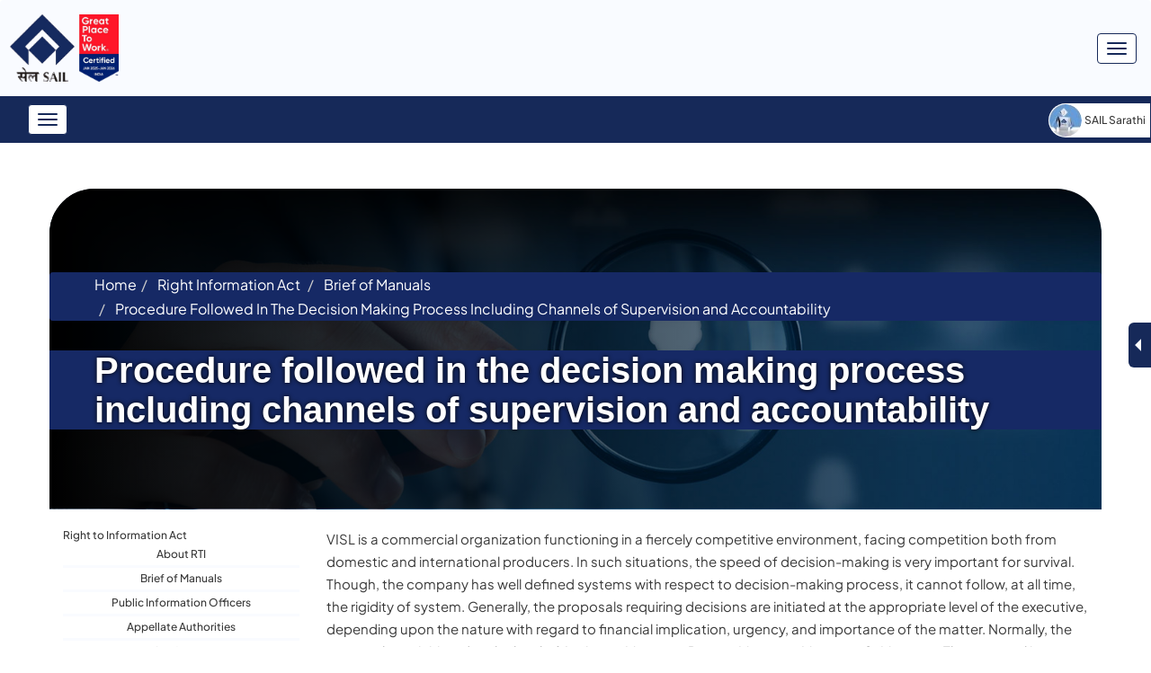

--- FILE ---
content_type: text/html; charset=UTF-8
request_url: https://www.sail.co.in/en/right-information-act/brief-manuals/procedure-followed-decision-making-process-including-11
body_size: 19002
content:


<!-- THEME DEBUG -->
<!-- THEME HOOK: 'html' -->
<!-- FILE NAME SUGGESTIONS:
   * html--node--1892.html.twig
   * html--node--%.html.twig
   * html--node.html.twig
   x html.html.twig
-->
<!-- BEGIN OUTPUT from 'themes/custom_sail/templates/system/html.html.twig' -->
<!DOCTYPE html>
<html  lang="en" dir="ltr" prefix="content: http://purl.org/rss/1.0/modules/content/  dc: http://purl.org/dc/terms/  foaf: http://xmlns.com/foaf/0.1/  og: http://ogp.me/ns#  rdfs: http://www.w3.org/2000/01/rdf-schema#  schema: http://schema.org/  sioc: http://rdfs.org/sioc/ns#  sioct: http://rdfs.org/sioc/types#  skos: http://www.w3.org/2004/02/skos/core#  xsd: http://www.w3.org/2001/XMLSchema# ">
  <head>
    <meta charset="utf-8" />
<script async src="https://www.googletagmanager.com/gtag/js?id=UA-90205220-1"></script>
<script>window.dataLayer = window.dataLayer || [];function gtag(){dataLayer.push(arguments)};gtag("js", new Date());gtag("set", "developer_id.dMDhkMT", true);gtag("config", "UA-90205220-1", {"groups":"default","anonymize_ip":true,"page_placeholder":"PLACEHOLDER_page_path"});</script>
<meta name="description" content="VISL is a commercial organization functioning in a fiercely competitive environment, facing competition both from domestic and international producers. In such situations, the speed of decision-making is very important for survival. Though, the company has well defined systems with respect to decision-making process, it cannot follow, at all time, the rigidity of system. Generally, the proposals requiring decisions are initiated at the appropriate level of the executive, depending upon the nature with regard to financial implication, urgency, and importance of the matter." />
<meta name="keywords" content="Steel Authority of India, SAIL, SAIL India, Indian steel company, government steel company, Bhilai Steel Plant, Bokaro Steel Plant, Durgapur Steel Plant, Rourkela Steel Plant, IISCO Steel Plant,SAIL careers, SAIL tenders" />
<link rel="canonical" href="https://www.sail.co.in/en/right-information-act/brief-manuals/procedure-followed-decision-making-process-including-11" />
<meta name="MobileOptimized" content="width" />
<meta name="HandheldFriendly" content="true" />
<meta name="viewport" content="width=device-width, initial-scale=1.0" />
<link rel="icon" href="/sites/default/files/sail_favicon_0.ico" type="image/vnd.microsoft.icon" />
<link rel="alternate" hreflang="en" href="https://www.sail.co.in/en/right-information-act/brief-manuals/procedure-followed-decision-making-process-including-11" />
<link rel="alternate" hreflang="hi" href="https://www.sail.co.in/hi/right-information-act/brief-manuals/sauparavaijana-va-utataradaayaitava-sahaita-nairanaya-kai-5" />

    <title>Procedure followed in the decision making process including channels of supervision and accountability | SAIL</title>
    <link rel="stylesheet" media="all" href="/core/modules/system/css/components/align.module.css?t8w7eg" />
<link rel="stylesheet" media="all" href="/core/modules/system/css/components/fieldgroup.module.css?t8w7eg" />
<link rel="stylesheet" media="all" href="/core/modules/system/css/components/container-inline.module.css?t8w7eg" />
<link rel="stylesheet" media="all" href="/core/modules/system/css/components/clearfix.module.css?t8w7eg" />
<link rel="stylesheet" media="all" href="/core/modules/system/css/components/details.module.css?t8w7eg" />
<link rel="stylesheet" media="all" href="/core/modules/system/css/components/hidden.module.css?t8w7eg" />
<link rel="stylesheet" media="all" href="/core/modules/system/css/components/item-list.module.css?t8w7eg" />
<link rel="stylesheet" media="all" href="/core/modules/system/css/components/js.module.css?t8w7eg" />
<link rel="stylesheet" media="all" href="/core/modules/system/css/components/nowrap.module.css?t8w7eg" />
<link rel="stylesheet" media="all" href="/core/modules/system/css/components/position-container.module.css?t8w7eg" />
<link rel="stylesheet" media="all" href="/core/modules/system/css/components/progress.module.css?t8w7eg" />
<link rel="stylesheet" media="all" href="/core/modules/system/css/components/reset-appearance.module.css?t8w7eg" />
<link rel="stylesheet" media="all" href="/core/modules/system/css/components/resize.module.css?t8w7eg" />
<link rel="stylesheet" media="all" href="/core/modules/system/css/components/sticky-header.module.css?t8w7eg" />
<link rel="stylesheet" media="all" href="/core/modules/system/css/components/system-status-counter.css?t8w7eg" />
<link rel="stylesheet" media="all" href="/core/modules/system/css/components/system-status-report-counters.css?t8w7eg" />
<link rel="stylesheet" media="all" href="/core/modules/system/css/components/system-status-report-general-info.css?t8w7eg" />
<link rel="stylesheet" media="all" href="/core/modules/system/css/components/tablesort.module.css?t8w7eg" />
<link rel="stylesheet" media="all" href="/core/modules/system/css/components/tree-child.module.css?t8w7eg" />
<link rel="stylesheet" media="all" href="/core/modules/views/css/views.module.css?t8w7eg" />
<link rel="stylesheet" media="all" href="/modules/contrib/simple_popup_blocks/css/simple_popup_blocks.css?t8w7eg" />
<link rel="stylesheet" media="all" href="/modules/contrib/extlink/extlink.css?t8w7eg" />
<link rel="stylesheet" media="all" href="/modules/contrib/webform/modules/webform_bootstrap/css/webform_bootstrap.css?t8w7eg" />
<link rel="stylesheet" media="all" href="/modules/contrib/text_resize/css/text_resize.css?t8w7eg" />
<link rel="stylesheet" media="all" href="https://cdn.jsdelivr.net/npm/bootstrap@3.4.1/dist/css/bootstrap.css" integrity="sha256-0XAFLBbK7DgQ8t7mRWU5BF2OMm9tjtfH945Z7TTeNIo=" crossorigin="anonymous" />
<link rel="stylesheet" media="all" href="https://cdn.jsdelivr.net/npm/@unicorn-fail/drupal-bootstrap-styles@0.0.2/dist/3.1.1/7.x-3.x/drupal-bootstrap.css" integrity="sha512-ys0R7vWvMqi0PjJvf7827YdAhjeAfzLA3DHX0gE/sPUYqbN/sxO6JFzZLvc/wazhj5utAy7rECg1qXQKIEZOfA==" crossorigin="anonymous" />
<link rel="stylesheet" media="all" href="https://cdn.jsdelivr.net/npm/@unicorn-fail/drupal-bootstrap-styles@0.0.2/dist/3.1.1/8.x-3.x/drupal-bootstrap.css" integrity="sha512-ixuOBF5SPFLXivQ0U4/J9sQbZ7ZjmBzciWMBNUEudf6sUJ6ph2zwkpFkoUrB0oUy37lxP4byyHasSpA4rZJSKg==" crossorigin="anonymous" />
<link rel="stylesheet" media="all" href="https://cdn.jsdelivr.net/npm/@unicorn-fail/drupal-bootstrap-styles@0.0.2/dist/3.2.0/7.x-3.x/drupal-bootstrap.css" integrity="sha512-MiCziWBODHzeWsTWg4TMsfyWWoMltpBKnf5Pf5QUH9CXKIVeGpEsHZZ4NiWaJdgqpDzU/ahNWaW80U1ZX99eKw==" crossorigin="anonymous" />
<link rel="stylesheet" media="all" href="https://cdn.jsdelivr.net/npm/@unicorn-fail/drupal-bootstrap-styles@0.0.2/dist/3.2.0/8.x-3.x/drupal-bootstrap.css" integrity="sha512-US+XMOdYSqB2lE8RSbDjBb/r6eTTAv7ydpztf8B7hIWSlwvzQDdaAGun5M4a6GRjCz+BIZ6G43l+UolR+gfLFQ==" crossorigin="anonymous" />
<link rel="stylesheet" media="all" href="https://cdn.jsdelivr.net/npm/@unicorn-fail/drupal-bootstrap-styles@0.0.2/dist/3.3.1/7.x-3.x/drupal-bootstrap.css" integrity="sha512-3gQUt+MI1o8v7eEveRmZzYx6fsIUJ6bRfBLMaUTzdmNQ/1vTWLpNPf13Tcrf7gQ9iHy9A9QjXKxRGoXEeiQnPA==" crossorigin="anonymous" />
<link rel="stylesheet" media="all" href="https://cdn.jsdelivr.net/npm/@unicorn-fail/drupal-bootstrap-styles@0.0.2/dist/3.3.1/8.x-3.x/drupal-bootstrap.css" integrity="sha512-AwNfHm/YKv4l+2rhi0JPat+4xVObtH6WDxFpUnGXkkNEds3OSnCNBSL9Ygd/jQj1QkmHgod9F5seqLErhbQ6/Q==" crossorigin="anonymous" />
<link rel="stylesheet" media="all" href="https://cdn.jsdelivr.net/npm/@unicorn-fail/drupal-bootstrap-styles@0.0.2/dist/3.4.0/8.x-3.x/drupal-bootstrap.css" integrity="sha512-j4mdyNbQqqp+6Q/HtootpbGoc2ZX0C/ktbXnauPFEz7A457PB6le79qasOBVcrSrOBtGAm0aVU2SOKFzBl6RhA==" crossorigin="anonymous" />
<link rel="stylesheet" media="all" href="https://fonts.googleapis.com/css2?family=Outfit:wght@100;200;400;700&amp;display=swap" />
<link rel="stylesheet" media="all" href="https://fonts.googleapis.com/css2?family=Noto+Sans:ital,wght@0,100..900;1,100..900&amp;display=swap%22" />
<link rel="stylesheet" media="all" href="/themes/custom_sail/assets/dist/css/bootstrap.min.css?t8w7eg" />
<link rel="stylesheet" media="all" href="/themes/custom_sail/assets/dist/fontawesome/css/all.min.css?t8w7eg" />
<link rel="stylesheet" media="all" href="/themes/custom_sail/assets/dist/css/owl.carousel.min.css?t8w7eg" />
<link rel="stylesheet" media="all" href="/themes/custom_sail/assets/dist/css/fonts/stylesheet.css?t8w7eg" />
<link rel="stylesheet" media="all" href="/themes/custom_sail/assets/dist/css/style.css?t8w7eg" />

    
  </head>
  <body class="layout-one-sidebar layout-sidebar-first path-right-information-act-brief-manuals-procedure-followed-decision-making-process-including-11 page-node-1892 path-node page-node-type-brief-manuals-internal-pages has-glyphicons">
    <a href="#main-content" class="visually-hidden focusable skip-link">
      Skip to main content
    </a>
    
    

<!-- THEME DEBUG -->
<!-- THEME HOOK: 'off_canvas_page_wrapper' -->
<!-- BEGIN OUTPUT from 'core/modules/system/templates/off-canvas-page-wrapper.html.twig' -->
  <div class="dialog-off-canvas-main-canvas" data-off-canvas-main-canvas>
    

<!-- THEME DEBUG -->
<!-- THEME HOOK: 'page' -->
<!-- FILE NAME SUGGESTIONS:
   * page--node--1892.html.twig
   * page--node--%.html.twig
   * page--node.html.twig
   x page.html.twig
-->
<!-- BEGIN OUTPUT from 'themes/custom_sail/templates/layout/page.html.twig' -->
<header>
  <nav class="navbar navbar-expand-lg fixed-top navbar-light bg-light nav-top" aria-label="Main navigation">
    <div class="container">
      

<!-- THEME DEBUG -->
<!-- THEME HOOK: 'region' -->
<!-- FILE NAME SUGGESTIONS:
   * region--navigation.html.twig
   x region.html.twig
-->
<!-- BEGIN OUTPUT from 'themes/custom_sail/templates/system/region.html.twig' -->
  <div class="region region-navigation">
  
    <!-- START RENDERER -->
<!-- CACHE-HIT: Yes -->
<!-- CACHE TAGS:
   * block_view
   * config:block.block.custom_sail_branding
   * config:system.site
   * config:color.theme.custom_sail
-->
<!-- CACHE CONTEXTS:
   * languages:language_interface
   * theme
   * user.permissions
   * languages:language_url
   * url.path.is_front
-->
<!-- CACHE MAX-AGE: -1 -->


<!-- THEME DEBUG -->
<!-- THEME HOOK: 'block' -->
<!-- FILE NAME SUGGESTIONS:
   * block--custom-sail-branding.html.twig
   x block--system-branding-block.html.twig
   * block--system.html.twig
   * block.html.twig
-->
<!-- BEGIN OUTPUT from 'themes/custom_sail/templates/block/block--system-branding-block.html.twig' -->
<a class="navbar-brand" href="/en" title="Home" rel="home">
  <img src="/sites/default/files/SAIL_LOGO_NEW.png" alt="Sail Logo" />
</a>

<!-- END OUTPUT from 'themes/custom_sail/templates/block/block--system-branding-block.html.twig' -->


<!-- END RENDERER -->
  </div>

<!-- END OUTPUT from 'themes/custom_sail/templates/system/region.html.twig' -->


      <button type="button" class="navbar-toggle collapsed" data-toggle="collapse" data-target="#navbar"
        aria-expanded="false" aria-controls="navbar">
        <span class="sr-only">Toggle navigation</span>
        <span class="icon-bar"></span>
        <span class="icon-bar"></span>
        <span class="icon-bar"></span>
      </button>


      <div class="navbar-collapse collapse" id="navbar">
        <a href="#" class="closeTopBtn"></a>
        <div class="nav-options-ex">
          <ul class="navbar-nav">
            <li class="nav-item"><b>This is the official website of Steel Authority of India Limited (SAIL), a Public Sector Undertaking under the Ministry of Steel, Government of India</b></li>
            <li class="nav-item"><a href="#main-content" class="nav-link">Skip to Main Content</a></li>
            <li class="nav-item d-flex tx-size" >
              <a href="#" class="nav-link active">A</a>
              <div class="text-resize-head">
                <!-- START RENDERER -->
<!-- CACHE-HIT: Yes -->
<!-- CACHE TAGS:
   * config:text_resize.settings
-->
<!-- CACHE CONTEXTS:
   * languages:language_interface
   * theme
   * user.permissions
   * url.path.is_front
-->
<!-- CACHE MAX-AGE: -1 -->


<!-- THEME DEBUG -->
<!-- THEME HOOK: 'block' -->
<!-- FILE NAME SUGGESTIONS:
   * block--text-resize-block.html.twig
   * block--text-resize.html.twig
   x block.html.twig
-->
<!-- BEGIN OUTPUT from 'themes/custom_sail/templates/block/block.html.twig' -->
<section class="block block-text-resize block-text-resize-block clearfix">
  
    

      

<!-- THEME DEBUG -->
<!-- THEME HOOK: 'text_resize_block' -->
<!-- BEGIN OUTPUT from 'modules/contrib/text_resize/templates/text-resize-block.html.twig' -->
<div class="content"><a href="javascript:;" class="changer" id="text_resize_decrease"><sup>-</sup>A</a> <a href="javascript:;" class="changer" id="text_resize_reset">A</a> <a href="javascript:;" class="changer" id="text_resize_increase"><sup>+</sup>A</a><div id="text_resize_clear"></div></div>

<!-- END OUTPUT from 'modules/contrib/text_resize/templates/text-resize-block.html.twig' -->


  </section>


<!-- END OUTPUT from 'themes/custom_sail/templates/block/block.html.twig' -->


<!-- END RENDERER -->
              </div>
              <!-- <a href="#" class="nav-link">A</a>
         <a href="#" class="nav-link">A<sup><i class="fa-solid fa-angle-up"></i></sup></a>
         <a href="#" class="nav-link">A<sup><i class="fa-solid fa-angle-down"></i></sup></a> -->
            </li>
            <li>

<!-- THEME DEBUG -->
<!-- THEME HOOK: 'region' -->
<!-- FILE NAME SUGGESTIONS:
   * region--language-switcher.html.twig
   x region.html.twig
-->
<!-- BEGIN OUTPUT from 'themes/custom_sail/templates/system/region.html.twig' -->
  <div class="region region-language-switcher">
  
    <!-- START RENDERER -->
<!-- CACHE-HIT: No -->
<!-- CACHE TAGS:
   * block_view
   * config:block.block.languageswitcher_2
-->
<!-- CACHE CONTEXTS:
   * languages:language_interface
   * theme
   * user.permissions
   * languages:language_url
   * url.path.is_front
-->
<!-- CACHE KEYS:
   * entity_view
   * block
   * languageswitcher_2
-->
<!-- PRE-BUBBLING CACHE TAGS:
   * block_view
   * config:block.block.languageswitcher_2
-->
<!-- PRE-BUBBLING CACHE CONTEXTS:
   * languages:language_interface
   * theme
   * user.permissions
-->
<!-- PRE-BUBBLING CACHE KEYS:
   * entity_view
   * block
   * languageswitcher_2
-->
<!-- RENDERING TIME: 0.010447025 -->


<!-- THEME DEBUG -->
<!-- THEME HOOK: 'block' -->
<!-- FILE NAME SUGGESTIONS:
   * block--languageswitcher-2.html.twig
   * block--language-block--language-interface.html.twig
   * block--language-block.html.twig
   * block--language.html.twig
   x block.html.twig
-->
<!-- BEGIN OUTPUT from 'themes/custom_sail/templates/block/block.html.twig' -->
<section class="language-switcher-language-url block block-language block-language-blocklanguage-interface clearfix" id="block-languageswitcher-2" role="navigation">
  
    

      

<!-- THEME DEBUG -->
<!-- THEME HOOK: 'links__language_block' -->
<!-- FILE NAME SUGGESTIONS:
   * links--language-block.html.twig
   x links.html.twig
-->
<!-- BEGIN OUTPUT from 'themes/contrib/bootstrap/templates/system/links.html.twig' -->
<ul class="links"><li hreflang="en" data-drupal-link-system-path="node/1892" class="en is-active"><a href="/en/right-information-act/brief-manuals/procedure-followed-decision-making-process-including-11" class="language-link is-active" hreflang="en" data-drupal-link-system-path="node/1892">

<!-- THEME DEBUG -->
<!-- THEME HOOK: 'languageicons_link_content' -->
<!-- BEGIN OUTPUT from 'modules/contrib/languageicons/templates/languageicons-link-content.html.twig' -->
    

<!-- THEME DEBUG -->
<!-- THEME HOOK: 'image' -->
<!-- BEGIN OUTPUT from 'themes/contrib/bootstrap/templates/system/image.html.twig' -->
<img class="language-icon" src="/modules/contrib/languageicons/flags/en.png" width="16" height="12" alt="English" title="English" loading="lazy" typeof="foaf:Image" />

<!-- END OUTPUT from 'themes/contrib/bootstrap/templates/system/image.html.twig' -->

 English

<!-- END OUTPUT from 'modules/contrib/languageicons/templates/languageicons-link-content.html.twig' -->

</a></li><li hreflang="hi" data-drupal-link-system-path="node/1892" class="hi"><a href="/hi/right-information-act/brief-manuals/sauparavaijana-va-utataradaayaitava-sahaita-nairanaya-kai-5" class="language-link" hreflang="hi" data-drupal-link-system-path="node/1892">

<!-- THEME DEBUG -->
<!-- THEME HOOK: 'languageicons_link_content' -->
<!-- BEGIN OUTPUT from 'modules/contrib/languageicons/templates/languageicons-link-content.html.twig' -->
    

<!-- THEME DEBUG -->
<!-- THEME HOOK: 'image' -->
<!-- BEGIN OUTPUT from 'themes/contrib/bootstrap/templates/system/image.html.twig' -->
<img class="language-icon" src="/modules/contrib/languageicons/flags/hi.png" width="16" height="12" alt="Hindi" title="Hindi" loading="lazy" typeof="foaf:Image" />

<!-- END OUTPUT from 'themes/contrib/bootstrap/templates/system/image.html.twig' -->

 Hindi

<!-- END OUTPUT from 'modules/contrib/languageicons/templates/languageicons-link-content.html.twig' -->

</a></li></ul>
<!-- END OUTPUT from 'themes/contrib/bootstrap/templates/system/links.html.twig' -->


  </section>


<!-- END OUTPUT from 'themes/custom_sail/templates/block/block.html.twig' -->


<!-- END RENDERER -->
  </div>

<!-- END OUTPUT from 'themes/custom_sail/templates/system/region.html.twig' -->

</li>
          
          </ul>
        </div>
        

<!-- THEME DEBUG -->
<!-- THEME HOOK: 'region' -->
<!-- FILE NAME SUGGESTIONS:
   x region--top-header.html.twig
   * region.html.twig
-->
<!-- BEGIN OUTPUT from 'themes/custom_sail/templates/system/region--top-header.html.twig' -->
    <!-- START RENDERER -->
<!-- CACHE-HIT: Yes -->
<!-- CACHE TAGS:
   * block_view
   * config:block.block.topmenu
   * config:system.menu.top-menu
   * node:14873
   * node:1958
   * node:9984
   * node:1957
   * node:1457
-->
<!-- CACHE CONTEXTS:
   * languages:language_interface
   * route.menu_active_trails:top-menu
   * theme
   * user.permissions
   * languages:language_url
   * url.path.is_front
-->
<!-- CACHE MAX-AGE: -1 -->


<!-- THEME DEBUG -->
<!-- THEME HOOK: 'block' -->
<!-- FILE NAME SUGGESTIONS:
   x block--topmenu.html.twig
   * block--system-menu-block--top-menu.html.twig
   * block--system-menu-block.html.twig
   * block--system.html.twig
   * block.html.twig
-->
<!-- BEGIN OUTPUT from 'themes/custom_sail/templates/block/block--topmenu.html.twig' -->
      

<!-- THEME DEBUG -->
<!-- THEME HOOK: 'menu__top_menu' -->
<!-- FILE NAME SUGGESTIONS:
   x menu--top-menu.html.twig
   x menu--top-menu.html.twig
   * menu.html.twig
-->
<!-- BEGIN OUTPUT from 'themes/custom_sail/templates/menu/menu--top-menu.html.twig' -->

     <ul class="navbar-nav mb-2 mb-lg-0">
                      <li class="nav-item">
                                          <a href="https://sail.co.in/sites/default/files/2025-04/Fraud%20Alert.pdf" class="nav-link">Fraud Alert</a>
              </li>
    
                      <li class="nav-item">
                                          <a href="/en/page/perks-guiding-steps" class="nav-link" data-drupal-link-system-path="node/14873">Perks Claim</a>
              </li>
    
                      <li class="nav-item">
                                          <a href="https://sail.co.in/sites/default/files/2025-03/OBS%20index%20for%20website.pdf" class="nav-link">All India Demand Registration 2025-26</a>
              </li>
    
                      <li class="nav-item">
                                          <a href="/en/contact-us" class="nav-link" data-drupal-link-system-path="contact-us">Contact Us</a>
              </li>
    
                      <li class="nav-item">
                                          <a href="https://sailcareers.com" class="nav-link">Careers</a>
              </li>
    
                      <li class="nav-item">
                                          <a href="/en/sail-mediclaim" class="nav-link" data-drupal-link-system-path="node/1958">SAIL Mediclaim</a>
              </li>
    
                      <li class="nav-item">
                                          <a href="/en/eps" class="nav-link" data-drupal-link-system-path="node/9984">EPS-95</a>
              </li>
    
                      <li class="nav-item">
                                          <a href="/en/sail-pension" class="nav-link" data-drupal-link-system-path="node/1957">SAIL Pension</a>
              </li>
    
                      <li class="nav-item">
                                          <a href="https://sailtenders.co.in/" class="nav-link">Tenders</a>
              </li>
    
                      <li class="nav-item">
                                          <a href="/en/vigilance/vigilance-structure" class="nav-link" data-drupal-link-system-path="node/1457">Vigilance</a>
              </li>
    
      
    </ul>
  

<!-- END OUTPUT from 'themes/custom_sail/templates/menu/menu--top-menu.html.twig' -->


  

<!-- END OUTPUT from 'themes/custom_sail/templates/block/block--topmenu.html.twig' -->


<!-- END RENDERER -->

<!-- END OUTPUT from 'themes/custom_sail/templates/system/region--top-header.html.twig' -->


 
      </div>
    
    </div>
      <!-- <a  href="https://mhk.d19.mytemp.website/sail/" id="blinking-button">SAIL OLD WEBSITE</a> -->
  </nav>
  <nav class="navbar navbar-expand-lg navbar-dark bg-dark nav-below" aria-label="Fifth navbar example">
    <a class="nv-fx-lnk open_chat" href="#"><img src="/themes/custom_sail/assets/images/sathi-icon.jpg" alt="SAIL Sarathi"/>SAIL Sarathi</a>
    <div class="chat_boat"><iframe allow="midi; geolocation; microphone; camera; display-capture; encrypted-media;" frameborder="0" id="iframMaster" scrolling="no" src="
      https://www.sail-steel.com/chatbot/SAILChat/?q=dHlwZT1CYW5rJnRoZW1lPXNhaWwmRU5DPVkmQ2hhbm5lbD13ZWJjaGF0JkZ1bmN0aW9uPTEmRG9tYWluPWRlbW8uaGVyYmllLmFpJnNlYz1O" style="height: 70vh;border-radius: 15px;" width="100%"></iframe>
    </div>
    <div class="container">
      <div class="navbar-header">
        <button type="button" class="navbar-toggle collapsed" data-toggle="collapse" data-target="#navbarBtm"
          aria-expanded="false" aria-controls="navbar">
          <span class="sr-only">Toggle navigation</span>
          <span class="icon-bar"></span>
          <span class="icon-bar"></span>
          <span class="icon-bar"></span>
        </button>
      </div>
      <div class="collapse navbar-collapse" id="navbarBtm">
        <a href="#" class="closeButtomBtn"></a>
        

<!-- THEME DEBUG -->
<!-- THEME HOOK: 'region' -->
<!-- FILE NAME SUGGESTIONS:
   x region--mid-header.html.twig
   * region.html.twig
-->
<!-- BEGIN OUTPUT from 'themes/custom_sail/templates/system/region--mid-header.html.twig' -->
    <!-- START RENDERER -->
<!-- CACHE-HIT: Yes -->
<!-- CACHE TAGS:
   * block_view
   * config:block.block.custom_sail_search
   * config:search.settings
   * config:honeypot.settings
-->
<!-- CACHE CONTEXTS:
   * languages:language_interface
   * theme
   * user.permissions
   * url.path.is_front
   * languages:language_url
-->
<!-- CACHE MAX-AGE: -1 -->


<!-- THEME DEBUG -->
<!-- THEME HOOK: 'block' -->
<!-- FILE NAME SUGGESTIONS:
   * block--custom-sail-search.html.twig
   * block--search-form-block.html.twig
   x block--search.html.twig
   * block.html.twig
-->
<!-- BEGIN OUTPUT from 'themes/contrib/bootstrap/templates/block/block--search.html.twig' -->
<div class="search-block-form blocksearch block block-search block-search-form-block" data-drupal-selector="search-block-form" id="block-custom-sail-search" role="search">
  
    
      

<!-- THEME DEBUG -->
<!-- THEME HOOK: 'form' -->
<!-- BEGIN OUTPUT from 'core/modules/system/templates/form.html.twig' -->
<form action="/en/search/node" method="get" id="search-block-form" accept-charset="UTF-8">
  

<!-- THEME DEBUG -->
<!-- THEME HOOK: 'form_element' -->
<!-- BEGIN OUTPUT from 'themes/contrib/bootstrap/templates/input/form-element.html.twig' -->
<div class="form-item js-form-item form-type-search js-form-type-search form-item-keys js-form-item-keys form-no-label form-group">
      

<!-- THEME DEBUG -->
<!-- THEME HOOK: 'form_element_label' -->
<!-- BEGIN OUTPUT from 'themes/contrib/bootstrap/templates/input/form-element-label.html.twig' -->
<label for="edit-keys" class="control-label sr-only">Search</label>
<!-- END OUTPUT from 'themes/contrib/bootstrap/templates/input/form-element-label.html.twig' -->


  
  
  

<!-- THEME DEBUG -->
<!-- THEME HOOK: 'input__search' -->
<!-- FILE NAME SUGGESTIONS:
   * input--search.html.twig
   x input--form-control--search.html.twig
   * input--form-control.html.twig
   * input.html.twig
-->
<!-- BEGIN OUTPUT from 'themes/custom_sail/templates/input/input--form-control--search.html.twig' -->
<div class="input-group fr-search"><input title="Enter the terms you wish to search for." data-drupal-selector="edit-keys" class="form-search form-control" placeholder="Search" type="search" id="edit-keys" name="keys" value="" size="15" maxlength="128" /><span class="input-group-btn"><!-- THEME DEBUG --><!-- THEME HOOK: 'input__submit' --><!-- FILE NAME SUGGESTIONS:
   * input--submit.html.twig
   * input--button--submit.html.twig
   x input--button.html.twig
   * input.html.twig
--><!-- BEGIN OUTPUT from 'themes/contrib/bootstrap/templates/input/input--button.html.twig' --><button type="submit" value="Search" class="button js-form-submit form-submit btn-default btn">Search</button><!-- END OUTPUT from 'themes/contrib/bootstrap/templates/input/input--button.html.twig' --></span></div>
<!-- END OUTPUT from 'themes/custom_sail/templates/input/input--form-control--search.html.twig' -->



  
  
      <div id="edit-keys--description" class="description help-block">
      Enter the terms you wish to search for.
    </div>
  </div>

<!-- END OUTPUT from 'themes/contrib/bootstrap/templates/input/form-element.html.twig' -->



<!-- THEME DEBUG -->
<!-- THEME HOOK: 'container' -->
<!-- BEGIN OUTPUT from 'themes/contrib/bootstrap/templates/system/container.html.twig' -->
<div class="form-actions form-group js-form-wrapper form-wrapper" data-drupal-selector="edit-actions" id="edit-actions--2"></div>

<!-- END OUTPUT from 'themes/contrib/bootstrap/templates/system/container.html.twig' -->


</form>

<!-- END OUTPUT from 'core/modules/system/templates/form.html.twig' -->


  </div>

<!-- END OUTPUT from 'themes/contrib/bootstrap/templates/block/block--search.html.twig' -->


<!-- END RENDERER --><!-- START RENDERER -->
<!-- CACHE-HIT: Yes -->
<!-- CACHE TAGS:
   * block_view
   * config:block.block.mainnavigation_9
   * config:system.menu.main
   * node:93
   * node:24
   * node:6274
   * node:2139
   * node:2138
   * node:6316
   * node:2142
   * node:2140
   * node:2143
   * node:2162
   * node:2144
   * node:4225
   * node:4158
   * node:7340
   * node:3507
   * node:6118
   * node:3868
   * node:3804
   * node:7896
   * node:3354
   * node:5479
   * node:8358
   * node:1973
   * node:1964
   * node:7904
   * node:10008
   * node:833
   * node:6890
   * node:836
   * node:838
   * node:8097
   * node:6805
   * node:5978
   * config:webform.webform.feedback
   * webform:feedback
   * config:webform.settings
   * config:webform.webform.order_enquiery_form
   * webform:order_enquiery_form
   * config:webform.webform.customer_order_enquiery_form
   * webform:customer_order_enquiery_form
-->
<!-- CACHE CONTEXTS:
   * languages:language_interface
   * route.menu_active_trails:main
   * theme
   * user.permissions
   * languages:language_url
   * url.path.is_front
-->
<!-- CACHE MAX-AGE: -1 -->


<!-- THEME DEBUG -->
<!-- THEME HOOK: 'block' -->
<!-- FILE NAME SUGGESTIONS:
   x block--mainnavigation-9.html.twig
   * block--menu-block--main.html.twig
   * block--menu-block.html.twig
   * block--system-menu-block.html.twig
   * block.html.twig
-->
<!-- BEGIN OUTPUT from 'themes/custom_sail/templates/block/block--mainnavigation-9.html.twig' -->
      

<!-- THEME DEBUG -->
<!-- THEME HOOK: 'menu' -->
<!-- FILE NAME SUGGESTIONS:
   x menu--main.html.twig
   * menu.html.twig
-->
<!-- BEGIN OUTPUT from 'themes/custom_sail/templates/menu/menu--main.html.twig' -->
                            <ul class="navbar-nav me-auto mb-2 mb-lg-0">
                                          <li class="nav-item dropdown">
          <a href="" class="nav-link dropdown-toggle" data-toggle="dropdown" aria-expanded="false"> Company <span class="caret"></span></a>
                                          <ul class="dropdown-menu" aria-labelledby="dropdown05">
                                          <li class="dropdown-item level-1">
          <a href="/en/company/about-us" data-drupal-link-system-path="node/93">About us</a>
                  </li>
                                                    <li class="dropdown-item level-1">
          <a href="/en/company/vision" data-drupal-link-system-path="node/24">Vision</a>
                  </li>
                                                    <li class="dropdown-item level-1">
          <a href="/en/company/board" data-drupal-link-system-path="company/board">Board and Organisation</a>
                  </li>
                                                    <li class="dropdown-item level-1">
          <a href="/en/page/climate-action-india-climate-change-sail" data-drupal-link-system-path="node/6274">Climate Action India- Climate Change &amp; SAIL</a>
                  </li>
                                                    <li class="dropdown-item level-1">
          <a href="/en/company-policies" data-drupal-link-system-path="company-policies">Company Policies</a>
                  </li>
                                                    <li class="dropdown-item level-1">
          <a href="/en/page/mou-goi">MoU with GoI</a>
                  </li>
                                                    <li class="dropdown-item level-1">
          <a href="/sites/default/files/2025-05/SAIL-Handbook-2025.pdf">SAIL Handbook 2025</a>
                  </li>
                            </ul>
      
                  </li>
                                                    <li class="nav-item dropdown">
          <a href="/page/sail-plants" class="nav-link dropdown-toggle" data-toggle="dropdown" aria-expanded="false"> SAIL Steel Plants <span class="caret"></span></a>
                                          <ul class="dropdown-menu" aria-labelledby="dropdown05">
                                          <li class="dropdown-item level-1">
          <a href="/en/plants/about-bhilai-steel-plant" data-drupal-link-system-path="node/2139">Bhilai Steel Plant</a>
                  </li>
                                                    <li class="dropdown-item level-1">
          <a href="/en/plants/about-bokaro-steel-plant" data-drupal-link-system-path="node/2138">Bokaro Steel Plant</a>
                  </li>
                                                    <li class="dropdown-item level-1">
          <a href="/en/plants/about-durgapur-steel-plant" data-drupal-link-system-path="node/6316">Durgapur Steel Plant</a>
                  </li>
                                                    <li class="dropdown-item level-1">
          <a href="/en/plants/about-rourkela-steel-plant" data-drupal-link-system-path="node/2142">Rourkela Steel Plant</a>
                  </li>
                                                    <li class="dropdown-item level-1">
          <a href="/en/plants/about-iisco-steel-plant" data-drupal-link-system-path="node/2140">IISCO Steel Plant</a>
                  </li>
                                                    <li class="dropdown-item level-1">
          <a href="/en/plants/alloy-steels-plant" data-drupal-link-system-path="node/2143">Special Steel Plants</a>
                  </li>
                                                    <li class="dropdown-item level-1">
          <a href="/en/plants/chandrapur-ferro-alloy-plant" data-drupal-link-system-path="node/2162">Chandarpur Ferro-Alloy Plant</a>
                  </li>
                                                    <li class="dropdown-item level-1">
          <a href="/en/plants/sail-refractory-company-limited" data-drupal-link-system-path="node/2144">Subsidiary</a>
                  </li>
                                                    <li class="dropdown-item level-1">
          <a href="/en/plants/mines" target="_blank" data-drupal-link-system-path="node/4225">Mines</a>
                  </li>
                                                    <li class="dropdown-item level-1">
          <a href="/en/plants/environment-management-division" data-drupal-link-system-path="node/4158">Other Units</a>
                  </li>
                            </ul>
      
                  </li>
                                                    <li class="nav-item dropdown">
          <a href="" class="nav-link dropdown-toggle" data-toggle="dropdown" aria-expanded="false"> Marketing <span class="caret"></span></a>
                                          <ul class="dropdown-menu" aria-labelledby="dropdown05">
                                          <li class="dropdown-item level-1">
          <a href="https://sail.co.in/sites/default/files/SOP_for_1st_time%20buyers.pdf">First Time Buyer’s Guide</a>
                  </li>
                                                    <li class="dropdown-item level-1">
          <a href="https://sailsuraksha.com/">Buy SAIL SeQR Online</a>
                  </li>
                                                    <li class="dropdown-item level-1">
          <a href="/en/central-marketing-organisation" data-drupal-link-system-path="node/7340">Central Marketing Organisation</a>
                  </li>
                                                    <li class="dropdown-item level-1">
          <a href="/en/dealer-network" data-drupal-link-system-path="node/3507">Distributor - Dealer Network</a>
                  </li>
                                                    <li class="dropdown-item level-1">
          <a href="/en/sail-exports/international-trade-division" data-drupal-link-system-path="node/6118">Exports</a>
                  </li>
                                                    <li class="dropdown-item level-1">
          <a href="/en/application/bars-and-rods" data-drupal-link-system-path="node/3868">Product Applications</a>
                  </li>
                                                    <li class="dropdown-item level-1">
          <a href="/list-conversion-agents">List of Conversion Agents</a>
                  </li>
                                                    <li class="dropdown-item level-1">
          <a href="/en/sail-network-map" data-drupal-link-system-path="node/3804">SAIL Network Map</a>
                  </li>
                                                    <li class="dropdown-item level-1">
          <a href="http://www.sail-steel.com/cust_enq/feedback.jsp">Customer Feedback</a>
                  </li>
                                                    <li class="dropdown-item level-1">
          <a href="/en/customer-testimonial" data-drupal-link-system-path="node/7896">Customer Testimonial</a>
                  </li>
                                                    <li class="dropdown-item level-1">
          <a href="https://www.sail-steel.com/cust_enq/MsmeObsLogin.jsp">MSME Registration</a>
                  </li>
                            </ul>
      
                  </li>
                                                    <li class="nav-item dropdown">
          <a href="/en/products" class="nav-link dropdown-toggle" data-toggle="dropdown" aria-expanded="false"> Products <span class="caret"></span></a>
                                          <ul class="dropdown-menu" aria-labelledby="dropdown05">
                                          <li class="dropdown-item level-1">
          <a href="/sites/default/files/product-brochure/2023-10/PFS-Brochure_New-2023.pdf">Structurals</a>
                  </li>
                                                    <li class="dropdown-item level-1">
          <a href="/sites/default/files/product-brochure/2022-04/TMT-Bars-Brochure-2022-new.pdf">SAIL TMT BARS</a>
                  </li>
                                                    <li class="dropdown-item level-1">
          <a href="/sites/default/files/product-brochure/2023-08/Sail-Jyoti_e_Book_17-6-23.pdf">Galvanised Products</a>
                  </li>
                                                    <li class="dropdown-item level-1">
          <a href="/sites/default/files/product-brochure/2022-04/WRC-Brochure-2022.pdf">Wire Rods</a>
                  </li>
                                                    <li class="dropdown-item level-1">
          <a href="/sites/default/files/product-brochure/2022-07/Plates_Products_F1.pdf">Plates</a>
                  </li>
                                                    <li class="dropdown-item level-1">
          <a href="/sites/default/files/product-brochure/2020-04/Railway-Products.pdf">Railway Products</a>
                  </li>
                                                    <li class="dropdown-item level-1">
          <a href="/en/products/sail-wheel-axles" data-drupal-link-system-path="node/5479">Wheels and Axles</a>
                  </li>
                                                    <li class="dropdown-item level-1">
          <a href="/sites/default/files/product-brochure/2023-10/HR-prod-brochure.pdf">Hot Rolled Products</a>
                  </li>
                                                    <li class="dropdown-item level-1">
          <a href="/sites/default/files/product-brochure/2023-11/ColdRolled_7nov2023.pdf">Cold Rolled Products</a>
                  </li>
                                                    <li class="dropdown-item level-1">
          <a href="/sites/default/files/product-brochure/2023-10/PIPES-and-ELECTRICAL.pdf">Pipes</a>
                  </li>
                                                    <li class="dropdown-item level-1">
          <a href="/sites/default/files/product-brochure/2023-10/PIPES-and-ELECTRICAL_0.pdf">Electrical Steels</a>
                  </li>
                                                    <li class="dropdown-item level-1">
          <a href="/sites/default/files/product-brochure/2024-02/Catalogue_SSP_new_0.pdf">Stainless Steel Products</a>
                  </li>
                                                    <li class="dropdown-item level-1">
          <a href="/sites/default/files/product-brochure/2020-08/semis.pdf">Semis</a>
                  </li>
                                                    <li class="dropdown-item level-1">
          <a href="/sites/default/files/product-brochure/2020-04/Pig_Iron.pdf">Pig Iron</a>
                  </li>
                                                    <li class="dropdown-item level-1">
          <a href="/sites/default/files/product-brochure/2023-09/SAIL-SeQR-Brochure-2023.pdf">SAIL SeQR TMT Bars</a>
                  </li>
                            </ul>
      
                  </li>
                                                    <li class="nav-item dropdown">
          <a href="" class="nav-link dropdown-toggle" data-toggle="dropdown" aria-expanded="false"> Investor Relations <span class="caret"></span></a>
                                          <ul class="dropdown-menu" aria-labelledby="dropdown05">
                                          <li class="dropdown-item level-1">
          <a href="/en/investors-relation/performance-highlights" data-drupal-link-system-path="investors-relation/performance-highlights">Performance Highlights</a>
                  </li>
                                                    <li class="dropdown-item level-1">
          <a href="/en/investors-relation/annual-general-meeting" data-drupal-link-system-path="investors-relation/annual-general-meeting">Annual General Meeting</a>
                  </li>
                                                    <li class="dropdown-item level-1">
          <a href="/en/postal-ballot" data-drupal-link-system-path="node/8358">Postal Ballot </a>
                  </li>
                                                    <li class="dropdown-item level-1">
          <a href="/en/investors-relation/financials" data-drupal-link-system-path="node/1973">Financials</a>
                  </li>
                                                    <li class="dropdown-item level-1">
          <a href="/en/investors-relation/chairman-address" data-drupal-link-system-path="investors-relation/chairman-address">Chairman&#039;s Address</a>
                  </li>
                                                    <li class="dropdown-item level-1">
          <a href="/en/investors-relation/shares-department" data-drupal-link-system-path="node/1964">Shares</a>
                  </li>
                                                    <li class="dropdown-item level-1">
          <a href="/en/investors-relation/transfer-of-shares" data-drupal-link-system-path="investors-relation/transfer-of-shares">Transfer of shares to IEPF</a>
                  </li>
                                                    <li class="dropdown level-1">
          <a href="" class="dropdown-item" data-toggle="dropdown"> KYC Forms</a>
                                            <ul class="dropdown-menu" aria-labelledby="dropdown05">
                                         <li class="dropdown-item level-2">
          <a href="https://www.sail.co.in/sites/default/files/2024-09/Form%20ISR-2.pdf">FORM ISR-2</a>
                  </li>
                                                   <li class="dropdown-item level-2">
          <a href="https://www.sail.co.in/sites/default/files/2024-09/Form%20ISR-3.pdf">FORM ISR-3</a>
                  </li>
                                                   <li class="dropdown-item level-2">
          <a href="https://www.sail.co.in/sites/default/files/2024-09/Form%20ISR-4.pdf">FORM ISR-4</a>
                  </li>
                                                   <li class="dropdown-item level-2">
          <a href="https://www.sail.co.in/sites/default/files/2024-09/Form%20SH-13.pdf">FORM SH-13</a>
                  </li>
                                                   <li class="dropdown-item level-2">
          <a href="https://www.sail.co.in/sites/default/files/2024-09/Form%20SH-14.pdf">FORM SH-14</a>
                  </li>
                                                   <li class="dropdown-item level-2">
          <a href="https://www.sail.co.in/sites/default/files/2024-09/ISR%201.pdf">ISR 1</a>
                  </li>
                            </ul>
      
                  </li>
                                                    <li class="dropdown-item level-1">
          <a href="/sites/default/files/upload/2020-02/code_of_conduct.pdf">Code of Conduct</a>
                  </li>
                                                    <li class="dropdown-item level-1">
          <a href="/sites/default/files/upload/2022-02/Vigil-Mechanism-050222.pdf" target="_blank">Vigil Mechanism</a>
                  </li>
                                                    <li class="dropdown-item level-1">
          <a href="/en/investors-relation/policies" data-drupal-link-system-path="investors-relation/policies">Policies</a>
                  </li>
                                                    <li class="dropdown-item level-1">
          <a href="/sites/default/files/upload/2023-03/Term%26Conditions-of-Appointment-of-Independent-Directors.pdf" target="_blank">Terms &amp; Conditions of Appointment of Independent Directors</a>
                  </li>
                                                    <li class="dropdown-item level-1">
          <a href="https://webapp.sailcorp.in/sdd/login.aspx">SDD</a>
                  </li>
                                                    <li class="dropdown-item level-1">
          <a href="/en/investors-relation/disclosure" data-drupal-link-system-path="investors-relation/disclosure">Disclosures</a>
                  </li>
                                                    <li class="dropdown-item level-1">
          <a href="https://sail.co.in/sites/default/files/2025-10/SAIL%20-%20Conference%20Call-30-Oct-25-NUVAMA%20%282%29.pdf">Concall Invite</a>
                  </li>
                                                    <li class="dropdown-item level-1">
          <a href="/en/unpaid-dividend" data-drupal-link-system-path="node/7904">Unpaid Dividend</a>
                  </li>
                                                    <li class="dropdown-item level-1">
          <a href="https://sail.co.in/sites/default/files/TOP 100 shareholders as on 29.08.2025.pdf">Top Shareholders</a>
                  </li>
                                                    <li class="dropdown-item level-1">
          <a href="https://sail.co.in/sites/default/files/2026-01/Familarization-Programmes-Imparted-to%20Independent%20Directors.pdf">Familiarisation Programme imparted to Independent Directors</a>
                  </li>
                                                    <li class="dropdown-item level-1">
          <a href="/en/investors-relation/Non-Convertable-Bonds-and-Trustees" data-drupal-link-system-path="node/10008">Non-Convertable Bonds &amp; Trustees</a>
                  </li>
                                                    <li class="dropdown-item level-1">
          <a href="/sites/default/files/upload/2023-06/Notice-to-Shareholders-to-update-KYC-Details_1.pdf">Notice to Shareholders to update KYC Details</a>
                  </li>
                                                    <li class="dropdown-item level-1">
          <a href="https://sail.co.in/sites/default/files/2025-02/Directorships%20held%20in%20other%20companies%20by%20Board%20Members.pdf">Directorships in other companies by Board Members</a>
                  </li>
                                                    <li class="dropdown-item level-1">
          <a href="https://sail.co.in/sites/default/files/2025-02/MOA%20&amp;%20AOA.pdf">MOA &amp; AOA</a>
                  </li>
                                                    <li class="dropdown-item level-1">
          <a href="https://www.sail.co.in/sites/default/files/Ease%20of%20doing%20Business%20-%20Special%20Window%20for%20Re-lodgement%20of%20transfer%20requests%20of%20Physical%20shares.pdf">Special Window for Re-lodgement of Transfer Requests of Physical Shares</a>
                  </li>
                            </ul>
      
                  </li>
                                                    <li class="nav-item dropdown">
          <a href="" class="nav-link dropdown-toggle" data-toggle="dropdown" aria-expanded="false"> Media <span class="caret"></span></a>
                                          <ul class="dropdown-menu" aria-labelledby="dropdown05">
                                          <li class="dropdown-item level-1">
          <a href="/en/press-release" data-drupal-link-system-path="press-release">Press Releases</a>
                  </li>
                                                    <li class="dropdown-item level-1">
          <a href="https://sail.co.in/sites/default/files/SAILNews%20August%20to%20December%202025.pdf">SAIL News</a>
                  </li>
                                                    <li class="dropdown-item level-1">
          <a href="https://www.youtube.com/playlist?list=PLO3QGVh4dC9hI71AiPYsBYoZw-Fb6CmjR" target="_blank">SAIL Track</a>
                  </li>
                                                    <li class="dropdown-item level-1">
          <a href="https://www.sail.co.in/sites/default/files/2024-09/SAIL-CSR.pdf">SAIL CSR Book</a>
                  </li>
                            </ul>
      
                  </li>
                                                    <li class="nav-item dropdown">
          <a href="" class="nav-link dropdown-toggle" data-toggle="dropdown" aria-expanded="false"> Corporate Citizenship <span class="caret"></span></a>
                                          <ul class="dropdown-menu" aria-labelledby="dropdown05">
                                          <li class="dropdown-item level-1">
          <a href="https://sail.co.in/flipbook/CSR-Report-2024/index.html">SAIL CSR Book</a>
                  </li>
                                                    <li class="dropdown-item level-1">
          <a href="/en/corporate-citizenship/sail-corporate-governance" data-drupal-link-system-path="node/833">Corporate Citizenship</a>
                  </li>
                                                    <li class="dropdown-item level-1">
          <a href="/en/sustainability-report" data-drupal-link-system-path="sustainability-report">Sustainability Report</a>
                  </li>
                                                    <li class="dropdown-item level-1">
          <a href="/en/page/integrity-pact-0" data-drupal-link-system-path="node/6890">Integrity Pact</a>
                  </li>
                                                    <li class="dropdown-item level-1">
          <a href="/en/corporate-citizenship/peripheral-development" data-drupal-link-system-path="node/836">Peripheral Development</a>
                  </li>
                                                    <li class="dropdown-item level-1">
          <a href="/en/corporate-citizenship/education" data-drupal-link-system-path="node/838">Education</a>
                  </li>
                                                    <li class="dropdown-item level-1">
          <a href="/en/csr-provisions-companies-act-2013" data-drupal-link-system-path="node/8097">CSR Provisions of Companies Act-2013</a>
                  </li>
                                                    <li class="dropdown-item level-1">
          <a href="/en/page/citizens-charter" data-drupal-link-system-path="node/6805">Citizen`s Charter</a>
                  </li>
                                                    <li class="dropdown-item level-1">
          <a href="/human-rights-charter">Human Rights Charter</a>
                  </li>
                                                    <li class="dropdown-item level-1">
          <a href="/en/corporate-citizenship/medical-and-health-care" data-drupal-link-system-path="node/5978">Medical and Health Care</a>
                  </li>
                                                    <li class="dropdown-item level-1">
          <a href="/personnel-policies">Personnel Policies</a>
                  </li>
                            </ul>
      
                  </li>
                                                    <li class="nav-item dropdown">
          <a href="" class="nav-link dropdown-toggle" data-toggle="dropdown" aria-expanded="false"> SSP Kitchenware <span class="caret"></span></a>
                                          <ul class="dropdown-menu" aria-labelledby="dropdown05">
                                          <li class="dropdown-item level-1">
          <a href="https://sail.co.in/sites/default/files/SAIL%20SALEM%20Brochure_A4digital%20circulation.pdf">B2B Brochure</a>
                  </li>
                                                    <li class="dropdown-item level-1">
          <a href="https://sail.co.in/sites/default/files/2025-09/BROCHURE%20_PRICED_SEP_2025.pdf">Brochure</a>
                  </li>
                                                    <li class="dropdown-item level-1">
          <a href="/en/form/feedback" data-drupal-link-system-path="webform/feedback">Feedback</a>
                  </li>
                                                    <li class="dropdown-item level-1">
          <a href="/en/form/order-enquiry-form" data-drupal-link-system-path="webform/order_enquiery_form">Employee/ Ex-Employee Enquiry</a>
                  </li>
                                                    <li class="dropdown-item level-1">
          <a href="/en/form/customer-order-enquiry-form" data-drupal-link-system-path="webform/customer_order_enquiery_form">Customer Order Enquiry</a>
                  </li>
                            </ul>
      
                  </li>
                            </ul>
      
  
<!-- END OUTPUT from 'themes/custom_sail/templates/menu/menu--main.html.twig' -->


  

<!-- END OUTPUT from 'themes/custom_sail/templates/block/block--mainnavigation-9.html.twig' -->


<!-- END RENDERER -->

<!-- END OUTPUT from 'themes/custom_sail/templates/system/region--mid-header.html.twig' -->


      </div>
    </div>
  </nav>
</header>
    <section class="sec-pds s-slider-main innerbanner">
    <div class="container">
      <div class="row">
        

<!-- THEME DEBUG -->
<!-- THEME HOOK: 'region' -->
<!-- FILE NAME SUGGESTIONS:
   * region--slider.html.twig
   x region.html.twig
-->
<!-- BEGIN OUTPUT from 'themes/custom_sail/templates/system/region.html.twig' -->
  <div class="region region-slider">
  
    <!-- START RENDERER -->
<!-- CACHE-HIT: No -->
<!-- CACHE TAGS:
   * block_view
   * config:block.block.custom_sail_breadcrumbs
   * node:1892
   * config:easy_breadcrumb.settings
   * config:system.site
-->
<!-- CACHE CONTEXTS:
   * languages:language_interface
   * theme
   * user.permissions
   * languages:language_content
   * route
   * url.path
   * languages
   * url.path.is_front
   * languages:language_url
-->
<!-- CACHE KEYS:
   * entity_view
   * block
   * custom_sail_breadcrumbs
-->
<!-- CACHE MAX-AGE: -1 -->
<!-- PRE-BUBBLING CACHE TAGS:
   * block_view
   * config:block.block.custom_sail_breadcrumbs
-->
<!-- PRE-BUBBLING CACHE CONTEXTS:
   * languages:language_interface
   * theme
   * user.permissions
-->
<!-- PRE-BUBBLING CACHE KEYS:
   * entity_view
   * block
   * custom_sail_breadcrumbs
-->
<!-- PRE-BUBBLING CACHE MAX-AGE: -1 -->
<!-- RENDERING TIME: 0.021345139 -->


<!-- THEME DEBUG -->
<!-- THEME HOOK: 'block' -->
<!-- FILE NAME SUGGESTIONS:
   * block--custom-sail-breadcrumbs.html.twig
   * block--system-breadcrumb-block.html.twig
   x block--system.html.twig
   * block.html.twig
-->
<!-- BEGIN OUTPUT from 'themes/contrib/bootstrap/templates/block/block--system.html.twig' -->
  

<!-- THEME DEBUG -->
<!-- THEME HOOK: 'breadcrumb' -->
<!-- BEGIN OUTPUT from 'themes/contrib/bootstrap/templates/system/breadcrumb.html.twig' -->
  <ol class="breadcrumb">
          <li >
                  Right Information Act
              </li>
          <li >
                  <a href="/en/right-information-act/brief-manuals">Brief of Manuals</a>
              </li>
          <li >
                  Procedure Followed In The Decision Making Process Including Channels of Supervision and Accountability
              </li>
      </ol>

<!-- END OUTPUT from 'themes/contrib/bootstrap/templates/system/breadcrumb.html.twig' -->



<!-- END OUTPUT from 'themes/contrib/bootstrap/templates/block/block--system.html.twig' -->


<!-- END RENDERER -->

<!-- THEME DEBUG -->
<!-- THEME HOOK: 'block' -->
<!-- FILE NAME SUGGESTIONS:
   * block--custom-sail-page-title.html.twig
   x block--page-title-block.html.twig
   * block--core.html.twig
   * block.html.twig
-->
<!-- BEGIN OUTPUT from 'themes/contrib/bootstrap/templates/block/block--page-title-block.html.twig' -->
  

<!-- THEME DEBUG -->
<!-- THEME HOOK: 'page_title' -->
<!-- BEGIN OUTPUT from 'themes/contrib/bootstrap/templates/system/page-title.html.twig' -->
  <h1 class="page-header">

<!-- THEME DEBUG -->
<!-- THEME HOOK: 'field' -->
<!-- FILE NAME SUGGESTIONS:
   * field--node--title--brief-manuals-internal-pages.html.twig
   x field--node--title.html.twig
   * field--node--brief-manuals-internal-pages.html.twig
   * field--title.html.twig
   * field--string.html.twig
   * field.html.twig
-->
<!-- BEGIN OUTPUT from 'core/modules/node/templates/field--node--title.html.twig' -->

<span>Procedure followed in the decision making process including channels of supervision and accountability</span>

<!-- END OUTPUT from 'core/modules/node/templates/field--node--title.html.twig' -->

</h1>

<!-- END OUTPUT from 'themes/contrib/bootstrap/templates/system/page-title.html.twig' -->



<!-- END OUTPUT from 'themes/contrib/bootstrap/templates/block/block--page-title-block.html.twig' -->

<!-- START RENDERER -->
<!-- CACHE-HIT: Yes -->
<!-- CACHE TAGS:
   * block_view
   * config:block.block.views_block__inner_banner_block_29
   * config:views.view.inner_banner
   * node_list
   * node:6900
   * config:field.storage.node.field_image
   * file:3542
-->
<!-- CACHE CONTEXTS:
   * languages:language_interface
   * theme
   * user.permissions
   * languages:language_content
   * user.node_grants:view
   * url.path.is_front
-->
<!-- CACHE MAX-AGE: -1 -->


<!-- THEME DEBUG -->
<!-- THEME HOOK: 'block' -->
<!-- FILE NAME SUGGESTIONS:
   * block--views-block--inner-banner-block-29.html.twig
   * block--views-block.html.twig
   * block--views.html.twig
   x block.html.twig
-->
<!-- BEGIN OUTPUT from 'themes/custom_sail/templates/block/block.html.twig' -->
<section class="views-element-container block block-views block-views-blockinner-banner-block-29 clearfix" id="block-views-block-inner-banner-block-29">
  
    

      

<!-- THEME DEBUG -->
<!-- THEME HOOK: 'container' -->
<!-- BEGIN OUTPUT from 'themes/contrib/bootstrap/templates/system/container.html.twig' -->
<div class="form-group">

<!-- THEME DEBUG -->
<!-- THEME HOOK: 'views_view' -->
<!-- BEGIN OUTPUT from 'themes/contrib/bootstrap/templates/views/views-view.html.twig' -->
<div class="inner-banner view view-inner-banner view-id-inner_banner view-display-id-block_29 js-view-dom-id-2cfc0ed9a8db69595e4e72a7f7f14ccf01997d6e293bb7e1f11b6a3973a8cd3e">
  
    
      
      <div class="view-content">
      

<!-- THEME DEBUG -->
<!-- THEME HOOK: 'views_view_unformatted__inner_banner' -->
<!-- FILE NAME SUGGESTIONS:
   * views-view-unformatted--inner-banner.html.twig
   * views-view-unformatted--inner-banner.html.twig
   * views-view-unformatted.html.twig
-->
<!-- BEGIN OUTPUT from 'themes/custom_sail/templates/views/views-view-unformatted--inner_banner.html.twig' -->
<section class="inner_banner_area">
    <div class="container">
    <div class="row">
      <div class="inner_banner">
                        <div class="views-row">

<!-- THEME DEBUG -->
<!-- THEME HOOK: 'views_view_fields' -->
<!-- BEGIN OUTPUT from 'core/modules/views/templates/views-view-fields.html.twig' -->
<div class="views-field views-field-nothing"><span class="field-content">

<!-- THEME DEBUG -->
<!-- THEME HOOK: 'views_view_field' -->
<!-- BEGIN OUTPUT from 'core/modules/views/templates/views-view-field.html.twig' -->
<div class="container round-header" theme debug>


  




<img loading="lazy" src="/sites/default/files/banner/2020-06/Right-to-information.jpg" width="1450" height="442" alt="Right to information act" title="Right to information act" typeof="Image" />







</div>
<!-- END OUTPUT from 'core/modules/views/templates/views-view-field.html.twig' -->

</span></div>
<!-- END OUTPUT from 'core/modules/views/templates/views-view-fields.html.twig' -->

</div>
             </div>
    </div>
  </div>
</section>

<!--
<section class="inner_banner_area">
  <div class="container">
    <div class="row">
      <div class="inner_banner">
        <img src="assets/images/Sail-Refractory-company_0.jpg" alt="">
        <div class="breadcrumbs">
          <a href="#"> Home</a> / <a href="#">Steel Plant</a> / <a href="#">Special Steel Plant</a> / About SAIL
          Refractory Company Limited
        </div>
        <h1>SAIL Refractory Company Limited</h1>
        <p>
          Chandrapur Ferro Alloy Plant, (CFP) erstwhile Maharashtra Elektrosmelt Ltd. (MEL) has became a Unit of SAIL
          w.e.f. 12/7/2011. Chandrapur Ferro Alloy Plant is the only Public Sector Unit engaged in production of
          Manganese based Ferro Alloys in the Country
        </p>
      </div>
    </div>
  </div>
</section> -->

<!-- END OUTPUT from 'themes/custom_sail/templates/views/views-view-unformatted--inner_banner.html.twig' -->


    </div>
  
          </div>

<!-- END OUTPUT from 'themes/contrib/bootstrap/templates/views/views-view.html.twig' -->

</div>

<!-- END OUTPUT from 'themes/contrib/bootstrap/templates/system/container.html.twig' -->


  </section>


<!-- END OUTPUT from 'themes/custom_sail/templates/block/block.html.twig' -->


<!-- END RENDERER -->
  </div>

<!-- END OUTPUT from 'themes/custom_sail/templates/system/region.html.twig' -->


      </div>
    </div>
  </section>
  
  <section  class="sec-pds" style="padding-top:0;">
    
        

<!-- THEME DEBUG -->
<!-- THEME HOOK: 'region' -->
<!-- FILE NAME SUGGESTIONS:
   * region--help.html.twig
   x region.html.twig
-->
<!-- BEGIN OUTPUT from 'themes/custom_sail/templates/system/region.html.twig' -->

<!-- END OUTPUT from 'themes/custom_sail/templates/system/region.html.twig' -->


    
   <a id="main-content"></a>
    <!--container -->
        <div class="container s-bgs">
      <div class="row">
       <div class="col-md-3 col-sm-3 prd-col ">
                  

<!-- THEME DEBUG -->
<!-- THEME HOOK: 'region' -->
<!-- FILE NAME SUGGESTIONS:
   * region--sidebar-first.html.twig
   x region.html.twig
-->
<!-- BEGIN OUTPUT from 'themes/custom_sail/templates/system/region.html.twig' -->
  <div class="region region-sidebar-first">
  
    <!-- START RENDERER -->
<!-- CACHE-HIT: Yes -->
<!-- CACHE TAGS:
   * block_view
   * config:block.block.righttoinformationact
   * config:system.menu.right-to-information-act
   * node:1954
   * node:1955
   * node:1547
-->
<!-- CACHE CONTEXTS:
   * languages:language_interface
   * route.menu_active_trails:right-to-information-act
   * theme
   * user.permissions
   * languages:language_url
   * url.path.is_front
-->
<!-- CACHE MAX-AGE: -1 -->


<!-- THEME DEBUG -->
<!-- THEME HOOK: 'block' -->
<!-- FILE NAME SUGGESTIONS:
   * block--righttoinformationact.html.twig
   * block--menu-block--corporate-citizenship.html.twig
   * block--menu-block--right-to-information-act.html.twig
   * block--menu-block.html.twig
   x block--system-menu-block.html.twig
   * block.html.twig
-->
<!-- BEGIN OUTPUT from 'core/modules/system/templates/block--system-menu-block.html.twig' -->
<nav role="navigation" aria-labelledby="block-righttoinformationact-menu" id="block-righttoinformationact" class="rtimenu sidemenu">
            
  <h2 class="visually-hidden" id="block-righttoinformationact-menu">Right to Information ACT</h2>
  

        

<!-- THEME DEBUG -->
<!-- THEME HOOK: 'menu' -->
<!-- FILE NAME SUGGESTIONS:
   x menu--corporate-citizenship.html.twig
   * menu--right-to-information-act.html.twig
   * menu.html.twig
-->
<!-- BEGIN OUTPUT from 'themes/custom_sail/templates/menu/menu--corporate-citizenship.html.twig' -->

      <ul class= "prd-name-list">
                      <li>
                                                                      <span class="nav-link">Right to Information Act</span>
                        <ul class= "prd-name-list">
                      <li>
                                          <a href="/right-information-act/About-RTI" class="nav-link">About RTI</a>
              </li>
                      <li>
                                          <a href="/en/right-information-act/brief-manuals" class="nav-link" data-drupal-link-system-path="right-information-act/brief-manuals">Brief of Manuals</a>
              </li>
                      <li>
                                          <a href="/en/right-information-act/public-information-officers" class="nav-link" data-drupal-link-system-path="node/1954">Public Information Officers</a>
              </li>
                      <li>
                                          <a href="/en/right-information-act/appellate-authorities" class="nav-link" data-drupal-link-system-path="node/1955">Appellate Authorities</a>
              </li>
                      <li>
                                          <a href="/en/right-information-act/mode-payment" class="nav-link" data-drupal-link-system-path="node/1547">Mode of Payment</a>
              </li>
                      <li>
                                          <a href="/en/right-information-act/rti-annual-report" class="nav-link" data-drupal-link-system-path="right-information-act/rti-annual-report">RTI Annual Report</a>
              </li>
                      <li>
                                          <a href="/en/right-information-act/guidelines-capio-cpio-aa" class="nav-link" data-drupal-link-system-path="right-information-act/guidelines-capio-cpio-aa">Guidelines for CAPIO, CPIO, &amp; AA</a>
              </li>
                      <li>
                                          <a href="/en/right-information-act/rti-faq" class="nav-link" data-drupal-link-system-path="right-information-act/rti-faq">FAQs</a>
              </li>
                      <li>
                                          <a href="https://sail.co.in/sites/default/files/upload/2023-02/High-Court-Cases-of-RTI.pdf" class="nav-link">High Court Cases of RTI</a>
              </li>
                      <li>
                                          <a href="https://sail.co.in/sites/default/files/upload/2023-02/Important-Decisions-of-CIC.pdf" class="nav-link">Important Decisions of CIC</a>
              </li>
                      <li>
                                          <a href="https://sail.co.in/sites/default/files/upload/2023-02/DOPT-Circulars.pdf" class="nav-link">DOPT Circulars</a>
              </li>
                      <li>
                                          <a href="/en/right-information-act/record-retention-policy" class="nav-link" data-drupal-link-system-path="right-information-act/record-retention-policy">Record Retention Policy</a>
              </li>
                      <li>
                                          <a href="https://sail.co.in/sites/default/files/upload/2023-04/Transparency-Officers.pdf" class="nav-link">Transparency Officers</a>
              </li>
                      <li>
                                          <a href="/sites/default/files/upload/2020-02/RoleOfTo-06-06-12.pdf" class="nav-link">Role of transparency officer</a>
              </li>
                      <li>
                                          <a href="/right-information-act/Miscellaneous-Information-on-RTI" class="nav-link">Miscellaneous Information on RTI</a>
              </li>
                      <li>
                                          <a href="https://sail.co.in/sites/default/files/2023-08/Third-Party-Audit-Report-2022-23.pdf" class="nav-link">Third Party Audit Report 2022-23</a>
              </li>
        </ul>
  
              </li>
        </ul>
  

<!-- END OUTPUT from 'themes/custom_sail/templates/menu/menu--corporate-citizenship.html.twig' -->


  </nav>

<!-- END OUTPUT from 'core/modules/system/templates/block--system-menu-block.html.twig' -->


<!-- END RENDERER -->
  </div>

<!-- END OUTPUT from 'themes/custom_sail/templates/system/region.html.twig' -->


       </div>
       
        <div class="col-md-9 col-sm-9">
        
            

<!-- THEME DEBUG -->
<!-- THEME HOOK: 'region' -->
<!-- FILE NAME SUGGESTIONS:
   * region--content.html.twig
   x region.html.twig
-->
<!-- BEGIN OUTPUT from 'themes/custom_sail/templates/system/region.html.twig' -->
  <div class="region region-content">
  
    <!-- START RENDERER -->
<!-- CACHE-HIT: Yes -->
<!-- CACHE TAGS:
   * block_view
   * config:block.block.skiptomaincontent
   * block_content_view
   * block_content:36
   * config:filter.format.full_html
-->
<!-- CACHE CONTEXTS:
   * languages:language_interface
   * theme
   * user.permissions
   * url.path.is_front
-->
<!-- CACHE MAX-AGE: -1 -->


<!-- THEME DEBUG -->
<!-- THEME HOOK: 'block' -->
<!-- FILE NAME SUGGESTIONS:
   * block--skiptomaincontent.html.twig
   * block--block-content--827374b0-fcd4-4fd4-80ae-74d34d0e489a.html.twig
   * block--block-content.html.twig
   x block.html.twig
-->
<!-- BEGIN OUTPUT from 'themes/custom_sail/templates/block/block.html.twig' -->
<section id="block-skiptomaincontent" class="block block-block-content block-block-content827374b0-fcd4-4fd4-80ae-74d34d0e489a clearfix">
  
    

      

<!-- THEME DEBUG -->
<!-- THEME HOOK: 'field' -->
<!-- FILE NAME SUGGESTIONS:
   * field--block-content--body--basic.html.twig
   * field--block-content--body.html.twig
   * field--block-content--basic.html.twig
   * field--body.html.twig
   * field--text-with-summary.html.twig
   x field.html.twig
-->
<!-- BEGIN OUTPUT from 'themes/contrib/bootstrap/templates/field/field.html.twig' -->

            <div class="field field--name-body field--type-text-with-summary field--label-hidden field--item"><div id="main-content" class="main-content"></div>
</div>
      
<!-- END OUTPUT from 'themes/contrib/bootstrap/templates/field/field.html.twig' -->


  </section>


<!-- END OUTPUT from 'themes/custom_sail/templates/block/block.html.twig' -->


<!-- END RENDERER -->

<!-- THEME DEBUG -->
<!-- THEME HOOK: 'block' -->
<!-- FILE NAME SUGGESTIONS:
   * block--custom-sail-content.html.twig
   * block--system-main-block.html.twig
   x block--system.html.twig
   * block.html.twig
-->
<!-- BEGIN OUTPUT from 'themes/contrib/bootstrap/templates/block/block--system.html.twig' -->
  <!-- START RENDERER -->
<!-- CACHE-HIT: No -->
<!-- CACHE TAGS:
   * node_view
   * node:1892
   * config:filter.format.full_html
   * user:1
   * config:system.site
-->
<!-- CACHE CONTEXTS:
   * languages:language_content
   * url.site
   * languages:language_url
   * languages:language_interface
   * theme
   * user.permissions
   * user.roles:authenticated
   * url.path.is_front
   * timezone
-->
<!-- CACHE KEYS:
   * entity_view
   * node
   * 1892
   * full
   * en
-->
<!-- CACHE MAX-AGE: -1 -->
<!-- PRE-BUBBLING CACHE TAGS:
   * node_view
   * node:1892
-->
<!-- PRE-BUBBLING CACHE CONTEXTS:
   * languages:language_content
   * url.site
   * languages:language_url
   * languages:language_interface
   * theme
   * user.permissions
-->
<!-- PRE-BUBBLING CACHE KEYS:
   * entity_view
   * node
   * 1892
   * full
   * en
-->
<!-- PRE-BUBBLING CACHE MAX-AGE: -1 -->
<!-- RENDERING TIME: 0.037054062 -->


<!-- THEME DEBUG -->
<!-- THEME HOOK: 'node' -->
<!-- FILE NAME SUGGESTIONS:
   * node--1892--full.html.twig
   * node--1892.html.twig
   * node--brief-manuals-internal-pages--full.html.twig
   * node--brief-manuals-internal-pages.html.twig
   * node--full.html.twig
   x node.html.twig
-->
<!-- BEGIN OUTPUT from 'themes/custom_sail/templates/node/node.html.twig' -->
<article  data-history-node-id="1892" role="article" about="/en/right-information-act/brief-manuals/procedure-followed-decision-making-process-including-11" class="brief-manuals-internal-pages full clearfix">

  
    

  
  <div  class="content">
    

<!-- THEME DEBUG -->
<!-- THEME HOOK: 'field' -->
<!-- FILE NAME SUGGESTIONS:
   * field--node--body--brief-manuals-internal-pages.html.twig
   * field--node--body.html.twig
   * field--node--brief-manuals-internal-pages.html.twig
   * field--body.html.twig
   * field--text-with-summary.html.twig
   x field.html.twig
-->
<!-- BEGIN OUTPUT from 'themes/contrib/bootstrap/templates/field/field.html.twig' -->

            <div class="field field--name-body field--type-text-with-summary field--label-hidden field--item"><h>VISL is a commercial organization functioning in a fiercely competitive environment, facing competition both from domestic and international producers. In such situations, the speed of decision-making is very important for survival. Though, the company has well defined systems with respect to decision-making process, it cannot follow, at all time, the rigidity of system. Generally, the proposals requiring decisions are initiated at the appropriate level of the executive, depending upon the nature with regard to financial implication, urgency, and importance of the matter. Normally, the proposals are initiated at the level of Assistant Manager/Deputy Manager/Manager/Sr.Manager. The approval is accorded by the executives at the level of AGM/DGM/GM/CGM/Executive Director depending upon the Delegation of Powers. </h></div>
      
<!-- END OUTPUT from 'themes/contrib/bootstrap/templates/field/field.html.twig' -->


</div>

</article>

<!-- END OUTPUT from 'themes/custom_sail/templates/node/node.html.twig' -->


<!-- END RENDERER -->

<!-- END OUTPUT from 'themes/contrib/bootstrap/templates/block/block--system.html.twig' -->


  </div>

<!-- END OUTPUT from 'themes/custom_sail/templates/system/region.html.twig' -->


        </div>
      </div><!-- row -->
    </div>
          </div><!-- row -->
    </div>
    <!--#container 12-->
  </section>

 <footer>
    <div class="conatainer-fluid footer-top justify-content-center align-items-center d-flex">

    

<!-- THEME DEBUG -->
<!-- THEME HOOK: 'region' -->
<!-- FILE NAME SUGGESTIONS:
   * region--footer-partner.html.twig
   x region.html.twig
-->
<!-- BEGIN OUTPUT from 'themes/custom_sail/templates/system/region.html.twig' -->
  <div class="region region-footer-partner">
  
    <!-- START RENDERER -->
<!-- CACHE-HIT: Yes -->
<!-- CACHE TAGS:
   * block_view
   * config:block.block.views_block__important_links_block_1
   * config:views.view.important_links
   * node_list
   * node:15
   * node:13
   * config:field.storage.node.field_external_link
   * config:field.storage.node.field_image
   * config:field.storage.node.field_upload_file
   * file:28337
   * file:28336
-->
<!-- CACHE CONTEXTS:
   * languages:language_interface
   * theme
   * user.permissions
   * languages:language_content
   * user.node_grants:view
   * url.path.is_front
-->
<!-- CACHE MAX-AGE: -1 -->


<!-- THEME DEBUG -->
<!-- THEME HOOK: 'block' -->
<!-- FILE NAME SUGGESTIONS:
   * block--views-block--important-links-block-1.html.twig
   * block--views-block.html.twig
   * block--views.html.twig
   x block.html.twig
-->
<!-- BEGIN OUTPUT from 'themes/custom_sail/templates/block/block.html.twig' -->
<section class="views-element-container footer_partner block block-views block-views-blockimportant-links-block-1 clearfix" id="block-views-block-important-links-block-1">
  
    

      

<!-- THEME DEBUG -->
<!-- THEME HOOK: 'container' -->
<!-- BEGIN OUTPUT from 'themes/contrib/bootstrap/templates/system/container.html.twig' -->
<div class="form-group">

<!-- THEME DEBUG -->
<!-- THEME HOOK: 'views_view' -->
<!-- BEGIN OUTPUT from 'themes/contrib/bootstrap/templates/views/views-view.html.twig' -->
<div class="view view-important-links view-id-important_links view-display-id-block_1 js-view-dom-id-a38d3b7d12a99e9d20f1e10411d22b52171a81cb638d7c919f0e7e39d9b5022a">
  
    
      
      <div class="view-content">
      

<!-- THEME DEBUG -->
<!-- THEME HOOK: 'views_view_unformatted__important_links' -->
<!-- FILE NAME SUGGESTIONS:
   * views-view-unformatted--important-links.html.twig
   * views-view-unformatted--important-links.html.twig
   * views-view-unformatted.html.twig
-->
<!-- BEGIN OUTPUT from 'themes/custom_sail/templates/views/views-view-unformatted--important_links.html.twig' -->
 <div class="conatainer-fluid footer-top justify-content-center align-items-center d-flex">
    <div class="footer-top-icons">

<!-- THEME DEBUG -->
<!-- THEME HOOK: 'views_view_fields' -->
<!-- BEGIN OUTPUT from 'core/modules/views/templates/views-view-fields.html.twig' -->


<!-- THEME DEBUG -->
<!-- THEME HOOK: 'views_view_field' -->
<!-- BEGIN OUTPUT from 'core/modules/views/templates/views-view-field.html.twig' -->
<a href="http://india.gov.in/" alt="India Gov" title="India Gov" target="_blank">




  




<img loading="lazy" src="/sites/default/files/imp/2024-05/national-portal_new.png" width="252" height="79" alt="India Gov" title="India Gov" typeof="Image" />







</a>
<!-- END OUTPUT from 'core/modules/views/templates/views-view-field.html.twig' -->


<!-- END OUTPUT from 'core/modules/views/templates/views-view-fields.html.twig' -->

<div class="divider-line"></div>
  </div>

    <div class="footer-top-icons">

<!-- THEME DEBUG -->
<!-- THEME HOOK: 'views_view_fields' -->
<!-- BEGIN OUTPUT from 'core/modules/views/templates/views-view-fields.html.twig' -->


<!-- THEME DEBUG -->
<!-- THEME HOOK: 'views_view_field' -->
<!-- BEGIN OUTPUT from 'core/modules/views/templates/views-view-field.html.twig' -->
<a href="https://steel.gov.in" alt="Ministry of Steel" title="Ministry of Steel" target="_blank">




  




<img loading="lazy" src="/sites/default/files/imp/2024-05/mos_new.png" width="221" height="90" alt="Ministry of Steel" title="Ministry of Steel" typeof="Image" />







</a>
<!-- END OUTPUT from 'core/modules/views/templates/views-view-field.html.twig' -->


<!-- END OUTPUT from 'core/modules/views/templates/views-view-fields.html.twig' -->

<div class="divider-line"></div>
  </div>

  </div>
<!-- END OUTPUT from 'themes/custom_sail/templates/views/views-view-unformatted--important_links.html.twig' -->


    </div>
  
          </div>

<!-- END OUTPUT from 'themes/contrib/bootstrap/templates/views/views-view.html.twig' -->

</div>

<!-- END OUTPUT from 'themes/contrib/bootstrap/templates/system/container.html.twig' -->


  </section>


<!-- END OUTPUT from 'themes/custom_sail/templates/block/block.html.twig' -->


<!-- END RENDERER -->
  </div>

<!-- END OUTPUT from 'themes/custom_sail/templates/system/region.html.twig' -->



  </div>
  <div class="conatainer-fluid footer-below">
    <div class="container">
    <div class="row justify-content-between">

    <div class="col-lg-12">
       

<!-- THEME DEBUG -->
<!-- THEME HOOK: 'region' -->
<!-- FILE NAME SUGGESTIONS:
   * region--footer.html.twig
   x region.html.twig
-->
<!-- BEGIN OUTPUT from 'themes/custom_sail/templates/system/region.html.twig' -->
  <div class="region region-footer">
  
    <!-- START RENDERER -->
<!-- CACHE-HIT: Yes -->
<!-- CACHE TAGS:
   * block_view
   * config:block.block.mainnavigation_6
   * config:system.menu.main
   * node:8358
   * node:1973
   * node:1964
   * node:7904
   * node:10008
-->
<!-- CACHE CONTEXTS:
   * languages:language_interface
   * route.menu_active_trails:main
   * theme
   * user.permissions
   * languages:language_url
   * url.path.is_front
-->
<!-- CACHE MAX-AGE: -1 -->


<!-- THEME DEBUG -->
<!-- THEME HOOK: 'block' -->
<!-- FILE NAME SUGGESTIONS:
   x block--mainnavigation-6.html.twig
   * block--menu-block--main.html.twig
   * block--menu-block.html.twig
   * block--system-menu-block.html.twig
   * block.html.twig
-->
<!-- BEGIN OUTPUT from 'themes/custom_sail/templates/block--mainnavigation-6.html.twig' -->
<div class="col-lg-3 col-md-4 col-sm-6">
<nav role="navigation" aria-labelledby="block-mainnavigation-6-menu" id="block-mainnavigation-6" class="footermenus">
      
  <h5 id="block-mainnavigation-6-menu">Investor Relations</h2>
  

        

<!-- THEME DEBUG -->
<!-- THEME HOOK: 'menu' -->
<!-- FILE NAME SUGGESTIONS:
   x menu--main.html.twig
   * menu.html.twig
-->
<!-- BEGIN OUTPUT from 'themes/custom_sail/templates/menu/menu--main.html.twig' -->
                            <ul class="navbar-nav me-auto mb-2 mb-lg-0">
                                                          <li class="nav-item">
          <a href="/en/investors-relation/performance-highlights" class="nav-link" data-target="#"> Performance Highlights</a>
                  </li>
                                                                            <li class="nav-item">
          <a href="/en/investors-relation/annual-general-meeting" class="nav-link" data-target="#"> Annual General Meeting</a>
                  </li>
                                                                            <li class="nav-item">
          <a href="/en/postal-ballot" class="nav-link" data-target="#"> Postal Ballot </a>
                  </li>
                                                                            <li class="nav-item">
          <a href="/en/investors-relation/financials" class="nav-link" data-target="#"> Financials</a>
                  </li>
                                                                            <li class="nav-item">
          <a href="/en/investors-relation/chairman-address" class="nav-link" data-target="#"> Chairman&#039;s Address</a>
                  </li>
                                                                            <li class="nav-item">
          <a href="/en/investors-relation/shares-department" class="nav-link" data-target="#"> Shares</a>
                  </li>
                                                                            <li class="nav-item">
          <a href="/en/investors-relation/transfer-of-shares" class="nav-link" data-target="#"> Transfer of shares to IEPF</a>
                  </li>
                                                            <li class="nav-item dropdown">
          <a href="" class="nav-link dropdown-toggle" data-toggle="dropdown" aria-expanded="false"> KYC Forms <span class="caret"></span></a>
                                          <ul class="dropdown-menu" aria-labelledby="dropdown05">
                                          <li class="dropdown-item level-1">
          <a href="https://www.sail.co.in/sites/default/files/2024-09/Form%20ISR-2.pdf">FORM ISR-2</a>
                  </li>
                                                    <li class="dropdown-item level-1">
          <a href="https://www.sail.co.in/sites/default/files/2024-09/Form%20ISR-3.pdf">FORM ISR-3</a>
                  </li>
                                                    <li class="dropdown-item level-1">
          <a href="https://www.sail.co.in/sites/default/files/2024-09/Form%20ISR-4.pdf">FORM ISR-4</a>
                  </li>
                                                    <li class="dropdown-item level-1">
          <a href="https://www.sail.co.in/sites/default/files/2024-09/Form%20SH-13.pdf">FORM SH-13</a>
                  </li>
                                                    <li class="dropdown-item level-1">
          <a href="https://www.sail.co.in/sites/default/files/2024-09/Form%20SH-14.pdf">FORM SH-14</a>
                  </li>
                                                    <li class="dropdown-item level-1">
          <a href="https://www.sail.co.in/sites/default/files/2024-09/ISR%201.pdf">ISR 1</a>
                  </li>
                            </ul>
      
                  </li>
                                                                    <li class="nav-item">
          <a href="/sites/default/files/upload/2020-02/code_of_conduct.pdf" class="nav-link" data-target="#"> Code of Conduct</a>
                  </li>
                                                                            <li class="nav-item">
          <a href="/sites/default/files/upload/2022-02/Vigil-Mechanism-050222.pdf" class="nav-link" data-target="#"> Vigil Mechanism</a>
                  </li>
                                                                            <li class="nav-item">
          <a href="/en/investors-relation/policies" class="nav-link" data-target="#"> Policies</a>
                  </li>
                                                                            <li class="nav-item">
          <a href="/sites/default/files/upload/2023-03/Term%26Conditions-of-Appointment-of-Independent-Directors.pdf" class="nav-link" data-target="#"> Terms &amp; Conditions of Appointment of Independent Directors</a>
                  </li>
                                                                            <li class="nav-item">
          <a href="https://webapp.sailcorp.in/sdd/login.aspx" class="nav-link" data-target="#"> SDD</a>
                  </li>
                                                                            <li class="nav-item">
          <a href="/en/investors-relation/disclosure" class="nav-link" data-target="#"> Disclosures</a>
                  </li>
                                                                            <li class="nav-item">
          <a href="https://sail.co.in/sites/default/files/2025-10/SAIL%20-%20Conference%20Call-30-Oct-25-NUVAMA%20%282%29.pdf" class="nav-link" data-target="#"> Concall Invite</a>
                  </li>
                                                                            <li class="nav-item">
          <a href="/en/unpaid-dividend" class="nav-link" data-target="#"> Unpaid Dividend</a>
                  </li>
                                                                            <li class="nav-item">
          <a href="https://sail.co.in/sites/default/files/TOP 100 shareholders as on 29.08.2025.pdf" class="nav-link" data-target="#"> Top Shareholders</a>
                  </li>
                                                                            <li class="nav-item">
          <a href="https://sail.co.in/sites/default/files/2026-01/Familarization-Programmes-Imparted-to%20Independent%20Directors.pdf" class="nav-link" data-target="#"> Familiarisation Programme imparted to Independent Directors</a>
                  </li>
                                                                            <li class="nav-item">
          <a href="/en/investors-relation/Non-Convertable-Bonds-and-Trustees" class="nav-link" data-target="#"> Non-Convertable Bonds &amp; Trustees</a>
                  </li>
                                                                            <li class="nav-item">
          <a href="/sites/default/files/upload/2023-06/Notice-to-Shareholders-to-update-KYC-Details_1.pdf" class="nav-link" data-target="#"> Notice to Shareholders to update KYC Details</a>
                  </li>
                                                                            <li class="nav-item">
          <a href="https://sail.co.in/sites/default/files/2025-02/Directorships%20held%20in%20other%20companies%20by%20Board%20Members.pdf" class="nav-link" data-target="#"> Directorships in other companies by Board Members</a>
                  </li>
                                                                            <li class="nav-item">
          <a href="https://sail.co.in/sites/default/files/2025-02/MOA%20&amp;%20AOA.pdf" class="nav-link" data-target="#"> MOA &amp; AOA</a>
                  </li>
                                                                            <li class="nav-item">
          <a href="https://www.sail.co.in/sites/default/files/Ease%20of%20doing%20Business%20-%20Special%20Window%20for%20Re-lodgement%20of%20transfer%20requests%20of%20Physical%20shares.pdf" class="nav-link" data-target="#"> Special Window for Re-lodgement of Transfer Requests of Physical Shares</a>
                  </li>
                                    </ul>
      
  
<!-- END OUTPUT from 'themes/custom_sail/templates/menu/menu--main.html.twig' -->


  </nav>
</div>
<!-- END OUTPUT from 'themes/custom_sail/templates/block--mainnavigation-6.html.twig' -->


<!-- END RENDERER --><!-- START RENDERER -->
<!-- CACHE-HIT: Yes -->
<!-- CACHE TAGS:
   * block_view
   * config:block.block.mainnavigation_5
   * config:system.menu.main
   * node:93
   * node:24
   * node:6274
-->
<!-- CACHE CONTEXTS:
   * languages:language_interface
   * route.menu_active_trails:main
   * theme
   * user.permissions
   * languages:language_url
   * url.path.is_front
-->
<!-- CACHE MAX-AGE: -1 -->


<!-- THEME DEBUG -->
<!-- THEME HOOK: 'block' -->
<!-- FILE NAME SUGGESTIONS:
   x block--mainnavigation-5.html.twig
   * block--menu-block--main.html.twig
   * block--menu-block.html.twig
   * block--system-menu-block.html.twig
   * block.html.twig
-->
<!-- BEGIN OUTPUT from 'themes/custom_sail/templates/block--mainnavigation-5.html.twig' -->
<div class="col-lg-2 col-md-4 col-sm-6">
<nav role="navigation" aria-labelledby="block-mainnavigation-5-menu" id="block-mainnavigation-5" class="footermenus">
      
  <h5 id="block-mainnavigation-5-menu">Company</h2>
  

        

<!-- THEME DEBUG -->
<!-- THEME HOOK: 'menu' -->
<!-- FILE NAME SUGGESTIONS:
   x menu--main.html.twig
   * menu.html.twig
-->
<!-- BEGIN OUTPUT from 'themes/custom_sail/templates/menu/menu--main.html.twig' -->
                            <ul class="navbar-nav me-auto mb-2 mb-lg-0">
                                                          <li class="nav-item">
          <a href="/en/company/about-us" class="nav-link" data-target="#"> About us</a>
                  </li>
                                                                            <li class="nav-item">
          <a href="/en/company/vision" class="nav-link" data-target="#"> Vision</a>
                  </li>
                                                                            <li class="nav-item">
          <a href="/en/company/board" class="nav-link" data-target="#"> Board and Organisation</a>
                  </li>
                                                                            <li class="nav-item">
          <a href="/en/page/climate-action-india-climate-change-sail" class="nav-link" data-target="#"> Climate Action India- Climate Change &amp; SAIL</a>
                  </li>
                                                                            <li class="nav-item">
          <a href="/en/company-policies" class="nav-link" data-target="#"> Company Policies</a>
                  </li>
                                                                            <li class="nav-item">
          <a href="/en/page/mou-goi" class="nav-link" data-target="#"> MoU with GoI</a>
                  </li>
                                                                            <li class="nav-item">
          <a href="/sites/default/files/2025-05/SAIL-Handbook-2025.pdf" class="nav-link" data-target="#"> SAIL Handbook 2025</a>
                  </li>
                                    </ul>
      
  
<!-- END OUTPUT from 'themes/custom_sail/templates/menu/menu--main.html.twig' -->


  </nav>
</div>
<!-- END OUTPUT from 'themes/custom_sail/templates/block--mainnavigation-5.html.twig' -->


<!-- END RENDERER --><!-- START RENDERER -->
<!-- CACHE-HIT: Yes -->
<!-- CACHE TAGS:
   * block_view
   * config:block.block.mainnavigation_8
   * config:system.menu.main
   * node:7340
   * node:3507
   * node:6118
   * node:3868
   * node:3804
   * node:7896
-->
<!-- CACHE CONTEXTS:
   * languages:language_interface
   * route.menu_active_trails:main
   * theme
   * user.permissions
   * languages:language_url
   * url.path.is_front
-->
<!-- CACHE MAX-AGE: -1 -->


<!-- THEME DEBUG -->
<!-- THEME HOOK: 'block' -->
<!-- FILE NAME SUGGESTIONS:
   x block--mainnavigation-8.html.twig
   * block--menu-block--main.html.twig
   * block--menu-block.html.twig
   * block--system-menu-block.html.twig
   * block.html.twig
-->
<!-- BEGIN OUTPUT from 'themes/custom_sail/templates/block--mainnavigation-8.html.twig' -->
<div class="col-lg-3 col-md-4 col-sm-6">
<nav role="navigation" aria-labelledby="block-mainnavigation-8-menu" id="block-mainnavigation-8" class="footermenus">
      
  <h5 id="block-mainnavigation-8-menu">Marketing</h2>
  

        

<!-- THEME DEBUG -->
<!-- THEME HOOK: 'menu' -->
<!-- FILE NAME SUGGESTIONS:
   x menu--main.html.twig
   * menu.html.twig
-->
<!-- BEGIN OUTPUT from 'themes/custom_sail/templates/menu/menu--main.html.twig' -->
                            <ul class="navbar-nav me-auto mb-2 mb-lg-0">
                                                          <li class="nav-item">
          <a href="https://sail.co.in/sites/default/files/SOP_for_1st_time%20buyers.pdf" class="nav-link" data-target="#"> First Time Buyer’s Guide</a>
                  </li>
                                                                            <li class="nav-item">
          <a href="https://sailsuraksha.com/" class="nav-link" data-target="#"> Buy SAIL SeQR Online</a>
                  </li>
                                                                            <li class="nav-item">
          <a href="/en/central-marketing-organisation" class="nav-link" data-target="#"> Central Marketing Organisation</a>
                  </li>
                                                                            <li class="nav-item">
          <a href="/en/dealer-network" class="nav-link" data-target="#"> Distributor - Dealer Network</a>
                  </li>
                                                                            <li class="nav-item">
          <a href="/en/sail-exports/international-trade-division" class="nav-link" data-target="#"> Exports</a>
                  </li>
                                                                            <li class="nav-item">
          <a href="/en/application/bars-and-rods" class="nav-link" data-target="#"> Product Applications</a>
                  </li>
                                                                            <li class="nav-item">
          <a href="/list-conversion-agents" class="nav-link" data-target="#"> List of Conversion Agents</a>
                  </li>
                                                                            <li class="nav-item">
          <a href="/en/sail-network-map" class="nav-link" data-target="#"> SAIL Network Map</a>
                  </li>
                                                                            <li class="nav-item">
          <a href="http://www.sail-steel.com/cust_enq/feedback.jsp" class="nav-link" data-target="#"> Customer Feedback</a>
                  </li>
                                                                            <li class="nav-item">
          <a href="/en/customer-testimonial" class="nav-link" data-target="#"> Customer Testimonial</a>
                  </li>
                                                                            <li class="nav-item">
          <a href="https://www.sail-steel.com/cust_enq/MsmeObsLogin.jsp" class="nav-link" data-target="#"> MSME Registration</a>
                  </li>
                                    </ul>
      
  
<!-- END OUTPUT from 'themes/custom_sail/templates/menu/menu--main.html.twig' -->


  </nav>
</div>
<!-- END OUTPUT from 'themes/custom_sail/templates/block--mainnavigation-8.html.twig' -->


<!-- END RENDERER --><!-- START RENDERER -->
<!-- CACHE-HIT: Yes -->
<!-- CACHE TAGS:
   * block_view
   * config:block.block.mainnavigation_7
   * config:system.menu.main
   * node:833
   * node:6890
   * node:836
   * node:838
   * node:8097
   * node:6805
   * node:5978
-->
<!-- CACHE CONTEXTS:
   * languages:language_interface
   * route.menu_active_trails:main
   * theme
   * user.permissions
   * languages:language_url
   * url.path.is_front
-->
<!-- CACHE MAX-AGE: -1 -->


<!-- THEME DEBUG -->
<!-- THEME HOOK: 'block' -->
<!-- FILE NAME SUGGESTIONS:
   x block--mainnavigation-7.html.twig
   * block--menu-block--main.html.twig
   * block--menu-block.html.twig
   * block--system-menu-block.html.twig
   * block.html.twig
-->
<!-- BEGIN OUTPUT from 'themes/custom_sail/templates/block--mainnavigation-7.html.twig' -->
<div class="col-lg-2 col-md-4 col-sm-6">
<nav role="navigation" aria-labelledby="block-mainnavigation-7-menu" id="block-mainnavigation-7" class="footermenus">
      
  <h5 id="block-mainnavigation-7-menu">Corporate Citizenship</h2>
  

        

<!-- THEME DEBUG -->
<!-- THEME HOOK: 'menu' -->
<!-- FILE NAME SUGGESTIONS:
   x menu--main.html.twig
   * menu.html.twig
-->
<!-- BEGIN OUTPUT from 'themes/custom_sail/templates/menu/menu--main.html.twig' -->
                            <ul class="navbar-nav me-auto mb-2 mb-lg-0">
                                                          <li class="nav-item">
          <a href="https://sail.co.in/flipbook/CSR-Report-2024/index.html" class="nav-link" data-target="#"> SAIL CSR Book</a>
                  </li>
                                                                            <li class="nav-item">
          <a href="/en/corporate-citizenship/sail-corporate-governance" class="nav-link" data-target="#"> Corporate Citizenship</a>
                  </li>
                                                                            <li class="nav-item">
          <a href="/en/sustainability-report" class="nav-link" data-target="#"> Sustainability Report</a>
                  </li>
                                                                            <li class="nav-item">
          <a href="/en/page/integrity-pact-0" class="nav-link" data-target="#"> Integrity Pact</a>
                  </li>
                                                                            <li class="nav-item">
          <a href="/en/corporate-citizenship/peripheral-development" class="nav-link" data-target="#"> Peripheral Development</a>
                  </li>
                                                                            <li class="nav-item">
          <a href="/en/corporate-citizenship/education" class="nav-link" data-target="#"> Education</a>
                  </li>
                                                                            <li class="nav-item">
          <a href="/en/csr-provisions-companies-act-2013" class="nav-link" data-target="#"> CSR Provisions of Companies Act-2013</a>
                  </li>
                                                                            <li class="nav-item">
          <a href="/en/page/citizens-charter" class="nav-link" data-target="#"> Citizen`s Charter</a>
                  </li>
                                                                            <li class="nav-item">
          <a href="/human-rights-charter" class="nav-link" data-target="#"> Human Rights Charter</a>
                  </li>
                                                                            <li class="nav-item">
          <a href="/en/corporate-citizenship/medical-and-health-care" class="nav-link" data-target="#"> Medical and Health Care</a>
                  </li>
                                                                            <li class="nav-item">
          <a href="/personnel-policies" class="nav-link" data-target="#"> Personnel Policies</a>
                  </li>
                                    </ul>
      
  
<!-- END OUTPUT from 'themes/custom_sail/templates/menu/menu--main.html.twig' -->


  </nav>
</div>
<!-- END OUTPUT from 'themes/custom_sail/templates/block--mainnavigation-7.html.twig' -->


<!-- END RENDERER --><!-- START RENDERER -->
<!-- CACHE-HIT: Yes -->
<!-- CACHE TAGS:
   * block_view
   * config:block.block.importantlinks
   * config:system.menu.investor-relations
   * node:1457
   * node:910
-->
<!-- CACHE CONTEXTS:
   * languages:language_interface
   * route.menu_active_trails:investor-relations
   * theme
   * user.permissions
   * languages:language_url
   * url.path.is_front
-->
<!-- CACHE MAX-AGE: -1 -->


<!-- THEME DEBUG -->
<!-- THEME HOOK: 'block' -->
<!-- FILE NAME SUGGESTIONS:
   x block--importantlinks.html.twig
   * block--menu-block--investor-relations.html.twig
   * block--menu-block.html.twig
   * block--system-menu-block.html.twig
   * block.html.twig
-->
<!-- BEGIN OUTPUT from 'themes/custom_sail/templates/block--importantlinks.html.twig' -->
<div class="col-lg-2 col-md-4 col-sm-6">
<nav role="navigation" aria-labelledby="block-importantlinks-menu" id="block-importantlinks" class="footermenus">
      
  <h5 id="block-importantlinks-menu">Important Link</h2>
  

        

<!-- THEME DEBUG -->
<!-- THEME HOOK: 'menu' -->
<!-- FILE NAME SUGGESTIONS:
   * menu--investor-relations.html.twig
   x menu.html.twig
-->
<!-- BEGIN OUTPUT from 'themes/custom_sail/templates/menu/menu.html.twig' -->

      <ul class= "nav flex-column">
                      <li class="nav-item">
                                          <a href="/en/vigilance/vigilance-structure" class="nav-link" data-drupal-link-system-path="node/1457">Vigilance</a>
              </li>
                      <li class="nav-item">
                                          <a href="https://sailtenders.co.in/" class="nav-link">Tenders</a>
              </li>
                      <li class="nav-item">
                                          <a href="/en/right-information-act/brief-manuals" class="nav-link" data-drupal-link-system-path="right-information-act/brief-manuals">Right to Information Act</a>
              </li>
                      <li class="nav-item">
                                          <a href="http://pgportal.gov.in/" class="nav-link">Portal for Public Grievances</a>
              </li>
                      <li class="nav-item">
                                          <a href="http://pensionersportal.gov.in/" class="nav-link">Pensioners&#039; Portal</a>
              </li>
                      <li class="nav-item">
                                          <a href="/sites/default/files/upload/2020-02/WHISTLE_BLOWER_POLICY_0.pdf" class="nav-link">Whistle Blower Policy</a>
              </li>
                      <li class="nav-item">
                                          <a href="/en/steel-links" class="nav-link" data-drupal-link-system-path="steel-links">Steel Links</a>
              </li>
                      <li class="nav-item">
                                          <a href="https://www1.nseindia.com/companytracker/cmtracker.jsp?symbol=SAIL" class="nav-link">Market Tracker</a>
              </li>
                      <li class="nav-item">
                                          <a href="/en/learning-center/manufacturing-process" class="nav-link" data-drupal-link-system-path="node/910">Learning Center</a>
              </li>
                      <li class="nav-item">
                                          <a href="/en/sitemap.xml" class="nav-link" data-drupal-link-system-path="sitemap.xml">XML Sitemap</a>
              </li>
        </ul>
  

<!-- END OUTPUT from 'themes/custom_sail/templates/menu/menu.html.twig' -->


  </nav>
</div>
<!-- END OUTPUT from 'themes/custom_sail/templates/block--importantlinks.html.twig' -->


<!-- END RENDERER --><!-- START RENDERER -->
<!-- CACHE-HIT: Yes -->
<!-- CACHE TAGS:
   * block_view
   * config:block.block.sailsocialblock
   * block_content_view
   * block_content:12
   * config:filter.format.full_html
-->
<!-- CACHE CONTEXTS:
   * languages:language_interface
   * theme
   * user.permissions
   * languages:language_content
   * url.path.is_front
-->
<!-- CACHE MAX-AGE: -1 -->


<!-- THEME DEBUG -->
<!-- THEME HOOK: 'block' -->
<!-- FILE NAME SUGGESTIONS:
   x block--sailsocialblock.html.twig
   * block--block-content--ce12d8f1-90df-4583-88af-dcc618654826.html.twig
   * block--block-content.html.twig
   * block.html.twig
-->
<!-- BEGIN OUTPUT from 'themes/custom_sail/templates/block/block--sailsocialblock.html.twig' -->

<section id="block-sailsocialblock" class="sailsocialblock block block-block-content block-block-contentce12d8f1-90df-4583-88af-dcc618654826 clearfix">
  
    
<div class="col-lg-12">
      

<!-- THEME DEBUG -->
<!-- THEME HOOK: 'field' -->
<!-- FILE NAME SUGGESTIONS:
   * field--block-content--body--basic.html.twig
   * field--block-content--body.html.twig
   * field--block-content--basic.html.twig
   * field--body.html.twig
   * field--text-with-summary.html.twig
   x field.html.twig
-->
<!-- BEGIN OUTPUT from 'themes/contrib/bootstrap/templates/field/field.html.twig' -->

            <div class="field field--name-body field--type-text-with-summary field--label-hidden field--item"><h5><span>Contact Us</span></h5>

<ul class="nav f-flex footer-social">
	<li><a href="https://www.facebook.com/SAILsteelofficial/" target="_blank"><img src="/themes/custom_sail/assets/images/facebook.png"  alt="Sail Facebook" /></a></li>
	<li><a href="https://twitter.com/SAILsteel" target="_blank"><img src="/themes/custom_sail/assets/images/x.png" alt="Sail X" /></a></li>
	<li><a href="https://www.youtube.com/channel/UCdJHO2kdM8ceS4pJuT_5JFw" target="_blank"><img src="/themes/custom_sail/assets/images/youtube.png" alt="Sail Youtube" /></a></li>
	<li><a href="https://www.instagram.com/steelauthority/" target="_blank"><img src="/themes/custom_sail/assets/images/instagram.png" alt="Sail Instagram" /></a></li>
	<li><a href="https://www.linkedin.com/company/steel-authority-of-india-limited/" target="_blank"><img src="/themes/custom_sail/assets/images/linkedin.png" alt="Sail Linkedin" /></a></li>
	<li><a href="https://t.me/SteelAuthorityofIndiaLimited" target="_blank"><img src="/themes/custom_sail/assets/images/mailm.png" alt="Sail Telegram" /></a></li>
	<li><a href="https://sailsuraksha.com/" target="_blank"><img src="/themes/custom_sail/assets/images/sail_surakhsha_logo.png" alt="Sail_surakhsha" /></a></li>
</ul>
<!--Fix Social buttons --->

<ul class="nav f-flex footer-social fix-foot-social">
	<li><a href="https://www.facebook.com/SAILsteelofficial/"><img src="/themes/custom_sail/assets/images/facebook.png" alt="Sail Facebook"/></a></li>
	<li><a href="https://twitter.com/SAILsteel"><img src="/themes/custom_sail/assets/images/x.png" alt="Sail X" /></a></li>
	<li><a href="https://www.youtube.com/channel/UCdJHO2kdM8ceS4pJuT_5JFw"><img src="/themes/custom_sail/assets/images/youtube.png" alt="Sail Youtube" /></a></li>
	<li><a href="https://www.instagram.com/steelauthority/"><img src="/themes/custom_sail/assets/images/instagram.png" alt="Sail Instagram" /></a></li>
	<li><a href="https://www.linkedin.com/company/steel-authority-of-india-limited/"><img src="/themes/custom_sail/assets/images/linkedin.png" alt="Sail Linkedin" /></a></li>
	<li><a href="https://t.me/SteelAuthorityofIndiaLimited"><img src="/themes/custom_sail/assets/images/mailm.png" alt="Sail Telegram" /></a></li>
	<li><a href="https://sailsuraksha.com/"><img src="/themes/custom_sail/assets/images/sail_surakhsha-icon 1.png" alt="Sail_surakhsha" /></a></li>
</ul>

<p>This is the official Website of Steel Authority of India Limited (SAIL), a Public Sector Undertaking of the Government of India under the Ministry of Steel<br />
sail.co.in is GIGW compliant</p>

<div class="d-flex d-by">
<div>Designed &amp; Developed by:</div>

<div><a href="https://appentus.com/" target="_blank"><img src="/themes/custom_sail/assets/images/appentus.png" alt="appentus" /></a>

<p>Appentus Technologies Pvt. Ltd. Jaipur, Rajasthan</p>
</div>
</div>
</div>
      
<!-- END OUTPUT from 'themes/contrib/bootstrap/templates/field/field.html.twig' -->


    </div>
</section>


<!-- END OUTPUT from 'themes/custom_sail/templates/block/block--sailsocialblock.html.twig' -->


<!-- END RENDERER -->
  </div>

<!-- END OUTPUT from 'themes/custom_sail/templates/system/region.html.twig' -->


</div>
	</div>
	</div>
	</div>
	<div class="col-lg-12">
	    <div class="d-flex justify-content-between py-4 border-top footer-bar align-items-center">
		  <p class="d-flex align-items-center sm-b-bar" style="color:#393939;font-weight: bold;"><img src="/themes/custom_sail/assets/images/bold-logo.png" alt="Sail_Logo" />© Copyright 2026 SAIL, all rights reserved</p>
		  <ul class="list-unstyled d-flex">
			<li class="ms-3">

<!-- THEME DEBUG -->
<!-- THEME HOOK: 'region' -->
<!-- FILE NAME SUGGESTIONS:
   * region--copy-right.html.twig
   x region.html.twig
-->
<!-- BEGIN OUTPUT from 'themes/custom_sail/templates/system/region.html.twig' -->
  <div class="region region-copy-right">
  
    <!-- START RENDERER -->
<!-- CACHE-HIT: Yes -->
<!-- CACHE TAGS:
   * block_view
   * config:block.block.views_block__last_updated_date_block_1
   * config:views.view.last_updated_date
   * node_list
   * node:15105
-->
<!-- CACHE CONTEXTS:
   * languages:language_interface
   * theme
   * user.permissions
   * languages:language_content
   * user.node_grants:view
   * url.path.is_front
   * languages:language_url
   * timezone
-->
<!-- CACHE MAX-AGE: -1 -->


<!-- THEME DEBUG -->
<!-- THEME HOOK: 'block' -->
<!-- FILE NAME SUGGESTIONS:
   * block--views-block--last-updated-date-block-1.html.twig
   * block--views-block.html.twig
   * block--views.html.twig
   x block.html.twig
-->
<!-- BEGIN OUTPUT from 'themes/custom_sail/templates/block/block.html.twig' -->
<section class="views-element-container block block-views block-views-blocklast-updated-date-block-1 clearfix" id="block-views-block-last-updated-date-block-1">
  
    

      

<!-- THEME DEBUG -->
<!-- THEME HOOK: 'container' -->
<!-- BEGIN OUTPUT from 'themes/contrib/bootstrap/templates/system/container.html.twig' -->
<div class="form-group">

<!-- THEME DEBUG -->
<!-- THEME HOOK: 'views_view' -->
<!-- BEGIN OUTPUT from 'themes/contrib/bootstrap/templates/views/views-view.html.twig' -->
<div class="view view-last-updated-date view-id-last_updated_date view-display-id-block_1 js-view-dom-id-a2cfb68731e38dbbfbc9497c86b5f4ba415bf8d7c5a5f505a73d38de8afa9d35">
  
    
      
      <div class="view-content">
      

<!-- THEME DEBUG -->
<!-- THEME HOOK: 'views_view_unformatted' -->
<!-- BEGIN OUTPUT from 'themes/custom_sail/templates/views/views-view-unformatted.html.twig' -->
    <div class="views-row">

<!-- THEME DEBUG -->
<!-- THEME HOOK: 'views_view_fields' -->
<!-- BEGIN OUTPUT from 'core/modules/views/templates/views-view-fields.html.twig' -->
<div class="views-field views-field-nothing"><span class="field-content">

<!-- THEME DEBUG -->
<!-- THEME HOOK: 'views_view_field' -->
<!-- BEGIN OUTPUT from 'core/modules/views/templates/views-view-field.html.twig' -->
<div class="footerlast">
<div class="totalvisitor"><strong>Last Updated: 23-Jan-2026</strong></div>
</div>
<!-- END OUTPUT from 'core/modules/views/templates/views-view-field.html.twig' -->

</span></div>
<!-- END OUTPUT from 'core/modules/views/templates/views-view-fields.html.twig' -->

</div>

<!-- END OUTPUT from 'themes/custom_sail/templates/views/views-view-unformatted.html.twig' -->


    </div>
  
          </div>

<!-- END OUTPUT from 'themes/contrib/bootstrap/templates/views/views-view.html.twig' -->

</div>

<!-- END OUTPUT from 'themes/contrib/bootstrap/templates/system/container.html.twig' -->


  </section>


<!-- END OUTPUT from 'themes/custom_sail/templates/block/block.html.twig' -->


<!-- END RENDERER -->
  </div>

<!-- END OUTPUT from 'themes/custom_sail/templates/system/region.html.twig' -->

</li>
			<li class="ms-3" style="color:#393939;"><a class="link-dark" href="/terms-conditions">Terms & Conditions</a></li>
			<li class="ms-3" style="color:#393939;"><a class="link-dark" href="/hyperlinking-policy">Hyperlinking Policy</a></li>
		  </ul>
	    </div>
       </div>
	</div>
	</div>
	</div>
</footer>

    <script>

        var highestBox10 = 0;
   jQuery('.item').each(function() {
        if (jQuery(this).height() > highestBox10) {
            highestBox10 =jQuery(this).height();
        }
    });
   jQuery('.item').height(highestBox10);
    </script>

	<script>
	jQuery('.product-slider').owlCarousel({
    loop:true,
    margin:30,
    responsive:{
        0:{
            items:1.25
        },
        600:{
            items:1.25
        },
        1000:{
            items:4.25
        },
        1300:{
            items:5.25
        }
    }
});

var ps =jQuery('.plant-slider');
var psg =jQuery('.plant-slider-group');

ps.owlCarousel({
    loop:true,
    margin:30,
	autoplay:true,
	nav:true,
	mouseDrag:false,
	touchDrag:false,
	dots:false,
	/*onChange:function(e){
	  var itm =jQuery(".plant-slider .owl-stage").find(".owl-item").length;
	  //console.log(e.items.count);
	  console.log(itm);
	  if(e.item.index > e.property.value && e.item.index != (itm - 2)){
	    psg.trigger('prev.owl.carousel');
	  }
	  else{
	    if(e.item.index == 1){
		psg.trigger('prev.owl.carousel');
		}
		else
	    psg.trigger('next.owl.carousel');
	  }
	  console.log(e.item.index); // returns index of active item before update
      console.log(e.property.value); // return index of now active item
	  console.log(e.property.dragDirection);
	  //console.log(currentItem);
	  //jQuery('.js-navigation-carousel').trigger('to.owl.carousel', current);
	},*/
    responsive:{
        0:{
            items:1
        },
        600:{
            items:1
        },
        1000:{
            items:1
        },
        1300:{
            items:1
        }
    }
});

psg.owlCarousel({
    loop:true,
    margin:30,
	autoplay:false,
	mouseDrag:false,
	touchDrag:false,
    responsive:{
        0:{
            items:1.15
        },
        600:{
            items:1.15
        },
        1000:{
            items:1.15
        },
        1350:{
            items:2.15
        }
    }
});

jQuery(".plant-slider .owl-prev").on("click", function(event) {
    psg.trigger("prev.owl.carousel");
  });

 jQuery(".plant-slider .owl-next").on("click", function(event) {
    psg.trigger("next.owl.carousel");
  });

	</script>


    <script>
    function googleTranslateElementInit() {
        new google.translate.TranslateElement(
            {pageLanguage: 'en',includedLanguages : 'en,hi'},
            'google_translate_element'
        );
    }
	const themeSwitcher = document.getElementById("theme-switcher");
themeSwitcher.addEventListener("change", function() {
  if (this.checked) {
    document.documentElement.classList.add("dark-theme");
  } else {
    document.documentElement.classList.remove("dark-theme");
  }
});


    $(".popupClose").click(function(e) {
        e.preventDefault();
        $(".languagePopup").fadeOut("fast");
    });







</script>
<script src="http://translate.google.com/translate_a/element.js?cb=googleTranslateElementInit"></script>
<script src="https://sail.co.in/themes/custom_sail/assets/dist/js/main.js"></script>

  </body>
</html>

<!-- END OUTPUT from 'themes/custom_sail/templates/layout/page.html.twig' -->


  </div>

<!-- END OUTPUT from 'core/modules/system/templates/off-canvas-page-wrapper.html.twig' -->


    
    <script type="application/json" data-drupal-selector="drupal-settings-json">{"path":{"baseUrl":"\/","scriptPath":null,"pathPrefix":"en\/","currentPath":"node\/1892","currentPathIsAdmin":false,"isFront":false,"currentLanguage":"en"},"pluralDelimiter":"\u0003","suppressDeprecationErrors":true,"google_analytics":{"account":"UA-90205220-1","trackOutbound":true,"trackMailto":true,"trackTel":true,"trackDownload":true,"trackDownloadExtensions":"7z|aac|arc|arj|asf|asx|avi|bin|csv|doc(x|m)?|dot(x|m)?|exe|flv|gif|gz|gzip|hqx|jar|jpe?g|js|mp(2|3|4|e?g)|mov(ie)?|msi|msp|pdf|phps|png|ppt(x|m)?|pot(x|m)?|pps(x|m)?|ppam|sld(x|m)?|thmx|qtm?|ra(m|r)?|sea|sit|tar|tgz|torrent|txt|wav|wma|wmv|wpd|xls(x|m|b)?|xlt(x|m)|xlam|xml|z|zip","trackColorbox":true},"simple_popup_blocks":{"settings":[]},"data":{"extlink":{"extTarget":true,"extTargetNoOverride":false,"extNofollow":false,"extNoreferrer":true,"extFollowNoOverride":false,"extClass":"0","extLabel":"(link is external)","extImgClass":false,"extSubdomains":true,"extExclude":"","extInclude":"","extCssExclude":"","extCssExplicit":"","extAlert":false,"extAlertText":"This link will take you to an external web site. We are not responsible for their content.","mailtoClass":"0","mailtoLabel":"(link sends email)","extUseFontAwesome":false,"extIconPlacement":"append","extFaLinkClasses":"fa fa-external-link","extFaMailtoClasses":"fa fa-envelope-o","whitelistedDomains":[]}},"bootstrap":{"forms_has_error_value_toggle":0},"ajaxTrustedUrl":{"\/en\/search\/node":true},"text_resize":{"text_resize_scope":"div","text_resize_minimum":8,"text_resize_maximum":40,"text_resize_line_height_allow":false,"text_resize_line_height_min":null,"text_resize_line_height_max":null},"user":{"uid":0,"permissionsHash":"96681d916756f90ab26eb9bec0caa271ca55691db8dac1dd1386b5b973d64719"}}</script>
<script src="/sites/default/files/js/js_3rbEPo8_ytg5CkbTOhOJeUxGdX_CgptK5-crUqzlak0.js"></script>
<script src="https://cdn.jsdelivr.net/npm/bootstrap@3.4.1/dist/js/bootstrap.min.js" integrity="sha256-nuL8/2cJ5NDSSwnKD8VqreErSWHtnEP9E7AySL+1ev4=" crossorigin="anonymous"></script>
<script src="/sites/default/files/js/js_pisCMduA1jnWkcjGSg3opCcIiuJJHatE-xN_rufzuUQ.js"></script>

  </body>
</html>

<!-- END OUTPUT from 'themes/custom_sail/templates/system/html.html.twig' -->



--- FILE ---
content_type: text/html; charset=UTF-8
request_url: https://www.sail-steel.com/chatbot/SAILChat/?q=dHlwZT1CYW5rJnRoZW1lPXNhaWwmRU5DPVkmQ2hhbm5lbD13ZWJjaGF0JkZ1bmN0aW9uPTEmRG9tYWluPWRlbW8uaGVyYmllLmFpJnNlYz1O
body_size: 2891
content:
<!doctype html>
<html lang="en">

<head>
  <meta charset="utf-8">
 <!-- <meta http-equiv="Content-Security-Policy" content="upgrade-insecure-requests;"> -->
 
  <!-- <meta name="viewport" content="width=device-width, initial-scale=1"> -->
  <!-- <meta name="viewport" content="initial-scale=1.0, user-scalable=no"/> -->
  <meta name="viewport" content="width=device-width, initial-scale=1, maximum-scale=1, user-scalable=0"/>
  <base href="/chatbot/SAILChat/">
  <!-- <link rel="icon" type="image/x-icon" href="favicon.ico"> -->
  <!-- <link rel="icon" type="image/x-icon" href="./assets/images/favicon.png"> -->

  <!-- <link  rel="stylesheet" href="./assets/style/uikit.min.css">
  <script src="./assets/js/uikit.min.js"></script> -->
  <link rel="shortcut icon" href="#">
  <!-- <link rel="stylesheet" href="https://cdn.jsdelivr.net/npm/bootstrap@4.6.2/dist/css/bootstrap.min.css" integrity="sha384-xOolHFLEh07PJGoPkLv1IbcEPTNtaed2xpHsD9ESMhqIYd0nLMwNLD69Npy4HI+N" crossorigin="anonymous"> -->

  <link rel="stylesheet" href="./assets/style/boostrap.css">
  <!-- <link rel="stylesheet" href="./assets/style/bot.css"> -->

  <!-- BankBot -->

  <!-- <link id="theme" rel="stylesheet" href="./assets/style/BANK.css">  -->

 <link id="theme" rel="stylesheet" href="./assets/style/newbank.css"> 

 <!-- My Skill Tree-->

  <!-- <link id="theme" rel="stylesheet" href="./assets/style/FMST.css">  -->
  
  <!-- <link id="theme" rel="stylesheet" href="./assets/style/new.css">  -->
<!--  -->
  
  <!-- Invita Bot -->

  <!-- <link id="theme" rel="stylesheet" href="./assets/style/invita.css"> -->

  <!-- CUB -->

  <!-- <link id="theme" rel="stylesheet" href="./assets/style/CUB.css"> -->

  <!-- suryoday bank-->

    <!-- <link id="theme" rel="stylesheet" href="./assets/style/suryoday.css"> -->

<!-- SIB -->

    <!-- <link id="theme" rel="stylesheet" href="./assets/style/SIB.css">  -->

<!--  -->
  <!-- EF BOT -->

  <!-- <link id="theme" rel="stylesheet" href="./assets/style/EF.css"> -->

  <!-- fifa -->
  <!-- <link id="theme" rel="stylesheet" href="./assets/style/fifa.css"> -->

  <!-- GTA new -->
  <!-- <link id="theme" rel="stylesheet" href="./assets/style/fifa1.css"> -->

<!--Emirates post-->
 <!-- <link id="theme" rel="stylesheet" href="./assets/style/emiratespost.css"> -->
<!-- Jumeirah -->
<!-- <link id="theme" rel="stylesheet" href="./assets/style/jumeirah.css"> -->

  <!-- HrBot -->
  <!-- <link id="theme" rel="stylesheet" href="./assets/style/HR.css"> -->
  <!-- Helpdesk -->
  <!-- <link id="theme" rel="stylesheet" href="./assets/style/Helpdesk.css"> -->
  <!-- Demo -->
  <!-- <link id="theme" rel="stylesheet" href="./assets/style/Demo.css"> -->
  <!-- SSGbot -->
  <!-- <link id="theme" rel="stylesheet" href="./assets/style/ssgstylesheet.css"> -->

  <!-- SSGStyle -->
  <!-- <link id="theme" rel="stylesheet" href="./assets/style/newstyle.css"> -->

  <!-- NLIC -->
  <!-- <link id="theme" rel="stylesheet" href="./assets/style/StyleSheetNLIC.css"> -->
<!--  -->
  <!-- DCD -->
  <!-- <link rel="stylesheet" href="./assets/style/dcd.css"> -->
  <!-- <link href="./assets/style/botchat.css" rel="stylesheet"> -->
<!--  -->
  <!-- JSI -->
  <!-- <link rel="stylesheet" href="./assets/style/Jsi.css"> -->

   <!-- GTA  yet to work on it -->
  <!-- <link rel="stylesheet" href="./assets/style/GTA.css"> -->

  <!--Ithmaar Css-->
  <!-- <link rel="stylesheet" href="./assets/style/ithmaar.css"> -->

  <!--BBK Css-->
  <!-- <link rel="stylesheet" href="./assets/style/bbk.css"> -->

  <!-- <link rel="stylesheet" href="./assets/style/education.css"> -->


  <!-- New css-->
  <!-- <link rel="stylesheet" href="./assets/style/red.css"> -->
  <!-- <link rel="stylesheet" href="./assets/style/blue.css"> -->
  <!-- <link rel="stylesheet" href="./assets/style/green.css"> -->
  <!-- <link rel="stylesheet" href="./assets/style/automobile.css"> -->
  <!-- <link rel="stylesheet" href="./assets/style/skyblue.css"> -->


 


  <!--Azure Speech Authentication SDK REFERENCE -->
  <script src="./assets/js/azurespeechsdk/speakercommon.js"></script>
  <script src="./assets/js/azurespeechsdk/speaker-recognition-api-demo-core.js"></script>
  <script src="./assets/js/azurespeechsdk/speaker-recognition-api-demo-verification-textdependent.js"></script>
  <script src="./assets/js/azurespeechsdk/speaker-recognition-api-demo-verification-textindependent.js"></script>
  <script src="./assets/js/azurespeechsdk/speaker-recognition-api-demo-identification.js"></script>
  <script src="./assets/js/azurespeechsdk/recorder-cognitiveservices-rposbo.js"></script>
  <script src="./assets/js/voicepopup.js"></script>
  <link data-n-head="ssr" rel="stylesheet" href="./assets/js/animate.min.css">
  <link data-n-head="ssr" rel="stylesheet" href="./assets/js/owl.carousel.min.css">
  <link data-n-head="ssr" rel="stylesheet" href="./assets/js/owl.theme.default.min.css">
  <link data-n-head="ssr" rel="stylesheet" href="./assets/js/magnific-popup.css">
  <link data-n-head="ssr" rel="stylesheet" href="./assets/js/font-awesome.min.css">
  <link data-n-head="ssr" rel="stylesheet" href="./assets/js/swiper.min.css">
  <!-- <link data-n-head="ssr" rel="stylesheet" href="./assets/js/style1.css"> -->
  <link data-n-head="ssr" rel="stylesheet" href="./assets/js/style.css">
  <link data-n-head="ssr" rel="stylesheet" href="./assets/js/responsive.css">
  <script src="https://ajax.googleapis.com/ajax/libs/jquery/1.9.0/jquery.min.js"></script>

<script src="https://cdn.pubnub.com/sdk/javascript/pubnub.5.0.1.js"></script> 
  <script src="https://cdn.pubnub.com/sdk/javascript/pubnub.5.0.1.min.js"></script> 
  <!-- <script src="https://cdn.jsdelivr.net/npm/datalist-css/dist/datalist-css.min.js"></script> -->

   <link rel="stylesheet" href="https://use.fontawesome.com/releases/v5.6.1/css/all.css">
   <!-- <link rel="stylesheet" href="./assets/Fonts NLG/font-awesome.css"> -->
   <!-- <link rel="stylesheet" href="https://cdnjs.cloudflare.com/ajax/libs/font-awesome/6.4.0/css/all.min.css"> -->

   <script>
    if (global === undefined) {
      var global = window;
    }
  </script>
  
   <script src="https://sdk.amazonaws.com/js/aws-sdk-2.1325.0.min.js"></script>
   <script src="https://kit.fontawesome.com/a076d05399.js" crossorigin="anonymous"></script>

   
  <link rel="preconnect" href="https://fonts.gstatic.com">
  <style type="text/css">@font-face{font-family:'Roboto';font-style:normal;font-weight:300;font-display:swap;src:url(https://fonts.gstatic.com/s/roboto/v30/KFOlCnqEu92Fr1MmSU5fCRc4AMP6lbBP.woff2) format('woff2');unicode-range:U+0460-052F, U+1C80-1C88, U+20B4, U+2DE0-2DFF, U+A640-A69F, U+FE2E-FE2F;}@font-face{font-family:'Roboto';font-style:normal;font-weight:300;font-display:swap;src:url(https://fonts.gstatic.com/s/roboto/v30/KFOlCnqEu92Fr1MmSU5fABc4AMP6lbBP.woff2) format('woff2');unicode-range:U+0301, U+0400-045F, U+0490-0491, U+04B0-04B1, U+2116;}@font-face{font-family:'Roboto';font-style:normal;font-weight:300;font-display:swap;src:url(https://fonts.gstatic.com/s/roboto/v30/KFOlCnqEu92Fr1MmSU5fCBc4AMP6lbBP.woff2) format('woff2');unicode-range:U+1F00-1FFF;}@font-face{font-family:'Roboto';font-style:normal;font-weight:300;font-display:swap;src:url(https://fonts.gstatic.com/s/roboto/v30/KFOlCnqEu92Fr1MmSU5fBxc4AMP6lbBP.woff2) format('woff2');unicode-range:U+0370-03FF;}@font-face{font-family:'Roboto';font-style:normal;font-weight:300;font-display:swap;src:url(https://fonts.gstatic.com/s/roboto/v30/KFOlCnqEu92Fr1MmSU5fCxc4AMP6lbBP.woff2) format('woff2');unicode-range:U+0102-0103, U+0110-0111, U+0128-0129, U+0168-0169, U+01A0-01A1, U+01AF-01B0, U+1EA0-1EF9, U+20AB;}@font-face{font-family:'Roboto';font-style:normal;font-weight:300;font-display:swap;src:url(https://fonts.gstatic.com/s/roboto/v30/KFOlCnqEu92Fr1MmSU5fChc4AMP6lbBP.woff2) format('woff2');unicode-range:U+0100-02AF, U+1E00-1EFF, U+2020, U+20A0-20AB, U+20AD-20CF, U+2113, U+2C60-2C7F, U+A720-A7FF;}@font-face{font-family:'Roboto';font-style:normal;font-weight:300;font-display:swap;src:url(https://fonts.gstatic.com/s/roboto/v30/KFOlCnqEu92Fr1MmSU5fBBc4AMP6lQ.woff2) format('woff2');unicode-range:U+0000-00FF, U+0131, U+0152-0153, U+02BB-02BC, U+02C6, U+02DA, U+02DC, U+2000-206F, U+2074, U+20AC, U+2122, U+2191, U+2193, U+2212, U+2215, U+FEFF, U+FFFD;}@font-face{font-family:'Roboto';font-style:normal;font-weight:400;font-display:swap;src:url(https://fonts.gstatic.com/s/roboto/v30/KFOmCnqEu92Fr1Mu72xKKTU1Kvnz.woff2) format('woff2');unicode-range:U+0460-052F, U+1C80-1C88, U+20B4, U+2DE0-2DFF, U+A640-A69F, U+FE2E-FE2F;}@font-face{font-family:'Roboto';font-style:normal;font-weight:400;font-display:swap;src:url(https://fonts.gstatic.com/s/roboto/v30/KFOmCnqEu92Fr1Mu5mxKKTU1Kvnz.woff2) format('woff2');unicode-range:U+0301, U+0400-045F, U+0490-0491, U+04B0-04B1, U+2116;}@font-face{font-family:'Roboto';font-style:normal;font-weight:400;font-display:swap;src:url(https://fonts.gstatic.com/s/roboto/v30/KFOmCnqEu92Fr1Mu7mxKKTU1Kvnz.woff2) format('woff2');unicode-range:U+1F00-1FFF;}@font-face{font-family:'Roboto';font-style:normal;font-weight:400;font-display:swap;src:url(https://fonts.gstatic.com/s/roboto/v30/KFOmCnqEu92Fr1Mu4WxKKTU1Kvnz.woff2) format('woff2');unicode-range:U+0370-03FF;}@font-face{font-family:'Roboto';font-style:normal;font-weight:400;font-display:swap;src:url(https://fonts.gstatic.com/s/roboto/v30/KFOmCnqEu92Fr1Mu7WxKKTU1Kvnz.woff2) format('woff2');unicode-range:U+0102-0103, U+0110-0111, U+0128-0129, U+0168-0169, U+01A0-01A1, U+01AF-01B0, U+1EA0-1EF9, U+20AB;}@font-face{font-family:'Roboto';font-style:normal;font-weight:400;font-display:swap;src:url(https://fonts.gstatic.com/s/roboto/v30/KFOmCnqEu92Fr1Mu7GxKKTU1Kvnz.woff2) format('woff2');unicode-range:U+0100-02AF, U+1E00-1EFF, U+2020, U+20A0-20AB, U+20AD-20CF, U+2113, U+2C60-2C7F, U+A720-A7FF;}@font-face{font-family:'Roboto';font-style:normal;font-weight:400;font-display:swap;src:url(https://fonts.gstatic.com/s/roboto/v30/KFOmCnqEu92Fr1Mu4mxKKTU1Kg.woff2) format('woff2');unicode-range:U+0000-00FF, U+0131, U+0152-0153, U+02BB-02BC, U+02C6, U+02DA, U+02DC, U+2000-206F, U+2074, U+20AC, U+2122, U+2191, U+2193, U+2212, U+2215, U+FEFF, U+FFFD;}@font-face{font-family:'Roboto';font-style:normal;font-weight:500;font-display:swap;src:url(https://fonts.gstatic.com/s/roboto/v30/KFOlCnqEu92Fr1MmEU9fCRc4AMP6lbBP.woff2) format('woff2');unicode-range:U+0460-052F, U+1C80-1C88, U+20B4, U+2DE0-2DFF, U+A640-A69F, U+FE2E-FE2F;}@font-face{font-family:'Roboto';font-style:normal;font-weight:500;font-display:swap;src:url(https://fonts.gstatic.com/s/roboto/v30/KFOlCnqEu92Fr1MmEU9fABc4AMP6lbBP.woff2) format('woff2');unicode-range:U+0301, U+0400-045F, U+0490-0491, U+04B0-04B1, U+2116;}@font-face{font-family:'Roboto';font-style:normal;font-weight:500;font-display:swap;src:url(https://fonts.gstatic.com/s/roboto/v30/KFOlCnqEu92Fr1MmEU9fCBc4AMP6lbBP.woff2) format('woff2');unicode-range:U+1F00-1FFF;}@font-face{font-family:'Roboto';font-style:normal;font-weight:500;font-display:swap;src:url(https://fonts.gstatic.com/s/roboto/v30/KFOlCnqEu92Fr1MmEU9fBxc4AMP6lbBP.woff2) format('woff2');unicode-range:U+0370-03FF;}@font-face{font-family:'Roboto';font-style:normal;font-weight:500;font-display:swap;src:url(https://fonts.gstatic.com/s/roboto/v30/KFOlCnqEu92Fr1MmEU9fCxc4AMP6lbBP.woff2) format('woff2');unicode-range:U+0102-0103, U+0110-0111, U+0128-0129, U+0168-0169, U+01A0-01A1, U+01AF-01B0, U+1EA0-1EF9, U+20AB;}@font-face{font-family:'Roboto';font-style:normal;font-weight:500;font-display:swap;src:url(https://fonts.gstatic.com/s/roboto/v30/KFOlCnqEu92Fr1MmEU9fChc4AMP6lbBP.woff2) format('woff2');unicode-range:U+0100-02AF, U+1E00-1EFF, U+2020, U+20A0-20AB, U+20AD-20CF, U+2113, U+2C60-2C7F, U+A720-A7FF;}@font-face{font-family:'Roboto';font-style:normal;font-weight:500;font-display:swap;src:url(https://fonts.gstatic.com/s/roboto/v30/KFOlCnqEu92Fr1MmEU9fBBc4AMP6lQ.woff2) format('woff2');unicode-range:U+0000-00FF, U+0131, U+0152-0153, U+02BB-02BC, U+02C6, U+02DA, U+02DC, U+2000-206F, U+2074, U+20AC, U+2122, U+2191, U+2193, U+2212, U+2215, U+FEFF, U+FFFD;}</style>
  <style type="text/css">@font-face{font-family:'Material Icons';font-style:normal;font-weight:400;src:url(https://fonts.gstatic.com/s/materialicons/v140/flUhRq6tzZclQEJ-Vdg-IuiaDsNcIhQ8tQ.woff2) format('woff2');}.material-icons{font-family:'Material Icons';font-weight:normal;font-style:normal;font-size:24px;line-height:1;letter-spacing:normal;text-transform:none;display:inline-block;white-space:nowrap;word-wrap:normal;direction:ltr;-webkit-font-feature-settings:'liga';-webkit-font-smoothing:antialiased;}</style>
  <!-- <link rel="stylesheet" href="https://code.jquery.com/ui/1.12.1/themes/base/jquery-ui.css"> -->
  <!-- <link href='https://fonts.googleapis.com/css?family=Poppins' rel='stylesheet'> -->
  <!-- <link href='./assets/font/Poppins/Poppins.ttf' rel='stylesheet'> -->
  
  <script src="https://maps.googleapis.com/maps/api/js?key=AIzaSyDCTCUY9Vc-uy-zyAwVu-4YVH8sVmHoU9U&amp;libraries=places&amp;language=en"></script>
    <script>
      var parcelRequire;
    </script>
 <script src="https://code.jquery.com/jquery-3.6.0.js"></script>
 <script src="https://code.jquery.com/ui/1.13.2/jquery-ui.js"></script>


 
<link rel="stylesheet" href="styles.31d5c979d180f825c264.css"></head>

<!--NLIC -->
<!--  -->
<!-- <body style="border: 1px solid #d0cece;width:   100%; overflow-y: hidden;background-color:linear-gradient(to top, rgba(230,230,230,0), rgba(230,230,230,1));" class="mat-typography"> -->

<!--  Bank
  border: 1px solid #0092d0;
border-radius: 16px; -->


<!--  This Body is for ithmaar/BBk/invita -->
<!-- <body style="border: 1px solid #f3f9fc;" class="mat-typography"> -->

 <!-- This Body is for Bank Bot-->
<body style="border:1px solid #f3f9fc;overflow-x: hidden;background-color: transparent;" class="mat-typography">
<!--  -->
  <!-- This Body is for EF Bot-->
  <!-- <body style = "background-color: white !important;"> -->
  <app-root></app-root>
<script src="runtime.0e49e2b53282f40c8925.js" defer=""></script><script src="polyfills.5bb99fda332a84900c58.js" defer=""></script><script src="scripts.48d85810d0b635fd289c.js" defer=""></script><script src="vendor.d4af09989f4f5ca61e50.js" defer=""></script><script src="main.364529bee821ba489664.js" defer=""></script></body>

</html>


--- FILE ---
content_type: text/css
request_url: https://www.sail.co.in/themes/custom_sail/assets/dist/css/style.css?t8w7eg
body_size: 23629
content:
/*Sukanta Html for home page new section Corporate Social Responsibility 05-02-2025 Start*/

html,
* {
    -webkit-box-sizing: border-box;
    -moz-box-sizing: border-box;
    box-sizing: border-box;
}

*:before,
*:after {
    -webkit-box-sizing: inherit;
    -moz-box-sizing: inherit;
    box-sizing: inherit;
}

body {
    margin: 0;
}

.custom_panel_05 {
    background: rgb(203, 255, 217);
    background: linear-gradient(80deg, rgba(203, 255, 217, 1) 0%, rgba(177, 220, 236, 1) 55%);
    width: 100%;
    float: left;
}

.custom_panel_05 .container {
    width: 100% !important;
    margin: 0 auto;
    padding: 0 15px;
    max-width: 1522px !important;
}

.custom_panel_05 figure {
    width: 52%;
    float: right;
    overflow: hidden;
    margin: 0;
    padding: 20px 0;
}

.custom_panel_05 figure img {
    width: 100%;
    height: auto;
    display: block;
}

.custom_txt {
    width: 47%;
    float: left;
}

.custom_txt h2 {
    font-size: 100px;
    line-height: 113px;
    font-weight: 700;
    color: #000;
    margin: 64px 0 40px;
}

.custom_txt span {
    font-size: 33px;
    line-height: 52px;
    font-weight: 400;
    color: #000;
    display: block;
    padding: 0 0 100px;
}

.custom_txt a {
    background: #B30000;
    padding: 19px 32px;
    font-size: 20px;
    line-height: 20px;
    font-weight: 600;
    text-align: center;
    text-transform: uppercase;
    color: #FFFFFF;
    display: inline-block;
    border-radius: 10px;
    text-decoration: unset;
    transition: all ease-in-out 0.2s;
}

.custom_txt a:hover {
    background-color: #000;
}

@media only screen and (max-width:1501px) {
    .custom_panel_05 .container {
        max-width: 1320px;
    }
    .custom_txt h2 {
        font-size: 89px;
        line-height: 100px;
        margin: 57px 0 40px;
    }
    .custom_txt span {
        font-size: 30px;
        line-height: 48px;
        padding: 0 0 80px;
    }
    .inner_banner img {
        width: 100%;
        height: auto;
    }
    .round-header {
        min-height: unset !important;
    }
}

@media only screen and (max-width:1365px) {
    .custom_panel_05 .container {
        max-width: 1280px;
    }
    .custom_txt h2 {
        font-size: 80px;
        line-height: 85px;
        margin: 40px 0;
    }
    .custom_txt span {
        font-size: 27px;
        line-height: 44px;
        padding: 0 0 75px;
    }
}

@media only screen and (max-width:1199px) {
    .custom_panel_05 .container {
        max-width: 1170px;
    }
    .custom_txt h2 {
        font-size: 64px;
        line-height: 77px;
        margin: 20px 0;
    }
    .custom_txt span {
        font-size: 23px;
        line-height: 44px;
        padding: 0 0 50px;
    }
    .custom_panel_05 figure {
        width: 51%;
    }
}

@media only screen and (max-width: 992px) {
    .innerbanner .region-slider h1.page-header {
        top: 100px;
        padding: 7px 40px;
        font-size: 25px;
    }
    .custom_panel_05 .container {
        max-width: 970px;
    }
    .custom_txt h2 {
        font-size: 48px;
        line-height: 56px;
        margin: 20px 0;
    }
    .custom_txt span {
        font-size: 17px;
        line-height: 35px;
        padding: 0 0 30px;
    }
    .custom_txt a {
        background: #fe4d01;
        padding: 15px 24px;
        font-size: 16px;
    }
    .inner_banner img {
        height: 300px;
    }
    .sailyoutube h2 {
        font-size: 18px;
        line-height: normal;
    }
    .steel_plant_menuss a {
        text-align: left !important;
        padding-left: 5px !important;
        padding-right: 5px !important;
    }
}

@media only screen and (max-width: 767px) {
    .btn-wrap {
        left: unset !important;
        right: 0;
    }
    .custom_panel_05 figure {
        width: 100%;
    }
    .custom_txt {
        width: 100%;
        text-align: center;
        padding-bottom: 30px;
    }
    .custom_txt h2 {
        font-size: 34px;
        line-height: 45px;
        margin: 20px 0;
        text-align: center;
    }
}


/*Sukanta Html for home page new section Corporate Social Responsibility 05-02-2025 end*/


/*Theme Color Define*/

 :root {
    --sail-blue: #162959;
    --body-black: #393939;
    --light-bg-blue: #f9fbff;
    --blue: #003375;
    --font-body: 16px;
    --font-body-sm: 14px;
    --font-body-lg: 20px;
    --font-ex-sm: 12px;
    --font-nav: 14px;
    /*For Dark Mode*/
    --body-dark-bg-color: #111111;
    --body-dark-text-color: #ffffff;
}


/*For Dark Mode*/

.dark-theme body {
    background: var(--body-dark-bg-color);
    color: var(--body-dark-text-color);
}


/* sukanta popup css 2-1-2025 */

.languagePopup {
    background: #fff;
    position: fixed;
    left: 50%;
    top: 50%;
    width: 100%;
    max-width: 400px;
    text-align: center;
    padding: 50px 30px;
    z-index: 999;
    box-shadow: 0 0 0 1000px rgb(0 0 0 / 80%);
    border-radius: 10px;
    -webkit-border-radius: 10px;
    -moz-border-radius: 10px;
    -ms-border-radius: 10px;
    -o-border-radius: 10px;
    transform: translate(-50%, -50%);
    -webkit-transform: translate(-50%, -50%);
    -moz-transform: translate(-50%, -50%);
    -ms-transform: translate(-50%, -50%);
    -o-transform: translate(-50%, -50%);
}

.languagePopup strong {
    display: block;
    font-size: 16px;
    font-weight: 600;
    color: #101010;
    text-align: center;
    margin-bottom: 20px;
}

.languagePopup a {
    background: #162959;
    display: block;
    padding: 17px 15px 18px;
    font-size: 15px;
    font-weight: 600;
    color: #fff;
    text-align: center;
    margin: 0 auto 20px;
    width: 226px;
    border-radius: 10px;
    -webkit-border-radius: 10px;
    -moz-border-radius: 10px;
    -ms-border-radius: 10px;
    -o-border-radius: 10px;
}

.languagePopup a:hover {
    background: #FF2626;
}

.languagePopup a:last-child {
    margin-bottom: 0;
}

.popupClose {
    background: transparent;
    position: absolute;
    right: 13px;
    top: 15px;
    width: 23px;
    height: 23px;
    opacity: 0.3;
    outline: none;
    padding: 0;
    border: none;
    transition: all ease-in-out 0.2s;
    -webkit-transition: all ease-in-out 0.2s;
    -moz-transition: all ease-in-out 0.2s;
    -ms-transition: all ease-in-out 0.2s;
    -o-transition: all ease-in-out 0.2s;
}

.popupClose:hover {
    opacity: 1;
}

.popupClose:before,
.popupClose:after {
    position: absolute;
    left: 9px;
    top: -2px;
    content: ' ';
    height: 23px;
    width: 2px;
    background-color: #333;
}

.popupClose:before {
    transform: rotate(45deg);
}

.popupClose:after {
    transform: rotate(-45deg);
}


/* sukanta popup css end 2-1-2025 */

.dark-theme body .nav-top {
    background: #333333 !important;
}

.dark-theme body .nav-top a.nav-link {
    color: #c3c3c3 !important;
    padding: 0;
}

.dark-theme body .nav-top a.nav-link:hover {
    color: #ffffff !important;
}

.dark-theme body img.tr-icon,
.dark-theme body a.navbar-brand img {
    -webkit-filter: invert(100%);
    filter: invert(100%);
}

.dark-theme body .s-line-info:before {
    background: #ffffff;
}

.dark-theme body .s-line-info>div {
    background: #000000 !important;
}

.dark-theme body section.sec-pds {
    background: #111111 !important;
}

.dark-theme body .footer-below {
    background: #333333 !important;
}

.dark-theme body a.post-link {
    border-color: #ffffff;
    color: #ffffff;
}

.dark-theme body .footer-below h5 span:after {
    background: #ffffff;
}

.dark-theme body .text-muted {
    color: #adadad;
}

.dark-theme body .footer-below .text-muted:hover {
    color: #ffffff !important;
}

.dark-theme body .s-bgs {
    background: #111111;
}

.dark-theme body table.prd-tbl tr td,
.dark-theme body table.prd-tbl tr th {
    background: #111111 !important;
}

.dark-theme body ul.prd-name-list li a {
    color: #ffffff;
}


/*For Dark Mode End*/


/*For Offcanvas Navbar*/

body {
    /* padding-top: 135px; */
    font-family: 'Plus Jakarta Sans';
    font-size: var(--font-body);
    color: var(--body-black);
    letter-spacing: 0em;
    font-weight: 400;
    line-height: 1.7;
}

h1,
h2,
h3,
h4,
h5,
h6 {
    font-weight: 700;
}

h2 {
    margin-bottom: 20px;
}

footer {
    font-size: var(--font-body-sm);
}

header {
    position: fixed;
    top: 0;
    left: 0;
    right: 0;
    z-index: 999;
}

div#navbarBtm .input-group.fr-search .input-group-prepend {
    position: absolute;
    top: 8px;
    left: 0px;
    font-size: 14px;
}

div#navbarBtm {
    display: flex !important;
    align-items: center;
    height: 50px !important;
    padding-left: 0;
}

.fix-foot-social {
    position: fixed;
    right: 0;
    top: 200px;
    z-index: 9999999;
    display: flex;
    flex-flow: wrap;
    width: 55px;
    background: #162959;
    padding: 12px;
    border-radius: 20px 0 0 20px;
}

.fix-foot-social a {
    display: flex !important;
    flex-flow: nowrap;
    margin-bottom: 10px;
    color: #ffffff;
    font-size: 0;
}

.fix-foot-social a:hover {
    transform: scale(1.1);
    -webkit-transform: scale(1.1);
}

.fix-foot-social a img {
    width: 35px;
}

.fix-foot-social a {
    margin: 0 0 5px 0;
}

.nav-top .navbar-collapse>ul.navbar-nav {
    column-gap: 12px;
}

.navbar-nav li .content {
    display: flex;
}

.nav-top .container {
    display: flex;
    align-items: center;
}

.nav-top .navbar-brand {
    float: none !important;
    height: auto;
    padding: 15px 10px;
    display: block;
}

.footer-bar {
    font-size: var(--font-ex-sm);
    display: flex;
    justify-content: space-between;
    padding-top: 20px;
    border-top: 1px solid #dddddd;
}

.footer-bar ul.list-unstyled.d-flex {
    display: flex;
}

nav {
    font-family: 'Plus Jakarta Sans';
    font-size: var(--font-nav);
    font-weight: 500;
    line-height: 18px;
    letter-spacing: 0em;
}

.big-font {
    font-size: var(--font-body-lg);
    margin-top: 70px;
}

.nav-below ul.dropdown-menu a.dropdown-item {
    font-size: var(--font-nav);
    border-bottom: 1px solid #dddddd;
    padding: 5px 10px;
}

a.nav-link label {
    cursor: pointer;
}

.nav-below ul.dropdown-menu li:last-child a.dropdown-item {
    border: 0;
}

.nav-top a.nav-link {
    color: var(--body-black) !important;
    padding: 0;
    background: transparent !important;
}

.nav-top ul.navbar-nav li {
    margin-left: 11px;
}

.nav-options-ex li.nav-item {
    margin: 0 !important;
}

.nav>li>a.is-active,
.is-active {
    background: var(--sail-blue) !important;
    color: #fff !important;
}

.nav-top a.nav-link:hover {
    color: var(--sail-blue) !important;
}

.tx-size {
    width: 121px;
}

.tx-size a.nav-link:hover {
    color: #fff !important;
}

.nav-top {
    background-color: var(--light-bg-blue) !important;
    z-index: 99999;
    margin-bottom: 0;
}

.nav-top ul.navbar-nav {
    float: none;
    list-style-type: none;
    display: flex;
    justify-content: flex-end;
    align-items: center;
}

.skiptranslate.goog-te-gadget {
    font-size: 0;
}

.skiptranslate.goog-te-gadget>span {
    display: none;
    position: absolute;
    visibility: hidden;
}

.skiptranslate.goog-te-gadget {
    height: 24px;
    margin-top: -12px;
}

select.goog-te-combo {
    margin: 0 !important;
    padding: 8px;
    border-radius: 50px;
    font-size: 12px;
    background: transparent;
}

.footer-below {
    background-color: var(--light-bg-blue) !important;
    padding-top: 40px;
}

.footer-below h5 {
    font-weight: 700;
    font-size: 16px;
    position: relative;
    margin-top: 10px;
    margin-bottom: 15px;
    display: inline-block;
}

.footer-below h5:after {
    background: #000;
    width: 88%;
    height: 1px;
    position: absolute;
    left: 0;
    bottom: -8px;
    content: '';
}

.d-by>div {
    margin-right: 10px;
}

a.navbar-brand img {
    height: 75px;
}

.nav-below .navbar-nav .nav-link {
    color: white !important;
}

.nav-below .navbar-nav .nav-link:hover {
    color: rgb(255 255 255 / 100%) !important;
}

.nav-below ul.navbar-nav {
    margin: 0 auto;
    list-style-type: none;
}

.nav-below ul.navbar-nav li.nav-item {
    margin-left: 25px;
}

.footer-top {
    padding: 40px 0;
    display: flex;
    justify-content: center;
}

.footer-top .divider-line {
    width: 2px;
    background: #e2e2e2 !important;
    align-self: stretch;
    margin: 0 75px;
}

.footer-top a img {
    max-width: 200px;
    width: 100%;
    padding: 10px;
}

.nav-below {
    background-color: var(--sail-blue) !important;
    margin-bottom: 0;
    border-radius: 0;
}

.nav-top .navbar-collapse {
    flex-basis: 100%;
    flex-grow: 1;
    height: 100%;
    justify-content: space-between;
    align-items: end;
}

.nav-item.ex-qst .nav-link {
    font-size: 22px;
}

.tx-size .nav-link {
    font-weight: 900;
}

.tx-size .nav-link.active {
    color: #ffffff !important;
    background: #000000 !important;
}

.nav-options-ex {
    /*
    margin-top: -15px;*/
    margin-bottom: 20px;
}

.nav-options-ex li.nav-item a.nav-link {
    padding: 1px 6px 2px 6px;
}

.fr-search .input-group-prepend {
    background: transparent;
    border: 0;
    margin-right: -30px;
    width: 30px;
    z-index: 1111;
    justify-content: center;
    align-items: center;
    display: flex;
}

.fr-search .input-group-text {
    padding: 0;
    background: #ffffff;
    border: 0;
}

.fr-search input.form-control {
    /* border-radius: 50px !important; */
    border: 0;
    padding-left: 30px;
    font-size: 12px;
}

.footer-social {
    align-items: center;
    margin-bottom: 20px;
}

.footer-bar a {
    text-decoration: none;
    position: relative;
    display: block;
    padding: 0 10px;
    font-weight: bold;
    color: #393939;
}

.footer-bar a:hover {
    color: #000000;
}

.footer-below .col-lg-12 {
    clear: both;
}

.footer-below h5 span {
    display: inline-block;
    position: relative;
}


/* .footer-below h5 span:after {
      content: "";
      width: 80%;
      height: 1px;
      background: #000000;
      top: 100%;
      display: block;
      margin-top: 15px;
    } */

.footer-social a {
    margin-right: 10px;
}

.sm-b-bar img {
    height: 24px;
    margin-right: 10px;
}

.footer-below .text-muted:hover {
    color: #000000 !important;
}

.footer-bar ul li a:after {
    content: "";
    position: absolute;
    width: 1px;
    height: 100%;
    background: #e2e2e2;
    right: 0px;
    margin-top: 1px;
    top: 0;
}

.footer-bar ul li:last-child a:after {
    display: none;
}

.footer-bar ul li a:hover {
    color: #000000;
}

a.nv-fx-lnk {
    background: #ffffff;
    color: var(--body-black);
    text-decoration: none;
    padding: 10px;
    padding-left: 40px;
    padding-right: 5px;
    border-radius: 50px 0 0 50px;
    position: absolute;
    right: 0;
    top: 7px;
}

a.nv-fx-lnk img {
    width: 36px;
    position: absolute;
    left: 1px;
    top: 1px;
    border-radius: 50%;
}

.nav-scroller {
    position: relative;
    z-index: 2;
    height: 2.75rem;
    overflow-y: hidden;
}

.nav-scroller .nav {
    display: flex;
    flex-wrap: nowrap;
    padding-bottom: 1rem;
    margin-top: -1px;
    overflow-x: auto;
    color: rgba(255, 255, 255, .75);
    text-align: center;
    white-space: nowrap;
    -webkit-overflow-scrolling: touch;
}

.nav-underline .nav-link {
    padding-top: .75rem;
    padding-bottom: .75rem;
    font-size: .875rem;
    color: #6c757d;
}

.nav-underline .nav-link:hover {
    color: #007bff;
}

.nav-underline .active {
    font-weight: 500;
    color: #343a40;
}

.bg-purple {
    background-color: #6f42c1;
}

section.ticker {
    background: var(--blue);
    padding: 15px 0 7px 0 !important;
}

section.ticker p {
    margin: 0;
    color: #ffffff;
    text-transform: uppercase;
    letter-spacing: 5px;
}

section.ticker p span {
    margin: 0 30px;
}

.s-plants-title {
    text-transform: uppercase;
    letter-spacing: 20px;
    font-size: 22px;
    text-align: center;
    margin-bottom: 44px;
    font-weight: 100;
}

section.sec-pds {
    padding: 96px 0 20px;
}

.d-flex.b-lists.align-items-center {
    display: flex;
    align-items: center;
}

.s-line-info {
    display: flex;
    justify-content: space-between;
    position: relative;
    margin-top: 30px;
    margin-bottom: 50px;
}

.s-line-info:before {
    content: "";
    position: absolute;
    height: 1px;
    width: 100%;
    background: #000000;
    top: 50%;
}

.s-line-info>div {
    background: #ffffff !important;
    position: relative;
    padding: 0 15px;
    font-weight: 500;
}


/* jay css update start */

.section-heading {
    font-size: 49px;
    font-weight: 700;
    position: absolute;
    top: 100px;
    left: 0;
    padding: 0 20px 0 60px;
    width: 100%;
    margin: 0;
}

.section-heading-center {
    font-size: 49px;
    font-weight: 700;
    position: absolute;
    top: 180px;
    left: 0;
    width: 100%;
    margin: 0;
    text-align: center;
}

.round-header p {
    position: absolute;
    left: 0;
    /* top: 250px; */
    width: auto;
    padding: 0 20px 0 60px;
    background: #162959
}

.round-header .breadcrum {
    position: absolute;
    left: 0;
    top: 30px;
    width: 100%;
    padding: 0 20px 0 60px;
}

.round-header {
    background-size: cover;
    background-position: top left;
}

.round-header {
    background-size: cover;
    background-position: top left;
    border-radius: 50px 50px 0 0;
    padding: 40px;
    color: #ffffff;
    min-height: 350px;
    position: relative;
    overflow: hidden;
    padding: 0px;
    background-position: center right;
}

.cust-test-img {
    width: 200px;
    float: left;
}

.custo-test-cont {
    float: left;
    width: calc(100% - 200px);
    padding-left: 24px;
}

.ab-container-main .content p {
    font-size: 16px;
    line-height: 26px;
    text-align: justify;
}

.empGal {
    display: flex;
    flex-wrap: wrap;
    column-gap: 30px;
    row-gap: 30px;
}

.empGal img {
    width: calc(33% - 20px);
    border: 10px solid #ffffff;
    box-shadow: 0 0 2px #000000;
    height: 250px;
    width: 100%;
    object-fit: cover;
}

.table-style {
    background: #f6f9ff;
    border: 1px solid #d9d9d9;
    text-align: center;
}

.table {
    border-top: 1px solid #d9d9d9;
}

.text-img-row {
    display: inline-block;
    width: 100%;
    margin-bottom: 15px;
}

.img-contentbox {
    float: left;
    width: calc(100% - 300px);
    padding-right: 25px;
}

.contnt-imgbox {
    float: left;
    width: 300px;
    border: 4px solid #fff;
    box-shadow: 0 0 2px #000;
}

.innerbanner .region-slider {
    position: relative;
}


/* 20-5-24 jay start*/

.innerbanner {
    width: 100%;
    float: left;
    margin-top: 40px;
    padding-top: 170px !important;
}

.innerbanner .sec-pds {
    padding: 0 !important;
}

.innerbanner .innerbanner img {
    max-width: 100%;
}

.innerbanner .container {
    position: relative;
}

.round-header p {
    position: absolute;
    left: 0;
    top: unset;
    bottom: 60px;
    width: 100%;
    padding: 0 20px 0 50px;
}

.innerbanner .region-slider h1.page-header {
    position: absolute;
    top: 180px;
    left: 0;
    padding: 0 50px;
    margin: 0;
    border: none;
    background: #162965;
    color: #fff;
    font-size: 40px;
    font-weight: 600;
    font-family: 'Oswald', sans-serif;
    z-index: 2;
    text-shadow: 0 0 5px #000;
}

.breadcrumb {
    position: absolute;
    top: 93px;
    left: 0;
    padding: 0 50px;
    /* background: transparent; */
    background: #162965;
    font-size: 16px;
    color: #333;
    z-index: 6;
}

.breadcrumb>li {
    display: inline-block;
    color: white;
}

.breadcrumb>li>a {
    display: inline-block;
    color: white;
}

.breadcrumb>li>a:hover {
    text-decoration: underline !important;
}

ul.quicktabs-tabs {
    width: 100%;
    margin: 0;
    padding: 0;
    float: left;
    text-align: center;
    font-size: 0;
    white-space: nowrap;
    overflow: hidden;
    overflow-x: auto;
}

ul.quicktabs-tabs li {
    display: inline-block;
    margin: 0 5px;
}

ul.quicktabs-tabs li a {
    background: #F9FBFF;
    color: #000000;
    border: 1px solid #f1f1f1;
    display: block;
    font-size: 16px;
    line-height: 26px;
    font-weight: 500;
    text-align: center;
    padding: 10px 15px;
    border-radius: 30px;
}

ul.quicktabs-tabs li.active a,
ul.quicktabs-tabs li a:hover {
    /* background: linear-gradient(90deg, rgb(231 239 255 / 77%) 0%, rgb(255 255 255 / 0%) 100%) !important; */
    background: #1b2759 !important;
    color: #fff !important;
}

.inner_banner {
    max-width: 1005px;
    float: left;
    position: relative;
}

.inner_banner::before {
    /* background: url(https://sail.co.in/themes/custom_sail/assets/images/about-header.png) 0 0 no-repeat; */
    background-size: cover;
    width: 100%;
    height: 100%;
    content: '';
    position: absolute;
    left: 0;
    top: 0;
}


/* table css*/

.table_tab {
    background: #f6f9ff;
    /* border-radius: 0 0 50px 50px; */
    width: 100%;
    float: left;
    padding: 40px;
    box-sizing: border-box;
}

.table_tab_nav {
    width: 17%;
    float: left;
}

.table_tab_nav button {
    background: transparent;
    padding: 8px 15px;
    font-size: 16px;
    font-weight: 500;
    line-height: 28px;
    color: #000;
    border: none;
    outline: none;
    width: 100%;
    text-align: left;
    border-bottom: 3px solid #f1f5fb;
    transition: all ease-in-out 0.2s;
}

.table_tab_nav button.current,
.table_tab_nav button:hover {
    /* background: linear-gradient(90deg, rgb(231 239 255 / 77%) 0%, rgb(255 255 255 / 0%) 100%); */
    background: #1b2759;
    color: #fff;
}

.table_tab_container {
    width: 81%;
    float: right;
}

.table_content {
    width: 100%;
    float: left;
    display: none;
}

.sl_table {
    width: 100%;
    float: left;
    overflow: hidden;
    overflow-x: scroll;
    -ms-overflow-style: none;
    scrollbar-width: none;
}

.sl_table::-webkit-scrollbar {
    display: none;
}

.sl_table table {
    width: 100%;
    table-layout: fixed;
}

.sl_table table th {
    border-bottom: 1px solid #d9d9d9;
    padding: 10px;
    color: #000;
    font-size: 18px;
    text-align: left;
}

.sl_table table td {
    border-bottom: 1px solid #d9d9d9;
    padding: 10px;
    color: #000;
    font-size: 16px;
    text-align: left;
}

.sl_table table td strong {
    display: block;
}

.sl_table table td a {
    color: #000;
}

.sl_table table td a:hover {
    text-decoration: underline !important;
}

@media (max-width: 1280px) {
    .sl_table table {
        width: 1200px;
    }
    .table_tab_container {
        width: 75%;
    }
    .table_tab_nav {
        width: 24%;
    }
    .plant-lst>li {
        font-size: 14px !important;
    }
    .abstract-icon {
        margin-top: 0 !important;
    }
}

@media (max-width: 1199px) {
    .table_tab {
        padding: 25px;
    }
    .table_tab_container {
        width: 72%;
    }
    .table_tab_nav {
        width: 27%;
    }
    .contact_table table {
        width: 100%;
        table-layout: auto !important;
    }
    .contact_table,
    .crp_table {
        overflow: hidden;
        overflow-x: auto;
    }
    .crp_table table {
        width: 100%;
        table-layout: auto !important;
    }
    .crp_table th,
    .crp_table td {
        word-break: normal;
        white-space: nowrap;
    }
    .crp_table {
        overflow: hidden;
        overflow-x: auto;
    }
    .contact_table table {
        width: 100%;
        table-layout: auto !important;
    }
    .contact_table th,
    .contact_table td {
        word-break: normal;
        white-space: nowrap;
    }
}

@media (max-width: 1099px) {
    .table_tab_container {
        width: 68%;
    }
    .table_tab_nav {
        width: 31%;
    }
}

@media (max-width: 992px) {
    .table_tab_container {
        width: 100%;
    }
    .table_tab_nav {
        width: 100%;
        font-size: 0;
        white-space: nowrap;
        overflow: hidden;
        overflow-x: auto;
    }
    .table_tab_nav button {
        float: none;
        display: inline-block;
        width: auto;
    }
}

@media (max-width: 767px) {
    .table_tab_nav button {
        font-size: 15px;
    }
}


/* table css*/

ul.centres-table {
    padding: 0;
    margin: 0 0 40px;
    text-align: center;
}

ul.centres-table li {
    display: inline-block;
}

ul.centres-table li a {
    background: #F9FBFF;
    color: #000000;
    border: 1px solid #f1f1f1;
    padding: 8px 20px;
    margin: 0 5px;
    display: inline-block;
    border-radius: 4px;
    text-decoration: none;
    transition: all ease-in-out 0.2s;
}

ul.centres-table li a:hover {
    background: #1b2759;
    color: #fff;
    /* background: linear-gradient(90deg, rgb(231 239 255 / 77%) 0%, rgb(255 255 255 / 0%) 100%); */
}


/* 20-5-24 jay end*/


/* 22-5-24 jay Start*/

.contact_table {
    width: 100%;
    float: left;
}

.contact_table .table_header {
    width: 100%;
    float: left;
}

.contact_table .table_header h4 {
    background: #f6f9ff;
    border: 1px solid #d9d9d9;
    text-align: center;
    padding: 20px;
    font-weight: 700;
    font-size: 24px;
    margin: 0;
    color: #333;
}

.contact_table .table_header strong {
    background: #f6f9ff;
    border: 1px solid #d9d9d9;
    padding: 20px;
    font-weight: 700;
    font-size: 18px;
    color: #333;
    display: block;
}

.contact_table .table_header strong>span {
    font-weight: 700;
    font-size: 18px;
    float: right;
    text-align: right;
    color: #333;
    display: block;
}

.contact_table table {
    width: 100%;
    /* table-layout: fixed; */
}

.contact_table th {
    background: #f6f9ff;
    border: 1px solid #d9d9d9;
    text-align: center;
    font-weight: 700;
    font-size: 18px;
    color: #333;
    padding: 20px;
}

.contact_table td {
    background: #fff;
    border: 1px solid #d9d9d9;
    text-align: center;
    font-weight: 400;
    font-size: 18px;
    color: #333;
    padding: 20px;
}


/* .txt-center {
  text-align: center !important;
} */

.contact_table td a {
    display: inline-block;
    vertical-align: middle;
    color: #333;
}

.contact_table td a:hover {
    text-decoration: underline !important;
}

.map-style {
    width: 100% !important;
    max-width: 600px !important;
    height: auto;
    margin: 0 auto;
}

.map-style img {
    width: 100% !important;
    height: auto !important;
}


/* 22-5-24 jay end*/


/* 23-5-24 jay start*/

.view-products-details-page .views-field-title .field-content {
    color: #1b2759;
    font-size: 40px;
    font-weight: 700;
}

a.btn.s-btn.w-btn {
    /* background: #F9FBFF url("/themes/custom_sail/assets/images/download-blue.png") 20px center no-repeat; */
    background-size: 15px auto;
    background-color: #F9FBFF;
    /* height: 45px; */
    padding: 13px 30px 13px 46px;
    margin-left: 35px;
    border: 1px solid #f1f1f1;
    transition: none;
    font-size: 16px;
    color: #000;
    font-weight: 500;
}

a.btn.s-btn.w-btn:hover {
    /* background: #1b2759 url("/themes/custom_sail/assets/images/download-white.png") 20px center no-repeat; */
    background-size: 15px auto;
    background-color: #1b2759;
    color: #ffffff;
}

a.btn.s-btn.w-btn i.fa-solid.fa-arrow-down-long {
    border-bottom: 1px solid;
    width: 20px;
    border-radius: 5px;
    margin-right: 10px;
    padding-bottom: 2px;
}

.arrow-icon-style {
    font-size: 18px;
    width: 40px;
    height: 39px;
    background: #ffffff;
    border-radius: 25%;
    padding: 5px;
    text-align: center;
    color: #000000;
}


/* 23-5-24 jay end*/


/* 27-05-24 jay start  */

.abstract-icon {
    width: 24px;
    height: 24px;
    margin: 0px 7px 10px 0px;
}


/* 27-05-24 jay end  */


/* 29-05-24 jay start  */

a.explore-text {
    position: absolute;
    right: -1px;
    bottom: -1px;
    background: url(../../images/explore-mask.png);
    background-size: cover;
    width: 150px;
    height: 150px;
}


/* 29-05-24 jay end  */


/* 11-06-24 jay start  */

.visitors-counter {
    display: none !important;
}


/* 11-06-24 jay end  */


/* 13-06-24 jay start  */

.sustainability-pdf-block {
    background: #334151;
    padding: 8px;
    border-radius: 15px;
    color: #ffffff;
    margin-bottom: 20px;
}

.sustainability-pdf-block .pdf-screen {
    height: 150px;
    background-color: #ffffff;
    margin-bottom: 20px;
    border-radius: 15px;
    background-size: cover;
    background-repeat: no-repeat;
}

.sustainability-pdf-block h5 {
    font-size: 15px;
    margin-bottom: 20px;
    line-height: 1.7;
    padding: 0 10px;
}

.sustainability-pdf-block .d-flex {
    font-size: 12px;
    color: #ffffffb5;
    justify-content: space-between;
    height: 50px;
    align-items: flex-end;
    padding: 10px 10px;
    display: flex;
}

.sustainability-pdf-block img {
    width: 100%;
}

.sustainability-pdf-block a.pdf-link {
    font-size: 20px;
    width: 40px;
    height: 40px;
    background: #ffffff;
    border-radius: 50%;
    padding: 0;
    text-align: center;
    color: #000000;
    border-radius: 50%;
    overflow: hidden;
    position: absolute;
    right: 30px;
    bottom: 35px;
}


/* 13-06-24 jay end  */


/* 28-06-24 jay end  */

.views-exposed-form {
    display: none
}

.links {
    list-style: none;
    display: block !important;
    text-align: center;
}

.links li {
    list-style: none;
    /* display: block !important; */
    display: inline-block !important;
}


/* 28-06-24 jay end  */


/* jay css update end */

.section-heading {
    font-size: 49px;
    font-weight: 700;
    margin-bottom: 80px;
}

.s-line-info>div:first-child {
    padding-left: 0;
}

.s-line-info>div:last-child {
    padding-right: 0;
}

img.logo-icon-stl {
    border: 1px solid #000000;
    border-radius: 50%;
    height: 140px;
    float: right;
}

.resp-img {
    height: 140px;
    float: right;
}

.section-heading sup {
    display: inline-block;
    margin-left: -38px;
    position: relative;
    top: -40px;
}

section.sec-pds.s-bgs {
    background: var(--light-bg-blue);
    padding: 80px 0 0 0;
}

.num-list-wrap {
    padding: 50px;
    margin-top: 40px;
    background: #ffffff;
    border-radius: 50px 50px 0 0;
    box-shadow: 0 -20px 30px #e5ebf75e;
}

.num-list div p {
    font-size: 20px;
    font-weight: 500;
    color: #000000;
}

.num-list {
    font-weight: 500;
    color: #999999;
}

.b-lists i.fa-arrow-right {
    transform: rotate(-45deg);
}

section.sec-pds.baner-bgs {
    background: rgb(0, 87, 200);
    background: linear-gradient(180deg, rgba(0, 87, 200, 1) 0%, rgba(1, 51, 117, 1) 100%);
}

.bnrTp-tx {
    display: flex;
    align-items: center;
    font-size: 40px;
    font-weight: 500;
    color: #ffffff;
}

.bnrTp-tx strong {
    font-size: 120px;
    font-weight: bold;
    color: #ffffff;
    margin-right: 25px;
}

.bnrTp-tx i.fa-infinity {
    margin: 0 15px;
    font-size: 70px;
}

.baner-bgs p {
    font-size: 24px;
    color: #ffffff;
}

.b-lists {
    color: #ffffff;
}

.b-lists a {
    color: #ffffff;
    text-decoration: none;
}

.b-lists div {
    text-transform: uppercase;
    font-size: 20px;
}

.b-lists div i {
    font-size: 14px;
}

a.btn.s-btn {
    padding: 10px 33px;
    border: 2px solid #000000;
    border-radius: 50px;
    position: relative;
    font-weight: 900;
}

a.btn.s-btn:hover {
    background: #000000;
    color: #ffffff;
}

.b-lists a.btn.s-btn {
    height: 55px;
    padding: 15px 33px;
    padding-right: 60px;
    color: #ffffff;
    border: 1px solid #ffffff;
    margin: 0 20px;
}

.b-lists a.btn.s-btn:hover {
    background: #ffffff;
    color: var(--blue);
}

.b-lists a.btn.s-btn i {
    position: absolute;
    width: 54px;
    height: 54px;
    background: #ffffff;
    top: -1px;
    right: -1px;
    border-radius: 50%;
    color: var(--blue);
    padding: 12px;
    font-size: 30px;
}

section.sec-pds.f-below {
    padding-top: 0;
    padding-bottom: 50px;
}

section.sec-pds.f-below .row.num-list-wrap {
    margin-top: 0;
    border-radius: 0 0 50px 50px;
    box-shadow: 0 20px 30px #e5ebf75e;
}

.num-list-wrap h4,
h4 {
    font-weight: 700;
    font-size: 24px;
    margin-bottom: 30px;
    margin-top: 20px;
}

.num-list>div {
    flex: 0 0 50%;
    padding: 10px 20px 10px 0;
}

.num-list {
    display: flex;
    flex-wrap: wrap;
    font-weight: 700;
}

section.sec-pds.baner-bgs .container-fluid {
    background: url(../../images/tmt.png);
    background-size: contain;
    background-position: right center;
    background-repeat: no-repeat;
}

section.sec-pds.blur-bgs {
    background: var(--light-bg-blue);
    box-shadow: 0 0 60px #ecf0f8;
}

section.sec-pds.sec-dark-bg {
    background: var(--blue);
    color: #ffffff;
}

section.sec-pds.sec-dark-bg h2.section-heading {
    margin-bottom: 60px;
}

.plant-lst {
    flex-wrap: wrap;
    list-style-type: none;
    padding: 0;
    display: flex;
}

.plant-lst+.d-flex.align-items-center {
    display: flex;
    align-items: center;
}

.plant-lst>li {
    flex: 0 0 50%;
    margin-bottom: 30px;
    position: relative;
    padding-left: 35px;
    font-size: 20px;
    font-weight: 100;
}

.plant-lst>li>a {
    /* display: block; */
    color: #fff;
}

.plant-lst>li>a:hover {
    color: #fbab14;
}

.plant-lst>li>i {
    font-size: 24px;
    position: absolute;
    left: 0;
    top: 6px;
}

.sntwr {
    width: 100%;
    max-width: 800px;
    margin: auto;
    display: block;
}

img.s-post-image {
    height: 250px;
    object-fit: cover;
    object-position: center;
    width: 100%;
}

.post-lists .spst-wrp {
    margin: 0;
    border: 1px solid #dddddd;
    box-shadow: 0 .125rem .25rem rgba(0, 0, 0, .075) !important;
    margin-bottom: 20px;
}

.post-lists .spst-wrp .col.p-2.d-flex.position-static {
    padding: 20px;
    display: flex;
    min-height: 180px;
}

.spst-wrp {
    height: 100%;
}

a.post-link {
    width: 50px;
    height: 50px;
    border: 1px solid #000000;
    display: block;
    padding: 3px;
    border-radius: 50%;
    font-size: 24px;
    color: #000000;
    text-align: center;
}

a.post-link:hover {
    border-color: var(--blue);
    color: #ffffff;
    background: var(--blue);
}

.spst-wrp h3 {
    font-size: 20px;
    font-weight: 900;
    margin-bottom: 20px !important;
    margin-top: 0;
}

.spst-wrp h3 a {
    color: #000;
}

.spst-wrp h3 a:hover {
    color: #162959;
}

.spst-wrp p {
    font-size: 14px;
}

.spst-wrp .position-static>div:first-child {
    padding-right: 20px;
    align-self: flex-start;
}

.product-slider {
    font-size: var(--font-body-sm);
    padding-left: 100px;
}

.product-slider h4 {
    font-size: 24px;
    margin: 0 0 10px 0;
}

.product-slider .p-img {
    height: 280px;
    overflow: hidden;
    border-radius: 30px 30px 0 30px;
    margin-bottom: 20px;
    position: relative;
    padding: 1px;
}

.product-slider .p-img img {
    width: 100%;
    height: 100%;
    object-fit: cover;
}

a.sl-btn {
    padding: 15px 25px 15px 30px;
    background: var(--blue);
    display: inline-block;
    border-radius: 50px;
    color: #ffffff;
    text-decoration: none;
    font-size: 14px;
    border: 2px solid var(--blue);
    transition: all 300ms;
}

.language-icon {
    display: none;
}

.language-link {
    color: #162959;
    text-decoration: none;
}

.language-link:hover {
    text-decoration: underline;
}

a.sl-btn.sl-dark {
    /* background: #000000; */
    background: rgb(41, 41, 105);
    padding-left: 35px;
    padding-right: 35px;
}

a.sl-btn>i {
    margin-left: 10px;
}

a.sl-btn:hover {
    border-color: var(--blue);
    color: var(--blue);
    background: transparent;
}

.product-slider .owl-nav {
    position: absolute;
    bottom: 100%;
    font-size: 50px;
    margin-bottom: 110px !important;
    right: 0;
    text-align: right;
    display: none;
}


/* .p-img:after {
      content: "";
      position: absolute;
      right: -1px;
      bottom: -1px;
      background: url(../../images/explore-mask.png);
      background-size: cover;
      width: 150px;
      height: 150px;
    } */

.f-below .num-list div p {
    font-size: 16px;
}

.f-below .num-list>div {
    flex: 0 0 50%;
    padding: 10px 20px 10px 0;
}

.item-wrapper {
    height: 500px;
    overflow: hidden;
    position: relative;
    border-radius: 30px;
}

.item-ig {
    height: 100%;
}

.item-ig img {
    height: 100%;
    width: 100%;
    /* object-fit: cover; */
}

.item-nm {
    background: rgb(0 0 0 / 50%);
    position: absolute;
    bottom: 0;
    padding: 15px;
    color: #ffffff;
    text-shadow: 1px 1px 1px #000000;
    left: 0;
    right: 0;
    z-index: 2;
}

.item-nm h4 {
    margin: 0 0 10px 0;
    font-size: 24px;
    font-weight: 700;
}

.item-nm p {
    font-size: 20px;
}

.plant-slider .owl-nav {
    position: absolute;
    bottom: 20px;
    right: 30px;
    font-size: 45px;
}

.owl-nav>button {
    width: 50px;
    height: 40px;
    color: #ffffff;
    margin: 0 2px;
}

.owl-nav>button span {
    filter: invert(0.5);
    width: 50px;
    height: 40px;
    line-height: 1;
    display: block;
    position: relative;
    color: #ffffff;
}

.owl-nav>button span:after {
    content: "";
    height: 2px;
    width: 30px;
    background: #ffffff;
    position: absolute;
    bottom: 10px;
    right: 0;
}

.owl-nav>button.owl-next {
    text-align: right;
}

.owl-nav>button.owl-prev {
    text-align: left;
}

.owl-nav>button.owl-next span:after {
    right: 3px;
}

.owl-nav>button.owl-prev span:after {
    left: 3px;
}

.owl-stage-outer .item-wrapper:after {
    display: none;
}

.item-wrapper:after {
    content: "";
    position: absolute;
    top: 0;
    left: 0;
    right: 0;
    bottom: 0;
    background: #0000007a;
    background: linear-gradient(180deg, rgb(0 0 0 / 0%) 0%, rgb(0 0 0 / 73%) 100%);
}

.light-bgs {
    background: var(--light-bg-blue);
}

.breadcrum a {
    color: var(--body-black);
    text-decoration: none;
}

p.with-mark-bg {
    padding-right: 100px;
    background: url(../../images/sail-mask.png);
    background-size: contain;
    background-repeat: no-repeat;
    background-position: right center;
}

.in-Prd-wrp img.prd-in-img {
    width: 100%;
    height: 200px;
    object-fit: cover;
    border-radius: 10px;
}

.in-Prd-wrp {
    background: #ffffff;
    padding: 10px;
    border-radius: 20px;
    margin-bottom: 20px;
}

.in-Prd-wrp h4 {
    margin: 10px 0;
    font-size: 18px;
}

.in-Prd-wrp a {
    text-decoration: none;
    color: var(--body-black);
    font-weight: 500;
    font-size: 12px;
}

.in-Prd-wrp a i {
    font-size: 12px;
    margin-left: 5px;
}

.breadcrum {
    margin-bottom: 20px;
}

.img-bgs {
    background-size: cover;
    background-position: center;
    color: #ffffff;
    position: relative;
}

.img-bgs:after {
    content: "";
    position: absolute;
    width: 100%;
    height: 100%;
    background: #0000007d;
    top: 0;
    left: 0;
}

.img-bgs .breadcrum a {
    color: #ffffff;
}

.img-bgs p.big-font {
    font-size: 22px;
}

.img-bgs a.btn.s-btn.w-btn {
    height: auto;
    padding: 10px;
    border-radius: 10px;
    margin: 0 10px 10px 0;
}

.img-bgs .container {
    z-index: 2 !important;
    position: relative;
}

.inner-tp-btns {
    text-align: right;
    justify-content: end !important;
    align-items: center !important;
}

ul.prd-name-list li a {
    text-decoration: none;
    padding: 6px 10px;
    display: block;
    color: var(--body-black);
    border-bottom: 3px solid var(--light-bg-blue);
    font-weight: 500;
}

ul.prd-name-list,
ul.prd-name-list li {
    list-style-type: none;
    padding: 0;
    margin: 0;
}

ul.prd-name-list li.active a,
ul.prd-name-list li a:hover {
    background: linear-gradient(90deg, rgb(231 239 255 / 77%) 0%, rgb(255 255 255 / 0%) 100%);
}

table.specTbl td {
    vertical-align: top;
}

table.specTbl th {
    font-size: 24px;
}

table.specTbl,
table.specTbl th {
    text-align: center;
    border: 1px solid #dddddd;
}

table.specTbl tr td,
table.specTbl tr th {
    padding: 30px;
    border-right: 2px solid #dddddd;
}

table.specTbl tr th {
    border-bottom: 2px solid #dddddd;
}

table.specTbl table tr td {
    padding: 4px;
    width: 50%;
    border: 0 !important;
    border-bottom: 1px solid #dddddd !important;
    background: #ffffff !important;
}

table.specTbl table tr tdLast-child {
    border-bottom: 0 !important;
}

table.specTbl table tr td:last-child {
    background: var(--light-bg-blue) !important;
}

table.intbl {
    width: 100%;
}

table.specTbl p {
    font-weight: 700;
}

table.specTbl tr td:first-child,
table.specTbl tr th:first-child {
    background: var(--light-bg-blue);
}

table.colled-rolledtbl.specTbl th,
table.colled-rolledtbl.specTbl td {
    padding: 10px;
    vertical-align: middle;
    border: 2px solid #dddddd;
    background: #ffffff !important;
}

table.colled-rolledtbl table {
    border: 2px solid var(--light-bg-blue);
}

table.colled-rolledtbl.specTbl td:first-child {
    font-weight: 700;
    font-size: 20px;
}

table.colled-rolledtbl.specTbl td:last-child {
    width: 25%;
}

table.colled-rolledtbl.specTbl table {
    width: 100%;
}

table.colled-rolledtbl.specTbl table td {
    background: var(--light-bg-blue) !important;
    text-align: left;
    font-weight: 400 !important;
    font-size: var(--font-body) !important;
    padding: 10px !important;
    width: 50% !important;
}

table.colled-rolledtbl.specTbl tr td:nth-child(even),
table.colled-rolledtbl.specTbl tr th:nth-child(even) {
    padding: 0 !important;
    background: var(--light-bg-blue) !important;
}

img.fullPic {
    width: auto;
    max-width: 100%;
}

.round-header a {
    color: #ffffff;
}

.round-header:before {
    content: "";
    position: absolute;
    width: 100%;
    height: 100%;
    background: linear-gradient(90deg, #000000 0%, rgb(255 255 255 / 0%) 100%);
    top: 0;
    left: 0;
}

.round-header .row {
    z-index: 1;
    position: relative;
}


/* 13-06-2024 gunjan  */

.sru_page {
    float: left;
    margin: 20px;
    width: 409px;
    border: 4px solid #fff;
    box-shadow: 0 0 2px #000;
}

.visually-hidden {
    display: none !important;
}

.page-node-7896 .blh-round,
.page-node-92 .blh-round,
.page-node-6274 .blh-round {
    padding: 40px;
    background: var(--light-bg-blue);
    border-radius: 0 0 50px 50px;
}

.blh-round>.row>div {
    border-right: 1px solid #dddddd;
}

.blh-round>.row>div:last-child {
    border: 0;
}

.row.box-icons {
    display: flex;
    flex-wrap: wrap;
}

.box-icons .icon-box {
    height: 100%;
    padding: 15px;
    background: var(--light-bg-blue);
    border-radius: 10px;
}

.box-icons .icon-box i {
    font-size: 24px;
    background: #ecf2f7;
    padding: 12px;
    margin-bottom: 15px;
    border-radius: 5px;
    width: 50px;
    height: 50px;
    text-align: center;
}

.pg-below-cmn .b-box {
    flex: 0 0 20%;
    padding: 0 25px 0 0;
    padding-bottom: 20px;
    position: relative;
}

.pg-below-cmn {
    display: flex;
}

.pg-below-cmn .b-box h5 {
    font-size: 12px;
    letter-spacing: 1px;
    border-bottom: 1px solid #dddddd;
    padding: 10px 25px 10px 0;
    margin: 0 -25px 0 0;
    margin-bottom: 30px;
    height: 40px;
    color: #7e8588;
    font-weight: 500;
}

.pg-below-cmn .b-box a {
    float: right;
    color: var(--body-black);
    font-size: 12px;
    text-decoration: none;
    letter-spacing: 3px;
    position: absolute;
    bottom: 0;
    right: 25px;
}

.pg-below-cmn .b-box div {
    margin-bottom: 40px;
    font-size: var(--font-ex-sm);
}

.box-icons>div {
    padding-bottom: 20px;
}

table.simp-tbl tr td,
table.simp-tbl tr th {
    border-bottom: 2px solid #dddddd;
    padding: 20px;
}

table.simp-tbl th,
table.simp-tbl tr td:first-child {
    font-size: 20px;
    font-weight: 700;
}

table.simp-tbl tr th:nth-child(2),
table.simp-tbl tr td:nth-child(2) {
    background: var(--light-bg-blue);
    width: 25%;
}

table.simp-tbl tr td:first-child {
    width: 25%;
}

table.simp-tbl {
    border: 2px solid #dddddd;
    margin-bottom: 50px;
}

table.simp-tbl th {
    font-size: 22px;
}

a.big-link {
    font-size: 20px;
    color: var(--body-black);
    font-weight: 700;
}

a.big-link:hover {
    text-decoration: none;
}

.bg-desp {
    padding: 30px;
    background: var(--light-bg-blue);
}

.full-media img {
    width: auto;
    max-width: 100%;
    display: block;
    margin: auto;
}

table.simp-tbl.with-cols td,
table.simp-tbl.with-cols th {
    background: #ffffff !important;
}

table.simp-tbl.with-cols td.set-bg,
table.simp-tbl.with-cols th.set-bg {
    background: var(--light-bg-blue) !important;
    font-size: inherit;
    font-weight: inherit;
}

table.simp-tbl.with-cols th.set-bg {
    font-size: 22px;
    font-weight: 700;
}

.board-mem {
    padding: 15px;
    background: #ffffff;
    border-radius: 20px;
    position: relative;
    padding-bottom: 60px;
    height: 100%;
}

.board-mem>img {
    width: 100%;
    height: 350px;
    object-fit: cover;
    border-radius: 10px;
    object-position: top center;
}

.board-mem h4 {
    font-size: 18px;
    margin: 10px 0;
    min-height: 60px;
}

.board-mem p {
    font-size: 11px;
    letter-spacing: 3px;
    font-weight: 700;
    min-height: 60px;
    color: black;
    text-transform: uppercase;
}

.board-sDetail .row {
    margin: 0;
    background: #ffffff;
    padding: 15px 0;
    border-radius: 20px;
}

.board-sDetail img.bPic {
    max-width: 100%;
    width: auto;
}

.board-sDetail p.board-mpost {
    color: #999999;
    font-weight: 700;
    letter-spacing: 5px;
    font-size: 14px;
    margin: 0 0 10px 0;
}

.board-mem a {
    position: absolute;
    background: var(--blue);
    padding: 7px;
    border-radius: 50px;
    text-align: center;
    text-decoration: none;
    color: #ffffff;
    right: 15px;
    left: 15px;
    bottom: 15px;
    border: 2px solid var(--blue);
    transition: all 200ms;
    line-height: 1.6;
    font-size: 16px;
    height: 45px;
}

.board-mem a:hover {
    background: #ffffff;
    color: var(--blue);
}

.board-list>.row {
    display: flex;
    flex-flow: wrap;
    row-gap: 30px;
}

.bx-cols {
    padding: 40px;
    max-width: 1200px;
    margin: auto;
}

.col-badge-wrap {
    display: flex;
    flex-flow: wrap;
    column-gap: 80px;
    row-gap: 80px;
    justify-content: center;
}

.col-badge {
    padding: 15px;
    border-radius: 30px;
    height: 188px;
    width: 230px;
    display: flex;
    flex-flow: column;
    justify-content: space-between;
    font-weight: 700;
}

.bdg-icon {
    width: 54px;
    height: 54px;
    overflow: hidden;
    border-radius: 10px;
}

.bg-iconset {
    background-position: top 100px right;
    background-repeat: no-repeat;
    background-size: 200px;
}

ul.credo-list {
    padding: 0;
    margin: 0;
    list-style-type: none;
    margin-top: 40px;
}

ul.credo-list li {
    position: relative;
    padding-left: 70px;
    font-size: 20px;
    margin-bottom: 30px;
}

.blh-round ul.credo-list li {
    font-size: 16px;
}

ul.credo-list li:before {
    content: "";
    background: url(../../images/sail-list-icon.jpg);
    width: 40px;
    height: 40px;
    position: absolute;
    left: 0;
    background-size: contain;
    top: -5px;
    border-radius: 50%;
    background-repeat: no-repeat;
}

.navbar-nav a {
    text-decoration: none;
}

.navbar-toggle {
    background: #ffffff;
    border: 1px solid #162959;
}

.navbar-toggle .icon-bar {
    background: #162959;
}

footer .nav>li>a {
    padding: 5px 0;
    background: transparent !important;
}

ul.nav.f-flex.footer-social {
    display: flex;
    flex-wrap: wrap;
}

.d-flex.d-by {
    display: flex;
}

.galr img {
    max-width: 100%;
    margin-bottom: 15px;
}

.pdf-block {
    background: #334151;
    padding: 8px;
    height: auto;
    /* height: 130px;
        overflow: hidden;
        overflow-y: auto; */
    border-radius: 15px;
    color: #ffffff;
    margin-bottom: 20px;
}

.pdf-block::-webkit-scrollbar {
    background: transparent;
    width: 5px;
    height: 5px;
}

.pdf-block::-webkit-scrollbar-thumb {
    background-color: #3c3f58;
}

.pdf-block::-webkit-scrollbar-thumb:hover {
    background-color: rgba(0, 0, 0, 0.3);
}

.pdf-block .pdf-screen {
    height: 150px;
    background-color: #ffffff;
    margin-bottom: 20px;
    border-radius: 15px;
    background-size: contain;
    background-position: center;
    background-repeat: no-repeat;
    -webkit-border-radius: 15px;
    -moz-border-radius: 15px;
    -ms-border-radius: 15px;
    -o-border-radius: 15px;
}

.pdf-block h5 {
    font-size: 15px;
    margin-bottom: 20px;
    line-height: 1.7;
    padding: 0 10px;
}

.pdf-block .d-flex {
    font-size: 12px;
    color: #ffffffb5;
    justify-content: space-between;
    height: 50px;
    align-items: flex-end;
    padding: 10px 10px;
    display: flex;
}

.pdf-block a.pdf-link {
    font-size: 20px;
    width: 40px;
    height: 40px;
    background: #ffffff;
    border-radius: 50%;
    padding: 5px;
    text-align: center;
    color: #000000;
}

.blh-round.no-bord>.row>div {
    border: 0;
}

table.simp-tbl.m-auto {
    margin: auto;
}

td.view-link a {
    width: 40px;
    height: 40px;
    display: inline-block;
    background: var(--light-bg-blue);
    padding: 9px;
    text-align: center;
    color: var(--body-black);
    border-radius: 10px;
    margin-right: 25px;
}

td.view-link a:hover {
    background: var(--body-black);
    color: #ffffff;
}

.prd-sectionsIn .container {
    padding: 30px;
    background-size: cover;
    background-position: right center;
}

.mkHeaderN {
    position: relative;
}

.page-node-6316 .s-bgs,
.page-node-3804 .s-bgs,
.page-node-2139 .s-bgs,
.page-node-2138 .s-bgs,
.page-node-2142 .s-bgs,
.page-node-2140 .s-bgs,
.page-node-2143 .s-bgs,
.page-node-2162 .s-bgs,
.page-node-2144 .s-bgs,
.page-node-3871 .s-bgs {
    background: var(--light-bg-blue);
}

.mkHeaderN:before {
    content: "";
    background: #f5f8ff;
    background: linear-gradient(90deg, #f5f8ff 40%, rgb(255 255 255 / 50%) 100%);
    right: 0;
    left: 0;
    top: 0;
    bottom: 0;
    position: absolute;
    width: 100%;
    height: 100%;
}

table.gen-tbl table,
table.gen-tbl {
    margin-bottom: 20px;
}

table.gen-tbl td.strong {
    font-size: 20px;
    font-weight: 700;
}

table.gen-tbl td {
    border: 2px solid #dddddd;
    padding: 20px;
}

table.gen-tbl table td {
    padding: 10px;
    border: 0;
    border-bottom: 1px solid #dddddd;
}

.row.light-bgsn {
    background: rgb(255 255 255 / 53%);
    background: linear-gradient(90deg, rgb(0 87 200 / 0%) 0%, rgb(255 255 255) 100%);
    margin: 0;
    border-radius: 30px;
    padding: 20px;
    margin-bottom: 20px;
}

.row.light-bgsn>div {
    border: 0 !important;
    font-size: var(--font-body-sm);
}

.pen-cir {
    display: flex;
    column-gap: 20px;
    row-gap: 20px;
    flex-wrap: wrap;
    margin-bottom: 30px;
}


/* date 12-09-2024 */

.penPdfBl {
    flex: 0 0 calc(50% - 10px);
    padding: 20px;
    border: 1px solid #000000;
    border-radius: 30px;
}

.penPdfBl .penSize {
    margin: 20px 0;
}

.penPdfBl .penName {
    margin-bottom: 5px;
    font-weight: 700;
}

ul.prd-drk-brd li a {
    border-bottom-color: #f1f5fb !important;
}

a.mLnks {
    color: var(--blue);
    text-decoration: underline;
}

a.mLnks:hover {
    color: #000000;
    text-decoration: none;
}

.contact-block {
    width: 100%;
    float: left;
    padding: 40px 0;
}

.contact-mainlist {
    width: 100%;
    float: left;
    clear: both;
    padding: 40px 0;
}

.cBlck-outer {
    margin: 0 1% 24px;
    width: 23%;
    float: left;
}

.cBlck {
    width: 100%;
    padding: 20px;
    min-height: 175px;
    position: relative;
    /* background: #c3efff; */
    background: #CBE6FF;
    border-radius: 20px;
}

.cBlck a.contactus {
    position: absolute;
    left: 20px;
    bottom: 20px;
}

.cBlck .cblNm {
    margin-bottom: 40px;
    font-weight: 700;
}

.sl-vids {
    display: flex;
    flex-flow: wrap;
    column-gap: 40px;
    row-gap: 40px;
}

.sl-vids .vid-wrap {
    flex: 0 0 calc(50% - 20px);
}

.sl-vids .vid-wrap img {
    max-width: 100%;
}

a.vid-lnks {
    margin-top: 20px;
    font-weight: 700;
    text-decoration: underline;
    display: block;
    color: #000000;
    position: relative;
    padding-left: 40px;
}

a.vid-lnks img {
    width: 30px;
    height: 30px;
    border-radius: 50%;
    margin-right: 5px;
    position: absolute;
    left: 0;
}

.wLnks a {
    color: #000000;
    text-decoration: none;
}

table.plc-tbl tr td,
table.plc-tbl tr th {
    padding: 10px;
    border: 1px solid #000000;
}

table.plc-tbl {
    width: 100%;
}

.tbl-pagn {
    display: flex;
    width: 100%;
    justify-content: space-between;
    margin-top: 30px;
    flex-flow: wrap;
    align-items: center;
}

.pList ul li a {
    display: block;
    margin: 0 5px;
    background: var(--blue);
    width: 35px;
    height: 35px;
    padding: 5px;
    text-align: center;
    color: #ffffff;
    border-radius: 10px;
    text-decoration: none;
}

.pList ul {
    display: flex;
    list-style-type: none;
}

.pList ul li:first-child a,
.pList ul li:last-child a {
    background: #cad0dd;
    color: #000;
}

.semi-prds {
    display: flex;
    align-items: start;
    margin-top: 30px;
    flex-flow: wrap;
}

.sprd-img {
    flex: 0 0 30%;
    padding-right: 20px;
    margin-bottom: 30px;
}

.sprd-img img {
    max-width: 100%
}

table.sf-Tbls {
    width: 100%;
}

.sprd-data {
    flex: 0 0 70%;
    font-weight: 500;
}

.table- {
    border: 0 !important;
}

table.sf-Tbls tr td {
    padding: 20px 40px;
}

table.sf-Tbls tr td.rght-brd {
    /* background-image: url(../../images/Line.png); */
    background-position: center right;
    background-repeat: no-repeat;
}

table.sf-Tbls tr.btm-brd {
    /* background-image: url(../../images/Linehr.png); */
    background-position: bottom center;
    background-repeat: no-repeat;
    background-size: 100% 1px;
}

.pd-20 {
    padding: 20px;
}

.s-bgs h4,
.s-bgs h3 {
    margin: 30px 0 20px 0;
}

.s-bgs h3 {
    font-size: 26px;
}

.s-bgs h4 {
    font-size: 22px;
}

table.tbl-data {
    width: 100%;
    max-width: 1000px;
    margin: auto;
}

table.tbl-data td {
    padding: 20px;
}

table.prd-tbl tr td,
table.prd-tbl tr th {
    padding: 20px;
    vertical-align: top;
    /* 25-05-24 gunjan  */
    /* border: 1px solid #000000;
    border-bottom: 1px solid #000000 !important; */
    /* 25-05-24 gunjan  */
}

.inTbls tr td {
    padding: 5px !important;
    width: 50%;
}

table.prd-tbl {
    width: 100%;
}

table.prd-tbl ol,
table.prd-tbl ul {
    padding: 0 0 0 10px;
    margin: 0;
}

table.prd-tbl a {
    text-decoration: underline;
    color: #000000;
}

a.vAllLnk {
    font-weight: 700;
    color: #000000;
    text-decoration: underline;
    margin-bottom: 20px;
}

a.vAllLnk:hover {
    text-decoration: none;
}

.vAllLinks {
    display: flex;
    justify-content: space-between;
    flex-wrap: wrap;
    align-items: center;
}

ul.credo-list.msmall li {
    font-size: 16px;
}

ul.inTbl-list li {
    margin-bottom: 20px;
    margin-left: 20px;
}

.wthDevider span {
    position: relative;
    padding-bottom: 10px;
}

.wthDevider span:after {
    content: "";
    position: absolute;
    bottom: 0;
    width: 90%;
    height: 1px;
    background: #000000;
    left: 0;
}

.shape-flex {
    display: flex;
    flex-wrap: wrap;
    padding: 0;
    margin: 0;
    margin-top: 30px;
}

.shape-flex li {
    position: relative;
    list-style-type: none;
    padding-right: 20px;
    font-weight: 700;
    flex: 0 0 25%;
    margin-bottom: 20px;
}

.shape-flex li:before {
    content: "";
    position: relative;
    display: block;
    width: 25px;
    height: 25px;
    background-size: contain;
    background-repeat: no-repeat;
    border-radius: 50px;
    top: 0px;
}

.shape-flex li:after {
    content: "";
    position: absolute;
    left: 4px;
    display: block;
    width: 30px;
    height: 30px;
    background-size: contain;
    background-repeat: no-repeat;
    border: 2px solid;
    border-radius: 50%;
    top: -6px;
    opacity: .7;
}

.shape-list {
    display: flex;
    flex-wrap: wrap;
    padding: 0;
    margin: 0;
}

.shape-list li {
    position: relative;
    list-style-type: none;
    padding-left: 55px;
    flex: 0 0 100%;
    margin-bottom: 20px;
}

.shape-list li:before {
    content: "";
    position: absolute;
    left: 0;
    display: block;
    width: 25px;
    height: 25px;
    background-size: contain;
    background-repeat: no-repeat;
    border-radius: 50px;
    top: 6px;
}

.shape-list li:after {
    content: "";
    position: absolute;
    left: 4px;
    display: block;
    width: 30px;
    height: 30px;
    background-size: contain;
    background-repeat: no-repeat;
    border: 2px solid;
    border-radius: 50%;
    top: -2px;
    opacity: .7;
}

.shap-blue li:before {
    /* background-image: url(../../images/s-bl.png); */
    background: #164c91;
}

.shap-yello li:before {
    /* background-image: url(../../images/s-y.png); */
    background: #ffef5c;
}

.shap-dark-blue li:before {
    /* background-image: url(../../images/s-lbl.png); */
    background: #2b57c8;
}

.shap-sky-blue li:before {
    /* background-image: url(../../images/s-skbl.png); */
    background: #2ccae0;
}

.shap-green li:before {
    /* background-image: url(../../images/s-g.png); */
    background: #25c666;
}

.shap-voilet li:before {
    background: #b5afff;
}

.shap-voilet li:after {
    border-color: #b5afff;
}

.shap-blue li:after {
    border-color: #164c91;
}

.shap-yello li:after {
    border-color: #ffef5c;
}

.shap-dark-blue li:after {
    border-color: #2b57c8;
}

.shap-sky-blue li:after {
    border-color: #2ccae0;
}

.shap-green li:after {
    border-color: #25c666;
}

p.big-pera {
    font-size: 20px;
}

.map-nm-list {
    padding: 0;
}

.map-nm-list li {
    position: relative;
    padding-left: 40px;
    margin-bottom: 20px;
    list-style-type: none;
    font-weight: 700;
}

.map-nm-list li:before {
    content: "";
    /* background-image: url(../../images/lpin.png); */
    position: absolute;
    width: 15px;
    Height: 24px;
    background-size: contain;
    left: 0;
    background-repeat: no-repeat;
}

.empGal {
    display: flex;
    flex-wrap: wrap;
    column-gap: 30px;
    row-gap: 30px;
}

.empGal img {
    /* width: calc(33% - 20px); gunjan */
    border: 10px solid #ffffff;
    box-shadow: 0 0 2px #000000;
    height: 250px;
    object-fit: cover;
    margin: 15px 0px;
    /* 23-05-24 gunjan */
}

.hovered,
 :focus {
    /* background-color: #f39c9c !important; */
    /* outline: 3px solid #f2ba03; */
    /* color: #fff !important; */
    /* border: 1px solid #ff1629; */
    outline: 3px solid #ff1629 !important;
}


/* news ticker css  */

.news-ticker-wrapper {
    width: 100%;
    overflow: hidden;
    background: #003375;
    color: #fff;
    padding: 20px 0;
    position: relative;
    white-space: nowrap;
}

.news-ticker {
    display: inline-block;
    animation: scroll-left 30s linear infinite;
    will-change: transform;
}

.news-ticker.paused {
    animation-play-state: paused;
}

.news-ticker span {
    display: inline-block;
    margin: 0 0px 0 60px;
    font-size: 16px;
}

@keyframes scroll-left {
    0% {
        transform: translateX(100%);
    }
    100% {
        transform: translateX(-100%);
    }
}

.bn-controls {
    position: absolute;
    right: 0;
    top: 0;
    height: 100%;
}

.bn-controls button {
    width: 60px;
    height: 100%;
    cursor: pointer;
    border: none;
    border-left: 1px solid #252525;
    background-color: #252525;
    color: #fff;
    outline: none;
}

.bn-play::after {
    content: '';
    display: inline-block;
    margin-left: 3px;
    width: 0;
    height: 0;
    border-left: 10px solid #fff;
    border-top: 7px solid transparent;
    border-bottom: 7px solid transparent;
}

.bn-pause::after {
    content: '';
    display: inline-block;
    width: 3px;
    height: 14px;
    background: #fff;
    margin: 0 2px;
    box-shadow: 6px 0 0 #fff;
}


/* hover css  */


/* .navbar-nav li:hover>ul {
  display: none !important;
} */

.imShd {
    max-width: 400px;
    width: 100%;
    border: 10px solid #ffffff;
    box-shadow: 0 0 2px #000000;
    margin: auto;
    display: block;
}

.fx-Gls {
    padding: 20px 0;
    justify-content: center;
}

.fx-Gls img {
    height: 200px;
}

table.prd-tbl.brnchOffc th,
table.prd-tbl.brnchOffc td {
    padding: 10px 5px;
    font-size: 14px;
    vertical-align: middle;
    min-width: 170px;
}

table.prd-tbl.brnchOffc td a {
    color: #000099;
}

table.sminTb td {
    padding: 0 !important;
}

h3.bglft-pic {
    min-height: 55px;
    background-size: 52px;
    background-repeat: no-repeat;
    padding: 9px 0 0 30px;
}

.colblc ul {
    margin-left: 20px;
}

.colblc ul li {
    margin-bottom: 10px;
}

.vision-bls {
    display: flex;
    flex-flow: wrap;
    width: 75%;
    margin-top: 30px;
    margin-left: 10%
}

.vision-bls .visn {
    flex: 0 0 33.33%;
    position: relative;
    min-height: 170px;
    padding: 45px 40px 0 85px;
    font-size: 10px;
    line-height: 1.2;
}

.vision-bls .visn img {
    position: absolute;
    width: 185px;
    left: 0;
    top: 0;
}

.vision-bls.btnVis {
    margin-left: 25%;
}

h2.wIcon {
    position: relative;
    padding-left: 45px;
}

h2.wIcon img {
    max-width: 40px;
    position: absolute;
    left: 0;
}

.smGall {
    display: flex;
    flex-flow: wrap;
    justify-content: center;
    column-gap: 20px;
    row-gap: 20px;
}

.smGall img {
    flex: 0 0 280px;
    border: 8px solid #ffffff;
    box-shadow: 0 0 1px #000000;
    height: 200px;
    object-fit: cover;
}

.sru-bls {
    display: flex;
    flex-wrap: wrap;
}

.sru-bls>div {
    flex: 0 0 50%;
    padding: 50px;
}

.srBl {
    padding: 40px 60px;
    position: relative;
    border-radius: 60px;
    background: #f2faff;
    overflow: hidden;
}

.srBl:after {
    content: "";
    position: absolute;
    background: #91e0fe;
    width: 300px;
    height: 300px;
    border-radius: 50%;
    right: -16%;
    bottom: -72%;
}

.srBl p,
.srBl h4 {
    position: relative;
    z-index: 1;
}

.sruBlBs {
    display: flex;
    flex-wrap: wrap;
    column-gap: 30px;
    row-gap: 30px;
    justify-content: space-between;
}

.sruBlBs>div {
    flex: 0 0 calc(33.33% - 20px);
}

.bsIn {
    padding: 30px;
    border-radius: 40px;
    border: 5px solid #91e0fe;
    background: #f2faff;
    height: 100%;
}

.bsIn ol {
    padding: 0 0 0 15px;
    margin: 0;
}

.mkGreyShp,
.mkylShp,
.mkypchshp {
    position: relative;
    overflow: hidden;
}

.mkGreyShp .container,
.mkylShp .container,
.mkypchshp .container {
    z-index: 1;
    position: relative;
}

.mkGreyShp:before {
    content: "";
    position: absolute;
    width: 330px;
    height: 330px;
    background: #00000000;
    right: -62px;
    border-radius: 50%;
    bottom: 195px;
    border: 7px solid #f0f0f0;
}

.mkGreyShp:after {
    content: "";
    position: absolute;
    width: 230px;
    height: 230px;
    background: #f0f0f0;
    right: -62px;
    border-radius: 50%;
    bottom: 155px;
}

.mkylShp:after {
    content: "";
    position: absolute;
    width: 230px;
    height: 230px;
    background: #fff3b6;
    left: 62px;
    border-radius: 50%;
    bottom: 155px;
}

.mkylShp:before {
    content: "";
    position: absolute;
    width: 330px;
    height: 330px;
    background: #00000000;
    left: -93px;
    border-radius: 50%;
    bottom: 195px;
    border: 7px solid #fff3b6;
}

.mkypchshp:after {
    content: "";
    position: absolute;
    width: 180px;
    height: 180px;
    background: #ffe39c;
    right: 62px;
    border-radius: 50%;
    bottom: 0;
}

.mkypchshp:before {
    content: "";
    position: absolute;
    width: 280px;
    height: 280px;
    background: #00000000;
    right: -93px;
    border-radius: 50%;
    bottom: 26px;
    border: 7px solid #ffddb6;
}

h4.rdHdIcn {
    background-image: url(../../images/rdis.png);
    min-height: 75px;
    background-size: contain;
    padding: 22px 0 0 35px;
    margin: 0 -30px 30px -30px;
    background-repeat: no-repeat;
}

img.tr-icon {
    height: 75px;
}

.nav-options-ex li.nav-item:first-child a.nav-link {
    font-size: 70%;
    font-weight: 600;
    border-right: 1px solid #000000;
    margin-right: 5px;
    padding: 0 5px;
}

.product-slider {
    margin: 30px 0 60px;
    padding: 0;
    width: 100%;
    float: left;
}

.product-slider .item {
    display: block;
    padding: 0 10px;
    float: left;
    width: 20%;
}

.hex-wrap {
    position: relative;
}

.hex {
    position: relative;
    --s: 200px;
    width: 200px;
    height: calc(0.866*var(--s));
}

.hex div {
    position: absolute;
    inset: 0;
    padding: 35px 20px;
    text-align: center;
    display: flex;
    align-items: center;
    font-size: 18px;
    font-weight: 500;
    line-height: 1.4;
    justify-content: center;
}

.hex div p {
    position: relative;
}

.hex div::before {
    content: "";
    position: absolute;
    inset: 0;
    background: #000;
    clip-path: polygon(25% 0%, 75% 0%, 100% 50%, 75% 100%, 25% 100%, 0% 50%);
    transform: rotate(90deg);
}

.hex01 div:before {
    background: #e8a8a8;
}

.hex02 div:before {
    background: #9bb0e3;
}

.hex03 div:before {
    background: #f0b7d9;
}

.hex04 div:before {
    background: #b8e2bf;
}

.hex05 div:before {
    background: #d4bee6;
}

.hex06 div:before {
    background: #95d1de;
}

.hex div:nth-child(2)::before {
    background: red;
    inset: 4px;
}

.sxPnt {
    display: flex;
    justify-content: space-around;
    flex-flow: wrap;
}

.hex-wrap>span {
    font-size: 60px;
    font-weight: bold;
    color: #1D6FAA;
    position: absolute;
    top: -40px;
    line-height: 1;
}

.sxPnt>div {
    padding: 25px 0;
}

section.sec-pds.baner-bgs.nBnrbgss {
    background: rgb(0, 87, 200);
    background: linear-gradient(180deg, #000b26 0%, #000b26 100%);
}

section.sec-pds.baner-bgs.nBnrbgss .bnrTp-tx strong img {
    width: 280px;
    display: inline-block;
}

section.sec-pds.baner-bgs.nBnrbgss .bnrTp-tx strong {
    font-size: 0;
    font-weight: bold;
    color: #ffffff;
    margin-right: 25px;
    background: -webkit-linear-gradient(#eee, #333);
    -webkit-background-clip: text;
    -webkit-text-fill-color: transparent;
    display: inline-block;
}

section.sec-pds.baner-bgs.nBnrbgss .bnrTp-tx {
    margin: 35px 0;
}

section.sec-pds.baner-bgs.nBnrbgss .mkCrs>span {
    width: 7px;
    height: 7px;
    background: #ffffff;
    display: inline-block;
    border-radius: 50%;
    margin: 0 10px;
}

section.sec-pds.baner-bgs.nBnrbgss .mkCrs {
    display: flex;
    justify-content: end;
    align-items: center;
}

.yLnkWrp {
    margin-top: 30px;
}

.yLnkWrp a {
    color: #fff84c;
    margin-right: 30px;
    font-size: 20px;
    font-weight: 100;
}

.notcDv {
    display: flex;
    flex-flow: wrap;
    row-gap: 20px;
}

.notcDv a {
    display: block;
    flex: 0 0 100%;
    background: #ffffff;
    padding: 10px;
    border-radius: 10px;
    color: #000000;
    padding-left: 45px;
    font-size: 16px;
    position: relative;
}

.notcDv a i {
    position: absolute;
    left: 20px;
    top: 16px;
    font-size: 14px;
}

a.mrLnks {
    color: #000000;
    font-weight: 900;
    margin-top: 35px;
    display: inline-block;
}

.lfBln img {
    margin: 50px 0px;
}

.prtBlm {
    min-height: 300px;
    background: #000000;
    border-radius: 15px;
    position: relative;
    overflow: hidden;
}

.prtBlm h4 {
    margin: 0;
    padding: 18px;
    border-bottom: 1px solid #ffffff;
    color: #ffffff;
    font-size: 20px;
    font-weight: 500;
    position: relative;
}

.prtBlm ul {
    list-style-type: none;
    padding: 20px;
    margin: 0;
}

.prtBlm ul li a {
    display: block;
    position: relative;
    color: #ffffff;
    font-weight: 100;
    font-size: 14px;
    padding-left: 20px;
}

.prtBlm ul li a i {
    position: absolute;
    left: 0;
    top: 6px;
}

.prtBlm ul li {
    margin-bottom: 15px;
}

.prtBlm:before {
    content: "";
    position: absolute;
    top: 0;
    left: 0;
    right: 0;
    bottom: 0;
    background: #000000b3;
}


/* Sukanta css
====================================== */

a {
    text-decoration: none !important;
    transition: all ease-in-out 0.2s;
    -webkit-transition: all ease-in-out 0.2s;
    -moz-transition: all ease-in-out 0.2s;
    -ms-transition: all ease-in-out 0.2s;
    -o-transition: all ease-in-out 0.2s;
}

header .container {
    width: 100% !important;
    max-width: 1697px !important;
}

a.site_logo {
    width: 118px;
    height: auto;
    display: block;
    float: left;
    margin: 15px 0;
}

a.site_logo img {
    width: 100%;
    height: auto;
}

.header_right {
    float: right;
}

.header_right_inner {
    float: right;
}

.h_link {
    float: right;
    padding-top: 23px;
}

.h_link>ul {
    float: left;
    list-style: none;
    margin: 0;
    padding: 0;
    font-size: 0;
}

.h_link>ul>li {
    display: inline-block;
    vertical-align: middle;
    padding: 0 2px;
    position: relative;
    box-sizing: content-box;
}

.h_link>ul>li>a {
    font-size: 15px;
    line-height: 20px;
    font-weight: 600;
    color: #000;
    display: block;
    text-align: center;
    text-decoration: none;
}

.h_link>ul>li:first-child>a {
    font-weight: 400;
    font-size: 12px;
    padding-right: 3px;
    border-right: 1px solid #000;
    color: #162959;
}

.h_link>ul>li:nth-child(2),
.h_link>ul>li:nth-child(3) {
    width: 20px;
    height: auto;
}

.h_link>ul>li:nth-child(3) {
    margin-right: 10px;
}

.h_link>ul>li>a.color_active {
    background-color: #000;
    color: #fff;
}

.custom_h_nav {
    float: right;
    width: 100%;
    clear: both;
    padding-top: 25px;
}

.custom_h_nav>ul {
    list-style: none;
    margin: 0;
    padding: 0;
}

.custom_h_nav>ul>li {
    float: left;
    padding: 0 12px;
}

.custom_h_nav>ul>li:last-child {
    padding-right: 0;
}

.custom_h_nav>ul>li:hover>a,
.custom_h_nav>ul>li.active>a {
    color: #000;
}

.custom_h_nav>ul>li>a {
    display: block;
    font-size: 15px;
    line-height: 20px;
    font-weight: 500;
    color: #162959;
}

.g_img {
    float: right;
    width: 48px;
    padding: 15px 0 15px 20px;
    box-sizing: content-box;
}

.g_img img {
    max-width: 100%;
}

.slider_position {
    position: relative;
    padding-left: 85px;
    overflow: hidden;
}

.policy_table {
    width: 100%;
    float: none;
    max-width: 900px;
    margin: 0 auto;
}

.policy_table table th {
    border-bottom: none !important;
}

.policy_table table th,
.policy_table table td {
    background-color: #fff;
    padding: 17px 15px !important;
    vertical-align: middle !important;
}

.policy_table table th:nth-child(2),
.policy_table table td:nth-child(2) {
    background-color: #fafafa !important;
    width: 70% !important;
}

.non-convertable table th,
.non-convertable table td {
    text-align: left;
}

.non-convertable table td:first-child {
    white-space: nowrap;
}

.crp_table tr:nth-child(6) td:first-child,
.crp_table tr:nth-child(7) td:first-child,
.crp_table tr:nth-child(9) td:first-child,
.crp_table td {
    text-align: left;
    font-weight: 400 !important;
}

.crp_table tr:nth-child(2) td:first-child,
.crp_table tr:nth-child(5) td:first-child,
.crp_table tr:nth-child(8) td:first-child,
.crp_table tr:nth-child(10) td:first-child,
.crp_table tr:nth-child(11) td:first-child {
    font-weight: 600 !important;
}


/* .rdcis {
      width: 100%;
      float: left;
      padding: 60px 0;
    } */

.rdcis h2 {
    font-size: 31px;
    line-height: 44px;
    margin-top: 34px;
    width: 100%;
    float: left;
}

.rdcis .bx-cols:nth-child(5) .col-badge {
    height: 270px;
    width: 270px;
}

.diagram_1 {
    width: 100%;
    float: left;
    padding-top: 30px;
}

.policy_table th,
.policy_table td {
    text-align: left !important;
}

.quicktabs-tabpage img[alt="others-dept"] {
    width: 100%;
    height: auto;
}

.view-products-details-page .align-center {
    width: 100% !important;
}

.vid-wrap {
    margin-bottom: 30px;
}


/* .plant-slider-group .owl-item.active {
        display: none !important;
    }
     */

.nav-item .nav.flex-column {
    display: none;
}

.nav-item:first-child .nav.flex-column {
    display: block;
}

.nav-item span.nav-link {
    display: block;
    padding: 9px 10px;
    cursor: pointer;
    position: relative;
    border-bottom: 1px solid #e0eaff;
}

.nav-item span.nav-link::after {
    border: solid black;
    border-width: 0 2px 2px 0;
    display: inline-block;
    padding: 3px;
    position: absolute;
    right: 10px;
    top: 50%;
    content: '';
    transform: translateY(-50%) rotate(-45deg);
    -webkit-transform: translateY(-50%) rotate(-45deg);
    -moz-transform: translateY(-50%) rotate(-45deg);
    -ms-transform: translateY(-50%) rotate(-45deg);
    -o-transform: translateY(-50%) rotate(-45deg);
}

.nav-item span.nav-link.current {
    background: #162959;
    color: #fff;
}

.nav-item span.nav-link.current:after {
    border: solid #fff;
    border-width: 0 2px 2px 0;
    transform: translateY(-50%) rotate(44deg);
    -webkit-transform: translateY(-50%) rotate(44deg);
    -moz-transform: translateY(-50%) rotate(44deg);
    -ms-transform: translateY(-50%) rotate(44deg);
    -o-transform: translateY(-50%) rotate(44deg);
}


/* Sukanta 4-07-25 */

.btn-wrap {
    position: absolute;
    left: 0px;
    top: 53px;
    font-size: 0;
}

.btn-wrap .prev-btn {
    background: transparent;
    border: none;
    font-size: 50px;
    line-height: 50px;
    color: #000;
    outline: none;
    padding: 0;
    font-weight: 400;
    float: left;
    margin: 0 10px;
    transform: rotate(180deg);
    -webkit-transform: rotate(180deg);
    -moz-transform: rotate(180deg);
    -ms-transform: rotate(180deg);
    -o-transform: rotate(180deg);
}

.btn-wrap .next-btn {
    background: transparent;
    border: none;
    font-size: 50px;
    line-height: 50px;
    color: #000;
    padding: 0;
    outline: none;
    font-weight: 400;
    float: left;
    margin: -13px 10px 0;
    position: relative;
}

.sailyoutube {
    padding: 0 20px;
}

.video-embed-field-responsive-video iframe {
    height: 350px !important;
}

.video-embed-field-responsive-video:after {
    padding-bottom: 30px !important;
}

.owl-stage-outer .owl-item.active {
    /* display: none !important; */
}

.fix-foot-social {
    right: -55px;
    transition: all ease-in-out 0.2s;
}

.fix-foot-social.change {
    right: 0;
}

.fix-foot-social em {
    background: #162959;
    width: 25px;
    height: 50px;
    position: absolute;
    left: -25px;
    top: 50%;
    border-radius: 6px 0px 0 6px;
    transform: translateY(-50%);
}

.fix-foot-social em:after {
    width: 0;
    height: 0;
    border-top: 7px solid transparent;
    border-bottom: 7px solid transparent;
    border-right: 7px solid #fff;
    position: absolute;
    left: 7px;
    top: 50%;
    content: '';
    transform: translateY(-50%);
}

.notcDv {
    display: block;
    float: left;
}

.notcDv>div {
    display: block;
    width: 100%;
    float: left;
    background: #ffffff;
    border-radius: 10px;
    color: #000000;
    position: relative;
    margin-bottom: 15px;
}

.notcDv>div>a {
    background: transparent;
    display: block;
    border-radius: 0;
}

@keyframes blink {
    0%,
    100% {
        background-color: #092561;
    }
    50% {
        background-color: red;
    }
}


/* #blinking-button {
    padding: 8px 35px;
  border: 0px solid #6C8003;
    background-color: red;
    color: white;
    animation: blink 2s linear infinite;
  } */

#blinking-button {
    padding: 12px 29px;
    border: 0px solid #6C8003;
    background-color: red;
    color: white;
    animation: blink 3s infinite;
    position: absolute;
    right: 14px;
    top: 34px;
    border-radius: 30px;
}

.chat_boat {
    display: none;
    width: 100%;
    max-width: 400px;
    height: auto;
    position: absolute;
    right: 25px;
    top: 50px;
    z-index: 20;
}


/* .navtopmenu {
    display: none !important;
} */

.menuShow {
    display: block !important;
}


/* .navtopmenu2 {
    display: none !important;
} */

.menuShow2 {
    display: block !important;
}


/* Responsive css */

@media (min-width: 992px) {
    nav .container {
        width: 100%;
        max-width: 1140px
    }
    .navbar-toggle {
        display: none;
    }
}

@media (min-width: 1200px) {
    nav .container {
        width: 100%;
        max-width: 1320px;
    }
    /* css */
    .custom_h_nav>ul>li {
        padding: 0 8px;
    }
    .custom_h_nav>ul>li>a {
        font-size: 14px;
    }
}

@media (max-width: 1726px) and (min-width: 1500px) {
    .slider_position {
        padding-left: 0;
    }
}

@media (min-width: 1400px) {
    .container {
        width: 1320px;
    }
}

@media screen and (max-width:1280px) {
     :root {
        --font-body: 15px;
        --font-body-sm: 13px;
        --font-body-lg: 18px;
        --font-ex-sm: 14px;
        --font-nav: 12px;
    }
    .s-plants-title {
        letter-spacing: 12px;
    }
    .nav-top a.nav-link,
    .nav-below .navbar-nav .nav-link {
        font-size: 11px;
    }
    .nav-top ul.navbar-nav.mb-2.mb-lg-0 {
        justify-content: space-around;
    }
    .hex {
        position: relative;
        --s: 175px;
        width: 175px;
        height: calc(0.866*var(--s));
    }
    .hex div {
        font-size: 14px;
    }
}

@media screen and (max-width:1150px) {
    .nav-below ul.navbar-nav {
        margin: 0;
        padding: 0;
    }
    .nav-top a.nav-link,
    .nav-below .navbar-nav .nav-link {
        font-size: 9px;
    }
    .hex {
        position: relative;
        --s: 150px;
        width: 150px;
        height: calc(0.866*var(--s));
    }
}

@media (max-width: 991.98px) {}

@media (max-width: 768px) {
    .shape-flex li {
        flex: 0 0 50% !important;
    }
    .contact-block .cBlck {
        flex: 0 0 calc(50% - 15px);
    }
    .footer-top .divider-line {
        margin: 0 15px;
    }
    .s-plants-title {
        letter-spacing: 3px;
        font-size: 10px;
        margin: 0 0 15px 0;
    }
    section.ticker p span {
        margin: 0 10px;
        font-size: 10px;
    }
    .plant-slider-group {
        display: none !important;
    }
    .s-line-info>div {
        font-size: 10px;
    }
    .section-heading {
        font-size: 28px;
        margin-bottom: 40px;
    }
    section.sec-pds {
        padding: 20px 10px;
    }
    img.logo-icon-stl {
        height: 80px;
        float: none;
    }
    .product-slider {
        padding-left: 10px;
    }
    section.sec-pds.s-bgs {
        padding: 20px 10px 0 20px;
    }
    .section-heading sup {
        display: inline-block;
        margin-left: 0;
        position: relative;
        top: auto;
    }
    .num-list-wrap {
        margin: 0;
        padding: 20px;
    }
    .num-list>div {
        flex: 0 0 100%;
    }
    .num-list div p {
        font-size: 18px;
        margin: 0;
    }
    .b-lists {
        flex-wrap: wrap;
    }
    .b-lists div {
        font-size: 14px;
        margin: 15px 0;
    }
    .bnrTp-tx {
        flex-wrap: wrap;
        font-size: 16px;
    }
    .bnrTp-tx strong {
        font-size: 80px;
        flex: 0 0 100%;
    }
    .bnrTp-tx i.fa-infinity {
        font-size: 32px;
    }
    section.sec-pds.baner-bgs .container-fluid {
        background-size: 200px;
        background-position: right top;
        padding-top: 100px;
    }
    .baner-bgs p {
        margin: 5px 0;
    }
    .b-lists a.btn.s-btn {
        margin: 0 15px 15px 0;
    }
    .f-below .num-list>div {
        flex: 0 0 100%;
        padding: 0;
        padding-bottom: 15px;
    }
    section.sec-pds.f-below {
        padding-top: 0 !important;
        padding-bottom: 50px !important;
    }
    .num-list-wrap h4,
    h4 {
        font-size: 20px;
        margin-bottom: 20px;
    }
    .plant-lst>li {
        font-size: 16px;
        flex: 0 0 100%;
        margin-bottom: 15px;
    }
    section.sec-pds.sec-dark-bg h2.section-heading {
        margin-bottom: 20px;
    }
    section.sec-pds.sec-dark-bg a.btn.s-btn.w-btn {
        font-size: 12px;
        padding: 16px;
        height: 50px;
        margin: 5px 0;
    }
    section.sec-pds.sec-dark-bg .d-flex.align-items-center {
        flex-wrap: wrap;
    }
    .row.num-list-wrap .justify-content-end {
        justify-content: center !important;
    }
    img.sntwr {
        margin-top: 40px;
    }
    section.sec-pds.s-stl-prds img.resp-img {
        height: 80px;
        float: none;
    }
    .footer-bar.d-flex {
        flex-wrap: wrap;
    }
    .footer-bar ul.list-unstyled.d-flex {
        flex-direction: column;
        justify-content: center;
        width: 100%;
    }
    .s-line-info {
        margin-top: 10px;
        margin-bottom: 20px;
    }
    section.ticker {
        padding: 3px 0 1px 0 !important;
    }
    .plant-lst>li>i {
        font-size: 16px;
        top: 4px;
    }
    .post-lists>.row>div {
        padding-bottom: 20px;
    }
    .post-lists>.row>div:last-child {
        padding-bottom: 0px;
    }
    .footer-top {
        padding: 20px 0;
    }
    .footer-below {
        padding-top: 20px;
    }
    .footer-social a {
        margin-right: 7px;
    }
    .footer-bar a {
        margin-bottom: 10px !important;
        display: block;
    }
    .footer-bar ul li a:after {
        margin-top: 1px;
        width: 100%;
        height: 1px;
        top: 100%;
        margin-top: 5px;
        left: 0;
    }
    .plant-slider .owl-nav {
        bottom: 50%;
        width: 100%;
        display: flex;
        justify-content: space-between;
        right: 0;
    }
    p.with-mark-bg {
        padding: 0;
    }
    .inner-tp-btns {
        text-align: left;
    }
    .prd-col {
        overflow: hidden;
        /* height: 37px; */
        margin-bottom: 25px;
    }
    ul.prd-name-list {
        display: flex;
        flex-wrap: nowrap;
        padding-bottom: 1rem;
        margin-top: -1px;
        overflow-x: auto;
        color: rgba(255, 255, 255, .75);
        text-align: center;
        white-space: nowrap;
        -webkit-overflow-scrolling: touch;
    }
    ul.prd-name-list li a {
        background: #d9e2f9;
        border-radius: 50px;
        color: #162959;
        font-weight: 900;
        margin-right: 5px;
        font-size: 12px;
    }
    ul.prd-name-list li.active a,
    ul.prd-name-list li a:hover {
        background: #162959;
        border-radius: 50px;
        color: #ffffff;
    }
    table.specTbl {
        margin-top: 40px;
    }
    table.specTbl tr td,
    table.specTbl tr th {
        padding: 10px;
    }
    table.specTbl th {
        font-size: 18px;
    }
    table.colled-rolledtbl.specTbl td:first-child {
        padding: 10px;
        font-size: 16px;
    }
    .pg-below-cmn .b-box {
        flex: 0 0 100%;
        margin-bottom: 30px;
        padding: 0;
    }
    .pg-below-cmn {
        flex-flow: wrap;
    }
    .pg-below-cmn .b-box h5 {
        padding-left: 0;
        height: auto;
        margin: 0 0 10px 0;
    }
    .blh-round>.row>div {
        border: 0;
        border-bottom: 1px solid #dddddd;
        padding: 15px 15px;
    }
    .blh-round {
        padding: 15px;
    }
    .round-header {
        padding: 40px 30px 20px 30px;
    }
    table.simp-tbl tr td,
    table.simp-tbl tr th {
        padding: 10px;
    }
    table.simp-tbl th,
    table.simp-tbl th,
    table.simp-tbl tr td:first-child {
        font-size: 18px;
    }
    table.simp-tbl {
        min-width: 500px;
    }
    .pg-below-cmn .b-box a {
        right: 0;
    }
    a.big-link {
        font-size: 16px;
    }
    .bg-desp {
        padding: 15px;
        background: var(--light-bg-blue);
    }
    table.simp-tbl.with-cols th.set-bg {
        font-size: 18px;
        font-weight: 700;
    }
    .bx-cols {
        padding: 0;
        margin-bottom: 40px;
    }
    ul.credo-list li {
        padding-left: 50px;
        font-size: 16px;
    }
    section.sec-pds.baner-bgs {
        padding: 0;
        padding-bottom: 20px;
    }
    .row.box-icons>div {
        min-width: 100%;
    }
    .nav-top .navbar-brand {
        padding-left: 0px;
    }
    .board-list>.row>div {
        width: 50%;
        max-width: 350px;
    }
    .board-list>.row {
        justify-content: center;
    }
    .sprd-data,
    .sprd-img {
        flex: 0 0 100%;
    }
    .empGal img {
        width: calc(50% - 10px);
        height: 150px;
    }
    .empGal {
        column-gap: 10px;
        row-gap: 10px;
    }
    .vision-bls .visn {
        flex: 0 0 100%;
        min-height: 124px;
    }
    .sru-bls>div {
        flex: 0 0 100%;
    }
    .fix-foot-social {
        width: 40px;
        padding: 5px;
    }
    .fix-foot-social a img {
        width: 30px;
    }
    .fix-foot-social a {
        margin: 0 0 3px 0;
    }
    section.sec-pds.s-slider-main {
        padding-top: 90px !important;
    }
    .s-slider-main .s-slider-main {
        padding-top: 0 !important;
    }
    .btn-wrap {
        left: unset;
        right: 0;
    }
}

@media screen and (max-width:550px) {
    .board-list>.row>div {
        width: 100%;
        max-width: 350px;
    }
    .col-badge {
        height: auto;
        width: 100%;
    }
    .bdg-icon {
        margin-bottom: 20px;
    }
    .penPdfBl {
        flex: 0 0 100%;
    }
    .contact-block .cBlck {
        flex: 0 0 100%;
    }
    .sl-vids .vid-wrap {
        flex: 0 0 100%;
    }
    .empGal img {
        width: 100%;
        height: auto;
    }
}


/* custom tb-megamenu css  */

.tb-megamenu {
    background-color: var(--sail-blue) !important;
}

.tb-megamenu .nav>li {
    margin-left: 10px;
}

.tb-megamenu .nav>li>a,
.tb-megamenu .nav>li>span.tb-megamenu-no-link {
    color: rgb(255 255 255 / 84%) !important;
}


/* .tb-megamenu .nav li.dropdown.open > .dropdown-toggle {
    background-color: transparent;
    color:white !important;
} */

.tb-megamenu .nav>li>a:focus,
.tb-megamenu .nav>li>a:hover,
.tb-megamenu .nav>li>span.tb-megamenu-no-link:focus,
.tb-megamenu .nav>li>span.tb-megamenu-no-link:hover {
    background-color: transparent;
    color: white !important;
}


/* custom color blind css  */

.gigw .color-blind,
.gigw .colorbalck {
    color: #000;
    margin-left: 10px;
}

body header.inner_header .gigw .color-blind {
    color: #333;
}

#block-skiptocontent .color-blind {
    margin: 1px 10px;
    color: #fff;
}

#block-skiptocontent .color-blind,
#block-skiptocontent .colorbalck {
    margin: 1px 0px;
    padding: 0 10px;
}

#block-skiptocontent .color-blind {
    margin: 1px 3px;
}


/* blackbody start */

.gigw .color-blind,
.gigw .colorbalck {
    cursor: pointer;
}

.blackbody section.whatsnew .region-whatsnew .block-views-blockwhats-new-block-1 .view-whats-new .view-footer .whatsnew_more a {
    border-color: #0e0e00;
    ;
    color: #333;
}

.blackbody section.whatsnew .region-whatsnew .block-views-blockwhats-new-block-1 h2 {
    color: #333;
}

.blackbody .view-whats-new a {
    color: #333;
}

.blackbody section.whatsnew .region-whatsnew .plant-unit h2 {
    color: #333
}

.blackbody section.whatsnew .region-whatsnew .plant-unit .steel_plants_menu ul li a {
    color: #333;
}

.blackbody section.whatsnew .region-whatsnew section.block {
    background: yellow;
}

.blackbody section.sailnetwork .network_menu ul li a {
    color: #333;
}

.blackbody section.sailnetwork .network_title h2 {
    color: #333;
}

.blackbody section.swachh_sail .sail-swatch .owl-buttons div {
    color: #333;
}

.blackbody section.swachh_sail .sail-swatch .owl-buttons div:hover:after {
    color: yellow;
}

.blackbody .inner_header .tb-megamenu .nav>li>a {
    color: #fff !important;
}

.blackbody .tb-megamenu .nav>.active>a,
.tb-megamenu .nav>.active>a:hover,
.tb-megamenu .nav>.active>a:focus,
.tb-megamenu .nav>.active>span.tb-megamenu-no-link,
.tb-megamenu .nav>.active>span.tb-megamenu-no-link:hover,
.tb-megamenu .nav>.active>span.tb-megamenu-no-link:focus {
    background: none !important
}

.blackbody header.inner_header .tb-megamenu .nav>li>span.tb-megamenu-no-link {
    color: #fff !important;
}

.blackbody .navbar.container.sticky {
    background: #1f1f01 !important;
}

.blackbody .steel-autho-box ul li.steel-auto-list1 {
    background: yellow;
    color: #000;
}

.blackbody header .top-header-ab a.logo img {
    filter: grayscale(1);
}

.blackbody .demand_appoint {
    background: yellow;
}

.blackbody .region-slider .view-home-slider .flexslider ul.slides li img {
    filter: grayscale(1);
}

.blackbody .img-responsive,
.thumbnail>img,
.thumbnail a>img,
.carousel-inner>.item>img,
.carousel-inner>.item>a>img {
    filter: grayscale(1);
}

.blackbody .owl-item .slider-item .we_offer {
    background: yellow !important;
}

.blackbody .owl-item .slider-item .we_offer .weoffer_content .weoffer_title {
    color: #000 !important;
}

.blackbody .owl-item .slider-item .we_offer .weoffer_link a {
    color: #000 !important;
    border: 2px solid #333 !important;
}

.blackbody section.weoffer .region-weoffer .owl-nav button:hover {
    color: #fff !important;
    background: #000 !important;
}

.blackbody .steel-autho-box ul li.steel-auto-list2 {
    background: #000;
}

.blackbody .steel-autho-box ul li.steel-auto-list3 {
    background: yellow;
    color: #000;
}

.blackbody .steel-autho-box ul li.steel-auto-list5 {
    background: yellow;
    color: #000;
}

.blackbody .steel-autho-box ul li.steel-auto-list4 {
    background: #000;
}

.blackbody .steel-autho-box ul li.steel-auto-list6 {
    background: yellow;
    color: #000;
}

.blackbody section.whatsnew .region-whatsnew .block-views-blockwhats-new-block-1 {
    filter: grayscale(1);
}

.blackbody section.whatsnew .region-whatsnew section.ab-buyer-interest {
    background: yellow;
}

.blackbody section.whatsnew .region-whatsnew .block-block-contentbaa954db-13df-42cd-a015-0f9c1508fb4d {
    filter: grayscale(1);
}

.blackbody section.whatsnew .region-whatsnew .ab-buyer-interest .buyers_more a {
    border: 2px solid #000;
    color: #000;
}

.blackbody section.whatsnew .region-whatsnew .ab-buyer-interest h2 {
    color: #000;
}

.blackbody section.twitterfeeds-box .twitterfeeds h2.twitterheading {
    color: #000;
}

.blackbody section.twitterfeeds-box .twitterfeeds h2.twitterheading i {
    color: #2c2c2c
}

.blackbody section.weoffer:after {
    filter: grayscale(1);
}

.blackbody section.weoffer:before {
    background: yellow !important
}

.blackbody section.sailnetwork {
    background: yellow;
}

.blackbody section.sailnetwork .network_menu ul li a:after {
    filter: grayscale(1);
}

.blackbody section.csractivity {
    filter: grayscale(1);
}

.blackbody footer.footer {
    background: #000;
}

.blackbody footer.footer .region-footer ul.menu li a {
    opacity: 0.9
}

.blackbody .field--item div img {
    filter: grayscale(1);
}

.blackbody header.navbar-default {
    background: linear-gradient(0deg, rgba(2, 28, 82, 0) 0%, rgba(28, 29, 30, 1) 100%)
}

.blackbody .sailsocialblock .sail_social ul.social_sail {
    filter: grayscale(1);
}

.blackbody .tb-megamenu .nav>li>a:focus,
.tb-megamenu .nav>li>a:hover,
.tb-megamenu .nav>li>span.tb-megamenu-no-link:focus,
.tb-megamenu .nav>li>span.tb-megamenu-no-link:hover {
    color: #000;
}

.tb-megamenu .nav li.dropdown.open>.dropdown-toggle {
    background-color: transparent;
    color: #fff !important;
}

.tb-megamenu .span12.mega-col-nav .mega-inner {
    padding: 0;
}

.tb-megamenu .mega-nav>li a,
.tb-megamenu .dropdown-menu .mega-nav>li a,
.tb-megamenu .mega-nav>li span.tb-megamenu-no-link,
.tb-megamenu .dropdown-menu .mega-nav>li span.tb-megamenu-no-link {
    padding: 5px 10px !important;
    border-top: 1px solid #eee !important;
}

.tb-megamenu .dropdown-menu {
    border: none !important;
}

.tb-megamenu .dropdown-menu li>a:hover,
.tb-megamenu .dropdown-menu li>a:focus,
.tb-megamenu .dropdown-submenu:hover>a,
.tb-megamenu .dropdown-menu li>span.tb-megamenu-no-link:hover,
.tb-megamenu .dropdown-menu li>span.tb-megamenu-no-link:focus,
.tb-megamenu .dropdown-submenu:hover>span.tb-megamenu-no-link {
    color: #262626;
    text-decoration: none;
    background-color: #f5f5f5;
}


/* .tb-megamenu .nav li.dropdown.open > .dropdown-toggle .caret, .tb-megamenu .nav li.dropdown.active > .dropdown-toggle .caret, .tb-megamenu .nav li.dropdown.open.active > .dropdown-toggle .caret {
    border-top-color: #e54e4b;
    border-bottom-color: #e54e4b;
} */

.blackbody .tb-megamenu .nav li.dropdown.open>.dropdown-toggle {
    color: #000 !important;
}

.blackbody .tb-megamenu .dropdown-menu .mega-nav>li a:hover {
    background: yellow !important;
    color: #000;
}

.blackbody .region-slider .flex-control-nav li a.flex-active {
    color: yellow;
}

.blackbody .block-quicktabs ul.quicktabs-tabs li a:after {
    border-bottom: 4px solid yellow !important;
}

.blackbody .midlist ul li {
    background: yellow;
}

.blackbody .midlist ul li h2 {
    color: #000;
}

.blackbody .swatch-full .swatchleft .swatch-inner {
    border: 8px solid yellow;
}

.blackbody .vision-list .credo-blue ul {
    background: yellow;
}

.blackbody .midlist ul li p {
    color: #000;
}

.blackbody .gradient-blue {
    background: linear-gradient(90deg, rgb(18 57 90) 0%, rgb(14 14 14) 100%) !important;
}

.blackbody .secoundlist ul li h3 {
    color: #000 !important;
}

.blackbody .award-section ul li.item-list {
    background: yellow;
    border: 1px solid yellow;
}

.blackbody .award-section ul li.item-list .views-field-field-upload-file a {
    background: #000;
    border-color: #000;
}

.blackbody .award-section ul li.item-list .views-field-field-upload-file a:hover {
    color: yellow;
}

.blackbody .award-section ul li.item-list .views-field-field-upload-file a:hover:after {
    filter: grayscale(1);
}

.blackbody section.weoffer .region-weoffer .background_block .view-content .owl-item .views-field-field-event-date span {
    border-color: #000;
    color: #000;
}

.blackbody .board-organisation ul li .views-field-field-external-link a {
    color: #000;
    border-color: yellow;
}

.blackbody .swatch-full .swatchright {
    border-color: yellow;
}

.blackbody .swatch-full .swatchright:after {
    background: yellow;
}

.blackbody .swatch-full .swatchright ul li:before {
    filter: grayscale(1);
}

.blackbody .ab-container-main table tr:nth-child(even) {
    background: #9da1a5;
}

.blackbody .saillegen_full {
    filter: grayscale(1);
}

.blackbody .ab-container-main .content img {
    filter: grayscale(1);
}

.blackbody .region-sidebar-first .sidemenu_title .nav li a:hover {
    background: #000;
    border-color: #333;
}

.blackbody .region-sidebar-first .sidemenu_title .nav li.active>a {
    background: #000;
    border-color: #333;
}

.blackbody .region-sidebar-first .sidemenu_title .nav li span {
    background: #72757b;
    border-color: #72757b;
}

.blackbody .dealeritems .delaeritem-list ul li a,
.path-dealer-network .main-container .content .dealersitem a {
    color: #333;
    border-color: yellow;
}

.blackbody .block-views-blocksail-dealer-list-menu-block-1 .block-title {
    border-color: yellow;
    color: #fff;
}

.blackbody .view-sail-dealer-list-menu .view-header ul li.dealer-list-row a {
    background: #333;
}

.blackbody .region-sidebar-first .sidemenu_title h2 {
    color: #fff;
    border-color: yellow;
}

.blackbody .ab-list-wrapper ul li {
    background: #8b949c;
}

.blackbody .ab-list-wrapper ul li .views-field-field-contact-no- {
    color: #333;
}

.blackbody .ab-list-wrapper ul li:after {
    filter: grayscale(1);
}

.blackbody .ab-list-wrapper ul li .views-field-view-node a {
    border-color: #333;
    background: #000;
}

.blackbody .pagination>.active>a,
.pagination>.active>span,
.pagination>.active>a:hover,
.pagination>.active>span:hover,
.pagination>.active>a:focus,
.pagination>.active>span:focus {
    background: #333;
    border-color: #000;
}

.blackbody .pagination>li>a,
.pagination>li>span {
    color: #000;
}

.blackbody .vision-list .credo-blue ul li {
    color: #000;
    border-color: #333;
}

.blackbody .file-link a,
.file-link a:hover,
.file-link a:focus,
.file-link a:active {
    color: #333;
}

.blackbody .file>span {
    color: #333;
}

.blackbody .text-primary {
    color: #333 !important;
}

.blackbody .path-sustainability-report .view-sustainability-report .item-list ul li:after {
    filter: grayscale(1) !important;
}

.blackbody .path-sustainability-report .view-sustainability-report .item-list ul li:hover {
    box-shadow: 0 0 10px #333;
}

.blackbody .ytp-cued-thumbnail-overlay-image {
    filter: grayscale(1) !important;
}

.blackbody .view-sail-video-gallery ul li video {
    filter: grayscale(1) !important;
}

.blackbody .accordion-item .views-field-title .field-content span.ab {
    background: #333;
}

.blackbody .accordion-item .views-field-title .field-content .icon:before,
.accordion-item .views-field-title .field-content .icon:after {
    filter: grayscale(1);
}

.blackbody .region-sidebar-first .sidemenu .nav li span {
    background: #dddddd
}

.blackbody .region-sidebar-first .sidemenu .nav li.dropdown .dropdown-menu li a:hover,
.region-sidebar-first .sidemenu .nav li.dropdown .dropdown-menu li.active a {
    background: #333;
    border-color: #333;
}

.blackbody .path-central-regional-offices .view-central-regional-offices .quicktabs-wrapper ul.quicktabs-tabs li.active a,
.path-branch-sails-offices .view-central-regional-offices .quicktabs-wrapper ul.quicktabs-tabs li.active a,
.path-sail-dealer-distributor .view-central-regional-offices .quicktabs-wrapper ul.quicktabs-tabs li.active a {
    background: #333;
}

.blackbody header .top-header-ab .mid-header-custom {
    border-color: yellow;
}

.blackbody .block-views-blockproducts-inner-menu-items-block-1 h2.block-title {
    border-color: yellow !important;
    color: #333 !important;
}

.blackbody .dealer-list-wrap>ul>li.dealer-list-row>.views-field-title a {
    background: #333 !important;
}

.blackbody .product-list ul li .views-field-title a {
    background: yellow;
    color: #333;
}

.blackbody .product-list ul li .views-field-title a:hover {
    background: #333;
    color: #fff;
}

.blackbody .view-central-regional-offices .quicktabs-wrapper ul.quicktabs-tabs li.active a {
    background: yellow;
    color: #333;
    border-color: #000;
}

.blackbody.view-central-regional-offices .quicktabs-wrapper ul.quicktabs-tabs li.active a:after {
    color: #333;
}

.blackbody ul.quicktabs-tabs li.active a {
    background: yellow;
    color: #333;
    border-color: #000;
}

.blackbody.path-photo-galleries ul.quicktabs-tabs li a {
    border-color: yellow;
}

.blackbody.path-steel-links .quicktabs-wrapper .quicktabs-main .quicktabs-tabpage .views-row {
    background: yellow;
    border-color: #000;
}

.blackbody .quicktabs-wrapper .quicktabs-main .quicktabs-tabpage .views-row .views-field-field-external-link a {
    background: #ddd;
    border-color: #333;
}

.blackbody.path-steel-links ul.quicktabs-tabs li a {
    border-color: #ddd;
    color: #000;
}

.blackbody ul.quicktabs-tabs li a:after {
    border-color: yellow;
}

.blackbody .investors .field--items {
    background: yellow;
}

.blackbody .fincial-list ul {
    background: yellow;
}

.blackbody .tb-megamenu .nav>.active>span.tb-megamenu-no-link {
    background: none;
}

.blackbody .tb-megamenu .dropdown-menu .mega-nav>li.active a {
    background: yellow !important;
    color: #333;
}

.blackbody .inner_header .gigw .color-blind {
    color: #fff;
}

.blackbody .fa-angle-left:before {
    color: yellow;
}

.blackbody section.weoffer .region-weoffer .owl-nav button {
    background: rgb(117 109 109 / 50%);
}

.blackbody section.weoffer .region-weoffer .owl-nav button {
    background: rgb(117 109 109 / 50%);
}

.blackbody .fa-angle-right:before {
    color: yellow;
}

.blackbody .inner_header #block-topmenu ul.menu--top-menu li a {
    color: #fff
}

.blackbody .inner_header .resize_text .content a {
    color: #fff;
}

.blackbody .inner_header section .mobileno a {
    color: #fff;
}

.blackbody .inner_header .ab-container .top-header-ab .block-language ul.links li a {
    color: #fff;
}

.blackbody .inner_header .gigw .skip-content {
    color: #fff;
}

.blackbody .vision-list {
    background: linear-gradient(90deg, rgb(3 50 93) 0%, rgb(2 6 25) 100%);
}

.blackbody ul.centres-table li a:hover {
    color: #333;
}

.blackbody.path-central-marketing-organisation ul.centres-table li a {
    background: yellow;
    color: #333;
    border-color: #000
}

.blackbody.path-photo-galleries ul.quicktabs-tabs {
    background: #000;
}

.blackbody .gigw .color-blind,
.gigw .colorbalck {
    color: #fff;
}


/* blackbody close */


/* custom css  */

button.button.js-form-submit.form-submit.btn-primary.btn.icon-only {
    background: #fff;
    color: black;
    border: #fff;
    height: 34px;
    /* border-radius: 17px; */
    /* margin: -40px; */
    /* border-top-right-radius: 20px !important ;
    border-bottom-right-radius: 20px !important ; */
}


/* input#edit-keys {
    height: 100%;
} */

.dropdown-menu {
    width: 200px !important;
    max-height: 480px;
    overflow: hidden;
    overflow-y: auto;
}

.dropdown-menu::-webkit-scrollbar {
    background: transparent;
    width: 5px;
    height: 5px;
}

.dropdown-menu::-webkit-scrollbar-thumb {
    background-color: #162959;
}

.dropdown-menu::-webkit-scrollbar-thumb:hover {
    /* background-color: rgba(0, 0, 0, 0.3); */
}

.dropdown-menu>li>a {
    white-space: normal !important;
    color: black;
}


/* Sukanta css
====================================== */

a {
    text-decoration: none !important;
    transition: all ease-in-out 0.2s;
    -webkit-transition: all ease-in-out 0.2s;
    -moz-transition: all ease-in-out 0.2s;
    -ms-transition: all ease-in-out 0.2s;
    -o-transition: all ease-in-out 0.2s;
}

header .container {
    width: 100% !important;
    max-width: 1522px !important;
}

a.site_logo {
    width: 118px;
    height: auto;
    display: block;
    float: left;
    margin: 15px 0;
}

a.site_logo img {
    width: 100%;
    height: auto;
}

.header_right {
    float: right;
}

.header_right_inner {
    float: right;
}

.h_link {
    float: right;
    padding-top: 23px;
}

.h_link>ul {
    float: left;
    list-style: none;
    margin: 0;
    padding: 0;
    font-size: 0;
}

.h_link>ul>li {
    display: inline-block;
    vertical-align: middle;
    padding: 0 2px;
    position: relative;
    box-sizing: content-box;
}

.h_link>ul>li>a {
    font-size: 15px;
    line-height: 20px;
    font-weight: 600;
    color: #000 !important;
    display: block;
    text-align: center;
    text-decoration: none;
}

.h_link>ul>li:first-child>a {
    font-weight: 400;
    font-size: 12px;
    padding-right: 3px;
    border-right: 1px solid #000;
    color: #162959;
}

.nav>li>a {
    /* color: #162959 !important; */
    color: #302e2e !important
}

.h_link>ul>li:nth-child(2),
.h_link>ul>li:nth-child(3) {
    width: 20px;
    height: auto;
}

.h_link>ul>li:nth-child(3) {
    margin-right: 10px;
}

.h_link>ul>li>a.color_active {
    background-color: #000 !important;
    color: #fff !important;
}

.custom_h_nav {
    float: right;
    width: 100%;
    clear: both;
    padding-top: 25px;
}

.custom_h_nav>ul {
    list-style: none;
    margin: 0;
    padding: 0;
}

.custom_h_nav>ul>li {
    float: left;
    padding: 0 12px;
}

.custom_h_nav>ul>li:last-child {
    padding-right: 0;
}

.custom_h_nav>ul>li:hover>a,
.custom_h_nav>ul>li.active>a {
    color: #000;
}

.custom_h_nav>ul>li>a {
    display: block;
    font-size: 15px;
    line-height: 20px;
    font-weight: 500;
    color: #337ab7;
}

.g_img {
    float: right;
    width: 48px;
    padding: 15px 0 15px 20px;
    box-sizing: content-box;
}

.g_img img {
    max-width: 100%;
}

.slider_position {
    position: relative;
    padding-left: 100px;
    overflow: hidden;
}

.form-search::-webkit-input-placeholder {
    /* Chrome/Opera/Safari */
    color: #000;
}

.form-search::-moz-placeholder {
    /* Firefox 19+ */
    color: #000;
}

.form-search:-ms-input-placeholder {
    /* IE 10+ */
    color: #000;
}

.form-search:-moz-placeholder {
    /* Firefox 18- */
    color: #000;
}

.fr-search {
    background: #fff url(/themes/custom_sail/assets/images/search-icon.png) 7px center no-repeat;
    background-size: 17px auto;
    border-radius: 50px;
    width: 140px;
    overflow: hidden;
    top: 7px;
    position: relative;
}

.fr-search input {
    background: transparent;
}


/* .fr-search::before {
      content: '/f002';
      font-family: '';
      font-size: 15px;
      color: #000;
      position: absolute;
      left: 0;
      top: 0;
    } */

.fr-search .form-search {
    width: 100%;
}

.fr-search .input-group-btn {
    display: none;
}

.help-block {
    display: none;
}

@media (min-width: 992px) {
    nav .container {
        width: 100%;
        max-width: 1140px
    }
    .navbar-toggle {
        display: none;
    }
}

@media (min-width: 1200px) {
    nav .container {
        width: 100%;
        max-width: 1320px;
    }
    /* css */
    .custom_h_nav>ul>li {
        padding: 0 8px;
    }
    .custom_h_nav>ul>li>a {
        font-size: 14px;
    }
    .custom_tab {
        padding: 0;
    }
    .tab_nav {
        width: 24%;
    }
    .c_tab_container {
        width: 73%;
    }
}

@media (max-width: 1726px) and (min-width: 1500px) {
    .slider_position {
        padding-left: 0;
    }
}

@media (min-width: 1400px) {
    .container {
        width: 1320px;
    }
}

@media screen and (max-width:1280px) {
     :root {
        --font-body: 15px;
        --font-body-sm: 13px;
        --font-body-lg: 18px;
        --font-ex-sm: 14px;
        --font-nav: 12px;
    }
    .s-plants-title {
        letter-spacing: 12px;
    }
    .nav-top a.nav-link,
    .nav-below .navbar-nav .nav-link {
        font-size: 11px;
    }
    .nav-top ul.navbar-nav.mb-2.mb-lg-0 {
        justify-content: space-around;
    }
    .hex {
        position: relative;
        --s: 175px;
        width: 175px;
        height: calc(0.866*var(--s));
    }
    .hex div {
        font-size: 14px;
    }
}

@media screen and (max-width:1150px) {
    .nav-below ul.navbar-nav {
        margin: 0;
        padding: 0;
    }
    .nav-top a.nav-link,
    .nav-below .navbar-nav .nav-link {
        font-size: 9px;
    }
    .hex {
        position: relative;
        --s: 150px;
        width: 150px;
        height: calc(0.866*var(--s));
    }
}

@media (max-width: 991.98px) {
    /* .navbar-toggle {
            display: block;
        }
        .nav-below .navbar-toggle {
            float: left;
            margin-left: 15px;
        }
        .nav-top .navbar-toggle {
            float: right;
            position: absolute;
            right: 15px;
            margin: 0;
        }
        div#navbar.collapse,
        div#navbarBtm.collapse {
            display: none !important;
        }
        div#navbar.collapse.in,
        div#navbarBtm.collapse.in {
            display: block !important;
        }
        div#navbar,
        div#navbarBtm {
            position: fixed;
            top: 85px;
            width: 100%;
            left: 0;
            right: 0;
            height: calc(100vh - 85px) !important;
            background: #162959;
            bottom: 0;
            margin: 0;
            padding-bottom: 20px;
            overflow: auto !important;
            padding-left: 15px;
        }
        div#navbarBtm {
            top: 135px;
            height: calc(100vh - 135px) !important;
            flex-flow: column;
        }
        div#navbar>ul.navbar-nav a,
        div#navbarBtm ul.navbar-nav a,
        div#navbarBtm ul.navbar-nav .dropdown-menu a {
            display: block;
            border-bottom: 1px solid rgb(255 255 255 / 21%) !important;
        }
        div#navbar>ul.navbar-nav>li {
            padding: 0;
            margin: 0;
        }
        .nav-options-ex li.nav-item a.nav-link {
            display: inline-block;
        }
        .nav-top ul.navbar-nav {
            display: block;
            padding: 0;
            margin: 0;
        }
        .offcanvas-collapse {
            position: fixed;
            top: 101px;
            Height of navbar
    bottom: 0;
    left: 100%;
    width: 100%;
    padding-right: 1rem;
    padding-left: 1rem;
    overflow-y: auto;
    visibility: hidden;
    background-color: var(--sail-blue);
    transition: transform .3s ease-in-out, visibility .3s ease-in-out;
    padding-top: 10px;
} */
    .offcanvas-collapse.open {
        visibility: visible;
        transform: translateX(-100%);
    }
    .offcanvas-collapse.open .nav-link.active,
    .offcanvas-collapse.open .nav-link:hover,
    #navbar .nav-link:hover,
    #navbar .nav-link.active {
        color: rgb(255 255 255 / 90%) !important;
    }
    .offcanvas-collapse.open .nav-link,
    #navbar .nav-link,
    div#navbarBtm ul.navbar-nav .dropdown-menu a {
        color: rgb(255 255 255 / 55%) !important;
        padding: 10px;
    }
    div#navbarBtm ul.navbar-nav .dropdown-menu a {
        padding: 10px 20px;
    }
    div#navbarBtm ul.navbar-nav .dropdown-menu a:hover {
        color: rgb(255 255 255 / 90%) !important;
        background: transparent !important;
    }
    .nav-top ul.navbar-nav {
        flex-flow: column;
    }
    .navbar-nav>li {
        float: none;
    }
    .offcanvas-collapse.open li.nav-item {
        border-bottom: 1px solid #ffffff24 !important;
    }
    .offcanvas-collapse.open li.nav-item:last-child {
        border: 0;
    }
    .offcanvas-collapse .nav-options-ex {
        margin-top: 0;
        margin-bottom: 0;
    }
    .nav-below ul.dropdown-menu a.dropdown-item {
        white-space: pre-wrap;
    }
    .nav-below ul.navbar-nav {
        margin-left: 0;
        width: 100%;
        margin-top: 20px;
    }
    .nav-below .navbar-nav .open .dropdown-menu {
        position: static;
        float: none;
        width: auto;
        background: transparent;
        box-shadow: none;
        border: 0;
    }
    .nav-below form .input-group.fr-search {
        width: 100%;
    }
    .nav-below form {
        width: 100%;
    }
    .navbar-collapse {
        padding-top: 20px;
    }
    */ .contact-block .cBlck {
        flex: 0 0 calc(33.33% - 15px);
    }
    .vision-bls {
        width: 100%;
        margin: 0;
    }
    .vision-bls.btnVis {
        margin-left: 0;
    }
    .sru-bls>div {
        flex: 0 0 50%;
        padding: 10px;
    }
    .srBl {
        padding: 20px;
    }
    .sruBlBs>div {
        flex: 0 0 100%;
    }
    .skiptranslate.goog-te-gadget {
        height: 55px;
        margin-top: 0;
    }
    select.goog-te-combo {
        margin: 8px 0 !important;
        background: #ffffff;
    }
}

@media (max-width: 768px) {
    .shape-flex li {
        flex: 0 0 50% !important;
    }
    .contact-block .cBlck {
        flex: 0 0 calc(50% - 15px);
    }
    .footer-top .divider-line {
        margin: 0 15px;
    }
    .s-plants-title {
        letter-spacing: 3px;
        font-size: 10px;
        margin: 0 0 15px 0;
    }
    section.ticker p span {
        margin: 0 10px;
        font-size: 10px;
    }
    .plant-slider-group {
        display: none !important;
    }
    .s-line-info>div {
        font-size: 10px;
    }
    .section-heading {
        font-size: 28px;
        margin-bottom: 40px;
    }
    section.sec-pds {
        padding: 20px 10px;
        /* margin-top: 80px; */
    }
    img.logo-icon-stl {
        height: 80px;
        float: none;
    }
    /* .product-slider {
        padding-left: 10px;
    } */
    section.sec-pds.s-bgs {
        padding: 20px 10px 0 20px;
    }
    .section-heading sup {
        display: inline-block;
        margin-left: 0;
        position: relative;
        top: auto;
    }
    .num-list-wrap {
        margin: 0;
        padding: 20px;
    }
    .num-list>div {
        flex: 0 0 100%;
    }
    .num-list div p {
        font-size: 18px;
        margin: 0;
    }
    .b-lists {
        flex-wrap: wrap;
    }
    .b-lists div {
        font-size: 14px;
        margin: 15px 0;
    }
    .bnrTp-tx {
        flex-wrap: wrap;
        font-size: 16px;
    }
    .bnrTp-tx strong {
        font-size: 80px;
        flex: 0 0 100%;
    }
    .bnrTp-tx i.fa-infinity {
        font-size: 32px;
    }
    section.sec-pds.baner-bgs .container-fluid {
        background-size: 200px;
        background-position: right top;
        padding-top: 100px;
    }
    .baner-bgs p {
        margin: 5px 0;
    }
    .b-lists a.btn.s-btn {
        margin: 0 15px 15px 0;
    }
    .f-below .num-list>div {
        flex: 0 0 100%;
        padding: 0;
        padding-bottom: 15px;
    }
    section.sec-pds.f-below {
        padding-top: 0 !important;
        padding-bottom: 50px !important;
    }
    .num-list-wrap h4,
    h4 {
        font-size: 20px;
        margin-bottom: 20px;
    }
    .plant-lst>li {
        font-size: 16px;
        flex: 0 0 100%;
        margin-bottom: 15px;
    }
    section.sec-pds.sec-dark-bg h2.section-heading {
        margin-bottom: 20px;
    }
    section.sec-pds.sec-dark-bg a.btn.s-btn.w-btn {
        font-size: 12px;
        padding: 16px;
        height: 50px;
        margin: 5px 0;
    }
    section.sec-pds.sec-dark-bg .d-flex.align-items-center {
        flex-wrap: wrap;
    }
    .row.num-list-wrap .justify-content-end {
        justify-content: center !important;
    }
    img.sntwr {
        margin-top: 40px;
    }
    section.sec-pds.s-stl-prds img.resp-img {
        height: 80px;
        float: none;
    }
    .footer-bar.d-flex {
        flex-wrap: wrap;
    }
    .footer-bar ul.list-unstyled.d-flex {
        flex-direction: column;
        justify-content: center;
        width: 100%;
    }
    .s-line-info {
        margin-top: 10px;
        margin-bottom: 20px;
    }
    section.ticker {
        padding: 3px 0 1px 0 !important;
    }
    .plant-lst>li>i {
        font-size: 16px;
        top: 4px;
    }
    .post-lists>.row>div {
        padding-bottom: 20px;
    }
    .post-lists>.row>div:last-child {
        padding-bottom: 0px;
    }
    .footer-top {
        padding: 20px 0;
    }
    .footer-below {
        padding-top: 20px;
    }
    .footer-social a {
        margin-right: 7px;
    }
    .footer-bar a {
        margin-bottom: 10px !important;
        display: block;
    }
    .footer-bar ul li a:after {
        margin-top: 1px;
        width: 100%;
        height: 1px;
        top: 100%;
        margin-top: 5px;
        left: 0;
    }
    .plant-slider .owl-nav {
        bottom: 50%;
        width: 100%;
        display: flex;
        justify-content: space-between;
        right: 0;
    }
    p.with-mark-bg {
        padding: 0;
    }
    .inner-tp-btns {
        text-align: left;
    }
    .prd-col {
        overflow: hidden;
        /* height: 37px; */
        margin-bottom: 25px;
        width: 100%;
    }
    ul.prd-name-list {
        display: flex;
        flex-wrap: nowrap;
        padding-bottom: 1rem;
        margin-top: -1px;
        overflow-x: auto;
        color: rgba(255, 255, 255, .75);
        text-align: center;
        white-space: nowrap;
        -webkit-overflow-scrolling: touch;
    }
    ul.prd-name-list li a {
        background: #d9e2f9;
        border-radius: 50px;
        color: #162959;
        font-weight: 900;
        margin-right: 5px;
        font-size: 12px;
        padding: 6px 15px 5px !important;
    }
    ul.prd-name-list li.active a,
    ul.prd-name-list li a:hover {
        background: #162959;
        border-radius: 50px;
        color: #ffffff;
    }
    table.specTbl {
        margin-top: 40px;
    }
    table.specTbl tr td,
    table.specTbl tr th {
        padding: 10px;
    }
    table.specTbl th {
        font-size: 18px;
    }
    table.colled-rolledtbl.specTbl td:first-child {
        padding: 10px;
        font-size: 16px;
    }
    .pg-below-cmn .b-box {
        flex: 0 0 100%;
        margin-bottom: 30px;
        padding: 0;
    }
    .pg-below-cmn {
        flex-flow: wrap;
    }
    .pg-below-cmn .b-box h5 {
        padding-left: 0;
        height: auto;
        margin: 0 0 10px 0;
    }
    .blh-round>.row>div {
        border: 0;
        border-bottom: 1px solid #dddddd;
        padding: 15px 15px;
    }
    .blh-round {
        padding: 15px;
    }
    .round-header {
        padding: 40px 30px 20px 30px;
    }
    table.simp-tbl tr td,
    table.simp-tbl tr th {
        padding: 10px;
    }
    table.simp-tbl th,
    table.simp-tbl th,
    table.simp-tbl tr td:first-child {
        font-size: 18px;
    }
    table.simp-tbl {
        min-width: 500px;
    }
    .pg-below-cmn .b-box a {
        right: 0;
    }
    a.big-link {
        font-size: 16px;
    }
    .bg-desp {
        padding: 15px;
        background: var(--light-bg-blue);
    }
    table.simp-tbl.with-cols th.set-bg {
        font-size: 18px;
        font-weight: 700;
    }
    .bx-cols {
        padding: 0;
        margin-bottom: 40px;
    }
    ul.credo-list li {
        padding-left: 50px;
        font-size: 16px;
    }
    section.sec-pds.baner-bgs {
        padding: 0;
        padding-bottom: 20px;
    }
    .row.box-icons>div {
        min-width: 100%;
    }
    .nav-top .navbar-brand {
        padding-left: 0px;
    }
    .board-list>.row>div {
        width: 50%;
        max-width: 350px;
    }
    .board-list>.row {
        justify-content: center;
    }
    .sprd-data,
    .sprd-img {
        flex: 0 0 100%;
    }
    .empGal img {
        width: calc(50% - 10px);
        height: 150px;
    }
    .empGal {
        column-gap: 10px;
        row-gap: 10px;
    }
    .vision-bls .visn {
        flex: 0 0 100%;
        min-height: 124px;
    }
    .sru-bls>div {
        flex: 0 0 100%;
    }
    .fix-foot-social {
        width: 40px;
        padding: 5px;
    }
    .fix-foot-social a img {
        width: 30px;
    }
    .fix-foot-social a {
        margin: 0 0 3px 0;
    }
}

@media screen and (max-width:550px) {
    .board-list>.row>div {
        width: 100%;
        max-width: 350px;
    }
    .col-badge {
        height: auto;
        width: 100%;
    }
    .bdg-icon {
        margin-bottom: 20px;
    }
    .penPdfBl {
        flex: 0 0 100%;
    }
    .contact-block .cBlck {
        flex: 0 0 100%;
    }
    .sl-vids .vid-wrap {
        flex: 0 0 100%;
    }
    .empGal img {
        width: 100%;
        height: auto;
    }
}

.section-heading {
    font-size: 49px;
    font-weight: 700;
    position: absolute;
    top: 100px;
    left: 0;
    padding: 0 20px 0 60px;
    width: 100%;
    margin: 0;
}

.round-header p {
    position: absolute;
    left: 0;
    /* top: 250px; */
    width: auto;
    padding: 0 20px 0 60px;
}

.round-header .breadcrum {
    position: absolute;
    left: 0;
    top: 30px;
    width: 100%;
    padding: 0 20px 0 60px;
}

.navbar-nav>li>a {
    font-size: 13px !important;
    margin: 0 2px !important;
}

.custom-heading {
    position: static;
    padding: 0;
}

.sxPnt {
    width: 100%;
    margin-top: 100px !important;
}

.tablinks {
    text-decoration: none;
    padding: 6px 10px;
    font-size: 16px;
    display: block;
    color: var(--body-black);
    border-bottom: 3px solid var(--light-bg-blue);
    font-weight: 500;
}

tablinks.active,
.tablinks:hover {
    background: linear-gradient(90deg, rgb(231 239 255 / 77%) 0%, rgb(255 255 255 / 0%) 100%);
}

.custom_tab {
    width: 100%;
    float: left;
}

.tab_nav {
    width: 30%;
    float: left;
}

.tab_nav button {
    padding: 15px;
    font-size: 16px;
    font-weight: 500;
    line-height: 33px;
    color: #000;
    border: none;
    outline: none;
}

.tab_nav button.current {
    background-color: #161658;
    color: #fff;
}

.c_tab_container {
    width: 68%;
    float: right;
}

.c_tab_container .tabpen {
    width: 100%;
    float: left;
    display: none;
}

.c_tab_container .tabpen ul {
    list-style: none;
    margin: 0 -1%;
    padding: 0;
}

.c_tab_container .tabpen li {
    width: 47.8%;
    float: left;
    box-sizing: border-box;
    padding: 15px;
    margin: 0 1% 30px;
    border: 1px solid #161658;
    border-radius: 15px;
}

.c_tab_container .tabpen li h3 {
    font-size: 20px;
    line-height: 30px;
    font-weight: 600;
    color: #000;
    margin: 0 0 20px;
}

.c_tab_container .tabpen li span {
    display: block;
    font-size: 15px;
    line-height: 20px;
    font-weight: 400;
    color: #000;
    margin: 0 0 20px;
}

.c_tab_container .tabpen li a {
    background: rgb(41, 41, 105);
    display: block;
    font-size: 15px;
    line-height: 20px;
    font-weight: 400;
    color: #fff;
    text-align: center;
    width: 120px;
    display: block;
    padding: 15px;
    border-radius: 10px;
    text-decoration: none;
}


/* CSS Add by Manoj -16-05-24 */

.text-resize-head {
    float: left;
}

.tx-size a.nav-link {
    background: #000 !important;
    color: #fff !important;
    margin: 0 2px !important;
    font-size: 11px;
    padding-top: 5px;
    text-indent: 0;
    width: 21px;
    height: 23px;
    outline: none;
    cursor: pointer;
    display: inline-block;
    vertical-align: middle;
}

.block-text-resize {
    font-size: 0;
}

a#text_resize_decrease {
    background: #000 !important;
    color: #fff !important;
    margin: 0 2px !important;
    font-size: 11px;
    padding: 3px 6px;
    text-indent: -4px;
    width: 21px;
    height: 23px;
    outline: none;
    cursor: pointer;
    display: inline-block;
    vertical-align: middle;
}

a#text_resize_increase {
    background: #000 !important;
    color: #fff !important;
    margin: 0 2px !important;
    font-size: 11px;
    padding: 3px;
    text-indent: 0;
    width: 21px;
    height: 23px;
    outline: none;
    cursor: pointer;
    display: inline-block;
    vertical-align: middle;
}

a#text_resize_reset {
    background: #000 !important;
    color: #fff !important;
    margin: 0 2px !important;
    font-size: 11px;
    padding: 3px 7px;
    text-indent: 0;
    width: 21px;
    height: 23px;
    outline: none;
    cursor: pointer;
    display: inline-block;
    vertical-align: middle;
}


/* 23-05-24 gunjan */

.video-embed-field-responsive-video iframe {
    position: relative;
    top: 0;
    right: 0;
    bottom: 0;
    left: 0;
    width: 100%;
    height: 100%;
    margin: 0;
}

th {
    background: #D9D9D9;
    border: 1px solid #000000;
}

.path-investors-relation .contact_table th {
    background: #D9D9D9;
    /* border: 1px solid #000000; */
    text-align: center;
    font-weight: 700;
    font-size: 18px;
    color: #333;
    padding: 20px;
}

.path-investors-relation .contact_table tr td,
.path-investors-relation .contact_table tr th {
    padding: 10px;
    border: 1px solid #000000;
    border-top: 1px solid #000000 !important;
}


/* 23-05-24 gunjan */


/* 30-05-24 gunjan */


/* .owl-stage .owl-item.active {
  display: none !important;
    } */


/* 30-05-24 gunjan */


/* css add by manoj 31-05-24 */

.region-footer .navbar-nav {
    list-style: none;
    padding: 0;
    width: 100%;
    float: left;
    margin: 10px 0 0;
}

.region-footer .navbar-nav li {
    width: 100%;
    float: left;
}

.region-footer .navbar-nav li a,
.region-footer a {
    color: #302e2e !important;
    font-size: 14px !important;
    line-height: 26px;
}

.region-footer .navbar-nav li a:hover,
.region-footer a:hover {
    color: #303572;
}


/* ul.navbar-nav li.dropdown:hover .dropdown-menu {
        display: block;
    } */


/* Sukanta css */

.navbar-nav ul ul {
    background-color: #f0f0f0;
    box-shadow: unset;
    margin: 0;
    width: 100% !important;
    border: none;
    border-bottom: 1px solid #cac8c8;
}

.navbar-nav li:hover>ul {
    /* display:block; */
}


/* =========================== */

.horizontal {
    width: 100%;
    float: left;
}

section.sec-pds .container {
    /* width: auto !important; */
}

.dropdown-menu>li>a:focus,
.dropdown-menu>li>a:hover {
    background-color: #e1e1e1 !important;
}


/* 23.09.2024 */

.navbar-nav ul ul {
    display: none;
}


/*sukanta set media css query
     ========================================*/

@media only screen and (max-width:1919px) {
    .product-slider h4 {
        font-size: 23px;
        margin: 0 0 17px 0;
    }
    .region-language-switcher {
        margin-right: 100px;
    }
    #blinking-button {
        top: 18px;
    }
}

@media only screen and (max-width:1700px) {
    .product-slider h4 {
        font-size: 20px;
    }
    .section-heading {
        font-size: 43px;
    }
    .product-slider h4 {
        height: 47px;
    }
    .region-language-switcher {
        margin-right: 0;
    }
}

@media only screen and (max-width:1500px) {
    .contact_table th,
    .contact_table td {
        font-size: 16px;
        padding: 6px;
        word-break: break-all;
    }
    .plant-lst>li {
        font-size: 16px;
    }
    .abstract-icon {
        margin: 3px 7px 16px 0px;
        float: left;
    }
    .rdcis h2 {
        font-size: 40px;
        line-height: 52px;
    }
    #blinking-button {
        top: 9px;
    }
    .footermenus {
        text-align: center;
    }
}

@media only screen and (max-width:1365px) {
    .tb-megamenu .nav>li {
        margin-left: 0;
    }
    .tb-megamenu .nav>li>a,
    .tb-megamenu .nav>li>span.tb-megamenu-no-link {
        border-right: none;
        padding: 15px 10px;
    }
    .bnrTp-tx {
        font-size: 33px;
    }
    section.sec-pds.baner-bgs.nBnrbgss .bnrTp-tx strong img {
        width: 230px;
    }
    .views-view-grid .views-col {
        width: 50% !important;
        overflow: hidden;
    }
    .views-view-grid .views-col img {
        width: auto;
        margin: 0 auto 15px;
        height: 400px;
        display: block;
    }
    .our-employee .views-view-grid .views-col {
        overflow: visible;
    }
    .our-employee .views-view-grid .views-col img {
        height: 250px;
        display: block;
        width: 100% !important;
    }
    .views-view-grid .views-col h4 {
        height: 53px;
    }
    .views-view-grid .views-col p {
        height: 39px;
    }
    .plant-lst>li {
        font-size: 17px;
    }
    .region-language-switcher {
        margin-right: 0px;
    }
    .tab_nav {
        width: 25%;
    }
    .c_tab_container {
        width: 75%;
    }
    /* Header */
    .language-link {
        color: #ffffff;
        text-decoration: none;
    }
    .language-link:hover {
        text-decoration: underline;
    }
    .navbar-toggle {
        display: block;
    }
    .nav-below .navbar-toggle {
        float: left;
        margin-left: 15px;
    }
    .nav-top .navbar-toggle {
        float: right;
        position: absolute;
        right: 15px;
        margin: 0;
    }
    .btn-wrap {
        position: absolute;
        top: 53px;
        font-size: 0;
    }
    div#navbar.collapse,
    div#navbarBtm.collapse {
        display: none !important;
    }
    div#navbar.collapse.in,
    div#navbarBtm.collapse.in {
        display: block !important;
    }
    div#navbar,
    div#navbarBtm {
        position: fixed;
        top: 159px;
        width: 100%;
        left: 0;
        right: 0;
        height: calc(100vh - 159px) !important;
        background: #162959;
        bottom: 0;
        margin: 0;
        padding-bottom: 20px;
        overflow: auto !important;
        padding-left: 15px;
    }
    div#navbar>ul.navbar-nav a,
    div#navbarBtm ul.navbar-nav a,
    div#navbarBtm ul.navbar-nav .dropdown-menu a {
        display: block;
        border-bottom: 1px solid rgb(255 255 255 / 21%) !important;
    }
    div#navbar>ul.navbar-nav>li {
        padding: 0;
        margin: 0;
    }
    .nav-options-ex li.nav-item a.nav-link {
        display: inline-block;
    }
    .nav-top ul.navbar-nav {
        display: block;
        padding: 0;
        margin: 0;
    }
    .offcanvas-collapse {
        position: fixed;
        top: 101px;
        /* Height of navbar */
        bottom: 0;
        left: 100%;
        width: 100%;
        padding-right: 1rem;
        padding-left: 1rem;
        overflow-y: auto;
        visibility: hidden;
        background-color: var(--sail-blue);
        transition: transform .3s ease-in-out, visibility .3s ease-in-out;
        padding-top: 10px;
    }
    .offcanvas-collapse.open {
        visibility: visible;
        transform: translateX(-100%);
    }
    .offcanvas-collapse.open .nav-link.active,
    .offcanvas-collapse.open .nav-link:hover,
    #navbar .nav-link:hover,
    #navbar .nav-link.active {
        color: rgb(255 255 255 / 90%) !important;
    }
    .offcanvas-collapse.open .nav-link,
    #navbar .nav-link,
    div#navbarBtm ul.navbar-nav .dropdown-menu a {
        color: rgb(255 255 255 / 55%) !important;
        padding: 10px;
    }
    div#navbarBtm ul.navbar-nav .dropdown-menu a {
        padding: 10px 20px;
    }
    div#navbarBtm ul.navbar-nav .dropdown-menu a:hover {
        color: rgb(255 255 255 / 90%) !important;
        background: transparent !important;
    }
    .nav-top ul.navbar-nav {
        flex-flow: column;
    }
    .navbar-nav>li {
        float: none;
    }
    .offcanvas-collapse.open li.nav-item {
        border-bottom: 1px solid #ffffff24 !important;
    }
    .offcanvas-collapse.open li.nav-item:last-child {
        border: 0;
    }
    .offcanvas-collapse .nav-options-ex {
        margin-top: 0;
        margin-bottom: 0;
    }
    .nav-below ul.dropdown-menu a.dropdown-item {
        white-space: pre-wrap;
    }
    .nav-below ul.navbar-nav {
        margin-left: 0;
        width: 100%;
        margin-top: 20px;
    }
    .nav-below .navbar-nav .open .dropdown-menu {
        position: static;
        float: none;
        width: auto;
        background: transparent;
        box-shadow: none;
        border: 0;
    }
    .nav-below form .input-group.fr-search {
        width: 100%;
    }
    .nav-below form {
        width: 100%;
    }
    .navbar-collapse {
        padding-top: 20px;
    }
    .navbar-nav>li {
        text-align: center;
    }
    .navbar-nav a {
        width: 100% !important;
        display: block !important;
        padding: 10px !important;
        text-align: center !important;
    }
    .dropdown-menu {
        width: 100% !important;
        min-width: unset !important;
        max-width: unset !important;
    }
    .dropdown-menu>li>a {
        text-align: center !important;
    }
    a.closeTopBtn {
        width: 30px;
        height: 30px;
        display: block;
        background: #fff;
        float: right;
        margin-bottom: 20px;
        border-radius: 50%;
        border: 2px solid #333;
        /* Add border */
        position: relative;
        cursor: pointer;
    }
    /* Cross lines */
    a.closeTopBtn::before,
    a.closeTopBtn::after {
        content: '';
        position: absolute;
        top: 50%;
        left: 50%;
        width: 16px;
        height: 2px;
        background-color: #333;
        transform-origin: center;
    }
    a.closeTopBtn::before {
        transform: translate(-50%, -50%) rotate(45deg);
    }
    a.closeTopBtn::after {
        transform: translate(-50%, -50%) rotate(-45deg);
    }
    a.closeButtomBtn {
        width: 30px;
        height: 30px;
        display: block;
        background: #fff;
        float: right;
        margin-bottom: 20px;
        border-radius: 50%;
        border: 2px solid #333;
        /* Add border */
        position: relative;
        cursor: pointer;
    }
    /* Cross lines */
    a.closeButtomBtn::before,
    a.closeButtomBtn::after {
        content: '';
        position: absolute;
        top: 50%;
        left: 50%;
        width: 16px;
        height: 2px;
        background-color: #333;
        transform-origin: center;
    }
    a.closeButtomBtn::before {
        transform: translate(-50%, -50%) rotate(45deg);
    }
    a.closeButtomBtn::after {
        transform: translate(-50%, -50%) rotate(-45deg);
    }
    .contact-block .cBlck {
        flex: 0 0 calc(33.33% - 15px);
    }
    .vision-bls {
        width: 100%;
        margin: 0;
    }
    .vision-bls.btnVis {
        margin-left: 0;
    }
    .sru-bls>div {
        flex: 0 0 50%;
        padding: 10px;
    }
    .srBl {
        padding: 20px;
    }
    .sruBlBs>div {
        flex: 0 0 100%;
    }
    .skiptranslate.goog-te-gadget {
        height: 55px;
        margin-top: 0;
    }
    select.goog-te-combo {
        margin: 8px 0 !important;
        background: #ffffff;
    }
    /* ul.navbar-nav li.dropdown:hover .dropdown-menu {
            display: block;
        } */
    .navbar-nav li:hover>ul {
        /* display: none !important; */
    }
    .nav-link {
        padding: 3px 0px !important;
        text-align: center !important;
    }
    .nav-item b {
        color: white;
    }
    /* .navbar-nav li:nth-child(3) {
        display: none !important;
    } */
    .text-resize-head {
        float: none;
        width: 106px;
        text-align: center;
        display: inline-block;
        vertical-align: top;
    }
    .text-resize-head a {
        padding: 0px !important;
    }
    a#text_resize_decrease,
    a#text_resize_reset,
    a#text_resize_increase,
    a#text_resize_clear {
        background-color: transparent !important;
    }
    .tx-size>a:first-child.active {
        display: inline-block !important;
        width: 20px !important;
        background: transparent !important;
        padding: 0px !important;
    }
    .tx-size {
        display: block !important;
        text-align: center;
    }
    .links {
        padding: 0px;
        display: flex;
    }
    .links li {
        margin-left: 0px !important;
        margin-right: 15px;
    }
}

@media only screen and (max-width:1199px) {
    .bnrTp-tx {
        font-size: 26px;
    }
    section.sec-pds.baner-bgs.nBnrbgss .bnrTp-tx strong img {
        width: 200px;
    }
    .breadcrumb {
        top: 50px;
        padding: 0 40px;
    }
    .innerbanner .region-slider h1.page-header {
        top: 108px;
        padding: 0 40px;
    }
    .round-header p {
        padding-left: 40px;
    }
    .rdcis h2 {
        font-size: 33px;
        line-height: 44px;
    }
    .vid-wrap {
        width: 90%;
        overflow: hidden;
    }
    /* .pdf-block {
        min-height: 358px;
    } */
}

@media only screen and (max-width:1099px) {
    .product-slider .item {
        padding: 0 10px 35px;
        width: 33.3%;
    }
}

@media only screen and (max-width:992px) {
    .views-view-grid .views-col {
        text-align: center;
    }
    .views-view-grid .views-col h4,
    .views-view-grid .views-col p {
        height: auto !important;
    }
    .round-header {
        padding: 0;
    }
    .rdcis h2 {
        font-size: 31px;
    }
    .policy_table table td {
        white-space: normal !important;
    }
    .cust-test-img {
        width: 100%;
        max-width: 400px;
        float: none;
        margin: 0 auto;
    }
    .cust-test-img img {
        width: 100%;
        height: auto !important;
        margin-bottom: 25px;
    }
    .custo-test-cont {
        width: 100%;
        float: left;
        padding-bottom: 10px;
    }
    a.btn.s-btn.w-btn {
        margin-bottom: 15px;
    }
    #blinking-button {
        top: 43px;
        right: 74px;
        padding: 9px 15px 7px;
        border-radius: 4px;
    }
    .fix-foot-social em {
        left: -39px;
    }
    .cBlck {
        min-height: 182px;
    }
    .cBlck a.contactus {
        padding: 4px 13px;
        font-size: 11px;
    }
    .tab_nav {
        white-space: nowrap;
        overflow: hidden;
        overflow-x: auto;
        width: 100%;
    }
    .tab_nav button {
        width: auto !important;
    }
    .c_tab_container {
        width: 100%;
    }
    .link_txt figure {
        margin: 0 auto;
        float: none !important;
    }
    .innerbanner {
        padding-top: 170px !important;
    }
    .innerbanner .region-slider h1.page-header {
        top: 98px;
        padding: 10px 40px;
        font-size: 25px;
    }
    .tab_nav {
        width: 100% !important;
    }
    .c_tab_container {
        margin-top: 20px;
        width: 100% !important;
    }
    .board-mem img {
        width: 100% !important;
    }
    .pdf-block {
        font-size: 10px !important;
    }
    .pdf-block a {
        word-break: break-word;
    }
    .sustainability-pdf-block img {
        width: 100% !important;
    }
}

@media only screen and (max-width:767px) {
    img.logo-icon-stl {
        margin-right: 10px;
    }
    .views-view-grid .views-col {
        float: none !important;
        width: 100% !important;
        max-width: 400px;
        margin: 0 auto 30px;
    }
    .rdcis h2 {
        font-size: 27px;
        line-height: 42px;
        margin-top: 20px;
    }
    .pdf-block {
        min-height: unset;
    }
    .dropdown-menu {
        background: transparent;
    }
    section.sec-pds {
        padding: 20px 10px;
        /* margin-top: 80px; */
    }
    #blinking-button {
        top: 33px;
    }
    .s-bgs h3 {
        font-size: 24px;
    }
    .innerbanner {
        padding-top: 30px !important;
    }
    .c_tab_container .tabpen ul {
        margin: 0 !important;
    }
    .c_tab_container .tabpen li {
        width: 100% !important;
        margin: 0 0 20px !important;
    }
    .custom_tab {
        padding-left: 25px !important;
        padding-right: 25px !important;
    }
}

@media only screen and (max-width:690px) {
    .innerbanner .region-slider h1.page-header {
        top: 90px;
        font-size: 20px;
    }
    .round-header p {
        top: 184px;
    }
    .rdcis .bx-cols:nth-child(5) .col-badge {
        height: 228px;
    }
    .nav-below form .input-group.fr-search input {
        width: 100% !important;
        display: block;
    }
    div#navbarBtm {
        top: 151px;
    }
    div#navbar,
    div#navbarBtm {
        position: fixed;
        top: 152px;
    }
    ul.navbar-nav li.dropdown:hover .dropdown-menu {
        width: 100% !important;
    }
    .offcanvas-collapse.open .nav-link,
    #navbar .nav-link,
    div#navbarBtm ul.navbar-nav .dropdown-menu a {
        padding: 3px 0;
        text-align: center;
    }
    .tx-size a {
        position: relative;
        top: -29PX;
        float: right;
        text-align: left !important;
    }
    .offcanvas-collapse.open .nav-link,
    #navbar .nav-link,
    div#navbarBtm ul.navbar-nav .dropdown-menu a {
        text-align: left !important;
        background: transparent !important;
        border: none !important;
        border-bottom: 1px solid rgb(255 255 255 / 21%) !important;
    }
    .cBlck-outer {
        width: 31.3%;
    }
    .round-header p {
        background: transparent;
        top: 160px;
    }
    .sailyoutube h2 {
        font-size: 20px;
        line-height: normal;
    }
    img[alt="learning-manufacturing"] {
        width: 90%;
        height: auto;
        display: block;
        margin: 0 auto;
    }
    .product-slider .item {
        width: 50%;
    }
}

@media only screen and (max-width:560px) {
    .breadcrumb {
        top: 46px;
        padding: 0 25px;
    }
    .round-header p {
        top: 180px;
        padding: 0 25px;
        font-size: 14px;
        line-height: 23px;
    }
    .innerbanner .region-slider h1.page-header {
        top: 115px;
        font-size: 20px;
        padding: 6px 25px;
    }
    ul.centres-table li {
        margin-bottom: 20px;
    }
    .cBlck-outer {
        width: 48%;
    }
    .inner_banner img {
        height: 190px;
    }
    .breadcrumb>li {
        font-size: 12px;
    }
    .inner_banner img {
        height: 300px;
    }
}

@media only screen and (max-width:479px) {
    a.btn.s-btn.w-btn {
        margin: 0 0 15px;
        padding: 13px 15px 13px 24px;
        font-size: 14px;
    }
    .views-view-grid .views-col img {
        width: 100%;
        height: auto;
    }
    .product-slider .item {
        width: 100%;
    }
}

@media only screen and (max-width:420px) {}

@media only screen and (max-width:390px) {}

@media only screen and (max-width:375px) {}

@media only screen and (max-width:360px) {}

@media only screen and (max-width:320px) {}

--- FILE ---
content_type: text/css
request_url: https://www.sail-steel.com/chatbot/SAILChat/assets/js/style.css
body_size: 8806
content:
/***************************************************************************************************************
||||||||||||||||||||||||||||            MASTER STYLESHEET FOR DIMON         ||||||||||||||||||||||||||||||||||||
****************************************************************************************************************
||||||||||||||||||||||||||||              TABLE OF CONTENT                  ||||||||||||||||||||||||||||||||||||
****************************************************************************************************************
****************************************************************************************************************
* 1. common styles
* 2. header styles
* 3. banner styles
* 4. blog styles
* 5. sidebar styles
* 6. footer styles
* 7. inner-banner styles
* 8. video styles
* 9. brand styles
* 10. mailchimp styles
* 11. accrodion styles
* 12. fact styles
* 13. testimonials styles
* 14. pricing styles
* 15. cta styles
* 16. service styles
* 17. app-shot styles
****************************************************************************************************************
||||||||||||||||||||||||||||            End TABLE OF CONTENT                ||||||||||||||||||||||||||||||||||||
****************************************************************************************************************/
/*
* 1. common styles


*/


body {
  font-family: "Rubik";
  color: #74727a;
  font-size: 18px;
  line-height: 34px;
}

a:active,
a:hover,
a:focus,
a:visited {
  text-decoration: none;
}

.page-wrapper {
  position: relative;
  margin: 0 auto;
  width: 100%;
  min-width: 300px;
  overflow: hidden;
}




.thm-base-bg {
  background-color: #ff4eb5;
}

.thm-base-bg-2 {
  background-color: #ffa065;
}

.thm-gray-bg {
  background-color: #fefbf4;
}

@media (min-width: 1200px) {
  .container {
    max-width: 1200px;
  }
}
.block-title {
  margin-bottom: 45px;
}
.block-title__title {
  margin: 0;
  margin-top: -10px;
  font-size: 50px;
  font-weight: 400;
  color: #2a2833;
  line-height: 1.2em;
}
.block-title__title span {
  font-weight: 700;
}

.thm-btn {
  border: none;
  display: inline-block;
  vertical-align: middle;
  outline: none;
  font-size: 16px;
  font-weight: 500;
  color: #2a2833;
  padding: 13px 41px;
  border-radius: 5px;
  -webkit-transition: background .4s ease, color .4s ease;
  transition: background .4s ease, color .4s ease;
  background-image: -webkit-gradient(linear, left top, right top, from(#ff4eb5), to(#ffa065));
  background-image: linear-gradient(90deg, #ff4eb5 0%, #ffa065 100%);
  position: relative;
}
.thm-btn:before {
  content: '';
  position: absolute;
  top: 2px;
  right: 2px;
  bottom: 2px;
  left: 2px;
  border-radius: 5px;
  background-color: #fff;
  -webkit-transform: scaleX(1);
          transform: scaleX(1);
  -webkit-transition: -webkit-transform .4s ease;
  transition: -webkit-transform .4s ease;
  transition: transform .4s ease;
  transition: transform .4s ease, -webkit-transform .4s ease;
}
.thm-btn span {
  position: relative;
}
.thm-btn:hover {
  color: #fff;
}
.thm-btn:hover:before {
  -webkit-transform: scaleX(0);
          transform: scaleX(0);
}

.post-pagination {
  display: -webkit-box;
  display: -ms-flexbox;
  display: flex;
  -webkit-box-pack: center;
      -ms-flex-pack: center;
          justify-content: center;
  -webkit-box-align: center;
      -ms-flex-align: center;
          align-items: center;
}
.post-pagination a {
  border-radius: 50%;
  background-color: #fefbf4;
  font-size: 15px;
  font-weight: 600;
  text-align: center;
  padding: 8px 19px;
  color: #2a2833;
  -webkit-transition: all .4s ease;
  transition: all .4s ease;
}
.post-pagination a:hover, .post-pagination a.active {
  background-color: #2a2833;
  color: #fff;
}
.post-pagination a + a {
  margin-left: 15px;
}

.preloader {
  position: fixed;
  background-color: #fff;
  background-position: center center;
  background-repeat: no-repeat;
  top: 0;
  left: 0;
  right: 0;
  bottom: 0;
  z-index: 9991;
  display: -webkit-box;
  display: -ms-flexbox;
  display: flex;
  -webkit-box-pack: center;
      -ms-flex-pack: center;
          justify-content: center;
  -webkit-box-align: center;
      -ms-flex-align: center;
          align-items: center;
  text-align: center;
}
.preloader__image {
  -webkit-animation-fill-mode: both;
          animation-fill-mode: both;
  -webkit-animation-name: flipInY;
          animation-name: flipInY;
  -webkit-animation-duration: 2s;
          animation-duration: 2s;
  -webkit-animation-iteration-count: infinite;
          animation-iteration-count: infinite;
}

.scroll-to-top {
  display: inline-block;
  width: 45px;
  height: 45px;
  background-image: -webkit-gradient(linear, left top, right top, from(#ff4eb5), color-stop(51%, #ffa065), to(#ff4eb5));
  background-image: linear-gradient(to right, #ff4eb5 0%, #ffa065 51%, #ff4eb5 100%);
  background-size: 200% auto;
  position: fixed;
  bottom: 40px;
  right: 40px;
  z-index: 99;
  text-align: center;
  -webkit-transition: .4s;
  transition: .4s;
  display: none;
  border-radius: 50%;
}
.scroll-to-top i {
  color: #fff;
  font-size: 18px;
  line-height: 45px;
}
.scroll-to-top:hover {
  background-position: right center;
}
.scroll-to-top:hover i {
  color: #fff;
}

/*
* 2. header styles
*/
.header-navigation {
  background-color: transparent;
  margin-bottom: 0;
  border: none;
  border-radius: 0;
  padding: 0;
  position: relative;
  background-color: transparent;
}
.header-navigation .container {
  background: transparent;
  position: relative;
  display: block;
}
.header-navigation .container .logo-box {
  float: left;
  position: absolute;
  top: 50%;
  left: 15px;
  -webkit-transform: translateY(-50%);
  transform: translateY(-50%);
  display: -webkit-box;
  display: -ms-flexbox;
  display: flex;
  -webkit-box-align: center;
      -ms-flex-align: center;
          align-items: center;
}
.header-navigation .container .navbar-brand {
  height: auto;
  margin: 0;
  line-height: 1;
}
.header-navigation .container .menu-toggler {
  display: none;
}
.header-navigation .container .right-side-box {
  position: absolute;
  top: 50%;
  -webkit-transform: translateY(-50%);
  transform: translateY(-50%);
  right: 15px;
}
.header-navigation .main-navigation {
  float: none;
  text-align: right;
  padding-right: 90px;
}
@media (min-width: 1200px) {
  .header-navigation .main-navigation {
    display: block !important;
  }
}

.header-navigation ul.navigation-box {
  margin: 0;
  padding: 0;
  list-style: none;
}
.header-navigation ul.navigation-box li a .sub-nav-toggler {
  display: none;
}
.header-navigation ul.navigation-box > li {
  position: relative;
  padding: 40px 0;
  display: inline-block;
  vertical-align: middle;
  /* Second Level Menu */
  /* Thrid Level Menu */
}
.header-navigation ul.navigation-box > li + li {
  margin-left: 70px;
}
.header-navigation ul.navigation-box > li:first-child {
  padding-left: 0;
}
.header-navigation ul.navigation-box > li:last-child {
  padding-right: 0;
}
.header-navigation ul.navigation-box > li > a {
  padding: 0;
  -webkit-transition: all .4s ease;
  transition: all .4s ease;
  position: relative;
  font-size: 16px;
  font-weight: 400;
  color: #74727a;
  position: relative;
}
.header-navigation ul.navigation-box > li.current > a, .header-navigation ul.navigation-box > li:hover > a {
  color: #2a2833;
  text-shadow: 1px 0 0 rgba(42, 40, 51, 0.8);
}
.header-navigation ul.navigation-box > li > .sub-menu {
  position: absolute;
  top: 100%;
  left: 0;
  z-index: 911;
  float: left;
  min-width: 220px;
  padding: 0px 0px;
  text-align: left;
  list-style: none;
  background-color: #2a2833;
  background-clip: padding-box;
  opacity: 0;
  border-radius: 0px;
  visibility: hidden;
  -webkit-transition: opacity .4s ease, visibility .4s ease;
  transition: opacity .4s ease, visibility .4s ease;
  -webkit-box-shadow: 0px 10px 18px rgba(0, 0, 0, 0.1);
          box-shadow: 0px 10px 18px rgba(0, 0, 0, 0.1);
}
@media (min-width: 1200px) {
  .header-navigation ul.navigation-box > li > .sub-menu {
    display: block !important;
  }
}
.header-navigation ul.navigation-box > li > .sub-menu.right-align {
  left: auto;
  right: 0;
}
.header-navigation ul.navigation-box > li > .sub-menu.center-align {
  left: 50%;
  -webkit-transform: translateX(-50%);
          transform: translateX(-50%);
}
.header-navigation ul.navigation-box > li > .sub-menu > li {
  display: block;
  position: relative;
  -webkit-transition: all .4s ease;
  transition: all .4s ease;
}
.header-navigation ul.navigation-box > li > .sub-menu > li + li {
  border-top: 1px solid rgba(255, 255, 255, 0.1);
}
.header-navigation ul.navigation-box > li > .sub-menu > li > a {
  font-size: 15px;
  color: #fff;
  font-weight: 500;
  padding: 12px 30px;
  display: block;
  line-height: 26px;
  white-space: nowrap;
  position: relative;
  -webkit-transition: all .4s ease;
  transition: all .4s ease;
}
.header-navigation ul.navigation-box > li > .sub-menu > li:hover > a {
  color: #fff;
  background: #ffa065;
}
.header-navigation ul.navigation-box > li:hover:before {
  -webkit-transform: scale(1, 1);
          transform: scale(1, 1);
  -webkit-transform-origin: left bottom;
          transform-origin: left bottom;
}
.header-navigation ul.navigation-box > li:hover > .sub-menu {
  opacity: 1;
  visibility: visible;
}
.header-navigation ul.navigation-box > li > ul > li {
  /* no more nested showen */
}
.header-navigation ul.navigation-box > li > ul > li > .sub-menu {
  position: absolute;
  top: 0%;
  left: 100%;
  z-index: 911;
  float: left;
  min-width: 220px;
  padding: 0px 0px;
  text-align: left;
  list-style: none;
  background-color: #2a2833;
  background-clip: padding-box;
  opacity: 0;
  border-radius: 0px;
  visibility: hidden;
  -webkit-transition: opacity .4s ease, visibility .4s ease;
  transition: opacity .4s ease, visibility .4s ease;
  -webkit-box-shadow: 0px 10px 18px rgba(0, 0, 0, 0.1);
          box-shadow: 0px 10px 18px rgba(0, 0, 0, 0.1);
}
@media (min-width: 1200px) {
  .header-navigation ul.navigation-box > li > ul > li > .sub-menu {
    display: block !important;
  }
}
.header-navigation ul.navigation-box > li > ul > li > .sub-menu.right-align {
  left: auto;
  right: 100%;
}
.header-navigation ul.navigation-box > li > ul > li > .sub-menu.center-align {
  left: 50%;
  -webkit-transform: translateX(-50%);
          transform: translateX(-50%);
}
.header-navigation ul.navigation-box > li > ul > li > .sub-menu > li {
  display: block;
  position: relative;
  -webkit-transition: all .4s ease;
  transition: all .4s ease;
}
.header-navigation ul.navigation-box > li > ul > li > .sub-menu > li + li {
  border-top: 1px solid rgba(255, 255, 255, 0.1);
}
.header-navigation ul.navigation-box > li > ul > li > .sub-menu > li > a {
  font-size: 15px;
  color: #fff;
  font-weight: 500;
  padding: 12px 30px;
  display: block;
  line-height: 26px;
  white-space: nowrap;
  position: relative;
  -webkit-transition: all .4s ease;
  transition: all .4s ease;
}
.header-navigation ul.navigation-box > li > ul > li > .sub-menu > li:hover > a {
  color: #fff;
  background: #ffa065;
}
.header-navigation ul.navigation-box > li > ul > li:hover > .sub-menu {
  opacity: 1;
  visibility: visible;
}
.header-navigation ul.navigation-box > li > ul > li ul {
  display: none;
}

.stricked-menu {
  position: fixed;
  top: 0;
  left: 0;
  width: 100%;
  z-index: 999;
  background-color: #fff;
  -webkit-box-shadow: 0px 6px 13px 0px rgba(0, 0, 0, 0.06);
          box-shadow: 0px 6px 13px 0px rgba(0, 0, 0, 0.06);
  opacity: 0;
  -webkit-transform: translateY(-110%);
          transform: translateY(-110%);
  -webkit-transition: all .4s ease;
  transition: all .4s ease;
}
.stricked-menu ul.navigation-box > li {
  padding-top: 18px;
  padding-bottom: 18px;
}
.stricked-menu.stricky-fixed {
  opacity: 1;
  -webkit-transform: translateY(0%);
          transform: translateY(0%);
}

.site-header {
  position: relative;
}

.site-header__header-one {
  position: absolute;
  top: 0;
  left: 0;
  width: 100%;
  z-index: 91;
}
.site-header__header-one .header-navigation .main-navigation {
  padding-right: 0;
  text-align: center;
}

.site-header__header-two .header-navigation ul.navigation-box > li > a {
  color: #ffffff;
}
.site-header__header-two .header-navigation ul.navigation-box > li.current > a,
.site-header__header-two .header-navigation ul.navigation-box > li:hover > a {
  color: #ffffff;
  text-shadow: 1px 0 0 rgba(255, 255, 255, 0.8);
}
.site-header__header-two .header__cta-btn {
  color: #fff;
  background-image: none;
  border-radius: 5px;
  overflow: hidden;
}
.site-header__header-two .header__cta-btn:before {
  top: 0;
  bottom: 0;
  left: 0;
  right: 0;
  background-color: transparent;
  border: 2px solid;
  -o-border-image: linear-gradient(90deg, #ff4eb5 0%, #ffa065 100%);
     border-image: -webkit-gradient(linear, left top, right top, from(#ff4eb5), to(#ffa065));
     border-image: linear-gradient(90deg, #ff4eb5 0%, #ffa065 100%);
  border-image-slice: 1;
}
.site-header__header-two .header__cta-btn:after {
  content: '';
  position: absolute;
  top: 0;
  bottom: 0;
  left: 0;
  right: 0;
  background-image: -webkit-gradient(linear, left top, right top, from(#ff4eb5), to(#ffa065));
  background-image: linear-gradient(90deg, #ff4eb5 0%, #ffa065 100%);
  border-radius: 5px;
  opacity: 0;
  -webkit-transition: all .4s ease;
  transition: all .4s ease;
  z-index: 0;
}
.site-header__header-two .header__cta-btn span {
  z-index: 2;
}
.site-header__header-two .header__cta-btn:hover:before {
  -webkit-transform: scaleX(1);
          transform: scaleX(1);
}
.site-header__header-two .header__cta-btn:hover:after {
  opacity: 1;
}
.site-header__header-two .stricked-menu {
  background-color: #2a2833;
}

/*
* 3. banner styles
*/
.banner-one {
  position: relative;
  background-image: url(../images/background/banner-bg-1-1.png);
  background-repeat: no-repeat;
  background-size: cover;
  background-position: top center;
}
.banner-one .container {
  padding-top: 350px;
  padding-bottom: 230px;
  position: relative;
}
.banner-one__title {
  margin: 0;
  color: #2a2833;
  font-weight: 300;
  font-size: 90px;
  line-height: 1em;
  letter-spacing: -.06em;
}
.banner-one__title span {
  font-weight: 500;
}
.banner-one__text {
  margin: 0;
  font-size: 20px;
  line-height: 36px;
  color: #74727a;
  margin-top: 25px;
  margin-bottom: 40px;
}
.banner-one__btn {
  padding: 18px 55px;
}
.banner-one__moc {
  position: absolute;
  bottom: 7%;
  right: -30px;
}
.banner-one__moc:before {
  content: '';
  width: 639px;
  height: 639px;
  background-image: linear-gradient(40deg, #ff43c0 0%, #ffa95c 100%);
  -webkit-box-shadow: 0px 20px 60px 0px rgba(244, 151, 190, 0.8);
          box-shadow: 0px 20px 60px 0px rgba(244, 151, 190, 0.8);
  border-radius: 50%;
  position: absolute;
  top: -14%;
  left: -24%;
  -webkit-transform-origin: center bottom;
          transform-origin: center bottom;
  -webkit-animation-fill-mode: both;
          animation-fill-mode: both;
  -webkit-animation-name: bounce;
          animation-name: bounce;
  -webkit-animation-timing-function: ease-out;
          animation-timing-function: ease-out;
  -webkit-animation-duration: 5s;
          animation-duration: 5s;
  -webkit-animation-iteration-count: infinite;
          animation-iteration-count: infinite;
}
.banner-one__moc img {
  position: relative;
  -webkit-animation: featureImgBounce 5s ease-in-out 0s infinite alternate;
          animation: featureImgBounce 5s ease-in-out 0s infinite alternate;
}

[class*=banner-one__shape-] {
  position: absolute;
  border-radius: 50%;
  -webkit-animation-name: bubbleMover;
          animation-name: bubbleMover;
  -webkit-animation-timing-function: linear;
          animation-timing-function: linear;
  -webkit-animation-iteration-count: infinite;
          animation-iteration-count: infinite;
}

.banner-one__shape-1 {
  background-image: linear-gradient(40deg, #0db8ff 0%, #f332ff 100%);
  -webkit-box-shadow: 0px 20px 60px 0px rgba(141, 142, 255, 0.8);
          box-shadow: 0px 20px 60px 0px rgba(141, 142, 255, 0.8);
  width: 143px;
  height: 143px;
  top: 5%;
  left: 3%;
  -webkit-animation-duration: 8s;
          animation-duration: 8s;
  -webkit-perspective: 150px;
          perspective: 150px;
}

.banner-one__shape-2 {
  background-image: linear-gradient(40deg, #39aeff 0%, #3cff53 100%);
  -webkit-box-shadow: 0px 20px 40px 0px rgba(58, 212, 173, 0.8);
          box-shadow: 0px 20px 40px 0px rgba(58, 212, 173, 0.8);
  width: 85px;
  height: 85px;
  top: 12%;
  left: 37%;
  -webkit-animation-duration: 10s;
          animation-duration: 10s;
  -webkit-perspective: 85px;
          perspective: 85px;
}

.banner-one__shape-3 {
  background-image: linear-gradient(40deg, #ff43c0 0%, #ffa95c 100%);
  -webkit-box-shadow: 0px 20px 40px 0px rgba(255, 118, 142, 0.8);
          box-shadow: 0px 20px 40px 0px rgba(255, 118, 142, 0.8);
  width: 85px;
  height: 85px;
  bottom: 12%;
  left: 6%;
  -webkit-animation-duration: 7s;
          animation-duration: 7s;
  -webkit-perspective: 85px;
          perspective: 85px;
}

.banner-one__shape-4 {
  background-image: linear-gradient(40deg, #ff703e 0%, #ffec4e 100%);
  -webkit-box-shadow: 0px 20px 40px 0px rgba(255, 178, 71, 0.8);
          box-shadow: 0px 20px 40px 0px rgba(255, 178, 71, 0.8);
  width: 85px;
  height: 85px;
  top: 20%;
  right: 4%;
  -webkit-animation-duration: 12s;
          animation-duration: 12s;
  -webkit-perspective: 85px;
          perspective: 85px;
}

@-webkit-keyframes bubbleMover {
  0% {
    -webkit-transform: translateY(0px) translateX(0) rotate(0);
            transform: translateY(0px) translateX(0) rotate(0);
  }
  30% {
    -webkit-transform: translateY(30px) translateX(50px) rotate(15deg);
            transform: translateY(30px) translateX(50px) rotate(15deg);
    -webkit-transform-origin: center center;
            transform-origin: center center;
  }
  50% {
    -webkit-transform: translateY(50px) translateX(100px) rotate(45deg);
            transform: translateY(50px) translateX(100px) rotate(45deg);
    -webkit-transform-origin: right bottom;
            transform-origin: right bottom;
  }
  80% {
    -webkit-transform: translateY(30px) translateX(50px) rotate(15deg);
            transform: translateY(30px) translateX(50px) rotate(15deg);
    -webkit-transform-origin: left top;
            transform-origin: left top;
  }
  100% {
    -webkit-transform: translateY(0px) translateX(0) rotate(0);
            transform: translateY(0px) translateX(0) rotate(0);
    -webkit-transform-origin: center center;
            transform-origin: center center;
  }
}

@keyframes bubbleMover {
  0% {
    -webkit-transform: translateY(0px) translateX(0) rotate(0);
            transform: translateY(0px) translateX(0) rotate(0);
  }
  30% {
    -webkit-transform: translateY(30px) translateX(50px) rotate(15deg);
            transform: translateY(30px) translateX(50px) rotate(15deg);
    -webkit-transform-origin: center center;
            transform-origin: center center;
  }
  50% {
    -webkit-transform: translateY(50px) translateX(100px) rotate(45deg);
            transform: translateY(50px) translateX(100px) rotate(45deg);
    -webkit-transform-origin: right bottom;
            transform-origin: right bottom;
  }
  80% {
    -webkit-transform: translateY(30px) translateX(50px) rotate(15deg);
            transform: translateY(30px) translateX(50px) rotate(15deg);
    -webkit-transform-origin: left top;
            transform-origin: left top;
  }
  100% {
    -webkit-transform: translateY(0px) translateX(0) rotate(0);
            transform: translateY(0px) translateX(0) rotate(0);
    -webkit-transform-origin: center center;
            transform-origin: center center;
  }
}
.banner-two {
  position: relative;
  background-color: #2a2833;
  background-image: url(../images/background/banner-2-bg.jpg);
  background-repeat: no-repeat;
  background-size: cover;
  background-position: top center;
  margin-bottom: 120px;
}
.banner-two .container {
  padding-top: 260px;
  padding-bottom: 120px;
  position: relative;
}
.banner-two__title {
  margin: 0;
  color: #fff;
  font-weight: 300;
  font-size: 90px;
  line-height: 1em;
  letter-spacing: -.06em;
}
.banner-two__title span {
  font-weight: 500;
}
.banner-two__text {
  margin: 0;
  font-size: 20px;
  line-height: 36px;
  color: rgba(255, 255, 255, 0.7);
  margin-top: 25px;
  margin-bottom: 40px;
}
.banner-two__btn {
  color: #fff;
  background-image: none;
  border-radius: 5px;
  overflow: hidden;
  padding: 16px 55px;
}
.banner-two__btn:before {
  top: 0;
  bottom: 0;
  left: 0;
  right: 0;
  background-color: transparent;
  border: 2px solid;
  -o-border-image: linear-gradient(90deg, #ff4eb5 0%, #ffa065 100%);
     border-image: -webkit-gradient(linear, left top, right top, from(#ff4eb5), to(#ffa065));
     border-image: linear-gradient(90deg, #ff4eb5 0%, #ffa065 100%);
  border-image-slice: 1;
}
.banner-two__btn:after {
  content: '';
  position: absolute;
  top: 0;
  bottom: 0;
  left: 0;
  right: 0;
  background-image: -webkit-gradient(linear, left top, right top, from(#ff4eb5), to(#ffa065));
  background-image: linear-gradient(90deg, #ff4eb5 0%, #ffa065 100%);
  border-radius: 5px;
  opacity: 0;
  -webkit-transition: all .4s ease;
  transition: all .4s ease;
  z-index: 0;
}
.banner-two__btn span {
  z-index: 2;
}
.banner-two__btn:hover:before {
  -webkit-transform: scaleX(1);
          transform: scaleX(1);
}
.banner-two__btn:hover:after {
  opacity: 1;
}
.banner-two__moc {
  position: absolute;
  bottom: 0;
  right: 0px;
}
.banner-two__moc img {
  position: relative;
}

[class*=banner-two__shape-] {
  position: absolute;
  border-radius: 50%;
  -webkit-filter: blur(5px);
          filter: blur(5px);
  -webkit-animation-name: bubbleMover;
          animation-name: bubbleMover;
  -webkit-animation-timing-function: linear;
          animation-timing-function: linear;
  -webkit-animation-iteration-count: infinite;
          animation-iteration-count: infinite;
}

.banner-two__shape-1 {
  background-image: linear-gradient(40deg, #0db8ff 0%, #f332ff 100%);
  width: 143px;
  height: 143px;
  top: 5%;
  left: 3%;
  -webkit-animation-duration: 8s;
          animation-duration: 8s;
  -webkit-perspective: 150px;
          perspective: 150px;
}

.banner-two__shape-2 {
  background-image: linear-gradient(40deg, #39aeff 0%, #3cff53 100%);
  width: 85px;
  height: 85px;
  top: 12%;
  left: 37%;
  -webkit-animation-duration: 10s;
          animation-duration: 10s;
  -webkit-perspective: 85px;
          perspective: 85px;
}

.banner-two__shape-3 {
  background-image: linear-gradient(40deg, #ff43c0 0%, #ffa95c 100%);
  width: 85px;
  height: 85px;
  bottom: 12%;
  left: 6%;
  -webkit-animation-duration: 7s;
          animation-duration: 7s;
  -webkit-perspective: 85px;
          perspective: 85px;
}

.banner-two__shape-4 {
  background-image: linear-gradient(40deg, #ff703e 0%, #ffec4e 100%);
  width: 85px;
  height: 85px;
  top: 20%;
  right: 4%;
  -webkit-animation-duration: 12s;
          animation-duration: 12s;
  -webkit-perspective: 85px;
          perspective: 85px;
}

/*
* 4. blog styles
*/
.blog-one {
  padding: 120px 0;
}
.blog-one__single {
  position: relative;
  margin-bottom: 30px;
}
.blog-one__single:hover .blog-one__more-link {
  color: #fff;
  opacity: 1;
}
.blog-one__single:hover .blog-one__image > img {
  opacity: 0.5;
}
.blog-one__single:hover .blog-one__content {
  -webkit-box-shadow: 0px 20px 20px 0px rgba(0, 0, 0, 0.03);
          box-shadow: 0px 20px 20px 0px rgba(0, 0, 0, 0.03);
}
.blog-one__image {
  position: relative;
  background-color: #2a2833;
  border-top-left-radius: 5px;
  border-top-right-radius: 5px;
}
.blog-one__image > img {
  border-top-left-radius: 5px;
  border-top-right-radius: 5px;
  width: 100%;
  -webkit-transition: all .4s ease;
  transition: all .4s ease;
}
.blog-one__content {
  border-style: solid;
  border-width: 1px;
  border-color: #efefef;
  background-color: white;
  border-top: 0;
  -webkit-transition: all .4s ease;
  transition: all .4s ease;
  border-bottom-left-radius: 5px;
  border-bottom-right-radius: 5px;
  padding: 0 50px;
  padding-top: 45px;
  padding-bottom: 40px;
}
.blog-one__meta {
  margin: 0;
  display: -webkit-box;
  display: -ms-flexbox;
  display: flex;
  -webkit-box-align: center;
      -ms-flex-align: center;
          align-items: center;
}
.blog-one__meta li {
  display: -webkit-box;
  display: -ms-flexbox;
  display: flex;
  -webkit-box-align: center;
      -ms-flex-align: center;
          align-items: center;
  line-height: 1em;
}
.blog-one__meta li + li:before {
  content: '.';
  color: #74727a;
  font-size: 14px;
  font-weight: 400;
  margin-left: 10px;
  margin-right: 10px;
}
.blog-one__meta li a {
  color: #74727a;
  font-size: 14px;
  font-weight: 400;
  -webkit-transition: all .4s ease;
  transition: all .4s ease;
}
.blog-one__meta li a:hover {
  color: #ff4eb5;
}
.blog-one__title {
  font-weight: 500;
  font-size: 24px;
  line-height: 36px;
  color: #2a2833;
  margin: 0;
  margin-top: 5px;
  margin-bottom: 15px;
}
.blog-one__title a {
  color: inherit;
  -webkit-transition: all .4s ease;
  transition: all .4s ease;
}
.blog-one__title a:hover {
  color: #ff4eb5;
}
.blog-one__link {
  color: #ff4eb5;
  font-size: 14px;
  font-weight: 500;
  line-height: 1em;
  text-transform: uppercase;
  letter-spacing: .2em;
  -webkit-transition: all .4s ease;
  transition: all .4s ease;
}
.blog-one__link:hover {
  color: #2a2833;
}
.blog-one__more-link {
  font-size: 33px;
  color: #fff;
  position: absolute;
  top: 50%;
  left: 50%;
  -webkit-transform: translate(-50%, -50%);
          transform: translate(-50%, -50%);
  opacity: 0;
  -webkit-transition: color .4s ease, opacity .4s ease;
  transition: color .4s ease, opacity .4s ease;
}
.blog-one .post-pagination {
  margin-top: 40px;
}

.blog-details {
  padding: 120px 0;
}
.blog-details .blog-one__single {
  margin-bottom: 0;
}
.blog-details .blog-one__title {
  font-size: 30px;
  font-weight: 500;
  line-height: 1.2em;
  margin-bottom: 28px;
}
.blog-details .blog-one__content {
  padding-left: 50px;
  padding-right: 50px;
  border-radius: 0;
  -webkit-box-shadow: none !important;
          box-shadow: none !important;
}
.blog-details .blog-one__text {
  margin-bottom: 0;
  font-size: 16px;
  line-height: 34px;
}
.blog-details .blog-one__text + .blog-one__text {
  margin-top: 30px;
}
.blog-details__content-title {
  margin: 0;
  color: #2a2833;
  font-size: 30px;
  font-weight: 500;
  margin-bottom: 40px;
}
.blog-details .share-block {
  display: -webkit-box;
  display: -ms-flexbox;
  display: flex;
  -webkit-box-align: center;
      -ms-flex-align: center;
          align-items: center;
  -webkit-box-pack: justify;
      -ms-flex-pack: justify;
          justify-content: space-between;
  padding: 50px;
  border: 1px solid #efefef;
  border-top: 0;
  border-bottom-left-radius: 5px;
  border-bottom-right-radius: 5px;
}
.blog-details .share-block .left-block p {
  margin: 0;
  color: #2a2833;
  font-size: 24px;
  font-weight: 400;
}
.blog-details .share-block .left-block p a {
  color: #74727a;
  font-size: 16px;
  font-weight: 400;
  -webkit-transition: all .4s ease;
  transition: all .4s ease;
  margin-left: 5px;
  letter-spacing: 0;
}
.blog-details .share-block .left-block p a:hover {
  color: #2a2833;
}
.blog-details .share-block .social-block {
  display: -webkit-box;
  display: -ms-flexbox;
  display: flex;
  -webkit-box-align: center;
      -ms-flex-align: center;
          align-items: center;
}
.blog-details .share-block .social-block a {
  width: 56px;
  height: 56px;
  border-radius: 50%;
  background-color: #ff4eb5;
  text-align: center;
  line-height: 56px;
  color: #fff;
  background-size: 200% auto;
  font-size: 18px;
  -webkit-transition: all .4s ease;
  transition: all .4s ease;
}
.blog-details .share-block .social-block a + a {
  margin-left: 10px;
}
.blog-details .share-block .social-block a:hover {
  background-position: right center;
}
.blog-details .share-block .social-block a.fa-facebook-square {
  background-image: linear-gradient(40deg, #ffa95c 0%, #ff43c0 51%, #ffa95c 100%);
}
.blog-details .share-block .social-block a.fa-twitter {
  background-image: linear-gradient(40deg, #0db8ff 0%, #f332ff 51%, #0db8ff 100%);
}
.blog-details .share-block .social-block a.fa-instagram {
  background-image: linear-gradient(40deg, #39aeff 0%, #3cff53 51%, #39aeff 100%);
}
.blog-details .share-block .social-block a.fa-pinterest-p {
  background-image: linear-gradient(40deg, #ff703e 0%, #ffec4e 51%, #ff703e 100%);
}
.blog-details__author {
  border: 1px solid #efefef;
  padding: 60px 60px;
  margin-top: 50px;
  margin-bottom: 60px;
  border-radius: 5px;
}
.blog-details__author-image, .blog-details__author-content {
  display: table-cell;
  vertical-align: top;
}
.blog-details__author-image {
  width: 169px;
}
.blog-details__author-image > img {
  width: 100%;
  border-radius: 5px;
}
.blog-details__author-content {
  padding-left: 40px;
}
.blog-details__author-content h3,
.blog-details__author-content p {
  margin: 0;
}
.blog-details__author-content h3 {
  color: #2a2833;
  font-size: 20px;
  margin-bottom: 20px;
  font-weight: 500;
}
.blog-details__author-content p {
  font-size: 16px;
  line-height: 30px;
  color: #74727a;
  margin-bottom: 0px;
}
.blog-details__author-content a {
  font-size: 16px;
  font-weight: 400;
  line-height: 34px;
  color: #ff4eb5;
  -webkit-transition: all .4s ease;
  transition: all .4s ease;
}
.blog-details__author-content a:hover {
  color: #2a2833;
}

.comment-one {
  margin-bottom: 60px;
}
.comment-one__single {
  border-bottom: 1px solid #efefef;
  padding-bottom: 50px;
}
.comment-one__single + .comment-one__single {
  margin-top: 60px;
}
.comment-one__image, .comment-one__content {
  display: table-cell;
  vertical-align: top;
}
.comment-one__image {
  width: 90px;
}
.comment-one__image .inner-block {
  width: 100%;
  border-radius: 50%;
  overflow: hidden;
}
.comment-one__image .inner-block > img {
  width: 100%;
}
.comment-one__content {
  padding-left: 40px;
}
.comment-one__author {
  margin: 0;
  font-size: 20px;
  font-weight: 500;
  color: #2a2833;
}
.comment-one__date {
  color: #ff4eb5;
  font-size: 16px;
  font-weight: 400;
  line-height: 1em;
  margin: 0;
  margin-top: 15px;
  margin-bottom: 25px;
}
.comment-one__date-sep {
  display: inline-block;
  vertical-align: middle;
  margin-left: 12px;
  margin-right: 12px;
}
.comment-one__text {
  color: #74727a;
  font-size: 16px;
  line-height: 34px;
  margin: 0;
}
.comment-one__reply {
  padding: 8px 30px;
}
.comment-one__top-left, .comment-one__top-right {
  display: table-cell;
  vertical-align: top;
}

.reply-form input,
.reply-form textarea {
  border: none;
  outline: none;
  width: 100%;
  display: block;
  height: 70px;
  color: #74727a;
  font-size: 16px;
  padding-left: 30px;
  border-style: solid;
  border-width: 1px;
  border-color: #efefef;
  border-radius: 5px;
  background-color: #fefbf4;
  margin-bottom: 30px;
}
.reply-form input::-webkit-input-placeholder,
.reply-form textarea::-webkit-input-placeholder {
  /* Chrome/Opera/Safari */
  color: #74727a;
}
.reply-form input::-moz-placeholder,
.reply-form textarea::-moz-placeholder {
  /* Firefox 19+ */
  color: #74727a;
}
.reply-form input:-ms-input-placeholder,
.reply-form textarea:-ms-input-placeholder {
  /* IE 10+ */
  color: #74727a;
}
.reply-form input:-moz-placeholder,
.reply-form textarea:-moz-placeholder {
  /* Firefox 18- */
  color: #74727a;
}
.reply-form textarea {
  height: 232px;
  padding-top: 20px;
}

.blog-one__home {
  padding-bottom: 90px;
}

/*
* 5. sidebar styles
*/
@media (max-width: 991px) {
  .sidebar {
    margin-top: 50px;
  }
}
.sidebar__title {
  margin: 0;
  color: #2a2833;
  font-size: 20px;
  font-weight: 500;
  margin-bottom: 30px;
}
.sidebar__single:not(.sidebar__search) {
  padding: 50px;
  border-style: solid;
  border-width: 1px;
  border-color: #efefef;
  border-radius: 5px;
}
@media (max-width: 1199px) {
  .sidebar__single:not(.sidebar__search) {
    padding: 30px;
  }
}
.sidebar__single + .sidebar__single {
  margin-top: 30px;
}
.sidebar__post__single + .sidebar__post__single {
  margin-top: 30px;
}
.sidebar__post-image, .sidebar__post-content {
  display: table-cell;
  vertical-align: middle;
}
.sidebar__post-image {
  width: 60px;
}
.sidebar__post-image .inner-block {
  width: 100%;
}
.sidebar__post-image .inner-block > img {
  width: 100%;
  border-radius: 50%;
}
.sidebar__post-content {
  padding-left: 20px;
}
.sidebar__post-title {
  margin: 0;
  font-size: 16px;
  line-height: 24px;
  font-weight: 400;
  color: #74727a;
}
.sidebar__post-title a {
  color: inherit;
  -webkit-transition: all .4s ease;
  transition: all .4s ease;
}
.sidebar__post-title a:hover {
  color: #2a2833;
}
.sidebar__category-list {
  margin: 0;
  padding: 0;
  list-style: none;
}
.sidebar__category-list-item {
  line-height: 1em;
}
.sidebar__category-list-item a {
  color: #74727a;
  font-size: 16px;
  font-weight: 400;
  display: block;
  position: relative;
  -webkit-transition: all .4s ease;
  transition: all .4s ease;
}
.sidebar__category-list-item a:before {
  content: '\f105';
  font-family: 'FontAwesome';
  color: #7b7b8c;
  font-weight: 900;
  font-size: 14px;
  position: absolute;
  top: 50%;
  right: 0;
  -webkit-transform: translateY(-50%);
          transform: translateY(-50%);
  -webkit-transition: all .4s ease;
  transition: all .4s ease;
}
.sidebar__category-list-item a:hover {
  color: #ff4eb5;
}
.sidebar__category-list-item + .sidebar__category-list-item {
  margin-top: 27px;
}
.sidebar__tags-list {
  margin: 0;
  padding: 0;
  list-style: none;
  margin-top: -10px;
}
.sidebar__tags-list-item {
  display: inline-block;
  vertical-align: middle;
  line-height: 1em;
}
.sidebar__tags-list-item a {
  display: block;
  color: #74727a;
  font-size: 16px;
  font-weight: 400;
  line-height: 1em;
  -webkit-transition: all .4s ease;
  transition: all .4s ease;
}
.sidebar__tags-list-item a:hover {
  color: #ffa065;
}
.sidebar__search-form {
  width: 100%;
  height: 83px;
  background-image: linear-gradient(40deg, #ff4eb5 0%, #ffa065 100%);
  position: relative;
  border-radius: 5px;
}
.sidebar__search-form input {
  width: 100%;
  height: 100%;
  background-color: transparent;
  border: none;
  outline: none;
  color: #fff;
  padding-left: 40px;
  padding-right: 40px;
}
.sidebar__search-form input::-webkit-input-placeholder {
  /* Chrome/Opera/Safari */
  color: #fff;
}
.sidebar__search-form input::-moz-placeholder {
  /* Firefox 19+ */
  color: #fff;
}
.sidebar__search-form input:-ms-input-placeholder {
  /* IE 10+ */
  color: #fff;
}
.sidebar__search-form input:-moz-placeholder {
  /* Firefox 18- */
  color: #fff;
}
.sidebar__search-form button[type=submit] {
  background-color: transparent;
  border: none;
  outline: none;
  position: absolute;
  top: 50%;
  right: 50px;
  -webkit-transform: translateY(-50%);
          transform: translateY(-50%);
  cursor: pointer;
  padding: 0;
  -webkit-transition: all .4s ease;
  transition: all .4s ease;
}
.sidebar__search-form button[type=submit] i {
  font-size: 16px;
  color: #fff;
  -webkit-transition: all .4s ease;
  transition: all .4s ease;
}

/*
* 6. footer styles
*/
.site-footer {
  position: relative;
  background-position: center center;
  background-repeat: no-repeat;
  background-size: cover;
  overflow: hidden;
  background-color: white;
  -webkit-box-shadow: 0px -1px 0px 0px #efefef;
          box-shadow: 0px -1px 0px 0px #efefef;
}
.site-footer__upper {
  padding-top: 120px;
  padding-bottom: 120px;
}

.site-footer__bottom {
  background-color: #fff9ff;
}
.site-footer__bottom .inner-container {
  display: -webkit-box;
  display: -ms-flexbox;
  display: flex;
  -webkit-box-pack: center;
      -ms-flex-pack: center;
          justify-content: center;
  -webkit-box-align: center;
      -ms-flex-align: center;
          align-items: center;
  text-align: center;
  padding-top: 44px;
  padding-bottom: 44px;
}

.site-footer__copy {
  font-size: 16px;
  font-weight: 400;
  color: #74727a;
  margin: 0;
}
.site-footer__copy a {
  color: #ff4eb5;
  -webkit-transition: all .4s ease;
  transition: all .4s ease;
}
.site-footer__copy a:hover {
  color: #fff;
}

.site-footer__social {
  display: -webkit-box;
  display: -ms-flexbox;
  display: flex;
  -webkit-box-align: center;
      -ms-flex-align: center;
          align-items: center;
}
.site-footer__social a {
  width: 56px;
  height: 56px;
  border-radius: 50%;
  background-color: #ff4eb5;
  text-align: center;
  line-height: 56px;
  color: #fff;
  background-size: 200% auto;
  font-size: 18px;
  -webkit-transition: all .4s ease;
  transition: all .4s ease;
}
.site-footer__social a + a {
  margin-left: 10px;
}
.site-footer__social a:hover {
  background-position: right center;
}
.site-footer__social a.fa-facebook-square {
  background-image: linear-gradient(40deg, #ffa95c 0%, #ff43c0 51%, #ffa95c 100%);
}
.site-footer__social a.fa-twitter {
  background-image: linear-gradient(40deg, #0db8ff 0%, #f332ff 51%, #0db8ff 100%);
}
.site-footer__social a.fa-instagram {
  background-image: linear-gradient(40deg, #39aeff 0%, #3cff53 51%, #39aeff 100%);
}
.site-footer__social a.fa-pinterest-p {
  background-image: linear-gradient(40deg, #ff703e 0%, #ffec4e 51%, #ff703e 100%);
}

@media (min-width: 1200px) {
  .footer-widget__links-wrap {
    padding-right: 55px;
  }
}

.footer-widget__title {
  font-size: 18px;
  font-weight: 500;
  color: #2a2833;
  margin: 0;
  line-height: 1em;
  margin-bottom: 40px;
}

.footer-widget__links {
  margin: 0;
  margin-top: -5px;
}
.footer-widget__links li {
  line-height: 1em;
}
.footer-widget__links li + li {
  margin-top: 20px;
}
.footer-widget__links li a {
  font-size: 16px;
  font-weight: 400;
  color: #74727a;
  -webkit-transition: all .4s ease;
  transition: all .4s ease;
}
.footer-widget__links li a:hover {
  color: #ffa065;
}

.footer-widget__contact {
  font-size: 16px;
  font-weight: 400;
  color: #74727a;
  margin: 0;
  line-height: 30px;
}
.footer-widget__contact a {
  color: inherit;
  -webkit-transition: all .4s ease;
  transition: all .4s ease;
}
.footer-widget__contact a:hover {
  color: #ff4eb5;
}

.footer-widget__contact + .footer-widget__contact {
  margin-top: 15px;
}

.footer-widget__mailchimp {
  padding-left: 70px;
}

.footer-widget__logo {
  margin-bottom: 40px;
}

/*
* 7. inner-banner styles
*/
.inner-banner {
  position: relative;
  background-color: #fff;
  background-image: url(../images/background/inner-banner-bg-1-1.jpg);
  background-repeat: no-repeat;
  background-size: cover;
  background-position: top center;
  padding-top: 245px;
  padding-bottom: 120px;
}
.inner-banner__title {
  text-align: center;
  line-height: 1em;
  font-size: 46px;
  font-weight: 400;
  color: #fff;
  margin: 0;
  margin-top: 10px;
}

.thm-breadcrumb {
  margin: 0;
  display: -webkit-box;
  display: -ms-flexbox;
  display: flex;
  -webkit-box-pack: center;
      -ms-flex-pack: center;
          justify-content: center;
  -webkit-box-align: center;
      -ms-flex-align: center;
          align-items: center;
}
.thm-breadcrumb li {
  font-size: 18px;
  font-weight: 400;
}
.thm-breadcrumb li a {
  color: #ffffff;
  -webkit-transition: all .4s ease;
  transition: all .4s ease;
}
.thm-breadcrumb li a:hover {
  color: #ffa065;
}
.thm-breadcrumb li + li::before {
  content: '.';
  color: #fff;
  margin-left: 15px;
  margin-right: 15px;
}

/*
* 8. video styles
*/
.video-one {
  position: relative;
}
.video-one__bg {
  position: absolute;
  bottom: 0%;
  left: 0;
}
.video-one .container {
  position: relative;
  padding: 15px;
  background-image: -webkit-gradient(linear, left bottom, left top, from(#ffa95c), to(#ff43c0));
  background-image: linear-gradient(0deg, #ffa95c 0%, #ff43c0 100%);
  border-radius: 7px;
  z-index: 10;
}
.video-one__box {
  position: relative;
  border-radius: 7px;
}
.video-one__box > img {
  width: 100%;
  border-radius: 7px;
}
.video-one__box:hover .video-one__content {
  background-color: rgba(42, 40, 51, 0.2);
}
.video-one__content {
  position: absolute;
  width: 100%;
  height: 100%;
  background-color: rgba(42, 40, 51, 0.6);
  top: 0;
  left: 0;
  display: -webkit-box;
  display: -ms-flexbox;
  display: flex;
  -webkit-box-pack: center;
      -ms-flex-pack: center;
          justify-content: center;
  -webkit-box-align: center;
      -ms-flex-align: center;
          align-items: center;
  text-align: center;
  -webkit-box-orient: vertical;
  -webkit-box-direction: normal;
      -ms-flex-direction: column;
          flex-direction: column;
  -webkit-transition: all .4s ease;
  transition: all .4s ease;
  border-radius: 7px;
}
.video-one__btn {
  width: 106px;
  height: 106px;
  background-image: -webkit-gradient(linear, left top, right top, from(#ff4eb5), color-stop(51%, #ffa065), to(#ff4eb5));
  background-image: linear-gradient(to right, #ff4eb5 0%, #ffa065 51%, #ff4eb5 100%);
  background-size: 200% auto;
  text-align: center;
  border-radius: 50%;
  -webkit-transition: all .4s ease;
  transition: all .4s ease;
  -webkit-box-shadow: 0px 20px 40px 0px rgba(42, 40, 51, 0.8);
          box-shadow: 0px 20px 40px 0px rgba(42, 40, 51, 0.8);
}
.video-one__btn i {
  font-size: 24px;
  color: #fff;
  line-height: 106px;
}
.video-one__btn:hover {
  background-position: right center;
}
.video-one__btn:hover i {
  color: #fff;
}
.video-one__title {
  font-size: 50px;
  font-weight: 400;
  color: #fff;
  margin: 0;
  margin-top: 20px;
}
.video-one__title span {
  font-weight: 700;
}

/*
* 9. brand styles
*/
.brand-one__carousel {
  padding-left: 48px;
  padding-right: 48px;
  border-bottom: 1px solid #efefef;
  padding-top: 119px;
  padding-bottom: 119px;
}
.brand-one__carousel img {
  opacity: 0.3;
  -webkit-transition: opacity .4s ease;
  transition: opacity .4s ease;
}
.brand-one__carousel img:hover {
  opacity: 1;
}

/*
* 10. mailchimp styles
*/
.mailchimp-one {
  padding-top: 110px;
  padding-bottom: 120px;
  background-image: linear-gradient(40deg, #ff43c0 0%, #ffa95c 100%);
}
.mailchimp-one .block-title__title {
  color: #fff;
}
.mailchimp-one__mc-form {
  width: 100%;
  max-width: 692px;
  height: 91px;
  background-color: #fff;
  border-radius: 5px;
  margin-left: auto;
  margin-right: auto;
  position: relative;
}
.mailchimp-one__mc-form input[type="email"] {
  border: none;
  outline: none;
  background-color: transparent;
  display: block;
  width: 100%;
  height: 100%;
  padding-left: 40px;
  font-size: 16px;
  color: #74727a;
  font-weight: 400;
}
.mailchimp-one__mc-form input[type="email"]::-webkit-input-placeholder {
  /* Chrome/Opera/Safari */
  color: #74727a;
}
.mailchimp-one__mc-form input[type="email"]::-moz-placeholder {
  /* Firefox 19+ */
  color: #74727a;
}
.mailchimp-one__mc-form input[type="email"]:-ms-input-placeholder {
  /* IE 10+ */
  color: #74727a;
}
.mailchimp-one__mc-form input[type="email"]:-moz-placeholder {
  /* Firefox 18- */
  color: #74727a;
}
.mailchimp-one__mc-form button[type=submit] {
  border: none;
  outline: none;
  width: 61px;
  height: 61px;
  background-image: -webkit-gradient(linear, left top, right top, from(#ff4eb5), color-stop(51%, #ffa065), to(#ff4eb5));
  background-image: linear-gradient(to right, #ff4eb5 0%, #ffa065 51%, #ff4eb5 100%);
  background-size: 200% auto;
  border-radius: 50%;
  font-size: 22px;
  color: #fff;
  display: -webkit-box;
  display: -ms-flexbox;
  display: flex;
  -webkit-box-align: center;
      -ms-flex-align: center;
          align-items: center;
  -webkit-box-pack: center;
      -ms-flex-pack: center;
          justify-content: center;
  text-align: center;
  position: absolute;
  top: 50%;
  right: 15px;
  -webkit-transform: translateY(-50%);
          transform: translateY(-50%);
  -webkit-transition: all .4s ease;
  transition: all .4s ease;
}
.mailchimp-one__mc-form button[type=submit]:hover {
  background-position: right center;
}
.mailchimp-one__mc-form.errored input {
  background-color: red;
  color: #fff;
}
.mailchimp-one__mc-form.errored input::-webkit-input-placeholder {
  /* Chrome/Opera/Safari */
  color: #fff;
}
.mailchimp-one__mc-form.errored input::-moz-placeholder {
  /* Firefox 19+ */
  color: #fff;
}
.mailchimp-one__mc-form.errored input:-ms-input-placeholder {
  /* IE 10+ */
  color: #fff;
}
.mailchimp-one__mc-form.errored input:-moz-placeholder {
  /* Firefox 18- */
  color: #fff;
}

.mc-form__response p {
  background-color: #fff;
  font-size: 11px;
  margin: 0;
  color: #2a2833;
  padding-left: 10px;
  padding-right: 10px;
  text-align: center;
}

.mc-form__response.successed p {
  background-color: green;
}

/*
* 11. accrodion styles
*/
.faq-one {
  padding: 0 0 120px;
  position: relative;
}
.faq-one__bg {
  position: absolute;
  bottom: 4%;
  right: 0;
}
.faq-one .container {
  position: relative;
}
@media (min-width: 992px) {
  .faq-one .container {
    max-width: 920px;
  }
}

.faq-accrodion .accrodion {
  position: relative;
  -webkit-transition: all .4s ease;
  transition: all .4s ease;
}
.faq-accrodion .accrodion:before {
  content: '';
  position: absolute;
  top: -2px;
  bottom: -2px;
  left: 0px;
  right: 0px;
  border-radius: 7px;
  -webkit-transform: scaleX(0);
          transform: scaleX(0);
  background-image: -webkit-gradient(linear, left bottom, left top, from(#ff4eb5), to(#ffa065));
  background-image: linear-gradient(0deg, #ff4eb5 0%, #ffa065 100%);
  -webkit-transition: -webkit-transform .4s ease;
  transition: -webkit-transform .4s ease;
  transition: transform .4s ease;
  transition: transform .4s ease, -webkit-transform .4s ease;
}
.faq-accrodion .accrodion + .accrodion {
  margin-top: 20px;
}
.faq-accrodion .accrodion.active {
  -webkit-box-shadow: 0px 20px 60px 0px rgba(244, 151, 190, 0.3);
          box-shadow: 0px 20px 60px 0px rgba(244, 151, 190, 0.3);
}
.faq-accrodion .accrodion.active .accrodion-inner {
  margin: 0 2px;
}
.faq-accrodion .accrodion.active:before {
  -webkit-transform: scaleX(1);
          transform: scaleX(1);
}
.faq-accrodion .accrodion.active .accrodion-title:before {
  content: '\f068';
  color: #ff4eb5;
}
.faq-accrodion .accrodion.active .accrodion-title {
  padding-bottom: 0;
}
.faq-accrodion .accrodion.active .accrodion-title h4 {
  color: #ff4eb5;
}
.faq-accrodion .accrodion .accrodion-inner {
  background-color: #fff;
  padding: 32px 0;
  border-style: solid;
  border-width: 1px;
  border-color: #efefef;
  border-radius: 7px;
  position: relative;
  -webkit-transition: all .4s ease;
  transition: all .4s ease;
}
.faq-accrodion .accrodion .accrodion-title {
  padding: 0px 40px;
  cursor: pointer;
  position: relative;
  -webkit-transition: all .4s ease;
  transition: all .4s ease;
}
@media (max-width: 375px) {
  .faq-accrodion .accrodion .accrodion-title {
    padding-right: 50px;
  }
}
.faq-accrodion .accrodion .accrodion-title:before {
  content: '\f067';
  font-family: 'FontAwesome';
  font-size: 14px;
  color: #2a2833;
  text-align: center;
  display: -webkit-box;
  display: -ms-flexbox;
  display: flex;
  -webkit-box-pack: center;
      -ms-flex-pack: center;
          justify-content: center;
  -webkit-box-align: center;
      -ms-flex-align: center;
          align-items: center;
  position: absolute;
  top: 50%;
  right: 40px;
  -webkit-transform: translateY(-50%);
          transform: translateY(-50%);
}
.faq-accrodion .accrodion .accrodion-title h4 {
  margin: 0;
  color: #2a2833;
  font-size: 18px;
  font-weight: 500;
}
@media (max-width: 375px) {
  .faq-accrodion .accrodion .accrodion-title h4 {
    line-height: 1.4em;
  }
}
.faq-accrodion .accrodion .accrodion-content .inner {
  padding: 0 40px;
  padding-top: 25px;
  padding-bottom: 0px;
}
.faq-accrodion .accrodion .accrodion-content p {
  margin: 0;
  color: #74727a;
  font-size: 16px;
  line-height: 30px;
}

/*
* 12. fact styles
*/
.fact-one {
  padding-top: 120px;
}
.fact-one .container {
  z-index: 10;
  position: relative;
}
.fact-one__single {
  -webkit-box-shadow: 0px 20px 60px 0px rgba(42, 40, 51, 0.05);
          box-shadow: 0px 20px 60px 0px rgba(42, 40, 51, 0.05);
  width: 220px;
  height: 220px;
  border-radius: 50%;
  display: -webkit-box;
  display: -ms-flexbox;
  display: flex;
  -webkit-box-pack: center;
      -ms-flex-pack: center;
          justify-content: center;
  -webkit-box-align: center;
      -ms-flex-align: center;
          align-items: center;
  padding: 20px;
  position: relative;
}
.fact-one__single:before {
  content: '';
  position: absolute;
  top: 10px;
  bottom: 10px;
  left: 10px;
  right: 10px;
  border-radius: 50%;
  background-image: linear-gradient(40deg, #ff43c0 0%, #ffa95c 100%);
}
.fact-one__inner {
  width: 100%;
  height: 100%;
  -webkit-box-shadow: 0px 20px 40px 0px rgba(255, 118, 142, 0.3);
          box-shadow: 0px 20px 40px 0px rgba(255, 118, 142, 0.3);
  border-radius: 50%;
  position: relative;
  background-color: #fff;
  display: -webkit-box;
  display: -ms-flexbox;
  display: flex;
  -webkit-box-pack: center;
      -ms-flex-pack: center;
          justify-content: center;
  -webkit-box-align: center;
      -ms-flex-align: center;
          align-items: center;
  -webkit-box-orient: vertical;
  -webkit-box-direction: normal;
      -ms-flex-direction: column;
          flex-direction: column;
}
.fact-one__inner h3,
.fact-one__inner p {
  margin: 0;
}
.fact-one__inner h3 {
  color: #2a2833;
  font-weight: 400;
  font-size: 40px;
  line-height: 1em;
}
.fact-one__inner p {
  text-transform: uppercase;
  letter-spacing: .2em;
  font-size: 12px;
  font-weight: 500;
  color: #74727a;
  line-height: 1em;
  margin-top: 10px;
}
.fact-one [class*=col-]:nth-child(1) .fact-one__inner {
  -webkit-box-shadow: inset 0px 20px 40px 0px rgba(255, 118, 142, 0.3);
          box-shadow: inset 0px 20px 40px 0px rgba(255, 118, 142, 0.3);
}
.fact-one [class*=col-]:nth-child(1) .fact-one__single:before {
  background-image: linear-gradient(40deg, #ff43c0 0%, #ffa95c 100%);
}
.fact-one [class*=col-]:nth-child(2) .fact-one__inner {
  -webkit-box-shadow: inset 0px 20px 60px 0px rgba(141, 142, 255, 0.3);
          box-shadow: inset 0px 20px 60px 0px rgba(141, 142, 255, 0.3);
}
.fact-one [class*=col-]:nth-child(2) .fact-one__single:before {
  background-image: linear-gradient(40deg, #0db8ff 0%, #f332ff 100%);
}
.fact-one [class*=col-]:nth-child(3) .fact-one__inner {
  -webkit-box-shadow: inset 0px 20px 40px 0px rgba(58, 212, 173, 0.3);
          box-shadow: inset 0px 20px 40px 0px rgba(58, 212, 173, 0.3);
}
.fact-one [class*=col-]:nth-child(3) .fact-one__single:before {
  background-image: linear-gradient(40deg, #39aeff 0%, #3cff53 100%);
}
.fact-one [class*=col-]:nth-child(4) .fact-one__inner {
  -webkit-box-shadow: inset 0px 20px 40px 0px rgba(255, 178, 71, 0.3);
          box-shadow: inset 0px 20px 40px 0px rgba(255, 178, 71, 0.3);
}
.fact-one [class*=col-]:nth-child(4) .fact-one__single:before {
  background-image: linear-gradient(40deg, #ff703e 0%, #ffec4e 100%);
}

/*
* 13. testimonials styles
*/
.testimonials-one {
  background-color: #fff9ff;
  padding-top: 110px;
  padding-bottom: 160px;
}
.testimonials-one .container {
  position: relative;
}
.testimonials-one__carousel {
  position: relative;
  padding: 2px;
  border-radius: 7px;
}
.testimonials-one__carousel:before {
  content: '';
  border-radius: 7px;
  position: absolute;
  top: 0;
  left: 0;
  right: 0;
  bottom: 0;
  background-image: -webkit-gradient(linear, left bottom, left top, from(#ff4eb5), to(#ffa065));
  background-image: linear-gradient(0deg, #ff4eb5 0%, #ffa065 100%);
}
.testimonials-one__carousel-outer {
  position: relative;
  width: 100%;
  max-width: 890px;
  margin-left: auto;
  margin-right: auto;
  -webkit-box-shadow: 0px 20px 60px 0px rgba(244, 151, 190, 0.3);
          box-shadow: 0px 20px 60px 0px rgba(244, 151, 190, 0.3);
}
.testimonials-one__carousel .owl-item img {
  width: auto;
  border-radius: 50%;
  margin-left: auto;
  margin-right: auto;
  margin-top: 30px;
}
.testimonials-one__single {
  padding-top: 71px;
  padding-bottom: 71px;
  background-color: #fff;
  text-align: center;
  border-radius: 7px;
}
.testimonials-one__single h3,
.testimonials-one__single p,
.testimonials-one__single span {
  display: block;
  margin: 0;
}
.testimonials-one__single p {
  color: #74727a;
  font-size: 24px;
  line-height: 46px;
  font-weight: 300;
  margin-bottom: 35px;
}
.testimonials-one__single h3 {
  color: #2a2833;
  font-weight: 500;
  font-size: 24px;
  line-height: 1em;
  margin-bottom: 10px;
}
.testimonials-one__single span {
  font-size: 14px;
  font-weight: 500;
  line-height: 1em;
  letter-spacing: .2em;
  color: #ff4eb5;
  text-transform: uppercase;
}

[class*=testimonials-one__nav-] {
  display: -webkit-box;
  display: -ms-flexbox;
  display: flex;
  width: 61px;
  height: 61px;
  -webkit-box-align: center;
      -ms-flex-align: center;
          align-items: center;
  -webkit-box-pack: center;
      -ms-flex-pack: center;
          justify-content: center;
  text-align: center;
  background-color: #fff;
  color: #2a2833;
  border-radius: 50%;
  position: absolute;
  top: 50%;
  -webkit-transform: translateY(-50%);
          transform: translateY(-50%);
}
[class*=testimonials-one__nav-]:before {
  content: '';
  position: absolute;
  top: 0;
  left: 0;
  right: 0;
  bottom: 0;
  border-radius: 50%;
  background-image: linear-gradient(68deg, #ff4eb5 0%, #ffa065 100%);
  opacity: 0;
  -webkit-transition: all .4s ease;
  transition: all .4s ease;
}
[class*=testimonials-one__nav-] i {
  font-size: 22px;
  position: relative;
}
[class*=testimonials-one__nav-]:hover {
  color: #fff;
  -webkit-box-shadow: 0px 20px 60px 0px rgba(244, 151, 190, 0.8);
          box-shadow: 0px 20px 60px 0px rgba(244, 151, 190, 0.8);
}
[class*=testimonials-one__nav-]:hover:before {
  opacity: 1;
}

.testimonials-one__nav-left {
  right: calc(100% + 90px);
}

.testimonials-one__nav-right {
  left: calc(100% + 90px);
}

.testimonials-one__carousel__shape-one,
.testimonials-one__carousel__shape-two {
  width: 100%;
  height: 100%;
  background-color: #fff9ff;
  position: absolute;
  -webkit-transform-origin: bottom center;
          transform-origin: bottom center;
  -webkit-transform: scaleX(0.9);
          transform: scaleX(0.9);
  bottom: -20px;
  opacity: .2;
  border-radius: 7px;
  background-image: linear-gradient(68deg, #ff4eb5 0%, #ffa065 100%);
}
.testimonials-one__carousel__shape-one:after,
.testimonials-one__carousel__shape-two:after {
  content: '';
  position: absolute;
  top: 2px;
  bottom: 2px;
  left: 2px;
  right: 2px;
  border-radius: 7px;
  background-color: #fff;
}

.testimonials-one__carousel__shape-two {
  -webkit-transform: scaleX(0.85);
          transform: scaleX(0.85);
  bottom: -40px;
}

/*
* 14. pricing styles
*/
.pricing-one {
  padding-top: 110px;
  padding-bottom: 90px;
  /* The switch - the box around the slider */
  /* Hide default HTML checkbox */
  /* The slider */
  /* Rounded sliders */
}
.pricing-one .switch {
  position: relative;
  display: inline-block;
  width: 85px;
  height: 40px;
  vertical-align: middle;
  margin: 0;
}
.pricing-one .switch input {
  display: none;
}
.pricing-one .slider {
  position: absolute;
  cursor: pointer;
  top: 0;
  left: 0;
  right: 0;
  bottom: 0;
  -webkit-transition: .4s;
  transition: .4s;
  border-style: solid;
  border-width: 1px;
  border-color: #efefef;
  background-color: white;
}
.pricing-one .slider:before {
  position: absolute;
  content: "";
  height: 27px;
  width: 27px;
  left: 6px;
  bottom: 6px;
  -webkit-transform: translateX(0px);
          transform: translateX(0px);
  background-image: linear-gradient(40deg, #ff4eb5 0%, #ffa065 100%);
  -webkit-transition: .4s;
  transition: .4s;
}
.pricing-one input:focus + .slider {
  -webkit-box-shadow: 0 0 1px #2196F3;
          box-shadow: 0 0 1px #2196F3;
}
.pricing-one .switch.off .slider:before {
  -webkit-transform: translateX(44px);
          transform: translateX(44px);
}
.pricing-one .slider.round {
  border-radius: 34px;
}
.pricing-one .slider.round:before {
  border-radius: 50%;
}
.pricing-one ul.switch-toggler-list {
  display: -webkit-box;
  display: -ms-flexbox;
  display: flex;
  -webkit-box-align: center;
      -ms-flex-align: center;
          align-items: center;
  -webkit-box-pack: center;
      -ms-flex-pack: center;
          justify-content: center;
  margin-bottom: 50px;
}
.pricing-one ul.switch-toggler-list li a {
  font-size: 18px;
  font-weight: 400;
  color: #74727a;
  padding-left: 10px;
  padding-right: 10px;
  display: block;
}
.pricing-one ul.switch-toggler-list li.active a {
  color: #2a2833;
}
.pricing-one [class*=col-] {
  margin-bottom: 30px;
}
.pricing-one [class*=col-] + [class*=col-] {
  border-left: 1px solid #efefef;
}
.pricing-one [class*=col-]:nth-child(2) .pricing-one__btn {
  background-image: linear-gradient(40deg, #39aefe 0%, #3cff53 100%);
}
.pricing-one [class*=col-]:nth-child(3) .pricing-one__btn {
  background-image: linear-gradient(40deg, #0db8ff 0%, #f033ff 100%);
}
.pricing-one .tabed-content #year,
.pricing-one .tabed-content #month {
  display: none;
}

.pricing-one__single {
  padding-left: 40px;
  padding-right: 40px;
}
.pricing-one__single h3,
.pricing-one__single p,
.pricing-one__single ul,
.pricing-one__single span {
  display: block;
  margin: 0;
}
.pricing-one__single h3 {
  color: #ff4eb5;
  font-size: 60px;
  letter-spacing: -0.04em;
  line-height: 1em;
  font-weight: 400;
  margin-bottom: 25px;
}
.pricing-one__single p,
.pricing-one__single span.tag-line {
  color: #2a2833;
  font-size: 14px;
  text-transform: uppercase;
  font-weight: 500;
  line-height: 1em;
  letter-spacing: .2em;
}
.pricing-one__single ul {
  border-top: 1px solid #efefef;
  margin-top: 50px;
  padding-top: 50px;
  margin-bottom: 50px;
}
.pricing-one__single ul li {
  color: #74727a;
  font-size: 16px;
  font-weight: 400;
  line-height: 1em;
}
.pricing-one__single ul li + li {
  margin-top: 30px;
}
.pricing-one__single span.tag-line {
  font-size: 12px;
  color: #74727a;
  margin-top: 30px;
}

.pricing-one__btn {
  padding: 18px 55.5px;
}

/*
* 15. cta styles
*/
.cta-one {
  padding: 165px 0;
  position: relative;
}
.cta-one__bg {
  position: absolute;
  bottom: 4%;
  right: 0;
}
.cta-one .container {
  position: relative;
}
.cta-one .container:before {
  content: '';
  width: 448px;
  height: 448px;
  border-radius: 50%;
  background-color: #f6fff7;
  position: absolute;
  top: -19%;
  left: -12%;
}
.cta-one__moc {
  position: absolute;
  top: -45px;
  left: -10%;
  -webkit-animation: featureImgBounce 5s ease-in-out 0s infinite alternate;
          animation: featureImgBounce 5s ease-in-out 0s infinite alternate;
}
.cta-one .block-title {
  margin-bottom: 0;
  margin-top: 30px;
  margin-bottom: 45px;
}
.cta-one .block-title__title {
  letter-spacing: -.04em;
}
.cta-one__icon {
  font-size: 62px;
  color: #ff4eb5;
}
.cta-one__text p {
  margin: 0;
  color: #74727a;
  font-size: 24px;
  line-height: 40px;
}
.cta-one ul {
  margin: 0;
  margin-top: 45px;
  margin-bottom: 50px;
}
.cta-one ul li {
  position: relative;
  font-size: 16px;
  color: #74727a;
  padding-left: 30px;
}
.cta-one ul li + li {
  margin-top: 3px;
}
.cta-one ul li i {
  font-size: 18px;
  color: #ffa065;
  position: absolute;
  top: 50%;
  left: 0;
  -webkit-transform: translateY(-50%);
          transform: translateY(-50%);
}
.cta-one .thm-btn {
  padding: 18px 55.5px;
}

.cta-two {
  padding: 120px 0;
  background-color: #fefbf4;
}
.cta-two .container {
  position: relative;
}
.cta-two__moc {
  position: absolute;
  top: -40px;
  right: -35px;
  -webkit-animation: featureImgBounce 5s ease-in-out 0s infinite alternate;
          animation: featureImgBounce 5s ease-in-out 0s infinite alternate;
}
.cta-two .block-title {
  margin-top: 30px;
  margin-bottom: 35px;
}
.cta-two .block-title__title {
  letter-spacing: -.04em;
}
.cta-two__icon {
  font-size: 62px;
  color: #ffa065;
}
.cta-two__text {
  margin-bottom: 50px;
}
.cta-two__text p {
  margin: 0;
  color: #74727a;
  font-size: 18px;
  line-height: 34px;
}
.cta-two__text p + p {
  margin-top: 35px;
}
.cta-two .thm-btn {
  padding: 18px 55.5px;
}

@-webkit-keyframes featureImgBounce {
  0% {
    -webkit-transform: translateY(0);
    transform: translateY(0);
  }
  100% {
    -webkit-transform: translateY(-30px);
    transform: translateY(-30px);
  }
}

@keyframes featureImgBounce {
  0% {
    -webkit-transform: translateY(0);
    transform: translateY(0);
  }
  100% {
    -webkit-transform: translateY(-30px);
    transform: translateY(-30px);
  }
}
/*
* 16. service styles
*/
.service-one {
  padding-bottom: 90px;
}
.service-one .container {
  position: relative;
  z-index: 10;
}
.service-one__single {
  border-style: solid;
  border-width: 1px;
  border-color: #efefef;
  border-radius: 5px;
  padding: 2px;
  position: relative;
  margin-bottom: 30px;
}
.service-one__single:before {
  content: '';
  position: absolute;
  top: -1px;
  left: -1px;
  right: -1px;
  bottom: -1px;
  border-radius: 5px;
  opacity: 0;
  background-image: linear-gradient(40deg, #ff43c0 0%, #ffa95c 100%);
  -webkit-transition: all .4s ease;
  transition: all .4s ease;
}
.service-one__single h3 {
  margin: 0;
  font-size: 20px;
  line-height: 34px;
  color: #2a2833;
}
.service-one__single h3 a {
  color: inherit;
  -webkit-transition: all .4s ease;
  transition: all .4s ease;
}
.service-one__single h3 a:hover {
  color: #ff4eb5;
}
.service-one__single p {
  margin: 0;
  color: #74727a;
  font-size: 16px;
  line-height: 34px;
  margin-top: 35px;
  margin-bottom: 25px;
}
.service-one__single:hover:before {
  opacity: 1;
}
.service-one__link {
  color: #2a2833;
  font-size: 22px;
  -webkit-transition: all .4s ease;
  transition: all .4s ease;
}
.service-one__link:hover {
  color: #ff4eb5;
}
.service-one__inner {
  background-color: #fff;
  border-radius: 5px;
  position: relative;
  padding-top: 50px;
  padding-bottom: 35px;
}
.service-one__icon {
  width: 108px;
  height: 108px;
  -webkit-box-shadow: 0px 20px 40px 0px rgba(255, 118, 142, 0.8);
          box-shadow: 0px 20px 40px 0px rgba(255, 118, 142, 0.8);
  border-radius: 5px;
  background-image: linear-gradient(40deg, #ff43c0 0%, #ffa95c 100%);
  margin-left: auto;
  margin-right: auto;
  display: -webkit-box;
  display: -ms-flexbox;
  display: flex;
  -webkit-box-align: center;
      -ms-flex-align: center;
          align-items: center;
  -webkit-box-pack: center;
      -ms-flex-pack: center;
          justify-content: center;
  color: #fff;
  font-size: 70px;
  margin-bottom: 30px;
}
.service-one [class*=col-]:nth-child(1) .service-one__single:before,
.service-one [class*=col-]:nth-child(1) .service-one__icon {
  background-mage: linear-gradient(40deg, #ff43c0 0%, #ffa95c 100%);
}
.service-one [class*=col-]:nth-child(1) .service-one__icon {
  -webkit-box-shadow: 0px 20px 40px 0px rgba(255, 118, 142, 0.8);
          box-shadow: 0px 20px 40px 0px rgba(255, 118, 142, 0.8);
}
.service-one [class*=col-]:nth-child(2) .service-one__single:before,
.service-one [class*=col-]:nth-child(2) .service-one__icon {
  background-image: linear-gradient(40deg, #0db8ff 0%, #f332ff 100%);
}
.service-one [class*=col-]:nth-child(2) .service-one__icon {
  -webkit-box-shadow: 0px 20px 60px 0px rgba(141, 142, 255, 0.8);
          box-shadow: 0px 20px 60px 0px rgba(141, 142, 255, 0.8);
}
.service-one [class*=col-]:nth-child(3) .service-one__single:before,
.service-one [class*=col-]:nth-child(3) .service-one__icon {
  background-image: linear-gradient(40deg, #39aeff 0%, #3cff53 100%);
}
.service-one [class*=col-]:nth-child(3) .service-one__icon {
  -webkit-box-shadow: 0px 20px 40px 0px rgba(58, 212, 173, 0.8);
          box-shadow: 0px 20px 40px 0px rgba(58, 212, 173, 0.8);
}
.service-one [class*=col-]:nth-child(4) .service-one__single:before,
.service-one [class*=col-]:nth-child(4) .service-one__icon {
  background-image: linear-gradient(40deg, #ff703e 0%, #ffec4e 100%);
}
.service-one [class*=col-]:nth-child(4) .service-one__icon {
  -webkit-box-shadow: 0px 20px 40px 0px rgba(255, 178, 71, 0.8);
          box-shadow: 0px 20px 40px 0px rgba(255, 178, 71, 0.8);
}

/*
* 17. app-shot styles
*/
.app-shot-one {
  padding-top: 120px;
  padding-bottom: 115px;
  position: relative;
}
.app-shot-one__bg {
  position: absolute;
  bottom: 25%;
  left: 0;
}
.app-shot-one .container-fluid {
  max-width: 1595px;
  width: 100%;
  position: relative;
}
.app-shot-one .app-shot-one__carousel {
  padding-top: 100.5px;
  padding-bottom: 100.5px;
  margin-top: -20px;
}
.app-shot-one .app-shot-one__carousel:before {
  content: '';
  position: absolute;
  top: 50%;
  left: 50%;
  -webkit-transform: translate(-50%, -49%) scaleY(1);
          transform: translate(-50%, -49%) scaleY(1);
  background-image: url(../images/app-shots/app-screen-moc.png);
  background-position: center center;
  background-repeat: no-repeat;
  width: 423px;
  height: 739px;
}
@media (max-width: 1440px) {
  .app-shot-one .app-shot-one__carousel:before {
    -webkit-transform: translate(-50%, -49%) scaleY(0.95);
            transform: translate(-50%, -49%) scaleY(0.95);
  }
}
@media (max-width: 1280px) {
  .app-shot-one .app-shot-one__carousel:before {
    -webkit-transform: translate(-50%, -49%) scale(0.8);
            transform: translate(-50%, -49%) scale(0.8);
  }
}
.app-shot-one .app-shot-one__carousel .owl-dots {
  position: absolute;
  bottom: -80px;
  left: 0;
  text-align: center;
  z-index: 10;
  width: 100%;
}
.app-shot-one .app-shot-one__carousel .owl-dots .owl-dot span {
  width: 7px;
  height: 7px;
  background-color: #1c1d3f;
  -webkit-transform: scale(1);
          transform: scale(1);
  opacity: 0.2;
  margin: 0 3px;
  -webkit-transition: opacity .4s ease, background .4s ease, -webkit-transform .4s ease;
  transition: opacity .4s ease, background .4s ease, -webkit-transform .4s ease;
  transition: transform .4s ease, opacity .4s ease, background .4s ease;
  transition: transform .4s ease, opacity .4s ease, background .4s ease, -webkit-transform .4s ease;
}
.app-shot-one .app-shot-one__carousel .owl-dots .owl-dot:hover span, .app-shot-one .app-shot-one__carousel .owl-dots .owl-dot.active span {
  opacity: 1;
  background-color: #1bc9f4;
  -webkit-transform: scale(1.285);
          transform: scale(1.285);
}
.app-shot-one .owl-item img {
  -webkit-transition: -webkit-transform .4s ease;
  transition: -webkit-transform .4s ease;
  transition: transform .4s ease;
  transition: transform .4s ease, -webkit-transform .4s ease;
}

--- FILE ---
content_type: application/javascript
request_url: https://www.sail-steel.com/chatbot/SAILChat/assets/js/azurespeechsdk/speakercommon.js
body_size: 441
content:
var recorder;
var audio_context;

function onMediaSuccess(stream, callback, secondsOfAudio) {
    audio_context = audio_context || new window.AudioContext;
    var input = audio_context.createMediaStreamSource(stream);
    recorder = new Recorder(input);
    recorder.record();

	setTimeout(() => { StopListening(callback); }, secondsOfAudio*1000);
}

function onMediaError(e) {
    // console.error('media error', e);
}

function StopListening(callback){
	// console.log('...working...');
    recorder && recorder.stop();
    recorder.exportWAV(function(blob) {
        callback(blob);
    });
    recorder.clear();
}


--- FILE ---
content_type: application/javascript
request_url: https://www.sail-steel.com/chatbot/SAILChat/assets/js/azurespeechsdk/recorder-cognitiveservices-rposbo.js
body_size: 3554
content:
(function(f){if(typeof exports==="object"&&typeof module!=="undefined"){module.exports=f()}else if(typeof define==="function"&&define.amd){define([],f)}else{var g;if(typeof window!=="undefined"){g=window}else if(typeof global!=="undefined"){g=global}else if(typeof self!=="undefined"){g=self}else{g=this}g.Recorder = f()}})(function(){var define,module,exports;return (function e(t,n,r){function s(o,u){if(!n[o]){if(!t[o]){var a=typeof require=="function"&&require;if(!u&&a)return a(o,!0);if(i)return i(o,!0);var f=new Error("Cannot find module '"+o+"'");throw f.code="MODULE_NOT_FOUND",f}var l=n[o]={exports:{}};t[o][0].call(l.exports,function(e){var n=t[o][1][e];return s(n?n:e)},l,l.exports,e,t,n,r)}return n[o].exports}var i=typeof require=="function"&&require;for(var o=0;o<r.length;o++)s(r[o]);return s})({1:[function(require,module,exports){
    "use strict";
    
    module.exports = require("./recorder").Recorder;
    
    },{"./recorder":2}],2:[function(require,module,exports){
    'use strict';
    
    var _createClass = (function () {
        function defineProperties(target, props) {
            for (var i = 0; i < props.length; i++) {
                var descriptor = props[i];descriptor.enumerable = descriptor.enumerable || false;descriptor.configurable = true;if ("value" in descriptor) descriptor.writable = true;Object.defineProperty(target, descriptor.key, descriptor);
            }
        }return function (Constructor, protoProps, staticProps) {
            if (protoProps) defineProperties(Constructor.prototype, protoProps);if (staticProps) defineProperties(Constructor, staticProps);return Constructor;
        };
    })();
    
    Object.defineProperty(exports, "__esModule", {
        value: true
    });
    exports.Recorder = undefined;
    
    var _inlineWorker = require('inline-worker');
    
    var _inlineWorker2 = _interopRequireDefault(_inlineWorker);
    
    function _interopRequireDefault(obj) {
        return obj && obj.__esModule ? obj : { default: obj };
    }
    
    function _classCallCheck(instance, Constructor) {
        if (!(instance instanceof Constructor)) {
            throw new TypeError("Cannot call a class as a function");
        }
    }
    
    var Recorder = exports.Recorder = (function () {
        function Recorder(source, cfg) {
            var _this = this;
    
            _classCallCheck(this, Recorder);
    
            this.config = {
                bufferLen: 4096,
                numChannels: 1, // important
                mimeType: 'audio/wav'
            };
            this.recording = false;
            this.callbacks = {
                getBuffer: [],
                exportWAV: []
            };
    
            Object.assign(this.config, cfg);
            this.context = source.context;
            this.node = (this.context.createScriptProcessor || this.context.createJavaScriptNode).call(this.context, this.config.bufferLen, this.config.numChannels, this.config.numChannels);
    
            this.node.onaudioprocess = function (e) {
                if (!_this.recording) return;
    
                var buffer = [];
                for (var channel = 0; channel < _this.config.numChannels; channel++) {
                    buffer.push(e.inputBuffer.getChannelData(channel));
                }
                _this.worker.postMessage({
                    command: 'record',
                    buffer: buffer
                });
            };
    
            source.connect(this.node);
            this.node.connect(this.context.destination); //this should not be necessary
    
            var self = {};
            this.worker = new _inlineWorker2.default(function () {
                var recLength = 0,
                    recBuffers = [],
                    sampleRate = undefined,
                    numChannels = undefined;
    
                self.onmessage = function (e) {
                    switch (e.data.command) {
                        case 'init':
                            init(e.data.config);
                            break;
                        case 'record':
                            record(e.data.buffer);
                            break;
                        case 'exportWAV':
                            exportWAV(e.data.type);
                            break;
                        case 'getBuffer':
                            getBuffer();
                            break;
                        case 'clear':
                            clear();
                            break;
                    }
                };
    
                function init(config) {
                    sampleRate = config.sampleRate;
                    numChannels = config.numChannels;
                    initBuffers();
                }
    
        
                function record(inputBuffer) {
                    /* important - downsampling */
                    var ratio = sampleRate / 16000,
                        newLength = Math.round(inputBuffer[0].length / ratio),
                        result = new Float32Array(newLength),
                        offsetResult = 0,
                        offsetBuffer = 0,
                        next,
                        accumulator,
                        i,
                        count;
                
                    while (offsetResult < result.length) {
                        next = Math.round((offsetResult + 1) * ratio);
                        accumulator = 0;
                        count = 0;
                        for (i = offsetBuffer; i < next && i < inputBuffer[0].length; i += 1) {
                            accumulator += inputBuffer[0][i];
                            count += 1;
                        }
                        result[offsetResult] = Math.min(1, accumulator / count);
                        offsetResult += 1;
                        offsetBuffer = next;
                    }
                    recBuffers[0].push(result);
                    recLength += result.length;
                }
    
                function exportWAV(type) {
                    var buffers = [];
                    for (var channel = 0; channel < numChannels; channel++) {
                        buffers.push(mergeBuffers(recBuffers[channel], recLength));
                    }
                    var interleaved = undefined;
                    if (numChannels === 2) {
                        interleaved = interleave(buffers[0], buffers[1]);
                    } else {
                        interleaved = buffers[0];
                    }
                    var dataview = encodeWAV(interleaved);
                    var audioBlob = new Blob([dataview], { type: type });
    
                    self.postMessage({ command: 'exportWAV', data: audioBlob });
                }
    
                function getBuffer() {
                    var buffers = [];
                    for (var channel = 0; channel < numChannels; channel++) {
                        buffers.push(mergeBuffers(recBuffers[channel], recLength));
                    }
                    self.postMessage({ command: 'getBuffer', data: buffers });
                }
    
                function clear() {
                    recLength = 0;
                    recBuffers = [];
                    initBuffers();
                }
    
                function initBuffers() {
                    for (var channel = 0; channel < numChannels; channel++) {
                        recBuffers[channel] = [];
                    }
                }
    
                function mergeBuffers(recBuffers, recLength) {
                    var result = new Float32Array(recLength);
                    var offset = 0;
                    for (var i = 0; i < recBuffers.length; i++) {
                        result.set(recBuffers[i], offset);
                        offset += recBuffers[i].length;
                    }
                    return result;
                }
    
                function interleave(inputL, inputR) {
                    var length = inputL.length + inputR.length;
                    var result = new Float32Array(length);
    
                    var index = 0,
                        inputIndex = 0;
    
                    while (index < length) {
                        result[index++] = inputL[inputIndex];
                        result[index++] = inputR[inputIndex];
                        inputIndex++;
                    }
                    return result;
                }
    
                function floatTo16BitPCM(output, offset, input) {
                    for (var i = 0; i < input.length; i++, offset += 2) {
                        var s = Math.max(-1, Math.min(1, input[i]));
                        output.setInt16(offset, s < 0 ? s * 0x8000 : s * 0x7FFF, true);
                    }
                }
    
                function writeString(view, offset, string) {
                    for (var i = 0; i < string.length; i++) {
                        view.setUint8(offset + i, string.charCodeAt(i));
                    }
                }

                function encodeWAV(samples) {
                    'use strict';
                
                    var buffer = new ArrayBuffer(44 + (samples.length * 2)),
                        view = new DataView(buffer);
                
                    /* RIFF identifier */
                    writeString(view, 0, 'RIFF');
                    /* RIFF chunk length */
                    view.setUint32(4, 36 + (samples.length * 2), true);
                    /* RIFF type */
                    writeString(view, 8, 'WAVE');
                    /* format chunk identifier */
                    writeString(view, 12, 'fmt ');
                    /* format chunk length */
                    view.setUint32(16, 16, true);
                    /* sample format (raw) */
                    view.setUint16(20, 1, true);
                    /* channel count */
                    view.setUint16(22, 1, true);
                    /* sample rate */
                    view.setUint32(24, 16000, true); // important
                    /* byte rate (sample rate * block align) */
                    view.setUint32(28, 16000 * 2, true); // important
                    /* block align (channel count * bytes per sample) */
                    view.setUint16(32, 2, true);
                    /* bits per sample */
                    view.setUint16(34, 16, true);
                    /* data chunk identifier */
                    writeString(view, 36, 'data');
                    /* data chunk length */
                    view.setUint32(40, samples.length * 2, true);
                
                    floatTo16BitPCM(view, 44, samples);
                
                    return view;
                }
            }, self);
    
            this.worker.postMessage({
                command: 'init',
                config: {
                    sampleRate: this.context.sampleRate,
                    numChannels: this.config.numChannels
                }
            });
    
            this.worker.onmessage = function (e) {
                var cb = _this.callbacks[e.data.command].pop();
                if (typeof cb == 'function') {
                    cb(e.data.data);
                }
            };
        }
    
        _createClass(Recorder, [{
            key: 'record',
            value: function record() {
                this.recording = true;
            }
        }, {
            key: 'stop',
            value: function stop() {
                this.recording = false;
            }
        }, {
            key: 'clear',
            value: function clear() {
                this.worker.postMessage({ command: 'clear' });
            }
        }, {
            key: 'getBuffer',
            value: function getBuffer(cb) {
                cb = cb || this.config.callback;
                if (!cb) throw new Error('Callback not set');
    
                this.callbacks.getBuffer.push(cb);
    
                this.worker.postMessage({ command: 'getBuffer' });
            }
        }, {
            key: 'exportWAV',
            value: function exportWAV(cb, mimeType) {
                mimeType = mimeType || this.config.mimeType;
                cb = cb || this.config.callback;
                if (!cb) throw new Error('Callback not set');
    
                this.callbacks.exportWAV.push(cb);
    
                this.worker.postMessage({
                    command: 'exportWAV',
                    type: mimeType
                });
            }
        }], [{
            key: 'forceDownload',
            value: function forceDownload(blob, filename) {
                var url = (window.URL || window.webkitURL).createObjectURL(blob);
                var link = window.document.createElement('a');
                link.href = url;
                link.download = filename || 'output.wav';
                var click = document.createEvent("Event");
                click.initEvent("click", true, true);
                link.dispatchEvent(click);
            }
        }]);
    
        return Recorder;
    })();
    
    exports.default = Recorder;
    
    },{"inline-worker":3}],3:[function(require,module,exports){
    "use strict";
    
    module.exports = require("./inline-worker");
    },{"./inline-worker":4}],4:[function(require,module,exports){
    (function (global){
    "use strict";
    
    var _createClass = (function () { function defineProperties(target, props) { for (var key in props) { var prop = props[key]; prop.configurable = true; if (prop.value) prop.writable = true; } Object.defineProperties(target, props); } return function (Constructor, protoProps, staticProps) { if (protoProps) defineProperties(Constructor.prototype, protoProps); if (staticProps) defineProperties(Constructor, staticProps); return Constructor; }; })();
    
    var _classCallCheck = function (instance, Constructor) { if (!(instance instanceof Constructor)) { throw new TypeError("Cannot call a class as a function"); } };
    
    var WORKER_ENABLED = !!(global === global.window && global.URL && global.Blob && global.Worker);
    
    var InlineWorker = (function () {
      function InlineWorker(func, self) {
        var _this = this;
    
        _classCallCheck(this, InlineWorker);
    
        if (WORKER_ENABLED) {
          var functionBody = func.toString().trim().match(/^function\s*\w*\s*\([\w\s,]*\)\s*{([\w\W]*?)}$/)[1];
          var url = global.URL.createObjectURL(new global.Blob([functionBody], { type: "text/javascript" }));
    
          return new global.Worker(url);
        }
    
        this.self = self;
        this.self.postMessage = function (data) {
          setTimeout(function () {
            _this.onmessage({ data: data });
          }, 0);
        };
    
        setTimeout(function () {
          func.call(self);
        }, 0);
      }
    
      _createClass(InlineWorker, {
        postMessage: {
          value: function postMessage(data) {
            var _this = this;
    
            setTimeout(function () {
              _this.self.onmessage({ data: data });
            }, 0);
          }
        }
      });
    
      return InlineWorker;
    })();
    
    module.exports = InlineWorker;
    }).call(this,typeof global !== "undefined" ? global : typeof self !== "undefined" ? self : typeof window !== "undefined" ? window : {})
    },{}]},{},[1])(1)
    });

--- FILE ---
content_type: application/javascript
request_url: https://www.sail-steel.com/chatbot/SAILChat/scripts.48d85810d0b635fd289c.js
body_size: 107765
content:
function startTimer(){console.log("inside js")}!function(e,t,n,r){"use strict";function i(e,t,n){return setTimeout(c(e,n),t)}function o(e,t,n){return!!Array.isArray(e)&&(s(e,n[t],n),!0)}function s(e,t,n){var i;if(e)if(e.forEach)e.forEach(t,n);else if(e.length!==r)for(i=0;i<e.length;)t.call(n,e[i],i,e),i++;else for(i in e)e.hasOwnProperty(i)&&t.call(n,e[i],i,e)}function a(t,n,r){var i="DEPRECATED METHOD: "+n+"\n"+r+" AT \n";return function(){var n=new Error("get-stack-trace"),r=n&&n.stack?n.stack.replace(/^[^\(]+?[\n$]/gm,"").replace(/^\s+at\s+/gm,"").replace(/^Object.<anonymous>\s*\(/gm,"{anonymous}()@"):"Unknown Stack Trace",o=e.console&&(e.console.warn||e.console.log);return o&&o.call(e.console,i,r),t.apply(this,arguments)}}function u(e,t,n){var r,i=t.prototype;(r=e.prototype=Object.create(i)).constructor=e,r._super=i,n&&re(r,n)}function c(e,t){return function(){return e.apply(t,arguments)}}function l(e,t){return typeof e==se?e.apply(t&&t[0]||r,t):e}function f(e,t){return e===r?t:e}function d(e,t,n){s(y(t),function(t){e.addEventListener(t,n,!1)})}function h(e,t,n){s(y(t),function(t){e.removeEventListener(t,n,!1)})}function p(e,t){for(;e;){if(e==t)return!0;e=e.parentNode}return!1}function g(e,t){return e.indexOf(t)>-1}function y(e){return e.trim().split(/\s+/g)}function v(e,t,n){if(e.indexOf&&!n)return e.indexOf(t);for(var r=0;r<e.length;){if(n&&e[r][n]==t||!n&&e[r]===t)return r;r++}return-1}function m(e){return Array.prototype.slice.call(e,0)}function b(e,t,n){for(var r=[],i=[],o=0;o<e.length;){var s=t?e[o][t]:e[o];v(i,s)<0&&r.push(e[o]),i[o]=s,o++}return n&&(r=t?r.sort(function(e,n){return e[t]>n[t]}):r.sort()),r}function _(e,t){for(var n,i,o=t[0].toUpperCase()+t.slice(1),s=0;s<ie.length;){if((i=(n=ie[s])?n+o:t)in e)return i;s++}return r}function w(t){var n=t.ownerDocument||t;return n.defaultView||n.parentWindow||e}function O(e,t){var n=this;this.manager=e,this.callback=t,this.element=e.element,this.target=e.options.inputTarget,this.domHandler=function(t){l(e.options.enable,[e])&&n.handler(t)},this.init()}function P(e,t,n){var r=n.pointers.length,i=n.changedPointers.length,o=t&be&&r-i==0,s=t&(we|Oe)&&r-i==0;n.isFirst=!!o,n.isFinal=!!s,o&&(e.session={}),n.eventType=t,function(e,t){var n=e.session,r=t.pointers,i=r.length;n.firstInput||(n.firstInput=k(t)),i>1&&!n.firstMultiple?n.firstMultiple=k(t):1===i&&(n.firstMultiple=!1);var o=n.firstInput,s=n.firstMultiple,a=s?s.center:o.center,u=t.center=E(r);t.timeStamp=ce(),t.deltaTime=t.timeStamp-o.timeStamp,t.angle=M(a,u),t.distance=x(a,u),function(e,t){var n=t.center,r=e.offsetDelta||{},i=e.prevDelta||{},o=e.prevInput||{};t.eventType!==be&&o.eventType!==we||(i=e.prevDelta={x:o.deltaX||0,y:o.deltaY||0},r=e.offsetDelta={x:n.x,y:n.y}),t.deltaX=i.x+(n.x-r.x),t.deltaY=i.y+(n.y-r.y)}(n,t),t.offsetDirection=A(t.deltaX,t.deltaY);var c=T(t.deltaTime,t.deltaX,t.deltaY);t.overallVelocityX=c.x,t.overallVelocityY=c.y,t.overallVelocity=ue(c.x)>ue(c.y)?c.x:c.y,t.scale=s?function(e,t){return x(t[0],t[1],je)/x(e[0],e[1],je)}(s.pointers,r):1,t.rotation=s?function(e,t){return M(t[1],t[0],je)+M(e[1],e[0],je)}(s.pointers,r):0,t.maxPointers=n.prevInput?t.pointers.length>n.prevInput.maxPointers?t.pointers.length:n.prevInput.maxPointers:t.pointers.length,S(n,t);var l=e.element;p(t.srcEvent.target,l)&&(l=t.srcEvent.target),t.target=l}(e,n),e.emit("hammer.input",n),e.recognize(n),e.session.prevInput=n}function S(e,t){var n,i,o,s,a=e.lastInterval||t,u=t.timeStamp-a.timeStamp;if(t.eventType!=Oe&&(u>me||a.velocity===r)){var c=t.deltaX-a.deltaX,l=t.deltaY-a.deltaY,f=T(u,c,l);i=f.x,o=f.y,n=ue(f.x)>ue(f.y)?f.x:f.y,s=A(c,l),e.lastInterval=t}else n=a.velocity,i=a.velocityX,o=a.velocityY,s=a.direction;t.velocity=n,t.velocityX=i,t.velocityY=o,t.direction=s}function k(e){for(var t=[],n=0;n<e.pointers.length;)t[n]={clientX:ae(e.pointers[n].clientX),clientY:ae(e.pointers[n].clientY)},n++;return{timeStamp:ce(),pointers:t,center:E(t),deltaX:e.deltaX,deltaY:e.deltaY}}function E(e){var t=e.length;if(1===t)return{x:ae(e[0].clientX),y:ae(e[0].clientY)};for(var n=0,r=0,i=0;t>i;)n+=e[i].clientX,r+=e[i].clientY,i++;return{x:ae(n/t),y:ae(r/t)}}function T(e,t,n){return{x:t/e||0,y:n/e||0}}function A(e,t){return e===t?Pe:ue(e)>=ue(t)?0>e?Se:ke:0>t?Ee:Te}function x(e,t,n){n||(n=Ce);var r=t[n[0]]-e[n[0]],i=t[n[1]]-e[n[1]];return Math.sqrt(r*r+i*i)}function M(e,t,n){return n||(n=Ce),180*Math.atan2(t[n[1]]-e[n[1]],t[n[0]]-e[n[0]])/Math.PI}function C(){this.evEl=Re,this.evWin=De,this.pressed=!1,O.apply(this,arguments)}function j(){this.evEl=Be,this.evWin=Le,O.apply(this,arguments),this.store=this.manager.session.pointerEvents=[]}function N(){this.evTarget=He,this.evWin=Ke,this.started=!1,O.apply(this,arguments)}function R(e,t){var n=m(e.touches),r=m(e.changedTouches);return t&(we|Oe)&&(n=b(n.concat(r),"identifier",!0)),[n,r]}function D(){this.evTarget=ze,this.targetIds={},O.apply(this,arguments)}function I(e,t){var n=m(e.touches),r=this.targetIds;if(t&(be|_e)&&1===n.length)return r[n[0].identifier]=!0,[n,n];var i,o,s=m(e.changedTouches),a=[],u=this.target;if(o=n.filter(function(e){return p(e.target,u)}),t===be)for(i=0;i<o.length;)r[o[i].identifier]=!0,i++;for(i=0;i<s.length;)r[s[i].identifier]&&a.push(s[i]),t&(we|Oe)&&delete r[s[i].identifier],i++;return a.length?[b(o.concat(a),"identifier",!0),a]:void 0}function U(){O.apply(this,arguments);var e=c(this.handler,this);this.touch=new D(this.manager,e),this.mouse=new C(this.manager,e),this.primaryTouch=null,this.lastTouches=[]}function B(e,t){e&be?(this.primaryTouch=t.changedPointers[0].identifier,L.call(this,t)):e&(we|Oe)&&L.call(this,t)}function L(e){var t=e.changedPointers[0];if(t.identifier===this.primaryTouch){var n={x:t.clientX,y:t.clientY};this.lastTouches.push(n);var r=this.lastTouches;setTimeout(function(){var e=r.indexOf(n);e>-1&&r.splice(e,1)},qe)}}function F(e){for(var t=e.srcEvent.clientX,n=e.srcEvent.clientY,r=0;r<this.lastTouches.length;r++){var i=this.lastTouches[r],o=Math.abs(t-i.x),s=Math.abs(n-i.y);if(We>=o&&We>=s)return!0}return!1}function H(e,t){this.manager=e,this.set(t)}function K(e){this.options=re({},this.defaults,e||{}),this.id=de++,this.manager=null,this.options.enable=f(this.options.enable,!0),this.state=nt,this.simultaneous={},this.requireFail=[]}function G(e){return e&at?"cancel":e&ot?"end":e&it?"move":e&rt?"start":""}function z(e){return e==Te?"down":e==Ee?"up":e==Se?"left":e==ke?"right":""}function q(e,t){var n=t.manager;return n?n.get(e):e}function W(){K.apply(this,arguments)}function Y(){W.apply(this,arguments),this.pX=null,this.pY=null}function V(){W.apply(this,arguments)}function X(){K.apply(this,arguments),this._timer=null,this._input=null}function $(){W.apply(this,arguments)}function J(){W.apply(this,arguments)}function Q(){K.apply(this,arguments),this.pTime=!1,this.pCenter=!1,this._timer=null,this._input=null,this.count=0}function Z(e,t){return(t=t||{}).recognizers=f(t.recognizers,Z.defaults.preset),new ee(e,t)}function ee(e,t){this.options=re({},Z.defaults,t||{}),this.options.inputTarget=this.options.inputTarget||e,this.handlers={},this.session={},this.recognizers=[],this.oldCssProps={},this.element=e,this.input=function(e){return new(e.options.inputClass||(pe?j:ge?D:he?U:C))(e,P)}(this),this.touchAction=new H(this,this.options.touchAction),te(this,!0),s(this.options.recognizers,function(e){var t=this.add(new e[0](e[1]));e[2]&&t.recognizeWith(e[2]),e[3]&&t.requireFailure(e[3])},this)}function te(e,t){var n,r=e.element;r.style&&(s(e.options.cssProps,function(i,o){n=_(r.style,o),t?(e.oldCssProps[n]=r.style[n],r.style[n]=i):r.style[n]=e.oldCssProps[n]||""}),t||(e.oldCssProps={}))}function ne(e,n){var r=t.createEvent("Event");r.initEvent(e,!0,!0),r.gesture=n,n.target.dispatchEvent(r)}var re,ie=["","webkit","Moz","MS","ms","o"],oe=t.createElement("div"),se="function",ae=Math.round,ue=Math.abs,ce=Date.now;re="function"!=typeof Object.assign?function(e){if(e===r||null===e)throw new TypeError("Cannot convert undefined or null to object");for(var t=Object(e),n=1;n<arguments.length;n++){var i=arguments[n];if(i!==r&&null!==i)for(var o in i)i.hasOwnProperty(o)&&(t[o]=i[o])}return t}:Object.assign;var le=a(function(e,t,n){for(var i=Object.keys(t),o=0;o<i.length;)(!n||n&&e[i[o]]===r)&&(e[i[o]]=t[i[o]]),o++;return e},"extend","Use `assign`."),fe=a(function(e,t){return le(e,t,!0)},"merge","Use `assign`."),de=1,he="ontouchstart"in e,pe=_(e,"PointerEvent")!==r,ge=he&&/mobile|tablet|ip(ad|hone|od)|android/i.test(navigator.userAgent),ye="touch",ve="mouse",me=25,be=1,_e=2,we=4,Oe=8,Pe=1,Se=2,ke=4,Ee=8,Te=16,Ae=Se|ke,xe=Ee|Te,Me=Ae|xe,Ce=["x","y"],je=["clientX","clientY"];O.prototype={handler:function(){},init:function(){this.evEl&&d(this.element,this.evEl,this.domHandler),this.evTarget&&d(this.target,this.evTarget,this.domHandler),this.evWin&&d(w(this.element),this.evWin,this.domHandler)},destroy:function(){this.evEl&&h(this.element,this.evEl,this.domHandler),this.evTarget&&h(this.target,this.evTarget,this.domHandler),this.evWin&&h(w(this.element),this.evWin,this.domHandler)}};var Ne={mousedown:be,mousemove:_e,mouseup:we},Re="mousedown",De="mousemove mouseup";u(C,O,{handler:function(e){var t=Ne[e.type];t&be&&0===e.button&&(this.pressed=!0),t&_e&&1!==e.which&&(t=we),this.pressed&&(t&we&&(this.pressed=!1),this.callback(this.manager,t,{pointers:[e],changedPointers:[e],pointerType:ve,srcEvent:e}))}});var Ie={pointerdown:be,pointermove:_e,pointerup:we,pointercancel:Oe,pointerout:Oe},Ue={2:ye,3:"pen",4:ve,5:"kinect"},Be="pointerdown",Le="pointermove pointerup pointercancel";e.MSPointerEvent&&!e.PointerEvent&&(Be="MSPointerDown",Le="MSPointerMove MSPointerUp MSPointerCancel"),u(j,O,{handler:function(e){var t=this.store,n=!1,r=e.type.toLowerCase().replace("ms",""),i=Ie[r],o=Ue[e.pointerType]||e.pointerType,s=o==ye,a=v(t,e.pointerId,"pointerId");i&be&&(0===e.button||s)?0>a&&(t.push(e),a=t.length-1):i&(we|Oe)&&(n=!0),0>a||(t[a]=e,this.callback(this.manager,i,{pointers:t,changedPointers:[e],pointerType:o,srcEvent:e}),n&&t.splice(a,1))}});var Fe={touchstart:be,touchmove:_e,touchend:we,touchcancel:Oe},He="touchstart",Ke="touchstart touchmove touchend touchcancel";u(N,O,{handler:function(e){var t=Fe[e.type];if(t===be&&(this.started=!0),this.started){var n=R.call(this,e,t);t&(we|Oe)&&n[0].length-n[1].length==0&&(this.started=!1),this.callback(this.manager,t,{pointers:n[0],changedPointers:n[1],pointerType:ye,srcEvent:e})}}});var Ge={touchstart:be,touchmove:_e,touchend:we,touchcancel:Oe},ze="touchstart touchmove touchend touchcancel";u(D,O,{handler:function(e){var t=Ge[e.type],n=I.call(this,e,t);n&&this.callback(this.manager,t,{pointers:n[0],changedPointers:n[1],pointerType:ye,srcEvent:e})}});var qe=2500,We=25;u(U,O,{handler:function(e,t,n){var r=n.pointerType==ve;if(!(r&&n.sourceCapabilities&&n.sourceCapabilities.firesTouchEvents)){if(n.pointerType==ye)B.call(this,t,n);else if(r&&F.call(this,n))return;this.callback(e,t,n)}},destroy:function(){this.touch.destroy(),this.mouse.destroy()}});var Ye=_(oe.style,"touchAction"),Ve=Ye!==r,Xe="compute",$e="auto",Je="manipulation",Qe="none",Ze="pan-x",et="pan-y",tt=function(){if(!Ve)return!1;var t={},n=e.CSS&&e.CSS.supports;return["auto","manipulation","pan-y","pan-x","pan-x pan-y","none"].forEach(function(r){t[r]=!n||e.CSS.supports("touch-action",r)}),t}();H.prototype={set:function(e){e==Xe&&(e=this.compute()),Ve&&this.manager.element.style&&tt[e]&&(this.manager.element.style[Ye]=e),this.actions=e.toLowerCase().trim()},update:function(){this.set(this.manager.options.touchAction)},compute:function(){var e=[];return s(this.manager.recognizers,function(t){l(t.options.enable,[t])&&(e=e.concat(t.getTouchAction()))}),function(e){if(g(e,Qe))return Qe;var t=g(e,Ze),n=g(e,et);return t&&n?Qe:t||n?t?Ze:et:g(e,Je)?Je:$e}(e.join(" "))},preventDefaults:function(e){var t=e.srcEvent,n=e.offsetDirection;if(!this.manager.session.prevented){var r=this.actions,i=g(r,Qe)&&!tt[Qe],o=g(r,et)&&!tt[et],s=g(r,Ze)&&!tt[Ze];if(i&&1===e.pointers.length&&e.distance<2&&e.deltaTime<250)return;return s&&o?void 0:i||o&&n&Ae||s&&n&xe?this.preventSrc(t):void 0}t.preventDefault()},preventSrc:function(e){this.manager.session.prevented=!0,e.preventDefault()}};var nt=1,rt=2,it=4,ot=8,st=ot,at=16,ut=32;K.prototype={defaults:{},set:function(e){return re(this.options,e),this.manager&&this.manager.touchAction.update(),this},recognizeWith:function(e){if(o(e,"recognizeWith",this))return this;var t=this.simultaneous;return t[(e=q(e,this)).id]||(t[e.id]=e,e.recognizeWith(this)),this},dropRecognizeWith:function(e){return o(e,"dropRecognizeWith",this)||(e=q(e,this),delete this.simultaneous[e.id]),this},requireFailure:function(e){if(o(e,"requireFailure",this))return this;var t=this.requireFail;return-1===v(t,e=q(e,this))&&(t.push(e),e.requireFailure(this)),this},dropRequireFailure:function(e){if(o(e,"dropRequireFailure",this))return this;e=q(e,this);var t=v(this.requireFail,e);return t>-1&&this.requireFail.splice(t,1),this},hasRequireFailures:function(){return this.requireFail.length>0},canRecognizeWith:function(e){return!!this.simultaneous[e.id]},emit:function(e){function t(t){n.manager.emit(t,e)}var n=this,r=this.state;ot>r&&t(n.options.event+G(r)),t(n.options.event),e.additionalEvent&&t(e.additionalEvent),r>=ot&&t(n.options.event+G(r))},tryEmit:function(e){return this.canEmit()?this.emit(e):void(this.state=ut)},canEmit:function(){for(var e=0;e<this.requireFail.length;){if(!(this.requireFail[e].state&(ut|nt)))return!1;e++}return!0},recognize:function(e){var t=re({},e);return l(this.options.enable,[this,t])?(this.state&(st|at|ut)&&(this.state=nt),this.state=this.process(t),void(this.state&(rt|it|ot|at)&&this.tryEmit(t))):(this.reset(),void(this.state=ut))},process:function(e){},getTouchAction:function(){},reset:function(){}},u(W,K,{defaults:{pointers:1},attrTest:function(e){var t=this.options.pointers;return 0===t||e.pointers.length===t},process:function(e){var t=this.state,n=e.eventType,r=t&(rt|it),i=this.attrTest(e);return r&&(n&Oe||!i)?t|at:r||i?n&we?t|ot:t&rt?t|it:rt:ut}}),u(Y,W,{defaults:{event:"pan",threshold:10,pointers:1,direction:Me},getTouchAction:function(){var e=this.options.direction,t=[];return e&Ae&&t.push(et),e&xe&&t.push(Ze),t},directionTest:function(e){var t=this.options,n=!0,r=e.distance,i=e.direction,o=e.deltaX,s=e.deltaY;return i&t.direction||(t.direction&Ae?(i=0===o?Pe:0>o?Se:ke,n=o!=this.pX,r=Math.abs(e.deltaX)):(i=0===s?Pe:0>s?Ee:Te,n=s!=this.pY,r=Math.abs(e.deltaY))),e.direction=i,n&&r>t.threshold&&i&t.direction},attrTest:function(e){return W.prototype.attrTest.call(this,e)&&(this.state&rt||!(this.state&rt)&&this.directionTest(e))},emit:function(e){this.pX=e.deltaX,this.pY=e.deltaY;var t=z(e.direction);t&&(e.additionalEvent=this.options.event+t),this._super.emit.call(this,e)}}),u(V,W,{defaults:{event:"pinch",threshold:0,pointers:2},getTouchAction:function(){return[Qe]},attrTest:function(e){return this._super.attrTest.call(this,e)&&(Math.abs(e.scale-1)>this.options.threshold||this.state&rt)},emit:function(e){1!==e.scale&&(e.additionalEvent=this.options.event+(e.scale<1?"in":"out")),this._super.emit.call(this,e)}}),u(X,K,{defaults:{event:"press",pointers:1,time:251,threshold:9},getTouchAction:function(){return[$e]},process:function(e){var t=this.options,n=e.pointers.length===t.pointers,r=e.distance<t.threshold,o=e.deltaTime>t.time;if(this._input=e,!r||!n||e.eventType&(we|Oe)&&!o)this.reset();else if(e.eventType&be)this.reset(),this._timer=i(function(){this.state=st,this.tryEmit()},t.time,this);else if(e.eventType&we)return st;return ut},reset:function(){clearTimeout(this._timer)},emit:function(e){this.state===st&&(e&&e.eventType&we?this.manager.emit(this.options.event+"up",e):(this._input.timeStamp=ce(),this.manager.emit(this.options.event,this._input)))}}),u($,W,{defaults:{event:"rotate",threshold:0,pointers:2},getTouchAction:function(){return[Qe]},attrTest:function(e){return this._super.attrTest.call(this,e)&&(Math.abs(e.rotation)>this.options.threshold||this.state&rt)}}),u(J,W,{defaults:{event:"swipe",threshold:10,velocity:.3,direction:Ae|xe,pointers:1},getTouchAction:function(){return Y.prototype.getTouchAction.call(this)},attrTest:function(e){var t,n=this.options.direction;return n&(Ae|xe)?t=e.overallVelocity:n&Ae?t=e.overallVelocityX:n&xe&&(t=e.overallVelocityY),this._super.attrTest.call(this,e)&&n&e.offsetDirection&&e.distance>this.options.threshold&&e.maxPointers==this.options.pointers&&ue(t)>this.options.velocity&&e.eventType&we},emit:function(e){var t=z(e.offsetDirection);t&&this.manager.emit(this.options.event+t,e),this.manager.emit(this.options.event,e)}}),u(Q,K,{defaults:{event:"tap",pointers:1,taps:1,interval:300,time:250,threshold:9,posThreshold:10},getTouchAction:function(){return[Je]},process:function(e){var t=this.options,n=e.pointers.length===t.pointers,r=e.distance<t.threshold,o=e.deltaTime<t.time;if(this.reset(),e.eventType&be&&0===this.count)return this.failTimeout();if(r&&o&&n){if(e.eventType!=we)return this.failTimeout();var s=!this.pTime||e.timeStamp-this.pTime<t.interval,a=!this.pCenter||x(this.pCenter,e.center)<t.posThreshold;if(this.pTime=e.timeStamp,this.pCenter=e.center,a&&s?this.count+=1:this.count=1,this._input=e,0==this.count%t.taps)return this.hasRequireFailures()?(this._timer=i(function(){this.state=st,this.tryEmit()},t.interval,this),rt):st}return ut},failTimeout:function(){return this._timer=i(function(){this.state=ut},this.options.interval,this),ut},reset:function(){clearTimeout(this._timer)},emit:function(){this.state==st&&(this._input.tapCount=this.count,this.manager.emit(this.options.event,this._input))}}),Z.VERSION="2.0.7",Z.defaults={domEvents:!1,touchAction:Xe,enable:!0,inputTarget:null,inputClass:null,preset:[[$,{enable:!1}],[V,{enable:!1},["rotate"]],[J,{direction:Ae}],[Y,{direction:Ae},["swipe"]],[Q],[Q,{event:"doubletap",taps:2},["tap"]],[X]],cssProps:{userSelect:"none",touchSelect:"none",touchCallout:"none",contentZooming:"none",userDrag:"none",tapHighlightColor:"rgba(0,0,0,0)"}},ee.prototype={set:function(e){return re(this.options,e),e.touchAction&&this.touchAction.update(),e.inputTarget&&(this.input.destroy(),this.input.target=e.inputTarget,this.input.init()),this},stop:function(e){this.session.stopped=e?2:1},recognize:function(e){var t=this.session;if(!t.stopped){this.touchAction.preventDefaults(e);var n,r=this.recognizers,i=t.curRecognizer;(!i||i&&i.state&st)&&(i=t.curRecognizer=null);for(var o=0;o<r.length;)n=r[o],2===t.stopped||i&&n!=i&&!n.canRecognizeWith(i)?n.reset():n.recognize(e),!i&&n.state&(rt|it|ot)&&(i=t.curRecognizer=n),o++}},get:function(e){if(e instanceof K)return e;for(var t=this.recognizers,n=0;n<t.length;n++)if(t[n].options.event==e)return t[n];return null},add:function(e){if(o(e,"add",this))return this;var t=this.get(e.options.event);return t&&this.remove(t),this.recognizers.push(e),e.manager=this,this.touchAction.update(),e},remove:function(e){if(o(e,"remove",this))return this;if(e=this.get(e)){var t=this.recognizers,n=v(t,e);-1!==n&&(t.splice(n,1),this.touchAction.update())}return this},on:function(e,t){if(e!==r&&t!==r){var n=this.handlers;return s(y(e),function(e){n[e]=n[e]||[],n[e].push(t)}),this}},off:function(e,t){if(e!==r){var n=this.handlers;return s(y(e),function(e){t?n[e]&&n[e].splice(v(n[e],t),1):delete n[e]}),this}},emit:function(e,t){this.options.domEvents&&ne(e,t);var n=this.handlers[e]&&this.handlers[e].slice();if(n&&n.length){t.type=e,t.preventDefault=function(){t.srcEvent.preventDefault()};for(var r=0;r<n.length;)n[r](t),r++}},destroy:function(){this.element&&te(this,!1),this.handlers={},this.session={},this.input.destroy(),this.element=null}},re(Z,{INPUT_START:be,INPUT_MOVE:_e,INPUT_END:we,INPUT_CANCEL:Oe,STATE_POSSIBLE:nt,STATE_BEGAN:rt,STATE_CHANGED:it,STATE_ENDED:ot,STATE_RECOGNIZED:st,STATE_CANCELLED:at,STATE_FAILED:ut,DIRECTION_NONE:Pe,DIRECTION_LEFT:Se,DIRECTION_RIGHT:ke,DIRECTION_UP:Ee,DIRECTION_DOWN:Te,DIRECTION_HORIZONTAL:Ae,DIRECTION_VERTICAL:xe,DIRECTION_ALL:Me,Manager:ee,Input:O,TouchAction:H,TouchInput:D,MouseInput:C,PointerEventInput:j,TouchMouseInput:U,SingleTouchInput:N,Recognizer:K,AttrRecognizer:W,Tap:Q,Pan:Y,Swipe:J,Pinch:V,Rotate:$,Press:X,on:d,off:h,each:s,merge:fe,extend:le,assign:re,inherit:u,bindFn:c,prefixed:_}),(void 0!==e?e:"undefined"!=typeof self?self:{}).Hammer=Z,"function"==typeof define&&define.amd?define(function(){return Z}):"undefined"!=typeof module&&module.exports?module.exports=Z:e.Hammer=Z}(window,document),function(e,t){"object"==typeof exports?module.exports=exports=t():"function"==typeof define&&define.amd?define([],t):e.CryptoJS=t()}(this,function(){var e,t,n,r,i,o,s,a,u,c,l,f=f||function(e,t){var n=Object.create||function(){function e(){}return function(t){var n;return e.prototype=t,n=new e,e.prototype=null,n}}(),r={},i=r.lib={},o=i.Base={extend:function(e){var t=n(this);return e&&t.mixIn(e),t.hasOwnProperty("init")&&this.init!==t.init||(t.init=function(){t.$super.init.apply(this,arguments)}),t.init.prototype=t,t.$super=this,t},create:function(){var e=this.extend();return e.init.apply(e,arguments),e},init:function(){},mixIn:function(e){for(var t in e)e.hasOwnProperty(t)&&(this[t]=e[t]);e.hasOwnProperty("toString")&&(this.toString=e.toString)},clone:function(){return this.init.prototype.extend(this)}},s=i.WordArray=o.extend({init:function(e,t){e=this.words=e||[],this.sigBytes=null!=t?t:4*e.length},toString:function(e){return(e||u).stringify(this)},concat:function(e){var t=this.words,n=e.words,r=this.sigBytes,i=e.sigBytes;if(this.clamp(),r%4)for(var o=0;o<i;o++)t[r+o>>>2]|=(n[o>>>2]>>>24-o%4*8&255)<<24-(r+o)%4*8;else for(o=0;o<i;o+=4)t[r+o>>>2]=n[o>>>2];return this.sigBytes+=i,this},clamp:function(){var t=this.words,n=this.sigBytes;t[n>>>2]&=4294967295<<32-n%4*8,t.length=e.ceil(n/4)},clone:function(){var e=o.clone.call(this);return e.words=this.words.slice(0),e},random:function(t){for(var n,r=[],i=function(t){t=t;var n=987654321,r=4294967295;return function(){var i=((n=36969*(65535&n)+(n>>16)&r)<<16)+(t=18e3*(65535&t)+(t>>16)&r)&r;return i/=4294967296,(i+=.5)*(e.random()>.5?1:-1)}},o=0;o<t;o+=4){var a=i(4294967296*(n||e.random()));n=987654071*a(),r.push(4294967296*a()|0)}return new s.init(r,t)}}),a=r.enc={},u=a.Hex={stringify:function(e){for(var t=e.words,n=e.sigBytes,r=[],i=0;i<n;i++){var o=t[i>>>2]>>>24-i%4*8&255;r.push((o>>>4).toString(16)),r.push((15&o).toString(16))}return r.join("")},parse:function(e){for(var t=e.length,n=[],r=0;r<t;r+=2)n[r>>>3]|=parseInt(e.substr(r,2),16)<<24-r%8*4;return new s.init(n,t/2)}},c=a.Latin1={stringify:function(e){for(var t=e.words,n=e.sigBytes,r=[],i=0;i<n;i++)r.push(String.fromCharCode(t[i>>>2]>>>24-i%4*8&255));return r.join("")},parse:function(e){for(var t=e.length,n=[],r=0;r<t;r++)n[r>>>2]|=(255&e.charCodeAt(r))<<24-r%4*8;return new s.init(n,t)}},l=a.Utf8={stringify:function(e){try{return decodeURIComponent(escape(c.stringify(e)))}catch(t){throw new Error("Malformed UTF-8 data")}},parse:function(e){return c.parse(unescape(encodeURIComponent(e)))}},f=i.BufferedBlockAlgorithm=o.extend({reset:function(){this._data=new s.init,this._nDataBytes=0},_append:function(e){"string"==typeof e&&(e=l.parse(e)),this._data.concat(e),this._nDataBytes+=e.sigBytes},_process:function(t){var n=this._data,r=n.words,i=n.sigBytes,o=this.blockSize,a=i/(4*o),u=(a=t?e.ceil(a):e.max((0|a)-this._minBufferSize,0))*o,c=e.min(4*u,i);if(u){for(var l=0;l<u;l+=o)this._doProcessBlock(r,l);var f=r.splice(0,u);n.sigBytes-=c}return new s.init(f,c)},clone:function(){var e=o.clone.call(this);return e._data=this._data.clone(),e},_minBufferSize:0}),d=(i.Hasher=f.extend({cfg:o.extend(),init:function(e){this.cfg=this.cfg.extend(e),this.reset()},reset:function(){f.reset.call(this),this._doReset()},update:function(e){return this._append(e),this._process(),this},finalize:function(e){return e&&this._append(e),this._doFinalize()},blockSize:16,_createHelper:function(e){return function(t,n){return new e.init(n).finalize(t)}},_createHmacHelper:function(e){return function(t,n){return new d.HMAC.init(e,n).finalize(t)}}}),r.algo={});return r}(Math);return e=f.lib.WordArray,f.enc.Base64={stringify:function(e){var t=e.words,n=e.sigBytes,r=this._map;e.clamp();for(var i=[],o=0;o<n;o+=3)for(var s=(t[o>>>2]>>>24-o%4*8&255)<<16|(t[o+1>>>2]>>>24-(o+1)%4*8&255)<<8|t[o+2>>>2]>>>24-(o+2)%4*8&255,a=0;a<4&&o+.75*a<n;a++)i.push(r.charAt(s>>>6*(3-a)&63));var u=r.charAt(64);if(u)for(;i.length%4;)i.push(u);return i.join("")},parse:function(t){var n=t.length,r=this._map,i=this._reverseMap;if(!i){i=this._reverseMap=[];for(var o=0;o<r.length;o++)i[r.charCodeAt(o)]=o}var s=r.charAt(64);if(s){var a=t.indexOf(s);-1!==a&&(n=a)}return function(t,n,r){for(var i=[],o=0,s=0;s<n;s++)if(s%4){var a=r[t.charCodeAt(s-1)]<<s%4*2,u=r[t.charCodeAt(s)]>>>6-s%4*2;i[o>>>2]|=(a|u)<<24-o%4*8,o++}return e.create(i,o)}(t,n,i)},_map:"ABCDEFGHIJKLMNOPQRSTUVWXYZabcdefghijklmnopqrstuvwxyz0123456789+/="},function(e){var t=f,n=t.lib,r=n.WordArray,i=n.Hasher,o=t.algo,s=[];!function(){for(var t=0;t<64;t++)s[t]=4294967296*e.abs(e.sin(t+1))|0}();var a=o.MD5=i.extend({_doReset:function(){this._hash=new r.init([1732584193,4023233417,2562383102,271733878])},_doProcessBlock:function(e,t){for(var n=0;n<16;n++){var r=t+n,i=e[r];e[r]=16711935&(i<<8|i>>>24)|4278255360&(i<<24|i>>>8)}var o=this._hash.words,a=e[t+0],f=e[t+1],h=e[t+2],p=e[t+3],g=e[t+4],y=e[t+5],v=e[t+6],m=e[t+7],b=e[t+8],_=e[t+9],w=e[t+10],O=e[t+11],P=e[t+12],S=e[t+13],k=e[t+14],E=e[t+15],T=o[0],A=o[1],x=o[2],M=o[3];T=u(T,A,x,M,a,7,s[0]),M=u(M,T,A,x,f,12,s[1]),x=u(x,M,T,A,h,17,s[2]),A=u(A,x,M,T,p,22,s[3]),T=u(T,A,x,M,g,7,s[4]),M=u(M,T,A,x,y,12,s[5]),x=u(x,M,T,A,v,17,s[6]),A=u(A,x,M,T,m,22,s[7]),T=u(T,A,x,M,b,7,s[8]),M=u(M,T,A,x,_,12,s[9]),x=u(x,M,T,A,w,17,s[10]),A=u(A,x,M,T,O,22,s[11]),T=u(T,A,x,M,P,7,s[12]),M=u(M,T,A,x,S,12,s[13]),x=u(x,M,T,A,k,17,s[14]),T=c(T,A=u(A,x,M,T,E,22,s[15]),x,M,f,5,s[16]),M=c(M,T,A,x,v,9,s[17]),x=c(x,M,T,A,O,14,s[18]),A=c(A,x,M,T,a,20,s[19]),T=c(T,A,x,M,y,5,s[20]),M=c(M,T,A,x,w,9,s[21]),x=c(x,M,T,A,E,14,s[22]),A=c(A,x,M,T,g,20,s[23]),T=c(T,A,x,M,_,5,s[24]),M=c(M,T,A,x,k,9,s[25]),x=c(x,M,T,A,p,14,s[26]),A=c(A,x,M,T,b,20,s[27]),T=c(T,A,x,M,S,5,s[28]),M=c(M,T,A,x,h,9,s[29]),x=c(x,M,T,A,m,14,s[30]),T=l(T,A=c(A,x,M,T,P,20,s[31]),x,M,y,4,s[32]),M=l(M,T,A,x,b,11,s[33]),x=l(x,M,T,A,O,16,s[34]),A=l(A,x,M,T,k,23,s[35]),T=l(T,A,x,M,f,4,s[36]),M=l(M,T,A,x,g,11,s[37]),x=l(x,M,T,A,m,16,s[38]),A=l(A,x,M,T,w,23,s[39]),T=l(T,A,x,M,S,4,s[40]),M=l(M,T,A,x,a,11,s[41]),x=l(x,M,T,A,p,16,s[42]),A=l(A,x,M,T,v,23,s[43]),T=l(T,A,x,M,_,4,s[44]),M=l(M,T,A,x,P,11,s[45]),x=l(x,M,T,A,E,16,s[46]),T=d(T,A=l(A,x,M,T,h,23,s[47]),x,M,a,6,s[48]),M=d(M,T,A,x,m,10,s[49]),x=d(x,M,T,A,k,15,s[50]),A=d(A,x,M,T,y,21,s[51]),T=d(T,A,x,M,P,6,s[52]),M=d(M,T,A,x,p,10,s[53]),x=d(x,M,T,A,w,15,s[54]),A=d(A,x,M,T,f,21,s[55]),T=d(T,A,x,M,b,6,s[56]),M=d(M,T,A,x,E,10,s[57]),x=d(x,M,T,A,v,15,s[58]),A=d(A,x,M,T,S,21,s[59]),T=d(T,A,x,M,g,6,s[60]),M=d(M,T,A,x,O,10,s[61]),x=d(x,M,T,A,h,15,s[62]),A=d(A,x,M,T,_,21,s[63]),o[0]=o[0]+T|0,o[1]=o[1]+A|0,o[2]=o[2]+x|0,o[3]=o[3]+M|0},_doFinalize:function(){var t=this._data,n=t.words,r=8*this._nDataBytes,i=8*t.sigBytes;n[i>>>5]|=128<<24-i%32;var o=e.floor(r/4294967296),s=r;n[15+(i+64>>>9<<4)]=16711935&(o<<8|o>>>24)|4278255360&(o<<24|o>>>8),n[14+(i+64>>>9<<4)]=16711935&(s<<8|s>>>24)|4278255360&(s<<24|s>>>8),t.sigBytes=4*(n.length+1),this._process();for(var a=this._hash,u=a.words,c=0;c<4;c++){var l=u[c];u[c]=16711935&(l<<8|l>>>24)|4278255360&(l<<24|l>>>8)}return a},clone:function(){var e=i.clone.call(this);return e._hash=this._hash.clone(),e}});function u(e,t,n,r,i,o,s){var a=e+(t&n|~t&r)+i+s;return(a<<o|a>>>32-o)+t}function c(e,t,n,r,i,o,s){var a=e+(t&r|n&~r)+i+s;return(a<<o|a>>>32-o)+t}function l(e,t,n,r,i,o,s){var a=e+(t^n^r)+i+s;return(a<<o|a>>>32-o)+t}function d(e,t,n,r,i,o,s){var a=e+(n^(t|~r))+i+s;return(a<<o|a>>>32-o)+t}t.MD5=i._createHelper(a),t.HmacMD5=i._createHmacHelper(a)}(Math),function(){var e=f,t=e.lib,n=t.WordArray,r=t.Hasher,i=[],o=e.algo.SHA1=r.extend({_doReset:function(){this._hash=new n.init([1732584193,4023233417,2562383102,271733878,3285377520])},_doProcessBlock:function(e,t){for(var n=this._hash.words,r=n[0],o=n[1],s=n[2],a=n[3],u=n[4],c=0;c<80;c++){if(c<16)i[c]=0|e[t+c];else{var l=i[c-3]^i[c-8]^i[c-14]^i[c-16];i[c]=l<<1|l>>>31}var f=(r<<5|r>>>27)+u+i[c];f+=c<20?1518500249+(o&s|~o&a):c<40?1859775393+(o^s^a):c<60?(o&s|o&a|s&a)-1894007588:(o^s^a)-899497514,u=a,a=s,s=o<<30|o>>>2,o=r,r=f}n[0]=n[0]+r|0,n[1]=n[1]+o|0,n[2]=n[2]+s|0,n[3]=n[3]+a|0,n[4]=n[4]+u|0},_doFinalize:function(){var e=this._data,t=e.words,n=8*this._nDataBytes,r=8*e.sigBytes;return t[r>>>5]|=128<<24-r%32,t[14+(r+64>>>9<<4)]=Math.floor(n/4294967296),t[15+(r+64>>>9<<4)]=n,e.sigBytes=4*t.length,this._process(),this._hash},clone:function(){var e=r.clone.call(this);return e._hash=this._hash.clone(),e}});e.SHA1=r._createHelper(o),e.HmacSHA1=r._createHmacHelper(o)}(),function(e){var t=f,n=t.lib,r=n.WordArray,i=n.Hasher,o=t.algo,s=[],a=[];!function(){function t(t){for(var n=e.sqrt(t),r=2;r<=n;r++)if(!(t%r))return!1;return!0}function n(e){return 4294967296*(e-(0|e))|0}for(var r=2,i=0;i<64;)t(r)&&(i<8&&(s[i]=n(e.pow(r,.5))),a[i]=n(e.pow(r,1/3)),i++),r++}();var u=[],c=o.SHA256=i.extend({_doReset:function(){this._hash=new r.init(s.slice(0))},_doProcessBlock:function(e,t){for(var n=this._hash.words,r=n[0],i=n[1],o=n[2],s=n[3],c=n[4],l=n[5],f=n[6],d=n[7],h=0;h<64;h++){if(h<16)u[h]=0|e[t+h];else{var p=u[h-15],g=u[h-2];u[h]=((p<<25|p>>>7)^(p<<14|p>>>18)^p>>>3)+u[h-7]+((g<<15|g>>>17)^(g<<13|g>>>19)^g>>>10)+u[h-16]}var y=r&i^r&o^i&o,v=d+((c<<26|c>>>6)^(c<<21|c>>>11)^(c<<7|c>>>25))+(c&l^~c&f)+a[h]+u[h];d=f,f=l,l=c,c=s+v|0,s=o,o=i,i=r,r=v+(((r<<30|r>>>2)^(r<<19|r>>>13)^(r<<10|r>>>22))+y)|0}n[0]=n[0]+r|0,n[1]=n[1]+i|0,n[2]=n[2]+o|0,n[3]=n[3]+s|0,n[4]=n[4]+c|0,n[5]=n[5]+l|0,n[6]=n[6]+f|0,n[7]=n[7]+d|0},_doFinalize:function(){var t=this._data,n=t.words,r=8*this._nDataBytes,i=8*t.sigBytes;return n[i>>>5]|=128<<24-i%32,n[14+(i+64>>>9<<4)]=e.floor(r/4294967296),n[15+(i+64>>>9<<4)]=r,t.sigBytes=4*n.length,this._process(),this._hash},clone:function(){var e=i.clone.call(this);return e._hash=this._hash.clone(),e}});t.SHA256=i._createHelper(c),t.HmacSHA256=i._createHmacHelper(c)}(Math),function(){var e=f.lib.WordArray,t=f.enc;function n(e){return e<<8&4278255360|e>>>8&16711935}t.Utf16=t.Utf16BE={stringify:function(e){for(var t=e.words,n=e.sigBytes,r=[],i=0;i<n;i+=2)r.push(String.fromCharCode(t[i>>>2]>>>16-i%4*8&65535));return r.join("")},parse:function(t){for(var n=t.length,r=[],i=0;i<n;i++)r[i>>>1]|=t.charCodeAt(i)<<16-i%2*16;return e.create(r,2*n)}},t.Utf16LE={stringify:function(e){for(var t=e.words,r=e.sigBytes,i=[],o=0;o<r;o+=2){var s=n(t[o>>>2]>>>16-o%4*8&65535);i.push(String.fromCharCode(s))}return i.join("")},parse:function(t){for(var r=t.length,i=[],o=0;o<r;o++)i[o>>>1]|=n(t.charCodeAt(o)<<16-o%2*16);return e.create(i,2*r)}}}(),function(){if("function"==typeof ArrayBuffer){var e=f.lib.WordArray,t=e.init;(e.init=function(e){if(e instanceof ArrayBuffer&&(e=new Uint8Array(e)),(e instanceof Int8Array||"undefined"!=typeof Uint8ClampedArray&&e instanceof Uint8ClampedArray||e instanceof Int16Array||e instanceof Uint16Array||e instanceof Int32Array||e instanceof Uint32Array||e instanceof Float32Array||e instanceof Float64Array)&&(e=new Uint8Array(e.buffer,e.byteOffset,e.byteLength)),e instanceof Uint8Array){for(var n=e.byteLength,r=[],i=0;i<n;i++)r[i>>>2]|=e[i]<<24-i%4*8;t.call(this,r,n)}else t.apply(this,arguments)}).prototype=e}}(),function(e){var t=f,n=t.lib,r=n.WordArray,i=n.Hasher,o=t.algo,s=r.create([0,1,2,3,4,5,6,7,8,9,10,11,12,13,14,15,7,4,13,1,10,6,15,3,12,0,9,5,2,14,11,8,3,10,14,4,9,15,8,1,2,7,0,6,13,11,5,12,1,9,11,10,0,8,12,4,13,3,7,15,14,5,6,2,4,0,5,9,7,12,2,10,14,1,3,8,11,6,15,13]),a=r.create([5,14,7,0,9,2,11,4,13,6,15,8,1,10,3,12,6,11,3,7,0,13,5,10,14,15,8,12,4,9,1,2,15,5,1,3,7,14,6,9,11,8,12,2,10,0,4,13,8,6,4,1,3,11,15,0,5,12,2,13,9,7,10,14,12,15,10,4,1,5,8,7,6,2,13,14,0,3,9,11]),u=r.create([11,14,15,12,5,8,7,9,11,13,14,15,6,7,9,8,7,6,8,13,11,9,7,15,7,12,15,9,11,7,13,12,11,13,6,7,14,9,13,15,14,8,13,6,5,12,7,5,11,12,14,15,14,15,9,8,9,14,5,6,8,6,5,12,9,15,5,11,6,8,13,12,5,12,13,14,11,8,5,6]),c=r.create([8,9,9,11,13,15,15,5,7,7,8,11,14,14,12,6,9,13,15,7,12,8,9,11,7,7,12,7,6,15,13,11,9,7,15,11,8,6,6,14,12,13,5,14,13,13,7,5,15,5,8,11,14,14,6,14,6,9,12,9,12,5,15,8,8,5,12,9,12,5,14,6,8,13,6,5,15,13,11,11]),l=r.create([0,1518500249,1859775393,2400959708,2840853838]),d=r.create([1352829926,1548603684,1836072691,2053994217,0]),h=o.RIPEMD160=i.extend({_doReset:function(){this._hash=r.create([1732584193,4023233417,2562383102,271733878,3285377520])},_doProcessBlock:function(e,t){for(var n=0;n<16;n++){var r=t+n,i=e[r];e[r]=16711935&(i<<8|i>>>24)|4278255360&(i<<24|i>>>8)}var o,f,h,_,w,O,P,S,k,E,T,A=this._hash.words,x=l.words,M=d.words,C=s.words,j=a.words,N=u.words,R=c.words;for(O=o=A[0],P=f=A[1],S=h=A[2],k=_=A[3],E=w=A[4],n=0;n<80;n+=1)T=o+e[t+C[n]]|0,T+=n<16?p(f,h,_)+x[0]:n<32?g(f,h,_)+x[1]:n<48?y(f,h,_)+x[2]:n<64?v(f,h,_)+x[3]:m(f,h,_)+x[4],T=(T=b(T|=0,N[n]))+w|0,o=w,w=_,_=b(h,10),h=f,f=T,T=O+e[t+j[n]]|0,T+=n<16?m(P,S,k)+M[0]:n<32?v(P,S,k)+M[1]:n<48?y(P,S,k)+M[2]:n<64?g(P,S,k)+M[3]:p(P,S,k)+M[4],T=(T=b(T|=0,R[n]))+E|0,O=E,E=k,k=b(S,10),S=P,P=T;T=A[1]+h+k|0,A[1]=A[2]+_+E|0,A[2]=A[3]+w+O|0,A[3]=A[4]+o+P|0,A[4]=A[0]+f+S|0,A[0]=T},_doFinalize:function(){var e=this._data,t=e.words,n=8*this._nDataBytes,r=8*e.sigBytes;t[r>>>5]|=128<<24-r%32,t[14+(r+64>>>9<<4)]=16711935&(n<<8|n>>>24)|4278255360&(n<<24|n>>>8),e.sigBytes=4*(t.length+1),this._process();for(var i=this._hash,o=i.words,s=0;s<5;s++){var a=o[s];o[s]=16711935&(a<<8|a>>>24)|4278255360&(a<<24|a>>>8)}return i},clone:function(){var e=i.clone.call(this);return e._hash=this._hash.clone(),e}});function p(e,t,n){return e^t^n}function g(e,t,n){return e&t|~e&n}function y(e,t,n){return(e|~t)^n}function v(e,t,n){return e&n|t&~n}function m(e,t,n){return e^(t|~n)}function b(e,t){return e<<t|e>>>32-t}t.RIPEMD160=i._createHelper(h),t.HmacRIPEMD160=i._createHmacHelper(h)}(Math),t=f.enc.Utf8,f.algo.HMAC=f.lib.Base.extend({init:function(e,n){e=this._hasher=new e.init,"string"==typeof n&&(n=t.parse(n));var r=e.blockSize,i=4*r;n.sigBytes>i&&(n=e.finalize(n)),n.clamp();for(var o=this._oKey=n.clone(),s=this._iKey=n.clone(),a=o.words,u=s.words,c=0;c<r;c++)a[c]^=1549556828,u[c]^=909522486;o.sigBytes=s.sigBytes=i,this.reset()},reset:function(){var e=this._hasher;e.reset(),e.update(this._iKey)},update:function(e){return this._hasher.update(e),this},finalize:function(e){var t=this._hasher,n=t.finalize(e);return t.reset(),t.finalize(this._oKey.clone().concat(n))}}),function(){var e=f,t=e.lib,n=t.Base,r=t.WordArray,i=e.algo,o=i.HMAC,s=i.PBKDF2=n.extend({cfg:n.extend({keySize:4,hasher:i.SHA1,iterations:1}),init:function(e){this.cfg=this.cfg.extend(e)},compute:function(e,t){for(var n=this.cfg,i=o.create(n.hasher,e),s=r.create(),a=r.create([1]),u=s.words,c=a.words,l=n.keySize,f=n.iterations;u.length<l;){var d=i.update(t).finalize(a);i.reset();for(var h=d.words,p=h.length,g=d,y=1;y<f;y++){g=i.finalize(g),i.reset();for(var v=g.words,m=0;m<p;m++)h[m]^=v[m]}s.concat(d),c[0]++}return s.sigBytes=4*l,s}});e.PBKDF2=function(e,t,n){return s.create(n).compute(e,t)}}(),function(){var e=f,t=e.lib,n=t.Base,r=t.WordArray,i=e.algo,o=i.EvpKDF=n.extend({cfg:n.extend({keySize:4,hasher:i.MD5,iterations:1}),init:function(e){this.cfg=this.cfg.extend(e)},compute:function(e,t){for(var n=this.cfg,i=n.hasher.create(),o=r.create(),s=o.words,a=n.keySize,u=n.iterations;s.length<a;){c&&i.update(c);var c=i.update(e).finalize(t);i.reset();for(var l=1;l<u;l++)c=i.finalize(c),i.reset();o.concat(c)}return o.sigBytes=4*a,o}});e.EvpKDF=function(e,t,n){return o.create(n).compute(e,t)}}(),function(){var e=f,t=e.lib.WordArray,n=e.algo,r=n.SHA256,i=n.SHA224=r.extend({_doReset:function(){this._hash=new t.init([3238371032,914150663,812702999,4144912697,4290775857,1750603025,1694076839,3204075428])},_doFinalize:function(){var e=r._doFinalize.call(this);return e.sigBytes-=4,e}});e.SHA224=r._createHelper(i),e.HmacSHA224=r._createHmacHelper(i)}(),r=(n=f.lib).Base,i=n.WordArray,(o=f.x64={}).Word=r.extend({init:function(e,t){this.high=e,this.low=t}}),o.WordArray=r.extend({init:function(e,t){e=this.words=e||[],this.sigBytes=null!=t?t:8*e.length},toX32:function(){for(var e=this.words,t=e.length,n=[],r=0;r<t;r++){var o=e[r];n.push(o.high),n.push(o.low)}return i.create(n,this.sigBytes)},clone:function(){for(var e=r.clone.call(this),t=e.words=this.words.slice(0),n=t.length,i=0;i<n;i++)t[i]=t[i].clone();return e}}),function(e){var t=f,n=t.lib,r=n.WordArray,i=n.Hasher,o=t.x64.Word,s=t.algo,a=[],u=[],c=[];!function(){for(var e=1,t=0,n=0;n<24;n++){a[e+5*t]=(n+1)*(n+2)/2%64;var r=(2*e+3*t)%5;e=t%5,t=r}for(e=0;e<5;e++)for(t=0;t<5;t++)u[e+5*t]=t+(2*e+3*t)%5*5;for(var i=1,s=0;s<24;s++){for(var l=0,f=0,d=0;d<7;d++){if(1&i){var h=(1<<d)-1;h<32?f^=1<<h:l^=1<<h-32}128&i?i=i<<1^113:i<<=1}c[s]=o.create(l,f)}}();var l=[];!function(){for(var e=0;e<25;e++)l[e]=o.create()}();var d=s.SHA3=i.extend({cfg:i.cfg.extend({outputLength:512}),_doReset:function(){for(var e=this._state=[],t=0;t<25;t++)e[t]=new o.init;this.blockSize=(1600-2*this.cfg.outputLength)/32},_doProcessBlock:function(e,t){for(var n=this._state,r=this.blockSize/2,i=0;i<r;i++){var o=e[t+2*i],s=e[t+2*i+1];o=16711935&(o<<8|o>>>24)|4278255360&(o<<24|o>>>8),(C=n[i]).high^=s=16711935&(s<<8|s>>>24)|4278255360&(s<<24|s>>>8),C.low^=o}for(var f=0;f<24;f++){for(var d=0;d<5;d++){for(var h=0,p=0,g=0;g<5;g++)h^=(C=n[d+5*g]).high,p^=C.low;var y=l[d];y.high=h,y.low=p}for(d=0;d<5;d++){var v=l[(d+4)%5],m=l[(d+1)%5],b=m.high,_=m.low;for(h=v.high^(b<<1|_>>>31),p=v.low^(_<<1|b>>>31),g=0;g<5;g++)(C=n[d+5*g]).high^=h,C.low^=p}for(var w=1;w<25;w++){var O=(C=n[w]).high,P=C.low,S=a[w];S<32?(h=O<<S|P>>>32-S,p=P<<S|O>>>32-S):(h=P<<S-32|O>>>64-S,p=O<<S-32|P>>>64-S);var k=l[u[w]];k.high=h,k.low=p}var E=l[0],T=n[0];for(E.high=T.high,E.low=T.low,d=0;d<5;d++)for(g=0;g<5;g++){var A=l[w=d+5*g],x=l[(d+1)%5+5*g],M=l[(d+2)%5+5*g];(C=n[w]).high=A.high^~x.high&M.high,C.low=A.low^~x.low&M.low}var C,j=c[f];(C=n[0]).high^=j.high,C.low^=j.low}},_doFinalize:function(){var t=this._data,n=t.words,i=8*t.sigBytes,o=32*this.blockSize;n[i>>>5]|=1<<24-i%32,n[(e.ceil((i+1)/o)*o>>>5)-1]|=128,t.sigBytes=4*n.length,this._process();for(var s=this._state,a=this.cfg.outputLength/8,u=a/8,c=[],l=0;l<u;l++){var f=s[l],d=f.high,h=f.low;d=16711935&(d<<8|d>>>24)|4278255360&(d<<24|d>>>8),c.push(h=16711935&(h<<8|h>>>24)|4278255360&(h<<24|h>>>8)),c.push(d)}return new r.init(c,a)},clone:function(){for(var e=i.clone.call(this),t=e._state=this._state.slice(0),n=0;n<25;n++)t[n]=t[n].clone();return e}});t.SHA3=i._createHelper(d),t.HmacSHA3=i._createHmacHelper(d)}(Math),function(){var e=f,t=e.lib.Hasher,n=e.x64,r=n.Word,i=n.WordArray,o=e.algo;function s(){return r.create.apply(r,arguments)}var a=[s(1116352408,3609767458),s(1899447441,602891725),s(3049323471,3964484399),s(3921009573,2173295548),s(961987163,4081628472),s(1508970993,3053834265),s(2453635748,2937671579),s(2870763221,3664609560),s(3624381080,2734883394),s(310598401,1164996542),s(607225278,1323610764),s(1426881987,3590304994),s(1925078388,4068182383),s(2162078206,991336113),s(2614888103,633803317),s(3248222580,3479774868),s(3835390401,2666613458),s(4022224774,944711139),s(264347078,2341262773),s(604807628,2007800933),s(770255983,1495990901),s(1249150122,1856431235),s(1555081692,3175218132),s(1996064986,2198950837),s(2554220882,3999719339),s(2821834349,766784016),s(2952996808,2566594879),s(3210313671,3203337956),s(3336571891,1034457026),s(3584528711,2466948901),s(113926993,3758326383),s(338241895,168717936),s(666307205,1188179964),s(773529912,1546045734),s(1294757372,1522805485),s(1396182291,2643833823),s(1695183700,2343527390),s(1986661051,1014477480),s(2177026350,1206759142),s(2456956037,344077627),s(2730485921,1290863460),s(2820302411,3158454273),s(3259730800,3505952657),s(3345764771,106217008),s(3516065817,3606008344),s(3600352804,1432725776),s(4094571909,1467031594),s(275423344,851169720),s(430227734,3100823752),s(506948616,1363258195),s(659060556,3750685593),s(883997877,3785050280),s(958139571,3318307427),s(1322822218,3812723403),s(1537002063,2003034995),s(1747873779,3602036899),s(1955562222,1575990012),s(2024104815,1125592928),s(2227730452,2716904306),s(2361852424,442776044),s(2428436474,593698344),s(2756734187,3733110249),s(3204031479,2999351573),s(3329325298,3815920427),s(3391569614,3928383900),s(3515267271,566280711),s(3940187606,3454069534),s(4118630271,4000239992),s(116418474,1914138554),s(174292421,2731055270),s(289380356,3203993006),s(460393269,320620315),s(685471733,587496836),s(852142971,1086792851),s(1017036298,365543100),s(1126000580,2618297676),s(1288033470,3409855158),s(1501505948,4234509866),s(1607167915,987167468),s(1816402316,1246189591)],u=[];!function(){for(var e=0;e<80;e++)u[e]=s()}();var c=o.SHA512=t.extend({_doReset:function(){this._hash=new i.init([new r.init(1779033703,4089235720),new r.init(3144134277,2227873595),new r.init(1013904242,4271175723),new r.init(2773480762,1595750129),new r.init(1359893119,2917565137),new r.init(2600822924,725511199),new r.init(528734635,4215389547),new r.init(1541459225,327033209)])},_doProcessBlock:function(e,t){for(var n=this._hash.words,r=n[0],i=n[1],o=n[2],s=n[3],c=n[4],l=n[5],f=n[6],d=n[7],h=r.high,p=r.low,g=i.high,y=i.low,v=o.high,m=o.low,b=s.high,_=s.low,w=c.high,O=c.low,P=l.high,S=l.low,k=f.high,E=f.low,T=d.high,A=d.low,x=h,M=p,C=g,j=y,N=v,R=m,D=b,I=_,U=w,B=O,L=P,F=S,H=k,K=E,G=T,z=A,q=0;q<80;q++){var W=u[q];if(q<16)var Y=W.high=0|e[t+2*q],V=W.low=0|e[t+2*q+1];else{var X=u[q-15],$=X.high,J=X.low,Q=(J>>>1|$<<31)^(J>>>8|$<<24)^(J>>>7|$<<25),Z=u[q-2],ee=Z.high,te=Z.low,ne=(te>>>19|ee<<13)^(te<<3|ee>>>29)^(te>>>6|ee<<26),re=u[q-7],ie=u[q-16],oe=ie.low;W.high=Y=(Y=(Y=(($>>>1|J<<31)^($>>>8|J<<24)^$>>>7)+re.high+((V=Q+re.low)>>>0<Q>>>0?1:0))+((ee>>>19|te<<13)^(ee<<3|te>>>29)^ee>>>6)+((V+=ne)>>>0<ne>>>0?1:0))+ie.high+((V+=oe)>>>0<oe>>>0?1:0),W.low=V}var se,ae=U&L^~U&H,ue=B&F^~B&K,ce=x&C^x&N^C&N,le=(M>>>28|x<<4)^(M<<30|x>>>2)^(M<<25|x>>>7),fe=a[q],de=fe.low,he=G+((U>>>14|B<<18)^(U>>>18|B<<14)^(U<<23|B>>>9))+((se=z+((B>>>14|U<<18)^(B>>>18|U<<14)^(B<<23|U>>>9)))>>>0<z>>>0?1:0),pe=le+(M&j^M&R^j&R);G=H,z=K,H=L,K=F,L=U,F=B,U=D+(he=(he=(he=he+ae+((se+=ue)>>>0<ue>>>0?1:0))+fe.high+((se+=de)>>>0<de>>>0?1:0))+Y+((se+=V)>>>0<V>>>0?1:0))+((B=I+se|0)>>>0<I>>>0?1:0)|0,D=N,I=R,N=C,R=j,C=x,j=M,x=he+(((x>>>28|M<<4)^(x<<30|M>>>2)^(x<<25|M>>>7))+ce+(pe>>>0<le>>>0?1:0))+((M=se+pe|0)>>>0<se>>>0?1:0)|0}p=r.low=p+M,r.high=h+x+(p>>>0<M>>>0?1:0),y=i.low=y+j,i.high=g+C+(y>>>0<j>>>0?1:0),m=o.low=m+R,o.high=v+N+(m>>>0<R>>>0?1:0),_=s.low=_+I,s.high=b+D+(_>>>0<I>>>0?1:0),O=c.low=O+B,c.high=w+U+(O>>>0<B>>>0?1:0),S=l.low=S+F,l.high=P+L+(S>>>0<F>>>0?1:0),E=f.low=E+K,f.high=k+H+(E>>>0<K>>>0?1:0),A=d.low=A+z,d.high=T+G+(A>>>0<z>>>0?1:0)},_doFinalize:function(){var e=this._data,t=e.words,n=8*this._nDataBytes,r=8*e.sigBytes;return t[r>>>5]|=128<<24-r%32,t[30+(r+128>>>10<<5)]=Math.floor(n/4294967296),t[31+(r+128>>>10<<5)]=n,e.sigBytes=4*t.length,this._process(),this._hash.toX32()},clone:function(){var e=t.clone.call(this);return e._hash=this._hash.clone(),e},blockSize:32});e.SHA512=t._createHelper(c),e.HmacSHA512=t._createHmacHelper(c)}(),function(){var e=f,t=e.x64,n=t.Word,r=t.WordArray,i=e.algo,o=i.SHA512,s=i.SHA384=o.extend({_doReset:function(){this._hash=new r.init([new n.init(3418070365,3238371032),new n.init(1654270250,914150663),new n.init(2438529370,812702999),new n.init(355462360,4144912697),new n.init(1731405415,4290775857),new n.init(2394180231,1750603025),new n.init(3675008525,1694076839),new n.init(1203062813,3204075428)])},_doFinalize:function(){var e=o._doFinalize.call(this);return e.sigBytes-=16,e}});e.SHA384=o._createHelper(s),e.HmacSHA384=o._createHmacHelper(s)}(),f.lib.Cipher||function(e){var t=f,n=t.lib,r=n.Base,i=n.WordArray,o=n.BufferedBlockAlgorithm,s=t.enc.Base64,a=t.algo.EvpKDF,u=n.Cipher=o.extend({cfg:r.extend(),createEncryptor:function(e,t){return this.create(this._ENC_XFORM_MODE,e,t)},createDecryptor:function(e,t){return this.create(this._DEC_XFORM_MODE,e,t)},init:function(e,t,n){this.cfg=this.cfg.extend(n),this._xformMode=e,this._key=t,this.reset()},reset:function(){o.reset.call(this),this._doReset()},process:function(e){return this._append(e),this._process()},finalize:function(e){return e&&this._append(e),this._doFinalize()},keySize:4,ivSize:4,_ENC_XFORM_MODE:1,_DEC_XFORM_MODE:2,_createHelper:function(){function e(e){return"string"==typeof e?m:y}return function(t){return{encrypt:function(n,r,i){return e(r).encrypt(t,n,r,i)},decrypt:function(n,r,i){return e(r).decrypt(t,n,r,i)}}}}()}),c=(n.StreamCipher=u.extend({_doFinalize:function(){return this._process(!0)},blockSize:1}),t.mode={}),l=n.BlockCipherMode=r.extend({createEncryptor:function(e,t){return this.Encryptor.create(e,t)},createDecryptor:function(e,t){return this.Decryptor.create(e,t)},init:function(e,t){this._cipher=e,this._iv=t}}),d=c.CBC=function(){var e=l.extend();function t(e,t,n){var r=this._iv;if(r){var i=r;this._iv=void 0}else i=this._prevBlock;for(var o=0;o<n;o++)e[t+o]^=i[o]}return e.Encryptor=e.extend({processBlock:function(e,n){var r=this._cipher,i=r.blockSize;t.call(this,e,n,i),r.encryptBlock(e,n),this._prevBlock=e.slice(n,n+i)}}),e.Decryptor=e.extend({processBlock:function(e,n){var r=this._cipher,i=r.blockSize,o=e.slice(n,n+i);r.decryptBlock(e,n),t.call(this,e,n,i),this._prevBlock=o}}),e}(),h=(t.pad={}).Pkcs7={pad:function(e,t){for(var n=4*t,r=n-e.sigBytes%n,o=r<<24|r<<16|r<<8|r,s=[],a=0;a<r;a+=4)s.push(o);var u=i.create(s,r);e.concat(u)},unpad:function(e){e.sigBytes-=255&e.words[e.sigBytes-1>>>2]}},p=(n.BlockCipher=u.extend({cfg:u.cfg.extend({mode:d,padding:h}),reset:function(){u.reset.call(this);var e=this.cfg,t=e.iv,n=e.mode;if(this._xformMode==this._ENC_XFORM_MODE)var r=n.createEncryptor;else r=n.createDecryptor,this._minBufferSize=1;this._mode&&this._mode.__creator==r?this._mode.init(this,t&&t.words):(this._mode=r.call(n,this,t&&t.words),this._mode.__creator=r)},_doProcessBlock:function(e,t){this._mode.processBlock(e,t)},_doFinalize:function(){var e=this.cfg.padding;if(this._xformMode==this._ENC_XFORM_MODE){e.pad(this._data,this.blockSize);var t=this._process(!0)}else t=this._process(!0),e.unpad(t);return t},blockSize:4}),n.CipherParams=r.extend({init:function(e){this.mixIn(e)},toString:function(e){return(e||this.formatter).stringify(this)}})),g=(t.format={}).OpenSSL={stringify:function(e){var t=e.ciphertext,n=e.salt;if(n)var r=i.create([1398893684,1701076831]).concat(n).concat(t);else r=t;return r.toString(s)},parse:function(e){var t=s.parse(e),n=t.words;if(1398893684==n[0]&&1701076831==n[1]){var r=i.create(n.slice(2,4));n.splice(0,4),t.sigBytes-=16}return p.create({ciphertext:t,salt:r})}},y=n.SerializableCipher=r.extend({cfg:r.extend({format:g}),encrypt:function(e,t,n,r){r=this.cfg.extend(r);var i=e.createEncryptor(n,r),o=i.finalize(t),s=i.cfg;return p.create({ciphertext:o,key:n,iv:s.iv,algorithm:e,mode:s.mode,padding:s.padding,blockSize:e.blockSize,formatter:r.format})},decrypt:function(e,t,n,r){return r=this.cfg.extend(r),t=this._parse(t,r.format),e.createDecryptor(n,r).finalize(t.ciphertext)},_parse:function(e,t){return"string"==typeof e?t.parse(e,this):e}}),v=(t.kdf={}).OpenSSL={execute:function(e,t,n,r){r||(r=i.random(8));var o=a.create({keySize:t+n}).compute(e,r),s=i.create(o.words.slice(t),4*n);return o.sigBytes=4*t,p.create({key:o,iv:s,salt:r})}},m=n.PasswordBasedCipher=y.extend({cfg:y.cfg.extend({kdf:v}),encrypt:function(e,t,n,r){var i=(r=this.cfg.extend(r)).kdf.execute(n,e.keySize,e.ivSize);r.iv=i.iv;var o=y.encrypt.call(this,e,t,i.key,r);return o.mixIn(i),o},decrypt:function(e,t,n,r){r=this.cfg.extend(r),t=this._parse(t,r.format);var i=r.kdf.execute(n,e.keySize,e.ivSize,t.salt);return r.iv=i.iv,y.decrypt.call(this,e,t,i.key,r)}})}(),f.mode.CFB=function(){var e=f.lib.BlockCipherMode.extend();function t(e,t,n,r){var i=this._iv;if(i){var o=i.slice(0);this._iv=void 0}else o=this._prevBlock;r.encryptBlock(o,0);for(var s=0;s<n;s++)e[t+s]^=o[s]}return e.Encryptor=e.extend({processBlock:function(e,n){var r=this._cipher,i=r.blockSize;t.call(this,e,n,i,r),this._prevBlock=e.slice(n,n+i)}}),e.Decryptor=e.extend({processBlock:function(e,n){var r=this._cipher,i=r.blockSize,o=e.slice(n,n+i);t.call(this,e,n,i,r),this._prevBlock=o}}),e}(),f.mode.ECB=((s=f.lib.BlockCipherMode.extend()).Encryptor=s.extend({processBlock:function(e,t){this._cipher.encryptBlock(e,t)}}),s.Decryptor=s.extend({processBlock:function(e,t){this._cipher.decryptBlock(e,t)}}),s),f.pad.AnsiX923={pad:function(e,t){var n=e.sigBytes,r=4*t,i=r-n%r,o=n+i-1;e.clamp(),e.words[o>>>2]|=i<<24-o%4*8,e.sigBytes+=i},unpad:function(e){e.sigBytes-=255&e.words[e.sigBytes-1>>>2]}},f.pad.Iso10126={pad:function(e,t){var n=4*t,r=n-e.sigBytes%n;e.concat(f.lib.WordArray.random(r-1)).concat(f.lib.WordArray.create([r<<24],1))},unpad:function(e){e.sigBytes-=255&e.words[e.sigBytes-1>>>2]}},f.pad.Iso97971={pad:function(e,t){e.concat(f.lib.WordArray.create([2147483648],1)),f.pad.ZeroPadding.pad(e,t)},unpad:function(e){f.pad.ZeroPadding.unpad(e),e.sigBytes--}},f.mode.OFB=(u=(a=f.lib.BlockCipherMode.extend()).Encryptor=a.extend({processBlock:function(e,t){var n=this._cipher,r=n.blockSize,i=this._iv,o=this._keystream;i&&(o=this._keystream=i.slice(0),this._iv=void 0),n.encryptBlock(o,0);for(var s=0;s<r;s++)e[t+s]^=o[s]}}),a.Decryptor=u,a),f.pad.NoPadding={pad:function(){},unpad:function(){}},c=f.lib.CipherParams,l=f.enc.Hex,f.format.Hex={stringify:function(e){return e.ciphertext.toString(l)},parse:function(e){var t=l.parse(e);return c.create({ciphertext:t})}},function(){var e=f,t=e.lib.BlockCipher,n=e.algo,r=[],i=[],o=[],s=[],a=[],u=[],c=[],l=[],d=[],h=[];!function(){for(var e=[],t=0;t<256;t++)e[t]=t<128?t<<1:t<<1^283;var n=0,f=0;for(t=0;t<256;t++){var p=f^f<<1^f<<2^f<<3^f<<4;r[n]=p=p>>>8^255&p^99,i[p]=n;var g,y=e[n],v=e[y],m=e[v];o[n]=(g=257*e[p]^16843008*p)<<24|g>>>8,s[n]=g<<16|g>>>16,a[n]=g<<8|g>>>24,u[n]=g,c[p]=(g=16843009*m^65537*v^257*y^16843008*n)<<24|g>>>8,l[p]=g<<16|g>>>16,d[p]=g<<8|g>>>24,h[p]=g,n?(n=y^e[e[e[m^y]]],f^=e[e[f]]):n=f=1}}();var p=[0,1,2,4,8,16,32,64,128,27,54],g=n.AES=t.extend({_doReset:function(){if(!this._nRounds||this._keyPriorReset!==this._key){for(var e=this._keyPriorReset=this._key,t=e.words,n=e.sigBytes/4,i=4*((this._nRounds=n+6)+1),o=this._keySchedule=[],s=0;s<i;s++)if(s<n)o[s]=t[s];else{var a=o[s-1];s%n?n>6&&s%n==4&&(a=r[a>>>24]<<24|r[a>>>16&255]<<16|r[a>>>8&255]<<8|r[255&a]):(a=r[(a=a<<8|a>>>24)>>>24]<<24|r[a>>>16&255]<<16|r[a>>>8&255]<<8|r[255&a],a^=p[s/n|0]<<24),o[s]=o[s-n]^a}for(var u=this._invKeySchedule=[],f=0;f<i;f++)s=i-f,a=f%4?o[s]:o[s-4],u[f]=f<4||s<=4?a:c[r[a>>>24]]^l[r[a>>>16&255]]^d[r[a>>>8&255]]^h[r[255&a]]}},encryptBlock:function(e,t){this._doCryptBlock(e,t,this._keySchedule,o,s,a,u,r)},decryptBlock:function(e,t){var n=e[t+1];e[t+1]=e[t+3],e[t+3]=n,this._doCryptBlock(e,t,this._invKeySchedule,c,l,d,h,i),n=e[t+1],e[t+1]=e[t+3],e[t+3]=n},_doCryptBlock:function(e,t,n,r,i,o,s,a){for(var u=this._nRounds,c=e[t]^n[0],l=e[t+1]^n[1],f=e[t+2]^n[2],d=e[t+3]^n[3],h=4,p=1;p<u;p++){var g=r[c>>>24]^i[l>>>16&255]^o[f>>>8&255]^s[255&d]^n[h++],y=r[l>>>24]^i[f>>>16&255]^o[d>>>8&255]^s[255&c]^n[h++],v=r[f>>>24]^i[d>>>16&255]^o[c>>>8&255]^s[255&l]^n[h++],m=r[d>>>24]^i[c>>>16&255]^o[l>>>8&255]^s[255&f]^n[h++];c=g,l=y,f=v,d=m}g=(a[c>>>24]<<24|a[l>>>16&255]<<16|a[f>>>8&255]<<8|a[255&d])^n[h++],y=(a[l>>>24]<<24|a[f>>>16&255]<<16|a[d>>>8&255]<<8|a[255&c])^n[h++],v=(a[f>>>24]<<24|a[d>>>16&255]<<16|a[c>>>8&255]<<8|a[255&l])^n[h++],m=(a[d>>>24]<<24|a[c>>>16&255]<<16|a[l>>>8&255]<<8|a[255&f])^n[h++],e[t]=g,e[t+1]=y,e[t+2]=v,e[t+3]=m},keySize:8});e.AES=t._createHelper(g)}(),function(){var e=f,t=e.lib,n=t.WordArray,r=t.BlockCipher,i=e.algo,o=[57,49,41,33,25,17,9,1,58,50,42,34,26,18,10,2,59,51,43,35,27,19,11,3,60,52,44,36,63,55,47,39,31,23,15,7,62,54,46,38,30,22,14,6,61,53,45,37,29,21,13,5,28,20,12,4],s=[14,17,11,24,1,5,3,28,15,6,21,10,23,19,12,4,26,8,16,7,27,20,13,2,41,52,31,37,47,55,30,40,51,45,33,48,44,49,39,56,34,53,46,42,50,36,29,32],a=[1,2,4,6,8,10,12,14,15,17,19,21,23,25,27,28],u=[{0:8421888,268435456:32768,536870912:8421378,805306368:2,1073741824:512,1342177280:8421890,1610612736:8389122,1879048192:8388608,2147483648:514,2415919104:8389120,2684354560:33280,2952790016:8421376,3221225472:32770,3489660928:8388610,3758096384:0,4026531840:33282,134217728:0,402653184:8421890,671088640:33282,939524096:32768,1207959552:8421888,1476395008:512,1744830464:8421378,2013265920:2,2281701376:8389120,2550136832:33280,2818572288:8421376,3087007744:8389122,3355443200:8388610,3623878656:32770,3892314112:514,4160749568:8388608,1:32768,268435457:2,536870913:8421888,805306369:8388608,1073741825:8421378,1342177281:33280,1610612737:512,1879048193:8389122,2147483649:8421890,2415919105:8421376,2684354561:8388610,2952790017:33282,3221225473:514,3489660929:8389120,3758096385:32770,4026531841:0,134217729:8421890,402653185:8421376,671088641:8388608,939524097:512,1207959553:32768,1476395009:8388610,1744830465:2,2013265921:33282,2281701377:32770,2550136833:8389122,2818572289:514,3087007745:8421888,3355443201:8389120,3623878657:0,3892314113:33280,4160749569:8421378},{0:1074282512,16777216:16384,33554432:524288,50331648:1074266128,67108864:1073741840,83886080:1074282496,100663296:1073758208,117440512:16,134217728:540672,150994944:1073758224,167772160:1073741824,184549376:540688,201326592:524304,218103808:0,234881024:16400,251658240:1074266112,8388608:1073758208,25165824:540688,41943040:16,58720256:1073758224,75497472:1074282512,92274688:1073741824,109051904:524288,125829120:1074266128,142606336:524304,159383552:0,176160768:16384,192937984:1074266112,209715200:1073741840,226492416:540672,243269632:1074282496,260046848:16400,268435456:0,285212672:1074266128,301989888:1073758224,318767104:1074282496,335544320:1074266112,352321536:16,369098752:540688,385875968:16384,402653184:16400,419430400:524288,436207616:524304,452984832:1073741840,469762048:540672,486539264:1073758208,503316480:1073741824,520093696:1074282512,276824064:540688,293601280:524288,310378496:1074266112,327155712:16384,343932928:1073758208,360710144:1074282512,377487360:16,394264576:1073741824,411041792:1074282496,427819008:1073741840,444596224:1073758224,461373440:524304,478150656:0,494927872:16400,511705088:1074266128,528482304:540672},{0:260,1048576:0,2097152:67109120,3145728:65796,4194304:65540,5242880:67108868,6291456:67174660,7340032:67174400,8388608:67108864,9437184:67174656,10485760:65792,11534336:67174404,12582912:67109124,13631488:65536,14680064:4,15728640:256,524288:67174656,1572864:67174404,2621440:0,3670016:67109120,4718592:67108868,5767168:65536,6815744:65540,7864320:260,8912896:4,9961472:256,11010048:67174400,12058624:65796,13107200:65792,14155776:67109124,15204352:67174660,16252928:67108864,16777216:67174656,17825792:65540,18874368:65536,19922944:67109120,20971520:256,22020096:67174660,23068672:67108868,24117248:0,25165824:67109124,26214400:67108864,27262976:4,28311552:65792,29360128:67174400,30408704:260,31457280:65796,32505856:67174404,17301504:67108864,18350080:260,19398656:67174656,20447232:0,21495808:65540,22544384:67109120,23592960:256,24641536:67174404,25690112:65536,26738688:67174660,27787264:65796,28835840:67108868,29884416:67109124,30932992:67174400,31981568:4,33030144:65792},{0:2151682048,65536:2147487808,131072:4198464,196608:2151677952,262144:0,327680:4198400,393216:2147483712,458752:4194368,524288:2147483648,589824:4194304,655360:64,720896:2147487744,786432:2151678016,851968:4160,917504:4096,983040:2151682112,32768:2147487808,98304:64,163840:2151678016,229376:2147487744,294912:4198400,360448:2151682112,425984:0,491520:2151677952,557056:4096,622592:2151682048,688128:4194304,753664:4160,819200:2147483648,884736:4194368,950272:4198464,1015808:2147483712,1048576:4194368,1114112:4198400,1179648:2147483712,1245184:0,1310720:4160,1376256:2151678016,1441792:2151682048,1507328:2147487808,1572864:2151682112,1638400:2147483648,1703936:2151677952,1769472:4198464,1835008:2147487744,1900544:4194304,1966080:64,2031616:4096,1081344:2151677952,1146880:2151682112,1212416:0,1277952:4198400,1343488:4194368,1409024:2147483648,1474560:2147487808,1540096:64,1605632:2147483712,1671168:4096,1736704:2147487744,1802240:2151678016,1867776:4160,1933312:2151682048,1998848:4194304,2064384:4198464},{0:128,4096:17039360,8192:262144,12288:536870912,16384:537133184,20480:16777344,24576:553648256,28672:262272,32768:16777216,36864:537133056,40960:536871040,45056:553910400,49152:553910272,53248:0,57344:17039488,61440:553648128,2048:17039488,6144:553648256,10240:128,14336:17039360,18432:262144,22528:537133184,26624:553910272,30720:536870912,34816:537133056,38912:0,43008:553910400,47104:16777344,51200:536871040,55296:553648128,59392:16777216,63488:262272,65536:262144,69632:128,73728:536870912,77824:553648256,81920:16777344,86016:553910272,90112:537133184,94208:16777216,98304:553910400,102400:553648128,106496:17039360,110592:537133056,114688:262272,118784:536871040,122880:0,126976:17039488,67584:553648256,71680:16777216,75776:17039360,79872:537133184,83968:536870912,88064:17039488,92160:128,96256:553910272,100352:262272,104448:553910400,108544:0,112640:553648128,116736:16777344,120832:262144,124928:537133056,129024:536871040},{0:268435464,256:8192,512:270532608,768:270540808,1024:268443648,1280:2097152,1536:2097160,1792:268435456,2048:0,2304:268443656,2560:2105344,2816:8,3072:270532616,3328:2105352,3584:8200,3840:270540800,128:270532608,384:270540808,640:8,896:2097152,1152:2105352,1408:268435464,1664:268443648,1920:8200,2176:2097160,2432:8192,2688:268443656,2944:270532616,3200:0,3456:270540800,3712:2105344,3968:268435456,4096:268443648,4352:270532616,4608:270540808,4864:8200,5120:2097152,5376:268435456,5632:268435464,5888:2105344,6144:2105352,6400:0,6656:8,6912:270532608,7168:8192,7424:268443656,7680:270540800,7936:2097160,4224:8,4480:2105344,4736:2097152,4992:268435464,5248:268443648,5504:8200,5760:270540808,6016:270532608,6272:270540800,6528:270532616,6784:8192,7040:2105352,7296:2097160,7552:0,7808:268435456,8064:268443656},{0:1048576,16:33555457,32:1024,48:1049601,64:34604033,80:0,96:1,112:34603009,128:33555456,144:1048577,160:33554433,176:34604032,192:34603008,208:1025,224:1049600,240:33554432,8:34603009,24:0,40:33555457,56:34604032,72:1048576,88:33554433,104:33554432,120:1025,136:1049601,152:33555456,168:34603008,184:1048577,200:1024,216:34604033,232:1,248:1049600,256:33554432,272:1048576,288:33555457,304:34603009,320:1048577,336:33555456,352:34604032,368:1049601,384:1025,400:34604033,416:1049600,432:1,448:0,464:34603008,480:33554433,496:1024,264:1049600,280:33555457,296:34603009,312:1,328:33554432,344:1048576,360:1025,376:34604032,392:33554433,408:34603008,424:0,440:34604033,456:1049601,472:1024,488:33555456,504:1048577},{0:134219808,1:131072,2:134217728,3:32,4:131104,5:134350880,6:134350848,7:2048,8:134348800,9:134219776,10:133120,11:134348832,12:2080,13:0,14:134217760,15:133152,2147483648:2048,2147483649:134350880,2147483650:134219808,2147483651:134217728,2147483652:134348800,2147483653:133120,2147483654:133152,2147483655:32,2147483656:134217760,2147483657:2080,2147483658:131104,2147483659:134350848,2147483660:0,2147483661:134348832,2147483662:134219776,2147483663:131072,16:133152,17:134350848,18:32,19:2048,20:134219776,21:134217760,22:134348832,23:131072,24:0,25:131104,26:134348800,27:134219808,28:134350880,29:133120,30:2080,31:134217728,2147483664:131072,2147483665:2048,2147483666:134348832,2147483667:133152,2147483668:32,2147483669:134348800,2147483670:134217728,2147483671:134219808,2147483672:134350880,2147483673:134217760,2147483674:134219776,2147483675:0,2147483676:133120,2147483677:2080,2147483678:131104,2147483679:134350848}],c=[4160749569,528482304,33030144,2064384,129024,8064,504,2147483679],l=i.DES=r.extend({_doReset:function(){for(var e=this._key.words,t=[],n=0;n<56;n++){var r=o[n]-1;t[n]=e[r>>>5]>>>31-r%32&1}for(var i=this._subKeys=[],u=0;u<16;u++){var c=i[u]=[],l=a[u];for(n=0;n<24;n++)c[n/6|0]|=t[(s[n]-1+l)%28]<<31-n%6,c[4+(n/6|0)]|=t[28+(s[n+24]-1+l)%28]<<31-n%6;for(c[0]=c[0]<<1|c[0]>>>31,n=1;n<7;n++)c[n]=c[n]>>>4*(n-1)+3;c[7]=c[7]<<5|c[7]>>>27}var f=this._invSubKeys=[];for(n=0;n<16;n++)f[n]=i[15-n]},encryptBlock:function(e,t){this._doCryptBlock(e,t,this._subKeys)},decryptBlock:function(e,t){this._doCryptBlock(e,t,this._invSubKeys)},_doCryptBlock:function(e,t,n){this._lBlock=e[t],this._rBlock=e[t+1],d.call(this,4,252645135),d.call(this,16,65535),h.call(this,2,858993459),h.call(this,8,16711935),d.call(this,1,1431655765);for(var r=0;r<16;r++){for(var i=n[r],o=this._lBlock,s=this._rBlock,a=0,l=0;l<8;l++)a|=u[l][((s^i[l])&c[l])>>>0];this._lBlock=s,this._rBlock=o^a}var f=this._lBlock;this._lBlock=this._rBlock,this._rBlock=f,d.call(this,1,1431655765),h.call(this,8,16711935),h.call(this,2,858993459),d.call(this,16,65535),d.call(this,4,252645135),e[t]=this._lBlock,e[t+1]=this._rBlock},keySize:2,ivSize:2,blockSize:2});function d(e,t){var n=(this._lBlock>>>e^this._rBlock)&t;this._rBlock^=n,this._lBlock^=n<<e}function h(e,t){var n=(this._rBlock>>>e^this._lBlock)&t;this._lBlock^=n,this._rBlock^=n<<e}e.DES=r._createHelper(l);var p=i.TripleDES=r.extend({_doReset:function(){var e=this._key.words;this._des1=l.createEncryptor(n.create(e.slice(0,2))),this._des2=l.createEncryptor(n.create(e.slice(2,4))),this._des3=l.createEncryptor(n.create(e.slice(4,6)))},encryptBlock:function(e,t){this._des1.encryptBlock(e,t),this._des2.decryptBlock(e,t),this._des3.encryptBlock(e,t)},decryptBlock:function(e,t){this._des3.decryptBlock(e,t),this._des2.encryptBlock(e,t),this._des1.decryptBlock(e,t)},keySize:6,ivSize:2,blockSize:2});e.TripleDES=r._createHelper(p)}(),function(){var e=f,t=e.lib.StreamCipher,n=e.algo,r=n.RC4=t.extend({_doReset:function(){for(var e=this._key,t=e.words,n=e.sigBytes,r=this._S=[],i=0;i<256;i++)r[i]=i;i=0;for(var o=0;i<256;i++){var s=i%n,a=r[i];r[i]=r[o=(o+r[i]+(t[s>>>2]>>>24-s%4*8&255))%256],r[o]=a}this._i=this._j=0},_doProcessBlock:function(e,t){e[t]^=i.call(this)},keySize:8,ivSize:0});function i(){for(var e=this._S,t=this._i,n=this._j,r=0,i=0;i<4;i++){var o=e[t=(t+1)%256];e[t]=e[n=(n+e[t])%256],e[n]=o,r|=e[(e[t]+e[n])%256]<<24-8*i}return this._i=t,this._j=n,r}e.RC4=t._createHelper(r);var o=n.RC4Drop=r.extend({cfg:r.cfg.extend({drop:192}),_doReset:function(){r._doReset.call(this);for(var e=this.cfg.drop;e>0;e--)i.call(this)}});e.RC4Drop=t._createHelper(o)}(),f.mode.CTRGladman=function(){var e=f.lib.BlockCipherMode.extend();function t(e){if(255==(e>>24&255)){var t=e>>16&255,n=e>>8&255,r=255&e;255===t?(t=0,255===n?(n=0,255===r?r=0:++r):++n):++t,e=0,e+=t<<16,e+=n<<8,e+=r}else e+=1<<24;return e}var n=e.Encryptor=e.extend({processBlock:function(e,n){var r=this._cipher,i=r.blockSize,o=this._iv,s=this._counter;o&&(s=this._counter=o.slice(0),this._iv=void 0),function(e){0===(e[0]=t(e[0]))&&(e[1]=t(e[1]))}(s);var a=s.slice(0);r.encryptBlock(a,0);for(var u=0;u<i;u++)e[n+u]^=a[u]}});return e.Decryptor=n,e}(),function(){var e=f,t=e.lib.StreamCipher,n=[],r=[],i=[],o=e.algo.Rabbit=t.extend({_doReset:function(){for(var e=this._key.words,t=this.cfg.iv,n=0;n<4;n++)e[n]=16711935&(e[n]<<8|e[n]>>>24)|4278255360&(e[n]<<24|e[n]>>>8);var r=this._X=[e[0],e[3]<<16|e[2]>>>16,e[1],e[0]<<16|e[3]>>>16,e[2],e[1]<<16|e[0]>>>16,e[3],e[2]<<16|e[1]>>>16],i=this._C=[e[2]<<16|e[2]>>>16,4294901760&e[0]|65535&e[1],e[3]<<16|e[3]>>>16,4294901760&e[1]|65535&e[2],e[0]<<16|e[0]>>>16,4294901760&e[2]|65535&e[3],e[1]<<16|e[1]>>>16,4294901760&e[3]|65535&e[0]];for(this._b=0,n=0;n<4;n++)s.call(this);for(n=0;n<8;n++)i[n]^=r[n+4&7];if(t){var o=t.words,a=o[0],u=o[1],c=16711935&(a<<8|a>>>24)|4278255360&(a<<24|a>>>8),l=16711935&(u<<8|u>>>24)|4278255360&(u<<24|u>>>8),f=c>>>16|4294901760&l,d=l<<16|65535&c;for(i[0]^=c,i[1]^=f,i[2]^=l,i[3]^=d,i[4]^=c,i[5]^=f,i[6]^=l,i[7]^=d,n=0;n<4;n++)s.call(this)}},_doProcessBlock:function(e,t){var r=this._X;s.call(this),n[0]=r[0]^r[5]>>>16^r[3]<<16,n[1]=r[2]^r[7]>>>16^r[5]<<16,n[2]=r[4]^r[1]>>>16^r[7]<<16,n[3]=r[6]^r[3]>>>16^r[1]<<16;for(var i=0;i<4;i++)n[i]=16711935&(n[i]<<8|n[i]>>>24)|4278255360&(n[i]<<24|n[i]>>>8),e[t+i]^=n[i]},blockSize:4,ivSize:2});function s(){for(var e=this._X,t=this._C,n=0;n<8;n++)r[n]=t[n];for(t[0]=t[0]+1295307597+this._b|0,t[1]=t[1]+3545052371+(t[0]>>>0<r[0]>>>0?1:0)|0,t[2]=t[2]+886263092+(t[1]>>>0<r[1]>>>0?1:0)|0,t[3]=t[3]+1295307597+(t[2]>>>0<r[2]>>>0?1:0)|0,t[4]=t[4]+3545052371+(t[3]>>>0<r[3]>>>0?1:0)|0,t[5]=t[5]+886263092+(t[4]>>>0<r[4]>>>0?1:0)|0,t[6]=t[6]+1295307597+(t[5]>>>0<r[5]>>>0?1:0)|0,t[7]=t[7]+3545052371+(t[6]>>>0<r[6]>>>0?1:0)|0,this._b=t[7]>>>0<r[7]>>>0?1:0,n=0;n<8;n++){var o=e[n]+t[n],s=65535&o,a=o>>>16;i[n]=((s*s>>>17)+s*a>>>15)+a*a^((4294901760&o)*o|0)+((65535&o)*o|0)}e[0]=i[0]+(i[7]<<16|i[7]>>>16)+(i[6]<<16|i[6]>>>16)|0,e[1]=i[1]+(i[0]<<8|i[0]>>>24)+i[7]|0,e[2]=i[2]+(i[1]<<16|i[1]>>>16)+(i[0]<<16|i[0]>>>16)|0,e[3]=i[3]+(i[2]<<8|i[2]>>>24)+i[1]|0,e[4]=i[4]+(i[3]<<16|i[3]>>>16)+(i[2]<<16|i[2]>>>16)|0,e[5]=i[5]+(i[4]<<8|i[4]>>>24)+i[3]|0,e[6]=i[6]+(i[5]<<16|i[5]>>>16)+(i[4]<<16|i[4]>>>16)|0,e[7]=i[7]+(i[6]<<8|i[6]>>>24)+i[5]|0}e.Rabbit=t._createHelper(o)}(),f.mode.CTR=function(){var e=f.lib.BlockCipherMode.extend(),t=e.Encryptor=e.extend({processBlock:function(e,t){var n=this._cipher,r=n.blockSize,i=this._iv,o=this._counter;i&&(o=this._counter=i.slice(0),this._iv=void 0);var s=o.slice(0);n.encryptBlock(s,0),o[r-1]=o[r-1]+1|0;for(var a=0;a<r;a++)e[t+a]^=s[a]}});return e.Decryptor=t,e}(),function(){var e=f,t=e.lib.StreamCipher,n=[],r=[],i=[],o=e.algo.RabbitLegacy=t.extend({_doReset:function(){var e=this._key.words,t=this.cfg.iv,n=this._X=[e[0],e[3]<<16|e[2]>>>16,e[1],e[0]<<16|e[3]>>>16,e[2],e[1]<<16|e[0]>>>16,e[3],e[2]<<16|e[1]>>>16],r=this._C=[e[2]<<16|e[2]>>>16,4294901760&e[0]|65535&e[1],e[3]<<16|e[3]>>>16,4294901760&e[1]|65535&e[2],e[0]<<16|e[0]>>>16,4294901760&e[2]|65535&e[3],e[1]<<16|e[1]>>>16,4294901760&e[3]|65535&e[0]];this._b=0;for(var i=0;i<4;i++)s.call(this);for(i=0;i<8;i++)r[i]^=n[i+4&7];if(t){var o=t.words,a=o[0],u=o[1],c=16711935&(a<<8|a>>>24)|4278255360&(a<<24|a>>>8),l=16711935&(u<<8|u>>>24)|4278255360&(u<<24|u>>>8),f=c>>>16|4294901760&l,d=l<<16|65535&c;for(r[0]^=c,r[1]^=f,r[2]^=l,r[3]^=d,r[4]^=c,r[5]^=f,r[6]^=l,r[7]^=d,i=0;i<4;i++)s.call(this)}},_doProcessBlock:function(e,t){var r=this._X;s.call(this),n[0]=r[0]^r[5]>>>16^r[3]<<16,n[1]=r[2]^r[7]>>>16^r[5]<<16,n[2]=r[4]^r[1]>>>16^r[7]<<16,n[3]=r[6]^r[3]>>>16^r[1]<<16;for(var i=0;i<4;i++)n[i]=16711935&(n[i]<<8|n[i]>>>24)|4278255360&(n[i]<<24|n[i]>>>8),e[t+i]^=n[i]},blockSize:4,ivSize:2});function s(){for(var e=this._X,t=this._C,n=0;n<8;n++)r[n]=t[n];for(t[0]=t[0]+1295307597+this._b|0,t[1]=t[1]+3545052371+(t[0]>>>0<r[0]>>>0?1:0)|0,t[2]=t[2]+886263092+(t[1]>>>0<r[1]>>>0?1:0)|0,t[3]=t[3]+1295307597+(t[2]>>>0<r[2]>>>0?1:0)|0,t[4]=t[4]+3545052371+(t[3]>>>0<r[3]>>>0?1:0)|0,t[5]=t[5]+886263092+(t[4]>>>0<r[4]>>>0?1:0)|0,t[6]=t[6]+1295307597+(t[5]>>>0<r[5]>>>0?1:0)|0,t[7]=t[7]+3545052371+(t[6]>>>0<r[6]>>>0?1:0)|0,this._b=t[7]>>>0<r[7]>>>0?1:0,n=0;n<8;n++){var o=e[n]+t[n],s=65535&o,a=o>>>16;i[n]=((s*s>>>17)+s*a>>>15)+a*a^((4294901760&o)*o|0)+((65535&o)*o|0)}e[0]=i[0]+(i[7]<<16|i[7]>>>16)+(i[6]<<16|i[6]>>>16)|0,e[1]=i[1]+(i[0]<<8|i[0]>>>24)+i[7]|0,e[2]=i[2]+(i[1]<<16|i[1]>>>16)+(i[0]<<16|i[0]>>>16)|0,e[3]=i[3]+(i[2]<<8|i[2]>>>24)+i[1]|0,e[4]=i[4]+(i[3]<<16|i[3]>>>16)+(i[2]<<16|i[2]>>>16)|0,e[5]=i[5]+(i[4]<<8|i[4]>>>24)+i[3]|0,e[6]=i[6]+(i[5]<<16|i[5]>>>16)+(i[4]<<16|i[4]>>>16)|0,e[7]=i[7]+(i[6]<<8|i[6]>>>24)+i[5]|0}e.RabbitLegacy=t._createHelper(o)}(),f.pad.ZeroPadding={pad:function(e,t){var n=4*t;e.clamp(),e.sigBytes+=n-(e.sigBytes%n||n)},unpad:function(e){for(var t=e.words,n=e.sigBytes-1;!(t[n>>>2]>>>24-n%4*8&255);)n--;e.sigBytes=n+1}},f}),function(e,t){"object"==typeof exports&&"object"==typeof module?module.exports=t():"function"==typeof define&&define.amd?define([],t):"object"==typeof exports?exports.PubNub=t():e.PubNub=t()}(window,function(){return function(e){var t={};function n(r){if(t[r])return t[r].exports;var i=t[r]={i:r,l:!1,exports:{}};return e[r].call(i.exports,i,i.exports,n),i.l=!0,i.exports}return n.m=e,n.c=t,n.d=function(e,t,r){n.o(e,t)||Object.defineProperty(e,t,{enumerable:!0,get:r})},n.r=function(e){"undefined"!=typeof Symbol&&Symbol.toStringTag&&Object.defineProperty(e,Symbol.toStringTag,{value:"Module"}),Object.defineProperty(e,"__esModule",{value:!0})},n.t=function(e,t){if(1&t&&(e=n(e)),8&t)return e;if(4&t&&"object"==typeof e&&e&&e.__esModule)return e;var r=Object.create(null);if(n.r(r),Object.defineProperty(r,"default",{enumerable:!0,value:e}),2&t&&"string"!=typeof e)for(var i in e)n.d(r,i,(function(t){return e[t]}).bind(null,i));return r},n.n=function(e){var t=e&&e.__esModule?function(){return e.default}:function(){return e};return n.d(t,"a",t),t},n.o=function(e,t){return Object.prototype.hasOwnProperty.call(e,t)},n.p="",n(n.s=31)}([function(e,t){e.exports=function(e){return e&&e.__esModule?e:{default:e}},e.exports.default=e.exports,e.exports.__esModule=!0},function(e,t,n){"use strict";Object.defineProperty(t,"__esModule",{value:!0}),t.default=void 0,t.default={PNTimeOperation:"PNTimeOperation",PNHistoryOperation:"PNHistoryOperation",PNDeleteMessagesOperation:"PNDeleteMessagesOperation",PNFetchMessagesOperation:"PNFetchMessagesOperation",PNMessageCounts:"PNMessageCountsOperation",PNSubscribeOperation:"PNSubscribeOperation",PNUnsubscribeOperation:"PNUnsubscribeOperation",PNPublishOperation:"PNPublishOperation",PNSignalOperation:"PNSignalOperation",PNAddMessageActionOperation:"PNAddActionOperation",PNRemoveMessageActionOperation:"PNRemoveMessageActionOperation",PNGetMessageActionsOperation:"PNGetMessageActionsOperation",PNCreateUserOperation:"PNCreateUserOperation",PNUpdateUserOperation:"PNUpdateUserOperation",PNDeleteUserOperation:"PNDeleteUserOperation",PNGetUserOperation:"PNGetUsersOperation",PNGetUsersOperation:"PNGetUsersOperation",PNCreateSpaceOperation:"PNCreateSpaceOperation",PNUpdateSpaceOperation:"PNUpdateSpaceOperation",PNDeleteSpaceOperation:"PNDeleteSpaceOperation",PNGetSpaceOperation:"PNGetSpacesOperation",PNGetSpacesOperation:"PNGetSpacesOperation",PNGetMembersOperation:"PNGetMembersOperation",PNUpdateMembersOperation:"PNUpdateMembersOperation",PNGetMembershipsOperation:"PNGetMembershipsOperation",PNUpdateMembershipsOperation:"PNUpdateMembershipsOperation",PNListFilesOperation:"PNListFilesOperation",PNGenerateUploadUrlOperation:"PNGenerateUploadUrlOperation",PNPublishFileOperation:"PNPublishFileOperation",PNGetFileUrlOperation:"PNGetFileUrlOperation",PNDownloadFileOperation:"PNDownloadFileOperation",PNGetAllUUIDMetadataOperation:"PNGetAllUUIDMetadataOperation",PNGetUUIDMetadataOperation:"PNGetUUIDMetadataOperation",PNSetUUIDMetadataOperation:"PNSetUUIDMetadataOperation",PNRemoveUUIDMetadataOperation:"PNRemoveUUIDMetadataOperation",PNGetAllChannelMetadataOperation:"PNGetAllChannelMetadataOperation",PNGetChannelMetadataOperation:"PNGetChannelMetadataOperation",PNSetChannelMetadataOperation:"PNSetChannelMetadataOperation",PNRemoveChannelMetadataOperation:"PNRemoveChannelMetadataOperation",PNSetMembersOperation:"PNSetMembersOperation",PNSetMembershipsOperation:"PNSetMembershipsOperation",PNPushNotificationEnabledChannelsOperation:"PNPushNotificationEnabledChannelsOperation",PNRemoveAllPushNotificationsOperation:"PNRemoveAllPushNotificationsOperation",PNWhereNowOperation:"PNWhereNowOperation",PNSetStateOperation:"PNSetStateOperation",PNHereNowOperation:"PNHereNowOperation",PNGetStateOperation:"PNGetStateOperation",PNHeartbeatOperation:"PNHeartbeatOperation",PNChannelGroupsOperation:"PNChannelGroupsOperation",PNRemoveGroupOperation:"PNRemoveGroupOperation",PNChannelsForGroupOperation:"PNChannelsForGroupOperation",PNAddChannelsToGroupOperation:"PNAddChannelsToGroupOperation",PNRemoveChannelsFromGroupOperation:"PNRemoveChannelsFromGroupOperation",PNAccessManagerGrant:"PNAccessManagerGrant",PNAccessManagerGrantToken:"PNAccessManagerGrantToken",PNAccessManagerAudit:"PNAccessManagerAudit",PNAccessManagerRevokeToken:"PNAccessManagerRevokeToken",PNHandshakeOperation:"PNHandshakeOperation",PNReceiveMessagesOperation:"PNReceiveMessagesOperation"},e.exports=t.default},function(e,t,n){"use strict";e.exports={}},function(e,t,n){"use strict";(function(t){function n(e){return encodeURIComponent(e).replace(/[!~*'()]/g,function(e){return"%".concat(e.charCodeAt(0).toString(16).toUpperCase())})}var r="The Objects v1 API has been deprecated.\nYou can learn more about Objects v2 API at https://www.pubnub.com/docs/web-javascript/api-reference-objects.\nIf you have questions about the Objects v2 API or require additional help with migrating to the new data model, please contact PubNub Support at support@pubnub.com.";e.exports={signPamFromParams:function(e){return(t=e,function(e){var t=[];return Object.keys(e).forEach(function(e){return t.push(e)}),t}(t).sort()).map(function(t){return"".concat(t,"=").concat(n(e[t]))}).join("&");var t},endsWith:function(e,t){return-1!==e.indexOf(t,this.length-t.length)},createPromise:function(){var e,t;return{promise:new Promise(function(n,r){e=n,t=r}),reject:t,fulfill:e}},encodeString:n,deprecated:function(e){return function(){var n,i;return void 0!==t&&"test"!==(null===(n=t)||void 0===n||null===(i=n.env)||void 0===i?void 0:"production")&&console.warn(r),e.apply(void 0,arguments)}}}}).call(this,n(42))},function(e,t){e.exports=function(e,t,n){return t in e?Object.defineProperty(e,t,{value:n,enumerable:!0,configurable:!0,writable:!0}):e[t]=n,e},e.exports.default=e.exports,e.exports.__esModule=!0},function(e,t){e.exports=function(e,t){if(!(e instanceof t))throw new TypeError("Cannot call a class as a function")},e.exports.default=e.exports,e.exports.__esModule=!0},function(e,t){function n(e,t){for(var n=0;n<t.length;n++){var r=t[n];r.enumerable=r.enumerable||!1,r.configurable=!0,"value"in r&&(r.writable=!0),Object.defineProperty(e,r.key,r)}}e.exports=function(e,t,r){return t&&n(e.prototype,t),r&&n(e,r),e},e.exports.default=e.exports,e.exports.__esModule=!0},function(e,t){function n(t){return"function"==typeof Symbol&&"symbol"==typeof Symbol.iterator?(e.exports=n=function(e){return typeof e},e.exports.default=e.exports,e.exports.__esModule=!0):(e.exports=n=function(e){return e&&"function"==typeof Symbol&&e.constructor===Symbol&&e!==Symbol.prototype?"symbol":typeof e},e.exports.default=e.exports,e.exports.__esModule=!0),n(t)}e.exports=n,e.exports.default=e.exports,e.exports.__esModule=!0},function(e,t,n){"use strict";var r=n(0);Object.defineProperty(t,"__esModule",{value:!0}),t.default=void 0;var i=r(n(5)),o=r(n(6)),s=r(n(4)),a=r(n(17)),u=(n(2),function(){function e(t){var n,r,o,u=t.setup;if((0,i.default)(this,e),(0,s.default)(this,"subscribeKey",void 0),(0,s.default)(this,"publishKey",void 0),(0,s.default)(this,"secretKey",void 0),(0,s.default)(this,"cipherKey",void 0),(0,s.default)(this,"authKey",void 0),(0,s.default)(this,"UUID",void 0),(0,s.default)(this,"proxy",void 0),(0,s.default)(this,"instanceId",void 0),(0,s.default)(this,"sdkName",void 0),(0,s.default)(this,"sdkFamily",void 0),(0,s.default)(this,"partnerId",void 0),(0,s.default)(this,"filterExpression",void 0),(0,s.default)(this,"suppressLeaveEvents",void 0),(0,s.default)(this,"secure",void 0),(0,s.default)(this,"origin",void 0),(0,s.default)(this,"logVerbosity",void 0),(0,s.default)(this,"useInstanceId",void 0),(0,s.default)(this,"useRequestId",void 0),(0,s.default)(this,"keepAlive",void 0),(0,s.default)(this,"keepAliveSettings",void 0),(0,s.default)(this,"autoNetworkDetection",void 0),(0,s.default)(this,"announceSuccessfulHeartbeats",void 0),(0,s.default)(this,"announceFailedHeartbeats",void 0),(0,s.default)(this,"_presenceTimeout",void 0),(0,s.default)(this,"_heartbeatInterval",void 0),(0,s.default)(this,"_subscribeRequestTimeout",void 0),(0,s.default)(this,"_transactionalRequestTimeout",void 0),(0,s.default)(this,"_useSendBeacon",void 0),(0,s.default)(this,"_PNSDKSuffix",void 0),(0,s.default)(this,"requestMessageCountThreshold",void 0),(0,s.default)(this,"restore",void 0),(0,s.default)(this,"dedupeOnSubscribe",void 0),(0,s.default)(this,"maximumCacheSize",void 0),(0,s.default)(this,"customEncrypt",void 0),(0,s.default)(this,"customDecrypt",void 0),(0,s.default)(this,"fileUploadPublishRetryLimit",void 0),(0,s.default)(this,"useRandomIVs",void 0),(0,s.default)(this,"enableSubscribeBeta",void 0),this._PNSDKSuffix={},this.instanceId="pn-".concat(a.default.createUUID()),this.secretKey=u.secretKey||u.secret_key,this.subscribeKey=u.subscribeKey||u.subscribe_key,this.publishKey=u.publishKey||u.publish_key,this.sdkName=u.sdkName,this.sdkFamily=u.sdkFamily,this.partnerId=u.partnerId,this.setAuthKey(u.authKey),this.setCipherKey(u.cipherKey),this.setFilterExpression(u.filterExpression),"string"!=typeof u.origin&&!Array.isArray(u.origin)&&void 0!==u.origin)throw new Error("Origin must be either undefined, a string or a list of strings.");if(this.origin=u.origin||Array.from({length:20},function(e,t){return"ps".concat(t+1,".pndsn.com")}),this.secure=u.ssl||!1,this.restore=u.restore||!1,this.proxy=u.proxy,this.keepAlive=u.keepAlive,this.keepAliveSettings=u.keepAliveSettings,this.autoNetworkDetection=u.autoNetworkDetection||!1,this.dedupeOnSubscribe=u.dedupeOnSubscribe||!1,this.maximumCacheSize=u.maximumCacheSize||100,this.customEncrypt=u.customEncrypt,this.customDecrypt=u.customDecrypt,this.fileUploadPublishRetryLimit=null!==(n=u.fileUploadPublishRetryLimit)&&void 0!==n?n:5,this.useRandomIVs=null===(r=u.useRandomIVs)||void 0===r||r,this.enableSubscribeBeta=null!==(o=u.enableSubscribeBeta)&&void 0!==o&&o,u.enableSubscribeBeta&&!0===u.enableSubscribeBeta)throw new Error("not implemented");"undefined"!=typeof location&&"https:"===location.protocol&&(this.secure=!0),this.logVerbosity=u.logVerbosity||!1,this.suppressLeaveEvents=u.suppressLeaveEvents||!1,this.announceFailedHeartbeats=u.announceFailedHeartbeats||!0,this.announceSuccessfulHeartbeats=u.announceSuccessfulHeartbeats||!1,this.useInstanceId=u.useInstanceId||!1,this.useRequestId=u.useRequestId||!1,this.requestMessageCountThreshold=u.requestMessageCountThreshold,this.setTransactionTimeout(u.transactionalRequestTimeout||15e3),this.setSubscribeTimeout(u.subscribeRequestTimeout||31e4),this.setSendBeaconConfig(u.useSendBeacon||!0),u.presenceTimeout?this.setPresenceTimeout(u.presenceTimeout):this._presenceTimeout=300,null!=u.heartbeatInterval&&this.setHeartbeatInterval(u.heartbeatInterval),this.setUUID(u.uuid)}return(0,o.default)(e,[{key:"getAuthKey",value:function(){return this.authKey}},{key:"setAuthKey",value:function(e){return this.authKey=e,this}},{key:"setCipherKey",value:function(e){return this.cipherKey=e,this}},{key:"getUUID",value:function(){return this.UUID}},{key:"setUUID",value:function(e){if(!e||"string"!=typeof e||0===e.trim().length)throw new Error("Missing uuid parameter. Provide a valid string uuid");return this.UUID=e,this}},{key:"getFilterExpression",value:function(){return this.filterExpression}},{key:"setFilterExpression",value:function(e){return this.filterExpression=e,this}},{key:"getPresenceTimeout",value:function(){return this._presenceTimeout}},{key:"setPresenceTimeout",value:function(e){return e>=20?this._presenceTimeout=e:(this._presenceTimeout=20,console.log("WARNING: Presence timeout is less than the minimum. Using minimum value: ",this._presenceTimeout)),this.setHeartbeatInterval(this._presenceTimeout/2-1),this}},{key:"setProxy",value:function(e){this.proxy=e}},{key:"getHeartbeatInterval",value:function(){return this._heartbeatInterval}},{key:"setHeartbeatInterval",value:function(e){return this._heartbeatInterval=e,this}},{key:"getSubscribeTimeout",value:function(){return this._subscribeRequestTimeout}},{key:"setSubscribeTimeout",value:function(e){return this._subscribeRequestTimeout=e,this}},{key:"getTransactionTimeout",value:function(){return this._transactionalRequestTimeout}},{key:"setTransactionTimeout",value:function(e){return this._transactionalRequestTimeout=e,this}},{key:"isSendBeaconEnabled",value:function(){return this._useSendBeacon}},{key:"setSendBeaconConfig",value:function(e){return this._useSendBeacon=e,this}},{key:"getVersion",value:function(){return"5.0.1"}},{key:"_addPnsdkSuffix",value:function(e,t){this._PNSDKSuffix[e]=t}},{key:"_getPnsdkSuffix",value:function(e){var t=this;return Object.keys(this._PNSDKSuffix).reduce(function(n,r){return n+e+t._PNSDKSuffix[r]},"")}}]),e}());t.default=u,e.exports=t.default},function(e,t,n){var r=n(80),i=n(81),o=n(82),s=n(84);e.exports=function(e,t){return r(e)||i(e,t)||o(e,t)||s()},e.exports.default=e.exports,e.exports.__esModule=!0},function(e,t,n){"use strict";Object.defineProperty(t,"__esModule",{value:!0}),t.default=void 0,t.default={PNNetworkUpCategory:"PNNetworkUpCategory",PNNetworkDownCategory:"PNNetworkDownCategory",PNNetworkIssuesCategory:"PNNetworkIssuesCategory",PNTimeoutCategory:"PNTimeoutCategory",PNBadRequestCategory:"PNBadRequestCategory",PNAccessDeniedCategory:"PNAccessDeniedCategory",PNUnknownCategory:"PNUnknownCategory",PNReconnectedCategory:"PNReconnectedCategory",PNConnectedCategory:"PNConnectedCategory",PNRequestMessageCountExceededCategory:"PNRequestMessageCountExceededCategory"},e.exports=t.default},function(e,t,n){e.exports=n(75)},function(e,t){function n(e,t,n,r,i,o,s){try{var a=e[o](s),u=a.value}catch(c){return void n(c)}a.done?t(u):Promise.resolve(u).then(r,i)}e.exports=function(e){return function(){var t=this,r=arguments;return new Promise(function(i,o){var s=e.apply(t,r);function a(e){n(s,i,o,a,u,"next",e)}function u(e){n(s,i,o,a,u,"throw",e)}a(void 0)})}},e.exports.default=e.exports,e.exports.__esModule=!0},function(e,t){function n(t){return e.exports=n=Object.setPrototypeOf?Object.getPrototypeOf:function(e){return e.__proto__||Object.getPrototypeOf(e)},e.exports.default=e.exports,e.exports.__esModule=!0,n(t)}e.exports=n,e.exports.default=e.exports,e.exports.__esModule=!0},function(e,t,n){var r=n(15);e.exports=function(e,t){if("function"!=typeof t&&null!==t)throw new TypeError("Super expression must either be null or a function");e.prototype=Object.create(t&&t.prototype,{constructor:{value:e,writable:!0,configurable:!0}}),t&&r(e,t)},e.exports.default=e.exports,e.exports.__esModule=!0},function(e,t){function n(t,r){return e.exports=n=Object.setPrototypeOf||function(e,t){return e.__proto__=t,e},e.exports.default=e.exports,e.exports.__esModule=!0,n(t,r)}e.exports=n,e.exports.default=e.exports,e.exports.__esModule=!0},function(e,t,n){var r=n(7).default,i=n(22);e.exports=function(e,t){if(t&&("object"===r(t)||"function"==typeof t))return t;if(void 0!==t)throw new TypeError("Derived constructors may only return object or undefined");return i(e)},e.exports.default=e.exports,e.exports.__esModule=!0},function(e,t,n){"use strict";var r=n(0);Object.defineProperty(t,"__esModule",{value:!0}),t.default=void 0;var i=r(n(34));t.default={createUUID:function(){return i.default.uuid?i.default.uuid():(0,i.default)()}},e.exports=t.default},function(e,t,n){"use strict";var r=n(0);Object.defineProperty(t,"__esModule",{value:!0}),t.PubNubError=void 0,t.createValidationError=v,t.default=function(e,t){var n=e.networking,r=e.config,i=e.telemetryManager,o=e.tokenManager,s=l.default.createUUID(),a=null,u=null,c={};t.getOperation()===d.default.PNTimeOperation||t.getOperation()===d.default.PNChannelGroupsOperation?a=arguments.length<=2?void 0:arguments[2]:(c=arguments.length<=2?void 0:arguments[2],a=arguments.length<=3?void 0:arguments[3]),"undefined"==typeof Promise||a||(u=f.default.createPromise());var p=t.validateParams(e,c);if(p)return a?a(v(p)):u?(u.reject(new y("Validation failed, check status for details",v(p))),u.promise):void 0;var O,P=t.prepareParams(e,c),S=m(t,e,c),k={url:S,operation:t.getOperation(),timeout:t.getRequestTimeout(e),headers:t.getRequestHeaders?t.getRequestHeaders():{},ignoreBody:"function"==typeof t.ignoreBody&&t.ignoreBody(e),forceBuffered:"function"==typeof t.forceBuffered?t.forceBuffered(e,c):null,abortSignal:"function"==typeof t.getAbortSignal?t.getAbortSignal(e,c):null};P.uuid=r.UUID,P.pnsdk=b(r);var E=i.operationsLatencyForRequest();if(Object.keys(E).length&&(P=g(g({},P),E)),r.useInstanceId&&(P.instanceid=r.instanceId),r.useRequestId&&(P.requestid=s),t.isAuthSupported()){var T=o.getToken()||r.getAuthKey();T&&(P.auth=T)}r.secretKey&&w(e,S,P,c,t);var A=function(n,r){var o;if(n.error)return t.handleError&&t.handleError(e,c,n),void(a?a(n):u&&u.reject(new y("PubNub call failed, check status for details",n)));i.stopLatencyMeasure(t.getOperation(),s);var l=t.handleResponse(e,r,c);"function"!=typeof(null===(o=l)||void 0===o?void 0:o.then)&&(l=Promise.resolve(l)),l.then(function(e){a?a(n,e):u&&u.fulfill(e)}).catch(function(e){if(a){var n=e;t.getOperation()===d.default.PNSubscribeOperation&&(n={statusCode:400,error:!0,operation:t.getOperation(),errorData:e,category:h.default.PNUnknownCategory}),a(n,null)}else u&&u.reject(new y("PubNub call failed, check status for details",e))})};if(i.startLatencyMeasure(t.getOperation(),s),"POST"===_(e,t,c)){var x=t.postPayload(e,c);O=n.POST(P,x,k,A)}else if("PATCH"===_(e,t,c)){var M=t.patchPayload(e,c);O=n.PATCH(P,M,k,A)}else O="DELETE"===_(e,t,c)?n.DELETE(P,k,A):"GETFILE"===_(e,t,c)?n.GETFILE(P,k,A):n.GET(P,k,A);return t.getOperation()===d.default.PNSubscribeOperation?O:u?u.promise:void 0},t.generatePNSDK=b,t.signRequest=w;var i=r(n(4)),o=r(n(5)),s=r(n(14)),a=r(n(16)),u=r(n(13)),c=r(n(48)),l=r(n(17)),f=(n(2),r(n(3))),d=(r(n(8)),r(n(1))),h=r(n(10));function p(e,t){var n=Object.keys(e);if(Object.getOwnPropertySymbols){var r=Object.getOwnPropertySymbols(e);t&&(r=r.filter(function(t){return Object.getOwnPropertyDescriptor(e,t).enumerable})),n.push.apply(n,r)}return n}function g(e){for(var t=1;t<arguments.length;t++){var n=null!=arguments[t]?arguments[t]:{};t%2?p(Object(n),!0).forEach(function(t){(0,i.default)(e,t,n[t])}):Object.getOwnPropertyDescriptors?Object.defineProperties(e,Object.getOwnPropertyDescriptors(n)):p(Object(n)).forEach(function(t){Object.defineProperty(e,t,Object.getOwnPropertyDescriptor(n,t))})}return e}var y=function(e){(0,s.default)(i,e);var t,n,r=(t=i,n=function(){if("undefined"==typeof Reflect||!Reflect.construct)return!1;if(Reflect.construct.sham)return!1;if("function"==typeof Proxy)return!0;try{return Boolean.prototype.valueOf.call(Reflect.construct(Boolean,[],function(){})),!0}catch(e){return!1}}(),function(){var e,r=(0,u.default)(t);if(n){var i=(0,u.default)(this).constructor;e=Reflect.construct(r,arguments,i)}else e=r.apply(this,arguments);return(0,a.default)(this,e)});function i(e,t){var n;return(0,o.default)(this,i),(n=r.call(this,e)).name=n.constructor.name,n.status=t,n.message=e,n}return i}((0,c.default)(Error));function v(e){return(t={message:e}).type="validationError",t.error=!0,t;var t}function m(e,t,n){return e.usePost&&e.usePost(t,n)?e.postURL(t,n):e.usePatch&&e.usePatch(t,n)?e.patchURL(t,n):e.useGetFile&&e.useGetFile(t,n)?e.getFileURL(t,n):e.getURL(t,n)}function b(e){if(e.sdkName)return e.sdkName;var t="PubNub-JS-".concat(e.sdkFamily);e.partnerId&&(t+="-".concat(e.partnerId)),t+="/".concat(e.getVersion());var n=e._getPnsdkSuffix(" ");return n.length>0&&(t+=n),t}function _(e,t,n){return t.usePost&&t.usePost(e,n)?"POST":t.usePatch&&t.usePatch(e,n)?"PATCH":t.useDelete&&t.useDelete(e,n)?"DELETE":t.useGetFile&&t.useGetFile(e,n)?"GETFILE":"GET"}function w(e,t,n,r,i){var o=e.config,s=e.crypto,a=_(e,i,r);n.timestamp=Math.floor((new Date).getTime()/1e3),"PNPublishOperation"===i.getOperation()&&i.usePost&&i.usePost(e,r)&&(a="GET"),"GETFILE"===a&&(a="GET");var u="".concat(a,"\n").concat(o.publishKey,"\n").concat(t,"\n").concat(f.default.signPamFromParams(n),"\n");if("POST"===a){var c=i.postPayload(e,r);u+="string"==typeof c?c:JSON.stringify(c)}else if("PATCH"===a){var l=i.patchPayload(e,r);u+="string"==typeof l?l:JSON.stringify(l)}var d="v2.".concat(s.HMACSHA256(u));d=(d=(d=d.replace(/\+/g,"-")).replace(/\//g,"_")).replace(/=+$/,""),n.signature=d}t.PubNubError=y},function(e,t,n){"use strict";var r,i=SyntaxError,o=Function,s=TypeError,a=function(e){try{return o('"use strict"; return ('+e+").constructor;")()}catch(t){}},u=Object.getOwnPropertyDescriptor;if(u)try{u({},"")}catch(A){u=null}var c=function(){throw new s},l=u?function(){try{return c}catch(e){try{return u(arguments,"callee").get}catch(t){return c}}}():c,f=n(138)(),d=Object.getPrototypeOf||function(e){return e.__proto__},h={},p="undefined"==typeof Uint8Array?r:d(Uint8Array),g={"%AggregateError%":"undefined"==typeof AggregateError?r:AggregateError,"%Array%":Array,"%ArrayBuffer%":"undefined"==typeof ArrayBuffer?r:ArrayBuffer,"%ArrayIteratorPrototype%":f?d([][Symbol.iterator]()):r,"%AsyncFromSyncIteratorPrototype%":r,"%AsyncFunction%":h,"%AsyncGenerator%":h,"%AsyncGeneratorFunction%":h,"%AsyncIteratorPrototype%":h,"%Atomics%":"undefined"==typeof Atomics?r:Atomics,"%BigInt%":"undefined"==typeof BigInt?r:BigInt,"%Boolean%":Boolean,"%DataView%":"undefined"==typeof DataView?r:DataView,"%Date%":Date,"%decodeURI%":decodeURI,"%decodeURIComponent%":decodeURIComponent,"%encodeURI%":encodeURI,"%encodeURIComponent%":encodeURIComponent,"%Error%":Error,"%eval%":eval,"%EvalError%":EvalError,"%Float32Array%":"undefined"==typeof Float32Array?r:Float32Array,"%Float64Array%":"undefined"==typeof Float64Array?r:Float64Array,"%FinalizationRegistry%":"undefined"==typeof FinalizationRegistry?r:FinalizationRegistry,"%Function%":o,"%GeneratorFunction%":h,"%Int8Array%":"undefined"==typeof Int8Array?r:Int8Array,"%Int16Array%":"undefined"==typeof Int16Array?r:Int16Array,"%Int32Array%":"undefined"==typeof Int32Array?r:Int32Array,"%isFinite%":isFinite,"%isNaN%":isNaN,"%IteratorPrototype%":f?d(d([][Symbol.iterator]())):r,"%JSON%":"object"==typeof JSON?JSON:r,"%Map%":"undefined"==typeof Map?r:Map,"%MapIteratorPrototype%":"undefined"!=typeof Map&&f?d((new Map)[Symbol.iterator]()):r,"%Math%":Math,"%Number%":Number,"%Object%":Object,"%parseFloat%":parseFloat,"%parseInt%":parseInt,"%Promise%":"undefined"==typeof Promise?r:Promise,"%Proxy%":"undefined"==typeof Proxy?r:Proxy,"%RangeError%":RangeError,"%ReferenceError%":ReferenceError,"%Reflect%":"undefined"==typeof Reflect?r:Reflect,"%RegExp%":RegExp,"%Set%":"undefined"==typeof Set?r:Set,"%SetIteratorPrototype%":"undefined"!=typeof Set&&f?d((new Set)[Symbol.iterator]()):r,"%SharedArrayBuffer%":"undefined"==typeof SharedArrayBuffer?r:SharedArrayBuffer,"%String%":String,"%StringIteratorPrototype%":f?d(""[Symbol.iterator]()):r,"%Symbol%":f?Symbol:r,"%SyntaxError%":i,"%ThrowTypeError%":l,"%TypedArray%":p,"%TypeError%":s,"%Uint8Array%":"undefined"==typeof Uint8Array?r:Uint8Array,"%Uint8ClampedArray%":"undefined"==typeof Uint8ClampedArray?r:Uint8ClampedArray,"%Uint16Array%":"undefined"==typeof Uint16Array?r:Uint16Array,"%Uint32Array%":"undefined"==typeof Uint32Array?r:Uint32Array,"%URIError%":URIError,"%WeakMap%":"undefined"==typeof WeakMap?r:WeakMap,"%WeakRef%":"undefined"==typeof WeakRef?r:WeakRef,"%WeakSet%":"undefined"==typeof WeakSet?r:WeakSet},y=function e(t){var n;if("%AsyncFunction%"===t)n=a("async function () {}");else if("%GeneratorFunction%"===t)n=a("function* () {}");else if("%AsyncGeneratorFunction%"===t)n=a("async function* () {}");else if("%AsyncGenerator%"===t){var r=e("%AsyncGeneratorFunction%");r&&(n=r.prototype)}else if("%AsyncIteratorPrototype%"===t){var i=e("%AsyncGenerator%");i&&(n=d(i.prototype))}return g[t]=n,n},v={"%ArrayBufferPrototype%":["ArrayBuffer","prototype"],"%ArrayPrototype%":["Array","prototype"],"%ArrayProto_entries%":["Array","prototype","entries"],"%ArrayProto_forEach%":["Array","prototype","forEach"],"%ArrayProto_keys%":["Array","prototype","keys"],"%ArrayProto_values%":["Array","prototype","values"],"%AsyncFunctionPrototype%":["AsyncFunction","prototype"],"%AsyncGenerator%":["AsyncGeneratorFunction","prototype"],"%AsyncGeneratorPrototype%":["AsyncGeneratorFunction","prototype","prototype"],"%BooleanPrototype%":["Boolean","prototype"],"%DataViewPrototype%":["DataView","prototype"],"%DatePrototype%":["Date","prototype"],"%ErrorPrototype%":["Error","prototype"],"%EvalErrorPrototype%":["EvalError","prototype"],"%Float32ArrayPrototype%":["Float32Array","prototype"],"%Float64ArrayPrototype%":["Float64Array","prototype"],"%FunctionPrototype%":["Function","prototype"],"%Generator%":["GeneratorFunction","prototype"],"%GeneratorPrototype%":["GeneratorFunction","prototype","prototype"],"%Int8ArrayPrototype%":["Int8Array","prototype"],"%Int16ArrayPrototype%":["Int16Array","prototype"],"%Int32ArrayPrototype%":["Int32Array","prototype"],"%JSONParse%":["JSON","parse"],"%JSONStringify%":["JSON","stringify"],"%MapPrototype%":["Map","prototype"],"%NumberPrototype%":["Number","prototype"],"%ObjectPrototype%":["Object","prototype"],"%ObjProto_toString%":["Object","prototype","toString"],"%ObjProto_valueOf%":["Object","prototype","valueOf"],"%PromisePrototype%":["Promise","prototype"],"%PromiseProto_then%":["Promise","prototype","then"],"%Promise_all%":["Promise","all"],"%Promise_reject%":["Promise","reject"],"%Promise_resolve%":["Promise","resolve"],"%RangeErrorPrototype%":["RangeError","prototype"],"%ReferenceErrorPrototype%":["ReferenceError","prototype"],"%RegExpPrototype%":["RegExp","prototype"],"%SetPrototype%":["Set","prototype"],"%SharedArrayBufferPrototype%":["SharedArrayBuffer","prototype"],"%StringPrototype%":["String","prototype"],"%SymbolPrototype%":["Symbol","prototype"],"%SyntaxErrorPrototype%":["SyntaxError","prototype"],"%TypedArrayPrototype%":["TypedArray","prototype"],"%TypeErrorPrototype%":["TypeError","prototype"],"%Uint8ArrayPrototype%":["Uint8Array","prototype"],"%Uint8ClampedArrayPrototype%":["Uint8ClampedArray","prototype"],"%Uint16ArrayPrototype%":["Uint16Array","prototype"],"%Uint32ArrayPrototype%":["Uint32Array","prototype"],"%URIErrorPrototype%":["URIError","prototype"],"%WeakMapPrototype%":["WeakMap","prototype"],"%WeakSetPrototype%":["WeakSet","prototype"]},m=n(20),b=n(141),_=m.call(Function.call,Array.prototype.concat),w=m.call(Function.apply,Array.prototype.splice),O=m.call(Function.call,String.prototype.replace),P=m.call(Function.call,String.prototype.slice),S=/[^%.[\]]+|\[(?:(-?\d+(?:\.\d+)?)|(["'])((?:(?!\2)[^\\]|\\.)*?)\2)\]|(?=(?:\.|\[\])(?:\.|\[\]|%$))/g,k=/\\(\\)?/g,E=function(e){var t=P(e,0,1),n=P(e,-1);if("%"===t&&"%"!==n)throw new i("invalid intrinsic syntax, expected closing `%`");if("%"===n&&"%"!==t)throw new i("invalid intrinsic syntax, expected opening `%`");var r=[];return O(e,S,function(e,t,n,i){r[r.length]=n?O(i,k,"$1"):t||e}),r},T=function(e,t){var n,r=e;if(b(v,r)&&(r="%"+(n=v[r])[0]+"%"),b(g,r)){var o=g[r];if(o===h&&(o=y(r)),void 0===o&&!t)throw new s("intrinsic "+e+" exists, but is not available. Please file an issue!");return{alias:n,name:r,value:o}}throw new i("intrinsic "+e+" does not exist!")};e.exports=function(e,t){if("string"!=typeof e||0===e.length)throw new s("intrinsic name must be a non-empty string");if(arguments.length>1&&"boolean"!=typeof t)throw new s('"allowMissing" argument must be a boolean');var n=E(e),r=n.length>0?n[0]:"",o=T("%"+r+"%",t),a=o.name,c=o.value,l=!1,f=o.alias;f&&(r=f[0],w(n,_([0,1],f)));for(var d=1,h=!0;d<n.length;d+=1){var p=n[d],y=P(p,0,1),v=P(p,-1);if(('"'===y||"'"===y||"`"===y||'"'===v||"'"===v||"`"===v)&&y!==v)throw new i("property names with quotes must have matching quotes");if("constructor"!==p&&h||(l=!0),b(g,a="%"+(r+="."+p)+"%"))c=g[a];else if(null!=c){if(!(p in c)){if(!t)throw new s("base intrinsic for "+e+" exists, but the property is not available.");return}if(u&&d+1>=n.length){var m=u(c,p);c=(h=!!m)&&"get"in m&&!("originalValue"in m.get)?m.get:c[p]}else h=b(c,p),c=c[p];h&&!l&&(g[a]=c)}}return c}},function(e,t,n){"use strict";var r=n(140);e.exports=Function.prototype.bind||r},function(e,t,n){"use strict";var r=String.prototype.replace,i=/%20/g,o="RFC3986";e.exports={default:o,formatters:{RFC1738:function(e){return r.call(e,i,"+")},RFC3986:function(e){return String(e)}},RFC1738:"RFC1738",RFC3986:o}},function(e,t){e.exports=function(e){if(void 0===e)throw new ReferenceError("this hasn't been initialised - super() hasn't been called");return e},e.exports.default=e.exports,e.exports.__esModule=!0},function(e,t,n){"use strict";(function(r){var i=n(0);Object.defineProperty(t,"__esModule",{value:!0}),t.default=void 0;var o=i(n(5)),s=i(n(6)),a=i(n(4)),u=(i(n(8)),i(n(25)));function c(e){var t,n=[];for(t=0;t<e.length;t+=1)n[t/4|0]|=e[t]<<24-8*t;return u.default.lib.WordArray.create(n,e.length)}var l=function(){function e(t){var n=t.config;(0,o.default)(this,e),(0,a.default)(this,"_config",void 0),(0,a.default)(this,"_iv",void 0),(0,a.default)(this,"_allowedKeyEncodings",void 0),(0,a.default)(this,"_allowedKeyLengths",void 0),(0,a.default)(this,"_allowedModes",void 0),(0,a.default)(this,"_defaultOptions",void 0),this._config=n,this._iv="0123456789012345",this._allowedKeyEncodings=["hex","utf8","base64","binary"],this._allowedKeyLengths=[128,256],this._allowedModes=["ecb","cbc"],this._defaultOptions={encryptKey:!0,keyEncoding:"utf8",keyLength:256,mode:"cbc"}}return(0,s.default)(e,[{key:"HMACSHA256",value:function(e){return u.default.HmacSHA256(e,this._config.secretKey).toString(u.default.enc.Base64)}},{key:"SHA256",value:function(e){return u.default.SHA256(e).toString(u.default.enc.Hex)}},{key:"_parseOptions",value:function(e){var t=e||{};return t.hasOwnProperty("encryptKey")||(t.encryptKey=this._defaultOptions.encryptKey),t.hasOwnProperty("keyEncoding")||(t.keyEncoding=this._defaultOptions.keyEncoding),t.hasOwnProperty("keyLength")||(t.keyLength=this._defaultOptions.keyLength),t.hasOwnProperty("mode")||(t.mode=this._defaultOptions.mode),-1===this._allowedKeyEncodings.indexOf(t.keyEncoding.toLowerCase())&&(t.keyEncoding=this._defaultOptions.keyEncoding),-1===this._allowedKeyLengths.indexOf(parseInt(t.keyLength,10))&&(t.keyLength=this._defaultOptions.keyLength),-1===this._allowedModes.indexOf(t.mode.toLowerCase())&&(t.mode=this._defaultOptions.mode),t}},{key:"_decodeKey",value:function(e,t){return"base64"===t.keyEncoding?u.default.enc.Base64.parse(e):"hex"===t.keyEncoding?u.default.enc.Hex.parse(e):e}},{key:"_getPaddedKey",value:function(e,t){return e=this._decodeKey(e,t),t.encryptKey?u.default.enc.Utf8.parse(this.SHA256(e).slice(0,32)):e}},{key:"_getMode",value:function(e){return"ecb"===e.mode?u.default.mode.ECB:u.default.mode.CBC}},{key:"_getIV",value:function(e){return"cbc"===e.mode?u.default.enc.Utf8.parse(this._iv):null}},{key:"_getRandomIV",value:function(){return u.default.lib.WordArray.random(16)}},{key:"encrypt",value:function(e,t,n){return this._config.customEncrypt?this._config.customEncrypt(e):this.pnEncrypt(e,t,n)}},{key:"decrypt",value:function(e,t,n){return this._config.customDecrypt?this._config.customDecrypt(e):this.pnDecrypt(e,t,n)}},{key:"pnEncrypt",value:function(e,t,n){if(!t&&!this._config.cipherKey)return e;n=this._parseOptions(n);var r=this._getMode(n),i=this._getPaddedKey(t||this._config.cipherKey,n);if(this._config.useRandomIVs){var o=this._getRandomIV(),s=u.default.AES.encrypt(e,i,{iv:o,mode:r}).ciphertext;return o.clone().concat(s.clone()).toString(u.default.enc.Base64)}var a=this._getIV(n);return u.default.AES.encrypt(e,i,{iv:a,mode:r}).ciphertext.toString(u.default.enc.Base64)||e}},{key:"pnDecrypt",value:function(e,t,n){if(!t&&!this._config.cipherKey)return e;n=this._parseOptions(n);var i=this._getMode(n),o=this._getPaddedKey(t||this._config.cipherKey,n);if(this._config.useRandomIVs){var s=r.from(e,"base64"),a=c(s.slice(0,16)),l=c(s.slice(16));try{var f=u.default.AES.decrypt({ciphertext:l},o,{iv:a,mode:i}).toString(u.default.enc.Utf8);return JSON.parse(f)}catch(g){return null}}else{var d=this._getIV(n);try{var h=u.default.enc.Base64.parse(e),p=u.default.AES.decrypt({ciphertext:h},o,{iv:d,mode:i}).toString(u.default.enc.Utf8);return JSON.parse(p)}catch(g){return null}}}}]),e}();t.default=l,e.exports=t.default}).call(this,n(24).Buffer)},function(e,t,n){"use strict";(function(e){var r=n(36),i=n(37),o=n(38);function s(){return u.TYPED_ARRAY_SUPPORT?2147483647:1073741823}function a(e,t){if(s()<t)throw new RangeError("Invalid typed array length");return u.TYPED_ARRAY_SUPPORT?(e=new Uint8Array(t)).__proto__=u.prototype:(null===e&&(e=new u(t)),e.length=t),e}function u(e,t,n){if(!(u.TYPED_ARRAY_SUPPORT||this instanceof u))return new u(e,t,n);if("number"==typeof e){if("string"==typeof t)throw new Error("If encoding is specified then the first argument must be a string");return f(this,e)}return c(this,e,t,n)}function c(e,t,n,r){if("number"==typeof t)throw new TypeError('"value" argument must not be a number');return"undefined"!=typeof ArrayBuffer&&t instanceof ArrayBuffer?function(e,t,n,r){if(n<0||t.byteLength<n)throw new RangeError("'offset' is out of bounds");if(t.byteLength<n+(r||0))throw new RangeError("'length' is out of bounds");return t=void 0===n&&void 0===r?new Uint8Array(t):void 0===r?new Uint8Array(t,n):new Uint8Array(t,n,r),u.TYPED_ARRAY_SUPPORT?(e=t).__proto__=u.prototype:e=d(e,t),e}(e,t,n,r):"string"==typeof t?function(e,t,n){if("string"==typeof n&&""!==n||(n="utf8"),!u.isEncoding(n))throw new TypeError('"encoding" must be a valid string encoding');var r=0|p(t,n),i=(e=a(e,r)).write(t,n);return i!==r&&(e=e.slice(0,i)),e}(e,t,n):function(e,t){if(u.isBuffer(t)){var n=0|h(t.length);return 0===(e=a(e,n)).length||t.copy(e,0,0,n),e}if(t){if("undefined"!=typeof ArrayBuffer&&t.buffer instanceof ArrayBuffer||"length"in t)return"number"!=typeof t.length||(r=t.length)!=r?a(e,0):d(e,t);if("Buffer"===t.type&&o(t.data))return d(e,t.data)}var r;throw new TypeError("First argument must be a string, Buffer, ArrayBuffer, Array, or array-like object.")}(e,t)}function l(e){if("number"!=typeof e)throw new TypeError('"size" argument must be a number');if(e<0)throw new RangeError('"size" argument must not be negative')}function f(e,t){if(l(t),e=a(e,t<0?0:0|h(t)),!u.TYPED_ARRAY_SUPPORT)for(var n=0;n<t;++n)e[n]=0;return e}function d(e,t){var n=t.length<0?0:0|h(t.length);e=a(e,n);for(var r=0;r<n;r+=1)e[r]=255&t[r];return e}function h(e){if(e>=s())throw new RangeError("Attempt to allocate Buffer larger than maximum size: 0x"+s().toString(16)+" bytes");return 0|e}function p(e,t){if(u.isBuffer(e))return e.length;if("undefined"!=typeof ArrayBuffer&&"function"==typeof ArrayBuffer.isView&&(ArrayBuffer.isView(e)||e instanceof ArrayBuffer))return e.byteLength;"string"!=typeof e&&(e=""+e);var n=e.length;if(0===n)return 0;for(var r=!1;;)switch(t){case"ascii":case"latin1":case"binary":return n;case"utf8":case"utf-8":case void 0:return F(e).length;case"ucs2":case"ucs-2":case"utf16le":case"utf-16le":return 2*n;case"hex":return n>>>1;case"base64":return H(e).length;default:if(r)return F(e).length;t=(""+t).toLowerCase(),r=!0}}function g(e,t,n){var r=!1;if((void 0===t||t<0)&&(t=0),t>this.length)return"";if((void 0===n||n>this.length)&&(n=this.length),n<=0)return"";if((n>>>=0)<=(t>>>=0))return"";for(e||(e="utf8");;)switch(e){case"hex":return M(this,t,n);case"utf8":case"utf-8":return E(this,t,n);case"ascii":return A(this,t,n);case"latin1":case"binary":return x(this,t,n);case"base64":return k(this,t,n);case"ucs2":case"ucs-2":case"utf16le":case"utf-16le":return C(this,t,n);default:if(r)throw new TypeError("Unknown encoding: "+e);e=(e+"").toLowerCase(),r=!0}}function y(e,t,n){var r=e[t];e[t]=e[n],e[n]=r}function v(e,t,n,r,i){if(0===e.length)return-1;if("string"==typeof n?(r=n,n=0):n>2147483647?n=2147483647:n<-2147483648&&(n=-2147483648),n=+n,isNaN(n)&&(n=i?0:e.length-1),n<0&&(n=e.length+n),n>=e.length){if(i)return-1;n=e.length-1}else if(n<0){if(!i)return-1;n=0}if("string"==typeof t&&(t=u.from(t,r)),u.isBuffer(t))return 0===t.length?-1:m(e,t,n,r,i);if("number"==typeof t)return t&=255,u.TYPED_ARRAY_SUPPORT&&"function"==typeof Uint8Array.prototype.indexOf?i?Uint8Array.prototype.indexOf.call(e,t,n):Uint8Array.prototype.lastIndexOf.call(e,t,n):m(e,[t],n,r,i);throw new TypeError("val must be string, number or Buffer")}function m(e,t,n,r,i){var o,s=1,a=e.length,u=t.length;if(void 0!==r&&("ucs2"===(r=String(r).toLowerCase())||"ucs-2"===r||"utf16le"===r||"utf-16le"===r)){if(e.length<2||t.length<2)return-1;s=2,a/=2,u/=2,n/=2}function c(e,t){return 1===s?e[t]:e.readUInt16BE(t*s)}if(i){var l=-1;for(o=n;o<a;o++)if(c(e,o)===c(t,-1===l?0:o-l)){if(-1===l&&(l=o),o-l+1===u)return l*s}else-1!==l&&(o-=o-l),l=-1}else for(n+u>a&&(n=a-u),o=n;o>=0;o--){for(var f=!0,d=0;d<u;d++)if(c(e,o+d)!==c(t,d)){f=!1;break}if(f)return o}return-1}function b(e,t,n,r){n=Number(n)||0;var i=e.length-n;r?(r=Number(r))>i&&(r=i):r=i;var o=t.length;if(o%2!=0)throw new TypeError("Invalid hex string");r>o/2&&(r=o/2);for(var s=0;s<r;++s){var a=parseInt(t.substr(2*s,2),16);if(isNaN(a))return s;e[n+s]=a}return s}function _(e,t,n,r){return K(F(t,e.length-n),e,n,r)}function w(e,t,n,r){return K(function(e){for(var t=[],n=0;n<e.length;++n)t.push(255&e.charCodeAt(n));return t}(t),e,n,r)}function O(e,t,n,r){return w(e,t,n,r)}function P(e,t,n,r){return K(H(t),e,n,r)}function S(e,t,n,r){return K(function(e,t){for(var n,r,i=[],o=0;o<e.length&&!((t-=2)<0);++o)r=(n=e.charCodeAt(o))>>8,i.push(n%256),i.push(r);return i}(t,e.length-n),e,n,r)}function k(e,t,n){return r.fromByteArray(0===t&&n===e.length?e:e.slice(t,n))}function E(e,t,n){n=Math.min(e.length,n);for(var r=[],i=t;i<n;){var o,s,a,u,c=e[i],l=null,f=c>239?4:c>223?3:c>191?2:1;if(i+f<=n)switch(f){case 1:c<128&&(l=c);break;case 2:128==(192&(o=e[i+1]))&&(u=(31&c)<<6|63&o)>127&&(l=u);break;case 3:s=e[i+2],128==(192&(o=e[i+1]))&&128==(192&s)&&(u=(15&c)<<12|(63&o)<<6|63&s)>2047&&(u<55296||u>57343)&&(l=u);break;case 4:s=e[i+2],a=e[i+3],128==(192&(o=e[i+1]))&&128==(192&s)&&128==(192&a)&&(u=(15&c)<<18|(63&o)<<12|(63&s)<<6|63&a)>65535&&u<1114112&&(l=u)}null===l?(l=65533,f=1):l>65535&&(r.push((l-=65536)>>>10&1023|55296),l=56320|1023&l),r.push(l),i+=f}return function(e){var t=e.length;if(t<=T)return String.fromCharCode.apply(String,e);for(var n="",r=0;r<t;)n+=String.fromCharCode.apply(String,e.slice(r,r+=T));return n}(r)}t.Buffer=u,t.SlowBuffer=function(e){return+e!=e&&(e=0),u.alloc(+e)},t.INSPECT_MAX_BYTES=50,u.TYPED_ARRAY_SUPPORT=void 0!==e.TYPED_ARRAY_SUPPORT?e.TYPED_ARRAY_SUPPORT:function(){try{var e=new Uint8Array(1);return e.__proto__={__proto__:Uint8Array.prototype,foo:function(){return 42}},42===e.foo()&&"function"==typeof e.subarray&&0===e.subarray(1,1).byteLength}catch(t){return!1}}(),t.kMaxLength=s(),u.poolSize=8192,u._augment=function(e){return e.__proto__=u.prototype,e},u.from=function(e,t,n){return c(null,e,t,n)},u.TYPED_ARRAY_SUPPORT&&(u.prototype.__proto__=Uint8Array.prototype,u.__proto__=Uint8Array,"undefined"!=typeof Symbol&&Symbol.species&&u[Symbol.species]===u&&Object.defineProperty(u,Symbol.species,{value:null,configurable:!0})),u.alloc=function(e,t,n){return function(e,t,n,r){return l(t),t<=0?a(e,t):void 0!==n?"string"==typeof r?a(e,t).fill(n,r):a(e,t).fill(n):a(e,t)}(null,e,t,n)},u.allocUnsafe=function(e){return f(null,e)},u.allocUnsafeSlow=function(e){return f(null,e)},u.isBuffer=function(e){return!(null==e||!e._isBuffer)},u.compare=function(e,t){if(!u.isBuffer(e)||!u.isBuffer(t))throw new TypeError("Arguments must be Buffers");if(e===t)return 0;for(var n=e.length,r=t.length,i=0,o=Math.min(n,r);i<o;++i)if(e[i]!==t[i]){n=e[i],r=t[i];break}return n<r?-1:r<n?1:0},u.isEncoding=function(e){switch(String(e).toLowerCase()){case"hex":case"utf8":case"utf-8":case"ascii":case"latin1":case"binary":case"base64":case"ucs2":case"ucs-2":case"utf16le":case"utf-16le":return!0;default:return!1}},u.concat=function(e,t){if(!o(e))throw new TypeError('"list" argument must be an Array of Buffers');if(0===e.length)return u.alloc(0);var n;if(void 0===t)for(t=0,n=0;n<e.length;++n)t+=e[n].length;var r=u.allocUnsafe(t),i=0;for(n=0;n<e.length;++n){var s=e[n];if(!u.isBuffer(s))throw new TypeError('"list" argument must be an Array of Buffers');s.copy(r,i),i+=s.length}return r},u.byteLength=p,u.prototype._isBuffer=!0,u.prototype.swap16=function(){var e=this.length;if(e%2!=0)throw new RangeError("Buffer size must be a multiple of 16-bits");for(var t=0;t<e;t+=2)y(this,t,t+1);return this},u.prototype.swap32=function(){var e=this.length;if(e%4!=0)throw new RangeError("Buffer size must be a multiple of 32-bits");for(var t=0;t<e;t+=4)y(this,t,t+3),y(this,t+1,t+2);return this},u.prototype.swap64=function(){var e=this.length;if(e%8!=0)throw new RangeError("Buffer size must be a multiple of 64-bits");for(var t=0;t<e;t+=8)y(this,t,t+7),y(this,t+1,t+6),y(this,t+2,t+5),y(this,t+3,t+4);return this},u.prototype.toString=function(){var e=0|this.length;return 0===e?"":0===arguments.length?E(this,0,e):g.apply(this,arguments)},u.prototype.equals=function(e){if(!u.isBuffer(e))throw new TypeError("Argument must be a Buffer");return this===e||0===u.compare(this,e)},u.prototype.inspect=function(){var e="",n=t.INSPECT_MAX_BYTES;return this.length>0&&(e=this.toString("hex",0,n).match(/.{2}/g).join(" "),this.length>n&&(e+=" ... ")),"<Buffer "+e+">"},u.prototype.compare=function(e,t,n,r,i){if(!u.isBuffer(e))throw new TypeError("Argument must be a Buffer");if(void 0===t&&(t=0),void 0===n&&(n=e?e.length:0),void 0===r&&(r=0),void 0===i&&(i=this.length),t<0||n>e.length||r<0||i>this.length)throw new RangeError("out of range index");if(r>=i&&t>=n)return 0;if(r>=i)return-1;if(t>=n)return 1;if(this===e)return 0;for(var o=(i>>>=0)-(r>>>=0),s=(n>>>=0)-(t>>>=0),a=Math.min(o,s),c=this.slice(r,i),l=e.slice(t,n),f=0;f<a;++f)if(c[f]!==l[f]){o=c[f],s=l[f];break}return o<s?-1:s<o?1:0},u.prototype.includes=function(e,t,n){return-1!==this.indexOf(e,t,n)},u.prototype.indexOf=function(e,t,n){return v(this,e,t,n,!0)},u.prototype.lastIndexOf=function(e,t,n){return v(this,e,t,n,!1)},u.prototype.write=function(e,t,n,r){if(void 0===t)r="utf8",n=this.length,t=0;else if(void 0===n&&"string"==typeof t)r=t,n=this.length,t=0;else{if(!isFinite(t))throw new Error("Buffer.write(string, encoding, offset[, length]) is no longer supported");t|=0,isFinite(n)?(n|=0,void 0===r&&(r="utf8")):(r=n,n=void 0)}var i=this.length-t;if((void 0===n||n>i)&&(n=i),e.length>0&&(n<0||t<0)||t>this.length)throw new RangeError("Attempt to write outside buffer bounds");r||(r="utf8");for(var o=!1;;)switch(r){case"hex":return b(this,e,t,n);case"utf8":case"utf-8":return _(this,e,t,n);case"ascii":return w(this,e,t,n);case"latin1":case"binary":return O(this,e,t,n);case"base64":return P(this,e,t,n);case"ucs2":case"ucs-2":case"utf16le":case"utf-16le":return S(this,e,t,n);default:if(o)throw new TypeError("Unknown encoding: "+r);r=(""+r).toLowerCase(),o=!0}},u.prototype.toJSON=function(){return{type:"Buffer",data:Array.prototype.slice.call(this._arr||this,0)}};var T=4096;function A(e,t,n){var r="";n=Math.min(e.length,n);for(var i=t;i<n;++i)r+=String.fromCharCode(127&e[i]);return r}function x(e,t,n){var r="";n=Math.min(e.length,n);for(var i=t;i<n;++i)r+=String.fromCharCode(e[i]);return r}function M(e,t,n){var r,i=e.length;(!t||t<0)&&(t=0),(!n||n<0||n>i)&&(n=i);for(var o="",s=t;s<n;++s)o+=(r=e[s])<16?"0"+r.toString(16):r.toString(16);return o}function C(e,t,n){for(var r=e.slice(t,n),i="",o=0;o<r.length;o+=2)i+=String.fromCharCode(r[o]+256*r[o+1]);return i}function j(e,t,n){if(e%1!=0||e<0)throw new RangeError("offset is not uint");if(e+t>n)throw new RangeError("Trying to access beyond buffer length")}function N(e,t,n,r,i,o){if(!u.isBuffer(e))throw new TypeError('"buffer" argument must be a Buffer instance');if(t>i||t<o)throw new RangeError('"value" argument is out of bounds');if(n+r>e.length)throw new RangeError("Index out of range")}function R(e,t,n,r){t<0&&(t=65535+t+1);for(var i=0,o=Math.min(e.length-n,2);i<o;++i)e[n+i]=(t&255<<8*(r?i:1-i))>>>8*(r?i:1-i)}function D(e,t,n,r){t<0&&(t=4294967295+t+1);for(var i=0,o=Math.min(e.length-n,4);i<o;++i)e[n+i]=t>>>8*(r?i:3-i)&255}function I(e,t,n,r,i,o){if(n+r>e.length)throw new RangeError("Index out of range");if(n<0)throw new RangeError("Index out of range")}function U(e,t,n,r,o){return o||I(e,0,n,4),i.write(e,t,n,r,23,4),n+4}function B(e,t,n,r,o){return o||I(e,0,n,8),i.write(e,t,n,r,52,8),n+8}u.prototype.slice=function(e,t){var n,r=this.length;if((e=~~e)<0?(e+=r)<0&&(e=0):e>r&&(e=r),(t=void 0===t?r:~~t)<0?(t+=r)<0&&(t=0):t>r&&(t=r),t<e&&(t=e),u.TYPED_ARRAY_SUPPORT)(n=this.subarray(e,t)).__proto__=u.prototype;else{var i=t-e;n=new u(i,void 0);for(var o=0;o<i;++o)n[o]=this[o+e]}return n},u.prototype.readUIntLE=function(e,t,n){e|=0,t|=0,n||j(e,t,this.length);for(var r=this[e],i=1,o=0;++o<t&&(i*=256);)r+=this[e+o]*i;return r},u.prototype.readUIntBE=function(e,t,n){e|=0,t|=0,n||j(e,t,this.length);for(var r=this[e+--t],i=1;t>0&&(i*=256);)r+=this[e+--t]*i;return r},u.prototype.readUInt8=function(e,t){return t||j(e,1,this.length),this[e]},u.prototype.readUInt16LE=function(e,t){return t||j(e,2,this.length),this[e]|this[e+1]<<8},u.prototype.readUInt16BE=function(e,t){return t||j(e,2,this.length),this[e]<<8|this[e+1]},u.prototype.readUInt32LE=function(e,t){return t||j(e,4,this.length),(this[e]|this[e+1]<<8|this[e+2]<<16)+16777216*this[e+3]},u.prototype.readUInt32BE=function(e,t){return t||j(e,4,this.length),16777216*this[e]+(this[e+1]<<16|this[e+2]<<8|this[e+3])},u.prototype.readIntLE=function(e,t,n){e|=0,t|=0,n||j(e,t,this.length);for(var r=this[e],i=1,o=0;++o<t&&(i*=256);)r+=this[e+o]*i;return r>=(i*=128)&&(r-=Math.pow(2,8*t)),r},u.prototype.readIntBE=function(e,t,n){e|=0,t|=0,n||j(e,t,this.length);for(var r=t,i=1,o=this[e+--r];r>0&&(i*=256);)o+=this[e+--r]*i;return o>=(i*=128)&&(o-=Math.pow(2,8*t)),o},u.prototype.readInt8=function(e,t){return t||j(e,1,this.length),128&this[e]?-1*(255-this[e]+1):this[e]},u.prototype.readInt16LE=function(e,t){t||j(e,2,this.length);var n=this[e]|this[e+1]<<8;return 32768&n?4294901760|n:n},u.prototype.readInt16BE=function(e,t){t||j(e,2,this.length);var n=this[e+1]|this[e]<<8;return 32768&n?4294901760|n:n},u.prototype.readInt32LE=function(e,t){return t||j(e,4,this.length),this[e]|this[e+1]<<8|this[e+2]<<16|this[e+3]<<24},u.prototype.readInt32BE=function(e,t){return t||j(e,4,this.length),this[e]<<24|this[e+1]<<16|this[e+2]<<8|this[e+3]},u.prototype.readFloatLE=function(e,t){return t||j(e,4,this.length),i.read(this,e,!0,23,4)},u.prototype.readFloatBE=function(e,t){return t||j(e,4,this.length),i.read(this,e,!1,23,4)},u.prototype.readDoubleLE=function(e,t){return t||j(e,8,this.length),i.read(this,e,!0,52,8)},u.prototype.readDoubleBE=function(e,t){return t||j(e,8,this.length),i.read(this,e,!1,52,8)},u.prototype.writeUIntLE=function(e,t,n,r){e=+e,t|=0,n|=0,r||N(this,e,t,n,Math.pow(2,8*n)-1,0);var i=1,o=0;for(this[t]=255&e;++o<n&&(i*=256);)this[t+o]=e/i&255;return t+n},u.prototype.writeUIntBE=function(e,t,n,r){e=+e,t|=0,n|=0,r||N(this,e,t,n,Math.pow(2,8*n)-1,0);var i=n-1,o=1;for(this[t+i]=255&e;--i>=0&&(o*=256);)this[t+i]=e/o&255;return t+n},u.prototype.writeUInt8=function(e,t,n){return e=+e,t|=0,n||N(this,e,t,1,255,0),u.TYPED_ARRAY_SUPPORT||(e=Math.floor(e)),this[t]=255&e,t+1},u.prototype.writeUInt16LE=function(e,t,n){return e=+e,t|=0,n||N(this,e,t,2,65535,0),u.TYPED_ARRAY_SUPPORT?(this[t]=255&e,this[t+1]=e>>>8):R(this,e,t,!0),t+2},u.prototype.writeUInt16BE=function(e,t,n){return e=+e,t|=0,n||N(this,e,t,2,65535,0),u.TYPED_ARRAY_SUPPORT?(this[t]=e>>>8,this[t+1]=255&e):R(this,e,t,!1),t+2},u.prototype.writeUInt32LE=function(e,t,n){return e=+e,t|=0,n||N(this,e,t,4,4294967295,0),u.TYPED_ARRAY_SUPPORT?(this[t+3]=e>>>24,this[t+2]=e>>>16,this[t+1]=e>>>8,this[t]=255&e):D(this,e,t,!0),t+4},u.prototype.writeUInt32BE=function(e,t,n){return e=+e,t|=0,n||N(this,e,t,4,4294967295,0),u.TYPED_ARRAY_SUPPORT?(this[t]=e>>>24,this[t+1]=e>>>16,this[t+2]=e>>>8,this[t+3]=255&e):D(this,e,t,!1),t+4},u.prototype.writeIntLE=function(e,t,n,r){if(e=+e,t|=0,!r){var i=Math.pow(2,8*n-1);N(this,e,t,n,i-1,-i)}var o=0,s=1,a=0;for(this[t]=255&e;++o<n&&(s*=256);)e<0&&0===a&&0!==this[t+o-1]&&(a=1),this[t+o]=(e/s>>0)-a&255;return t+n},u.prototype.writeIntBE=function(e,t,n,r){if(e=+e,t|=0,!r){var i=Math.pow(2,8*n-1);N(this,e,t,n,i-1,-i)}var o=n-1,s=1,a=0;for(this[t+o]=255&e;--o>=0&&(s*=256);)e<0&&0===a&&0!==this[t+o+1]&&(a=1),this[t+o]=(e/s>>0)-a&255;return t+n},u.prototype.writeInt8=function(e,t,n){return e=+e,t|=0,n||N(this,e,t,1,127,-128),u.TYPED_ARRAY_SUPPORT||(e=Math.floor(e)),e<0&&(e=255+e+1),this[t]=255&e,t+1},u.prototype.writeInt16LE=function(e,t,n){return e=+e,t|=0,n||N(this,e,t,2,32767,-32768),u.TYPED_ARRAY_SUPPORT?(this[t]=255&e,this[t+1]=e>>>8):R(this,e,t,!0),t+2},u.prototype.writeInt16BE=function(e,t,n){return e=+e,t|=0,n||N(this,e,t,2,32767,-32768),u.TYPED_ARRAY_SUPPORT?(this[t]=e>>>8,this[t+1]=255&e):R(this,e,t,!1),t+2},u.prototype.writeInt32LE=function(e,t,n){return e=+e,t|=0,n||N(this,e,t,4,2147483647,-2147483648),u.TYPED_ARRAY_SUPPORT?(this[t]=255&e,this[t+1]=e>>>8,this[t+2]=e>>>16,this[t+3]=e>>>24):D(this,e,t,!0),t+4},u.prototype.writeInt32BE=function(e,t,n){return e=+e,t|=0,n||N(this,e,t,4,2147483647,-2147483648),e<0&&(e=4294967295+e+1),u.TYPED_ARRAY_SUPPORT?(this[t]=e>>>24,this[t+1]=e>>>16,this[t+2]=e>>>8,this[t+3]=255&e):D(this,e,t,!1),t+4},u.prototype.writeFloatLE=function(e,t,n){return U(this,e,t,!0,n)},u.prototype.writeFloatBE=function(e,t,n){return U(this,e,t,!1,n)},u.prototype.writeDoubleLE=function(e,t,n){return B(this,e,t,!0,n)},u.prototype.writeDoubleBE=function(e,t,n){return B(this,e,t,!1,n)},u.prototype.copy=function(e,t,n,r){if(n||(n=0),r||0===r||(r=this.length),t>=e.length&&(t=e.length),t||(t=0),r>0&&r<n&&(r=n),r===n)return 0;if(0===e.length||0===this.length)return 0;if(t<0)throw new RangeError("targetStart out of bounds");if(n<0||n>=this.length)throw new RangeError("sourceStart out of bounds");if(r<0)throw new RangeError("sourceEnd out of bounds");r>this.length&&(r=this.length),e.length-t<r-n&&(r=e.length-t+n);var i,o=r-n;if(this===e&&n<t&&t<r)for(i=o-1;i>=0;--i)e[i+t]=this[i+n];else if(o<1e3||!u.TYPED_ARRAY_SUPPORT)for(i=0;i<o;++i)e[i+t]=this[i+n];else Uint8Array.prototype.set.call(e,this.subarray(n,n+o),t);return o},u.prototype.fill=function(e,t,n,r){if("string"==typeof e){if("string"==typeof t?(r=t,t=0,n=this.length):"string"==typeof n&&(r=n,n=this.length),1===e.length){var i=e.charCodeAt(0);i<256&&(e=i)}if(void 0!==r&&"string"!=typeof r)throw new TypeError("encoding must be a string");if("string"==typeof r&&!u.isEncoding(r))throw new TypeError("Unknown encoding: "+r)}else"number"==typeof e&&(e&=255);if(t<0||this.length<t||this.length<n)throw new RangeError("Out of range index");if(n<=t)return this;var o;if(t>>>=0,n=void 0===n?this.length:n>>>0,e||(e=0),"number"==typeof e)for(o=t;o<n;++o)this[o]=e;else{var s=u.isBuffer(e)?e:F(new u(e,r).toString()),a=s.length;for(o=0;o<n-t;++o)this[o+t]=s[o%a]}return this};var L=/[^+\/0-9A-Za-z-_]/g;function F(e,t){var n;t=t||1/0;for(var r=e.length,i=null,o=[],s=0;s<r;++s){if((n=e.charCodeAt(s))>55295&&n<57344){if(!i){if(n>56319){(t-=3)>-1&&o.push(239,191,189);continue}if(s+1===r){(t-=3)>-1&&o.push(239,191,189);continue}i=n;continue}if(n<56320){(t-=3)>-1&&o.push(239,191,189),i=n;continue}n=65536+(i-55296<<10|n-56320)}else i&&(t-=3)>-1&&o.push(239,191,189);if(i=null,n<128){if((t-=1)<0)break;o.push(n)}else if(n<2048){if((t-=2)<0)break;o.push(n>>6|192,63&n|128)}else if(n<65536){if((t-=3)<0)break;o.push(n>>12|224,n>>6&63|128,63&n|128)}else{if(!(n<1114112))throw new Error("Invalid code point");if((t-=4)<0)break;o.push(n>>18|240,n>>12&63|128,n>>6&63|128,63&n|128)}}return o}function H(e){return r.toByteArray(function(e){if((e=function(e){return e.trim?e.trim():e.replace(/^\s+|\s+$/g,"")}(e).replace(L,"")).length<2)return"";for(;e.length%4!=0;)e+="=";return e}(e))}function K(e,t,n,r){for(var i=0;i<r&&!(i+n>=t.length||i>=e.length);++i)t[i+n]=e[i];return i}}).call(this,n(35))},function(e,t,n){"use strict";var r,i,o,s=s||function(e,t){var n={},r=n.lib={},i=function(){},o=r.Base={extend:function(e){i.prototype=this;var t=new i;return e&&t.mixIn(e),t.hasOwnProperty("init")||(t.init=function(){t.$super.init.apply(this,arguments)}),t.init.prototype=t,t.$super=this,t},create:function(){var e=this.extend();return e.init.apply(e,arguments),e},init:function(){},mixIn:function(e){for(var t in e)e.hasOwnProperty(t)&&(this[t]=e[t]);e.hasOwnProperty("toString")&&(this.toString=e.toString)},clone:function(){return this.init.prototype.extend(this)}},s=r.WordArray=o.extend({init:function(e,t){e=this.words=e||[],this.sigBytes=null!=t?t:4*e.length},toString:function(e){return(e||u).stringify(this)},concat:function(e){var t=this.words,n=e.words,r=this.sigBytes;if(e=e.sigBytes,this.clamp(),r%4)for(var i=0;i<e;i++)t[r+i>>>2]|=(n[i>>>2]>>>24-i%4*8&255)<<24-(r+i)%4*8;else if(65535<n.length)for(i=0;i<e;i+=4)t[r+i>>>2]=n[i>>>2];else t.push.apply(t,n);return this.sigBytes+=e,this},clamp:function(){var t=this.words,n=this.sigBytes;t[n>>>2]&=4294967295<<32-n%4*8,t.length=e.ceil(n/4)},clone:function(){var e=o.clone.call(this);return e.words=this.words.slice(0),e},random:function(t){for(var n=[],r=0;r<t;r+=4)n.push(4294967296*e.random()|0);return new s.init(n,t)}}),a=n.enc={},u=a.Hex={stringify:function(e){var t=e.words;e=e.sigBytes;for(var n=[],r=0;r<e;r++){var i=t[r>>>2]>>>24-r%4*8&255;n.push((i>>>4).toString(16)),n.push((15&i).toString(16))}return n.join("")},parse:function(e){for(var t=e.length,n=[],r=0;r<t;r+=2)n[r>>>3]|=parseInt(e.substr(r,2),16)<<24-r%8*4;return new s.init(n,t/2)}},c=a.Latin1={stringify:function(e){var t=e.words;e=e.sigBytes;for(var n=[],r=0;r<e;r++)n.push(String.fromCharCode(t[r>>>2]>>>24-r%4*8&255));return n.join("")},parse:function(e){for(var t=e.length,n=[],r=0;r<t;r++)n[r>>>2]|=(255&e.charCodeAt(r))<<24-r%4*8;return new s.init(n,t)}},l=a.Utf8={stringify:function(e){try{return decodeURIComponent(escape(c.stringify(e)))}catch(t){throw Error("Malformed UTF-8 data")}},parse:function(e){return c.parse(unescape(encodeURIComponent(e)))}},f=r.BufferedBlockAlgorithm=o.extend({reset:function(){this._data=new s.init,this._nDataBytes=0},_append:function(e){"string"==typeof e&&(e=l.parse(e)),this._data.concat(e),this._nDataBytes+=e.sigBytes},_process:function(t){var n=this._data,r=n.words,i=n.sigBytes,o=this.blockSize,a=i/(4*o);if(a=t?e.ceil(a):e.max((0|a)-this._minBufferSize,0),i=e.min(4*(t=a*o),i),t){for(var u=0;u<t;u+=o)this._doProcessBlock(r,u);u=r.splice(0,t),n.sigBytes-=i}return new s.init(u,i)},clone:function(){var e=o.clone.call(this);return e._data=this._data.clone(),e},_minBufferSize:0});r.Hasher=f.extend({cfg:o.extend(),init:function(e){this.cfg=this.cfg.extend(e),this.reset()},reset:function(){f.reset.call(this),this._doReset()},update:function(e){return this._append(e),this._process(),this},finalize:function(e){return e&&this._append(e),this._doFinalize()},blockSize:16,_createHelper:function(e){return function(t,n){return new e.init(n).finalize(t)}},_createHmacHelper:function(e){return function(t,n){return new d.HMAC.init(e,n).finalize(t)}}});var d=n.algo={};return n}(Math);!function(e){for(var t=s,n=(i=t.lib).WordArray,r=i.Hasher,i=t.algo,o=[],a=[],u=function(e){return 4294967296*(e-(0|e))|0},c=2,l=0;64>l;){var f;e:{for(var d=e.sqrt(f=c),h=2;h<=d;h++)if(!(f%h)){f=!1;break e}f=!0}f&&(8>l&&(o[l]=u(e.pow(c,.5))),a[l]=u(e.pow(c,1/3)),l++),c++}var p=[];i=i.SHA256=r.extend({_doReset:function(){this._hash=new n.init(o.slice(0))},_doProcessBlock:function(e,t){for(var n=this._hash.words,r=n[0],i=n[1],o=n[2],s=n[3],u=n[4],c=n[5],l=n[6],f=n[7],d=0;64>d;d++){if(16>d)p[d]=0|e[t+d];else{var h=p[d-15],g=p[d-2];p[d]=((h<<25|h>>>7)^(h<<14|h>>>18)^h>>>3)+p[d-7]+((g<<15|g>>>17)^(g<<13|g>>>19)^g>>>10)+p[d-16]}h=f+((u<<26|u>>>6)^(u<<21|u>>>11)^(u<<7|u>>>25))+(u&c^~u&l)+a[d]+p[d],g=((r<<30|r>>>2)^(r<<19|r>>>13)^(r<<10|r>>>22))+(r&i^r&o^i&o),f=l,l=c,c=u,u=s+h|0,s=o,o=i,i=r,r=h+g|0}n[0]=n[0]+r|0,n[1]=n[1]+i|0,n[2]=n[2]+o|0,n[3]=n[3]+s|0,n[4]=n[4]+u|0,n[5]=n[5]+c|0,n[6]=n[6]+l|0,n[7]=n[7]+f|0},_doFinalize:function(){var t=this._data,n=t.words,r=8*this._nDataBytes,i=8*t.sigBytes;return n[i>>>5]|=128<<24-i%32,n[14+(i+64>>>9<<4)]=e.floor(r/4294967296),n[15+(i+64>>>9<<4)]=r,t.sigBytes=4*n.length,this._process(),this._hash},clone:function(){var e=r.clone.call(this);return e._hash=this._hash.clone(),e}}),t.SHA256=r._createHelper(i),t.HmacSHA256=r._createHmacHelper(i)}(Math),r=s.enc.Utf8,s.algo.HMAC=s.lib.Base.extend({init:function(e,t){e=this._hasher=new e.init,"string"==typeof t&&(t=r.parse(t));var n=e.blockSize,i=4*n;t.sigBytes>i&&(t=e.finalize(t)),t.clamp();for(var o=this._oKey=t.clone(),s=this._iKey=t.clone(),a=o.words,u=s.words,c=0;c<n;c++)a[c]^=1549556828,u[c]^=909522486;o.sigBytes=s.sigBytes=i,this.reset()},reset:function(){var e=this._hasher;e.reset(),e.update(this._iKey)},update:function(e){return this._hasher.update(e),this},finalize:function(e){var t=this._hasher;return e=t.finalize(e),t.reset(),t.finalize(this._oKey.clone().concat(e))}}),i=s.lib.WordArray,s.enc.Base64={stringify:function(e){var t=e.words,n=e.sigBytes,r=this._map;e.clamp(),e=[];for(var i=0;i<n;i+=3)for(var o=(t[i>>>2]>>>24-i%4*8&255)<<16|(t[i+1>>>2]>>>24-(i+1)%4*8&255)<<8|t[i+2>>>2]>>>24-(i+2)%4*8&255,s=0;4>s&&i+.75*s<n;s++)e.push(r.charAt(o>>>6*(3-s)&63));if(t=r.charAt(64))for(;e.length%4;)e.push(t);return e.join("")},parse:function(e){var t=e.length,n=this._map;(r=n.charAt(64))&&-1!=(r=e.indexOf(r))&&(t=r);for(var r=[],o=0,s=0;s<t;s++)if(s%4){var a=n.indexOf(e.charAt(s-1))<<s%4*2,u=n.indexOf(e.charAt(s))>>>6-s%4*2;r[o>>>2]|=(a|u)<<24-o%4*8,o++}return i.create(r,o)},_map:"ABCDEFGHIJKLMNOPQRSTUVWXYZabcdefghijklmnopqrstuvwxyz0123456789+/="},function(e){function t(e,t,n,r,i,o,s){return((e=e+(t&n|~t&r)+i+s)<<o|e>>>32-o)+t}function n(e,t,n,r,i,o,s){return((e=e+(t&r|n&~r)+i+s)<<o|e>>>32-o)+t}function r(e,t,n,r,i,o,s){return((e=e+(t^n^r)+i+s)<<o|e>>>32-o)+t}function i(e,t,n,r,i,o,s){return((e=e+(n^(t|~r))+i+s)<<o|e>>>32-o)+t}for(var o=s,a=(c=o.lib).WordArray,u=c.Hasher,c=o.algo,l=[],f=0;64>f;f++)l[f]=4294967296*e.abs(e.sin(f+1))|0;c=c.MD5=u.extend({_doReset:function(){this._hash=new a.init([1732584193,4023233417,2562383102,271733878])},_doProcessBlock:function(e,o){for(var s=0;16>s;s++)e[a=o+s]=16711935&((u=e[a])<<8|u>>>24)|4278255360&(u<<24|u>>>8);var a,u=e[o+1],c=e[o+2],f=e[o+3],d=e[o+4],h=e[o+5],p=e[o+6],g=e[o+7],y=e[o+8],v=e[o+9],m=e[o+10],b=e[o+11],_=e[o+12],w=e[o+13],O=e[o+14],P=e[o+15],S=t(S=(s=this._hash.words)[0],T=s[1],E=s[2],k=s[3],a=e[o+0],7,l[0]),k=t(k,S,T,E,u,12,l[1]),E=t(E,k,S,T,c,17,l[2]),T=t(T,E,k,S,f,22,l[3]);S=t(S,T,E,k,d,7,l[4]),k=t(k,S,T,E,h,12,l[5]),E=t(E,k,S,T,p,17,l[6]),T=t(T,E,k,S,g,22,l[7]),S=t(S,T,E,k,y,7,l[8]),k=t(k,S,T,E,v,12,l[9]),E=t(E,k,S,T,m,17,l[10]),T=t(T,E,k,S,b,22,l[11]),S=t(S,T,E,k,_,7,l[12]),k=t(k,S,T,E,w,12,l[13]),E=t(E,k,S,T,O,17,l[14]),S=n(S,T=t(T,E,k,S,P,22,l[15]),E,k,u,5,l[16]),k=n(k,S,T,E,p,9,l[17]),E=n(E,k,S,T,b,14,l[18]),T=n(T,E,k,S,a,20,l[19]),S=n(S,T,E,k,h,5,l[20]),k=n(k,S,T,E,m,9,l[21]),E=n(E,k,S,T,P,14,l[22]),T=n(T,E,k,S,d,20,l[23]),S=n(S,T,E,k,v,5,l[24]),k=n(k,S,T,E,O,9,l[25]),E=n(E,k,S,T,f,14,l[26]),T=n(T,E,k,S,y,20,l[27]),S=n(S,T,E,k,w,5,l[28]),k=n(k,S,T,E,c,9,l[29]),E=n(E,k,S,T,g,14,l[30]),S=r(S,T=n(T,E,k,S,_,20,l[31]),E,k,h,4,l[32]),k=r(k,S,T,E,y,11,l[33]),E=r(E,k,S,T,b,16,l[34]),T=r(T,E,k,S,O,23,l[35]),S=r(S,T,E,k,u,4,l[36]),k=r(k,S,T,E,d,11,l[37]),E=r(E,k,S,T,g,16,l[38]),T=r(T,E,k,S,m,23,l[39]),S=r(S,T,E,k,w,4,l[40]),k=r(k,S,T,E,a,11,l[41]),E=r(E,k,S,T,f,16,l[42]),T=r(T,E,k,S,p,23,l[43]),S=r(S,T,E,k,v,4,l[44]),k=r(k,S,T,E,_,11,l[45]),E=r(E,k,S,T,P,16,l[46]),S=i(S,T=r(T,E,k,S,c,23,l[47]),E,k,a,6,l[48]),k=i(k,S,T,E,g,10,l[49]),E=i(E,k,S,T,O,15,l[50]),T=i(T,E,k,S,h,21,l[51]),S=i(S,T,E,k,_,6,l[52]),k=i(k,S,T,E,f,10,l[53]),E=i(E,k,S,T,m,15,l[54]),T=i(T,E,k,S,u,21,l[55]),S=i(S,T,E,k,y,6,l[56]),k=i(k,S,T,E,P,10,l[57]),E=i(E,k,S,T,p,15,l[58]),T=i(T,E,k,S,w,21,l[59]),S=i(S,T,E,k,d,6,l[60]),k=i(k,S,T,E,b,10,l[61]),E=i(E,k,S,T,c,15,l[62]),T=i(T,E,k,S,v,21,l[63]),s[0]=s[0]+S|0,s[1]=s[1]+T|0,s[2]=s[2]+E|0,s[3]=s[3]+k|0},_doFinalize:function(){var t=this._data,n=t.words,r=8*this._nDataBytes,i=8*t.sigBytes;n[i>>>5]|=128<<24-i%32;var o=e.floor(r/4294967296);for(n[15+(i+64>>>9<<4)]=16711935&(o<<8|o>>>24)|4278255360&(o<<24|o>>>8),n[14+(i+64>>>9<<4)]=16711935&(r<<8|r>>>24)|4278255360&(r<<24|r>>>8),t.sigBytes=4*(n.length+1),this._process(),n=(t=this._hash).words,r=0;4>r;r++)n[r]=16711935&((i=n[r])<<8|i>>>24)|4278255360&(i<<24|i>>>8);return t},clone:function(){var e=u.clone.call(this);return e._hash=this._hash.clone(),e}}),o.MD5=u._createHelper(c),o.HmacMD5=u._createHmacHelper(c)}(Math),function(){var e,t=s,n=(e=t.lib).Base,r=e.WordArray,i=(e=t.algo).EvpKDF=n.extend({cfg:n.extend({keySize:4,hasher:e.MD5,iterations:1}),init:function(e){this.cfg=this.cfg.extend(e)},compute:function(e,t){for(var n=(a=this.cfg).hasher.create(),i=r.create(),o=i.words,s=a.keySize,a=a.iterations;o.length<s;){u&&n.update(u);var u=n.update(e).finalize(t);n.reset();for(var c=1;c<a;c++)u=n.finalize(u),n.reset();i.concat(u)}return i.sigBytes=4*s,i}});t.EvpKDF=function(e,t,n){return i.create(n).compute(e,t)}}(),s.lib.Cipher||function(e){var t=(p=s).lib,n=t.Base,r=t.WordArray,i=t.BufferedBlockAlgorithm,o=p.enc.Base64,a=p.algo.EvpKDF,u=t.Cipher=i.extend({cfg:n.extend(),createEncryptor:function(e,t){return this.create(this._ENC_XFORM_MODE,e,t)},createDecryptor:function(e,t){return this.create(this._DEC_XFORM_MODE,e,t)},init:function(e,t,n){this.cfg=this.cfg.extend(n),this._xformMode=e,this._key=t,this.reset()},reset:function(){i.reset.call(this),this._doReset()},process:function(e){return this._append(e),this._process()},finalize:function(e){return e&&this._append(e),this._doFinalize()},keySize:4,ivSize:4,_ENC_XFORM_MODE:1,_DEC_XFORM_MODE:2,_createHelper:function(e){return{encrypt:function(t,n,r){return("string"==typeof n?g:h).encrypt(e,t,n,r)},decrypt:function(t,n,r){return("string"==typeof n?g:h).decrypt(e,t,n,r)}}}});t.StreamCipher=u.extend({_doFinalize:function(){return this._process(!0)},blockSize:1});var c=p.mode={},l=function(e,t,n){var r=this._iv;r?this._iv=void 0:r=this._prevBlock;for(var i=0;i<n;i++)e[t+i]^=r[i]},f=(t.BlockCipherMode=n.extend({createEncryptor:function(e,t){return this.Encryptor.create(e,t)},createDecryptor:function(e,t){return this.Decryptor.create(e,t)},init:function(e,t){this._cipher=e,this._iv=t}})).extend();f.Encryptor=f.extend({processBlock:function(e,t){var n=this._cipher,r=n.blockSize;l.call(this,e,t,r),n.encryptBlock(e,t),this._prevBlock=e.slice(t,t+r)}}),f.Decryptor=f.extend({processBlock:function(e,t){var n=this._cipher,r=n.blockSize,i=e.slice(t,t+r);n.decryptBlock(e,t),l.call(this,e,t,r),this._prevBlock=i}}),c=c.CBC=f,f=(p.pad={}).Pkcs7={pad:function(e,t){for(var n,i=(n=(n=4*t)-e.sigBytes%n)<<24|n<<16|n<<8|n,o=[],s=0;s<n;s+=4)o.push(i);n=r.create(o,n),e.concat(n)},unpad:function(e){e.sigBytes-=255&e.words[e.sigBytes-1>>>2]}},t.BlockCipher=u.extend({cfg:u.cfg.extend({mode:c,padding:f}),reset:function(){u.reset.call(this);var e=(t=this.cfg).iv,t=t.mode;if(this._xformMode==this._ENC_XFORM_MODE)var n=t.createEncryptor;else n=t.createDecryptor,this._minBufferSize=1;this._mode=n.call(t,this,e&&e.words)},_doProcessBlock:function(e,t){this._mode.processBlock(e,t)},_doFinalize:function(){var e=this.cfg.padding;if(this._xformMode==this._ENC_XFORM_MODE){e.pad(this._data,this.blockSize);var t=this._process(!0)}else t=this._process(!0),e.unpad(t);return t},blockSize:4});var d=t.CipherParams=n.extend({init:function(e){this.mixIn(e)},toString:function(e){return(e||this.formatter).stringify(this)}}),h=(c=(p.format={}).OpenSSL={stringify:function(e){var t=e.ciphertext;return((e=e.salt)?r.create([1398893684,1701076831]).concat(e).concat(t):t).toString(o)},parse:function(e){var t=(e=o.parse(e)).words;if(1398893684==t[0]&&1701076831==t[1]){var n=r.create(t.slice(2,4));t.splice(0,4),e.sigBytes-=16}return d.create({ciphertext:e,salt:n})}},t.SerializableCipher=n.extend({cfg:n.extend({format:c}),encrypt:function(e,t,n,r){r=this.cfg.extend(r);var i=e.createEncryptor(n,r);return t=i.finalize(t),d.create({ciphertext:t,key:n,iv:(i=i.cfg).iv,algorithm:e,mode:i.mode,padding:i.padding,blockSize:e.blockSize,formatter:r.format})},decrypt:function(e,t,n,r){return r=this.cfg.extend(r),t=this._parse(t,r.format),e.createDecryptor(n,r).finalize(t.ciphertext)},_parse:function(e,t){return"string"==typeof e?t.parse(e,this):e}})),p=(p.kdf={}).OpenSSL={execute:function(e,t,n,i){return i||(i=r.random(8)),e=a.create({keySize:t+n}).compute(e,i),n=r.create(e.words.slice(t),4*n),e.sigBytes=4*t,d.create({key:e,iv:n,salt:i})}},g=t.PasswordBasedCipher=h.extend({cfg:h.cfg.extend({kdf:p}),encrypt:function(e,t,n,r){return n=(r=this.cfg.extend(r)).kdf.execute(n,e.keySize,e.ivSize),r.iv=n.iv,(e=h.encrypt.call(this,e,t,n.key,r)).mixIn(n),e},decrypt:function(e,t,n,r){return r=this.cfg.extend(r),t=this._parse(t,r.format),n=r.kdf.execute(n,e.keySize,e.ivSize,t.salt),r.iv=n.iv,h.decrypt.call(this,e,t,n.key,r)}})}(),function(){for(var e=s,t=e.lib.BlockCipher,n=e.algo,r=[],i=[],o=[],a=[],u=[],c=[],l=[],f=[],d=[],h=[],p=[],g=0;256>g;g++)p[g]=128>g?g<<1:g<<1^283;var y=0,v=0;for(g=0;256>g;g++){var m;r[y]=m=(m=v^v<<1^v<<2^v<<3^v<<4)>>>8^255&m^99,i[m]=y;var b=p[y],_=p[b],w=p[_],O=257*p[m]^16843008*m;o[y]=O<<24|O>>>8,a[y]=O<<16|O>>>16,u[y]=O<<8|O>>>24,c[y]=O,l[m]=(O=16843009*w^65537*_^257*b^16843008*y)<<24|O>>>8,f[m]=O<<16|O>>>16,d[m]=O<<8|O>>>24,h[m]=O,y?(y=b^p[p[p[w^b]]],v^=p[p[v]]):y=v=1}var P=[0,1,2,4,8,16,32,64,128,27,54];n=n.AES=t.extend({_doReset:function(){for(var e=(n=this._key).words,t=n.sigBytes/4,n=4*((this._nRounds=t+6)+1),i=this._keySchedule=[],o=0;o<n;o++)if(o<t)i[o]=e[o];else{var s=i[o-1];o%t?6<t&&4==o%t&&(s=r[s>>>24]<<24|r[s>>>16&255]<<16|r[s>>>8&255]<<8|r[255&s]):(s=r[(s=s<<8|s>>>24)>>>24]<<24|r[s>>>16&255]<<16|r[s>>>8&255]<<8|r[255&s],s^=P[o/t|0]<<24),i[o]=i[o-t]^s}for(e=this._invKeySchedule=[],t=0;t<n;t++)o=n-t,s=t%4?i[o]:i[o-4],e[t]=4>t||4>=o?s:l[r[s>>>24]]^f[r[s>>>16&255]]^d[r[s>>>8&255]]^h[r[255&s]]},encryptBlock:function(e,t){this._doCryptBlock(e,t,this._keySchedule,o,a,u,c,r)},decryptBlock:function(e,t){var n=e[t+1];e[t+1]=e[t+3],e[t+3]=n,this._doCryptBlock(e,t,this._invKeySchedule,l,f,d,h,i),n=e[t+1],e[t+1]=e[t+3],e[t+3]=n},_doCryptBlock:function(e,t,n,r,i,o,s,a){for(var u=this._nRounds,c=e[t]^n[0],l=e[t+1]^n[1],f=e[t+2]^n[2],d=e[t+3]^n[3],h=4,p=1;p<u;p++){var g=r[c>>>24]^i[l>>>16&255]^o[f>>>8&255]^s[255&d]^n[h++],y=r[l>>>24]^i[f>>>16&255]^o[d>>>8&255]^s[255&c]^n[h++],v=r[f>>>24]^i[d>>>16&255]^o[c>>>8&255]^s[255&l]^n[h++];d=r[d>>>24]^i[c>>>16&255]^o[l>>>8&255]^s[255&f]^n[h++],c=g,l=y,f=v}g=(a[c>>>24]<<24|a[l>>>16&255]<<16|a[f>>>8&255]<<8|a[255&d])^n[h++],y=(a[l>>>24]<<24|a[f>>>16&255]<<16|a[d>>>8&255]<<8|a[255&c])^n[h++],v=(a[f>>>24]<<24|a[d>>>16&255]<<16|a[c>>>8&255]<<8|a[255&l])^n[h++],d=(a[d>>>24]<<24|a[c>>>16&255]<<16|a[l>>>8&255]<<8|a[255&f])^n[h++],e[t]=g,e[t+1]=y,e[t+2]=v,e[t+3]=d},keySize:8}),e.AES=t._createHelper(n)}(),s.mode.ECB=((o=s.lib.BlockCipherMode.extend()).Encryptor=o.extend({processBlock:function(e,t){this._cipher.encryptBlock(e,t)}}),o.Decryptor=o.extend({processBlock:function(e,t){this._cipher.decryptBlock(e,t)}}),o),e.exports=s},function(e,t,n){"use strict";var r=n(0);Object.defineProperty(t,"__esModule",{value:!0}),t.default=void 0;var i=r(n(5)),o=r(n(6)),s=r(n(4)),a=(n(2),r(n(10))),u=function(){function e(){(0,i.default)(this,e),(0,s.default)(this,"_listeners",void 0),this._listeners=[]}return(0,o.default)(e,[{key:"addListener",value:function(e){this._listeners.push(e)}},{key:"removeListener",value:function(e){var t=[];this._listeners.forEach(function(n){n!==e&&t.push(n)}),this._listeners=t}},{key:"removeAllListeners",value:function(){this._listeners=[]}},{key:"announcePresence",value:function(e){this._listeners.forEach(function(t){t.presence&&t.presence(e)})}},{key:"announceStatus",value:function(e){this._listeners.forEach(function(t){t.status&&t.status(e)})}},{key:"announceMessage",value:function(e){this._listeners.forEach(function(t){t.message&&t.message(e)})}},{key:"announceSignal",value:function(e){this._listeners.forEach(function(t){t.signal&&t.signal(e)})}},{key:"announceMessageAction",value:function(e){this._listeners.forEach(function(t){t.messageAction&&t.messageAction(e)})}},{key:"announceFile",value:function(e){this._listeners.forEach(function(t){t.file&&t.file(e)})}},{key:"announceObjects",value:function(e){this._listeners.forEach(function(t){t.objects&&t.objects(e)})}},{key:"announceUser",value:function(e){this._listeners.forEach(function(t){t.user&&t.user(e)})}},{key:"announceSpace",value:function(e){this._listeners.forEach(function(t){t.space&&t.space(e)})}},{key:"announceMembership",value:function(e){this._listeners.forEach(function(t){t.membership&&t.membership(e)})}},{key:"announceNetworkUp",value:function(){var e={};e.category=a.default.PNNetworkUpCategory,this.announceStatus(e)}},{key:"announceNetworkDown",value:function(){var e={};e.category=a.default.PNNetworkDownCategory,this.announceStatus(e)}}]),e}();t.default=u,e.exports=t.default},function(e,t,n){"use strict";var r=n(0);Object.defineProperty(t,"__esModule",{value:!0}),t.getOperation=function(){return i.default.PNTimeOperation},t.getRequestTimeout=function(e){return e.config.getTransactionTimeout()},t.getURL=function(){return"/time/0"},t.handleResponse=function(e,t){return{timetoken:t[0]}},t.isAuthSupported=function(){return!1},t.prepareParams=function(){return{}},t.validateParams=function(){},n(2);var i=r(n(1))},function(e,t,n){},function(e,t,n){"use strict";var r=n(21),i=Object.prototype.hasOwnProperty,o=Array.isArray,s=function(){for(var e=[],t=0;t<256;++t)e.push("%"+((t<16?"0":"")+t.toString(16)).toUpperCase());return e}(),a=function(e,t){for(var n=t&&t.plainObjects?Object.create(null):{},r=0;r<e.length;++r)void 0!==e[r]&&(n[r]=e[r]);return n};e.exports={arrayToObject:a,assign:function(e,t){return Object.keys(t).reduce(function(e,n){return e[n]=t[n],e},e)},combine:function(e,t){return[].concat(e,t)},compact:function(e){for(var t=[{obj:{o:e},prop:"o"}],n=[],r=0;r<t.length;++r)for(var i=t[r],s=i.obj[i.prop],a=Object.keys(s),u=0;u<a.length;++u){var c=a[u],l=s[c];"object"==typeof l&&null!==l&&-1===n.indexOf(l)&&(t.push({obj:s,prop:c}),n.push(l))}return function(e){for(;e.length>1;){var t=e.pop(),n=t.obj[t.prop];if(o(n)){for(var r=[],i=0;i<n.length;++i)void 0!==n[i]&&r.push(n[i]);t.obj[t.prop]=r}}}(t),e},decode:function(e,t,n){var r=e.replace(/\+/g," ");if("iso-8859-1"===n)return r.replace(/%[0-9a-f]{2}/gi,unescape);try{return decodeURIComponent(r)}catch(i){return r}},encode:function(e,t,n,i,o){if(0===e.length)return e;var a=e;if("symbol"==typeof e?a=Symbol.prototype.toString.call(e):"string"!=typeof e&&(a=String(e)),"iso-8859-1"===n)return escape(a).replace(/%u[0-9a-f]{4}/gi,function(e){return"%26%23"+parseInt(e.slice(2),16)+"%3B"});for(var u="",c=0;c<a.length;++c){var l=a.charCodeAt(c);45===l||46===l||95===l||126===l||l>=48&&l<=57||l>=65&&l<=90||l>=97&&l<=122||o===r.RFC1738&&(40===l||41===l)?u+=a.charAt(c):l<128?u+=s[l]:l<2048?u+=s[192|l>>6]+s[128|63&l]:l<55296||l>=57344?u+=s[224|l>>12]+s[128|l>>6&63]+s[128|63&l]:(l=65536+((1023&l)<<10|1023&a.charCodeAt(c+=1)),u+=s[240|l>>18]+s[128|l>>12&63]+s[128|l>>6&63]+s[128|63&l])}return u},isBuffer:function(e){return!(!e||"object"!=typeof e||!(e.constructor&&e.constructor.isBuffer&&e.constructor.isBuffer(e)))},isRegExp:function(e){return"[object RegExp]"===Object.prototype.toString.call(e)},maybeMap:function(e,t){if(o(e)){for(var n=[],r=0;r<e.length;r+=1)n.push(t(e[r]));return n}return t(e)},merge:function e(t,n,r){if(!n)return t;if("object"!=typeof n){if(o(t))t.push(n);else{if(!t||"object"!=typeof t)return[t,n];(r&&(r.plainObjects||r.allowPrototypes)||!i.call(Object.prototype,n))&&(t[n]=!0)}return t}if(!t||"object"!=typeof t)return[t].concat(n);var s=t;return o(t)&&!o(n)&&(s=a(t,r)),o(t)&&o(n)?(n.forEach(function(n,o){if(i.call(t,o)){var s=t[o];s&&"object"==typeof s&&n&&"object"==typeof n?t[o]=e(s,n,r):t.push(n)}else t[o]=n}),t):Object.keys(n).reduce(function(t,o){var s=n[o];return t[o]=i.call(t,o)?e(t[o],s,r):s,t},s)}}},function(e,t,n){"use strict";function r(e){return(r="function"==typeof Symbol&&"symbol"==typeof Symbol.iterator?function(e){return typeof e}:function(e){return e&&"function"==typeof Symbol&&e.constructor===Symbol&&e!==Symbol.prototype?"symbol":typeof e})(e)}e.exports=function(e){return null!==e&&"object"===r(e)}},function(e,t,n){"use strict";var r=n(0);Object.defineProperty(t,"__esModule",{value:!0}),t.default=void 0;var i=r(n(5)),o=r(n(14)),s=r(n(16)),a=r(n(13)),u=r(n(7)),c=r(n(32)),l=r(n(33)),f=r(n(128)),d=r(n(25)),h=r(n(129)),p=r(n(130)),g=n(131),y=(n(2),r(n(151))),v=r(n(152));function m(e){if(!navigator||!navigator.sendBeacon)return!1;navigator.sendBeacon(e)}function b(e){for(var t=d.default.enc.Base64.parse(e).words,n=new ArrayBuffer(4*t.length),r=new Uint8Array(n),i=0,o=0,s=0;s<t.length;s+=1){var a=t[s];r[o=4*s]=(4278190080&a)>>24,r[o+1]=(16711680&a)>>16,r[o+2]=(65280&a)>>8,r[o+3]=255&a}for(var u=o+3;u>=o;u-=1)0===r[u]&&i<3&&(i+=1);return i>0?r.buffer.slice(0,r.byteLength-i):r.buffer}function _(e){var t=function(e){return e&&"object"===(0,u.default)(e)&&e.constructor===Object};if(!t(e))return e;var n={};return Object.keys(e).forEach(function(r){var i=function(e){return"string"==typeof e||e instanceof String}(r),o=r,s=e[r];Array.isArray(r)||i&&r.indexOf(",")>=0?o=(i?r.split(","):r).reduce(function(e,t){return e+String.fromCharCode(t)},""):(function(e){return"number"==typeof e&&isFinite(e)}(r)||i&&!isNaN(r))&&(o=String.fromCharCode(i?parseInt(r,10):10)),n[o]=t(s)?_(s):s}),n}var w=function(e){(0,o.default)(u,e);var t,n,r=(t=u,n=function(){if("undefined"==typeof Reflect||!Reflect.construct)return!1;if(Reflect.construct.sham)return!1;if("function"==typeof Proxy)return!0;try{return Boolean.prototype.valueOf.call(Reflect.construct(Boolean,[],function(){})),!0}catch(e){return!1}}(),function(){var e,r=(0,a.default)(t);if(n){var i=(0,a.default)(this).constructor;e=Reflect.construct(r,arguments,i)}else e=r.apply(this,arguments);return(0,s.default)(this,e)});function u(e){var t;(0,i.default)(this,u);var n=e.listenToBrowserNetworkEvents,o=void 0===n||n;return e.db=h.default,e.sdkFamily="Web",e.networking=new f.default({del:g.del,get:g.get,post:g.post,patch:g.patch,sendBeacon:m,getfile:g.getfile,postfile:g.postfile}),e.cbor=new p.default(function(e){return _(c.default.decode(e))},b),e.PubNubFile=v.default,e.cryptography=new y.default,t=r.call(this,e),o&&(window.addEventListener("offline",function(){t.networkDownDetected()}),window.addEventListener("online",function(){t.networkUpDetected()})),t}return u}(l.default);t.default=w,e.exports=t.default},function(e,t,n){var r,i;!function(o,s){"use strict";var a=Math.pow(2,-24),u=Math.pow(2,32),c=Math.pow(2,53);(i="function"==typeof(r={encode:function(e){var t,n=new ArrayBuffer(256),r=new DataView(n),i=0;function o(e){for(var o=n.byteLength,s=i+e;o<s;)o*=2;if(o!==n.byteLength){var a=r;n=new ArrayBuffer(o),r=new DataView(n);for(var u=i+3>>2,c=0;c<u;++c)r.setUint32(4*c,a.getUint32(4*c))}return t=e,r}function a(){i+=t}function l(e){a(o(1).setUint8(i,e))}function f(e){for(var t=o(e.length),n=0;n<e.length;++n)t.setUint8(i+n,e[n]);a()}function d(e,t){t<24?l(e<<5|t):t<256?(l(e<<5|24),l(t)):t<65536?(l(e<<5|25),function(e){a(o(2).setUint16(i,e))}(t)):t<4294967296?(l(e<<5|26),function(e){a(o(4).setUint32(i,e))}(t)):(l(e<<5|27),function(e){var t=e%u,n=(e-t)/u,r=o(8);r.setUint32(i,n),r.setUint32(i+4,t),a()}(t))}if(function e(t){var n;if(!1===t)return l(244);if(!0===t)return l(245);if(null===t)return l(246);if(t===s)return l(247);switch(typeof t){case"number":if(Math.floor(t)===t){if(0<=t&&t<=c)return d(0,t);if(-c<=t&&t<0)return d(1,-(t+1))}return l(251),function(e){a(o(8).setFloat64(i,e))}(t);case"string":var r=[];for(n=0;n<t.length;++n){var u=t.charCodeAt(n);u<128?r.push(u):u<2048?(r.push(192|u>>6),r.push(128|63&u)):u<55296?(r.push(224|u>>12),r.push(128|u>>6&63),r.push(128|63&u)):(u=(1023&u)<<10,u|=1023&t.charCodeAt(++n),r.push(240|(u+=65536)>>18),r.push(128|u>>12&63),r.push(128|u>>6&63),r.push(128|63&u))}return d(3,r.length),f(r);default:var h;if(Array.isArray(t))for(d(4,h=t.length),n=0;n<h;++n)e(t[n]);else if(t instanceof Uint8Array)d(2,t.length),f(t);else{var p=Object.keys(t);for(d(5,h=p.length),n=0;n<h;++n){var g=p[n];e(g),e(t[g])}}}}(e),"slice"in n)return n.slice(0,i);for(var h=new ArrayBuffer(i),p=new DataView(h),g=0;g<i;++g)p.setUint8(g,r.getUint8(g));return h},decode:function(e,t,n){var r=new DataView(e),i=0;function o(e,t){return i+=t,e}function c(t){return o(new Uint8Array(e,i,t),t)}function l(){return o(r.getUint8(i),1)}function f(){return o(r.getUint16(i),2)}function d(){return o(r.getUint32(i),4)}function h(){return 255===r.getUint8(i)&&(i+=1,!0)}function p(e){if(e<24)return e;if(24===e)return l();if(25===e)return f();if(26===e)return d();if(27===e)return d()*u+d();if(31===e)return-1;throw"Invalid length encoding"}function g(e){var t=l();if(255===t)return-1;var n=p(31&t);if(n<0||t>>5!==e)throw"Invalid indefinite length element";return n}function y(e,t){for(var n=0;n<t;++n){var r=l();128&r&&(r<224?(r=(31&r)<<6|63&l(),t-=1):r<240?(r=(15&r)<<12|(63&l())<<6|63&l(),t-=2):(r=(15&r)<<18|(63&l())<<12|(63&l())<<6|63&l(),t-=3)),r<65536?e.push(r):(e.push(55296|(r-=65536)>>10),e.push(56320|1023&r))}}"function"!=typeof t&&(t=function(e){return e}),"function"!=typeof n&&(n=function(){return s});var v=function e(){var u,d,v=l(),m=v>>5,b=31&v;if(7===m)switch(b){case 25:return function(){var e=new ArrayBuffer(4),t=new DataView(e),n=f(),r=31744&n,i=1023&n;if(31744===r)r=261120;else if(0!==r)r+=114688;else if(0!==i)return i*a;return t.setUint32(0,(32768&n)<<16|r<<13|i<<13),t.getFloat32(0)}();case 26:return o(r.getFloat32(i),4);case 27:return o(r.getFloat64(i),8)}if((d=p(b))<0&&(m<2||6<m))throw"Invalid length";switch(m){case 0:return d;case 1:return-1-d;case 2:if(d<0){for(var _=[],w=0;(d=g(m))>=0;)w+=d,_.push(c(d));var O=new Uint8Array(w),P=0;for(u=0;u<_.length;++u)O.set(_[u],P),P+=_[u].length;return O}return c(d);case 3:var S=[];if(d<0)for(;(d=g(m))>=0;)y(S,d);else y(S,d);return String.fromCharCode.apply(null,S);case 4:var k;if(d<0)for(k=[];!h();)k.push(e());else for(k=new Array(d),u=0;u<d;++u)k[u]=e();return k;case 5:var E={};for(u=0;u<d||d<0&&!h();++u)E[e()]=e();return E;case 6:return t(e(),d);case 7:switch(d){case 20:return!1;case 21:return!0;case 22:return null;case 23:return s;default:return n(d)}}}();if(i!==e.byteLength)throw"Remaining bytes";return v}})?r.call(t,n,t,e):r)===s||(e.exports=i)}()},function(e,t,n){"use strict";var r=n(0),i=n(7);Object.defineProperty(t,"__esModule",{value:!0}),t.default=void 0;var o=r(n(5)),s=r(n(6)),a=r(n(4)),u=r(n(8)),c=r(n(23)),l=r(n(39)),f=r(n(43)),d=r(n(44)),h=r(n(26)),p=r(n(47)),g=r(n(18)),y=n(3),v=Ie(n(52)),m=Ie(n(53)),b=Ie(n(54)),_=Ie(n(55)),w=Ie(n(56)),O=Ie(n(57)),P=Ie(n(58)),S=Ie(n(59)),k=Ie(n(60)),E=Ie(n(61)),T=Ie(n(62)),A=Ie(n(63)),x=Ie(n(64)),M=Ie(n(65)),C=Ie(n(66)),j=Ie(n(67)),N=Ie(n(68)),R=Ie(n(69)),D=(n(28),Ie(n(70)),r(n(71))),I=r(n(72)),U=r(n(73)),B=r(n(74)),L=r(n(76)),F=r(n(77)),H=r(n(78)),K=r(n(79)),G=r(n(85)),z=r(n(86)),q=r(n(87)),W=r(n(88)),Y=r(n(89)),V=r(n(90)),X=r(n(91)),$=r(n(92)),J=r(n(93)),Q=r(n(94)),Z=r(n(95)),ee=Ie(n(96)),te=Ie(n(97)),ne=Ie(n(98)),re=Ie(n(99)),ie=Ie(n(100)),oe=Ie(n(101)),se=Ie(n(102)),ae=Ie(n(103)),ue=Ie(n(104)),ce=Ie(n(105)),le=Ie(n(106)),fe=Ie(n(107)),de=Ie(n(108)),he=Ie(n(109)),pe=Ie(n(110)),ge=Ie(n(111)),ye=Ie(n(112)),ve=Ie(n(113)),me=Ie(n(114)),be=Ie(n(115)),_e=Ie(n(116)),we=r(n(117)),Oe=Ie(n(118)),Pe=Ie(n(119)),Se=Ie(n(120)),ke=Ie(n(121)),Ee=Ie(n(122)),Te=Ie(n(123)),Ae=Ie(n(27)),xe=Ie(n(124)),Me=r(n(125)),Ce=r(n(126)),je=(Ie(n(127)),r(n(1))),Ne=r(n(10)),Re=(n(2),r(n(17)));function De(e){if("function"!=typeof WeakMap)return null;var t=new WeakMap,n=new WeakMap;return(De=function(e){return e?n:t})(e)}function Ie(e,t){if(!t&&e&&e.__esModule)return e;if(null===e||"object"!==i(e)&&"function"!=typeof e)return{default:e};var n=De(t);if(n&&n.has(e))return n.get(e);var r={},o=Object.defineProperty&&Object.getOwnPropertyDescriptor;for(var s in e)if("default"!==s&&Object.prototype.hasOwnProperty.call(e,s)){var a=o?Object.getOwnPropertyDescriptor(e,s):null;a&&(a.get||a.set)?Object.defineProperty(r,s,a):r[s]=e[s]}return r.default=e,n&&n.set(e,r),r}function Ue(e,t){var n=Object.keys(e);if(Object.getOwnPropertySymbols){var r=Object.getOwnPropertySymbols(e);t&&(r=r.filter(function(t){return Object.getOwnPropertyDescriptor(e,t).enumerable})),n.push.apply(n,r)}return n}function Be(e){for(var t=1;t<arguments.length;t++){var n=null!=arguments[t]?arguments[t]:{};t%2?Ue(Object(n),!0).forEach(function(t){(0,a.default)(e,t,n[t])}):Object.getOwnPropertyDescriptors?Object.defineProperties(e,Object.getOwnPropertyDescriptors(n)):Ue(Object(n)).forEach(function(t){Object.defineProperty(e,t,Object.getOwnPropertyDescriptor(n,t))})}return e}var Le=function(){function e(t){var n=this;(0,o.default)(this,e),(0,a.default)(this,"_config",void 0),(0,a.default)(this,"_telemetryManager",void 0),(0,a.default)(this,"_listenerManager",void 0),(0,a.default)(this,"_tokenManager",void 0),(0,a.default)(this,"time",void 0),(0,a.default)(this,"publish",void 0),(0,a.default)(this,"fire",void 0),(0,a.default)(this,"history",void 0),(0,a.default)(this,"deleteMessages",void 0),(0,a.default)(this,"messageCounts",void 0),(0,a.default)(this,"fetchMessages",void 0),(0,a.default)(this,"channelGroups",void 0),(0,a.default)(this,"push",void 0),(0,a.default)(this,"hereNow",void 0),(0,a.default)(this,"whereNow",void 0),(0,a.default)(this,"getState",void 0),(0,a.default)(this,"setState",void 0),(0,a.default)(this,"iAmHere",void 0),(0,a.default)(this,"iAmAway",void 0),(0,a.default)(this,"setPresenceState",void 0),(0,a.default)(this,"handshake",void 0),(0,a.default)(this,"receiveMessages",void 0),(0,a.default)(this,"grant",void 0),(0,a.default)(this,"grantToken",void 0),(0,a.default)(this,"audit",void 0),(0,a.default)(this,"revokeToken",void 0),(0,a.default)(this,"subscribe",void 0),(0,a.default)(this,"signal",void 0),(0,a.default)(this,"presence",void 0),(0,a.default)(this,"unsubscribe",void 0),(0,a.default)(this,"unsubscribeAll",void 0),(0,a.default)(this,"addMessageAction",void 0),(0,a.default)(this,"removeMessageAction",void 0),(0,a.default)(this,"getMessageActions",void 0),(0,a.default)(this,"File",void 0),(0,a.default)(this,"encryptFile",void 0),(0,a.default)(this,"decryptFile",void 0),(0,a.default)(this,"listFiles",void 0),(0,a.default)(this,"sendFile",void 0),(0,a.default)(this,"downloadFile",void 0),(0,a.default)(this,"getFileUrl",void 0),(0,a.default)(this,"deleteFile",void 0),(0,a.default)(this,"publishFile",void 0),(0,a.default)(this,"objects",void 0),(0,a.default)(this,"createUser",void 0),(0,a.default)(this,"updateUser",void 0),(0,a.default)(this,"deleteUser",void 0),(0,a.default)(this,"getUser",void 0),(0,a.default)(this,"getUsers",void 0),(0,a.default)(this,"createSpace",void 0),(0,a.default)(this,"updateSpace",void 0),(0,a.default)(this,"deleteSpace",void 0),(0,a.default)(this,"getSpaces",void 0),(0,a.default)(this,"getSpace",void 0),(0,a.default)(this,"getMembers",void 0),(0,a.default)(this,"addMembers",void 0),(0,a.default)(this,"updateMembers",void 0),(0,a.default)(this,"removeMembers",void 0),(0,a.default)(this,"getMemberships",void 0),(0,a.default)(this,"joinSpaces",void 0),(0,a.default)(this,"updateMemberships",void 0),(0,a.default)(this,"leaveSpaces",void 0),(0,a.default)(this,"disconnect",void 0),(0,a.default)(this,"reconnect",void 0),(0,a.default)(this,"destroy",void 0),(0,a.default)(this,"stop",void 0),(0,a.default)(this,"getSubscribedChannels",void 0),(0,a.default)(this,"getSubscribedChannelGroups",void 0),(0,a.default)(this,"addListener",void 0),(0,a.default)(this,"removeListener",void 0),(0,a.default)(this,"removeAllListeners",void 0),(0,a.default)(this,"parseToken",void 0),(0,a.default)(this,"setToken",void 0),(0,a.default)(this,"getToken",void 0),(0,a.default)(this,"getAuthKey",void 0),(0,a.default)(this,"setAuthKey",void 0),(0,a.default)(this,"setCipherKey",void 0),(0,a.default)(this,"setUUID",void 0),(0,a.default)(this,"getUUID",void 0),(0,a.default)(this,"getFilterExpression",void 0),(0,a.default)(this,"setFilterExpression",void 0),(0,a.default)(this,"setHeartbeatInterval",void 0),(0,a.default)(this,"setProxy",void 0),(0,a.default)(this,"encrypt",void 0),(0,a.default)(this,"decrypt",void 0);var r=t.networking,i=t.cbor,s=this._config=new u.default({setup:t}),d=new c.default({config:s}),je=t.cryptography;r.init(s);var Ne=this._tokenManager=new p.default(s,i),Re=this._telemetryManager=new f.default({maximumSamplesCount:6e4}),De={config:s,networking:r,crypto:d,cryptography:je,tokenManager:Ne,telemetryManager:Re,PubNubFile:t.PubNubFile};this.File=t.PubNubFile,this.encryptFile=function(e,t){return je.encryptFile(e,t,n.File)},this.decryptFile=function(e,t){return je.decryptFile(e,t,n.File)};var Ie=g.default.bind(this,De,Ae),Ue=g.default.bind(this,De,E),Le=g.default.bind(this,De,A),Fe=g.default.bind(this,De,M),He=g.default.bind(this,De,xe),Ke=this._listenerManager=new h.default,Ge=new l.default({timeEndpoint:Ie,leaveEndpoint:Ue,heartbeatEndpoint:Le,setStateEndpoint:Fe,subscribeEndpoint:He,crypto:De.crypto,config:De.config,listenerManager:Ke,getFileUrl:function(e){return(0,L.default)(De,e)}});this.addListener=Ke.addListener.bind(Ke),this.removeListener=Ke.removeListener.bind(Ke),this.removeAllListeners=Ke.removeAllListeners.bind(Ke),this.parseToken=Ne.parseToken.bind(Ne),this.setToken=Ne.setToken.bind(Ne),this.getToken=Ne.getToken.bind(Ne),this.channelGroups={listGroups:g.default.bind(this,De,_),listChannels:g.default.bind(this,De,w),addChannels:g.default.bind(this,De,v),removeChannels:g.default.bind(this,De,m),deleteGroup:g.default.bind(this,De,b)},this.push={addChannels:g.default.bind(this,De,O),removeChannels:g.default.bind(this,De,P),deleteDevice:g.default.bind(this,De,k),listChannels:g.default.bind(this,De,S)},this.hereNow=g.default.bind(this,De,C),this.whereNow=g.default.bind(this,De,T),this.getState=g.default.bind(this,De,x),this.setState=Ge.adaptStateChange.bind(Ge),this.iAmHere=g.default.bind(this,De,A),this.iAmAway=g.default.bind(this,De,E),this.setPresenceState=g.default.bind(this,De,M),this.grant=g.default.bind(this,De,be),this.grantToken=g.default.bind(this,De,_e),this.audit=g.default.bind(this,De,me),this.revokeToken=g.default.bind(this,De,we.default),this.publish=g.default.bind(this,De,Oe),this.fire=function(e,t){return e.replicate=!1,e.storeInHistory=!1,n.publish(e,t)},this.signal=g.default.bind(this,De,Pe),this.history=g.default.bind(this,De,Se),this.deleteMessages=g.default.bind(this,De,ke),this.messageCounts=g.default.bind(this,De,Ee),this.fetchMessages=g.default.bind(this,De,Te),this.addMessageAction=g.default.bind(this,De,j),this.removeMessageAction=g.default.bind(this,De,N),this.getMessageActions=g.default.bind(this,De,R),this.listFiles=g.default.bind(this,De,D.default);var ze=g.default.bind(this,De,I.default);this.publishFile=g.default.bind(this,De,U.default),this.sendFile=(0,B.default)({generateUploadUrl:ze,publishFile:this.publishFile,modules:De}),this.getFileUrl=function(e){return(0,L.default)(De,e)},this.downloadFile=g.default.bind(this,De,F.default),this.deleteFile=g.default.bind(this,De,H.default),this.handshake=g.default.bind(this,De,Me.default),this.receiveMessages=g.default.bind(this,De,Ce.default),this.objects={getAllUUIDMetadata:g.default.bind(this,De,K.default),getUUIDMetadata:g.default.bind(this,De,G.default),setUUIDMetadata:g.default.bind(this,De,z.default),removeUUIDMetadata:g.default.bind(this,De,q.default),getAllChannelMetadata:g.default.bind(this,De,W.default),getChannelMetadata:g.default.bind(this,De,Y.default),setChannelMetadata:g.default.bind(this,De,V.default),removeChannelMetadata:g.default.bind(this,De,X.default),getChannelMembers:g.default.bind(this,De,$.default),setChannelMembers:function(e){for(var t=arguments.length,r=new Array(t>1?t-1:0),i=1;i<t;i++)r[i-1]=arguments[i];return g.default.call.apply(g.default,[n,De,J.default,Be({type:"set"},e)].concat(r))},removeChannelMembers:function(e){for(var t=arguments.length,r=new Array(t>1?t-1:0),i=1;i<t;i++)r[i-1]=arguments[i];return g.default.call.apply(g.default,[n,De,J.default,Be({type:"delete"},e)].concat(r))},getMemberships:g.default.bind(this,De,Q.default),setMemberships:function(e){for(var t=arguments.length,r=new Array(t>1?t-1:0),i=1;i<t;i++)r[i-1]=arguments[i];return g.default.call.apply(g.default,[n,De,Z.default,Be({type:"set"},e)].concat(r))},removeMemberships:function(e){for(var t=arguments.length,r=new Array(t>1?t-1:0),i=1;i<t;i++)r[i-1]=arguments[i];return g.default.call.apply(g.default,[n,De,Z.default,Be({type:"delete"},e)].concat(r))}},this.createUser=(0,y.deprecated)(g.default.bind(this,De,ee)),this.updateUser=(0,y.deprecated)(g.default.bind(this,De,te)),this.deleteUser=(0,y.deprecated)(g.default.bind(this,De,ne)),this.getUser=(0,y.deprecated)(g.default.bind(this,De,re)),this.getUsers=(0,y.deprecated)(g.default.bind(this,De,ie)),this.createSpace=(0,y.deprecated)(g.default.bind(this,De,oe)),this.updateSpace=(0,y.deprecated)(g.default.bind(this,De,se)),this.deleteSpace=(0,y.deprecated)(g.default.bind(this,De,ae)),this.getSpaces=(0,y.deprecated)(g.default.bind(this,De,ue)),this.getSpace=(0,y.deprecated)(g.default.bind(this,De,ce)),this.addMembers=(0,y.deprecated)(g.default.bind(this,De,fe)),this.updateMembers=(0,y.deprecated)(g.default.bind(this,De,de)),this.removeMembers=(0,y.deprecated)(g.default.bind(this,De,he)),this.getMembers=(0,y.deprecated)(g.default.bind(this,De,le)),this.getMemberships=(0,y.deprecated)(g.default.bind(this,De,pe)),this.joinSpaces=(0,y.deprecated)(g.default.bind(this,De,ye)),this.updateMemberships=(0,y.deprecated)(g.default.bind(this,De,ge)),this.leaveSpaces=(0,y.deprecated)(g.default.bind(this,De,ve)),this.time=Ie,this.subscribe=Ge.adaptSubscribeChange.bind(Ge),this.presence=Ge.adaptPresenceChange.bind(Ge),this.unsubscribe=Ge.adaptUnsubscribeChange.bind(Ge),this.disconnect=Ge.disconnect.bind(Ge),this.reconnect=Ge.reconnect.bind(Ge),this.destroy=function(e){Ge.unsubscribeAll(e),Ge.disconnect()},this.stop=this.destroy,this.unsubscribeAll=Ge.unsubscribeAll.bind(Ge),this.getSubscribedChannels=Ge.getSubscribedChannels.bind(Ge),this.getSubscribedChannelGroups=Ge.getSubscribedChannelGroups.bind(Ge),this.encrypt=d.encrypt.bind(d),this.decrypt=d.decrypt.bind(d),this.getAuthKey=De.config.getAuthKey.bind(De.config),this.setAuthKey=De.config.setAuthKey.bind(De.config),this.setCipherKey=De.config.setCipherKey.bind(De.config),this.getUUID=De.config.getUUID.bind(De.config),this.setUUID=De.config.setUUID.bind(De.config),this.getFilterExpression=De.config.getFilterExpression.bind(De.config),this.setFilterExpression=De.config.setFilterExpression.bind(De.config),this.setHeartbeatInterval=De.config.setHeartbeatInterval.bind(De.config),r.hasModule("proxy")&&(this.setProxy=function(e){De.config.setProxy(e),n.reconnect()})}return(0,s.default)(e,[{key:"getVersion",value:function(){return this._config.getVersion()}},{key:"_addPnsdkSuffix",value:function(e,t){this._config._addPnsdkSuffix(e,t)}},{key:"networkDownDetected",value:function(){this._listenerManager.announceNetworkDown(),this._config.restore?this.disconnect():this.destroy(!0)}},{key:"networkUpDetected",value:function(){this._listenerManager.announceNetworkUp(),this.reconnect()}}],[{key:"notificationPayload",value:function(e,t){return new d.default(e,t)}},{key:"generateUUID",value:function(){return Re.default.createUUID()}}]),e}();t.default=Le,(0,a.default)(Le,"OPERATIONS",je.default),(0,a.default)(Le,"CATEGORIES",Ne.default),e.exports=t.default},function(e,t,n){var r,i;void 0===(i="function"==typeof(r=function(e){var t={3:/^[0-9A-F]{8}-[0-9A-F]{4}-3[0-9A-F]{3}-[0-9A-F]{4}-[0-9A-F]{12}$/i,4:/^[0-9A-F]{8}-[0-9A-F]{4}-4[0-9A-F]{3}-[89AB][0-9A-F]{3}-[0-9A-F]{12}$/i,5:/^[0-9A-F]{8}-[0-9A-F]{4}-5[0-9A-F]{3}-[89AB][0-9A-F]{3}-[0-9A-F]{12}$/i,all:/^[0-9A-F]{8}-[0-9A-F]{4}-[0-9A-F]{4}-[0-9A-F]{4}-[0-9A-F]{12}$/i};function n(){var e,t,n="";for(e=0;e<32;e++)t=16*Math.random()|0,8!==e&&12!==e&&16!==e&&20!==e||(n+="-"),n+=(12===e?4:16===e?3&t|8:t).toString(16);return n}function r(e,n){var r=t[n||"all"];return r&&r.test(e)||!1}n.isUUID=r,n.VERSION="0.1.0",e.uuid=n,e.isUUID=r})?r.apply(t,[t]):r)||(e.exports=i)},function(e,t){var n;n=function(){return this}();try{n=n||new Function("return this")()}catch(r){"object"==typeof window&&(n=window)}e.exports=n},function(e,t,n){"use strict";t.byteLength=function(e){var t=c(e),n=t[1];return 3*(t[0]+n)/4-n},t.toByteArray=function(e){var t,n,r=c(e),s=r[0],a=r[1],u=new o(function(e,t,n){return 3*(t+n)/4-n}(0,s,a)),l=0,f=a>0?s-4:s;for(n=0;n<f;n+=4)t=i[e.charCodeAt(n)]<<18|i[e.charCodeAt(n+1)]<<12|i[e.charCodeAt(n+2)]<<6|i[e.charCodeAt(n+3)],u[l++]=t>>16&255,u[l++]=t>>8&255,u[l++]=255&t;return 2===a&&(t=i[e.charCodeAt(n)]<<2|i[e.charCodeAt(n+1)]>>4,u[l++]=255&t),1===a&&(t=i[e.charCodeAt(n)]<<10|i[e.charCodeAt(n+1)]<<4|i[e.charCodeAt(n+2)]>>2,u[l++]=t>>8&255,u[l++]=255&t),u},t.fromByteArray=function(e){for(var t,n=e.length,i=n%3,o=[],s=16383,a=0,u=n-i;a<u;a+=s)o.push(l(e,a,a+s>u?u:a+s));return 1===i?o.push(r[(t=e[n-1])>>2]+r[t<<4&63]+"=="):2===i&&o.push(r[(t=(e[n-2]<<8)+e[n-1])>>10]+r[t>>4&63]+r[t<<2&63]+"="),o.join("")};for(var r=[],i=[],o="undefined"!=typeof Uint8Array?Uint8Array:Array,s="ABCDEFGHIJKLMNOPQRSTUVWXYZabcdefghijklmnopqrstuvwxyz0123456789+/",a=0,u=s.length;a<u;++a)r[a]=s[a],i[s.charCodeAt(a)]=a;function c(e){var t=e.length;if(t%4>0)throw new Error("Invalid string. Length must be a multiple of 4");var n=e.indexOf("=");return-1===n&&(n=t),[n,n===t?0:4-n%4]}function l(e,t,n){for(var i,o=[],s=t;s<n;s+=3)o.push(r[(i=(e[s]<<16&16711680)+(e[s+1]<<8&65280)+(255&e[s+2]))>>18&63]+r[i>>12&63]+r[i>>6&63]+r[63&i]);return o.join("")}i["-".charCodeAt(0)]=62,i["_".charCodeAt(0)]=63},function(e,t){t.read=function(e,t,n,r,i){var o,s,a=8*i-r-1,u=(1<<a)-1,c=u>>1,l=-7,f=n?i-1:0,d=n?-1:1,h=e[t+f];for(f+=d,o=h&(1<<-l)-1,h>>=-l,l+=a;l>0;o=256*o+e[t+f],f+=d,l-=8);for(s=o&(1<<-l)-1,o>>=-l,l+=r;l>0;s=256*s+e[t+f],f+=d,l-=8);if(0===o)o=1-c;else{if(o===u)return s?NaN:1/0*(h?-1:1);s+=Math.pow(2,r),o-=c}return(h?-1:1)*s*Math.pow(2,o-r)},t.write=function(e,t,n,r,i,o){var s,a,u,c=8*o-i-1,l=(1<<c)-1,f=l>>1,d=23===i?Math.pow(2,-24)-Math.pow(2,-77):0,h=r?0:o-1,p=r?1:-1,g=t<0||0===t&&1/t<0?1:0;for(t=Math.abs(t),isNaN(t)||t===1/0?(a=isNaN(t)?1:0,s=l):(s=Math.floor(Math.log(t)/Math.LN2),t*(u=Math.pow(2,-s))<1&&(s--,u*=2),(t+=s+f>=1?d/u:d*Math.pow(2,1-f))*u>=2&&(s++,u/=2),s+f>=l?(a=0,s=l):s+f>=1?(a=(t*u-1)*Math.pow(2,i),s+=f):(a=t*Math.pow(2,f-1)*Math.pow(2,i),s=0));i>=8;e[n+h]=255&a,h+=p,a/=256,i-=8);for(s=s<<i|a,c+=i;c>0;e[n+h]=255&s,h+=p,s/=256,c-=8);e[n+h-p]|=128*g}},function(e,t){var n={}.toString;e.exports=Array.isArray||function(e){return"[object Array]"==n.call(e)}},function(e,t,n){"use strict";var r=n(0);Object.defineProperty(t,"__esModule",{value:!0}),t.default=void 0;var i=r(n(7)),o=r(n(5)),s=r(n(6)),a=r(n(4)),u=(r(n(23)),r(n(8)),r(n(26)),r(n(40))),c=r(n(41)),l=r(n(3)),f=(n(2),r(n(10))),d=function(){function e(t){var n=t.subscribeEndpoint,r=t.leaveEndpoint,i=t.heartbeatEndpoint,s=t.setStateEndpoint,l=t.timeEndpoint,f=t.getFileUrl,d=t.config,h=t.crypto,p=t.listenerManager;(0,o.default)(this,e),(0,a.default)(this,"_crypto",void 0),(0,a.default)(this,"_config",void 0),(0,a.default)(this,"_listenerManager",void 0),(0,a.default)(this,"_reconnectionManager",void 0),(0,a.default)(this,"_leaveEndpoint",void 0),(0,a.default)(this,"_heartbeatEndpoint",void 0),(0,a.default)(this,"_setStateEndpoint",void 0),(0,a.default)(this,"_subscribeEndpoint",void 0),(0,a.default)(this,"_getFileUrl",void 0),(0,a.default)(this,"_channels",void 0),(0,a.default)(this,"_presenceChannels",void 0),(0,a.default)(this,"_heartbeatChannels",void 0),(0,a.default)(this,"_heartbeatChannelGroups",void 0),(0,a.default)(this,"_channelGroups",void 0),(0,a.default)(this,"_presenceChannelGroups",void 0),(0,a.default)(this,"_currentTimetoken",void 0),(0,a.default)(this,"_lastTimetoken",void 0),(0,a.default)(this,"_storedTimetoken",void 0),(0,a.default)(this,"_region",void 0),(0,a.default)(this,"_subscribeCall",void 0),(0,a.default)(this,"_heartbeatTimer",void 0),(0,a.default)(this,"_subscriptionStatusAnnounced",void 0),(0,a.default)(this,"_autoNetworkDetection",void 0),(0,a.default)(this,"_isOnline",void 0),(0,a.default)(this,"_pendingChannelSubscriptions",void 0),(0,a.default)(this,"_pendingChannelGroupSubscriptions",void 0),(0,a.default)(this,"_dedupingManager",void 0),this._listenerManager=p,this._config=d,this._leaveEndpoint=r,this._heartbeatEndpoint=i,this._setStateEndpoint=s,this._subscribeEndpoint=n,this._getFileUrl=f,this._crypto=h,this._channels={},this._presenceChannels={},this._heartbeatChannels={},this._heartbeatChannelGroups={},this._channelGroups={},this._presenceChannelGroups={},this._pendingChannelSubscriptions=[],this._pendingChannelGroupSubscriptions=[],this._currentTimetoken=0,this._lastTimetoken=0,this._storedTimetoken=null,this._subscriptionStatusAnnounced=!1,this._isOnline=!0,this._reconnectionManager=new u.default({timeEndpoint:l}),this._dedupingManager=new c.default({config:d})}return(0,s.default)(e,[{key:"adaptStateChange",value:function(e,t){var n=this,r=e.state,i=e.channels,o=void 0===i?[]:i,s=e.channelGroups,a=void 0===s?[]:s;return o.forEach(function(e){e in n._channels&&(n._channels[e].state=r)}),a.forEach(function(e){e in n._channelGroups&&(n._channelGroups[e].state=r)}),this._setStateEndpoint({state:r,channels:o,channelGroups:a},t)}},{key:"adaptPresenceChange",value:function(e){var t=this,n=e.channels,r=void 0===n?[]:n,i=e.channelGroups,o=void 0===i?[]:i;e.connected?(r.forEach(function(e){t._heartbeatChannels[e]={state:{}}}),o.forEach(function(e){t._heartbeatChannelGroups[e]={state:{}}})):(r.forEach(function(e){e in t._heartbeatChannels&&delete t._heartbeatChannels[e]}),o.forEach(function(e){e in t._heartbeatChannelGroups&&delete t._heartbeatChannelGroups[e]}),!1===this._config.suppressLeaveEvents&&this._leaveEndpoint({channels:r,channelGroups:o},function(e){t._listenerManager.announceStatus(e)})),this.reconnect()}},{key:"adaptSubscribeChange",value:function(e){var t=this,n=e.timetoken,r=e.channels,i=void 0===r?[]:r,o=e.channelGroups,s=void 0===o?[]:o,a=e.withPresence,u=void 0!==a&&a,c=e.withHeartbeats,l=void 0!==c&&c;this._config.subscribeKey&&""!==this._config.subscribeKey?(n&&(this._lastTimetoken=this._currentTimetoken,this._currentTimetoken=n),"0"!==this._currentTimetoken&&0!==this._currentTimetoken&&(this._storedTimetoken=this._currentTimetoken,this._currentTimetoken=0),i.forEach(function(e){t._channels[e]={state:{}},u&&(t._presenceChannels[e]={}),(l||t._config.getHeartbeatInterval())&&(t._heartbeatChannels[e]={}),t._pendingChannelSubscriptions.push(e)}),s.forEach(function(e){t._channelGroups[e]={state:{}},u&&(t._presenceChannelGroups[e]={}),(l||t._config.getHeartbeatInterval())&&(t._heartbeatChannelGroups[e]={}),t._pendingChannelGroupSubscriptions.push(e)}),this._subscriptionStatusAnnounced=!1,this.reconnect()):console&&console.log&&console.log("subscribe key missing; aborting subscribe")}},{key:"adaptUnsubscribeChange",value:function(e,t){var n=this,r=e.channels,i=e.channelGroups,o=void 0===i?[]:i,s=[],a=[];(void 0===r?[]:r).forEach(function(e){e in n._channels&&(delete n._channels[e],s.push(e),e in n._heartbeatChannels&&delete n._heartbeatChannels[e]),e in n._presenceChannels&&(delete n._presenceChannels[e],s.push(e))}),o.forEach(function(e){e in n._channelGroups&&(delete n._channelGroups[e],a.push(e),e in n._heartbeatChannelGroups&&delete n._heartbeatChannelGroups[e]),e in n._presenceChannelGroups&&(delete n._presenceChannelGroups[e],a.push(e))}),0===s.length&&0===a.length||(!1!==this._config.suppressLeaveEvents||t||this._leaveEndpoint({channels:s,channelGroups:a},function(e){e.affectedChannels=s,e.affectedChannelGroups=a,e.currentTimetoken=n._currentTimetoken,e.lastTimetoken=n._lastTimetoken,n._listenerManager.announceStatus(e)}),0===Object.keys(this._channels).length&&0===Object.keys(this._presenceChannels).length&&0===Object.keys(this._channelGroups).length&&0===Object.keys(this._presenceChannelGroups).length&&(this._lastTimetoken=0,this._currentTimetoken=0,this._storedTimetoken=null,this._region=null,this._reconnectionManager.stopPolling()),this.reconnect())}},{key:"unsubscribeAll",value:function(e){this.adaptUnsubscribeChange({channels:this.getSubscribedChannels(),channelGroups:this.getSubscribedChannelGroups()},e)}},{key:"getHeartbeatChannels",value:function(){return Object.keys(this._heartbeatChannels)}},{key:"getHeartbeatChannelGroups",value:function(){return Object.keys(this._heartbeatChannelGroups)}},{key:"getSubscribedChannels",value:function(){return Object.keys(this._channels)}},{key:"getSubscribedChannelGroups",value:function(){return Object.keys(this._channelGroups)}},{key:"reconnect",value:function(){this._startSubscribeLoop(),this._registerHeartbeatTimer()}},{key:"disconnect",value:function(){this._stopSubscribeLoop(),this._stopHeartbeatTimer(),this._reconnectionManager.stopPolling()}},{key:"_registerHeartbeatTimer",value:function(){this._stopHeartbeatTimer(),0!==this._config.getHeartbeatInterval()&&void 0!==this._config.getHeartbeatInterval()&&(this._performHeartbeatLoop(),this._heartbeatTimer=setInterval(this._performHeartbeatLoop.bind(this),1e3*this._config.getHeartbeatInterval()))}},{key:"_stopHeartbeatTimer",value:function(){this._heartbeatTimer&&(clearInterval(this._heartbeatTimer),this._heartbeatTimer=null)}},{key:"_performHeartbeatLoop",value:function(){var e=this,t=this.getHeartbeatChannels(),n=this.getHeartbeatChannelGroups(),r={};0===t.length&&0===n.length||(this.getSubscribedChannels().forEach(function(t){var n=e._channels[t].state;Object.keys(n).length&&(r[t]=n)}),this.getSubscribedChannelGroups().forEach(function(t){var n=e._channelGroups[t].state;Object.keys(n).length&&(r[t]=n)}),this._heartbeatEndpoint({channels:t,channelGroups:n,state:r},(function(t){t.error&&e._config.announceFailedHeartbeats&&e._listenerManager.announceStatus(t),t.error&&e._config.autoNetworkDetection&&e._isOnline&&(e._isOnline=!1,e.disconnect(),e._listenerManager.announceNetworkDown(),e.reconnect()),!t.error&&e._config.announceSuccessfulHeartbeats&&e._listenerManager.announceStatus(t)}).bind(this)))}},{key:"_startSubscribeLoop",value:function(){var e=this;this._stopSubscribeLoop();var t={},n=[],r=[];Object.keys(this._channels).forEach(function(r){var i=e._channels[r].state;Object.keys(i).length&&(t[r]=i),n.push(r)}),Object.keys(this._presenceChannels).forEach(function(e){n.push("".concat(e,"-pnpres"))}),Object.keys(this._channelGroups).forEach(function(n){var i=e._channelGroups[n].state;Object.keys(i).length&&(t[n]=i),r.push(n)}),Object.keys(this._presenceChannelGroups).forEach(function(e){r.push("".concat(e,"-pnpres"))}),(0!==n.length||0!==r.length)&&(this._subscribeCall=this._subscribeEndpoint({channels:n,channelGroups:r,state:t,timetoken:this._currentTimetoken,filterExpression:this._config.filterExpression,region:this._region},this._processSubscribeResponse.bind(this)))}},{key:"_processSubscribeResponse",value:function(e,t){var n=this;if(e.error)e.category===f.default.PNTimeoutCategory?this._startSubscribeLoop():e.category===f.default.PNNetworkIssuesCategory?(this.disconnect(),e.error&&this._config.autoNetworkDetection&&this._isOnline&&(this._isOnline=!1,this._listenerManager.announceNetworkDown()),this._reconnectionManager.onReconnection(function(){n._config.autoNetworkDetection&&!n._isOnline&&(n._isOnline=!0,n._listenerManager.announceNetworkUp()),n.reconnect(),n._subscriptionStatusAnnounced=!0,n._listenerManager.announceStatus({category:f.default.PNReconnectedCategory,operation:e.operation,lastTimetoken:n._lastTimetoken,currentTimetoken:n._currentTimetoken})}),this._reconnectionManager.startPolling(),this._listenerManager.announceStatus(e)):e.category===f.default.PNBadRequestCategory?(this._stopHeartbeatTimer(),this._listenerManager.announceStatus(e)):this._listenerManager.announceStatus(e);else{if(this._storedTimetoken?(this._currentTimetoken=this._storedTimetoken,this._storedTimetoken=null):(this._lastTimetoken=this._currentTimetoken,this._currentTimetoken=t.metadata.timetoken),!this._subscriptionStatusAnnounced){var r={};r.category=f.default.PNConnectedCategory,r.operation=e.operation,r.affectedChannels=this._pendingChannelSubscriptions,r.subscribedChannels=this.getSubscribedChannels(),r.affectedChannelGroups=this._pendingChannelGroupSubscriptions,r.lastTimetoken=this._lastTimetoken,r.currentTimetoken=this._currentTimetoken,this._subscriptionStatusAnnounced=!0,this._listenerManager.announceStatus(r),this._pendingChannelSubscriptions=[],this._pendingChannelGroupSubscriptions=[]}var o=t.messages||[],s=this._config,a=s.requestMessageCountThreshold,u=s.dedupeOnSubscribe;if(a&&o.length>=a){var c={};c.category=f.default.PNRequestMessageCountExceededCategory,c.operation=e.operation,this._listenerManager.announceStatus(c)}o.forEach(function(e){var t=e.channel,r=e.subscriptionMatch,o=e.publishMetaData;if(t===r&&(r=null),u){if(n._dedupingManager.isDuplicate(e))return;n._dedupingManager.addEntry(e)}if(l.default.endsWith(e.channel,"-pnpres")){var s={channel:null,subscription:null};s.actualChannel=null!=r?t:null,s.subscribedChannel=null!=r?r:t,t&&(s.channel=t.substring(0,t.lastIndexOf("-pnpres"))),r&&(s.subscription=r.substring(0,r.lastIndexOf("-pnpres"))),s.action=e.payload.action,s.state=e.payload.data,s.timetoken=o.publishTimetoken,s.occupancy=e.payload.occupancy,s.uuid=e.payload.uuid,s.timestamp=e.payload.timestamp,e.payload.join&&(s.join=e.payload.join),e.payload.leave&&(s.leave=e.payload.leave),e.payload.timeout&&(s.timeout=e.payload.timeout),n._listenerManager.announcePresence(s)}else if(1===e.messageType){var a={channel:null,subscription:null};a.channel=t,a.subscription=r,a.timetoken=o.publishTimetoken,a.publisher=e.issuingClientId,e.userMetadata&&(a.userMetadata=e.userMetadata),a.message=e.payload,n._listenerManager.announceSignal(a)}else if(2===e.messageType){var c={channel:null,subscription:null};c.channel=t,c.subscription=r,c.timetoken=o.publishTimetoken,c.publisher=e.issuingClientId,e.userMetadata&&(c.userMetadata=e.userMetadata),c.message={event:e.payload.event,type:e.payload.type,data:e.payload.data},n._listenerManager.announceObjects(c),"user"===e.payload.type?n._listenerManager.announceUser(c):"space"===e.payload.type?n._listenerManager.announceSpace(c):"membership"===e.payload.type&&n._listenerManager.announceMembership(c)}else if(3===e.messageType){var f={};f.channel=t,f.subscription=r,f.timetoken=o.publishTimetoken,f.publisher=e.issuingClientId,f.data={messageTimetoken:e.payload.data.messageTimetoken,actionTimetoken:e.payload.data.actionTimetoken,type:e.payload.data.type,uuid:e.issuingClientId,value:e.payload.data.value},f.event=e.payload.event,n._listenerManager.announceMessageAction(f)}else if(4===e.messageType){var d={};d.channel=t,d.subscription=r,d.timetoken=o.publishTimetoken,d.publisher=e.issuingClientId;var h=e.payload;if(n._config.cipherKey){var p=n._crypto.decrypt(e.payload);"object"===(0,i.default)(p)&&null!==p&&(h=p)}e.userMetadata&&(d.userMetadata=e.userMetadata),d.message=h.message,d.file={id:h.file.id,name:h.file.name,url:n._getFileUrl({id:h.file.id,name:h.file.name,channel:t})},n._listenerManager.announceFile(d)}else{var g={channel:null,subscription:null};g.actualChannel=null!=r?t:null,g.subscribedChannel=null!=r?r:t,g.channel=t,g.subscription=r,g.timetoken=o.publishTimetoken,g.publisher=e.issuingClientId,e.userMetadata&&(g.userMetadata=e.userMetadata),g.message=n._config.cipherKey?n._crypto.decrypt(e.payload):e.payload,n._listenerManager.announceMessage(g)}}),this._region=t.metadata.region,this._startSubscribeLoop()}}},{key:"_stopSubscribeLoop",value:function(){this._subscribeCall&&("function"==typeof this._subscribeCall.abort&&this._subscribeCall.abort(),this._subscribeCall=null)}}]),e}();t.default=d,e.exports=t.default},function(e,t,n){"use strict";var r=n(0);Object.defineProperty(t,"__esModule",{value:!0}),t.default=void 0;var i=r(n(5)),o=r(n(6)),s=r(n(4)),a=(r(n(27)),n(2),function(){function e(t){var n=t.timeEndpoint;(0,i.default)(this,e),(0,s.default)(this,"_reconnectionCallback",void 0),(0,s.default)(this,"_timeEndpoint",void 0),(0,s.default)(this,"_timeTimer",void 0),this._timeEndpoint=n}return(0,o.default)(e,[{key:"onReconnection",value:function(e){this._reconnectionCallback=e}},{key:"startPolling",value:function(){this._timeTimer=setInterval(this._performTimeLoop.bind(this),3e3)}},{key:"stopPolling",value:function(){clearInterval(this._timeTimer)}},{key:"_performTimeLoop",value:function(){var e=this;this._timeEndpoint(function(t){t.error||(clearInterval(e._timeTimer),e._reconnectionCallback())})}}]),e}());t.default=a,e.exports=t.default},function(e,t,n){"use strict";var r=n(0);Object.defineProperty(t,"__esModule",{value:!0}),t.default=void 0;var i=r(n(5)),o=r(n(6)),s=r(n(4)),a=(r(n(8)),n(2),function(){function e(t){var n=t.config;(0,i.default)(this,e),(0,s.default)(this,"_config",void 0),(0,s.default)(this,"hashHistory",void 0),this.hashHistory=[],this._config=n}return(0,o.default)(e,[{key:"getKey",value:function(e){var t=function(e){var t=0;if(0===e.length)return t;for(var n=0;n<e.length;n+=1)t=(t<<5)-t+e.charCodeAt(n),t&=t;return t}(JSON.stringify(e.payload)).toString();return"".concat(e.publishMetaData.publishTimetoken,"-").concat(t)}},{key:"isDuplicate",value:function(e){return this.hashHistory.includes(this.getKey(e))}},{key:"addEntry",value:function(e){this.hashHistory.length>=this._config.maximumCacheSize&&this.hashHistory.shift(),this.hashHistory.push(this.getKey(e))}},{key:"clearHistory",value:function(){this.hashHistory=[]}}]),e}());t.default=a,e.exports=t.default},function(e,t){var n,r,i=e.exports={};function o(){throw new Error("setTimeout has not been defined")}function s(){throw new Error("clearTimeout has not been defined")}function a(e){if(n===setTimeout)return setTimeout(e,0);if((n===o||!n)&&setTimeout)return n=setTimeout,setTimeout(e,0);try{return n(e,0)}catch(t){try{return n.call(null,e,0)}catch(t){return n.call(this,e,0)}}}!function(){try{n="function"==typeof setTimeout?setTimeout:o}catch(e){n=o}try{r="function"==typeof clearTimeout?clearTimeout:s}catch(e){r=s}}();var u,c=[],l=!1,f=-1;function d(){l&&u&&(l=!1,u.length?c=u.concat(c):f=-1,c.length&&h())}function h(){if(!l){var e=a(d);l=!0;for(var t=c.length;t;){for(u=c,c=[];++f<t;)u&&u[f].run();f=-1,t=c.length}u=null,l=!1,function(e){if(r===clearTimeout)return clearTimeout(e);if((r===s||!r)&&clearTimeout)return r=clearTimeout,clearTimeout(e);try{r(e)}catch(t){try{return r.call(null,e)}catch(t){return r.call(this,e)}}}(e)}}function p(e,t){this.fun=e,this.array=t}function g(){}i.nextTick=function(e){var t=new Array(arguments.length-1);if(arguments.length>1)for(var n=1;n<arguments.length;n++)t[n-1]=arguments[n];c.push(new p(e,t)),1!==c.length||l||a(h)},p.prototype.run=function(){this.fun.apply(null,this.array)},i.title="browser",i.browser=!0,i.env={},i.argv=[],i.version="",i.versions={},i.on=g,i.addListener=g,i.once=g,i.off=g,i.removeListener=g,i.removeAllListeners=g,i.emit=g,i.prependListener=g,i.prependOnceListener=g,i.listeners=function(e){return[]},i.binding=function(e){throw new Error("process.binding is not supported")},i.cwd=function(){return"/"},i.chdir=function(e){throw new Error("process.chdir is not supported")},i.umask=function(){return 0}},function(e,t,n){"use strict";var r=n(0);Object.defineProperty(t,"__esModule",{value:!0}),t.default=void 0;var i=r(n(5)),o=r(n(6)),s=r(n(4)),a=r(n(1)),u=function(){function e(t){(0,i.default)(this,e),(0,s.default)(this,"_maximumSamplesCount",100),(0,s.default)(this,"_trackedLatencies",{}),(0,s.default)(this,"_latencies",{}),this._maximumSamplesCount=t.maximumSamplesCount||this._maximumSamplesCount}return(0,o.default)(e,[{key:"operationsLatencyForRequest",value:function(){var e=this,t={};return Object.keys(this._latencies).forEach(function(n){var r=e._averageLatency(e._latencies[n]);r>0&&(t["l_".concat(n)]=r)}),t}},{key:"startLatencyMeasure",value:function(e,t){e!==a.default.PNSubscribeOperation&&t&&(this._trackedLatencies[t]=Date.now())}},{key:"stopLatencyMeasure",value:function(e,t){if(e!==a.default.PNSubscribeOperation&&t){var n=this._endpointName(e),r=this._latencies[n],i=this._trackedLatencies[t];r||(r=this._latencies[n]=[]),r.push(Date.now()-i),r.length>this._maximumSamplesCount&&r.splice(0,r.length-this._maximumSamplesCount),delete this._trackedLatencies[t]}}},{key:"_averageLatency",value:function(e){return Math.floor(e.reduce(function(e,t){return e+t},0)/e.length)}},{key:"_endpointName",value:function(e){var t=null;switch(e){case a.default.PNPublishOperation:t="pub";break;case a.default.PNSignalOperation:t="sig";break;case a.default.PNHistoryOperation:case a.default.PNFetchMessagesOperation:case a.default.PNDeleteMessagesOperation:case a.default.PNMessageCounts:t="hist";break;case a.default.PNUnsubscribeOperation:case a.default.PNWhereNowOperation:case a.default.PNHereNowOperation:case a.default.PNHeartbeatOperation:case a.default.PNSetStateOperation:case a.default.PNGetStateOperation:t="pres";break;case a.default.PNAddChannelsToGroupOperation:case a.default.PNRemoveChannelsFromGroupOperation:case a.default.PNChannelGroupsOperation:case a.default.PNRemoveGroupOperation:case a.default.PNChannelsForGroupOperation:t="cg";break;case a.default.PNPushNotificationEnabledChannelsOperation:case a.default.PNRemoveAllPushNotificationsOperation:t="push";break;case a.default.PNCreateUserOperation:case a.default.PNUpdateUserOperation:case a.default.PNDeleteUserOperation:case a.default.PNGetUserOperation:case a.default.PNGetUsersOperation:case a.default.PNCreateSpaceOperation:case a.default.PNUpdateSpaceOperation:case a.default.PNDeleteSpaceOperation:case a.default.PNGetSpaceOperation:case a.default.PNGetSpacesOperation:case a.default.PNGetMembersOperation:case a.default.PNUpdateMembersOperation:case a.default.PNGetMembershipsOperation:case a.default.PNUpdateMembershipsOperation:t="obj";break;case a.default.PNAddMessageActionOperation:case a.default.PNRemoveMessageActionOperation:case a.default.PNGetMessageActionsOperation:t="msga";break;case a.default.PNAccessManagerGrant:case a.default.PNAccessManagerAudit:t="pam";break;case a.default.PNAccessManagerGrantToken:case a.default.PNAccessManagerRevokeToken:t="pamv3";break;default:t="time"}return t}}]),e}();t.default=u,e.exports=t.default},function(e,t,n){"use strict";var r=n(0);Object.defineProperty(t,"__esModule",{value:!0}),t.default=t.MPNSNotificationPayload=t.FCMNotificationPayload=t.APNSNotificationPayload=void 0;var i=r(n(45)),o=r(n(22)),s=r(n(14)),a=r(n(16)),u=r(n(13)),c=r(n(5)),l=r(n(6)),f=r(n(4)),d=(n(2),["notification","data"]);function h(e,t){var n=Object.keys(e);if(Object.getOwnPropertySymbols){var r=Object.getOwnPropertySymbols(e);t&&(r=r.filter(function(t){return Object.getOwnPropertyDescriptor(e,t).enumerable})),n.push.apply(n,r)}return n}function p(e){for(var t=1;t<arguments.length;t++){var n=null!=arguments[t]?arguments[t]:{};t%2?h(Object(n),!0).forEach(function(t){(0,f.default)(e,t,n[t])}):Object.getOwnPropertyDescriptors?Object.defineProperties(e,Object.getOwnPropertyDescriptors(n)):h(Object(n)).forEach(function(t){Object.defineProperty(e,t,Object.getOwnPropertyDescriptor(n,t))})}return e}function g(e){var t=function(){if("undefined"==typeof Reflect||!Reflect.construct)return!1;if(Reflect.construct.sham)return!1;if("function"==typeof Proxy)return!0;try{return Boolean.prototype.valueOf.call(Reflect.construct(Boolean,[],function(){})),!0}catch(e){return!1}}();return function(){var n,r=(0,u.default)(e);if(t){var i=(0,u.default)(this).constructor;n=Reflect.construct(r,arguments,i)}else n=r.apply(this,arguments);return(0,a.default)(this,n)}}var y=function(){function e(t,n,r){(0,c.default)(this,e),(0,f.default)(this,"_subtitle",void 0),(0,f.default)(this,"_payload",void 0),(0,f.default)(this,"_badge",void 0),(0,f.default)(this,"_sound",void 0),(0,f.default)(this,"_title",void 0),(0,f.default)(this,"_body",void 0),this._payload=t,this._setDefaultPayloadStructure(),this.title=n,this.body=r}return(0,l.default)(e,[{key:"payload",get:function(){return this._payload}},{key:"title",set:function(e){this._title=e}},{key:"subtitle",set:function(e){this._subtitle=e}},{key:"body",set:function(e){this._body=e}},{key:"badge",set:function(e){this._badge=e}},{key:"sound",set:function(e){this._sound=e}},{key:"_setDefaultPayloadStructure",value:function(){}},{key:"toObject",value:function(){return{}}}]),e}(),v=function(e){(0,s.default)(n,e);var t=g(n);function n(){var e;(0,c.default)(this,n);for(var r=arguments.length,i=new Array(r),s=0;s<r;s++)i[s]=arguments[s];return e=t.call.apply(t,[this].concat(i)),(0,f.default)((0,o.default)(e),"_configurations",void 0),(0,f.default)((0,o.default)(e),"_apnsPushType",void 0),(0,f.default)((0,o.default)(e),"_isSilent",void 0),e}return(0,l.default)(n,[{key:"configurations",set:function(e){e&&e.length&&(this._configurations=e)}},{key:"notification",get:function(){return this._payload.aps}},{key:"title",get:function(){return this._title},set:function(e){e&&e.length&&(this._payload.aps.alert.title=e,this._title=e)}},{key:"subtitle",get:function(){return this._subtitle},set:function(e){e&&e.length&&(this._payload.aps.alert.subtitle=e,this._subtitle=e)}},{key:"body",get:function(){return this._body},set:function(e){e&&e.length&&(this._payload.aps.alert.body=e,this._body=e)}},{key:"badge",get:function(){return this._badge},set:function(e){null!=e&&(this._payload.aps.badge=e,this._badge=e)}},{key:"sound",get:function(){return this._sound},set:function(e){e&&e.length&&(this._payload.aps.sound=e,this._sound=e)}},{key:"silent",set:function(e){this._isSilent=e}},{key:"_setDefaultPayloadStructure",value:function(){this._payload.aps={alert:{}}}},{key:"toObject",value:function(){var e=this,t=p({},this._payload),n=t.aps,r=n.alert;if(this._isSilent&&(n["content-available"]=1),"apns2"===this._apnsPushType){if(!this._configurations||!this._configurations.length)throw new ReferenceError("APNS2 configuration is missing");var i=[];this._configurations.forEach(function(t){i.push(e._objectFromAPNS2Configuration(t))}),i.length&&(t.pn_push=i)}return r&&Object.keys(r).length||delete n.alert,this._isSilent&&(delete n.alert,delete n.badge,delete n.sound,r={}),this._isSilent||Object.keys(r).length?t:null}},{key:"_objectFromAPNS2Configuration",value:function(e){var t=this;if(!e.targets||!e.targets.length)throw new ReferenceError("At least one APNS2 target should be provided");var n=[];e.targets.forEach(function(e){n.push(t._objectFromAPNSTarget(e))});var r=e.collapseId,i=e.expirationDate,o={auth_method:"token",targets:n,version:"v2"};return r&&r.length&&(o.collapse_id=r),i&&(o.expiration=i.toISOString()),o}},{key:"_objectFromAPNSTarget",value:function(e){if(!e.topic||!e.topic.length)throw new TypeError("Target 'topic' undefined.");var t=e.environment,n=e.excludedDevices,r=void 0===n?[]:n,i={topic:e.topic,environment:void 0===t?"development":t};return r.length&&(i.excluded_devices=r),i}}]),n}(y);t.APNSNotificationPayload=v;var m=function(e){(0,s.default)(n,e);var t=g(n);function n(){var e;(0,c.default)(this,n);for(var r=arguments.length,i=new Array(r),s=0;s<r;s++)i[s]=arguments[s];return e=t.call.apply(t,[this].concat(i)),(0,f.default)((0,o.default)(e),"_backContent",void 0),(0,f.default)((0,o.default)(e),"_backTitle",void 0),(0,f.default)((0,o.default)(e),"_count",void 0),(0,f.default)((0,o.default)(e),"_type",void 0),e}return(0,l.default)(n,[{key:"backContent",get:function(){return this._backContent},set:function(e){e&&e.length&&(this._payload.back_content=e,this._backContent=e)}},{key:"backTitle",get:function(){return this._backTitle},set:function(e){e&&e.length&&(this._payload.back_title=e,this._backTitle=e)}},{key:"count",get:function(){return this._count},set:function(e){null!=e&&(this._payload.count=e,this._count=e)}},{key:"title",get:function(){return this._title},set:function(e){e&&e.length&&(this._payload.title=e,this._title=e)}},{key:"type",get:function(){return this._type},set:function(e){e&&e.length&&(this._payload.type=e,this._type=e)}},{key:"subtitle",get:function(){return this.backTitle},set:function(e){this.backTitle=e}},{key:"body",get:function(){return this.backContent},set:function(e){this.backContent=e}},{key:"badge",get:function(){return this.count},set:function(e){this.count=e}},{key:"toObject",value:function(){return Object.keys(this._payload).length?p({},this._payload):null}}]),n}(y);t.MPNSNotificationPayload=m;var b=function(e){(0,s.default)(n,e);var t=g(n);function n(){var e;(0,c.default)(this,n);for(var r=arguments.length,i=new Array(r),s=0;s<r;s++)i[s]=arguments[s];return e=t.call.apply(t,[this].concat(i)),(0,f.default)((0,o.default)(e),"_isSilent",void 0),(0,f.default)((0,o.default)(e),"_icon",void 0),(0,f.default)((0,o.default)(e),"_tag",void 0),e}return(0,l.default)(n,[{key:"notification",get:function(){return this._payload.notification}},{key:"data",get:function(){return this._payload.data}},{key:"title",get:function(){return this._title},set:function(e){e&&e.length&&(this._payload.notification.title=e,this._title=e)}},{key:"body",get:function(){return this._body},set:function(e){e&&e.length&&(this._payload.notification.body=e,this._body=e)}},{key:"sound",get:function(){return this._sound},set:function(e){e&&e.length&&(this._payload.notification.sound=e,this._sound=e)}},{key:"icon",get:function(){return this._icon},set:function(e){e&&e.length&&(this._payload.notification.icon=e,this._icon=e)}},{key:"tag",get:function(){return this._tag},set:function(e){e&&e.length&&(this._payload.notification.tag=e,this._tag=e)}},{key:"silent",set:function(e){this._isSilent=e}},{key:"_setDefaultPayloadStructure",value:function(){this._payload.notification={},this._payload.data={}}},{key:"toObject",value:function(){var e=p({},this._payload.data),t=null,n={};if(Object.keys(this._payload).length>2){var r=(0,i.default)(this._payload,d);e=p(p({},e),r)}return this._isSilent?e.notification=this._payload.notification:t=this._payload.notification,Object.keys(e).length&&(n.data=e),t&&Object.keys(t).length&&(n.notification=t),Object.keys(n).length?n:null}}]),n}(y);t.FCMNotificationPayload=b;var _=function(){function e(t,n){(0,c.default)(this,e),(0,f.default)(this,"_payload",void 0),(0,f.default)(this,"_debugging",void 0),(0,f.default)(this,"_subtitle",void 0),(0,f.default)(this,"_badge",void 0),(0,f.default)(this,"_sound",void 0),(0,f.default)(this,"_title",void 0),(0,f.default)(this,"_body",void 0),(0,f.default)(this,"apns",void 0),(0,f.default)(this,"mpns",void 0),(0,f.default)(this,"fcm",void 0),this._payload={apns:{},mpns:{},fcm:{}},this._title=t,this._body=n,this.apns=new v(this._payload.apns,t,n),this.mpns=new m(this._payload.mpns,t,n),this.fcm=new b(this._payload.fcm,t,n)}return(0,l.default)(e,[{key:"debugging",set:function(e){this._debugging=e}},{key:"title",get:function(){return this._title}},{key:"body",get:function(){return this._body}},{key:"subtitle",get:function(){return this._subtitle},set:function(e){this._subtitle=e,this.apns.subtitle=e,this.mpns.subtitle=e,this.fcm.subtitle=e}},{key:"badge",get:function(){return this._badge},set:function(e){this._badge=e,this.apns.badge=e,this.mpns.badge=e,this.fcm.badge=e}},{key:"sound",get:function(){return this._sound},set:function(e){this._sound=e,this.apns.sound=e,this.mpns.sound=e,this.fcm.sound=e}},{key:"buildPayload",value:function(e){var t={};if(e.includes("apns")||e.includes("apns2")){this.apns._apnsPushType=e.includes("apns")?"apns":"apns2";var n=this.apns.toObject();n&&Object.keys(n).length&&(t.pn_apns=n)}if(e.includes("mpns")){var r=this.mpns.toObject();r&&Object.keys(r).length&&(t.pn_mpns=r)}if(e.includes("fcm")){var i=this.fcm.toObject();i&&Object.keys(i).length&&(t.pn_gcm=i)}return Object.keys(t).length&&this._debugging&&(t.pn_debug=!0),t}}]),e}();t.default=_},function(e,t,n){var r=n(46);e.exports=function(e,t){if(null==e)return{};var n,i,o=r(e,t);if(Object.getOwnPropertySymbols){var s=Object.getOwnPropertySymbols(e);for(i=0;i<s.length;i++)t.indexOf(n=s[i])>=0||Object.prototype.propertyIsEnumerable.call(e,n)&&(o[n]=e[n])}return o},e.exports.default=e.exports,e.exports.__esModule=!0},function(e,t){e.exports=function(e,t){if(null==e)return{};var n,r,i={},o=Object.keys(e);for(r=0;r<o.length;r++)t.indexOf(n=o[r])>=0||(i[n]=e[n]);return i},e.exports.default=e.exports,e.exports.__esModule=!0},function(e,t,n){"use strict";var r=n(0);Object.defineProperty(t,"__esModule",{value:!0}),t.default=void 0;var i=r(n(5)),o=r(n(6)),s=r(n(4)),a=(r(n(8)),n(2),function(){function e(t,n){(0,i.default)(this,e),(0,s.default)(this,"_config",void 0),(0,s.default)(this,"_cbor",void 0),(0,s.default)(this,"_token",void 0),this._config=t,this._cbor=n}return(0,o.default)(e,[{key:"setToken",value:function(e){this._token=e&&e.length>0?e:void 0}},{key:"getToken",value:function(){return this._token}},{key:"extractPermissions",value:function(e){var t={read:!1,write:!1,manage:!1,delete:!1,get:!1,update:!1,join:!1};return 128==(128&e)&&(t.join=!0),64==(64&e)&&(t.update=!0),32==(32&e)&&(t.get=!0),8==(8&e)&&(t.delete=!0),4==(4&e)&&(t.manage=!0),2==(2&e)&&(t.write=!0),1==(1&e)&&(t.read=!0),t}},{key:"parseToken",value:function(e){var t=this,n=this._cbor.decodeToken(e);if(void 0!==n){var r=n.res.uuid?Object.keys(n.res.uuid):[],i=Object.keys(n.res.chan),o=Object.keys(n.res.grp),s=n.pat.uuid?Object.keys(n.pat.uuid):[],a=Object.keys(n.pat.chan),u=Object.keys(n.pat.grp),c={version:n.v,timestamp:n.t,ttl:n.ttl,authorized_uuid:n.uuid},l=r.length>0,f=i.length>0,d=o.length>0;(l||f||d)&&(c.resources={},l&&(c.resources.uuids={},r.forEach(function(e){c.resources.uuids[e]=t.extractPermissions(n.res.uuid[e])})),f&&(c.resources.channels={},i.forEach(function(e){c.resources.channels[e]=t.extractPermissions(n.res.chan[e])})),d&&(c.resources.groups={},o.forEach(function(e){c.resources.groups[e]=t.extractPermissions(n.res.grp[e])})));var h=s.length>0,p=a.length>0,g=u.length>0;return(h||p||g)&&(c.patterns={},h&&(c.patterns.uuids={},s.forEach(function(e){c.patterns.uuids[e]=t.extractPermissions(n.pat.uuid[e])})),p&&(c.patterns.channels={},a.forEach(function(e){c.patterns.channels[e]=t.extractPermissions(n.pat.chan[e])})),g&&(c.patterns.groups={},u.forEach(function(e){c.patterns.groups[e]=t.extractPermissions(n.pat.grp[e])}))),Object.keys(n.meta).length>0&&(c.meta=n.meta),c.signature=n.sig,c}}}]),e}());t.default=a,e.exports=t.default},function(e,t,n){var r=n(13),i=n(15),o=n(49),s=n(50);function a(t){var n="function"==typeof Map?new Map:void 0;return e.exports=a=function(e){if(null===e||!o(e))return e;if("function"!=typeof e)throw new TypeError("Super expression must either be null or a function");if(void 0!==n){if(n.has(e))return n.get(e);n.set(e,t)}function t(){return s(e,arguments,r(this).constructor)}return t.prototype=Object.create(e.prototype,{constructor:{value:t,enumerable:!1,writable:!0,configurable:!0}}),i(t,e)},e.exports.default=e.exports,e.exports.__esModule=!0,a(t)}e.exports=a,e.exports.default=e.exports,e.exports.__esModule=!0},function(e,t){e.exports=function(e){return-1!==Function.toString.call(e).indexOf("[native code]")},e.exports.default=e.exports,e.exports.__esModule=!0},function(e,t,n){var r=n(15),i=n(51);function o(t,n,s){return i()?(e.exports=o=Reflect.construct,e.exports.default=e.exports,e.exports.__esModule=!0):(e.exports=o=function(e,t,n){var i=[null];i.push.apply(i,t);var o=new(Function.bind.apply(e,i));return n&&r(o,n.prototype),o},e.exports.default=e.exports,e.exports.__esModule=!0),o.apply(null,arguments)}e.exports=o,e.exports.default=e.exports,e.exports.__esModule=!0},function(e,t){e.exports=function(){if("undefined"==typeof Reflect||!Reflect.construct)return!1;if(Reflect.construct.sham)return!1;if("function"==typeof Proxy)return!0;try{return Boolean.prototype.valueOf.call(Reflect.construct(Boolean,[],function(){})),!0}catch(e){return!1}},e.exports.default=e.exports,e.exports.__esModule=!0},function(e,t,n){"use strict";var r=n(0);Object.defineProperty(t,"__esModule",{value:!0}),t.getOperation=function(){return i.default.PNAddChannelsToGroupOperation},t.getRequestTimeout=function(e){return e.config.getTransactionTimeout()},t.getURL=function(e,t){var n=t.channelGroup;return"/v1/channel-registration/sub-key/".concat(e.config.subscribeKey,"/channel-group/").concat(o.default.encodeString(n))},t.handleResponse=function(){return{}},t.isAuthSupported=function(){return!0},t.prepareParams=function(e,t){var n=t.channels;return{add:(void 0===n?[]:n).join(",")}},t.validateParams=function(e,t){var n=t.channels;return t.channelGroup?n&&0!==n.length?e.config.subscribeKey?void 0:"Missing Subscribe Key":"Missing Channels":"Missing Channel Group"},n(2);var i=r(n(1)),o=r(n(3))},function(e,t,n){"use strict";var r=n(0);Object.defineProperty(t,"__esModule",{value:!0}),t.getOperation=function(){return i.default.PNRemoveChannelsFromGroupOperation},t.getRequestTimeout=function(e){return e.config.getTransactionTimeout()},t.getURL=function(e,t){var n=t.channelGroup;return"/v1/channel-registration/sub-key/".concat(e.config.subscribeKey,"/channel-group/").concat(o.default.encodeString(n))},t.handleResponse=function(){return{}},t.isAuthSupported=function(){return!0},t.prepareParams=function(e,t){var n=t.channels;return{remove:(void 0===n?[]:n).join(",")}},t.validateParams=function(e,t){var n=t.channels;return t.channelGroup?n&&0!==n.length?e.config.subscribeKey?void 0:"Missing Subscribe Key":"Missing Channels":"Missing Channel Group"},n(2);var i=r(n(1)),o=r(n(3))},function(e,t,n){"use strict";var r=n(0);Object.defineProperty(t,"__esModule",{value:!0}),t.getOperation=function(){return i.default.PNRemoveGroupOperation},t.getRequestTimeout=function(e){return e.config.getTransactionTimeout()},t.getURL=function(e,t){var n=t.channelGroup;return"/v1/channel-registration/sub-key/".concat(e.config.subscribeKey,"/channel-group/").concat(o.default.encodeString(n),"/remove")},t.handleResponse=function(){return{}},t.isAuthSupported=function(){return!0},t.prepareParams=function(){return{}},t.validateParams=function(e,t){return t.channelGroup?e.config.subscribeKey?void 0:"Missing Subscribe Key":"Missing Channel Group"},n(2);var i=r(n(1)),o=r(n(3))},function(e,t,n){"use strict";var r=n(0);Object.defineProperty(t,"__esModule",{value:!0}),t.getOperation=function(){return i.default.PNChannelGroupsOperation},t.getRequestTimeout=function(e){return e.config.getTransactionTimeout()},t.getURL=function(e){return"/v1/channel-registration/sub-key/".concat(e.config.subscribeKey,"/channel-group")},t.handleResponse=function(e,t){return{groups:t.payload.groups}},t.isAuthSupported=function(){return!0},t.prepareParams=function(){return{}},t.validateParams=function(e){if(!e.config.subscribeKey)return"Missing Subscribe Key"},n(2);var i=r(n(1))},function(e,t,n){"use strict";var r=n(0);Object.defineProperty(t,"__esModule",{value:!0}),t.getOperation=function(){return i.default.PNChannelsForGroupOperation},t.getRequestTimeout=function(e){return e.config.getTransactionTimeout()},t.getURL=function(e,t){var n=t.channelGroup;return"/v1/channel-registration/sub-key/".concat(e.config.subscribeKey,"/channel-group/").concat(o.default.encodeString(n))},t.handleResponse=function(e,t){return{channels:t.payload.channels}},t.isAuthSupported=function(){return!0},t.prepareParams=function(){return{}},t.validateParams=function(e,t){return t.channelGroup?e.config.subscribeKey?void 0:"Missing Subscribe Key":"Missing Channel Group"},n(2);var i=r(n(1)),o=r(n(3))},function(e,t,n){"use strict";var r=n(0);Object.defineProperty(t,"__esModule",{value:!0}),t.getOperation=function(){return i.default.PNPushNotificationEnabledChannelsOperation},t.getRequestTimeout=function(e){return e.config.getTransactionTimeout()},t.getURL=function(e,t){var n=t.device,r=e.config;return"apns2"===t.pushGateway?"/v2/push/sub-key/".concat(r.subscribeKey,"/devices-apns2/").concat(n):"/v1/push/sub-key/".concat(r.subscribeKey,"/devices/").concat(n)},t.handleResponse=function(){return{}},t.isAuthSupported=function(){return!0},t.prepareParams=function(e,t){var n=t.pushGateway,r=t.channels,i=t.environment,o=void 0===i?"development":i,s=t.topic,a={type:n,add:(void 0===r?[]:r).join(",")};return"apns2"===n&&delete(a=Object.assign({},a,{environment:o,topic:s})).type,a},t.validateParams=function(e,t){var n=t.pushGateway,r=t.channels;return t.device?n?"apns2"!==n||t.topic?r&&0!==r.length?e.config.subscribeKey?void 0:"Missing Subscribe Key":"Missing Channels":"Missing APNS2 topic":"Missing GW Type (pushGateway: gcm, apns or apns2)":"Missing Device ID (device)"},n(2);var i=r(n(1))},function(e,t,n){"use strict";var r=n(0);Object.defineProperty(t,"__esModule",{value:!0}),t.getOperation=function(){return i.default.PNPushNotificationEnabledChannelsOperation},t.getRequestTimeout=function(e){return e.config.getTransactionTimeout()},t.getURL=function(e,t){var n=t.device,r=e.config;return"apns2"===t.pushGateway?"/v2/push/sub-key/".concat(r.subscribeKey,"/devices-apns2/").concat(n):"/v1/push/sub-key/".concat(r.subscribeKey,"/devices/").concat(n)},t.handleResponse=function(){return{}},t.isAuthSupported=function(){return!0},t.prepareParams=function(e,t){var n=t.pushGateway,r=t.channels,i=t.environment,o=void 0===i?"development":i,s=t.topic,a={type:n,remove:(void 0===r?[]:r).join(",")};return"apns2"===n&&delete(a=Object.assign({},a,{environment:o,topic:s})).type,a},t.validateParams=function(e,t){var n=t.pushGateway,r=t.channels;return t.device?n?"apns2"!==n||t.topic?r&&0!==r.length?e.config.subscribeKey?void 0:"Missing Subscribe Key":"Missing Channels":"Missing APNS2 topic":"Missing GW Type (pushGateway: gcm, apns or apns2)":"Missing Device ID (device)"},n(2);var i=r(n(1))},function(e,t,n){"use strict";var r=n(0);Object.defineProperty(t,"__esModule",{value:!0}),t.getOperation=function(){return i.default.PNPushNotificationEnabledChannelsOperation},t.getRequestTimeout=function(e){return e.config.getTransactionTimeout()},t.getURL=function(e,t){var n=t.device,r=e.config;return"apns2"===t.pushGateway?"/v2/push/sub-key/".concat(r.subscribeKey,"/devices-apns2/").concat(n):"/v1/push/sub-key/".concat(r.subscribeKey,"/devices/").concat(n)},t.handleResponse=function(e,t){return{channels:t}},t.isAuthSupported=function(){return!0},t.prepareParams=function(e,t){var n=t.pushGateway,r=t.environment,i={type:n};return"apns2"===n&&delete(i=Object.assign({},i,{environment:void 0===r?"development":r,topic:t.topic})).type,i},t.validateParams=function(e,t){var n=t.pushGateway;return t.device?n?"apns2"!==n||t.topic?e.config.subscribeKey?void 0:"Missing Subscribe Key":"Missing APNS2 topic":"Missing GW Type (pushGateway: gcm, apns or apns2)":"Missing Device ID (device)"},n(2);var i=r(n(1))},function(e,t,n){"use strict";var r=n(0);Object.defineProperty(t,"__esModule",{value:!0}),t.getOperation=function(){return i.default.PNRemoveAllPushNotificationsOperation},t.getRequestTimeout=function(e){return e.config.getTransactionTimeout()},t.getURL=function(e,t){var n=t.device,r=e.config;return"apns2"===t.pushGateway?"/v2/push/sub-key/".concat(r.subscribeKey,"/devices-apns2/").concat(n,"/remove"):"/v1/push/sub-key/".concat(r.subscribeKey,"/devices/").concat(n,"/remove")},t.handleResponse=function(){return{}},t.isAuthSupported=function(){return!0},t.prepareParams=function(e,t){var n=t.pushGateway,r=t.environment,i={type:n};return"apns2"===n&&delete(i=Object.assign({},i,{environment:void 0===r?"development":r,topic:t.topic})).type,i},t.validateParams=function(e,t){var n=t.pushGateway;return t.device?n?"apns2"!==n||t.topic?e.config.subscribeKey?void 0:"Missing Subscribe Key":"Missing APNS2 topic":"Missing GW Type (pushGateway: gcm, apns or apns2)":"Missing Device ID (device)"},n(2);var i=r(n(1))},function(e,t,n){"use strict";var r=n(0);Object.defineProperty(t,"__esModule",{value:!0}),t.getOperation=function(){return i.default.PNUnsubscribeOperation},t.getRequestTimeout=function(e){return e.config.getTransactionTimeout()},t.getURL=function(e,t){var n=e.config,r=t.channels,i=void 0===r?[]:r,s=i.length>0?i.join(","):",";return"/v2/presence/sub-key/".concat(n.subscribeKey,"/channel/").concat(o.default.encodeString(s),"/leave")},t.handleResponse=function(){return{}},t.isAuthSupported=function(){return!0},t.prepareParams=function(e,t){var n=t.channelGroups,r=void 0===n?[]:n,i={};return r.length>0&&(i["channel-group"]=r.join(",")),i},t.validateParams=function(e){if(!e.config.subscribeKey)return"Missing Subscribe Key"},n(2);var i=r(n(1)),o=r(n(3))},function(e,t,n){"use strict";var r=n(0);Object.defineProperty(t,"__esModule",{value:!0}),t.getOperation=function(){return i.default.PNWhereNowOperation},t.getRequestTimeout=function(e){return e.config.getTransactionTimeout()},t.getURL=function(e,t){var n=e.config,r=t.uuid,i=void 0===r?n.UUID:r;return"/v2/presence/sub-key/".concat(n.subscribeKey,"/uuid/").concat(o.default.encodeString(i))},t.handleResponse=function(e,t){return t.payload?{channels:t.payload.channels}:{channels:[]}},t.isAuthSupported=function(){return!0},t.prepareParams=function(){return{}},t.validateParams=function(e){if(!e.config.subscribeKey)return"Missing Subscribe Key"},n(2);var i=r(n(1)),o=r(n(3))},function(e,t,n){"use strict";var r=n(0);Object.defineProperty(t,"__esModule",{value:!0}),t.getOperation=function(){return i.default.PNHeartbeatOperation},t.getRequestTimeout=function(e){return e.config.getTransactionTimeout()},t.getURL=function(e,t){var n=e.config,r=t.channels,i=void 0===r?[]:r,s=i.length>0?i.join(","):",";return"/v2/presence/sub-key/".concat(n.subscribeKey,"/channel/").concat(o.default.encodeString(s),"/heartbeat")},t.handleResponse=function(){return{}},t.isAuthSupported=function(){return!0},t.prepareParams=function(e,t){var n=t.channelGroups,r=void 0===n?[]:n,i=t.state,o=void 0===i?{}:i,s=e.config,a={};return r.length>0&&(a["channel-group"]=r.join(",")),a.state=JSON.stringify(o),a.heartbeat=s.getPresenceTimeout(),a},t.validateParams=function(e){if(!e.config.subscribeKey)return"Missing Subscribe Key"},n(2);var i=r(n(1)),o=r(n(3))},function(e,t,n){"use strict";var r=n(0);Object.defineProperty(t,"__esModule",{value:!0}),t.getOperation=function(){return i.default.PNGetStateOperation},t.getRequestTimeout=function(e){return e.config.getTransactionTimeout()},t.getURL=function(e,t){var n=e.config,r=t.uuid,i=void 0===r?n.UUID:r,s=t.channels,a=void 0===s?[]:s,u=a.length>0?a.join(","):",";return"/v2/presence/sub-key/".concat(n.subscribeKey,"/channel/").concat(o.default.encodeString(u),"/uuid/").concat(i)},t.handleResponse=function(e,t,n){var r=n.channels,i=void 0===r?[]:r,o=n.channelGroups,s={};return 1===i.length&&0===(void 0===o?[]:o).length?s[i[0]]=t.payload:s=t.payload,{channels:s}},t.isAuthSupported=function(){return!0},t.prepareParams=function(e,t){var n=t.channelGroups,r=void 0===n?[]:n,i={};return r.length>0&&(i["channel-group"]=r.join(",")),i},t.validateParams=function(e){if(!e.config.subscribeKey)return"Missing Subscribe Key"},n(2);var i=r(n(1)),o=r(n(3))},function(e,t,n){"use strict";var r=n(0);Object.defineProperty(t,"__esModule",{value:!0}),t.getOperation=function(){return i.default.PNSetStateOperation},t.getRequestTimeout=function(e){return e.config.getTransactionTimeout()},t.getURL=function(e,t){var n=e.config,r=t.channels,i=void 0===r?[]:r,s=i.length>0?i.join(","):",";return"/v2/presence/sub-key/".concat(n.subscribeKey,"/channel/").concat(o.default.encodeString(s),"/uuid/").concat(o.default.encodeString(n.UUID),"/data")},t.handleResponse=function(e,t){return{state:t.payload}},t.isAuthSupported=function(){return!0},t.prepareParams=function(e,t){var n=t.channelGroups,r=void 0===n?[]:n,i={};return i.state=JSON.stringify(t.state),r.length>0&&(i["channel-group"]=r.join(",")),i},t.validateParams=function(e,t){var n=t.channels,r=t.channelGroups;return t.state?e.config.subscribeKey?0===(void 0===n?[]:n).length&&0===(void 0===r?[]:r).length?"Please provide a list of channels and/or channel-groups":void 0:"Missing Subscribe Key":"Missing State"},n(2);var i=r(n(1)),o=r(n(3))},function(e,t,n){"use strict";var r=n(0);Object.defineProperty(t,"__esModule",{value:!0}),t.getOperation=function(){return o.default.PNHereNowOperation},t.getRequestTimeout=function(e){return e.config.getTransactionTimeout()},t.getURL=function(e,t){var n=t.channels,r=void 0===n?[]:n,i=t.channelGroups,o=void 0===i?[]:i,a="/v2/presence/sub-key/".concat(e.config.subscribeKey);if(r.length>0||o.length>0){var u=r.length>0?r.join(","):",";a+="/channel/".concat(s.default.encodeString(u))}return a},t.handleError=function(e,t,n){402!==n.statusCode||this.getURL(e,t).includes("channel")||(n.errorData.message="You have tried to perform a Global Here Now operation, your keyset configuration does not support that. Please provide a channel, or enable the Global Here Now feature from the Portal.")},t.handleResponse=function(e,t,n){var r,i=n.channels,o=void 0===i?[]:i,s=n.channelGroups,a=void 0===s?[]:s,u=n.includeUUIDs,c=void 0===u||u,l=n.includeState,f=void 0!==l&&l;return o.length>1||a.length>0||0===a.length&&0===o.length?((r={}).totalChannels=t.payload.total_channels,r.totalOccupancy=t.payload.total_occupancy,r.channels={},Object.keys(t.payload.channels).forEach(function(e){var n=t.payload.channels[e],i=[];return r.channels[e]={occupants:i,name:e,occupancy:n.occupancy},c&&n.uuids.forEach(function(e){i.push(f?{state:e.state,uuid:e.uuid}:{state:null,uuid:e})}),r}),r):function(){var e={},n=[];return e.totalChannels=1,e.totalOccupancy=t.occupancy,e.channels={},e.channels[o[0]]={occupants:n,name:o[0],occupancy:t.occupancy},c&&t.uuids&&t.uuids.forEach(function(e){n.push(f?{state:e.state,uuid:e.uuid}:{state:null,uuid:e})}),e}()},t.isAuthSupported=function(){return!0},t.prepareParams=function(e,t){var n=t.channelGroups,r=void 0===n?[]:n,i=t.includeUUIDs,o=t.includeState,s=void 0!==o&&o,a=t.queryParameters,c=void 0===a?{}:a,l={};return void 0===i||i||(l.disable_uuids=1),s&&(l.state=1),r.length>0&&(l["channel-group"]=r.join(",")),u(u({},l),c)},t.validateParams=function(e){if(!e.config.subscribeKey)return"Missing Subscribe Key"};var i=r(n(4)),o=(n(2),r(n(1))),s=r(n(3));function a(e,t){var n=Object.keys(e);if(Object.getOwnPropertySymbols){var r=Object.getOwnPropertySymbols(e);t&&(r=r.filter(function(t){return Object.getOwnPropertyDescriptor(e,t).enumerable})),n.push.apply(n,r)}return n}function u(e){for(var t=1;t<arguments.length;t++){var n=null!=arguments[t]?arguments[t]:{};t%2?a(Object(n),!0).forEach(function(t){(0,i.default)(e,t,n[t])}):Object.getOwnPropertyDescriptors?Object.defineProperties(e,Object.getOwnPropertyDescriptors(n)):a(Object(n)).forEach(function(t){Object.defineProperty(e,t,Object.getOwnPropertyDescriptor(n,t))})}return e}},function(e,t,n){"use strict";var r=n(0);Object.defineProperty(t,"__esModule",{value:!0}),t.getOperation=function(){return i.default.PNAddMessageActionOperation},t.getRequestHeaders=function(){return{"Content-Type":"application/json"}},t.getRequestTimeout=function(e){return e.config.getTransactionTimeout()},t.handleResponse=function(e,t){return{data:t.data}},t.isAuthSupported=function(){return!0},t.postPayload=function(e,t){return t.action},t.postURL=function(e,t){var n=t.channel,r=t.messageTimetoken;return"/v1/message-actions/".concat(e.config.subscribeKey,"/channel/").concat(o.default.encodeString(n),"/message/").concat(r)},t.prepareParams=function(){return{}},t.usePost=function(){return!0},t.validateParams=function(e,t){var n=t.action;return t.messageTimetoken?e.config.subscribeKey?t.channel?n?n.value?n.type?n.type.length>15?"Action.type value exceed maximum length of 15":void 0:"Missing Action.type":"Missing Action.value":"Missing Action":"Missing message channel":"Missing Subscribe Key":"Missing message timetoken"},n(2);var i=r(n(1)),o=r(n(3))},function(e,t,n){"use strict";var r=n(0);Object.defineProperty(t,"__esModule",{value:!0}),t.getOperation=function(){return i.default.PNRemoveMessageActionOperation},t.getRequestTimeout=function(e){return e.config.getTransactionTimeout()},t.getURL=function(e,t){var n=t.channel,r=t.actionTimetoken,i=t.messageTimetoken;return"/v1/message-actions/".concat(e.config.subscribeKey,"/channel/").concat(o.default.encodeString(n),"/message/").concat(i,"/action/").concat(r)},t.handleResponse=function(e,t){return{data:t.data}},t.isAuthSupported=function(){return!0},t.prepareParams=function(){return{}},t.useDelete=function(){return!0},t.validateParams=function(e,t){return t.messageTimetoken?t.actionTimetoken?e.config.subscribeKey?t.channel?void 0:"Missing message channel":"Missing Subscribe Key":"Missing action timetoken":"Missing message timetoken"},n(2);var i=r(n(1)),o=r(n(3))},function(e,t,n){"use strict";var r=n(0);Object.defineProperty(t,"__esModule",{value:!0}),t.getOperation=function(){return i.default.PNGetMessageActionsOperation},t.getRequestTimeout=function(e){return e.config.getTransactionTimeout()},t.getURL=function(e,t){var n=t.channel;return"/v1/message-actions/".concat(e.config.subscribeKey,"/channel/").concat(o.default.encodeString(n))},t.handleResponse=function(e,t){var n={data:t.data,start:null,end:null};return n.data.length&&(n.end=n.data[n.data.length-1].actionTimetoken,n.start=n.data[0].actionTimetoken),n},t.isAuthSupported=function(){return!0},t.prepareParams=function(e,t){var n=t.limit,r=t.start,i=t.end,o={};return n&&(o.limit=n),r&&(o.start=r),i&&(o.end=i),o},t.validateParams=function(e,t){return e.config.subscribeKey?t.channel?void 0:"Missing message channel":"Missing Subscribe Key"},n(2);var i=r(n(1)),o=r(n(3))},function(e,t,n){},function(e,t,n){"use strict";var r=n(0);Object.defineProperty(t,"__esModule",{value:!0}),t.default=void 0;var i=r(n(1)),o=r(n(3));t.default={getOperation:function(){return i.default.PNListFilesOperation},validateParams:function(e,t){if(null==t||!t.channel)return"channel can't be empty"},getURL:function(e,t){return"/v1/files/".concat(e.config.subscribeKey,"/channels/").concat(o.default.encodeString(t.channel),"/files")},getRequestTimeout:function(e){return e.config.getTransactionTimeout()},isAuthSupported:function(){return!0},prepareParams:function(e,t){var n={};return t.limit&&(n.limit=t.limit),t.next&&(n.next=t.next),n},handleResponse:function(e,t){return{status:t.status,data:t.data,next:t.next,count:t.count}}},e.exports=t.default},function(e,t,n){"use strict";var r=n(0);Object.defineProperty(t,"__esModule",{value:!0}),t.default=void 0;var i=r(n(1)),o=r(n(3));t.default={getOperation:function(){return i.default.PNGenerateUploadUrlOperation},validateParams:function(e,t){return null!=t&&t.channel?null!=t&&t.name?void 0:"name can't be empty":"channel can't be empty"},usePost:function(){return!0},postURL:function(e,t){return"/v1/files/".concat(e.config.subscribeKey,"/channels/").concat(o.default.encodeString(t.channel),"/generate-upload-url")},postPayload:function(e,t){return{name:t.name}},getRequestTimeout:function(e){return e.config.getTransactionTimeout()},isAuthSupported:function(){return!0},prepareParams:function(){return{}},handleResponse:function(e,t){return{status:t.status,data:t.data,file_upload_request:t.file_upload_request}}},e.exports=t.default},function(e,t,n){"use strict";var r=n(0);Object.defineProperty(t,"__esModule",{value:!0}),t.default=void 0;var i=r(n(7)),o=r(n(1)),s=r(n(3));t.default={getOperation:function(){return o.default.PNPublishFileOperation},validateParams:function(e,t){return null!=t&&t.channel?null!=t&&t.fileId?null!=t&&t.fileName?void 0:"file name can't be empty":"file id can't be empty":"channel can't be empty"},getURL:function(e,t){var n=e.config,r=n.publishKey,i=n.subscribeKey,o=function(e,t){var n=e.crypto,r=e.config,i=JSON.stringify(t);return r.cipherKey&&(i=n.encrypt(i),i=JSON.stringify(i)),i||""}(e,{message:t.message,file:{name:t.fileName,id:t.fileId}});return"/v1/files/publish-file/".concat(r,"/").concat(i,"/0/").concat(s.default.encodeString(t.channel),"/0/").concat(s.default.encodeString(o))},getRequestTimeout:function(e){return e.config.getTransactionTimeout()},isAuthSupported:function(){return!0},prepareParams:function(e,t){var n={};return t.ttl&&(n.ttl=t.ttl),void 0!==t.storeInHistory&&(n.store=t.storeInHistory?"1":"0"),t.meta&&"object"===(0,i.default)(t.meta)&&(n.meta=JSON.stringify(t.meta)),n},handleResponse:function(e,t){return{timetoken:t[2]}}},e.exports=t.default},function(e,t,n){"use strict";var r=n(0);Object.defineProperty(t,"__esModule",{value:!0}),t.default=void 0;var i=r(n(11)),o=r(n(12)),s=n(18),a=function(e){return new Promise(function(t){var n="";e.on("data",function(e){n+=e.toString("utf8")}),e.on("end",function(){t(n)})})};t.default=function(e){var t,n,r,u,c,l,f,d,h,p=(r=(t=e).generateUploadUrl,u=t.publishFile,l=(c=t.modules).PubNubFile,f=c.config,d=c.cryptography,h=c.networking,n=(0,o.default)(i.default.mark(function e(t){var n,o,c,p,g,y,v,m,b,_,w,O,P,S,k,E,T,A,x,M,C;return i.default.wrap(function(e){for(;;)switch(e.prev=e.next){case 0:if(o=t.file,c=t.message,p=t.cipherKey,g=t.meta,y=t.ttl,v=t.storeInHistory,n=t.channel){e.next=3;break}throw new s.PubNubError("Validation failed, check status for details",(0,s.createValidationError)("channel can't be empty"));case 3:if(o){e.next=5;break}throw new s.PubNubError("Validation failed, check status for details",(0,s.createValidationError)("file can't be empty"));case 5:return m=l.create(o),e.next=8,r({channel:n,name:m.name});case 8:if(w=(_=(b=e.sent).file_upload_request).url,O=_.form_fields,S=(P=b.data).id,k=P.name,!l.supportsEncryptFile||!(null!=p?p:f.cipherKey)){e.next=19;break}return e.next=18,d.encryptFile(null!=p?p:f.cipherKey,m,l);case 18:m=e.sent;case 19:if(E=O,m.mimeType&&(E=O.map(function(e){return"Content-Type"===e.key?{key:e.key,value:m.mimeType}:e})),e.prev=21,!l.supportsFileUri||!o.uri){e.next=34;break}return e.t0=h,e.t1=w,e.t2=E,e.next=28,m.toFileUri();case 28:return e.t3=e.sent,e.next=31,e.t0.POSTFILE.call(e.t0,e.t1,e.t2,e.t3);case 31:T=e.sent,e.next=71;break;case 34:if(!l.supportsFile){e.next=46;break}return e.t4=h,e.t5=w,e.t6=E,e.next=40,m.toFile();case 40:return e.t7=e.sent,e.next=43,e.t4.POSTFILE.call(e.t4,e.t5,e.t6,e.t7);case 43:T=e.sent,e.next=71;break;case 46:if(!l.supportsBuffer){e.next=58;break}return e.t8=h,e.t9=w,e.t10=E,e.next=52,m.toBuffer();case 52:return e.t11=e.sent,e.next=55,e.t8.POSTFILE.call(e.t8,e.t9,e.t10,e.t11);case 55:T=e.sent,e.next=71;break;case 58:if(!l.supportsBlob){e.next=70;break}return e.t12=h,e.t13=w,e.t14=E,e.next=64,m.toBlob();case 64:return e.t15=e.sent,e.next=67,e.t12.POSTFILE.call(e.t12,e.t13,e.t14,e.t15);case 67:T=e.sent,e.next=71;break;case 70:throw new Error("Unsupported environment");case 71:e.next=80;break;case 73:return e.prev=73,e.t16=e.catch(21),e.next=77,a(e.t16.response);case 77:throw A=/<Message>(.*)<\/Message>/gi.exec(e.sent),new s.PubNubError(A?"Upload to bucket failed: ".concat(A[1]):"Upload to bucket failed.",e.t16);case 80:if(204===T.status){e.next=82;break}throw new s.PubNubError("Upload to bucket was unsuccessful",T);case 82:x=f.fileUploadPublishRetryLimit,M=!1,C={timetoken:"0"};case 85:return e.prev=85,e.next=88,u({channel:n,message:c,fileId:S,fileName:k,meta:g,storeInHistory:v,ttl:y});case 88:C=e.sent,M=!0,e.next=95;break;case 92:e.prev=92,e.t17=e.catch(85),x-=1;case 95:if(!M&&x>0){e.next=85;break}case 96:if(M){e.next=100;break}throw new s.PubNubError("Publish failed. You may want to execute that operation manually using pubnub.publishFile",{channel:n,id:S,name:k});case 100:return e.abrupt("return",{timetoken:C.timetoken,id:S,name:k});case 101:case"end":return e.stop()}},e,null,[[21,73],[85,92]])})),function(e){return n.apply(this,arguments)});return function(e,t){var n=p(e);return"function"==typeof t?(n.then(function(e){return t(null,e)}).catch(function(e){return t(e,null)}),n):n}},e.exports=t.default},function(e,t,n){var r=function(e){"use strict";var t,n=Object.prototype,r=n.hasOwnProperty,i="function"==typeof Symbol?Symbol:{},o=i.iterator||"@@iterator",s=i.asyncIterator||"@@asyncIterator",a=i.toStringTag||"@@toStringTag";function u(e,t,n){return Object.defineProperty(e,t,{value:n,enumerable:!0,configurable:!0,writable:!0}),e[t]}try{u({},"")}catch(C){u=function(e,t,n){return e[t]=n}}function c(e,t,n,r){var i=Object.create((t&&t.prototype instanceof y?t:y).prototype),o=new A(r||[]);return i._invoke=function(e,t,n){var r=f;return function(i,o){if(r===h)throw new Error("Generator is already running");if(r===p){if("throw"===i)throw o;return M()}for(n.method=i,n.arg=o;;){var s=n.delegate;if(s){var a=k(s,n);if(a){if(a===g)continue;return a}}if("next"===n.method)n.sent=n._sent=n.arg;else if("throw"===n.method){if(r===f)throw r=p,n.arg;n.dispatchException(n.arg)}else"return"===n.method&&n.abrupt("return",n.arg);r=h;var u=l(e,t,n);if("normal"===u.type){if(r=n.done?p:d,u.arg===g)continue;return{value:u.arg,done:n.done}}"throw"===u.type&&(r=p,n.method="throw",n.arg=u.arg)}}}(e,n,o),i}function l(e,t,n){try{return{type:"normal",arg:e.call(t,n)}}catch(C){return{type:"throw",arg:C}}}e.wrap=c;var f="suspendedStart",d="suspendedYield",h="executing",p="completed",g={};function y(){}function v(){}function m(){}var b={};u(b,o,function(){return this});var _=Object.getPrototypeOf,w=_&&_(_(x([])));w&&w!==n&&r.call(w,o)&&(b=w);var O=m.prototype=y.prototype=Object.create(b);function P(e){["next","throw","return"].forEach(function(t){u(e,t,function(e){return this._invoke(t,e)})})}function S(e,t){function n(i,o,s,a){var u=l(e[i],e,o);if("throw"!==u.type){var c=u.arg,f=c.value;return f&&"object"==typeof f&&r.call(f,"__await")?t.resolve(f.__await).then(function(e){n("next",e,s,a)},function(e){n("throw",e,s,a)}):t.resolve(f).then(function(e){c.value=e,s(c)},function(e){return n("throw",e,s,a)})}a(u.arg)}var i;this._invoke=function(e,r){function o(){return new t(function(t,i){n(e,r,t,i)})}return i=i?i.then(o,o):o()}}function k(e,n){var r=e.iterator[n.method];if(r===t){if(n.delegate=null,"throw"===n.method){if(e.iterator.return&&(n.method="return",n.arg=t,k(e,n),"throw"===n.method))return g;n.method="throw",n.arg=new TypeError("The iterator does not provide a 'throw' method")}return g}var i=l(r,e.iterator,n.arg);if("throw"===i.type)return n.method="throw",n.arg=i.arg,n.delegate=null,g;var o=i.arg;return o?o.done?(n[e.resultName]=o.value,n.next=e.nextLoc,"return"!==n.method&&(n.method="next",n.arg=t),n.delegate=null,g):o:(n.method="throw",n.arg=new TypeError("iterator result is not an object"),n.delegate=null,g)}function E(e){var t={tryLoc:e[0]};1 in e&&(t.catchLoc=e[1]),2 in e&&(t.finallyLoc=e[2],t.afterLoc=e[3]),this.tryEntries.push(t)}function T(e){var t=e.completion||{};t.type="normal",delete t.arg,e.completion=t}function A(e){this.tryEntries=[{tryLoc:"root"}],e.forEach(E,this),this.reset(!0)}function x(e){if(e){var n=e[o];if(n)return n.call(e);if("function"==typeof e.next)return e;if(!isNaN(e.length)){var i=-1,s=function n(){for(;++i<e.length;)if(r.call(e,i))return n.value=e[i],n.done=!1,n;return n.value=t,n.done=!0,n};return s.next=s}}return{next:M}}function M(){return{value:t,done:!0}}return v.prototype=m,u(O,"constructor",m),u(m,"constructor",v),v.displayName=u(m,a,"GeneratorFunction"),e.isGeneratorFunction=function(e){var t="function"==typeof e&&e.constructor;return!!t&&(t===v||"GeneratorFunction"===(t.displayName||t.name))},e.mark=function(e){return Object.setPrototypeOf?Object.setPrototypeOf(e,m):(e.__proto__=m,u(e,a,"GeneratorFunction")),e.prototype=Object.create(O),e},e.awrap=function(e){return{__await:e}},P(S.prototype),u(S.prototype,s,function(){return this}),e.AsyncIterator=S,e.async=function(t,n,r,i,o){void 0===o&&(o=Promise);var s=new S(c(t,n,r,i),o);return e.isGeneratorFunction(n)?s:s.next().then(function(e){return e.done?e.value:s.next()})},P(O),u(O,a,"Generator"),u(O,o,function(){return this}),u(O,"toString",function(){return"[object Generator]"}),e.keys=function(e){var t=[];for(var n in e)t.push(n);return t.reverse(),function n(){for(;t.length;){var r=t.pop();if(r in e)return n.value=r,n.done=!1,n}return n.done=!0,n}},e.values=x,A.prototype={constructor:A,reset:function(e){if(this.prev=0,this.next=0,this.sent=this._sent=t,this.done=!1,this.delegate=null,this.method="next",this.arg=t,this.tryEntries.forEach(T),!e)for(var n in this)"t"===n.charAt(0)&&r.call(this,n)&&!isNaN(+n.slice(1))&&(this[n]=t)},stop:function(){this.done=!0;var e=this.tryEntries[0].completion;if("throw"===e.type)throw e.arg;return this.rval},dispatchException:function(e){if(this.done)throw e;var n=this;function i(r,i){return a.type="throw",a.arg=e,n.next=r,i&&(n.method="next",n.arg=t),!!i}for(var o=this.tryEntries.length-1;o>=0;--o){var s=this.tryEntries[o],a=s.completion;if("root"===s.tryLoc)return i("end");if(s.tryLoc<=this.prev){var u=r.call(s,"catchLoc"),c=r.call(s,"finallyLoc");if(u&&c){if(this.prev<s.catchLoc)return i(s.catchLoc,!0);if(this.prev<s.finallyLoc)return i(s.finallyLoc)}else if(u){if(this.prev<s.catchLoc)return i(s.catchLoc,!0)}else{if(!c)throw new Error("try statement without catch or finally");if(this.prev<s.finallyLoc)return i(s.finallyLoc)}}}},abrupt:function(e,t){for(var n=this.tryEntries.length-1;n>=0;--n){var i=this.tryEntries[n];if(i.tryLoc<=this.prev&&r.call(i,"finallyLoc")&&this.prev<i.finallyLoc){var o=i;break}}o&&("break"===e||"continue"===e)&&o.tryLoc<=t&&t<=o.finallyLoc&&(o=null);var s=o?o.completion:{};return s.type=e,s.arg=t,o?(this.method="next",this.next=o.finallyLoc,g):this.complete(s)},complete:function(e,t){if("throw"===e.type)throw e.arg;return"break"===e.type||"continue"===e.type?this.next=e.arg:"return"===e.type?(this.rval=this.arg=e.arg,this.method="return",this.next="end"):"normal"===e.type&&t&&(this.next=t),g},finish:function(e){for(var t=this.tryEntries.length-1;t>=0;--t){var n=this.tryEntries[t];if(n.finallyLoc===e)return this.complete(n.completion,n.afterLoc),T(n),g}},catch:function(e){for(var t=this.tryEntries.length-1;t>=0;--t){var n=this.tryEntries[t];if(n.tryLoc===e){var r=n.completion;if("throw"===r.type){var i=r.arg;T(n)}return i}}throw new Error("illegal catch attempt")},delegateYield:function(e,n,r){return this.delegate={iterator:x(e),resultName:n,nextLoc:r},"next"===this.method&&(this.arg=t),g}},e}(e.exports);try{regeneratorRuntime=r}catch(i){"object"==typeof globalThis?globalThis.regeneratorRuntime=r:Function("r","regeneratorRuntime = r")(r)}},function(e,t,n){"use strict";var r=n(0);Object.defineProperty(t,"__esModule",{value:!0}),t.default=void 0;var i=n(18),o=r(n(3));t.default=function(e,t){var n=t.channel,r=t.id,s=t.name,a=e.config,u=e.networking;if(!n)throw new i.PubNubError("Validation failed, check status for details",(0,i.createValidationError)("channel can't be empty"));if(!r)throw new i.PubNubError("Validation failed, check status for details",(0,i.createValidationError)("file id can't be empty"));if(!s)throw new i.PubNubError("Validation failed, check status for details",(0,i.createValidationError)("file name can't be empty"));var c="/v1/files/".concat(a.subscribeKey,"/channels/").concat(o.default.encodeString(n),"/files/").concat(r,"/").concat(s),l={};l.uuid=a.getUUID(),l.pnsdk=(0,i.generatePNSDK)(a),a.getAuthKey()&&(l.auth=a.getAuthKey()),a.secretKey&&(0,i.signRequest)(e,c,l,{},{getOperation:function(){return"PubNubGetFileUrlOperation"}});var f=Object.keys(l).map(function(e){return"".concat(encodeURIComponent(e),"=").concat(encodeURIComponent(l[e]))}).join("&");return""!==f?"".concat(u.getStandardOrigin()).concat(c,"?").concat(f):"".concat(u.getStandardOrigin()).concat(c)},e.exports=t.default},function(e,t,n){"use strict";var r=n(0);Object.defineProperty(t,"__esModule",{value:!0}),t.default=void 0;var i,o=r(n(11)),s=r(n(12)),a=r(n(1)),u=r(n(3)),c={getOperation:function(){return a.default.PNDownloadFileOperation},validateParams:function(e,t){return null!=t&&t.channel?null!=t&&t.name?null!=t&&t.id?void 0:"id can't be empty":"name can't be empty":"channel can't be empty"},useGetFile:function(){return!0},getFileURL:function(e,t){return"/v1/files/".concat(e.config.subscribeKey,"/channels/").concat(u.default.encodeString(t.channel),"/files/").concat(t.id,"/").concat(t.name)},getRequestTimeout:function(e){return e.config.getTransactionTimeout()},isAuthSupported:function(){return!0},ignoreBody:function(){return!0},forceBuffered:function(){return!0},prepareParams:function(){return{}},handleResponse:(i=(0,s.default)(o.default.mark(function e(t,n,r){var i,s,a,u,c,l,f;return o.default.wrap(function(e){for(;;)switch(e.prev=e.next){case 0:if(u=t.config,c=t.cryptography,l=n.response.body,!(a=t.PubNubFile).supportsEncryptFile||!(null!==(i=r.cipherKey)&&void 0!==i?i:u.cipherKey)){e.next=6;break}return e.next=5,c.decrypt(null!==(f=r.cipherKey)&&void 0!==f?f:u.cipherKey,l);case 5:l=e.sent;case 6:return e.abrupt("return",a.create({data:l,name:null!==(s=n.response.name)&&void 0!==s?s:r.name,mimeType:n.response.type}));case 7:case"end":return e.stop()}},e)})),function(e,t,n){return i.apply(this,arguments)})};t.default=c,e.exports=t.default},function(e,t,n){"use strict";var r=n(0);Object.defineProperty(t,"__esModule",{value:!0}),t.default=void 0;var i=r(n(1)),o=r(n(3));t.default={getOperation:function(){return i.default.PNListFilesOperation},validateParams:function(e,t){return null!=t&&t.channel?null!=t&&t.id?null!=t&&t.name?void 0:"file name can't be empty":"file id can't be empty":"channel can't be empty"},useDelete:function(){return!0},getURL:function(e,t){return"/v1/files/".concat(e.config.subscribeKey,"/channels/").concat(o.default.encodeString(t.channel),"/files/").concat(t.id,"/").concat(t.name)},getRequestTimeout:function(e){return e.config.getTransactionTimeout()},isAuthSupported:function(){return!0},prepareParams:function(){return{}},handleResponse:function(e,t){return{status:t.status}}},e.exports=t.default},function(e,t,n){"use strict";var r=n(0);Object.defineProperty(t,"__esModule",{value:!0}),t.default=void 0;var i=r(n(9)),o=r(n(1));t.default={getOperation:function(){return o.default.PNGetAllUUIDMetadataOperation},validateParams:function(){},getURL:function(e){return"/v2/objects/".concat(e.config.subscribeKey,"/uuids")},getRequestTimeout:function(e){return e.config.getTransactionTimeout()},isAuthSupported:function(){return!0},prepareParams:function(e,t){var n,r,o,s,a,u,c,l,f,d={};return null!=t&&null!==(n=t.include)&&void 0!==n&&n.customFields&&(d.include="custom"),null!=t&&null!==(r=t.include)&&void 0!==r&&r.totalCount&&(d.count=null===(u=t.include)||void 0===u?void 0:u.totalCount),null!=t&&null!==(o=t.page)&&void 0!==o&&o.next&&(d.start=null===(c=t.page)||void 0===c?void 0:c.next),null!=t&&null!==(s=t.page)&&void 0!==s&&s.prev&&(d.end=null===(l=t.page)||void 0===l?void 0:l.prev),null!=t&&t.filter&&(d.filter=t.filter),d.limit=null!==(a=null==t?void 0:t.limit)&&void 0!==a?a:100,null!=t&&t.sort&&(d.sort=Object.entries(null!==(f=t.sort)&&void 0!==f?f:{}).map(function(e){var t=(0,i.default)(e,2),n=t[0],r=t[1];return"asc"===r||"desc"===r?"".concat(n,":").concat(r):n})),d},handleResponse:function(e,t){return{status:t.status,data:t.data,totalCount:t.totalCount,next:t.next,prev:t.prev}}},e.exports=t.default},function(e,t){e.exports=function(e){if(Array.isArray(e))return e},e.exports.default=e.exports,e.exports.__esModule=!0},function(e,t){e.exports=function(e,t){var n=null==e?null:"undefined"!=typeof Symbol&&e[Symbol.iterator]||e["@@iterator"];if(null!=n){var r,i,o=[],s=!0,a=!1;try{for(n=n.call(e);!(s=(r=n.next()).done)&&(o.push(r.value),!t||o.length!==t);s=!0);}catch(u){a=!0,i=u}finally{try{s||null==n.return||n.return()}finally{if(a)throw i}}return o}},e.exports.default=e.exports,e.exports.__esModule=!0},function(e,t,n){var r=n(83);e.exports=function(e,t){if(e){if("string"==typeof e)return r(e,t);var n=Object.prototype.toString.call(e).slice(8,-1);return"Object"===n&&e.constructor&&(n=e.constructor.name),"Map"===n||"Set"===n?Array.from(e):"Arguments"===n||/^(?:Ui|I)nt(?:8|16|32)(?:Clamped)?Array$/.test(n)?r(e,t):void 0}},e.exports.default=e.exports,e.exports.__esModule=!0},function(e,t){e.exports=function(e,t){(null==t||t>e.length)&&(t=e.length);for(var n=0,r=new Array(t);n<t;n++)r[n]=e[n];return r},e.exports.default=e.exports,e.exports.__esModule=!0},function(e,t){e.exports=function(){throw new TypeError("Invalid attempt to destructure non-iterable instance.\nIn order to be iterable, non-array objects must have a [Symbol.iterator]() method.")},e.exports.default=e.exports,e.exports.__esModule=!0},function(e,t,n){"use strict";var r=n(0);Object.defineProperty(t,"__esModule",{value:!0}),t.default=void 0;var i=r(n(1)),o=r(n(3));t.default={getOperation:function(){return i.default.PNGetUUIDMetadataOperation},validateParams:function(){},getURL:function(e,t){var n,r=e.config;return"/v2/objects/".concat(r.subscribeKey,"/uuids/").concat(o.default.encodeString(null!==(n=null==t?void 0:t.uuid)&&void 0!==n?n:r.getUUID()))},getRequestTimeout:function(e){return e.config.getTransactionTimeout()},isAuthSupported:function(){return!0},prepareParams:function(e,t){var n,r,i;return{uuid:null!==(n=null==t?void 0:t.uuid)&&void 0!==n?n:e.config.getUUID(),include:(null===(r=null==t||null===(i=t.include)||void 0===i?void 0:i.customFields)||void 0===r||r)&&"custom"}},handleResponse:function(e,t){return{status:t.status,data:t.data}}},e.exports=t.default},function(e,t,n){"use strict";var r=n(0);Object.defineProperty(t,"__esModule",{value:!0}),t.default=void 0;var i=r(n(1)),o=r(n(3));t.default={getOperation:function(){return i.default.PNSetUUIDMetadataOperation},validateParams:function(e,t){if(null==t||!t.data)return"Data cannot be empty"},usePatch:function(){return!0},patchURL:function(e,t){var n,r=e.config;return"/v2/objects/".concat(r.subscribeKey,"/uuids/").concat(o.default.encodeString(null!==(n=t.uuid)&&void 0!==n?n:r.getUUID()))},patchPayload:function(e,t){return t.data},getRequestTimeout:function(e){return e.config.getTransactionTimeout()},isAuthSupported:function(){return!0},prepareParams:function(e,t){var n,r,i;return{uuid:null!==(n=null==t?void 0:t.uuid)&&void 0!==n?n:e.config.getUUID(),include:(null===(r=null==t||null===(i=t.include)||void 0===i?void 0:i.customFields)||void 0===r||r)&&"custom"}},handleResponse:function(e,t){return{status:t.status,data:t.data}}},e.exports=t.default},function(e,t,n){"use strict";var r=n(0);Object.defineProperty(t,"__esModule",{value:!0}),t.default=void 0;var i=r(n(1)),o=r(n(3));t.default={getOperation:function(){return i.default.PNRemoveUUIDMetadataOperation},validateParams:function(){},getURL:function(e,t){var n,r=e.config;return"/v2/objects/".concat(r.subscribeKey,"/uuids/").concat(o.default.encodeString(null!==(n=null==t?void 0:t.uuid)&&void 0!==n?n:r.getUUID()))},useDelete:function(){return!0},getRequestTimeout:function(e){return e.config.getTransactionTimeout()},isAuthSupported:function(){return!0},prepareParams:function(e,t){var n;return{uuid:null!==(n=null==t?void 0:t.uuid)&&void 0!==n?n:e.config.getUUID()}},handleResponse:function(e,t){return{status:t.status,data:t.data}}},e.exports=t.default},function(e,t,n){"use strict";var r=n(0);Object.defineProperty(t,"__esModule",{value:!0}),t.default=void 0;var i=r(n(9)),o=r(n(1));t.default={getOperation:function(){return o.default.PNGetAllChannelMetadataOperation},validateParams:function(){},getURL:function(e){return"/v2/objects/".concat(e.config.subscribeKey,"/channels")},getRequestTimeout:function(e){return e.config.getTransactionTimeout()},isAuthSupported:function(){return!0},prepareParams:function(e,t){var n,r,o,s,a,u,c,l,f,d={};return null!=t&&null!==(n=t.include)&&void 0!==n&&n.customFields&&(d.include="custom"),null!=t&&null!==(r=t.include)&&void 0!==r&&r.totalCount&&(d.count=null===(u=t.include)||void 0===u?void 0:u.totalCount),null!=t&&null!==(o=t.page)&&void 0!==o&&o.next&&(d.start=null===(c=t.page)||void 0===c?void 0:c.next),null!=t&&null!==(s=t.page)&&void 0!==s&&s.prev&&(d.end=null===(l=t.page)||void 0===l?void 0:l.prev),null!=t&&t.filter&&(d.filter=t.filter),d.limit=null!==(a=null==t?void 0:t.limit)&&void 0!==a?a:100,null!=t&&t.sort&&(d.sort=Object.entries(null!==(f=t.sort)&&void 0!==f?f:{}).map(function(e){var t=(0,i.default)(e,2),n=t[0],r=t[1];return"asc"===r||"desc"===r?"".concat(n,":").concat(r):n})),d},handleResponse:function(e,t){return{status:t.status,data:t.data,totalCount:t.totalCount,prev:t.prev,next:t.next}}},e.exports=t.default},function(e,t,n){"use strict";var r=n(0);Object.defineProperty(t,"__esModule",{value:!0}),t.default=void 0;var i=r(n(1)),o=r(n(3));t.default={getOperation:function(){return i.default.PNGetChannelMetadataOperation},validateParams:function(e,t){if(null==t||!t.channel)return"Channel cannot be empty"},getURL:function(e,t){return"/v2/objects/".concat(e.config.subscribeKey,"/channels/").concat(o.default.encodeString(t.channel))},getRequestTimeout:function(e){return e.config.getTransactionTimeout()},isAuthSupported:function(){return!0},prepareParams:function(e,t){var n,r;return{include:(null===(n=null==t||null===(r=t.include)||void 0===r?void 0:r.customFields)||void 0===n||n)&&"custom"}},handleResponse:function(e,t){return{status:t.status,data:t.data}}},e.exports=t.default},function(e,t,n){"use strict";var r=n(0);Object.defineProperty(t,"__esModule",{value:!0}),t.default=void 0;var i=r(n(1)),o=r(n(3));t.default={getOperation:function(){return i.default.PNSetChannelMetadataOperation},validateParams:function(e,t){return null!=t&&t.channel?null!=t&&t.data?void 0:"Data cannot be empty":"Channel cannot be empty"},usePatch:function(){return!0},patchURL:function(e,t){return"/v2/objects/".concat(e.config.subscribeKey,"/channels/").concat(o.default.encodeString(t.channel))},patchPayload:function(e,t){return t.data},getRequestTimeout:function(e){return e.config.getTransactionTimeout()},isAuthSupported:function(){return!0},prepareParams:function(e,t){var n,r;return{include:(null===(n=null==t||null===(r=t.include)||void 0===r?void 0:r.customFields)||void 0===n||n)&&"custom"}},handleResponse:function(e,t){return{status:t.status,data:t.data}}},e.exports=t.default},function(e,t,n){"use strict";var r=n(0);Object.defineProperty(t,"__esModule",{value:!0}),t.default=void 0;var i=r(n(1)),o=r(n(3));t.default={getOperation:function(){return i.default.PNRemoveChannelMetadataOperation},validateParams:function(e,t){if(null==t||!t.channel)return"Channel cannot be empty"},getURL:function(e,t){return"/v2/objects/".concat(e.config.subscribeKey,"/channels/").concat(o.default.encodeString(t.channel))},useDelete:function(){return!0},getRequestTimeout:function(e){return e.config.getTransactionTimeout()},isAuthSupported:function(){return!0},prepareParams:function(){return{}},handleResponse:function(e,t){return{status:t.status,data:t.data}}},e.exports=t.default},function(e,t,n){"use strict";var r=n(0);Object.defineProperty(t,"__esModule",{value:!0}),t.default=void 0;var i=r(n(9)),o=r(n(1)),s=r(n(3));t.default={getOperation:function(){return o.default.PNGetMembersOperation},validateParams:function(e,t){if(null==t||!t.channel)return"UUID cannot be empty"},getURL:function(e,t){return"/v2/objects/".concat(e.config.subscribeKey,"/channels/").concat(s.default.encodeString(t.channel),"/uuids")},getRequestTimeout:function(e){return e.config.getTransactionTimeout()},isAuthSupported:function(){return!0},prepareParams:function(e,t){var n,r,o,s,a,u,c,l,f,d,h,p,g={};return null!=t&&t.include&&(g.include=[],null!==(a=t.include)&&void 0!==a&&a.customFields&&g.include.push("custom"),null!==(u=t.include)&&void 0!==u&&u.customUUIDFields&&g.include.push("uuid.custom"),(null===(c=null===(l=t.include)||void 0===l?void 0:l.UUIDFields)||void 0===c||c)&&g.include.push("uuid"),g.include=g.include.join(",")),null!=t&&null!==(n=t.include)&&void 0!==n&&n.totalCount&&(g.count=null===(f=t.include)||void 0===f?void 0:f.totalCount),null!=t&&null!==(r=t.page)&&void 0!==r&&r.next&&(g.start=null===(d=t.page)||void 0===d?void 0:d.next),null!=t&&null!==(o=t.page)&&void 0!==o&&o.prev&&(g.end=null===(h=t.page)||void 0===h?void 0:h.prev),null!=t&&t.filter&&(g.filter=t.filter),g.limit=null!==(s=null==t?void 0:t.limit)&&void 0!==s?s:100,null!=t&&t.sort&&(g.sort=Object.entries(null!==(p=t.sort)&&void 0!==p?p:{}).map(function(e){var t=(0,i.default)(e,2),n=t[0],r=t[1];return"asc"===r||"desc"===r?"".concat(n,":").concat(r):n})),g},handleResponse:function(e,t){return{status:t.status,data:t.data,totalCount:t.totalCount,prev:t.prev,next:t.next}}},e.exports=t.default},function(e,t,n){"use strict";var r=n(0);Object.defineProperty(t,"__esModule",{value:!0}),t.default=void 0;var i=r(n(9)),o=r(n(4)),s=r(n(1)),a=r(n(3));t.default={getOperation:function(){return s.default.PNSetMembersOperation},validateParams:function(e,t){return null!=t&&t.channel?null!=t&&t.uuids&&0!==(null==t?void 0:t.uuids.length)?void 0:"UUIDs cannot be empty":"Channel cannot be empty"},usePatch:function(){return!0},patchURL:function(e,t){return"/v2/objects/".concat(e.config.subscribeKey,"/channels/").concat(a.default.encodeString(t.channel),"/uuids")},patchPayload:function(e,t){return(0,o.default)({set:[],remove:[]},t.type,t.uuids.map(function(e){return"string"==typeof e?{uuid:{id:e}}:{uuid:{id:e.id},custom:e.custom}}))},getRequestTimeout:function(e){return e.config.getTransactionTimeout()},isAuthSupported:function(){return!0},prepareParams:function(e,t){var n,r,o,s,a,u,c,l,f,d={};return null!=t&&t.include&&(d.include=[],null!==(s=t.include)&&void 0!==s&&s.customFields&&d.include.push("custom"),null!==(a=t.include)&&void 0!==a&&a.customUUIDFields&&d.include.push("uuid.custom"),null!==(u=t.include)&&void 0!==u&&u.UUIDFields&&d.include.push("uuid"),d.include=d.include.join(",")),null!=t&&null!==(n=t.include)&&void 0!==n&&n.totalCount&&(d.count=!0),null!=t&&null!==(r=t.page)&&void 0!==r&&r.next&&(d.start=null===(c=t.page)||void 0===c?void 0:c.next),null!=t&&null!==(o=t.page)&&void 0!==o&&o.prev&&(d.end=null===(l=t.page)||void 0===l?void 0:l.prev),null!=t&&t.filter&&(d.filter=t.filter),null!=t&&t.limit&&(d.limit=t.limit),null!=t&&t.sort&&(d.sort=Object.entries(null!==(f=t.sort)&&void 0!==f?f:{}).map(function(e){var t=(0,i.default)(e,2),n=t[0],r=t[1];return"asc"===r||"desc"===r?"".concat(n,":").concat(r):n})),d},handleResponse:function(e,t){return{status:t.status,data:t.data,totalCount:t.totalCount,prev:t.prev,next:t.next}}},e.exports=t.default},function(e,t,n){"use strict";var r=n(0);Object.defineProperty(t,"__esModule",{value:!0}),t.default=void 0;var i=r(n(9)),o=r(n(1)),s=r(n(3));t.default={getOperation:function(){return o.default.PNGetMembershipsOperation},validateParams:function(){},getURL:function(e,t){var n,r=e.config;return"/v2/objects/".concat(r.subscribeKey,"/uuids/").concat(s.default.encodeString(null!==(n=null==t?void 0:t.uuid)&&void 0!==n?n:r.getUUID()),"/channels")},getRequestTimeout:function(e){return e.config.getTransactionTimeout()},isAuthSupported:function(){return!0},prepareParams:function(e,t){var n,r,o,s,a,u,c,l,f,d,h,p={};return null!=t&&t.include&&(p.include=[],null!==(a=t.include)&&void 0!==a&&a.customFields&&p.include.push("custom"),null!==(u=t.include)&&void 0!==u&&u.customChannelFields&&p.include.push("channel.custom"),null!==(c=t.include)&&void 0!==c&&c.channelFields&&p.include.push("channel"),p.include=p.include.join(",")),null!=t&&null!==(n=t.include)&&void 0!==n&&n.totalCount&&(p.count=null===(l=t.include)||void 0===l?void 0:l.totalCount),null!=t&&null!==(r=t.page)&&void 0!==r&&r.next&&(p.start=null===(f=t.page)||void 0===f?void 0:f.next),null!=t&&null!==(o=t.page)&&void 0!==o&&o.prev&&(p.end=null===(d=t.page)||void 0===d?void 0:d.prev),null!=t&&t.filter&&(p.filter=t.filter),p.limit=null!==(s=null==t?void 0:t.limit)&&void 0!==s?s:100,null!=t&&t.sort&&(p.sort=Object.entries(null!==(h=t.sort)&&void 0!==h?h:{}).map(function(e){var t=(0,i.default)(e,2),n=t[0],r=t[1];return"asc"===r||"desc"===r?"".concat(n,":").concat(r):n})),p},handleResponse:function(e,t){return{status:t.status,data:t.data,totalCount:t.totalCount,prev:t.prev,next:t.next}}},e.exports=t.default},function(e,t,n){"use strict";var r=n(0);Object.defineProperty(t,"__esModule",{value:!0}),t.default=void 0;var i=r(n(9)),o=r(n(4)),s=r(n(1)),a=r(n(3));t.default={getOperation:function(){return s.default.PNSetMembershipsOperation},validateParams:function(e,t){if(null==t||!t.channels||0===(null==t?void 0:t.channels.length))return"Channels cannot be empty"},usePatch:function(){return!0},patchURL:function(e,t){var n,r=e.config;return"/v2/objects/".concat(r.subscribeKey,"/uuids/").concat(a.default.encodeString(null!==(n=t.uuid)&&void 0!==n?n:r.getUUID()),"/channels")},patchPayload:function(e,t){return(0,o.default)({set:[],remove:[]},t.type,t.channels.map(function(e){return"string"==typeof e?{channel:{id:e}}:{channel:{id:e.id},custom:e.custom}}))},getRequestTimeout:function(e){return e.config.getTransactionTimeout()},isAuthSupported:function(){return!0},prepareParams:function(e,t){var n,r,o,s,a,u,c,l,f,d={};return null!=t&&t.include&&(d.include=[],null!==(s=t.include)&&void 0!==s&&s.customFields&&d.include.push("custom"),null!==(a=t.include)&&void 0!==a&&a.customChannelFields&&d.include.push("channel.custom"),null!==(u=t.include)&&void 0!==u&&u.channelFields&&d.include.push("channel"),d.include=d.include.join(",")),null!=t&&null!==(n=t.include)&&void 0!==n&&n.totalCount&&(d.count=!0),null!=t&&null!==(r=t.page)&&void 0!==r&&r.next&&(d.start=null===(c=t.page)||void 0===c?void 0:c.next),null!=t&&null!==(o=t.page)&&void 0!==o&&o.prev&&(d.end=null===(l=t.page)||void 0===l?void 0:l.prev),null!=t&&t.filter&&(d.filter=t.filter),null!=t&&t.limit&&(d.limit=t.limit),null!=t&&t.sort&&(d.sort=Object.entries(null!==(f=t.sort)&&void 0!==f?f:{}).map(function(e){var t=(0,i.default)(e,2),n=t[0],r=t[1];return"asc"===r||"desc"===r?"".concat(n,":").concat(r):n})),d},handleResponse:function(e,t){return{status:t.status,data:t.data,totalCount:t.totalCount,prev:t.prev,next:t.next}}},e.exports=t.default},function(e,t,n){"use strict";var r=n(0);Object.defineProperty(t,"__esModule",{value:!0}),t.getOperation=function(){return i.default.PNCreateUserOperation},t.getRequestTimeout=function(e){return e.config.getTransactionTimeout()},t.getURL=function(e){return"/v1/objects/".concat(e.config.subscribeKey,"/users")},t.handleResponse=function(e,t){return t},t.isAuthSupported=function(){return!0},t.postPayload=function(e,t){return function(e,t){return t}(0,t)},t.postURL=function(e){return"/v1/objects/".concat(e.config.subscribeKey,"/users")},t.prepareParams=function(e,t){var n=t.include,r={};if(n?void 0===n.customFields&&(n.customFields=!0):n={customFields:!0},n){var i=[];n.customFields&&i.push("custom");var o=i.join(",");o.length>0&&(r.include=o)}return r},t.usePost=function(){return!0},t.validateParams=function(e,t){var n=t.custom;return t.id?t.name?e.config.subscribeKey?n&&!Object.values(n).every(function(e){return"string"==typeof e||"number"==typeof e||"boolean"==typeof e})?"Invalid custom type, only string, number and boolean values are allowed.":void 0:"Missing Subscribe Key":"Missing User.name":"Missing User.id"},n(2);var i=r(n(1))},function(e,t,n){"use strict";var r=n(0);Object.defineProperty(t,"__esModule",{value:!0}),t.getOperation=function(){return i.default.PNUpdateUserOperation},t.getRequestTimeout=function(e){return e.config.getTransactionTimeout()},t.getURL=function(e,t){var n=t.id;return"/v1/objects/".concat(e.config.subscribeKey,"/users/").concat(o.default.encodeString(n))},t.handleResponse=function(e,t){return t},t.isAuthSupported=function(){return!0},t.patchPayload=function(e,t){return function(e,t){return t}(0,t)},t.patchURL=function(e,t){var n=t.id;return"/v1/objects/".concat(e.config.subscribeKey,"/users/").concat(o.default.encodeString(n))},t.prepareParams=function(e,t){var n=t.include,r={};if(n?void 0===n.customFields&&(n.customFields=!0):n={customFields:!0},n){var i=[];n.customFields&&i.push("custom");var o=i.join(",");o.length>0&&(r.include=o)}return r},t.usePatch=function(){return!0},t.validateParams=function(e,t){var n=t.custom;return t.id?t.name?e.config.subscribeKey?n&&!Object.values(n).every(function(e){return"string"==typeof e||"number"==typeof e||"boolean"==typeof e})?"Invalid custom type, only string, number and boolean values are allowed.":void 0:"Missing Subscribe Key":"Missing User.name":"Missing User.id"},n(2);var i=r(n(1)),o=r(n(3))},function(e,t,n){"use strict";var r=n(0);Object.defineProperty(t,"__esModule",{value:!0}),t.getOperation=function(){return i.default.PNDeleteUserOperation},t.getRequestTimeout=function(e){return e.config.getTransactionTimeout()},t.getURL=function(e,t){return"/v1/objects/".concat(e.config.subscribeKey,"/users/").concat(o.default.encodeString(t))},t.handleResponse=function(e,t){return t},t.isAuthSupported=function(){return!0},t.prepareParams=function(){return{}},t.useDelete=function(){return!0},t.validateParams=function(e,t){return t?e.config.subscribeKey?void 0:"Missing Subscribe Key":"Missing UserId"},n(2);var i=r(n(1)),o=r(n(3))},function(e,t,n){"use strict";var r=n(0);Object.defineProperty(t,"__esModule",{value:!0}),t.getOperation=function(){return i.default.PNGetUserOperation},t.getRequestTimeout=function(e){return e.config.getTransactionTimeout()},t.getURL=function(e,t){return"/v1/objects/".concat(e.config.subscribeKey,"/users/").concat(o.default.encodeString(t.userId))},t.handleResponse=function(e,t){return t},t.isAuthSupported=function(){return!0},t.prepareParams=function(e,t){var n=t.include,r={};if(n?void 0===n.customFields&&(n.customFields=!0):n={customFields:!0},n){var i=[];n.customFields&&i.push("custom");var o=i.join(",");o.length>0&&(r.include=o)}return r},t.validateParams=function(e,t){if(!t.userId)return"Missing userId"},n(2);var i=r(n(1)),o=r(n(3))},function(e,t,n){"use strict";var r=n(0);Object.defineProperty(t,"__esModule",{value:!0}),t.getOperation=function(){return i.default.PNGetUsersOperation},t.getRequestTimeout=function(e){return e.config.getTransactionTimeout()},t.getURL=function(e){return"/v1/objects/".concat(e.config.subscribeKey,"/users")},t.handleResponse=function(e,t){return t},t.isAuthSupported=function(){return!0},t.prepareParams=function(e,t){var n=t.include,r=t.limit,i=t.page,o=t.filter,s={};if(r&&(s.limit=r),n){var a=[];n.totalCount&&(s.count=!0),n.customFields&&a.push("custom");var u=a.join(",");u.length>0&&(s.include=u)}return i&&(i.next&&(s.start=i.next),i.prev&&(s.end=i.prev)),o&&(s.filter=o),s},t.validateParams=function(){},n(2);var i=r(n(1))},function(e,t,n){"use strict";var r=n(0);Object.defineProperty(t,"__esModule",{value:!0}),t.getOperation=function(){return i.default.PNCreateSpaceOperation},t.getRequestTimeout=function(e){return e.config.getTransactionTimeout()},t.getURL=function(e){return"/v1/objects/".concat(e.config.subscribeKey,"/spaces")},t.handleResponse=function(e,t){return t},t.isAuthSupported=function(){return!0},t.postPayload=function(e,t){return function(e,t){return t}(0,t)},t.postURL=function(e){return"/v1/objects/".concat(e.config.subscribeKey,"/spaces")},t.prepareParams=function(e,t){var n=t.include,r={};if(n?void 0===n.customFields&&(n.customFields=!0):n={customFields:!0},n){var i=[];n.customFields&&i.push("custom");var o=i.join(",");o.length>0&&(r.include=o)}return r},t.usePost=function(){return!0},t.validateParams=function(e,t){var n=t.custom;return t.id?t.name?e.config.subscribeKey?n&&!Object.values(n).every(function(e){return"string"==typeof e||"number"==typeof e||"boolean"==typeof e})?"Invalid custom type, only string, number and boolean values are allowed.":void 0:"Missing Subscribe Key":"Missing Space.name":"Missing Space.id"},n(2);var i=r(n(1))},function(e,t,n){"use strict";var r=n(0);Object.defineProperty(t,"__esModule",{value:!0}),t.getOperation=function(){return i.default.PNUpdateSpaceOperation},t.getRequestTimeout=function(e){return e.config.getTransactionTimeout()},t.getURL=function(e,t){var n=t.id;return"/v1/objects/".concat(e.config.subscribeKey,"/spaces/").concat(o.default.encodeString(n))},t.handleResponse=function(e,t){return t},t.isAuthSupported=function(){return!0},t.patchPayload=function(e,t){return function(e,t){return t}(0,t)},t.patchURL=function(e,t){var n=t.id;return"/v1/objects/".concat(e.config.subscribeKey,"/spaces/").concat(o.default.encodeString(n))},t.prepareParams=function(e,t){var n=t.include,r={};if(n?void 0===n.customFields&&(n.customFields=!0):n={customFields:!0},n){var i=[];n.customFields&&i.push("custom");var o=i.join(",");o.length>0&&(r.include=o)}return r},t.usePatch=function(){return!0},t.validateParams=function(e,t){var n=t.custom;return t.id?t.name?e.config.subscribeKey?n&&!Object.values(n).every(function(e){return"string"==typeof e||"number"==typeof e||"boolean"==typeof e})?"Invalid custom type, only string, number and boolean values are allowed.":void 0:"Missing Subscribe Key":"Missing Space.name":"Missing Space.id"},n(2);var i=r(n(1)),o=r(n(3))},function(e,t,n){"use strict";var r=n(0);Object.defineProperty(t,"__esModule",{value:!0}),t.getOperation=function(){return i.default.PNDeleteSpaceOperation},t.getRequestTimeout=function(e){return e.config.getTransactionTimeout()},t.getURL=function(e,t){return"/v1/objects/".concat(e.config.subscribeKey,"/spaces/").concat(o.default.encodeString(t))},t.handleResponse=function(e,t){return t},t.isAuthSupported=function(){return!0},t.prepareParams=function(){return{}},t.useDelete=function(){return!0},t.validateParams=function(e,t){return t?e.config.subscribeKey?void 0:"Missing Subscribe Key":"Missing SpaceId"},n(2);var i=r(n(1)),o=r(n(3))},function(e,t,n){"use strict";var r=n(0);Object.defineProperty(t,"__esModule",{value:!0}),t.getOperation=function(){return i.default.PNGetSpacesOperation},t.getRequestTimeout=function(e){return e.config.getTransactionTimeout()},t.getURL=function(e){return"/v1/objects/".concat(e.config.subscribeKey,"/spaces")},t.handleResponse=function(e,t){return t},t.isAuthSupported=function(){return!0},t.prepareParams=function(e,t){var n=t.include,r=t.limit,i=t.page,o=t.filter,s={};if(r&&(s.limit=r),n){var a=[];n.totalCount&&(s.count=!0),n.customFields&&a.push("custom");var u=a.join(",");u.length>0&&(s.include=u)}return i&&(i.next&&(s.start=i.next),i.prev&&(s.end=i.prev)),o&&(s.filter=o),s},t.validateParams=function(){},n(2);var i=r(n(1))},function(e,t,n){"use strict";var r=n(0);Object.defineProperty(t,"__esModule",{value:!0}),t.getOperation=function(){return i.default.PNGetSpaceOperation},t.getRequestTimeout=function(e){return e.config.getTransactionTimeout()},t.getURL=function(e,t){return"/v1/objects/".concat(e.config.subscribeKey,"/spaces/").concat(o.default.encodeString(t.spaceId))},t.handleResponse=function(e,t){return t},t.isAuthSupported=function(){return!0},t.prepareParams=function(e,t){var n=t.include,r={};if(n?void 0===n.customFields&&(n.customFields=!0):n={customFields:!0},n){var i=[];n.customFields&&i.push("custom");var o=i.join(",");o.length>0&&(r.include=o)}return r},t.validateParams=function(e,t){if(!t.spaceId)return"Missing spaceId"},n(2);var i=r(n(1)),o=r(n(3))},function(e,t,n){"use strict";var r=n(0);Object.defineProperty(t,"__esModule",{value:!0}),t.getOperation=function(){return i.default.PNGetMembersOperation},t.getRequestTimeout=function(e){return e.config.getTransactionTimeout()},t.getURL=function(e,t){return"/v1/objects/".concat(e.config.subscribeKey,"/spaces/").concat(o.default.encodeString(t.spaceId),"/users")},t.handleResponse=function(e,t){return t},t.isAuthSupported=function(){return!0},t.prepareParams=function(e,t){var n=t.include,r=t.limit,i=t.page,o=t.filter,s={};if(r&&(s.limit=r),n){var a=[];n.totalCount&&(s.count=!0),n.customFields&&a.push("custom"),n.userFields&&a.push("user"),n.customUserFields&&a.push("user.custom");var u=a.join(",");u.length>0&&(s.include=u)}return i&&(i.next&&(s.start=i.next),i.prev&&(s.end=i.prev)),o&&(s.filter=o),s},t.validateParams=function(e,t){if(!t.spaceId)return"Missing spaceId"},n(2);var i=r(n(1)),o=r(n(3))},function(e,t,n){"use strict";var r=n(0);Object.defineProperty(t,"__esModule",{value:!0}),t.getOperation=function(){return i.default.PNUpdateMembersOperation},t.getRequestTimeout=function(e){return e.config.getTransactionTimeout()},t.getURL=function(e,t){return"/v1/objects/".concat(e.config.subscribeKey,"/spaces/").concat(o.default.encodeString(t.spaceId),"/users")},t.handleResponse=function(e,t){return t},t.isAuthSupported=function(){return!0},t.patchPayload=function(e,t){return function(e,t){var n=t.users,r={};return n&&n.length>0&&(r.add=[],n.forEach(function(e){var t={id:e.id};e.custom&&(t.custom=e.custom),r.add.push(t)})),r}(0,t)},t.patchURL=function(e,t){return"/v1/objects/".concat(e.config.subscribeKey,"/spaces/").concat(o.default.encodeString(t.spaceId),"/users")},t.prepareParams=function(e,t){var n=t.include,r=t.limit,i=t.page,o={};if(r&&(o.limit=r),n){var s=[];n.totalCount&&(o.count=!0),n.customFields&&s.push("custom"),n.spaceFields&&s.push("space"),n.customSpaceFields&&s.push("space.custom");var a=s.join(",");a.length>0&&(o.include=a)}return i&&(i.next&&(o.start=i.next),i.prev&&(o.end=i.prev)),o},t.usePatch=function(){return!0},t.validateParams=function(e,t){return t.spaceId?t.users?void 0:"Missing users":"Missing spaceId"},n(2);var i=r(n(1)),o=r(n(3))},function(e,t,n){"use strict";var r=n(0);Object.defineProperty(t,"__esModule",{value:!0}),t.getOperation=function(){return i.default.PNUpdateMembersOperation},t.getRequestTimeout=function(e){return e.config.getTransactionTimeout()},t.getURL=function(e,t){return"/v1/objects/".concat(e.config.subscribeKey,"/spaces/").concat(o.default.encodeString(t.spaceId),"/users")},t.handleResponse=function(e,t){return t},t.isAuthSupported=function(){return!0},t.patchPayload=function(e,t){return function(e,t){var n=t.addMembers,r=t.updateMembers,i=t.removeMembers,o=t.users,s={};return n&&n.length>0&&(s.add=[],n.forEach(function(e){var t={id:e.id};e.custom&&(t.custom=e.custom),s.add.push(t)})),r&&r.length>0&&(s.update=[],r.forEach(function(e){var t={id:e.id};e.custom&&(t.custom=e.custom),s.update.push(t)})),o&&o.length>0&&(s.update=s.update||[],o.forEach(function(e){var t={id:e.id};e.custom&&(t.custom=e.custom),s.update.push(t)})),i&&i.length>0&&(s.remove=[],i.forEach(function(e){s.remove.push({id:e})})),s}(0,t)},t.patchURL=function(e,t){return"/v1/objects/".concat(e.config.subscribeKey,"/spaces/").concat(o.default.encodeString(t.spaceId),"/users")},t.prepareParams=function(e,t){var n=t.include,r=t.limit,i=t.page,o={};if(r&&(o.limit=r),n){var s=[];n.totalCount&&(o.count=!0),n.customFields&&s.push("custom"),n.spaceFields&&s.push("space"),n.customSpaceFields&&s.push("space.custom");var a=s.join(",");a.length>0&&(o.include=a)}return i&&(i.next&&(o.start=i.next),i.prev&&(o.end=i.prev)),o},t.usePatch=function(){return!0},t.validateParams=function(e,t){return t.spaceId?t.users?void 0:"Missing users":"Missing spaceId"},n(2);var i=r(n(1)),o=r(n(3))},function(e,t,n){"use strict";var r=n(0);Object.defineProperty(t,"__esModule",{value:!0}),t.getOperation=function(){return i.default.PNUpdateMembersOperation},t.getRequestTimeout=function(e){return e.config.getTransactionTimeout()},t.getURL=function(e,t){return"/v1/objects/".concat(e.config.subscribeKey,"/spaces/").concat(o.default.encodeString(t.spaceId),"/users")},t.handleResponse=function(e,t){return t},t.isAuthSupported=function(){return!0},t.patchPayload=function(e,t){return function(e,t){var n=t.users,r={};return n&&n.length>0&&(r.remove=[],n.forEach(function(e){r.remove.push({id:e})})),r}(0,t)},t.patchURL=function(e,t){return"/v1/objects/".concat(e.config.subscribeKey,"/spaces/").concat(o.default.encodeString(t.spaceId),"/users")},t.prepareParams=function(e,t){var n=t.include,r=t.limit,i=t.page,o={};if(r&&(o.limit=r),n){var s=[];n.totalCount&&(o.count=!0),n.customFields&&s.push("custom"),n.spaceFields&&s.push("space"),n.customSpaceFields&&s.push("space.custom");var a=s.join(",");a.length>0&&(o.include=a)}return i&&(i.next&&(o.start=i.next),i.prev&&(o.end=i.prev)),o},t.usePatch=function(){return!0},t.validateParams=function(e,t){return t.spaceId?t.users?void 0:"Missing users":"Missing spaceId"},n(2);var i=r(n(1)),o=r(n(3))},function(e,t,n){"use strict";var r=n(0);Object.defineProperty(t,"__esModule",{value:!0}),t.getOperation=function(){return i.default.PNGetMembershipsOperation},t.getRequestTimeout=function(e){return e.config.getTransactionTimeout()},t.getURL=function(e,t){return"/v1/objects/".concat(e.config.subscribeKey,"/users/").concat(o.default.encodeString(t.userId),"/spaces")},t.handleResponse=function(e,t){return t},t.isAuthSupported=function(){return!0},t.prepareParams=function(e,t){var n=t.include,r=t.limit,i=t.page,o=t.filter,s={};if(r&&(s.limit=r),n){var a=[];n.totalCount&&(s.count=!0),n.customFields&&a.push("custom"),n.spaceFields&&a.push("space"),n.customSpaceFields&&a.push("space.custom");var u=a.join(",");u.length>0&&(s.include=u)}return i&&(i.next&&(s.start=i.next),i.prev&&(s.end=i.prev)),o&&(s.filter=o),s},t.validateParams=function(e,t){if(!t.userId)return"Missing userId"},n(2);var i=r(n(1)),o=r(n(3))},function(e,t,n){"use strict";var r=n(0);Object.defineProperty(t,"__esModule",{value:!0}),t.getOperation=function(){return i.default.PNUpdateMembershipsOperation},t.getRequestTimeout=function(e){return e.config.getTransactionTimeout()},t.getURL=function(e,t){return"/v1/objects/".concat(e.config.subscribeKey,"/users/").concat(o.default.encodeString(t.userId),"/spaces")},t.handleResponse=function(e,t){return t},t.isAuthSupported=function(){return!0},t.patchPayload=function(e,t){return function(e,t){var n=t.addMemberships,r=t.updateMemberships,i=t.removeMemberships,o=t.spaces,s={};return n&&n.length>0&&(s.add=[],n.forEach(function(e){var t={id:e.id};e.custom&&(t.custom=e.custom),s.add.push(t)})),r&&r.length>0&&(s.update=[],r.forEach(function(e){var t={id:e.id};e.custom&&(t.custom=e.custom),s.update.push(t)})),o&&o.length>0&&(s.update=s.update||[],o.forEach(function(e){var t={id:e.id};e.custom&&(t.custom=e.custom),s.update.push(t)})),i&&i.length>0&&(s.remove=[],i.forEach(function(e){s.remove.push({id:e})})),s}(0,t)},t.patchURL=function(e,t){return"/v1/objects/".concat(e.config.subscribeKey,"/users/").concat(o.default.encodeString(t.userId),"/spaces")},t.prepareParams=function(e,t){var n=t.include,r=t.limit,i=t.page,o={};if(r&&(o.limit=r),n){var s=[];n.totalCount&&(o.count=!0),n.customFields&&s.push("custom"),n.spaceFields&&s.push("space"),n.customSpaceFields&&s.push("space.custom");var a=s.join(",");a.length>0&&(o.include=a)}return i&&(i.next&&(o.start=i.next),i.prev&&(o.end=i.prev)),o},t.usePatch=function(){return!0},t.validateParams=function(e,t){return t.userId?t.spaces?void 0:"Missing spaces":"Missing userId"},n(2);var i=r(n(1)),o=r(n(3))},function(e,t,n){"use strict";var r=n(0);Object.defineProperty(t,"__esModule",{value:!0}),t.getOperation=function(){return i.default.PNUpdateMembershipsOperation},t.getRequestTimeout=function(e){return e.config.getTransactionTimeout()},t.getURL=function(e,t){return"/v1/objects/".concat(e.config.subscribeKey,"/users/").concat(o.default.encodeString(t.userId),"/spaces")},t.handleResponse=function(e,t){return t},t.isAuthSupported=function(){return!0},t.patchPayload=function(e,t){return function(e,t){var n=t.spaces,r={};return n&&n.length>0&&(r.add=[],n.forEach(function(e){var t={id:e.id};e.custom&&(t.custom=e.custom),r.add.push(t)})),r}(0,t)},t.patchURL=function(e,t){return"/v1/objects/".concat(e.config.subscribeKey,"/users/").concat(o.default.encodeString(t.userId),"/spaces")},t.prepareParams=function(e,t){var n=t.include,r=t.limit,i=t.page,o={};if(r&&(o.limit=r),n){var s=[];n.totalCount&&(o.count=!0),n.customFields&&s.push("custom"),n.spaceFields&&s.push("space"),n.customSpaceFields&&s.push("space.custom");var a=s.join(",");a.length>0&&(o.include=a)}return i&&(i.next&&(o.start=i.next),i.prev&&(o.end=i.prev)),o},t.usePatch=function(){return!0},t.validateParams=function(e,t){return t.userId?t.spaces?void 0:"Missing spaces":"Missing userId"},n(2);var i=r(n(1)),o=r(n(3))},function(e,t,n){"use strict";var r=n(0);Object.defineProperty(t,"__esModule",{value:!0}),t.getOperation=function(){return i.default.PNUpdateMembershipsOperation},t.getRequestTimeout=function(e){return e.config.getTransactionTimeout()},t.getURL=function(e,t){return"/v1/objects/".concat(e.config.subscribeKey,"/users/").concat(o.default.encodeString(t.userId),"/spaces")},t.handleResponse=function(e,t){return t},t.isAuthSupported=function(){return!0},t.patchPayload=function(e,t){return function(e,t){var n=t.spaces,r={};return n&&n.length>0&&(r.remove=[],n.forEach(function(e){r.remove.push({id:e})})),r}(0,t)},t.patchURL=function(e,t){return"/v1/objects/".concat(e.config.subscribeKey,"/users/").concat(o.default.encodeString(t.userId),"/spaces")},t.prepareParams=function(e,t){var n=t.include,r=t.limit,i=t.page,o={};if(r&&(o.limit=r),n){var s=[];n.totalCount&&(o.count=!0),n.customFields&&s.push("custom"),n.spaceFields&&s.push("space"),n.customSpaceFields&&s.push("space.custom");var a=s.join(",");a.length>0&&(o.include=a)}return i&&(i.next&&(o.start=i.next),i.prev&&(o.end=i.prev)),o},t.usePatch=function(){return!0},t.validateParams=function(e,t){return t.userId?t.spaces?void 0:"Missing spaces":"Missing userId"},n(2);var i=r(n(1)),o=r(n(3))},function(e,t,n){"use strict";var r=n(0);Object.defineProperty(t,"__esModule",{value:!0}),t.getOperation=function(){return i.default.PNAccessManagerAudit},t.getRequestTimeout=function(e){return e.config.getTransactionTimeout()},t.getURL=function(e){return"/v2/auth/audit/sub-key/".concat(e.config.subscribeKey)},t.handleResponse=function(e,t){return t.payload},t.isAuthSupported=function(){return!1},t.prepareParams=function(e,t){var n=t.channel,r=t.channelGroup,i=t.authKeys,o=void 0===i?[]:i,s={};return n&&(s.channel=n),r&&(s["channel-group"]=r),o.length>0&&(s.auth=o.join(",")),s},t.validateParams=function(e){if(!e.config.subscribeKey)return"Missing Subscribe Key"},n(2);var i=r(n(1))},function(e,t,n){"use strict";var r=n(0);Object.defineProperty(t,"__esModule",{value:!0}),t.getOperation=function(){return i.default.PNAccessManagerGrant},t.getRequestTimeout=function(e){return e.config.getTransactionTimeout()},t.getURL=function(e){return"/v2/auth/grant/sub-key/".concat(e.config.subscribeKey)},t.handleResponse=function(){return{}},t.isAuthSupported=function(){return!1},t.prepareParams=function(e,t){var n=t.channels,r=void 0===n?[]:n,i=t.channelGroups,o=void 0===i?[]:i,s=t.uuids,a=void 0===s?[]:s,u=t.ttl,c=t.read,l=t.write,f=void 0!==l&&l,d=t.manage,h=void 0!==d&&d,p=t.get,g=void 0!==p&&p,y=t.join,v=void 0!==y&&y,m=t.update,b=void 0!==m&&m,_=t.authKeys,w=void 0===_?[]:_,O=t.delete,P={};return P.r=void 0!==c&&c?"1":"0",P.w=f?"1":"0",P.m=h?"1":"0",P.d=O?"1":"0",P.g=g?"1":"0",P.j=v?"1":"0",P.u=b?"1":"0",r.length>0&&(P.channel=r.join(",")),o.length>0&&(P["channel-group"]=o.join(",")),w.length>0&&(P.auth=w.join(",")),a.length>0&&(P["target-uuid"]=a.join(",")),(u||0===u)&&(P.ttl=u),P},t.validateParams=function(e,t){var n=e.config;return n.subscribeKey?n.publishKey?n.secretKey?null==t.uuids||t.authKeys?null==t.uuids||null==t.channels&&null==t.channelGroups?void 0:"Both channel/channelgroup and uuid cannot be used in the same request":"authKeys are required for grant request on uuids":"Missing Secret Key":"Missing Publish Key":"Missing Subscribe Key"},n(2);var i=r(n(1))},function(e,t,n){"use strict";var r=n(0);Object.defineProperty(t,"__esModule",{value:!0}),t.extractPermissions=o,t.getOperation=function(){return i.default.PNAccessManagerGrantToken},t.getRequestTimeout=function(e){return e.config.getTransactionTimeout()},t.handleResponse=function(e,t){return t.data.token},t.isAuthSupported=function(){return!1},t.postPayload=function(e,t){return function(e,t){var n=t.ttl,r=t.resources,i=t.patterns,s=t.meta,a=t.authorized_uuid,u={ttl:0,permissions:{resources:{channels:{},groups:{},uuids:{},users:{},spaces:{}},patterns:{channels:{},groups:{},uuids:{},users:{},spaces:{}},meta:{}}};if(r){var c=r.uuids,l=r.channels,f=r.groups;c&&Object.keys(c).forEach(function(e){u.permissions.resources.uuids[e]=o(c[e])}),l&&Object.keys(l).forEach(function(e){u.permissions.resources.channels[e]=o(l[e])}),f&&Object.keys(f).forEach(function(e){u.permissions.resources.groups[e]=o(f[e])})}if(i){var d=i.uuids,h=i.channels,p=i.groups;d&&Object.keys(d).forEach(function(e){u.permissions.patterns.uuids[e]=o(d[e])}),h&&Object.keys(h).forEach(function(e){u.permissions.patterns.channels[e]=o(h[e])}),p&&Object.keys(p).forEach(function(e){u.permissions.patterns.groups[e]=o(p[e])})}return(n||0===n)&&(u.ttl=n),s&&(u.permissions.meta=s),a&&(u.permissions.uuid="".concat(a)),u}(0,t)},t.postURL=function(e){return"/v3/pam/".concat(e.config.subscribeKey,"/grant")},t.prepareParams=function(){return{}},t.usePost=function(){return!0},t.validateParams=function(e,t){var n=e.config;return n.subscribeKey?n.publishKey?n.secretKey?t.resources||t.patterns?(!t.resources||t.resources.uuids&&0!==Object.keys(t.resources.uuids).length||t.resources.channels&&0!==Object.keys(t.resources.channels).length||t.resources.groups&&0!==Object.keys(t.resources.groups).length)&&(!t.patterns||t.patterns.uuids&&0!==Object.keys(t.patterns.uuids).length||t.patterns.channels&&0!==Object.keys(t.patterns.channels).length||t.patterns.groups&&0!==Object.keys(t.patterns.groups).length)?void 0:"Missing values for either Resources or Patterns.":"Missing either Resources or Patterns.":"Missing Secret Key":"Missing Publish Key":"Missing Subscribe Key"},n(2);var i=r(n(1));function o(e){var t=0;return e.join&&(t|=128),e.update&&(t|=64),e.get&&(t|=32),e.delete&&(t|=8),e.manage&&(t|=4),e.write&&(t|=2),e.read&&(t|=1),t}},function(e,t,n){"use strict";var r=n(0);Object.defineProperty(t,"__esModule",{value:!0}),t.default=void 0;var i=r(n(1)),o=r(n(3));t.default={getOperation:function(){return i.default.PNAccessManagerRevokeToken},validateParams:function(e,t){return e.config.secretKey?t?void 0:"token can't be empty":"Missing Secret Key"},getURL:function(e,t){return"/v3/pam/".concat(e.config.subscribeKey,"/grant/").concat(o.default.encodeString(t))},useDelete:function(){return!0},getRequestTimeout:function(e){return e.config.getTransactionTimeout()},isAuthSupported:function(){return!1},prepareParams:function(e){return{uuid:e.config.getUUID()}},handleResponse:function(e,t){return{status:t.status,data:t.data}}},e.exports=t.default},function(e,t,n){"use strict";var r=n(0);Object.defineProperty(t,"__esModule",{value:!0}),t.getOperation=function(){return o.default.PNPublishOperation},t.getRequestTimeout=function(e){return e.config.getTransactionTimeout()},t.getURL=function(e,t){var n=e.config,r=t.channel,i=a(e,t.message);return"/publish/".concat(n.publishKey,"/").concat(n.subscribeKey,"/0/").concat(s.default.encodeString(r),"/0/").concat(s.default.encodeString(i))},t.handleResponse=function(e,t){return{timetoken:t[2]}},t.isAuthSupported=function(){return!0},t.postPayload=function(e,t){return a(e,t.message)},t.postURL=function(e,t){var n=e.config,r=t.channel;return"/publish/".concat(n.publishKey,"/").concat(n.subscribeKey,"/0/").concat(s.default.encodeString(r),"/0")},t.prepareParams=function(e,t){var n=t.meta,r=t.replicate,o=void 0===r||r,s=t.storeInHistory,a=t.ttl,u={};return null!=s&&(u.store=s?"1":"0"),a&&(u.ttl=a),!1===o&&(u.norep="true"),n&&"object"===(0,i.default)(n)&&(u.meta=JSON.stringify(n)),u},t.usePost=function(e,t){var n=t.sendByPost;return void 0!==n&&n},t.validateParams=function(e,t){return t.channel?t.message?e.config.subscribeKey?void 0:"Missing Subscribe Key":"Missing Message":"Missing Channel"};var i=r(n(7)),o=(n(2),r(n(1))),s=r(n(3));function a(e,t){var n=e.crypto,r=e.config,i=JSON.stringify(t);return r.cipherKey&&(i=n.encrypt(i),i=JSON.stringify(i)),i}},function(e,t,n){"use strict";var r=n(0);Object.defineProperty(t,"__esModule",{value:!0}),t.getOperation=function(){return i.default.PNSignalOperation},t.getRequestTimeout=function(e){return e.config.getTransactionTimeout()},t.getURL=function(e,t){var n=e.config,r=t.channel,i=JSON.stringify(t.message);return"/signal/".concat(n.publishKey,"/").concat(n.subscribeKey,"/0/").concat(o.default.encodeString(r),"/0/").concat(o.default.encodeString(i))},t.handleResponse=function(e,t){return{timetoken:t[2]}},t.isAuthSupported=function(){return!0},t.prepareParams=function(){return{}},t.validateParams=function(e,t){return t.channel?t.message?e.config.subscribeKey?void 0:"Missing Subscribe Key":"Missing Message":"Missing Channel"},n(2);var i=r(n(1)),o=r(n(3))},function(e,t,n){"use strict";var r=n(0);Object.defineProperty(t,"__esModule",{value:!0}),t.getOperation=function(){return i.default.PNHistoryOperation},t.getRequestTimeout=function(e){return e.config.getTransactionTimeout()},t.getURL=function(e,t){var n=t.channel;return"/v2/history/sub-key/".concat(e.config.subscribeKey,"/channel/").concat(o.default.encodeString(n))},t.handleResponse=function(e,t){var n={messages:[],startTimeToken:t[1],endTimeToken:t[2]};return Array.isArray(t[0])&&t[0].forEach(function(t){var r={timetoken:t.timetoken,entry:s(e,t.message)};t.meta&&(r.meta=t.meta),n.messages.push(r)}),n},t.isAuthSupported=function(){return!0},t.prepareParams=function(e,t){var n=t.start,r=t.end,i=t.reverse,o=t.count,s=t.stringifiedTimeToken,a=void 0!==s&&s,u=t.includeMeta,c=void 0!==u&&u,l={include_token:"true"};return l.count=void 0===o?100:o,n&&(l.start=n),r&&(l.end=r),a&&(l.string_message_token="true"),null!=i&&(l.reverse=i.toString()),c&&(l.include_meta="true"),l},t.validateParams=function(e,t){return t.channel?e.config.subscribeKey?void 0:"Missing Subscribe Key":"Missing channel"},n(2);var i=r(n(1)),o=r(n(3));function s(e,t){var n=e.crypto;if(!e.config.cipherKey)return t;try{return n.decrypt(t)}catch(r){return t}}},function(e,t,n){"use strict";var r=n(0);Object.defineProperty(t,"__esModule",{value:!0}),t.getOperation=function(){return i.default.PNDeleteMessagesOperation},t.getRequestTimeout=function(e){return e.config.getTransactionTimeout()},t.getURL=function(e,t){var n=t.channel;return"/v3/history/sub-key/".concat(e.config.subscribeKey,"/channel/").concat(o.default.encodeString(n))},t.handleResponse=function(e,t){return t.payload},t.isAuthSupported=function(){return!0},t.prepareParams=function(e,t){var n=t.start,r=t.end,i={};return n&&(i.start=n),r&&(i.end=r),i},t.useDelete=function(){return!0},t.validateParams=function(e,t){return t.channel?e.config.subscribeKey?void 0:"Missing Subscribe Key":"Missing channel"},n(2);var i=r(n(1)),o=r(n(3))},function(e,t,n){"use strict";var r=n(0);Object.defineProperty(t,"__esModule",{value:!0}),t.getOperation=function(){return o.default.PNMessageCounts},t.getRequestTimeout=function(e){return e.config.getTransactionTimeout()},t.getURL=function(e,t){var n=e.config,r=t.channels.join(",");return"/v3/history/sub-key/".concat(n.subscribeKey,"/message-counts/").concat(s.default.encodeString(r))},t.handleResponse=function(e,t){return{channels:t.channels}},t.isAuthSupported=function(){return!0},t.prepareParams=function(e,t){var n=t.timetoken,r=t.channelTimetokens,o={};if(r&&1===r.length){var s=(0,i.default)(r,1);o.timetoken=s[0]}else r?o.channelsTimetoken=r.join(","):n&&(o.timetoken=n);return o},t.validateParams=function(e,t){var n=t.channels,r=t.timetoken,i=t.channelTimetokens;return n?r&&i?"timetoken and channelTimetokens are incompatible together":r&&i&&i.length>1&&n.length!==i.length?"Length of channelTimetokens and channels do not match":e.config.subscribeKey?void 0:"Missing Subscribe Key":"Missing channel"};var i=r(n(9)),o=r(n(1)),s=r(n(3))},function(e,t,n){"use strict";var r=n(0);Object.defineProperty(t,"__esModule",{value:!0}),t.getOperation=function(){return i.default.PNFetchMessagesOperation},t.getRequestTimeout=function(e){return e.config.getTransactionTimeout()},t.getURL=function(e,t){var n=t.channels,r=void 0===n?[]:n,i=t.includeMessageActions,s=e.config,a=void 0!==i&&i?"history-with-actions":"history",u=r.length>0?r.join(","):",";return"/v3/".concat(a,"/sub-key/").concat(s.subscribeKey,"/channel/").concat(o.default.encodeString(u))},t.handleResponse=function(e,t){var n={channels:{}};return Object.keys(t.channels||{}).forEach(function(r){n.channels[r]=[],(t.channels[r]||[]).forEach(function(t){var i={};i.channel=r,i.timetoken=t.timetoken,i.message=function(e,t){var n=e.crypto;if(!e.config.cipherKey)return t;try{return n.decrypt(t)}catch(r){return t}}(e,t.message),i.messageType=t.message_type,i.uuid=t.uuid,t.actions&&(i.actions=t.actions,i.data=t.actions),t.meta&&(i.meta=t.meta),n.channels[r].push(i)})}),t.more&&(n.more=t.more),n},t.isAuthSupported=function(){return!0},t.prepareParams=function(e,t){var n=t.start,r=t.end,i=t.stringifiedTimeToken,o=void 0!==i&&i,s=t.includeMeta,a=void 0!==s&&s,u=t.includeUuid,c=t.includeUUID,l=void 0===c||c,f=t.includeMessageType,d=void 0===f||f,h={};return h.max=t.count||(t.channels.length>1||!0===t.includeMessageActions?25:100),n&&(h.start=n),r&&(h.end=r),o&&(h.string_message_token="true"),a&&(h.include_meta="true"),l&&!1!==u&&(h.include_uuid="true"),d&&(h.include_message_type="true"),h},t.validateParams=function(e,t){var n=t.channels,r=t.includeMessageActions;if(!n||0===n.length)return"Missing channels";if(!e.config.subscribeKey)return"Missing Subscribe Key";if(void 0!==r&&r&&n.length>1)throw new TypeError("History can return actions data for a single channel only. Either pass a single channel or disable the includeMessageActions flag.")},n(2);var i=r(n(1)),o=r(n(3))},function(e,t,n){"use strict";var r=n(0);Object.defineProperty(t,"__esModule",{value:!0}),t.getOperation=function(){return i.default.PNSubscribeOperation},t.getRequestTimeout=function(e){return e.config.getSubscribeTimeout()},t.getURL=function(e,t){var n=e.config,r=t.channels,i=void 0===r?[]:r,s=i.length>0?i.join(","):",";return"/v2/subscribe/".concat(n.subscribeKey,"/").concat(o.default.encodeString(s),"/0")},t.handleResponse=function(e,t){var n=[];return t.m.forEach(function(e){var t={publishTimetoken:e.p.t,region:e.p.r},r={shard:parseInt(e.a,10),subscriptionMatch:e.b,channel:e.c,messageType:e.e,payload:e.d,flags:e.f,issuingClientId:e.i,subscribeKey:e.k,originationTimetoken:e.o,userMetadata:e.u,publishMetaData:t};n.push(r)}),{messages:n,metadata:{timetoken:t.t.t,region:t.t.r}}},t.isAuthSupported=function(){return!0},t.prepareParams=function(e,t){var n=t.state,r=t.channelGroups,i=void 0===r?[]:r,o=t.timetoken,s=t.filterExpression,a=t.region,u={heartbeat:e.config.getPresenceTimeout()};return i.length>0&&(u["channel-group"]=i.join(",")),s&&s.length>0&&(u["filter-expr"]=s),Object.keys(n).length&&(u.state=JSON.stringify(n)),o&&(u.tt=o),a&&(u.tr=a),u},t.validateParams=function(e){if(!e.config.subscribeKey)return"Missing Subscribe Key"},n(2);var i=r(n(1)),o=r(n(3))},function(e,t,n){"use strict";var r=n(0);Object.defineProperty(t,"__esModule",{value:!0}),t.default=void 0;var i=r(n(1)),o=r(n(3));t.default={getOperation:function(){return i.default.PNHandshakeOperation},validateParams:function(e,t){if(!(null!=t&&t.channels||null!=t&&t.channelGroups))return"channels and channleGroups both should not be empty"},getURL:function(e,t){var n=e.config,r=t.channels?t.channels.join(","):",";return"/v2/subscribe/".concat(n.subscribeKey,"/").concat(o.default.encodeString(r),"/0")},getRequestTimeout:function(e){return e.config.getSubscribeTimeout()},isAuthSupported:function(){return!0},prepareParams:function(e,t){var n={};return t.channelGroups&&(n["channel-group"]=t.channelGroups.join(",")),n.tt=0,n},handleResponse:function(e,t){return{region:t.t.r,timetoken:t.t.t}}},e.exports=t.default},function(e,t,n){"use strict";var r=n(0);Object.defineProperty(t,"__esModule",{value:!0}),t.default=void 0;var i=r(n(1)),o=r(n(3));t.default={getOperation:function(){return i.default.PNReceiveMessagesOperation},validateParams:function(e,t){return null!=t&&t.channels||null!=t&&t.channelGroups?null!=t&&t.timetoken?null!=t&&t.region?void 0:"region can not be empty":"timetoken can not be empty":"channels and channleGroups both should not be empty"},getURL:function(e,t){var n=e.config,r=t.channels?t.channels.join(","):",";return"/v2/subscribe/".concat(n.subscribeKey,"/").concat(o.default.encodeString(r),"/0")},getRequestTimeout:function(e){return e.config.getSubscribeTimeout()},isAuthSupported:function(){return!0},getAbortSignal:function(e,t){return t.abortSignal},prepareParams:function(e,t){var n={};return t.channelGroups&&(n["channel-group"]=t.channelGroups.join(",")),n.tt=t.timetoken,n.tr=t.region,n},handleResponse:function(e,t){var n=[];return t.m.forEach(function(e){var t={shard:parseInt(e.a,10),subscriptionMatch:e.b,channel:e.c,messageType:e.e,payload:e.d,flags:e.f,issuingClientId:e.i,subscribeKey:e.k,originationTimetoken:e.o,publishMetaData:{timetoken:e.p.t,region:e.p.r}};n.push(t)}),{messages:n,metadata:{region:t.t.r,timetoken:t.t.t}}}},e.exports=t.default},function(e,t,n){},function(e,t,n){"use strict";var r=n(0);Object.defineProperty(t,"__esModule",{value:!0}),t.default=void 0;var i=r(n(5)),o=r(n(6)),s=r(n(4)),a=(r(n(8)),r(n(10))),u=(n(2),function(){function e(t){var n=this;(0,i.default)(this,e),(0,s.default)(this,"_modules",void 0),(0,s.default)(this,"_config",void 0),(0,s.default)(this,"_currentSubDomain",void 0),(0,s.default)(this,"_standardOrigin",void 0),(0,s.default)(this,"_subscribeOrigin",void 0),(0,s.default)(this,"_requestTimeout",void 0),(0,s.default)(this,"_coreParams",void 0),this._modules={},Object.keys(t).forEach(function(e){n._modules[e]=t[e].bind(n)})}return(0,o.default)(e,[{key:"init",value:function(e){this._config=e,this._currentSubDomain=Array.isArray(this._config.origin)?Math.floor(Math.random()*this._config.origin.length):0,this._coreParams={},this.shiftStandardOrigin()}},{key:"nextOrigin",value:function(){var e=this._config.secure?"https://":"http://";if("string"==typeof this._config.origin)return"".concat(e).concat(this._config.origin);this._currentSubDomain+=1,this._currentSubDomain>=this._config.origin.length&&(this._currentSubDomain=0);var t=this._config.origin[this._currentSubDomain];return"".concat(e).concat(t)}},{key:"hasModule",value:function(e){return e in this._modules}},{key:"shiftStandardOrigin",value:function(){return this._standardOrigin=this.nextOrigin(),this._standardOrigin}},{key:"getStandardOrigin",value:function(){return this._standardOrigin}},{key:"POSTFILE",value:function(e,t,n){return this._modules.postfile(e,t,n)}},{key:"GETFILE",value:function(e,t,n){return this._modules.getfile(e,t,n)}},{key:"POST",value:function(e,t,n,r){return this._modules.post(e,t,n,r)}},{key:"PATCH",value:function(e,t,n,r){return this._modules.patch(e,t,n,r)}},{key:"GET",value:function(e,t,n){return this._modules.get(e,t,n)}},{key:"DELETE",value:function(e,t,n){return this._modules.del(e,t,n)}},{key:"_detectErrorCategory",value:function(e){if("ENOTFOUND"===e.code)return a.default.PNNetworkIssuesCategory;if("ECONNREFUSED"===e.code)return a.default.PNNetworkIssuesCategory;if("ECONNRESET"===e.code)return a.default.PNNetworkIssuesCategory;if("EAI_AGAIN"===e.code)return a.default.PNNetworkIssuesCategory;if(0===e.status||e.hasOwnProperty("status")&&void 0===e.status)return a.default.PNNetworkIssuesCategory;if(e.timeout)return a.default.PNTimeoutCategory;if("ETIMEDOUT"===e.code)return a.default.PNNetworkIssuesCategory;if(e.response){if(e.response.badRequest)return a.default.PNBadRequestCategory;if(e.response.forbidden)return a.default.PNAccessDeniedCategory}return a.default.PNUnknownCategory}}]),e}());t.default=u,e.exports=t.default},function(e,t,n){"use strict";Object.defineProperty(t,"__esModule",{value:!0}),t.default=void 0,t.default={get:function(e){try{return localStorage.getItem(e)}catch(t){return null}},set:function(e,t){try{return localStorage.setItem(e,t)}catch(n){return null}}},e.exports=t.default},function(e,t,n){"use strict";var r=n(0);Object.defineProperty(t,"__esModule",{value:!0}),t.default=void 0;var i=r(n(7)),o=r(n(5)),s=r(n(6)),a=r(n(4)),u=function(){function e(t,n){(0,o.default)(this,e),(0,a.default)(this,"_base64ToBinary",void 0),(0,a.default)(this,"_cborReader",void 0),this._base64ToBinary=n,this._decode=t}return(0,s.default)(e,[{key:"decodeToken",value:function(e){var t="";e.length%4==3?t="=":e.length%4==2&&(t="==");var n=e.replace(/-/gi,"+").replace(/_/gi,"/")+t,r=this._decode(this._base64ToBinary(n));if("object"===(0,i.default)(r))return r}}]),e}();t.default=u,e.exports=t.default},function(e,t,n){"use strict";var r=n(0);Object.defineProperty(t,"__esModule",{value:!0}),t.del=function(e,t,n){var r=s.default.delete(this.getStandardOrigin()+t.url).set(t.headers).query(e);return u.call(this,r,t,n)},t.get=function(e,t,n){var r=s.default.get(this.getStandardOrigin()+t.url).set(t.headers).query(e);return u.call(this,r,t,n)},t.getfile=function(e,t,n){var r=s.default.get(this.getStandardOrigin()+t.url).set(t.headers).query(e);return u.call(this,r,t,n)},t.patch=function(e,t,n,r){var i=s.default.patch(this.getStandardOrigin()+n.url).query(e).set(n.headers).send(t);return u.call(this,i,n,r)},t.post=function(e,t,n,r){var i=s.default.post(this.getStandardOrigin()+n.url).query(e).set(n.headers).send(t);return u.call(this,i,n,r)},t.postfile=function(e,t,n){return c.apply(this,arguments)};var i=r(n(11)),o=r(n(12)),s=r(n(132));function a(e){var t=(new Date).getTime(),n=(new Date).toISOString(),r=console&&console.log?console:window&&window.console&&window.console.log?window.console:console;r.log("<<<<<"),r.log("[".concat(n,"]"),"\n",e.url,"\n",e.qs),r.log("-----"),e.on("response",function(n){var i=(new Date).getTime()-t,o=(new Date).toISOString();r.log(">>>>>>"),r.log("[".concat(o," / ").concat(i,"]"),"\n",e.url,"\n",e.qs,"\n",n.text),r.log("-----")})}function u(e,t,n){var r=this;this._config.logVerbosity&&(e=e.use(a)),this._config.proxy&&this._modules.proxy&&(e=this._modules.proxy.call(this,e)),this._config.keepAlive&&this._modules.keepAlive&&(e=this._modules.keepAlive(e));var i=e;return t.abortSignal&&t.abortSignal.on("abort",function(){i.abort()}),!0===t.forceBuffered?i="undefined"==typeof Blob?i.buffer().responseType("arraybuffer"):i.responseType("arraybuffer"):!1===t.forceBuffered&&(i=i.buffer(!1)),(i=i.timeout(t.timeout)).end(function(e,i){var o,s={};if(s.error=null!==e,s.operation=t.operation,i&&i.status&&(s.statusCode=i.status),e){if(e.response&&e.response.text&&!r._config.logVerbosity)try{s.errorData=JSON.parse(e.response.text)}catch(a){s.errorData=e}else s.errorData=e;return s.category=r._detectErrorCategory(e),n(s,null)}if(t.ignoreBody)o={headers:i.headers,redirects:i.redirects,response:i};else try{o=JSON.parse(i.text)}catch(a){return s.errorData=i,s.error=!0,n(s,null)}return o.error&&1===o.error&&o.status&&o.message&&o.service?(s.errorData=o,s.statusCode=o.status,s.error=!0,s.category=r._detectErrorCategory(s),n(s,null)):(o.error&&o.error.message&&(s.errorData=o.error),n(s,o))}),i}function c(){return(c=(0,o.default)(i.default.mark(function e(t,n,r){var o;return i.default.wrap(function(e){for(;;)switch(e.prev=e.next){case 0:return o=s.default.post(t),n.forEach(function(e){o=o.field(e.key,e.value)}),o.attach("file",r,{contentType:"application/octet-stream"}),e.next=5,o;case 5:return e.abrupt("return",e.sent);case 7:case"end":return e.stop()}},e)}))).apply(this,arguments)}n(2)},function(e,t,n){"use strict";function r(e){return(r="function"==typeof Symbol&&"symbol"==typeof Symbol.iterator?function(e){return typeof e}:function(e){return e&&"function"==typeof Symbol&&e.constructor===Symbol&&e!==Symbol.prototype?"symbol":typeof e})(e)}var i;"undefined"!=typeof window?i=window:"undefined"==typeof self?(console.warn("Using browser-only version of superagent in non-browser environment"),i=void 0):i=self;var o=n(133),s=n(134),a=n(135),u=n(147),c=n(30),l=n(148),f=n(150);function d(){}e.exports=function(e,n){return"function"==typeof n?new t.Request("GET",e).end(n):1===arguments.length?new t.Request("GET",e):new t.Request(e,n)};var h=t=e.exports;t.Request=_,h.getXHR=function(){if(i.XMLHttpRequest&&(!i.location||"file:"!==i.location.protocol||!i.ActiveXObject))return new XMLHttpRequest;try{return new ActiveXObject("Microsoft.XMLHTTP")}catch(e){}try{return new ActiveXObject("Msxml2.XMLHTTP.6.0")}catch(t){}try{return new ActiveXObject("Msxml2.XMLHTTP.3.0")}catch(n){}try{return new ActiveXObject("Msxml2.XMLHTTP")}catch(r){}throw new Error("Browser-only version of superagent could not find XHR")};var p="".trim?function(e){return e.trim()}:function(e){return e.replace(/(^\s*|\s*$)/g,"")};function g(e){if(!c(e))return e;var t=[];for(var n in e)Object.prototype.hasOwnProperty.call(e,n)&&y(t,n,e[n]);return t.join("&")}function y(e,t,n){if(void 0!==n)if(null!==n)if(Array.isArray(n))n.forEach(function(n){y(e,t,n)});else if(c(n))for(var r in n)Object.prototype.hasOwnProperty.call(n,r)&&y(e,"".concat(t,"[").concat(r,"]"),n[r]);else e.push(encodeURI(t)+"="+encodeURIComponent(n));else e.push(encodeURI(t))}function v(e){for(var t,n,r={},i=e.split("&"),o=0,s=i.length;o<s;++o)-1===(n=(t=i[o]).indexOf("="))?r[decodeURIComponent(t)]="":r[decodeURIComponent(t.slice(0,n))]=decodeURIComponent(t.slice(n+1));return r}function m(e){return/[/+]json($|[^-\w])/i.test(e)}function b(e){this.req=e,this.xhr=this.req.xhr,this.text="HEAD"!==this.req.method&&(""===this.xhr.responseType||"text"===this.xhr.responseType)||void 0===this.xhr.responseType?this.xhr.responseText:null,this.statusText=this.req.xhr.statusText;var t=this.xhr.status;1223===t&&(t=204),this._setStatusProperties(t),this.headers=function(e){for(var t,n,r,i,o=e.split(/\r?\n/),s={},a=0,u=o.length;a<u;++a)-1!==(t=(n=o[a]).indexOf(":"))&&(r=n.slice(0,t).toLowerCase(),i=p(n.slice(t+1)),s[r]=i);return s}(this.xhr.getAllResponseHeaders()),this.header=this.headers,this.header["content-type"]=this.xhr.getResponseHeader("content-type"),this._setHeaderProperties(this.header),this.body=null===this.text&&e._responseType?this.xhr.response:"HEAD"===this.req.method?null:this._parseBody(this.text?this.text:this.xhr.response)}function _(e,t){var n=this;this._query=this._query||[],this.method=e,this.url=t,this.header={},this._header={},this.on("end",function(){var e,t=null,r=null;try{r=new b(n)}catch(i){return(t=new Error("Parser is unable to parse the response")).parse=!0,t.original=i,n.xhr?(t.rawResponse=void 0===n.xhr.responseType?n.xhr.responseText:n.xhr.response,t.status=n.xhr.status?n.xhr.status:null,t.statusCode=t.status):(t.rawResponse=null,t.status=null),n.callback(t)}n.emit("response",r);try{n._isResponseOK(r)||(e=new Error(r.statusText||r.text||"Unsuccessful HTTP response"))}catch(i){e=i}e?(e.original=t,e.response=r,e.status=r.status,n.callback(e,r)):n.callback(null,r)})}function w(e,t,n){var r=h("DELETE",e);return"function"==typeof t&&(n=t,t=null),t&&r.send(t),n&&r.end(n),r}h.serializeObject=g,h.parseString=v,h.types={html:"text/html",json:"application/json",xml:"text/xml",urlencoded:"application/x-www-form-urlencoded",form:"application/x-www-form-urlencoded","form-data":"application/x-www-form-urlencoded"},h.serialize={"application/x-www-form-urlencoded":a.stringify,"application/json":s},h.parse={"application/x-www-form-urlencoded":v,"application/json":JSON.parse},l(b.prototype),b.prototype._parseBody=function(e){var t=h.parse[this.type];return this.req._parser?this.req._parser(this,e):(!t&&m(this.type)&&(t=h.parse["application/json"]),t&&e&&(e.length>0||e instanceof Object)?t(e):null)},b.prototype.toError=function(){var e=this.req,t=e.method,n=e.url,r="cannot ".concat(t," ").concat(n," (").concat(this.status,")"),i=new Error(r);return i.status=this.status,i.method=t,i.url=n,i},h.Response=b,o(_.prototype),u(_.prototype),_.prototype.type=function(e){return this.set("Content-Type",h.types[e]||e),this},_.prototype.accept=function(e){return this.set("Accept",h.types[e]||e),this},_.prototype.auth=function(e,t,n){1===arguments.length&&(t=""),"object"===r(t)&&null!==t&&(n=t,t=""),n||(n={type:"function"==typeof btoa?"basic":"auto"});var i=function(e){if("function"==typeof btoa)return btoa(e);throw new Error("Cannot use basic auth, btoa is not a function")};return this._auth(e,t,n,i)},_.prototype.query=function(e){return"string"!=typeof e&&(e=g(e)),e&&this._query.push(e),this},_.prototype.attach=function(e,t,n){if(t){if(this._data)throw new Error("superagent can't mix .send() and .attach()");this._getFormData().append(e,t,n||t.name)}return this},_.prototype._getFormData=function(){return this._formData||(this._formData=new i.FormData),this._formData},_.prototype.callback=function(e,t){if(this._shouldRetry(e,t))return this._retry();var n=this._callback;this.clearTimeout(),e&&(this._maxRetries&&(e.retries=this._retries-1),this.emit("error",e)),n(e,t)},_.prototype.crossDomainError=function(){var e=new Error("Request has been terminated\nPossible causes: the network is offline, Origin is not allowed by Access-Control-Allow-Origin, the page is being unloaded, etc.");e.crossDomain=!0,e.status=this.status,e.method=this.method,e.url=this.url,this.callback(e)},_.prototype.buffer=_.prototype.ca=_.prototype.agent=function(){return console.warn("This is not supported in browser version of superagent"),this},_.prototype.pipe=_.prototype.write=function(){throw new Error("Streaming is not supported in browser version of superagent")},_.prototype._isHost=function(e){return e&&"object"===r(e)&&!Array.isArray(e)&&"[object Object]"!==Object.prototype.toString.call(e)},_.prototype.end=function(e){this._endCalled&&console.warn("Warning: .end() was called twice. This is not supported in superagent"),this._endCalled=!0,this._callback=e||d,this._finalizeQueryString(),this._end()},_.prototype._setUploadTimeout=function(){var e=this;this._uploadTimeout&&!this._uploadTimeoutTimer&&(this._uploadTimeoutTimer=setTimeout(function(){e._timeoutError("Upload timeout of ",e._uploadTimeout,"ETIMEDOUT")},this._uploadTimeout))},_.prototype._end=function(){if(this._aborted)return this.callback(new Error("The request has been aborted even before .end() was called"));var e=this;this.xhr=h.getXHR();var t=this.xhr,n=this._formData||this._data;this._setTimeouts(),t.onreadystatechange=function(){var n=t.readyState;if(n>=2&&e._responseTimeoutTimer&&clearTimeout(e._responseTimeoutTimer),4===n){var r;try{r=t.status}catch(i){r=0}if(!r){if(e.timedout||e._aborted)return;return e.crossDomainError()}e.emit("end")}};var r=function(t,n){n.total>0&&(n.percent=n.loaded/n.total*100,100===n.percent&&clearTimeout(e._uploadTimeoutTimer)),n.direction=t,e.emit("progress",n)};if(this.hasListeners("progress"))try{t.addEventListener("progress",r.bind(null,"download")),t.upload&&t.upload.addEventListener("progress",r.bind(null,"upload"))}catch(a){}t.upload&&this._setUploadTimeout();try{this.username&&this.password?t.open(this.method,this.url,!0,this.username,this.password):t.open(this.method,this.url,!0)}catch(u){return this.callback(u)}if(this._withCredentials&&(t.withCredentials=!0),!this._formData&&"GET"!==this.method&&"HEAD"!==this.method&&"string"!=typeof n&&!this._isHost(n)){var i=this._header["content-type"],o=this._serializer||h.serialize[i?i.split(";")[0]:""];!o&&m(i)&&(o=h.serialize["application/json"]),o&&(n=o(n))}for(var s in this.header)null!==this.header[s]&&Object.prototype.hasOwnProperty.call(this.header,s)&&t.setRequestHeader(s,this.header[s]);this._responseType&&(t.responseType=this._responseType),this.emit("request",this),t.send(void 0===n?null:n)},h.agent=function(){return new f},["GET","POST","OPTIONS","PATCH","PUT","DELETE"].forEach(function(e){f.prototype[e.toLowerCase()]=function(t,n){var r=new h.Request(e,t);return this._setDefaults(r),n&&r.end(n),r}}),f.prototype.del=f.prototype.delete,h.get=function(e,t,n){var r=h("GET",e);return"function"==typeof t&&(n=t,t=null),t&&r.query(t),n&&r.end(n),r},h.head=function(e,t,n){var r=h("HEAD",e);return"function"==typeof t&&(n=t,t=null),t&&r.query(t),n&&r.end(n),r},h.options=function(e,t,n){var r=h("OPTIONS",e);return"function"==typeof t&&(n=t,t=null),t&&r.send(t),n&&r.end(n),r},h.del=w,h.delete=w,h.patch=function(e,t,n){var r=h("PATCH",e);return"function"==typeof t&&(n=t,t=null),t&&r.send(t),n&&r.end(n),r},h.post=function(e,t,n){var r=h("POST",e);return"function"==typeof t&&(n=t,t=null),t&&r.send(t),n&&r.end(n),r},h.put=function(e,t,n){var r=h("PUT",e);return"function"==typeof t&&(n=t,t=null),t&&r.send(t),n&&r.end(n),r}},function(e,t,n){function r(e){if(e)return function(e){for(var t in r.prototype)e[t]=r.prototype[t];return e}(e)}e.exports=r,r.prototype.on=r.prototype.addEventListener=function(e,t){return this._callbacks=this._callbacks||{},(this._callbacks["$"+e]=this._callbacks["$"+e]||[]).push(t),this},r.prototype.once=function(e,t){function n(){this.off(e,n),t.apply(this,arguments)}return n.fn=t,this.on(e,n),this},r.prototype.off=r.prototype.removeListener=r.prototype.removeAllListeners=r.prototype.removeEventListener=function(e,t){if(this._callbacks=this._callbacks||{},0==arguments.length)return this._callbacks={},this;var n,r=this._callbacks["$"+e];if(!r)return this;if(1==arguments.length)return delete this._callbacks["$"+e],this;for(var i=0;i<r.length;i++)if((n=r[i])===t||n.fn===t){r.splice(i,1);break}return 0===r.length&&delete this._callbacks["$"+e],this},r.prototype.emit=function(e){this._callbacks=this._callbacks||{};for(var t=new Array(arguments.length-1),n=this._callbacks["$"+e],r=1;r<arguments.length;r++)t[r-1]=arguments[r];if(n){r=0;for(var i=(n=n.slice(0)).length;r<i;++r)n[r].apply(this,t)}return this},r.prototype.listeners=function(e){return this._callbacks=this._callbacks||{},this._callbacks["$"+e]||[]},r.prototype.hasListeners=function(e){return!!this.listeners(e).length}},function(e,t){e.exports=a,a.default=a,a.stable=f,a.stableStringify=f;var n="[...]",r="[Circular]",i=[],o=[];function s(){return{depthLimit:Number.MAX_SAFE_INTEGER,edgesLimit:Number.MAX_SAFE_INTEGER}}function a(e,t,n,r){var a;void 0===r&&(r=s()),c(e,"",0,[],void 0,0,r);try{a=0===o.length?JSON.stringify(e,t,n):JSON.stringify(e,h(t),n)}catch(l){return JSON.stringify("[unable to serialize, circular reference is too complex to analyze]")}finally{for(;0!==i.length;){var u=i.pop();4===u.length?Object.defineProperty(u[0],u[1],u[3]):u[0][u[1]]=u[2]}}return a}function u(e,t,n,r){var s=Object.getOwnPropertyDescriptor(r,n);void 0!==s.get?s.configurable?(Object.defineProperty(r,n,{value:e}),i.push([r,n,t,s])):o.push([t,n,e]):(r[n]=e,i.push([r,n,t]))}function c(e,t,i,o,s,a,l){var f;if(a+=1,"object"==typeof e&&null!==e){for(f=0;f<o.length;f++)if(o[f]===e)return void u(r,e,t,s);if(void 0!==l.depthLimit&&a>l.depthLimit)return void u(n,e,t,s);if(void 0!==l.edgesLimit&&i+1>l.edgesLimit)return void u(n,e,t,s);if(o.push(e),Array.isArray(e))for(f=0;f<e.length;f++)c(e[f],f,f,o,e,a,l);else{var d=Object.keys(e);for(f=0;f<d.length;f++){var h=d[f];c(e[h],h,f,o,e,a,l)}}o.pop()}}function l(e,t){return e<t?-1:e>t?1:0}function f(e,t,n,r){void 0===r&&(r=s());var a,u=d(e,"",0,[],void 0,0,r)||e;try{a=0===o.length?JSON.stringify(u,t,n):JSON.stringify(u,h(t),n)}catch(l){return JSON.stringify("[unable to serialize, circular reference is too complex to analyze]")}finally{for(;0!==i.length;){var c=i.pop();4===c.length?Object.defineProperty(c[0],c[1],c[3]):c[0][c[1]]=c[2]}}return a}function d(e,t,o,s,a,c,f){var h;if(c+=1,"object"==typeof e&&null!==e){for(h=0;h<s.length;h++)if(s[h]===e)return void u(r,e,t,a);try{if("function"==typeof e.toJSON)return}catch(v){return}if(void 0!==f.depthLimit&&c>f.depthLimit)return void u(n,e,t,a);if(void 0!==f.edgesLimit&&o+1>f.edgesLimit)return void u(n,e,t,a);if(s.push(e),Array.isArray(e))for(h=0;h<e.length;h++)d(e[h],h,h,s,e,c,f);else{var p={},g=Object.keys(e).sort(l);for(h=0;h<g.length;h++){var y=g[h];d(e[y],y,h,s,e,c,f),p[y]=e[y]}if(void 0===a)return p;i.push([a,t,e]),a[t]=p}s.pop()}}function h(e){return e=void 0!==e?e:function(e,t){return t},function(t,n){if(o.length>0)for(var r=0;r<o.length;r++){var i=o[r];if(i[1]===t&&i[0]===n){n=i[2],o.splice(r,1);break}}return e.call(this,t,n)}}},function(e,t,n){"use strict";var r=n(136),i=n(146),o=n(21);e.exports={formats:o,parse:i,stringify:r}},function(e,t,n){"use strict";var r=n(137),i=n(29),o=n(21),s=Object.prototype.hasOwnProperty,a={brackets:function(e){return e+"[]"},comma:"comma",indices:function(e,t){return e+"["+t+"]"},repeat:function(e){return e}},u=Array.isArray,c=String.prototype.split,l=Array.prototype.push,f=function(e,t){l.apply(e,u(t)?t:[t])},d=Date.prototype.toISOString,h=o.default,p={addQueryPrefix:!1,allowDots:!1,charset:"utf-8",charsetSentinel:!1,delimiter:"&",encode:!0,encoder:i.encode,encodeValuesOnly:!1,format:h,formatter:o.formatters[h],indices:!1,serializeDate:function(e){return d.call(e)},skipNulls:!1,strictNullHandling:!1},g={},y=function e(t,n,o,s,a,l,d,h,y,v,m,b,_,w,O){for(var P,S=t,k=O,E=0,T=!1;void 0!==(k=k.get(g))&&!T;){var A=k.get(t);if(E+=1,void 0!==A){if(A===E)throw new RangeError("Cyclic object value");T=!0}void 0===k.get(g)&&(E=0)}if("function"==typeof d?S=d(n,S):S instanceof Date?S=v(S):"comma"===o&&u(S)&&(S=i.maybeMap(S,function(e){return e instanceof Date?v(e):e})),null===S){if(s)return l&&!_?l(n,p.encoder,w,"key",m):n;S=""}if("string"==typeof(P=S)||"number"==typeof P||"boolean"==typeof P||"symbol"==typeof P||"bigint"==typeof P||i.isBuffer(S)){if(l){var x=_?n:l(n,p.encoder,w,"key",m);if("comma"===o&&_){for(var M=c.call(String(S),","),C="",j=0;j<M.length;++j)C+=(0===j?"":",")+b(l(M[j],p.encoder,w,"value",m));return[b(x)+"="+C]}return[b(x)+"="+b(l(S,p.encoder,w,"value",m))]}return[b(n)+"="+b(String(S))]}var N,R=[];if(void 0===S)return R;if("comma"===o&&u(S))N=[{value:S.length>0?S.join(",")||null:void 0}];else if(u(d))N=d;else{var D=Object.keys(S);N=h?D.sort(h):D}for(var I=0;I<N.length;++I){var U=N[I],B="object"==typeof U&&void 0!==U.value?U.value:S[U];if(!a||null!==B){var L=u(S)?"function"==typeof o?o(n,U):n:n+(y?"."+U:"["+U+"]");O.set(t,E);var F=r();F.set(g,O),f(R,e(B,L,o,s,a,l,d,h,y,v,m,b,_,w,F))}}return R};e.exports=function(e,t){var n,i=e,c=function(e){if(!e)return p;if(null!=e.encoder&&"function"!=typeof e.encoder)throw new TypeError("Encoder has to be a function.");var t=e.charset||p.charset;if(void 0!==e.charset&&"utf-8"!==e.charset&&"iso-8859-1"!==e.charset)throw new TypeError("The charset option must be either utf-8, iso-8859-1, or undefined");var n=o.default;if(void 0!==e.format){if(!s.call(o.formatters,e.format))throw new TypeError("Unknown format option provided.");n=e.format}var r=o.formatters[n],i=p.filter;return("function"==typeof e.filter||u(e.filter))&&(i=e.filter),{addQueryPrefix:"boolean"==typeof e.addQueryPrefix?e.addQueryPrefix:p.addQueryPrefix,allowDots:void 0===e.allowDots?p.allowDots:!!e.allowDots,charset:t,charsetSentinel:"boolean"==typeof e.charsetSentinel?e.charsetSentinel:p.charsetSentinel,delimiter:void 0===e.delimiter?p.delimiter:e.delimiter,encode:"boolean"==typeof e.encode?e.encode:p.encode,encoder:"function"==typeof e.encoder?e.encoder:p.encoder,encodeValuesOnly:"boolean"==typeof e.encodeValuesOnly?e.encodeValuesOnly:p.encodeValuesOnly,filter:i,format:n,formatter:r,serializeDate:"function"==typeof e.serializeDate?e.serializeDate:p.serializeDate,skipNulls:"boolean"==typeof e.skipNulls?e.skipNulls:p.skipNulls,sort:"function"==typeof e.sort?e.sort:null,strictNullHandling:"boolean"==typeof e.strictNullHandling?e.strictNullHandling:p.strictNullHandling}}(t);"function"==typeof c.filter?i=(0,c.filter)("",i):u(c.filter)&&(n=c.filter);var l=[];if("object"!=typeof i||null===i)return"";var d=a[t&&t.arrayFormat in a?t.arrayFormat:t&&"indices"in t?t.indices?"indices":"repeat":"indices"];n||(n=Object.keys(i)),c.sort&&n.sort(c.sort);for(var h=r(),g=0;g<n.length;++g){var v=n[g];c.skipNulls&&null===i[v]||f(l,y(i[v],v,d,c.strictNullHandling,c.skipNulls,c.encode?c.encoder:null,c.filter,c.sort,c.allowDots,c.serializeDate,c.format,c.formatter,c.encodeValuesOnly,c.charset,h))}var m=l.join(c.delimiter),b=!0===c.addQueryPrefix?"?":"";return c.charsetSentinel&&(b+="iso-8859-1"===c.charset?"utf8=%26%2310003%3B&":"utf8=%E2%9C%93&"),m.length>0?b+m:""}},function(e,t,n){"use strict";var r=n(19),i=n(142),o=n(144),s=r("%TypeError%"),a=r("%WeakMap%",!0),u=r("%Map%",!0),c=i("WeakMap.prototype.get",!0),l=i("WeakMap.prototype.set",!0),f=i("WeakMap.prototype.has",!0),d=i("Map.prototype.get",!0),h=i("Map.prototype.set",!0),p=i("Map.prototype.has",!0),g=function(e,t){for(var n,r=e;null!==(n=r.next);r=n)if(n.key===t)return r.next=n.next,n.next=e.next,e.next=n,n};e.exports=function(){var e,t,n,r={assert:function(e){if(!r.has(e))throw new s("Side channel does not contain "+o(e))},get:function(r){if(a&&r&&("object"==typeof r||"function"==typeof r)){if(e)return c(e,r)}else if(u){if(t)return d(t,r)}else if(n)return function(e,t){var n=g(e,t);return n&&n.value}(n,r)},has:function(r){if(a&&r&&("object"==typeof r||"function"==typeof r)){if(e)return f(e,r)}else if(u){if(t)return p(t,r)}else if(n)return function(e,t){return!!g(e,t)}(n,r);return!1},set:function(r,i){a&&r&&("object"==typeof r||"function"==typeof r)?(e||(e=new a),l(e,r,i)):u?(t||(t=new u),h(t,r,i)):(n||(n={key:{},next:null}),function(e,t,n){var r=g(e,t);r?r.value=n:e.next={key:t,next:e.next,value:n}}(n,r,i))}};return r}},function(e,t,n){"use strict";var r="undefined"!=typeof Symbol&&Symbol,i=n(139);e.exports=function(){return"function"==typeof r&&"function"==typeof Symbol&&"symbol"==typeof r("foo")&&"symbol"==typeof Symbol("bar")&&i()}},function(e,t,n){"use strict";e.exports=function(){if("function"!=typeof Symbol||"function"!=typeof Object.getOwnPropertySymbols)return!1;if("symbol"==typeof Symbol.iterator)return!0;var e={},t=Symbol("test"),n=Object(t);if("string"==typeof t)return!1;if("[object Symbol]"!==Object.prototype.toString.call(t))return!1;if("[object Symbol]"!==Object.prototype.toString.call(n))return!1;for(t in e[t]=42,e)return!1;if("function"==typeof Object.keys&&0!==Object.keys(e).length)return!1;if("function"==typeof Object.getOwnPropertyNames&&0!==Object.getOwnPropertyNames(e).length)return!1;var r=Object.getOwnPropertySymbols(e);if(1!==r.length||r[0]!==t)return!1;if(!Object.prototype.propertyIsEnumerable.call(e,t))return!1;if("function"==typeof Object.getOwnPropertyDescriptor){var i=Object.getOwnPropertyDescriptor(e,t);if(42!==i.value||!0!==i.enumerable)return!1}return!0}},function(e,t,n){"use strict";var r="Function.prototype.bind called on incompatible ",i=Array.prototype.slice,o=Object.prototype.toString,s="[object Function]";e.exports=function(e){var t=this;if("function"!=typeof t||o.call(t)!==s)throw new TypeError(r+t);for(var n,a=i.call(arguments,1),u=function(){if(this instanceof n){var r=t.apply(this,a.concat(i.call(arguments)));return Object(r)===r?r:this}return t.apply(e,a.concat(i.call(arguments)))},c=Math.max(0,t.length-a.length),l=[],f=0;f<c;f++)l.push("$"+f);if(n=Function("binder","return function ("+l.join(",")+"){ return binder.apply(this,arguments); }")(u),t.prototype){var d=function(){};d.prototype=t.prototype,n.prototype=new d,d.prototype=null}return n}},function(e,t,n){"use strict";var r=n(20);e.exports=r.call(Function.call,Object.prototype.hasOwnProperty)},function(e,t,n){"use strict";var r=n(19),i=n(143),o=i(r("String.prototype.indexOf"));e.exports=function(e,t){var n=r(e,!!t);return"function"==typeof n&&o(e,".prototype.")>-1?i(n):n}},function(e,t,n){"use strict";var r=n(20),i=n(19),o=i("%Function.prototype.apply%"),s=i("%Function.prototype.call%"),a=i("%Reflect.apply%",!0)||r.call(s,o),u=i("%Object.getOwnPropertyDescriptor%",!0),c=i("%Object.defineProperty%",!0),l=i("%Math.max%");if(c)try{c({},"a",{value:1})}catch(d){c=null}e.exports=function(e){var t=a(r,s,arguments);if(u&&c){var n=u(t,"length");n.configurable&&c(t,"length",{value:1+l(0,e.length-(arguments.length-1))})}return t};var f=function(){return a(r,o,arguments)};c?c(e.exports,"apply",{value:f}):e.exports.apply=f},function(e,t,n){var r="function"==typeof Map&&Map.prototype,i=Object.getOwnPropertyDescriptor&&r?Object.getOwnPropertyDescriptor(Map.prototype,"size"):null,o=r&&i&&"function"==typeof i.get?i.get:null,s=r&&Map.prototype.forEach,a="function"==typeof Set&&Set.prototype,u=Object.getOwnPropertyDescriptor&&a?Object.getOwnPropertyDescriptor(Set.prototype,"size"):null,c=a&&u&&"function"==typeof u.get?u.get:null,l=a&&Set.prototype.forEach,f="function"==typeof WeakMap&&WeakMap.prototype?WeakMap.prototype.has:null,d="function"==typeof WeakSet&&WeakSet.prototype?WeakSet.prototype.has:null,h="function"==typeof WeakRef&&WeakRef.prototype?WeakRef.prototype.deref:null,p=Boolean.prototype.valueOf,g=Object.prototype.toString,y=Function.prototype.toString,v=String.prototype.match,m="function"==typeof BigInt?BigInt.prototype.valueOf:null,b=Object.getOwnPropertySymbols,_="function"==typeof Symbol&&"symbol"==typeof Symbol.iterator?Symbol.prototype.toString:null,w="function"==typeof Symbol&&"object"==typeof Symbol.iterator,O="function"==typeof Symbol&&Symbol.toStringTag&&(Symbol,1)?Symbol.toStringTag:null,P=Object.prototype.propertyIsEnumerable,S=("function"==typeof Reflect?Reflect.getPrototypeOf:Object.getPrototypeOf)||([].__proto__===Array.prototype?function(e){return e.__proto__}:null),k=n(145).custom,E=k&&M(k)?k:null;function T(e,t,n){var r="double"===(n.quoteStyle||t)?'"':"'";return r+e+r}function A(e){return String(e).replace(/"/g,"&quot;")}function x(e){return!("[object Array]"!==N(e)||O&&"object"==typeof e&&O in e)}function M(e){if(w)return e&&"object"==typeof e&&e instanceof Symbol;if("symbol"==typeof e)return!0;if(!e||"object"!=typeof e||!_)return!1;try{return _.call(e),!0}catch(t){}return!1}e.exports=function e(t,n,r,i){var a=n||{};if(j(a,"quoteStyle")&&"single"!==a.quoteStyle&&"double"!==a.quoteStyle)throw new TypeError('option "quoteStyle" must be "single" or "double"');if(j(a,"maxStringLength")&&("number"==typeof a.maxStringLength?a.maxStringLength<0&&a.maxStringLength!==1/0:null!==a.maxStringLength))throw new TypeError('option "maxStringLength", if provided, must be a positive integer, Infinity, or `null`');var u=!j(a,"customInspect")||a.customInspect;if("boolean"!=typeof u&&"symbol"!==u)throw new TypeError("option \"customInspect\", if provided, must be `true`, `false`, or `'symbol'`");if(j(a,"indent")&&null!==a.indent&&"\t"!==a.indent&&!(parseInt(a.indent,10)===a.indent&&a.indent>0))throw new TypeError('options "indent" must be "\\t", an integer > 0, or `null`');if(void 0===t)return"undefined";if(null===t)return"null";if("boolean"==typeof t)return t?"true":"false";if("string"==typeof t)return D(t,a);if("number"==typeof t)return 0===t?1/0/t>0?"0":"-0":String(t);if("bigint"==typeof t)return String(t)+"n";var g=void 0===a.depth?5:a.depth;if(void 0===r&&(r=0),r>=g&&g>0&&"object"==typeof t)return x(t)?"[Array]":"[Object]";var b,P=function(e,t){var n;if("\t"===e.indent)n="\t";else{if(!("number"==typeof e.indent&&e.indent>0))return null;n=Array(e.indent+1).join(" ")}return{base:n,prev:Array(t+1).join(n)}}(a,r);if(void 0===i)i=[];else if(R(i,t)>=0)return"[Circular]";function k(t,n,o){if(n&&(i=i.slice()).push(n),o){var s={depth:a.depth};return j(a,"quoteStyle")&&(s.quoteStyle=a.quoteStyle),e(t,s,r+1,i)}return e(t,a,r+1,i)}if("function"==typeof t){var C=function(e){if(e.name)return e.name;var t=v.call(y.call(e),/^function\s*([\w$]+)/);return t?t[1]:null}(t),I=H(t,k);return"[Function"+(C?": "+C:" (anonymous)")+"]"+(I.length>0?" { "+I.join(", ")+" }":"")}if(M(t)){var K=w?String(t).replace(/^(Symbol\(.*\))_[^)]*$/,"$1"):_.call(t);return"object"!=typeof t||w?K:U(K)}if((b=t)&&"object"==typeof b&&("undefined"!=typeof HTMLElement&&b instanceof HTMLElement||"string"==typeof b.nodeName&&"function"==typeof b.getAttribute)){for(var G="<"+String(t.nodeName).toLowerCase(),z=t.attributes||[],q=0;q<z.length;q++)G+=" "+z[q].name+"="+T(A(z[q].value),"double",a);return G+=">",t.childNodes&&t.childNodes.length&&(G+="..."),G+"</"+String(t.nodeName).toLowerCase()+">"}if(x(t)){if(0===t.length)return"[]";var W=H(t,k);return P&&!function(e){for(var t=0;t<e.length;t++)if(R(e[t],"\n")>=0)return!1;return!0}(W)?"["+F(W,P)+"]":"[ "+W.join(", ")+" ]"}if(function(e){return!("[object Error]"!==N(e)||O&&"object"==typeof e&&O in e)}(t)){var Y=H(t,k);return 0===Y.length?"["+String(t)+"]":"{ ["+String(t)+"] "+Y.join(", ")+" }"}if("object"==typeof t&&u){if(E&&"function"==typeof t[E])return t[E]();if("symbol"!==u&&"function"==typeof t.inspect)return t.inspect()}if(function(e){if(!o||!e||"object"!=typeof e)return!1;try{o.call(e);try{c.call(e)}catch(G){return!0}return e instanceof Map}catch(t){}return!1}(t)){var V=[];return s.call(t,function(e,n){V.push(k(n,t,!0)+" => "+k(e,t))}),L("Map",o.call(t),V,P)}if(function(e){if(!c||!e||"object"!=typeof e)return!1;try{c.call(e);try{o.call(e)}catch(t){return!0}return e instanceof Set}catch(n){}return!1}(t)){var X=[];return l.call(t,function(e){X.push(k(e,t))}),L("Set",c.call(t),X,P)}if(function(e){if(!f||!e||"object"!=typeof e)return!1;try{f.call(e,f);try{d.call(e,d)}catch(G){return!0}return e instanceof WeakMap}catch(t){}return!1}(t))return B("WeakMap");if(function(e){if(!d||!e||"object"!=typeof e)return!1;try{d.call(e,d);try{f.call(e,f)}catch(G){return!0}return e instanceof WeakSet}catch(t){}return!1}(t))return B("WeakSet");if(function(e){if(!h||!e||"object"!=typeof e)return!1;try{return h.call(e),!0}catch(t){}return!1}(t))return B("WeakRef");if(function(e){return!("[object Number]"!==N(e)||O&&"object"==typeof e&&O in e)}(t))return U(k(Number(t)));if(function(e){if(!e||"object"!=typeof e||!m)return!1;try{return m.call(e),!0}catch(t){}return!1}(t))return U(k(m.call(t)));if(function(e){return!("[object Boolean]"!==N(e)||O&&"object"==typeof e&&O in e)}(t))return U(p.call(t));if(function(e){return!("[object String]"!==N(e)||O&&"object"==typeof e&&O in e)}(t))return U(k(String(t)));if(!function(e){return!("[object Date]"!==N(e)||O&&"object"==typeof e&&O in e)}(t)&&!function(e){return!("[object RegExp]"!==N(e)||O&&"object"==typeof e&&O in e)}(t)){var $=H(t,k),J=S?S(t)===Object.prototype:t instanceof Object||t.constructor===Object,Q=t instanceof Object?"":"null prototype",Z=!J&&O&&Object(t)===t&&O in t?N(t).slice(8,-1):Q?"Object":"",ee=(J||"function"!=typeof t.constructor?"":t.constructor.name?t.constructor.name+" ":"")+(Z||Q?"["+[].concat(Z||[],Q||[]).join(": ")+"] ":"");return 0===$.length?ee+"{}":P?ee+"{"+F($,P)+"}":ee+"{ "+$.join(", ")+" }"}return String(t)};var C=Object.prototype.hasOwnProperty||function(e){return e in this};function j(e,t){return C.call(e,t)}function N(e){return g.call(e)}function R(e,t){if(e.indexOf)return e.indexOf(t);for(var n=0,r=e.length;n<r;n++)if(e[n]===t)return n;return-1}function D(e,t){if(e.length>t.maxStringLength){var n=e.length-t.maxStringLength,r="... "+n+" more character"+(n>1?"s":"");return D(e.slice(0,t.maxStringLength),t)+r}return T(e.replace(/(['\\])/g,"\\$1").replace(/[\x00-\x1f]/g,I),"single",t)}function I(e){var t=e.charCodeAt(0),n={8:"b",9:"t",10:"n",12:"f",13:"r"}[t];return n?"\\"+n:"\\x"+(t<16?"0":"")+t.toString(16).toUpperCase()}function U(e){return"Object("+e+")"}function B(e){return e+" { ? }"}function L(e,t,n,r){return e+" ("+t+") {"+(r?F(n,r):n.join(", "))+"}"}function F(e,t){if(0===e.length)return"";var n="\n"+t.prev+t.base;return n+e.join(","+n)+"\n"+t.prev}function H(e,t){var n=x(e),r=[];if(n){r.length=e.length;for(var i=0;i<e.length;i++)r[i]=j(e,i)?t(e[i],e):""}var o,s="function"==typeof b?b(e):[];if(w){o={};for(var a=0;a<s.length;a++)o["$"+s[a]]=s[a]}for(var u in e)j(e,u)&&(n&&String(Number(u))===u&&u<e.length||w&&o["$"+u]instanceof Symbol||(/[^\w$]/.test(u)?r.push(t(u,e)+": "+t(e[u],e)):r.push(u+": "+t(e[u],e))));if("function"==typeof b)for(var c=0;c<s.length;c++)P.call(e,s[c])&&r.push("["+t(s[c])+"]: "+t(e[s[c]],e));return r}},function(e,t){},function(e,t,n){"use strict";var r=n(29),i=Object.prototype.hasOwnProperty,o=Array.isArray,s={allowDots:!1,allowPrototypes:!1,allowSparse:!1,arrayLimit:20,charset:"utf-8",charsetSentinel:!1,comma:!1,decoder:r.decode,delimiter:"&",depth:5,ignoreQueryPrefix:!1,interpretNumericEntities:!1,parameterLimit:1e3,parseArrays:!0,plainObjects:!1,strictNullHandling:!1},a=function(e){return e.replace(/&#(\d+);/g,function(e,t){return String.fromCharCode(parseInt(t,10))})},u=function(e,t){return e&&"string"==typeof e&&t.comma&&e.indexOf(",")>-1?e.split(","):e},c=function(e,t,n,r){if(e){var o=n.allowDots?e.replace(/\.([^.[]+)/g,"[$1]"):e,s=/(\[[^[\]]*])/g,a=n.depth>0&&/(\[[^[\]]*])/.exec(o),c=a?o.slice(0,a.index):o,l=[];if(c){if(!n.plainObjects&&i.call(Object.prototype,c)&&!n.allowPrototypes)return;l.push(c)}for(var f=0;n.depth>0&&null!==(a=s.exec(o))&&f<n.depth;){if(f+=1,!n.plainObjects&&i.call(Object.prototype,a[1].slice(1,-1))&&!n.allowPrototypes)return;l.push(a[1])}return a&&l.push("["+o.slice(a.index)+"]"),function(e,t,n,r){for(var i=r?t:u(t,n),o=e.length-1;o>=0;--o){var s,a=e[o];if("[]"===a&&n.parseArrays)s=[].concat(i);else{s=n.plainObjects?Object.create(null):{};var c="["===a.charAt(0)&&"]"===a.charAt(a.length-1)?a.slice(1,-1):a,l=parseInt(c,10);n.parseArrays||""!==c?!isNaN(l)&&a!==c&&String(l)===c&&l>=0&&n.parseArrays&&l<=n.arrayLimit?(s=[])[l]=i:s[c]=i:s={0:i}}i=s}return i}(l,t,n,r)}};e.exports=function(e,t){var n=function(e){if(!e)return s;if(null!=e.decoder&&"function"!=typeof e.decoder)throw new TypeError("Decoder has to be a function.");if(void 0!==e.charset&&"utf-8"!==e.charset&&"iso-8859-1"!==e.charset)throw new TypeError("The charset option must be either utf-8, iso-8859-1, or undefined");return{allowDots:void 0===e.allowDots?s.allowDots:!!e.allowDots,allowPrototypes:"boolean"==typeof e.allowPrototypes?e.allowPrototypes:s.allowPrototypes,allowSparse:"boolean"==typeof e.allowSparse?e.allowSparse:s.allowSparse,arrayLimit:"number"==typeof e.arrayLimit?e.arrayLimit:s.arrayLimit,charset:void 0===e.charset?s.charset:e.charset,charsetSentinel:"boolean"==typeof e.charsetSentinel?e.charsetSentinel:s.charsetSentinel,comma:"boolean"==typeof e.comma?e.comma:s.comma,decoder:"function"==typeof e.decoder?e.decoder:s.decoder,delimiter:"string"==typeof e.delimiter||r.isRegExp(e.delimiter)?e.delimiter:s.delimiter,depth:"number"==typeof e.depth||!1===e.depth?+e.depth:s.depth,ignoreQueryPrefix:!0===e.ignoreQueryPrefix,interpretNumericEntities:"boolean"==typeof e.interpretNumericEntities?e.interpretNumericEntities:s.interpretNumericEntities,parameterLimit:"number"==typeof e.parameterLimit?e.parameterLimit:s.parameterLimit,parseArrays:!1!==e.parseArrays,plainObjects:"boolean"==typeof e.plainObjects?e.plainObjects:s.plainObjects,strictNullHandling:"boolean"==typeof e.strictNullHandling?e.strictNullHandling:s.strictNullHandling}}(t);if(""===e||null==e)return n.plainObjects?Object.create(null):{};for(var l="string"==typeof e?function(e,t){var n,c={},l=(t.ignoreQueryPrefix?e.replace(/^\?/,""):e).split(t.delimiter,t.parameterLimit===1/0?void 0:t.parameterLimit),f=-1,d=t.charset;if(t.charsetSentinel)for(n=0;n<l.length;++n)0===l[n].indexOf("utf8=")&&("utf8=%E2%9C%93"===l[n]?d="utf-8":"utf8=%26%2310003%3B"===l[n]&&(d="iso-8859-1"),f=n,n=l.length);for(n=0;n<l.length;++n)if(n!==f){var h,p,g=l[n],y=g.indexOf("]="),v=-1===y?g.indexOf("="):y+1;-1===v?(h=t.decoder(g,s.decoder,d,"key"),p=t.strictNullHandling?null:""):(h=t.decoder(g.slice(0,v),s.decoder,d,"key"),p=r.maybeMap(u(g.slice(v+1),t),function(e){return t.decoder(e,s.decoder,d,"value")})),p&&t.interpretNumericEntities&&"iso-8859-1"===d&&(p=a(p)),g.indexOf("[]=")>-1&&(p=o(p)?[p]:p),c[h]=i.call(c,h)?r.combine(c[h],p):p}return c}(e,n):e,f=n.plainObjects?Object.create(null):{},d=Object.keys(l),h=0;h<d.length;++h){var p=d[h],g=c(p,l[p],n,"string"==typeof e);f=r.merge(f,g,n)}return!0===n.allowSparse?f:r.compact(f)}},function(e,t,n){"use strict";function r(e){return(r="function"==typeof Symbol&&"symbol"==typeof Symbol.iterator?function(e){return typeof e}:function(e){return e&&"function"==typeof Symbol&&e.constructor===Symbol&&e!==Symbol.prototype?"symbol":typeof e})(e)}var i=n(30);function o(e){if(e)return function(e){for(var t in o.prototype)Object.prototype.hasOwnProperty.call(o.prototype,t)&&(e[t]=o.prototype[t]);return e}(e)}e.exports=o,o.prototype.clearTimeout=function(){return clearTimeout(this._timer),clearTimeout(this._responseTimeoutTimer),clearTimeout(this._uploadTimeoutTimer),delete this._timer,delete this._responseTimeoutTimer,delete this._uploadTimeoutTimer,this},o.prototype.parse=function(e){return this._parser=e,this},o.prototype.responseType=function(e){return this._responseType=e,this},o.prototype.serialize=function(e){return this._serializer=e,this},o.prototype.timeout=function(e){if(!e||"object"!==r(e))return this._timeout=e,this._responseTimeout=0,this._uploadTimeout=0,this;for(var t in e)if(Object.prototype.hasOwnProperty.call(e,t))switch(t){case"deadline":this._timeout=e.deadline;break;case"response":this._responseTimeout=e.response;break;case"upload":this._uploadTimeout=e.upload;break;default:console.warn("Unknown timeout option",t)}return this},o.prototype.retry=function(e,t){return 0!==arguments.length&&!0!==e||(e=1),e<=0&&(e=0),this._maxRetries=e,this._retries=0,this._retryCallback=t,this};var s=new Set(["ETIMEDOUT","ECONNRESET","EADDRINUSE","ECONNREFUSED","EPIPE","ENOTFOUND","ENETUNREACH","EAI_AGAIN"]),a=new Set([408,413,429,500,502,503,504,521,522,524]);o.prototype._shouldRetry=function(e,t){if(!this._maxRetries||this._retries++>=this._maxRetries)return!1;if(this._retryCallback)try{var n=this._retryCallback(e,t);if(!0===n)return!0;if(!1===n)return!1}catch(r){console.error(r)}if(t&&t.status&&a.has(t.status))return!0;if(e){if(e.code&&s.has(e.code))return!0;if(e.timeout&&"ECONNABORTED"===e.code)return!0;if(e.crossDomain)return!0}return!1},o.prototype._retry=function(){return this.clearTimeout(),this.req&&(this.req=null,this.req=this.request()),this._aborted=!1,this.timedout=!1,this.timedoutError=null,this._end()},o.prototype.then=function(e,t){var n=this;if(!this._fullfilledPromise){var r=this;this._endCalled&&console.warn("Warning: superagent request was sent twice, because both .end() and .then() were called. Never call .end() if you use promises"),this._fullfilledPromise=new Promise(function(e,t){r.on("abort",function(){if(!(n._maxRetries&&n._maxRetries>n._retries))if(n.timedout&&n.timedoutError)t(n.timedoutError);else{var e=new Error("Aborted");e.code="ABORTED",e.status=n.status,e.method=n.method,e.url=n.url,t(e)}}),r.end(function(n,r){n?t(n):e(r)})})}return this._fullfilledPromise.then(e,t)},o.prototype.catch=function(e){return this.then(void 0,e)},o.prototype.use=function(e){return e(this),this},o.prototype.ok=function(e){if("function"!=typeof e)throw new Error("Callback required");return this._okCallback=e,this},o.prototype._isResponseOK=function(e){return!!e&&(this._okCallback?this._okCallback(e):e.status>=200&&e.status<300)},o.prototype.getHeader=o.prototype.get=function(e){return this._header[e.toLowerCase()]},o.prototype.set=function(e,t){if(i(e)){for(var n in e)Object.prototype.hasOwnProperty.call(e,n)&&this.set(n,e[n]);return this}return this._header[e.toLowerCase()]=t,this.header[e]=t,this},o.prototype.unset=function(e){return delete this._header[e.toLowerCase()],delete this.header[e],this},o.prototype.field=function(e,t){if(null==e)throw new Error(".field(name, val) name can not be empty");if(this._data)throw new Error(".field() can't be used if .send() is used. Please use only .send() or only .field() & .attach()");if(i(e)){for(var n in e)Object.prototype.hasOwnProperty.call(e,n)&&this.field(n,e[n]);return this}if(Array.isArray(t)){for(var r in t)Object.prototype.hasOwnProperty.call(t,r)&&this.field(e,t[r]);return this}if(null==t)throw new Error(".field(name, val) val can not be empty");return"boolean"==typeof t&&(t=String(t)),this._getFormData().append(e,t),this},o.prototype.abort=function(){return this._aborted||(this._aborted=!0,this.xhr&&this.xhr.abort(),this.req&&this.req.abort(),this.clearTimeout(),this.emit("abort")),this},o.prototype._auth=function(e,t,n,r){switch(n.type){case"basic":this.set("Authorization","Basic ".concat(r("".concat(e,":").concat(t))));break;case"auto":this.username=e,this.password=t;break;case"bearer":this.set("Authorization","Bearer ".concat(e))}return this},o.prototype.withCredentials=function(e){return void 0===e&&(e=!0),this._withCredentials=e,this},o.prototype.redirects=function(e){return this._maxRedirects=e,this},o.prototype.maxResponseSize=function(e){if("number"!=typeof e)throw new TypeError("Invalid argument");return this._maxResponseSize=e,this},o.prototype.toJSON=function(){return{method:this.method,url:this.url,data:this._data,headers:this._header}},o.prototype.send=function(e){var t=i(e),n=this._header["content-type"];if(this._formData)throw new Error(".send() can't be used if .attach() or .field() is used. Please use only .send() or only .field() & .attach()");if(t&&!this._data)Array.isArray(e)?this._data=[]:this._isHost(e)||(this._data={});else if(e&&this._data&&this._isHost(this._data))throw new Error("Can't merge these send calls");if(t&&i(this._data))for(var r in e)Object.prototype.hasOwnProperty.call(e,r)&&(this._data[r]=e[r]);else"string"==typeof e?(n||this.type("form"),(n=this._header["content-type"])&&(n=n.toLowerCase().trim()),this._data="application/x-www-form-urlencoded"===n?this._data?"".concat(this._data,"&").concat(e):e:(this._data||"")+e):this._data=e;return!t||this._isHost(e)||n||this.type("json"),this},o.prototype.sortQuery=function(e){return this._sort=void 0===e||e,this},o.prototype._finalizeQueryString=function(){var e=this._query.join("&");if(e&&(this.url+=(this.url.includes("?")?"&":"?")+e),this._query.length=0,this._sort){var t=this.url.indexOf("?");if(t>=0){var n=this.url.slice(t+1).split("&");"function"==typeof this._sort?n.sort(this._sort):n.sort(),this.url=this.url.slice(0,t)+"?"+n.join("&")}}},o.prototype._appendQueryString=function(){console.warn("Unsupported")},o.prototype._timeoutError=function(e,t,n){if(!this._aborted){var r=new Error("".concat(e+t,"ms exceeded"));r.timeout=t,r.code="ECONNABORTED",r.errno=n,this.timedout=!0,this.timedoutError=r,this.abort(),this.callback(r)}},o.prototype._setTimeouts=function(){var e=this;this._timeout&&!this._timer&&(this._timer=setTimeout(function(){e._timeoutError("Timeout of ",e._timeout,"ETIME")},this._timeout)),this._responseTimeout&&!this._responseTimeoutTimer&&(this._responseTimeoutTimer=setTimeout(function(){e._timeoutError("Response timeout of ",e._responseTimeout,"ETIMEDOUT")},this._responseTimeout))}},function(e,t,n){"use strict";var r=n(149);function i(e){if(e)return function(e){for(var t in i.prototype)Object.prototype.hasOwnProperty.call(i.prototype,t)&&(e[t]=i.prototype[t]);return e}(e)}e.exports=i,i.prototype.get=function(e){return this.header[e.toLowerCase()]},i.prototype._setHeaderProperties=function(e){var t=e["content-type"]||"";this.type=r.type(t);var n=r.params(t);for(var i in n)Object.prototype.hasOwnProperty.call(n,i)&&(this[i]=n[i]);this.links={};try{e.link&&(this.links=r.parseLinks(e.link))}catch(o){}},i.prototype._setStatusProperties=function(e){var t=e/100|0;this.statusCode=e,this.status=this.statusCode,this.statusType=t,this.info=1===t,this.ok=2===t,this.redirect=3===t,this.clientError=4===t,this.serverError=5===t,this.error=(4===t||5===t)&&this.toError(),this.created=201===e,this.accepted=202===e,this.noContent=204===e,this.badRequest=400===e,this.unauthorized=401===e,this.notAcceptable=406===e,this.forbidden=403===e,this.notFound=404===e,this.unprocessableEntity=422===e}},function(e,t,n){"use strict";function r(e,t){var n;if("undefined"==typeof Symbol||null==e[Symbol.iterator]){if(Array.isArray(e)||(n=function(e,t){if(e){if("string"==typeof e)return i(e,t);var n=Object.prototype.toString.call(e).slice(8,-1);return"Object"===n&&e.constructor&&(n=e.constructor.name),"Map"===n||"Set"===n?Array.from(e):"Arguments"===n||/^(?:Ui|I)nt(?:8|16|32)(?:Clamped)?Array$/.test(n)?i(e,t):void 0}}(e))||t&&e&&"number"==typeof e.length){n&&(e=n);var r=0,o=function(){};return{s:o,n:function(){return r>=e.length?{done:!0}:{done:!1,value:e[r++]}},e:function(e){throw e},f:o}}throw new TypeError("Invalid attempt to iterate non-iterable instance.\nIn order to be iterable, non-array objects must have a [Symbol.iterator]() method.")}var s,a=!0,u=!1;return{s:function(){n=e[Symbol.iterator]()},n:function(){var e=n.next();return a=e.done,e},e:function(e){u=!0,s=e},f:function(){try{a||null==n.return||n.return()}finally{if(u)throw s}}}}function i(e,t){(null==t||t>e.length)&&(t=e.length);for(var n=0,r=new Array(t);n<t;n++)r[n]=e[n];return r}t.type=function(e){return e.split(/ *; */).shift()},t.params=function(e){var t,n={},i=r(e.split(/ *; */));try{for(i.s();!(t=i.n()).done;){var o=t.value.split(/ *= */),s=o.shift(),a=o.shift();s&&a&&(n[s]=a)}}catch(u){i.e(u)}finally{i.f()}return n},t.parseLinks=function(e){var t,n={},i=r(e.split(/ *, */));try{for(i.s();!(t=i.n()).done;){var o=t.value.split(/ *; */),s=o[0].slice(1,-1);n[o[1].split(/ *= */)[1].slice(1,-1)]=s}}catch(a){i.e(a)}finally{i.f()}return n},t.cleanHeader=function(e,t){return delete e["content-type"],delete e["content-length"],delete e["transfer-encoding"],delete e.host,t&&(delete e.authorization,delete e.cookie),e}},function(e,t,n){"use strict";function r(e,t){(null==t||t>e.length)&&(t=e.length);for(var n=0,r=new Array(t);n<t;n++)r[n]=e[n];return r}function i(){this._defaults=[]}["use","on","once","set","query","type","accept","auth","withCredentials","sortQuery","retry","ok","redirects","timeout","buffer","serialize","parse","ca","key","pfx","cert","disableTLSCerts"].forEach(function(e){i.prototype[e]=function(){for(var t=arguments.length,n=new Array(t),r=0;r<t;r++)n[r]=arguments[r];return this._defaults.push({fn:e,args:n}),this}}),i.prototype._setDefaults=function(e){this._defaults.forEach(function(t){var n;e[t.fn].apply(e,function(e){if(Array.isArray(e))return r(e)}(n=t.args)||function(e){if("undefined"!=typeof Symbol&&Symbol.iterator in Object(e))return Array.from(e)}(n)||function(e,t){if(e){if("string"==typeof e)return r(e,t);var n=Object.prototype.toString.call(e).slice(8,-1);return"Object"===n&&e.constructor&&(n=e.constructor.name),"Map"===n||"Set"===n?Array.from(e):"Arguments"===n||/^(?:Ui|I)nt(?:8|16|32)(?:Clamped)?Array$/.test(n)?r(e,t):void 0}}(n)||function(){throw new TypeError("Invalid attempt to spread non-iterable instance.\nIn order to be iterable, non-array objects must have a [Symbol.iterator]() method.")}())})},e.exports=i},function(e,t,n){"use strict";(function(r){var i=n(0);Object.defineProperty(t,"__esModule",{value:!0}),t.default=void 0;var o=i(n(11)),s=i(n(12)),a=i(n(5)),u=i(n(6)),c=i(n(4));function l(e,t){var n=new Uint8Array(e.byteLength+t.byteLength);return n.set(new Uint8Array(e),0),n.set(new Uint8Array(t),e.byteLength),n.buffer}var f=function(){function e(){(0,a.default)(this,e)}var t,n,i,c,f,d,h,p,g;return(0,u.default)(e,[{key:"algo",get:function(){return"aes-256-cbc"}},{key:"encrypt",value:(g=(0,s.default)(o.default.mark(function e(t,n){var r;return o.default.wrap(function(e){for(;;)switch(e.prev=e.next){case 0:return e.next=2,this.getKey(t);case 2:if(r=e.sent,!(n instanceof ArrayBuffer)){e.next=7;break}return e.abrupt("return",this.encryptArrayBuffer(r,n));case 7:if("string"!=typeof n){e.next=11;break}return e.abrupt("return",this.encryptString(r,n));case 11:throw new Error("Cannot encrypt this file. In browsers file encryption supports only string or ArrayBuffer");case 12:case"end":return e.stop()}},e,this)})),function(e,t){return g.apply(this,arguments)})},{key:"decrypt",value:(p=(0,s.default)(o.default.mark(function e(t,n){var r;return o.default.wrap(function(e){for(;;)switch(e.prev=e.next){case 0:return e.next=2,this.getKey(t);case 2:if(r=e.sent,!(n instanceof ArrayBuffer)){e.next=7;break}return e.abrupt("return",this.decryptArrayBuffer(r,n));case 7:if("string"!=typeof n){e.next=11;break}return e.abrupt("return",this.decryptString(r,n));case 11:throw new Error("Cannot decrypt this file. In browsers file decryption supports only string or ArrayBuffer");case 12:case"end":return e.stop()}},e,this)})),function(e,t){return p.apply(this,arguments)})},{key:"encryptFile",value:(h=(0,s.default)(o.default.mark(function e(t,n,r){var i,s;return o.default.wrap(function(e){for(;;)switch(e.prev=e.next){case 0:return e.next=2,this.getKey(t);case 2:return i=e.sent,e.next=5,n.toArrayBuffer();case 5:return s=e.sent,e.next=8,this.encryptArrayBuffer(i,s);case 8:return e.abrupt("return",r.create({name:n.name,mimeType:"application/octet-stream",data:e.sent}));case 10:case"end":return e.stop()}},e,this)})),function(e,t,n){return h.apply(this,arguments)})},{key:"decryptFile",value:(d=(0,s.default)(o.default.mark(function e(t,n,r){var i,s;return o.default.wrap(function(e){for(;;)switch(e.prev=e.next){case 0:return e.next=2,this.getKey(t);case 2:return i=e.sent,e.next=5,n.toArrayBuffer();case 5:return s=e.sent,e.next=8,this.decryptArrayBuffer(i,s);case 8:return e.abrupt("return",r.create({name:n.name,data:e.sent}));case 10:case"end":return e.stop()}},e,this)})),function(e,t,n){return d.apply(this,arguments)})},{key:"getKey",value:(f=(0,s.default)(o.default.mark(function e(t){var n,i;return o.default.wrap(function(e){for(;;)switch(e.prev=e.next){case 0:return n=r.from(t),e.next=3,crypto.subtle.digest("SHA-256",n.buffer);case 3:return i=r.from(r.from(e.sent).toString("hex").slice(0,32),"utf8").buffer,e.abrupt("return",crypto.subtle.importKey("raw",i,"AES-CBC",!0,["encrypt","decrypt"]));case 6:case"end":return e.stop()}},e)})),function(e){return f.apply(this,arguments)})},{key:"encryptArrayBuffer",value:(c=(0,s.default)(o.default.mark(function e(t,n){var r;return o.default.wrap(function(e){for(;;)switch(e.prev=e.next){case 0:return r=crypto.getRandomValues(new Uint8Array(16)),e.t0=l,e.t1=r.buffer,e.next=5,crypto.subtle.encrypt({name:"AES-CBC",iv:r},t,n);case 5:return e.t2=e.sent,e.abrupt("return",(0,e.t0)(e.t1,e.t2));case 7:case"end":return e.stop()}},e)})),function(e,t){return c.apply(this,arguments)})},{key:"decryptArrayBuffer",value:(i=(0,s.default)(o.default.mark(function e(t,n){var r;return o.default.wrap(function(e){for(;;)switch(e.prev=e.next){case 0:return r=n.slice(0,16),e.abrupt("return",crypto.subtle.decrypt({name:"AES-CBC",iv:r},t,n.slice(16)));case 2:case"end":return e.stop()}},e)})),function(e,t){return i.apply(this,arguments)})},{key:"encryptString",value:(n=(0,s.default)(o.default.mark(function e(t,n){var i,s,a;return o.default.wrap(function(e){for(;;)switch(e.prev=e.next){case 0:return i=crypto.getRandomValues(new Uint8Array(16)),s=r.from(n).buffer,e.next=4,crypto.subtle.encrypt({name:"AES-CBC",iv:i},t,s);case 4:return a=l(i.buffer,e.sent),e.abrupt("return",r.from(a).toString("utf8"));case 7:case"end":return e.stop()}},e)})),function(e,t){return n.apply(this,arguments)})},{key:"decryptString",value:(t=(0,s.default)(o.default.mark(function e(t,n){var i,s,a;return o.default.wrap(function(e){for(;;)switch(e.prev=e.next){case 0:return i=r.from(n),s=i.slice(0,16),a=i.slice(16),e.next=5,crypto.subtle.decrypt({name:"AES-CBC",iv:s},t,a);case 5:return e.abrupt("return",r.from(e.sent).toString("utf8"));case 7:case"end":return e.stop()}},e)})),function(e,n){return t.apply(this,arguments)})}]),e}();t.default=f,(0,c.default)(f,"IV_LENGTH",16),e.exports=t.default}).call(this,n(24).Buffer)},function(e,t,n){"use strict";var r=n(0);Object.defineProperty(t,"__esModule",{value:!0}),t.default=void 0;var i,o,s=r(n(11)),a=r(n(12)),u=r(n(5)),c=r(n(6)),l=r(n(4)),f=(n(28),o=i=function(){function e(t){if((0,u.default)(this,e),(0,l.default)(this,"data",void 0),(0,l.default)(this,"name",void 0),(0,l.default)(this,"mimeType",void 0),t instanceof File?(this.data=t,this.name=this.data.name,this.mimeType=this.data.type):t.data&&(this.data=new File([t.data],t.name,{type:t.mimeType}),this.name=t.name,t.mimeType&&(this.mimeType=t.mimeType)),void 0===this.data)throw new Error("Couldn't construct a file out of supplied options.");if(void 0===this.name)throw new Error("Couldn't guess filename out of the options. Please provide one.")}var t,n,r,i,o,f,d;return(0,c.default)(e,[{key:"toBuffer",value:(d=(0,a.default)(s.default.mark(function e(){return s.default.wrap(function(e){for(;;)switch(e.prev=e.next){case 0:throw new Error("This feature is only supported in Node.js environments.");case 1:case"end":return e.stop()}},e)})),function(){return d.apply(this,arguments)})},{key:"toStream",value:(f=(0,a.default)(s.default.mark(function e(){return s.default.wrap(function(e){for(;;)switch(e.prev=e.next){case 0:throw new Error("This feature is only supported in Node.js environments.");case 1:case"end":return e.stop()}},e)})),function(){return f.apply(this,arguments)})},{key:"toFileUri",value:(o=(0,a.default)(s.default.mark(function e(){return s.default.wrap(function(e){for(;;)switch(e.prev=e.next){case 0:throw new Error("This feature is only supported in react native environments.");case 1:case"end":return e.stop()}},e)})),function(){return o.apply(this,arguments)})},{key:"toBlob",value:(i=(0,a.default)(s.default.mark(function e(){return s.default.wrap(function(e){for(;;)switch(e.prev=e.next){case 0:return e.abrupt("return",this.data);case 1:case"end":return e.stop()}},e,this)})),function(){return i.apply(this,arguments)})},{key:"toArrayBuffer",value:(r=(0,a.default)(s.default.mark(function e(){var t=this;return s.default.wrap(function(e){for(;;)switch(e.prev=e.next){case 0:return e.abrupt("return",new Promise(function(e,n){var r=new FileReader;r.addEventListener("load",function(){if(r.result instanceof ArrayBuffer)return e(r.result)}),r.addEventListener("error",function(){n(r.error)}),r.readAsArrayBuffer(t.data)}));case 1:case"end":return e.stop()}},e)})),function(){return r.apply(this,arguments)})},{key:"toString",value:(n=(0,a.default)(s.default.mark(function e(){var t=this;return s.default.wrap(function(e){for(;;)switch(e.prev=e.next){case 0:return e.abrupt("return",new Promise(function(e,n){var r=new FileReader;r.addEventListener("load",function(){if("string"==typeof r.result)return e(r.result)}),r.addEventListener("error",function(){n(r.error)}),r.readAsBinaryString(t.data)}));case 1:case"end":return e.stop()}},e)})),function(){return n.apply(this,arguments)})},{key:"toFile",value:(t=(0,a.default)(s.default.mark(function e(){return s.default.wrap(function(e){for(;;)switch(e.prev=e.next){case 0:return e.abrupt("return",this.data);case 1:case"end":return e.stop()}},e,this)})),function(){return t.apply(this,arguments)})}],[{key:"create",value:function(e){return new this(e)}}]),e}(),(0,l.default)(i,"supportsFile","undefined"!=typeof File),(0,l.default)(i,"supportsBlob","undefined"!=typeof Blob),(0,l.default)(i,"supportsArrayBuffer","undefined"!=typeof ArrayBuffer),(0,l.default)(i,"supportsBuffer",!1),(0,l.default)(i,"supportsStream",!1),(0,l.default)(i,"supportsString",!0),(0,l.default)(i,"supportsEncryptFile",!0),(0,l.default)(i,"supportsFileUri",!1),o);t.default=f,e.exports=t.default}])}),trans=function(){console.log("inside");const e={headers:{"content-type":"application/json; charset=UTF-8"},body:JSON.stringify({input:{text:"Android is a mobile operating system developed by Google, based on the Linux kernel and designed primarily for touchscreen mobile devices such as smartphones and tablets."},voice:{languageCode:"en-gb",name:"en-GB-Standard-A",ssmlGender:"FEMALE"},audioConfig:{audioEncoding:"MP3"}}),method:"POST"};fetch("https://texttospeech.googleapis.com/v1beta1/text:synthesize?key=GOOGLE_API_KEY",e).then(e=>e.json()).then(e=>{console.log(e.audioContent)}).catch(e=>{console.log(e)})},function(e,t){"object"==typeof exports&&"undefined"!=typeof module?module.exports=t():"function"==typeof define&&define.amd?define(t):(e="undefined"!=typeof globalThis?globalThis:e||self).bootstrap=t()}(this,function(){"use strict";const e=e=>{let t=e.getAttribute("data-bs-target");if(!t||"#"===t){let n=e.getAttribute("href");if(!n||!n.includes("#")&&!n.startsWith("."))return null;n.includes("#")&&!n.startsWith("#")&&(n="#"+n.split("#")[1]),t=n&&"#"!==n?n.trim():null}return t},t=t=>{const n=e(t);return n&&document.querySelector(n)?n:null},n=t=>{const n=e(t);return n?document.querySelector(n):null},r=e=>{e.dispatchEvent(new Event("transitionend"))},i=e=>!(!e||"object"!=typeof e)&&(void 0!==e.jquery&&(e=e[0]),void 0!==e.nodeType),o=e=>i(e)?e.jquery?e[0]:e:"string"==typeof e&&e.length>0?document.querySelector(e):null,s=(e,t,n)=>{Object.keys(n).forEach(r=>{const o=n[r],s=t[r],a=s&&i(s)?"element":null==(u=s)?""+u:{}.toString.call(u).match(/\s([a-z]+)/i)[1].toLowerCase();var u;if(!new RegExp(o).test(a))throw new TypeError(`${e.toUpperCase()}: Option "${r}" provided type "${a}" but expected type "${o}".`)})},a=e=>!(!i(e)||0===e.getClientRects().length)&&"visible"===getComputedStyle(e).getPropertyValue("visibility"),u=e=>!e||e.nodeType!==Node.ELEMENT_NODE||!!e.classList.contains("disabled")||(void 0!==e.disabled?e.disabled:e.hasAttribute("disabled")&&"false"!==e.getAttribute("disabled")),c=e=>{if(!document.documentElement.attachShadow)return null;if("function"==typeof e.getRootNode){const t=e.getRootNode();return t instanceof ShadowRoot?t:null}return e instanceof ShadowRoot?e:e.parentNode?c(e.parentNode):null},l=()=>{},f=()=>{const{jQuery:e}=window;return e&&!document.body.hasAttribute("data-bs-no-jquery")?e:null},d=[],h=()=>"rtl"===document.documentElement.dir,p=e=>{var t;t=()=>{const t=f();if(t){const n=e.NAME,r=t.fn[n];t.fn[n]=e.jQueryInterface,t.fn[n].Constructor=e,t.fn[n].noConflict=()=>(t.fn[n]=r,e.jQueryInterface)}},"loading"===document.readyState?(d.length||document.addEventListener("DOMContentLoaded",()=>{d.forEach(e=>e())}),d.push(t)):t()},g=e=>{"function"==typeof e&&e()},y=(e,t,n=!0)=>{if(!n)return void g(e);const i=(e=>{if(!e)return 0;let{transitionDuration:t,transitionDelay:n}=window.getComputedStyle(e);const r=Number.parseFloat(t),i=Number.parseFloat(n);return r||i?(t=t.split(",")[0],n=n.split(",")[0],1e3*(Number.parseFloat(t)+Number.parseFloat(n))):0})(t)+5;let o=!1;const s=({target:n})=>{n===t&&(o=!0,t.removeEventListener("transitionend",s),g(e))};t.addEventListener("transitionend",s),setTimeout(()=>{o||r(t)},i)},v=(e,t,n,r)=>{let i=e.indexOf(t);if(-1===i)return e[!n&&r?e.length-1:0];const o=e.length;return i+=n?1:-1,r&&(i=(i+o)%o),e[Math.max(0,Math.min(i,o-1))]},m=/[^.]*(?=\..*)\.|.*/,b=/\..*/,_=/::\d+$/,w={};let O=1;const P={mouseenter:"mouseover",mouseleave:"mouseout"},S=/^(mouseenter|mouseleave)/i,k=new Set(["click","dblclick","mouseup","mousedown","contextmenu","mousewheel","DOMMouseScroll","mouseover","mouseout","mousemove","selectstart","selectend","keydown","keypress","keyup","orientationchange","touchstart","touchmove","touchend","touchcancel","pointerdown","pointermove","pointerup","pointerleave","pointercancel","gesturestart","gesturechange","gestureend","focus","blur","change","reset","select","submit","focusin","focusout","load","unload","beforeunload","resize","move","DOMContentLoaded","readystatechange","error","abort","scroll"]);function E(e,t){return t&&`${t}::${O++}`||e.uidEvent||O++}function T(e){const t=E(e);return e.uidEvent=t,w[t]=w[t]||{},w[t]}function A(e,t,n=null){const r=Object.keys(e);for(let i=0,o=r.length;i<o;i++){const o=e[r[i]];if(o.originalHandler===t&&o.delegationSelector===n)return o}return null}function x(e,t,n){const r="string"==typeof t,i=r?n:t;let o=j(e);return k.has(o)||(o=e),[r,i,o]}function M(e,t,n,r,i){if("string"!=typeof t||!e)return;if(n||(n=r,r=null),S.test(t)){const e=e=>function(t){if(!t.relatedTarget||t.relatedTarget!==t.delegateTarget&&!t.delegateTarget.contains(t.relatedTarget))return e.call(this,t)};r?r=e(r):n=e(n)}const[o,s,a]=x(t,n,r),u=T(e),c=u[a]||(u[a]={}),l=A(c,s,o?n:null);if(l)return void(l.oneOff=l.oneOff&&i);const f=E(s,t.replace(m,"")),d=o?function(e,t,n){return function r(i){const o=e.querySelectorAll(t);for(let{target:s}=i;s&&s!==this;s=s.parentNode)for(let a=o.length;a--;)if(o[a]===s)return i.delegateTarget=s,r.oneOff&&N.off(e,i.type,t,n),n.apply(s,[i]);return null}}(e,n,r):function(e,t){return function n(r){return r.delegateTarget=e,n.oneOff&&N.off(e,r.type,t),t.apply(e,[r])}}(e,n);d.delegationSelector=o?n:null,d.originalHandler=s,d.oneOff=i,d.uidEvent=f,c[f]=d,e.addEventListener(a,d,o)}function C(e,t,n,r,i){const o=A(t[n],r,i);o&&(e.removeEventListener(n,o,Boolean(i)),delete t[n][o.uidEvent])}function j(e){return e=e.replace(b,""),P[e]||e}const N={on(e,t,n,r){M(e,t,n,r,!1)},one(e,t,n,r){M(e,t,n,r,!0)},off(e,t,n,r){if("string"!=typeof t||!e)return;const[i,o,s]=x(t,n,r),a=s!==t,u=T(e),c=t.startsWith(".");if(void 0!==o){if(!u||!u[s])return;return void C(e,u,s,o,i?n:null)}c&&Object.keys(u).forEach(n=>{!function(e,t,n,r){const i=t[n]||{};Object.keys(i).forEach(o=>{if(o.includes(r)){const r=i[o];C(e,t,n,r.originalHandler,r.delegationSelector)}})}(e,u,n,t.slice(1))});const l=u[s]||{};Object.keys(l).forEach(n=>{const r=n.replace(_,"");if(!a||t.includes(r)){const t=l[n];C(e,u,s,t.originalHandler,t.delegationSelector)}})},trigger(e,t,n){if("string"!=typeof t||!e)return null;const r=f(),i=j(t),o=t!==i,s=k.has(i);let a,u=!0,c=!0,l=!1,d=null;return o&&r&&(a=r.Event(t,n),r(e).trigger(a),u=!a.isPropagationStopped(),c=!a.isImmediatePropagationStopped(),l=a.isDefaultPrevented()),s?(d=document.createEvent("HTMLEvents"),d.initEvent(i,u,!0)):d=new CustomEvent(t,{bubbles:u,cancelable:!0}),void 0!==n&&Object.keys(n).forEach(e=>{Object.defineProperty(d,e,{get:()=>n[e]})}),l&&d.preventDefault(),c&&e.dispatchEvent(d),d.defaultPrevented&&void 0!==a&&a.preventDefault(),d}},R=new Map;var D={set(e,t,n){R.has(e)||R.set(e,new Map);const r=R.get(e);r.has(t)||0===r.size?r.set(t,n):console.error(`Bootstrap doesn't allow more than one instance per element. Bound instance: ${Array.from(r.keys())[0]}.`)},get:(e,t)=>R.has(e)&&R.get(e).get(t)||null,remove(e,t){if(!R.has(e))return;const n=R.get(e);n.delete(t),0===n.size&&R.delete(e)}};class I{constructor(e){(e=o(e))&&(this._element=e,D.set(this._element,this.constructor.DATA_KEY,this))}dispose(){D.remove(this._element,this.constructor.DATA_KEY),N.off(this._element,this.constructor.EVENT_KEY),Object.getOwnPropertyNames(this).forEach(e=>{this[e]=null})}_queueCallback(e,t,n=!0){y(e,t,n)}static getInstance(e){return D.get(o(e),this.DATA_KEY)}static getOrCreateInstance(e,t={}){return this.getInstance(e)||new this(e,"object"==typeof t?t:null)}static get VERSION(){return"5.1.1"}static get NAME(){throw new Error('You have to implement the static method "NAME", for each component!')}static get DATA_KEY(){return"bs."+this.NAME}static get EVENT_KEY(){return"."+this.DATA_KEY}}const U=(e,t="hide")=>{const r=e.NAME;N.on(document,"click.dismiss"+e.EVENT_KEY,`[data-bs-dismiss="${r}"]`,function(i){if(["A","AREA"].includes(this.tagName)&&i.preventDefault(),u(this))return;const o=n(this)||this.closest("."+r);e.getOrCreateInstance(o)[t]()})};class B extends I{static get NAME(){return"alert"}close(){if(N.trigger(this._element,"close.bs.alert").defaultPrevented)return;this._element.classList.remove("show");const e=this._element.classList.contains("fade");this._queueCallback(()=>this._destroyElement(),this._element,e)}_destroyElement(){this._element.remove(),N.trigger(this._element,"closed.bs.alert"),this.dispose()}static jQueryInterface(e){return this.each(function(){const t=B.getOrCreateInstance(this);if("string"==typeof e){if(void 0===t[e]||e.startsWith("_")||"constructor"===e)throw new TypeError(`No method named "${e}"`);t[e](this)}})}}U(B,"close"),p(B);class L extends I{static get NAME(){return"button"}toggle(){this._element.setAttribute("aria-pressed",this._element.classList.toggle("active"))}static jQueryInterface(e){return this.each(function(){const t=L.getOrCreateInstance(this);"toggle"===e&&t[e]()})}}function F(e){return"true"===e||"false"!==e&&(e===Number(e).toString()?Number(e):""===e||"null"===e?null:e)}function H(e){return e.replace(/[A-Z]/g,e=>"-"+e.toLowerCase())}N.on(document,"click.bs.button.data-api",'[data-bs-toggle="button"]',e=>{e.preventDefault();const t=e.target.closest('[data-bs-toggle="button"]');L.getOrCreateInstance(t).toggle()}),p(L);const K={setDataAttribute(e,t,n){e.setAttribute("data-bs-"+H(t),n)},removeDataAttribute(e,t){e.removeAttribute("data-bs-"+H(t))},getDataAttributes(e){if(!e)return{};const t={};return Object.keys(e.dataset).filter(e=>e.startsWith("bs")).forEach(n=>{let r=n.replace(/^bs/,"");r=r.charAt(0).toLowerCase()+r.slice(1,r.length),t[r]=F(e.dataset[n])}),t},getDataAttribute:(e,t)=>F(e.getAttribute("data-bs-"+H(t))),offset(e){const t=e.getBoundingClientRect();return{top:t.top+window.pageYOffset,left:t.left+window.pageXOffset}},position:e=>({top:e.offsetTop,left:e.offsetLeft})},G={find:(e,t=document.documentElement)=>[].concat(...Element.prototype.querySelectorAll.call(t,e)),findOne:(e,t=document.documentElement)=>Element.prototype.querySelector.call(t,e),children:(e,t)=>[].concat(...e.children).filter(e=>e.matches(t)),parents(e,t){const n=[];let r=e.parentNode;for(;r&&r.nodeType===Node.ELEMENT_NODE&&3!==r.nodeType;)r.matches(t)&&n.push(r),r=r.parentNode;return n},prev(e,t){let n=e.previousElementSibling;for(;n;){if(n.matches(t))return[n];n=n.previousElementSibling}return[]},next(e,t){let n=e.nextElementSibling;for(;n;){if(n.matches(t))return[n];n=n.nextElementSibling}return[]},focusableChildren(e){const t=["a","button","input","textarea","select","details","[tabindex]",'[contenteditable="true"]'].map(e=>e+':not([tabindex^="-"])').join(", ");return this.find(t,e).filter(e=>!u(e)&&a(e))}},z={interval:5e3,keyboard:!0,slide:!1,pause:"hover",wrap:!0,touch:!0},q={interval:"(number|boolean)",keyboard:"boolean",slide:"(boolean|string)",pause:"(string|boolean)",wrap:"boolean",touch:"boolean"},W="next",Y="prev",V="left",X="right",$={ArrowLeft:X,ArrowRight:V};class J extends I{constructor(e,t){super(e),this._items=null,this._interval=null,this._activeElement=null,this._isPaused=!1,this._isSliding=!1,this.touchTimeout=null,this.touchStartX=0,this.touchDeltaX=0,this._config=this._getConfig(t),this._indicatorsElement=G.findOne(".carousel-indicators",this._element),this._touchSupported="ontouchstart"in document.documentElement||navigator.maxTouchPoints>0,this._pointerEvent=Boolean(window.PointerEvent),this._addEventListeners()}static get Default(){return z}static get NAME(){return"carousel"}next(){this._slide(W)}nextWhenVisible(){!document.hidden&&a(this._element)&&this.next()}prev(){this._slide(Y)}pause(e){e||(this._isPaused=!0),G.findOne(".carousel-item-next, .carousel-item-prev",this._element)&&(r(this._element),this.cycle(!0)),clearInterval(this._interval),this._interval=null}cycle(e){e||(this._isPaused=!1),this._interval&&(clearInterval(this._interval),this._interval=null),this._config&&this._config.interval&&!this._isPaused&&(this._updateInterval(),this._interval=setInterval((document.visibilityState?this.nextWhenVisible:this.next).bind(this),this._config.interval))}to(e){this._activeElement=G.findOne(".active.carousel-item",this._element);const t=this._getItemIndex(this._activeElement);if(!(e>this._items.length-1||e<0)){if(!this._isSliding)return t===e?(this.pause(),void this.cycle()):void this._slide(e>t?W:Y,this._items[e]);N.one(this._element,"slid.bs.carousel",()=>this.to(e))}}_getConfig(e){return e={...z,...K.getDataAttributes(this._element),..."object"==typeof e?e:{}},s("carousel",e,q),e}_handleSwipe(){const e=Math.abs(this.touchDeltaX);if(e<=40)return;const t=e/this.touchDeltaX;this.touchDeltaX=0,t&&this._slide(t>0?X:V)}_addEventListeners(){this._config.keyboard&&N.on(this._element,"keydown.bs.carousel",e=>this._keydown(e)),"hover"===this._config.pause&&(N.on(this._element,"mouseenter.bs.carousel",e=>this.pause(e)),N.on(this._element,"mouseleave.bs.carousel",e=>this.cycle(e))),this._config.touch&&this._touchSupported&&this._addTouchEventListeners()}_addTouchEventListeners(){const e=e=>this._pointerEvent&&("pen"===e.pointerType||"touch"===e.pointerType),t=t=>{e(t)?this.touchStartX=t.clientX:this._pointerEvent||(this.touchStartX=t.touches[0].clientX)},n=e=>{this.touchDeltaX=e.touches&&e.touches.length>1?0:e.touches[0].clientX-this.touchStartX},r=t=>{e(t)&&(this.touchDeltaX=t.clientX-this.touchStartX),this._handleSwipe(),"hover"===this._config.pause&&(this.pause(),this.touchTimeout&&clearTimeout(this.touchTimeout),this.touchTimeout=setTimeout(e=>this.cycle(e),500+this._config.interval))};G.find(".carousel-item img",this._element).forEach(e=>{N.on(e,"dragstart.bs.carousel",e=>e.preventDefault())}),this._pointerEvent?(N.on(this._element,"pointerdown.bs.carousel",e=>t(e)),N.on(this._element,"pointerup.bs.carousel",e=>r(e)),this._element.classList.add("pointer-event")):(N.on(this._element,"touchstart.bs.carousel",e=>t(e)),N.on(this._element,"touchmove.bs.carousel",e=>n(e)),N.on(this._element,"touchend.bs.carousel",e=>r(e)))}_keydown(e){if(/input|textarea/i.test(e.target.tagName))return;const t=$[e.key];t&&(e.preventDefault(),this._slide(t))}_getItemIndex(e){return this._items=e&&e.parentNode?G.find(".carousel-item",e.parentNode):[],this._items.indexOf(e)}_getItemByOrder(e,t){return v(this._items,t,e===W,this._config.wrap)}_triggerSlideEvent(e,t){const n=this._getItemIndex(e),r=this._getItemIndex(G.findOne(".active.carousel-item",this._element));return N.trigger(this._element,"slide.bs.carousel",{relatedTarget:e,direction:t,from:r,to:n})}_setActiveIndicatorElement(e){if(this._indicatorsElement){const t=G.findOne(".active",this._indicatorsElement);t.classList.remove("active"),t.removeAttribute("aria-current");const n=G.find("[data-bs-target]",this._indicatorsElement);for(let r=0;r<n.length;r++)if(Number.parseInt(n[r].getAttribute("data-bs-slide-to"),10)===this._getItemIndex(e)){n[r].classList.add("active"),n[r].setAttribute("aria-current","true");break}}}_updateInterval(){const e=this._activeElement||G.findOne(".active.carousel-item",this._element);if(!e)return;const t=Number.parseInt(e.getAttribute("data-bs-interval"),10);t?(this._config.defaultInterval=this._config.defaultInterval||this._config.interval,this._config.interval=t):this._config.interval=this._config.defaultInterval||this._config.interval}_slide(e,t){const n=this._directionToOrder(e),r=G.findOne(".active.carousel-item",this._element),i=this._getItemIndex(r),o=t||this._getItemByOrder(n,r),s=this._getItemIndex(o),a=Boolean(this._interval),u=n===W,c=u?"carousel-item-start":"carousel-item-end",l=u?"carousel-item-next":"carousel-item-prev",f=this._orderToDirection(n);if(o&&o.classList.contains("active"))return void(this._isSliding=!1);if(this._isSliding)return;if(this._triggerSlideEvent(o,f).defaultPrevented)return;if(!r||!o)return;this._isSliding=!0,a&&this.pause(),this._setActiveIndicatorElement(o),this._activeElement=o;const d=()=>{N.trigger(this._element,"slid.bs.carousel",{relatedTarget:o,direction:f,from:i,to:s})};this._element.classList.contains("slide")?(o.classList.add(l),r.classList.add(c),o.classList.add(c),this._queueCallback(()=>{o.classList.remove(c,l),o.classList.add("active"),r.classList.remove("active",l,c),this._isSliding=!1,setTimeout(d,0)},r,!0)):(r.classList.remove("active"),o.classList.add("active"),this._isSliding=!1,d()),a&&this.cycle()}_directionToOrder(e){return[X,V].includes(e)?h()?e===V?Y:W:e===V?W:Y:e}_orderToDirection(e){return[W,Y].includes(e)?h()?e===Y?V:X:e===Y?X:V:e}static carouselInterface(e,t){const n=J.getOrCreateInstance(e,t);let{_config:r}=n;"object"==typeof t&&(r={...r,...t});const i="string"==typeof t?t:r.slide;if("number"==typeof t)n.to(t);else if("string"==typeof i){if(void 0===n[i])throw new TypeError(`No method named "${i}"`);n[i]()}else r.interval&&r.ride&&(n.pause(),n.cycle())}static jQueryInterface(e){return this.each(function(){J.carouselInterface(this,e)})}static dataApiClickHandler(e){const t=n(this);if(!t||!t.classList.contains("carousel"))return;const r={...K.getDataAttributes(t),...K.getDataAttributes(this)},i=this.getAttribute("data-bs-slide-to");i&&(r.interval=!1),J.carouselInterface(t,r),i&&J.getInstance(t).to(i),e.preventDefault()}}N.on(document,"click.bs.carousel.data-api","[data-bs-slide], [data-bs-slide-to]",J.dataApiClickHandler),N.on(window,"load.bs.carousel.data-api",()=>{const e=G.find('[data-bs-ride="carousel"]');for(let t=0,n=e.length;t<n;t++)J.carouselInterface(e[t],J.getInstance(e[t]))}),p(J);const Q={toggle:!0,parent:null},Z={toggle:"boolean",parent:"(null|element)"};class ee extends I{constructor(e,n){super(e),this._isTransitioning=!1,this._config=this._getConfig(n),this._triggerArray=[];const r=G.find('[data-bs-toggle="collapse"]');for(let i=0,o=r.length;i<o;i++){const e=r[i],n=t(e),o=G.find(n).filter(e=>e===this._element);null!==n&&o.length&&(this._selector=n,this._triggerArray.push(e))}this._initializeChildren(),this._config.parent||this._addAriaAndCollapsedClass(this._triggerArray,this._isShown()),this._config.toggle&&this.toggle()}static get Default(){return Q}static get NAME(){return"collapse"}toggle(){this._isShown()?this.hide():this.show()}show(){if(this._isTransitioning||this._isShown())return;let e,t=[];if(this._config.parent){const e=G.find(".collapse .collapse",this._config.parent);t=G.find(".collapse.show, .collapse.collapsing",this._config.parent).filter(t=>!e.includes(t))}const n=G.findOne(this._selector);if(t.length){const r=t.find(e=>n!==e);if(e=r?ee.getInstance(r):null,e&&e._isTransitioning)return}if(N.trigger(this._element,"show.bs.collapse").defaultPrevented)return;t.forEach(t=>{n!==t&&ee.getOrCreateInstance(t,{toggle:!1}).hide(),e||D.set(t,"bs.collapse",null)});const r=this._getDimension();this._element.classList.remove("collapse"),this._element.classList.add("collapsing"),this._element.style[r]=0,this._addAriaAndCollapsedClass(this._triggerArray,!0),this._isTransitioning=!0;const i="scroll"+(r[0].toUpperCase()+r.slice(1));this._queueCallback(()=>{this._isTransitioning=!1,this._element.classList.remove("collapsing"),this._element.classList.add("collapse","show"),this._element.style[r]="",N.trigger(this._element,"shown.bs.collapse")},this._element,!0),this._element.style[r]=this._element[i]+"px"}hide(){if(this._isTransitioning||!this._isShown())return;if(N.trigger(this._element,"hide.bs.collapse").defaultPrevented)return;const e=this._getDimension();this._element.style[e]=this._element.getBoundingClientRect()[e]+"px",this._element.classList.add("collapsing"),this._element.classList.remove("collapse","show");const t=this._triggerArray.length;for(let r=0;r<t;r++){const e=this._triggerArray[r],t=n(e);t&&!this._isShown(t)&&this._addAriaAndCollapsedClass([e],!1)}this._isTransitioning=!0,this._element.style[e]="",this._queueCallback(()=>{this._isTransitioning=!1,this._element.classList.remove("collapsing"),this._element.classList.add("collapse"),N.trigger(this._element,"hidden.bs.collapse")},this._element,!0)}_isShown(e=this._element){return e.classList.contains("show")}_getConfig(e){return(e={...Q,...K.getDataAttributes(this._element),...e}).toggle=Boolean(e.toggle),e.parent=o(e.parent),s("collapse",e,Z),e}_getDimension(){return this._element.classList.contains("collapse-horizontal")?"width":"height"}_initializeChildren(){if(!this._config.parent)return;const e=G.find(".collapse .collapse",this._config.parent);G.find('[data-bs-toggle="collapse"]',this._config.parent).filter(t=>!e.includes(t)).forEach(e=>{const t=n(e);t&&this._addAriaAndCollapsedClass([e],this._isShown(t))})}_addAriaAndCollapsedClass(e,t){e.length&&e.forEach(e=>{t?e.classList.remove("collapsed"):e.classList.add("collapsed"),e.setAttribute("aria-expanded",t)})}static jQueryInterface(e){return this.each(function(){const t={};"string"==typeof e&&/show|hide/.test(e)&&(t.toggle=!1);const n=ee.getOrCreateInstance(this,t);if("string"==typeof e){if(void 0===n[e])throw new TypeError(`No method named "${e}"`);n[e]()}})}}N.on(document,"click.bs.collapse.data-api",'[data-bs-toggle="collapse"]',function(e){("A"===e.target.tagName||e.delegateTarget&&"A"===e.delegateTarget.tagName)&&e.preventDefault();const n=t(this);G.find(n).forEach(e=>{ee.getOrCreateInstance(e,{toggle:!1}).toggle()})}),p(ee);var te="top",ne="bottom",re="right",ie="left",oe=[te,ne,re,ie],se="end",ae=oe.reduce(function(e,t){return e.concat([t+"-start",t+"-"+se])},[]),ue=[].concat(oe,["auto"]).reduce(function(e,t){return e.concat([t,t+"-start",t+"-"+se])},[]),ce=["beforeRead","read","afterRead","beforeMain","main","afterMain","beforeWrite","write","afterWrite"];function le(e){return e?(e.nodeName||"").toLowerCase():null}function fe(e){if(null==e)return window;if("[object Window]"!==e.toString()){var t=e.ownerDocument;return t&&t.defaultView||window}return e}function de(e){return e instanceof fe(e).Element||e instanceof Element}function he(e){return e instanceof fe(e).HTMLElement||e instanceof HTMLElement}function pe(e){return"undefined"!=typeof ShadowRoot&&(e instanceof fe(e).ShadowRoot||e instanceof ShadowRoot)}var ge={name:"applyStyles",enabled:!0,phase:"write",fn:function(e){var t=e.state;Object.keys(t.elements).forEach(function(e){var n=t.styles[e]||{},r=t.attributes[e]||{},i=t.elements[e];he(i)&&le(i)&&(Object.assign(i.style,n),Object.keys(r).forEach(function(e){var t=r[e];!1===t?i.removeAttribute(e):i.setAttribute(e,!0===t?"":t)}))})},effect:function(e){var t=e.state,n={popper:{position:t.options.strategy,left:"0",top:"0",margin:"0"},arrow:{position:"absolute"},reference:{}};return Object.assign(t.elements.popper.style,n.popper),t.styles=n,t.elements.arrow&&Object.assign(t.elements.arrow.style,n.arrow),function(){Object.keys(t.elements).forEach(function(e){var r=t.elements[e],i=t.attributes[e]||{},o=Object.keys(t.styles.hasOwnProperty(e)?t.styles[e]:n[e]).reduce(function(e,t){return e[t]="",e},{});he(r)&&le(r)&&(Object.assign(r.style,o),Object.keys(i).forEach(function(e){r.removeAttribute(e)}))})}},requires:["computeStyles"]};function ye(e){return e.split("-")[0]}var ve=Math.round;function me(e,t){void 0===t&&(t=!1);var n=e.getBoundingClientRect(),r=1,i=1;if(he(e)&&t){var o=e.offsetHeight,s=e.offsetWidth;s>0&&(r=n.width/s||1),o>0&&(i=n.height/o||1)}return{width:ve(n.width/r),height:ve(n.height/i),top:ve(n.top/i),right:ve(n.right/r),bottom:ve(n.bottom/i),left:ve(n.left/r),x:ve(n.left/r),y:ve(n.top/i)}}function be(e){var t=me(e),n=e.offsetWidth,r=e.offsetHeight;return Math.abs(t.width-n)<=1&&(n=t.width),Math.abs(t.height-r)<=1&&(r=t.height),{x:e.offsetLeft,y:e.offsetTop,width:n,height:r}}function _e(e,t){var n=t.getRootNode&&t.getRootNode();if(e.contains(t))return!0;if(n&&pe(n)){var r=t;do{if(r&&e.isSameNode(r))return!0;r=r.parentNode||r.host}while(r)}return!1}function we(e){return fe(e).getComputedStyle(e)}function Oe(e){return["table","td","th"].indexOf(le(e))>=0}function Pe(e){return((de(e)?e.ownerDocument:e.document)||window.document).documentElement}function Se(e){return"html"===le(e)?e:e.assignedSlot||e.parentNode||(pe(e)?e.host:null)||Pe(e)}function ke(e){return he(e)&&"fixed"!==we(e).position?e.offsetParent:null}function Ee(e){for(var t=fe(e),n=ke(e);n&&Oe(n)&&"static"===we(n).position;)n=ke(n);return n&&("html"===le(n)||"body"===le(n)&&"static"===we(n).position)?t:n||function(e){var t=-1!==navigator.userAgent.toLowerCase().indexOf("firefox");if(-1!==navigator.userAgent.indexOf("Trident")&&he(e)&&"fixed"===we(e).position)return null;for(var n=Se(e);he(n)&&["html","body"].indexOf(le(n))<0;){var r=we(n);if("none"!==r.transform||"none"!==r.perspective||"paint"===r.contain||-1!==["transform","perspective"].indexOf(r.willChange)||t&&"filter"===r.willChange||t&&r.filter&&"none"!==r.filter)return n;n=n.parentNode}return null}(e)||t}function Te(e){return["top","bottom"].indexOf(e)>=0?"x":"y"}var Ae=Math.max,xe=Math.min,Me=Math.round;function Ce(e,t,n){return Ae(e,xe(t,n))}function je(e){return Object.assign({},{top:0,right:0,bottom:0,left:0},e)}function Ne(e,t){return t.reduce(function(t,n){return t[n]=e,t},{})}var Re={name:"arrow",enabled:!0,phase:"main",fn:function(e){var t,n=e.state,r=e.name,i=e.options,o=n.elements.arrow,s=n.modifiersData.popperOffsets,a=ye(n.placement),u=Te(a),c=[ie,re].indexOf(a)>=0?"height":"width";if(o&&s){var l=function(e,t){return je("number"!=typeof(e="function"==typeof e?e(Object.assign({},t.rects,{placement:t.placement})):e)?e:Ne(e,oe))}(i.padding,n),f=be(o),d="y"===u?te:ie,h="y"===u?ne:re,p=n.rects.reference[c]+n.rects.reference[u]-s[u]-n.rects.popper[c],g=s[u]-n.rects.reference[u],y=Ee(o),v=y?"y"===u?y.clientHeight||0:y.clientWidth||0:0,m=v/2-f[c]/2+(p/2-g/2),b=Ce(l[d],m,v-f[c]-l[h]);n.modifiersData[r]=((t={})[u]=b,t.centerOffset=b-m,t)}},effect:function(e){var t=e.state,n=e.options.element,r=void 0===n?"[data-popper-arrow]":n;null!=r&&("string"!=typeof r||(r=t.elements.popper.querySelector(r)))&&_e(t.elements.popper,r)&&(t.elements.arrow=r)},requires:["popperOffsets"],requiresIfExists:["preventOverflow"]};function De(e){return e.split("-")[1]}var Ie={top:"auto",right:"auto",bottom:"auto",left:"auto"};function Ue(e){var t,n=e.popper,r=e.popperRect,i=e.placement,o=e.variation,s=e.offsets,a=e.position,u=e.gpuAcceleration,c=e.adaptive,l=e.roundOffsets,f=!0===l?function(e){var t=e.y,n=window.devicePixelRatio||1;return{x:Me(Me(e.x*n)/n)||0,y:Me(Me(t*n)/n)||0}}(s):"function"==typeof l?l(s):s,d=f.x,h=void 0===d?0:d,p=f.y,g=void 0===p?0:p,y=s.hasOwnProperty("x"),v=s.hasOwnProperty("y"),m=ie,b=te,_=window;if(c){var w=Ee(n),O="clientHeight",P="clientWidth";w===fe(n)&&"static"!==we(w=Pe(n)).position&&"absolute"===a&&(O="scrollHeight",P="scrollWidth"),w=w,i!==te&&(i!==ie&&i!==re||o!==se)||(b=ne,g-=w[O]-r.height,g*=u?1:-1),i!==ie&&(i!==te&&i!==ne||o!==se)||(m=re,h-=w[P]-r.width,h*=u?1:-1)}var S,k=Object.assign({position:a},c&&Ie);return Object.assign({},k,u?((S={})[b]=v?"0":"",S[m]=y?"0":"",S.transform=(_.devicePixelRatio||1)<=1?"translate("+h+"px, "+g+"px)":"translate3d("+h+"px, "+g+"px, 0)",S):((t={})[b]=v?g+"px":"",t[m]=y?h+"px":"",t.transform="",t))}var Be={name:"computeStyles",enabled:!0,phase:"beforeWrite",fn:function(e){var t=e.state,n=e.options,r=n.gpuAcceleration,i=void 0===r||r,o=n.adaptive,s=void 0===o||o,a=n.roundOffsets,u=void 0===a||a,c={placement:ye(t.placement),variation:De(t.placement),popper:t.elements.popper,popperRect:t.rects.popper,gpuAcceleration:i};null!=t.modifiersData.popperOffsets&&(t.styles.popper=Object.assign({},t.styles.popper,Ue(Object.assign({},c,{offsets:t.modifiersData.popperOffsets,position:t.options.strategy,adaptive:s,roundOffsets:u})))),null!=t.modifiersData.arrow&&(t.styles.arrow=Object.assign({},t.styles.arrow,Ue(Object.assign({},c,{offsets:t.modifiersData.arrow,position:"absolute",adaptive:!1,roundOffsets:u})))),t.attributes.popper=Object.assign({},t.attributes.popper,{"data-popper-placement":t.placement})},data:{}},Le={passive:!0},Fe={name:"eventListeners",enabled:!0,phase:"write",fn:function(){},effect:function(e){var t=e.state,n=e.instance,r=e.options,i=r.scroll,o=void 0===i||i,s=r.resize,a=void 0===s||s,u=fe(t.elements.popper),c=[].concat(t.scrollParents.reference,t.scrollParents.popper);return o&&c.forEach(function(e){e.addEventListener("scroll",n.update,Le)}),a&&u.addEventListener("resize",n.update,Le),function(){o&&c.forEach(function(e){e.removeEventListener("scroll",n.update,Le)}),a&&u.removeEventListener("resize",n.update,Le)}},data:{}},He={left:"right",right:"left",bottom:"top",top:"bottom"};function Ke(e){return e.replace(/left|right|bottom|top/g,function(e){return He[e]})}var Ge={start:"end",end:"start"};function ze(e){return e.replace(/start|end/g,function(e){return Ge[e]})}function qe(e){var t=fe(e);return{scrollLeft:t.pageXOffset,scrollTop:t.pageYOffset}}function We(e){return me(Pe(e)).left+qe(e).scrollLeft}function Ye(e){var t=we(e);return/auto|scroll|overlay|hidden/.test(t.overflow+t.overflowY+t.overflowX)}function Ve(e,t){var n;void 0===t&&(t=[]);var r=function e(t){return["html","body","#document"].indexOf(le(t))>=0?t.ownerDocument.body:he(t)&&Ye(t)?t:e(Se(t))}(e),i=r===(null==(n=e.ownerDocument)?void 0:n.body),o=fe(r),s=i?[o].concat(o.visualViewport||[],Ye(r)?r:[]):r,a=t.concat(s);return i?a:a.concat(Ve(Se(s)))}function Xe(e){return Object.assign({},e,{left:e.x,top:e.y,right:e.x+e.width,bottom:e.y+e.height})}function $e(e,t){return"viewport"===t?Xe(function(e){var t=fe(e),n=Pe(e),r=t.visualViewport,i=n.clientWidth,o=n.clientHeight,s=0,a=0;return r&&(i=r.width,o=r.height,/^((?!chrome|android).)*safari/i.test(navigator.userAgent)||(s=r.offsetLeft,a=r.offsetTop)),{width:i,height:o,x:s+We(e),y:a}}(e)):he(t)?function(e){var t=me(e);return t.top=t.top+e.clientTop,t.left=t.left+e.clientLeft,t.bottom=t.top+e.clientHeight,t.right=t.left+e.clientWidth,t.width=e.clientWidth,t.height=e.clientHeight,t.x=t.left,t.y=t.top,t}(t):Xe(function(e){var t,n=Pe(e),r=qe(e),i=null==(t=e.ownerDocument)?void 0:t.body,o=Ae(n.scrollWidth,n.clientWidth,i?i.scrollWidth:0,i?i.clientWidth:0),s=Ae(n.scrollHeight,n.clientHeight,i?i.scrollHeight:0,i?i.clientHeight:0),a=-r.scrollLeft+We(e),u=-r.scrollTop;return"rtl"===we(i||n).direction&&(a+=Ae(n.clientWidth,i?i.clientWidth:0)-o),{width:o,height:s,x:a,y:u}}(Pe(e)))}function Je(e){var t,n=e.reference,r=e.element,i=e.placement,o=i?ye(i):null,s=i?De(i):null,a=n.x+n.width/2-r.width/2,u=n.y+n.height/2-r.height/2;switch(o){case te:t={x:a,y:n.y-r.height};break;case ne:t={x:a,y:n.y+n.height};break;case re:t={x:n.x+n.width,y:u};break;case ie:t={x:n.x-r.width,y:u};break;default:t={x:n.x,y:n.y}}var c=o?Te(o):null;if(null!=c){var l="y"===c?"height":"width";switch(s){case"start":t[c]=t[c]-(n[l]/2-r[l]/2);break;case se:t[c]=t[c]+(n[l]/2-r[l]/2)}}return t}function Qe(e,t){void 0===t&&(t={});var n=t.placement,r=void 0===n?e.placement:n,i=t.boundary,o=void 0===i?"clippingParents":i,s=t.rootBoundary,a=void 0===s?"viewport":s,u=t.elementContext,c=void 0===u?"popper":u,l=t.altBoundary,f=void 0!==l&&l,d=t.padding,h=void 0===d?0:d,p=je("number"!=typeof h?h:Ne(h,oe)),g=e.rects.popper,y=e.elements[f?"popper"===c?"reference":"popper":c],v=function(e,t,n){var r="clippingParents"===t?function(e){var t=Ve(Se(e)),n=["absolute","fixed"].indexOf(we(e).position)>=0&&he(e)?Ee(e):e;return de(n)?t.filter(function(e){return de(e)&&_e(e,n)&&"body"!==le(e)}):[]}(e):[].concat(t),i=[].concat(r,[n]),o=i.reduce(function(t,n){var r=$e(e,n);return t.top=Ae(r.top,t.top),t.right=xe(r.right,t.right),t.bottom=xe(r.bottom,t.bottom),t.left=Ae(r.left,t.left),t},$e(e,i[0]));return o.width=o.right-o.left,o.height=o.bottom-o.top,o.x=o.left,o.y=o.top,o}(de(y)?y:y.contextElement||Pe(e.elements.popper),o,a),m=me(e.elements.reference),b=Je({reference:m,element:g,strategy:"absolute",placement:r}),_=Xe(Object.assign({},g,b)),w="popper"===c?_:m,O={top:v.top-w.top+p.top,bottom:w.bottom-v.bottom+p.bottom,left:v.left-w.left+p.left,right:w.right-v.right+p.right},P=e.modifiersData.offset;if("popper"===c&&P){var S=P[r];Object.keys(O).forEach(function(e){var t=[re,ne].indexOf(e)>=0?1:-1,n=[te,ne].indexOf(e)>=0?"y":"x";O[e]+=S[n]*t})}return O}var Ze={name:"flip",enabled:!0,phase:"main",fn:function(e){var t=e.state,n=e.options,r=e.name;if(!t.modifiersData[r]._skip){for(var i=n.mainAxis,o=void 0===i||i,s=n.altAxis,a=void 0===s||s,u=n.fallbackPlacements,c=n.padding,l=n.boundary,f=n.rootBoundary,d=n.altBoundary,h=n.flipVariations,p=void 0===h||h,g=n.allowedAutoPlacements,y=t.options.placement,v=ye(y),m=u||(v!==y&&p?function(e){if("auto"===ye(e))return[];var t=Ke(e);return[ze(e),t,ze(t)]}(y):[Ke(y)]),b=[y].concat(m).reduce(function(e,n){return e.concat("auto"===ye(n)?function(e,t){void 0===t&&(t={});var n=t.boundary,r=t.rootBoundary,i=t.padding,o=t.flipVariations,s=t.allowedAutoPlacements,a=void 0===s?ue:s,u=De(t.placement),c=u?o?ae:ae.filter(function(e){return De(e)===u}):oe,l=c.filter(function(e){return a.indexOf(e)>=0});0===l.length&&(l=c);var f=l.reduce(function(t,o){return t[o]=Qe(e,{placement:o,boundary:n,rootBoundary:r,padding:i})[ye(o)],t},{});return Object.keys(f).sort(function(e,t){return f[e]-f[t]})}(t,{placement:n,boundary:l,rootBoundary:f,padding:c,flipVariations:p,allowedAutoPlacements:g}):n)},[]),_=t.rects.reference,w=t.rects.popper,O=new Map,P=!0,S=b[0],k=0;k<b.length;k++){var E=b[k],T=ye(E),A="start"===De(E),x=[te,ne].indexOf(T)>=0,M=x?"width":"height",C=Qe(t,{placement:E,boundary:l,rootBoundary:f,altBoundary:d,padding:c}),j=x?A?re:ie:A?ne:te;_[M]>w[M]&&(j=Ke(j));var N=Ke(j),R=[];if(o&&R.push(C[T]<=0),a&&R.push(C[j]<=0,C[N]<=0),R.every(function(e){return e})){S=E,P=!1;break}O.set(E,R)}if(P)for(var D=function(e){var t=b.find(function(t){var n=O.get(t);if(n)return n.slice(0,e).every(function(e){return e})});if(t)return S=t,"break"},I=p?3:1;I>0&&"break"!==D(I);I--);t.placement!==S&&(t.modifiersData[r]._skip=!0,t.placement=S,t.reset=!0)}},requiresIfExists:["offset"],data:{_skip:!1}};function et(e,t,n){return void 0===n&&(n={x:0,y:0}),{top:e.top-t.height-n.y,right:e.right-t.width+n.x,bottom:e.bottom-t.height+n.y,left:e.left-t.width-n.x}}function tt(e){return[te,re,ne,ie].some(function(t){return e[t]>=0})}var nt={name:"hide",enabled:!0,phase:"main",requiresIfExists:["preventOverflow"],fn:function(e){var t=e.state,n=e.name,r=t.rects.reference,i=t.rects.popper,o=t.modifiersData.preventOverflow,s=Qe(t,{elementContext:"reference"}),a=Qe(t,{altBoundary:!0}),u=et(s,r),c=et(a,i,o),l=tt(u),f=tt(c);t.modifiersData[n]={referenceClippingOffsets:u,popperEscapeOffsets:c,isReferenceHidden:l,hasPopperEscaped:f},t.attributes.popper=Object.assign({},t.attributes.popper,{"data-popper-reference-hidden":l,"data-popper-escaped":f})}},rt={name:"offset",enabled:!0,phase:"main",requires:["popperOffsets"],fn:function(e){var t=e.state,n=e.name,r=e.options.offset,i=void 0===r?[0,0]:r,o=ue.reduce(function(e,n){return e[n]=function(e,t,n){var r=ye(e),i=[ie,te].indexOf(r)>=0?-1:1,o="function"==typeof n?n(Object.assign({},t,{placement:e})):n,s=o[0],a=o[1];return s=s||0,a=(a||0)*i,[ie,re].indexOf(r)>=0?{x:a,y:s}:{x:s,y:a}}(n,t.rects,i),e},{}),s=o[t.placement],a=s.y;null!=t.modifiersData.popperOffsets&&(t.modifiersData.popperOffsets.x+=s.x,t.modifiersData.popperOffsets.y+=a),t.modifiersData[n]=o}},it={name:"popperOffsets",enabled:!0,phase:"read",fn:function(e){var t=e.state;t.modifiersData[e.name]=Je({reference:t.rects.reference,element:t.rects.popper,strategy:"absolute",placement:t.placement})},data:{}},ot={name:"preventOverflow",enabled:!0,phase:"main",fn:function(e){var t=e.state,n=e.options,r=e.name,i=n.mainAxis,o=void 0===i||i,s=n.altAxis,a=void 0!==s&&s,u=n.tether,c=void 0===u||u,l=n.tetherOffset,f=void 0===l?0:l,d=Qe(t,{boundary:n.boundary,rootBoundary:n.rootBoundary,padding:n.padding,altBoundary:n.altBoundary}),h=ye(t.placement),p=De(t.placement),g=!p,y=Te(h),v="x"===y?"y":"x",m=t.modifiersData.popperOffsets,b=t.rects.reference,_=t.rects.popper,w="function"==typeof f?f(Object.assign({},t.rects,{placement:t.placement})):f,O={x:0,y:0};if(m){if(o||a){var P="y"===y?te:ie,S="y"===y?ne:re,k="y"===y?"height":"width",E=m[y],T=m[y]+d[P],A=m[y]-d[S],x=c?-_[k]/2:0,M="start"===p?b[k]:_[k],C="start"===p?-_[k]:-b[k],j=t.elements.arrow,N=c&&j?be(j):{width:0,height:0},R=t.modifiersData["arrow#persistent"]?t.modifiersData["arrow#persistent"].padding:{top:0,right:0,bottom:0,left:0},D=R[P],I=R[S],U=Ce(0,b[k],N[k]),B=g?b[k]/2-x-U-D-w:M-U-D-w,L=g?-b[k]/2+x+U+I+w:C+U+I+w,F=t.elements.arrow&&Ee(t.elements.arrow),H=t.modifiersData.offset?t.modifiersData.offset[t.placement][y]:0,K=m[y]+B-H-(F?"y"===y?F.clientTop||0:F.clientLeft||0:0),G=m[y]+L-H;if(o){var z=Ce(c?xe(T,K):T,E,c?Ae(A,G):A);m[y]=z,O[y]=z-E}if(a){var q=m[v],W=q+d["x"===y?te:ie],Y=q-d["x"===y?ne:re],V=Ce(c?xe(W,K):W,q,c?Ae(Y,G):Y);m[v]=V,O[v]=V-q}}t.modifiersData[r]=O}},requiresIfExists:["offset"]};function st(e,t,n){void 0===n&&(n=!1);var r,i,o=he(t),s=he(t)&&function(e){var t=e.getBoundingClientRect();return 1!==(t.width/e.offsetWidth||1)||1!==(t.height/e.offsetHeight||1)}(t),a=Pe(t),u=me(e,s),c={scrollLeft:0,scrollTop:0},l={x:0,y:0};return(o||!o&&!n)&&(("body"!==le(t)||Ye(a))&&(c=(r=t)!==fe(r)&&he(r)?{scrollLeft:(i=r).scrollLeft,scrollTop:i.scrollTop}:qe(r)),he(t)?((l=me(t,!0)).x+=t.clientLeft,l.y+=t.clientTop):a&&(l.x=We(a))),{x:u.left+c.scrollLeft-l.x,y:u.top+c.scrollTop-l.y,width:u.width,height:u.height}}var at={placement:"bottom",modifiers:[],strategy:"absolute"};function ut(){for(var e=arguments.length,t=new Array(e),n=0;n<e;n++)t[n]=arguments[n];return!t.some(function(e){return!(e&&"function"==typeof e.getBoundingClientRect)})}function ct(e){void 0===e&&(e={});var t=e.defaultModifiers,n=void 0===t?[]:t,r=e.defaultOptions,i=void 0===r?at:r;return function(e,t,r){void 0===r&&(r=i);var o,s,a={placement:"bottom",orderedModifiers:[],options:Object.assign({},at,i),modifiersData:{},elements:{reference:e,popper:t},attributes:{},styles:{}},u=[],c=!1,l={state:a,setOptions:function(r){var o="function"==typeof r?r(a.options):r;f(),a.options=Object.assign({},i,a.options,o),a.scrollParents={reference:de(e)?Ve(e):e.contextElement?Ve(e.contextElement):[],popper:Ve(t)};var s,c,d=function(e){var t=function(e){var t=new Map,n=new Set,r=[];return e.forEach(function(e){t.set(e.name,e)}),e.forEach(function(e){n.has(e.name)||function e(i){n.add(i.name),[].concat(i.requires||[],i.requiresIfExists||[]).forEach(function(r){if(!n.has(r)){var i=t.get(r);i&&e(i)}}),r.push(i)}(e)}),r}(e);return ce.reduce(function(e,n){return e.concat(t.filter(function(e){return e.phase===n}))},[])}((s=[].concat(n,a.options.modifiers),c=s.reduce(function(e,t){var n=e[t.name];return e[t.name]=n?Object.assign({},n,t,{options:Object.assign({},n.options,t.options),data:Object.assign({},n.data,t.data)}):t,e},{}),Object.keys(c).map(function(e){return c[e]})));return a.orderedModifiers=d.filter(function(e){return e.enabled}),a.orderedModifiers.forEach(function(e){var t=e.options,n=e.effect;if("function"==typeof n){var r=n({state:a,name:e.name,instance:l,options:void 0===t?{}:t});u.push(r||function(){})}}),l.update()},forceUpdate:function(){if(!c){var e=a.elements,t=e.reference,n=e.popper;if(ut(t,n)){a.rects={reference:st(t,Ee(n),"fixed"===a.options.strategy),popper:be(n)},a.reset=!1,a.placement=a.options.placement,a.orderedModifiers.forEach(function(e){return a.modifiersData[e.name]=Object.assign({},e.data)});for(var r=0;r<a.orderedModifiers.length;r++)if(!0!==a.reset){var i=a.orderedModifiers[r],o=i.fn,s=i.options;"function"==typeof o&&(a=o({state:a,options:void 0===s?{}:s,name:i.name,instance:l})||a)}else a.reset=!1,r=-1}}},update:(o=function(){return new Promise(function(e){l.forceUpdate(),e(a)})},function(){return s||(s=new Promise(function(e){Promise.resolve().then(function(){s=void 0,e(o())})})),s}),destroy:function(){f(),c=!0}};if(!ut(e,t))return l;function f(){u.forEach(function(e){return e()}),u=[]}return l.setOptions(r).then(function(e){!c&&r.onFirstUpdate&&r.onFirstUpdate(e)}),l}}var lt=ct(),ft=ct({defaultModifiers:[Fe,it,Be,ge]}),dt=ct({defaultModifiers:[Fe,it,Be,ge,rt,Ze,ot,Re,nt]}),ht=Object.freeze({__proto__:null,popperGenerator:ct,detectOverflow:Qe,createPopperBase:lt,createPopper:dt,createPopperLite:ft,top:te,bottom:ne,right:re,left:ie,auto:"auto",basePlacements:oe,start:"start",end:se,clippingParents:"clippingParents",viewport:"viewport",popper:"popper",reference:"reference",variationPlacements:ae,placements:ue,beforeRead:"beforeRead",read:"read",afterRead:"afterRead",beforeMain:"beforeMain",main:"main",afterMain:"afterMain",beforeWrite:"beforeWrite",write:"write",afterWrite:"afterWrite",modifierPhases:ce,applyStyles:ge,arrow:Re,computeStyles:Be,eventListeners:Fe,flip:Ze,hide:nt,offset:rt,popperOffsets:it,preventOverflow:ot});const pt=new RegExp("ArrowUp|ArrowDown|Escape"),gt=h()?"top-end":"top-start",yt=h()?"top-start":"top-end",vt=h()?"bottom-end":"bottom-start",mt=h()?"bottom-start":"bottom-end",bt=h()?"left-start":"right-start",_t=h()?"right-start":"left-start",wt={offset:[0,2],boundary:"clippingParents",reference:"toggle",display:"dynamic",popperConfig:null,autoClose:!0},Ot={offset:"(array|string|function)",boundary:"(string|element)",reference:"(string|element|object)",display:"string",popperConfig:"(null|object|function)",autoClose:"(boolean|string)"};class Pt extends I{constructor(e,t){super(e),this._popper=null,this._config=this._getConfig(t),this._menu=this._getMenuElement(),this._inNavbar=this._detectNavbar()}static get Default(){return wt}static get DefaultType(){return Ot}static get NAME(){return"dropdown"}toggle(){return this._isShown()?this.hide():this.show()}show(){if(u(this._element)||this._isShown(this._menu))return;const e={relatedTarget:this._element};if(N.trigger(this._element,"show.bs.dropdown",e).defaultPrevented)return;const t=Pt.getParentFromElement(this._element);this._inNavbar?K.setDataAttribute(this._menu,"popper","none"):this._createPopper(t),"ontouchstart"in document.documentElement&&!t.closest(".navbar-nav")&&[].concat(...document.body.children).forEach(e=>N.on(e,"mouseover",l)),this._element.focus(),this._element.setAttribute("aria-expanded",!0),this._menu.classList.add("show"),this._element.classList.add("show"),N.trigger(this._element,"shown.bs.dropdown",e)}hide(){!u(this._element)&&this._isShown(this._menu)&&this._completeHide({relatedTarget:this._element})}dispose(){this._popper&&this._popper.destroy(),super.dispose()}update(){this._inNavbar=this._detectNavbar(),this._popper&&this._popper.update()}_completeHide(e){N.trigger(this._element,"hide.bs.dropdown",e).defaultPrevented||("ontouchstart"in document.documentElement&&[].concat(...document.body.children).forEach(e=>N.off(e,"mouseover",l)),this._popper&&this._popper.destroy(),this._menu.classList.remove("show"),this._element.classList.remove("show"),this._element.setAttribute("aria-expanded","false"),K.removeDataAttribute(this._menu,"popper"),N.trigger(this._element,"hidden.bs.dropdown",e))}_getConfig(e){if(e={...this.constructor.Default,...K.getDataAttributes(this._element),...e},s("dropdown",e,this.constructor.DefaultType),"object"==typeof e.reference&&!i(e.reference)&&"function"!=typeof e.reference.getBoundingClientRect)throw new TypeError("dropdown".toUpperCase()+': Option "reference" provided type "object" without a required "getBoundingClientRect" method.');return e}_createPopper(e){if(void 0===ht)throw new TypeError("Bootstrap's dropdowns require Popper (https://popper.js.org)");let t=this._element;"parent"===this._config.reference?t=e:i(this._config.reference)?t=o(this._config.reference):"object"==typeof this._config.reference&&(t=this._config.reference);const n=this._getPopperConfig(),r=n.modifiers.find(e=>"applyStyles"===e.name&&!1===e.enabled);this._popper=dt(t,this._menu,n),r&&K.setDataAttribute(this._menu,"popper","static")}_isShown(e=this._element){return e.classList.contains("show")}_getMenuElement(){return G.next(this._element,".dropdown-menu")[0]}_getPlacement(){const e=this._element.parentNode;if(e.classList.contains("dropend"))return bt;if(e.classList.contains("dropstart"))return _t;const t="end"===getComputedStyle(this._menu).getPropertyValue("--bs-position").trim();return e.classList.contains("dropup")?t?yt:gt:t?mt:vt}_detectNavbar(){return null!==this._element.closest(".navbar")}_getOffset(){const{offset:e}=this._config;return"string"==typeof e?e.split(",").map(e=>Number.parseInt(e,10)):"function"==typeof e?t=>e(t,this._element):e}_getPopperConfig(){const e={placement:this._getPlacement(),modifiers:[{name:"preventOverflow",options:{boundary:this._config.boundary}},{name:"offset",options:{offset:this._getOffset()}}]};return"static"===this._config.display&&(e.modifiers=[{name:"applyStyles",enabled:!1}]),{...e,..."function"==typeof this._config.popperConfig?this._config.popperConfig(e):this._config.popperConfig}}_selectMenuItem({key:e,target:t}){const n=G.find(".dropdown-menu .dropdown-item:not(.disabled):not(:disabled)",this._menu).filter(a);n.length&&v(n,t,"ArrowDown"===e,!n.includes(t)).focus()}static jQueryInterface(e){return this.each(function(){const t=Pt.getOrCreateInstance(this,e);if("string"==typeof e){if(void 0===t[e])throw new TypeError(`No method named "${e}"`);t[e]()}})}static clearMenus(e){if(e&&(2===e.button||"keyup"===e.type&&"Tab"!==e.key))return;const t=G.find('[data-bs-toggle="dropdown"]');for(let n=0,r=t.length;n<r;n++){const r=Pt.getInstance(t[n]);if(!r||!1===r._config.autoClose)continue;if(!r._isShown())continue;const i={relatedTarget:r._element};if(e){const t=e.composedPath(),n=t.includes(r._menu);if(t.includes(r._element)||"inside"===r._config.autoClose&&!n||"outside"===r._config.autoClose&&n)continue;if(r._menu.contains(e.target)&&("keyup"===e.type&&"Tab"===e.key||/input|select|option|textarea|form/i.test(e.target.tagName)))continue;"click"===e.type&&(i.clickEvent=e)}r._completeHide(i)}}static getParentFromElement(e){return n(e)||e.parentNode}static dataApiKeydownHandler(e){if(/input|textarea/i.test(e.target.tagName)?"Space"===e.key||"Escape"!==e.key&&("ArrowDown"!==e.key&&"ArrowUp"!==e.key||e.target.closest(".dropdown-menu")):!pt.test(e.key))return;const t=this.classList.contains("show");if(!t&&"Escape"===e.key)return;if(e.preventDefault(),e.stopPropagation(),u(this))return;const n=this.matches('[data-bs-toggle="dropdown"]')?this:G.prev(this,'[data-bs-toggle="dropdown"]')[0],r=Pt.getOrCreateInstance(n);if("Escape"!==e.key)return"ArrowUp"===e.key||"ArrowDown"===e.key?(t||r.show(),void r._selectMenuItem(e)):void(t&&"Space"!==e.key||Pt.clearMenus());r.hide()}}N.on(document,"keydown.bs.dropdown.data-api",'[data-bs-toggle="dropdown"]',Pt.dataApiKeydownHandler),N.on(document,"keydown.bs.dropdown.data-api",".dropdown-menu",Pt.dataApiKeydownHandler),N.on(document,"click.bs.dropdown.data-api",Pt.clearMenus),N.on(document,"keyup.bs.dropdown.data-api",Pt.clearMenus),N.on(document,"click.bs.dropdown.data-api",'[data-bs-toggle="dropdown"]',function(e){e.preventDefault(),Pt.getOrCreateInstance(this).toggle()}),p(Pt);class St{constructor(){this._element=document.body}getWidth(){const e=document.documentElement.clientWidth;return Math.abs(window.innerWidth-e)}hide(){const e=this.getWidth();this._disableOverFlow(),this._setElementAttributes(this._element,"paddingRight",t=>t+e),this._setElementAttributes(".fixed-top, .fixed-bottom, .is-fixed, .sticky-top","paddingRight",t=>t+e),this._setElementAttributes(".sticky-top","marginRight",t=>t-e)}_disableOverFlow(){this._saveInitialAttribute(this._element,"overflow"),this._element.style.overflow="hidden"}_setElementAttributes(e,t,n){const r=this.getWidth();this._applyManipulationCallback(e,e=>{if(e!==this._element&&window.innerWidth>e.clientWidth+r)return;this._saveInitialAttribute(e,t);const i=window.getComputedStyle(e)[t];e.style[t]=n(Number.parseFloat(i))+"px"})}reset(){this._resetElementAttributes(this._element,"overflow"),this._resetElementAttributes(this._element,"paddingRight"),this._resetElementAttributes(".fixed-top, .fixed-bottom, .is-fixed, .sticky-top","paddingRight"),this._resetElementAttributes(".sticky-top","marginRight")}_saveInitialAttribute(e,t){const n=e.style[t];n&&K.setDataAttribute(e,t,n)}_resetElementAttributes(e,t){this._applyManipulationCallback(e,e=>{const n=K.getDataAttribute(e,t);void 0===n?e.style.removeProperty(t):(K.removeDataAttribute(e,t),e.style[t]=n)})}_applyManipulationCallback(e,t){i(e)?t(e):G.find(e,this._element).forEach(t)}isOverflowing(){return this.getWidth()>0}}const kt={className:"modal-backdrop",isVisible:!0,isAnimated:!1,rootElement:"body",clickCallback:null},Et={className:"string",isVisible:"boolean",isAnimated:"boolean",rootElement:"(element|string)",clickCallback:"(function|null)"};class Tt{constructor(e){this._config=this._getConfig(e),this._isAppended=!1,this._element=null}show(e){this._config.isVisible?(this._append(),this._config.isAnimated&&this._getElement(),this._getElement().classList.add("show"),this._emulateAnimation(()=>{g(e)})):g(e)}hide(e){this._config.isVisible?(this._getElement().classList.remove("show"),this._emulateAnimation(()=>{this.dispose(),g(e)})):g(e)}_getElement(){if(!this._element){const e=document.createElement("div");e.className=this._config.className,this._config.isAnimated&&e.classList.add("fade"),this._element=e}return this._element}_getConfig(e){return(e={...kt,..."object"==typeof e?e:{}}).rootElement=o(e.rootElement),s("backdrop",e,Et),e}_append(){this._isAppended||(this._config.rootElement.append(this._getElement()),N.on(this._getElement(),"mousedown.bs.backdrop",()=>{g(this._config.clickCallback)}),this._isAppended=!0)}dispose(){this._isAppended&&(N.off(this._element,"mousedown.bs.backdrop"),this._element.remove(),this._isAppended=!1)}_emulateAnimation(e){y(e,this._getElement(),this._config.isAnimated)}}const At={trapElement:null,autofocus:!0},xt={trapElement:"element",autofocus:"boolean"};class Mt{constructor(e){this._config=this._getConfig(e),this._isActive=!1,this._lastTabNavDirection=null}activate(){const{trapElement:e,autofocus:t}=this._config;this._isActive||(t&&e.focus(),N.off(document,".bs.focustrap"),N.on(document,"focusin.bs.focustrap",e=>this._handleFocusin(e)),N.on(document,"keydown.tab.bs.focustrap",e=>this._handleKeydown(e)),this._isActive=!0)}deactivate(){this._isActive&&(this._isActive=!1,N.off(document,".bs.focustrap"))}_handleFocusin(e){const{target:t}=e,{trapElement:n}=this._config;if(t===document||t===n||n.contains(t))return;const r=G.focusableChildren(n);0===r.length?n.focus():"backward"===this._lastTabNavDirection?r[r.length-1].focus():r[0].focus()}_handleKeydown(e){"Tab"===e.key&&(this._lastTabNavDirection=e.shiftKey?"backward":"forward")}_getConfig(e){return e={...At,..."object"==typeof e?e:{}},s("focustrap",e,xt),e}}const Ct={backdrop:!0,keyboard:!0,focus:!0},jt={backdrop:"(boolean|string)",keyboard:"boolean",focus:"boolean"};class Nt extends I{constructor(e,t){super(e),this._config=this._getConfig(t),this._dialog=G.findOne(".modal-dialog",this._element),this._backdrop=this._initializeBackDrop(),this._focustrap=this._initializeFocusTrap(),this._isShown=!1,this._ignoreBackdropClick=!1,this._isTransitioning=!1,this._scrollBar=new St}static get Default(){return Ct}static get NAME(){return"modal"}toggle(e){return this._isShown?this.hide():this.show(e)}show(e){this._isShown||this._isTransitioning||N.trigger(this._element,"show.bs.modal",{relatedTarget:e}).defaultPrevented||(this._isShown=!0,this._isAnimated()&&(this._isTransitioning=!0),this._scrollBar.hide(),document.body.classList.add("modal-open"),this._adjustDialog(),this._setEscapeEvent(),this._setResizeEvent(),N.on(this._dialog,"mousedown.dismiss.bs.modal",()=>{N.one(this._element,"mouseup.dismiss.bs.modal",e=>{e.target===this._element&&(this._ignoreBackdropClick=!0)})}),this._showBackdrop(()=>this._showElement(e)))}hide(){if(!this._isShown||this._isTransitioning)return;if(N.trigger(this._element,"hide.bs.modal").defaultPrevented)return;this._isShown=!1;const e=this._isAnimated();e&&(this._isTransitioning=!0),this._setEscapeEvent(),this._setResizeEvent(),this._focustrap.deactivate(),this._element.classList.remove("show"),N.off(this._element,"click.dismiss.bs.modal"),N.off(this._dialog,"mousedown.dismiss.bs.modal"),this._queueCallback(()=>this._hideModal(),this._element,e)}dispose(){[window,this._dialog].forEach(e=>N.off(e,".bs.modal")),this._backdrop.dispose(),this._focustrap.deactivate(),super.dispose()}handleUpdate(){this._adjustDialog()}_initializeBackDrop(){return new Tt({isVisible:Boolean(this._config.backdrop),isAnimated:this._isAnimated()})}_initializeFocusTrap(){return new Mt({trapElement:this._element})}_getConfig(e){return e={...Ct,...K.getDataAttributes(this._element),..."object"==typeof e?e:{}},s("modal",e,jt),e}_showElement(e){const t=this._isAnimated(),n=G.findOne(".modal-body",this._dialog);this._element.parentNode&&this._element.parentNode.nodeType===Node.ELEMENT_NODE||document.body.append(this._element),this._element.style.display="block",this._element.removeAttribute("aria-hidden"),this._element.setAttribute("aria-modal",!0),this._element.setAttribute("role","dialog"),this._element.scrollTop=0,n&&(n.scrollTop=0),this._element.classList.add("show"),this._queueCallback(()=>{this._config.focus&&this._focustrap.activate(),this._isTransitioning=!1,N.trigger(this._element,"shown.bs.modal",{relatedTarget:e})},this._dialog,t)}_setEscapeEvent(){this._isShown?N.on(this._element,"keydown.dismiss.bs.modal",e=>{this._config.keyboard&&"Escape"===e.key?(e.preventDefault(),this.hide()):this._config.keyboard||"Escape"!==e.key||this._triggerBackdropTransition()}):N.off(this._element,"keydown.dismiss.bs.modal")}_setResizeEvent(){this._isShown?N.on(window,"resize.bs.modal",()=>this._adjustDialog()):N.off(window,"resize.bs.modal")}_hideModal(){this._element.style.display="none",this._element.setAttribute("aria-hidden",!0),this._element.removeAttribute("aria-modal"),this._element.removeAttribute("role"),this._isTransitioning=!1,this._backdrop.hide(()=>{document.body.classList.remove("modal-open"),this._resetAdjustments(),this._scrollBar.reset(),N.trigger(this._element,"hidden.bs.modal")})}_showBackdrop(e){N.on(this._element,"click.dismiss.bs.modal",e=>{this._ignoreBackdropClick?this._ignoreBackdropClick=!1:e.target===e.currentTarget&&(!0===this._config.backdrop?this.hide():"static"===this._config.backdrop&&this._triggerBackdropTransition())}),this._backdrop.show(e)}_isAnimated(){return this._element.classList.contains("fade")}_triggerBackdropTransition(){if(N.trigger(this._element,"hidePrevented.bs.modal").defaultPrevented)return;const{classList:e,scrollHeight:t,style:n}=this._element,r=t>document.documentElement.clientHeight;!r&&"hidden"===n.overflowY||e.contains("modal-static")||(r||(n.overflowY="hidden"),e.add("modal-static"),this._queueCallback(()=>{e.remove("modal-static"),r||this._queueCallback(()=>{n.overflowY=""},this._dialog)},this._dialog),this._element.focus())}_adjustDialog(){const e=this._element.scrollHeight>document.documentElement.clientHeight,t=this._scrollBar.getWidth(),n=t>0;(!n&&e&&!h()||n&&!e&&h())&&(this._element.style.paddingLeft=t+"px"),(n&&!e&&!h()||!n&&e&&h())&&(this._element.style.paddingRight=t+"px")}_resetAdjustments(){this._element.style.paddingLeft="",this._element.style.paddingRight=""}static jQueryInterface(e,t){return this.each(function(){const n=Nt.getOrCreateInstance(this,e);if("string"==typeof e){if(void 0===n[e])throw new TypeError(`No method named "${e}"`);n[e](t)}})}}N.on(document,"click.bs.modal.data-api",'[data-bs-toggle="modal"]',function(e){const t=n(this);["A","AREA"].includes(this.tagName)&&e.preventDefault(),N.one(t,"show.bs.modal",e=>{e.defaultPrevented||N.one(t,"hidden.bs.modal",()=>{a(this)&&this.focus()})});const r=G.findOne(".modal.show");r&&Nt.getInstance(r).hide(),Nt.getOrCreateInstance(t).toggle(this)}),U(Nt),p(Nt);const Rt={backdrop:!0,keyboard:!0,scroll:!1},Dt={backdrop:"boolean",keyboard:"boolean",scroll:"boolean"};class It extends I{constructor(e,t){super(e),this._config=this._getConfig(t),this._isShown=!1,this._backdrop=this._initializeBackDrop(),this._focustrap=this._initializeFocusTrap(),this._addEventListeners()}static get NAME(){return"offcanvas"}static get Default(){return Rt}toggle(e){return this._isShown?this.hide():this.show(e)}show(e){this._isShown||N.trigger(this._element,"show.bs.offcanvas",{relatedTarget:e}).defaultPrevented||(this._isShown=!0,this._element.style.visibility="visible",this._backdrop.show(),this._config.scroll||(new St).hide(),this._element.removeAttribute("aria-hidden"),this._element.setAttribute("aria-modal",!0),this._element.setAttribute("role","dialog"),this._element.classList.add("show"),this._queueCallback(()=>{this._config.scroll||this._focustrap.activate(),N.trigger(this._element,"shown.bs.offcanvas",{relatedTarget:e})},this._element,!0))}hide(){this._isShown&&(N.trigger(this._element,"hide.bs.offcanvas").defaultPrevented||(this._focustrap.deactivate(),this._element.blur(),this._isShown=!1,this._element.classList.remove("show"),this._backdrop.hide(),this._queueCallback(()=>{this._element.setAttribute("aria-hidden",!0),this._element.removeAttribute("aria-modal"),this._element.removeAttribute("role"),this._element.style.visibility="hidden",this._config.scroll||(new St).reset(),N.trigger(this._element,"hidden.bs.offcanvas")},this._element,!0)))}dispose(){this._backdrop.dispose(),this._focustrap.deactivate(),super.dispose()}_getConfig(e){return e={...Rt,...K.getDataAttributes(this._element),..."object"==typeof e?e:{}},s("offcanvas",e,Dt),e}_initializeBackDrop(){return new Tt({className:"offcanvas-backdrop",isVisible:this._config.backdrop,isAnimated:!0,rootElement:this._element.parentNode,clickCallback:()=>this.hide()})}_initializeFocusTrap(){return new Mt({trapElement:this._element})}_addEventListeners(){N.on(this._element,"keydown.dismiss.bs.offcanvas",e=>{this._config.keyboard&&"Escape"===e.key&&this.hide()})}static jQueryInterface(e){return this.each(function(){const t=It.getOrCreateInstance(this,e);if("string"==typeof e){if(void 0===t[e]||e.startsWith("_")||"constructor"===e)throw new TypeError(`No method named "${e}"`);t[e](this)}})}}N.on(document,"click.bs.offcanvas.data-api",'[data-bs-toggle="offcanvas"]',function(e){const t=n(this);if(["A","AREA"].includes(this.tagName)&&e.preventDefault(),u(this))return;N.one(t,"hidden.bs.offcanvas",()=>{a(this)&&this.focus()});const r=G.findOne(".offcanvas.show");r&&r!==t&&It.getInstance(r).hide(),It.getOrCreateInstance(t).toggle(this)}),N.on(window,"load.bs.offcanvas.data-api",()=>G.find(".offcanvas.show").forEach(e=>It.getOrCreateInstance(e).show())),U(It),p(It);const Ut=new Set(["background","cite","href","itemtype","longdesc","poster","src","xlink:href"]),Bt=/^(?:(?:https?|mailto|ftp|tel|file):|[^#&/:?]*(?:[#/?]|$))/i,Lt=/^data:(?:image\/(?:bmp|gif|jpeg|jpg|png|tiff|webp)|video\/(?:mpeg|mp4|ogg|webm)|audio\/(?:mp3|oga|ogg|opus));base64,[\d+/a-z]+=*$/i,Ft=(e,t)=>{const n=e.nodeName.toLowerCase();if(t.includes(n))return!Ut.has(n)||Boolean(Bt.test(e.nodeValue)||Lt.test(e.nodeValue));const r=t.filter(e=>e instanceof RegExp);for(let i=0,o=r.length;i<o;i++)if(r[i].test(n))return!0;return!1};function Ht(e,t,n){if(!e.length)return e;if(n&&"function"==typeof n)return n(e);const r=(new window.DOMParser).parseFromString(e,"text/html"),i=Object.keys(t),o=[].concat(...r.body.querySelectorAll("*"));for(let s=0,a=o.length;s<a;s++){const e=o[s],n=e.nodeName.toLowerCase();if(!i.includes(n)){e.remove();continue}const r=[].concat(...e.attributes),a=[].concat(t["*"]||[],t[n]||[]);r.forEach(t=>{Ft(t,a)||e.removeAttribute(t.nodeName)})}return r.body.innerHTML}const Kt=new Set(["sanitize","allowList","sanitizeFn"]),Gt={animation:"boolean",template:"string",title:"(string|element|function)",trigger:"string",delay:"(number|object)",html:"boolean",selector:"(string|boolean)",placement:"(string|function)",offset:"(array|string|function)",container:"(string|element|boolean)",fallbackPlacements:"array",boundary:"(string|element)",customClass:"(string|function)",sanitize:"boolean",sanitizeFn:"(null|function)",allowList:"object",popperConfig:"(null|object|function)"},zt={AUTO:"auto",TOP:"top",RIGHT:h()?"left":"right",BOTTOM:"bottom",LEFT:h()?"right":"left"},qt={animation:!0,template:'<div class="tooltip" role="tooltip"><div class="tooltip-arrow"></div><div class="tooltip-inner"></div></div>',trigger:"hover focus",title:"",delay:0,html:!1,selector:!1,placement:"top",offset:[0,0],container:!1,fallbackPlacements:["top","right","bottom","left"],boundary:"clippingParents",customClass:"",sanitize:!0,sanitizeFn:null,allowList:{"*":["class","dir","id","lang","role",/^aria-[\w-]*$/i],a:["target","href","title","rel"],area:[],b:[],br:[],col:[],code:[],div:[],em:[],hr:[],h1:[],h2:[],h3:[],h4:[],h5:[],h6:[],i:[],img:["src","srcset","alt","title","width","height"],li:[],ol:[],p:[],pre:[],s:[],small:[],span:[],sub:[],sup:[],strong:[],u:[],ul:[]},popperConfig:null},Wt={HIDE:"hide.bs.tooltip",HIDDEN:"hidden.bs.tooltip",SHOW:"show.bs.tooltip",SHOWN:"shown.bs.tooltip",INSERTED:"inserted.bs.tooltip",CLICK:"click.bs.tooltip",FOCUSIN:"focusin.bs.tooltip",FOCUSOUT:"focusout.bs.tooltip",MOUSEENTER:"mouseenter.bs.tooltip",MOUSELEAVE:"mouseleave.bs.tooltip"};class Yt extends I{constructor(e,t){if(void 0===ht)throw new TypeError("Bootstrap's tooltips require Popper (https://popper.js.org)");super(e),this._isEnabled=!0,this._timeout=0,this._hoverState="",this._activeTrigger={},this._popper=null,this._config=this._getConfig(t),this.tip=null,this._setListeners()}static get Default(){return qt}static get NAME(){return"tooltip"}static get Event(){return Wt}static get DefaultType(){return Gt}enable(){this._isEnabled=!0}disable(){this._isEnabled=!1}toggleEnabled(){this._isEnabled=!this._isEnabled}toggle(e){if(this._isEnabled)if(e){const t=this._initializeOnDelegatedTarget(e);t._activeTrigger.click=!t._activeTrigger.click,t._isWithActiveTrigger()?t._enter(null,t):t._leave(null,t)}else{if(this.getTipElement().classList.contains("show"))return void this._leave(null,this);this._enter(null,this)}}dispose(){clearTimeout(this._timeout),N.off(this._element.closest(".modal"),"hide.bs.modal",this._hideModalHandler),this.tip&&this.tip.remove(),this._disposePopper(),super.dispose()}show(){if("none"===this._element.style.display)throw new Error("Please use show on visible elements");if(!this.isWithContent()||!this._isEnabled)return;const e=N.trigger(this._element,this.constructor.Event.SHOW),t=c(this._element),n=null===t?this._element.ownerDocument.documentElement.contains(this._element):t.contains(this._element);if(e.defaultPrevented||!n)return;"tooltip"===this.constructor.NAME&&this.tip&&this.getTitle()!==this.tip.querySelector(".tooltip-inner").innerHTML&&(this._disposePopper(),this.tip.remove(),this.tip=null);const r=this.getTipElement(),i=(e=>{do{e+=Math.floor(1e6*Math.random())}while(document.getElementById(e));return e})(this.constructor.NAME);r.setAttribute("id",i),this._element.setAttribute("aria-describedby",i),this._config.animation&&r.classList.add("fade");const o="function"==typeof this._config.placement?this._config.placement.call(this,r,this._element):this._config.placement,s=this._getAttachment(o);this._addAttachmentClass(s);const{container:a}=this._config;D.set(r,this.constructor.DATA_KEY,this),this._element.ownerDocument.documentElement.contains(this.tip)||(a.append(r),N.trigger(this._element,this.constructor.Event.INSERTED)),this._popper?this._popper.update():this._popper=dt(this._element,r,this._getPopperConfig(s)),r.classList.add("show");const u=this._resolvePossibleFunction(this._config.customClass);u&&r.classList.add(...u.split(" ")),"ontouchstart"in document.documentElement&&[].concat(...document.body.children).forEach(e=>{N.on(e,"mouseover",l)});const f=this.tip.classList.contains("fade");this._queueCallback(()=>{const e=this._hoverState;this._hoverState=null,N.trigger(this._element,this.constructor.Event.SHOWN),"out"===e&&this._leave(null,this)},this.tip,f)}hide(){if(!this._popper)return;const e=this.getTipElement();if(N.trigger(this._element,this.constructor.Event.HIDE).defaultPrevented)return;e.classList.remove("show"),"ontouchstart"in document.documentElement&&[].concat(...document.body.children).forEach(e=>N.off(e,"mouseover",l)),this._activeTrigger.click=!1,this._activeTrigger.focus=!1,this._activeTrigger.hover=!1;const t=this.tip.classList.contains("fade");this._queueCallback(()=>{this._isWithActiveTrigger()||("show"!==this._hoverState&&e.remove(),this._cleanTipClass(),this._element.removeAttribute("aria-describedby"),N.trigger(this._element,this.constructor.Event.HIDDEN),this._disposePopper())},this.tip,t),this._hoverState=""}update(){null!==this._popper&&this._popper.update()}isWithContent(){return Boolean(this.getTitle())}getTipElement(){if(this.tip)return this.tip;const e=document.createElement("div");e.innerHTML=this._config.template;const t=e.children[0];return this.setContent(t),t.classList.remove("fade","show"),this.tip=t,this.tip}setContent(e){this._sanitizeAndSetContent(e,this.getTitle(),".tooltip-inner")}_sanitizeAndSetContent(e,t,n){const r=G.findOne(n,e);t||!r?this.setElementContent(r,t):r.remove()}setElementContent(e,t){if(null!==e)return i(t)?(t=o(t),void(this._config.html?t.parentNode!==e&&(e.innerHTML="",e.append(t)):e.textContent=t.textContent)):void(this._config.html?(this._config.sanitize&&(t=Ht(t,this._config.allowList,this._config.sanitizeFn)),e.innerHTML=t):e.textContent=t)}getTitle(){const e=this._element.getAttribute("data-bs-original-title")||this._config.title;return this._resolvePossibleFunction(e)}updateAttachment(e){return"right"===e?"end":"left"===e?"start":e}_initializeOnDelegatedTarget(e,t){return t||this.constructor.getOrCreateInstance(e.delegateTarget,this._getDelegateConfig())}_getOffset(){const{offset:e}=this._config;return"string"==typeof e?e.split(",").map(e=>Number.parseInt(e,10)):"function"==typeof e?t=>e(t,this._element):e}_resolvePossibleFunction(e){return"function"==typeof e?e.call(this._element):e}_getPopperConfig(e){const t={placement:e,modifiers:[{name:"flip",options:{fallbackPlacements:this._config.fallbackPlacements}},{name:"offset",options:{offset:this._getOffset()}},{name:"preventOverflow",options:{boundary:this._config.boundary}},{name:"arrow",options:{element:`.${this.constructor.NAME}-arrow`}},{name:"onChange",enabled:!0,phase:"afterWrite",fn:e=>this._handlePopperPlacementChange(e)}],onFirstUpdate:e=>{e.options.placement!==e.placement&&this._handlePopperPlacementChange(e)}};return{...t,..."function"==typeof this._config.popperConfig?this._config.popperConfig(t):this._config.popperConfig}}_addAttachmentClass(e){this.getTipElement().classList.add(`${this._getBasicClassPrefix()}-${this.updateAttachment(e)}`)}_getAttachment(e){return zt[e.toUpperCase()]}_setListeners(){this._config.trigger.split(" ").forEach(e=>{if("click"===e)N.on(this._element,this.constructor.Event.CLICK,this._config.selector,e=>this.toggle(e));else if("manual"!==e){const t="hover"===e?this.constructor.Event.MOUSELEAVE:this.constructor.Event.FOCUSOUT;N.on(this._element,"hover"===e?this.constructor.Event.MOUSEENTER:this.constructor.Event.FOCUSIN,this._config.selector,e=>this._enter(e)),N.on(this._element,t,this._config.selector,e=>this._leave(e))}}),this._hideModalHandler=()=>{this._element&&this.hide()},N.on(this._element.closest(".modal"),"hide.bs.modal",this._hideModalHandler),this._config.selector?this._config={...this._config,trigger:"manual",selector:""}:this._fixTitle()}_fixTitle(){const e=this._element.getAttribute("title"),t=typeof this._element.getAttribute("data-bs-original-title");(e||"string"!==t)&&(this._element.setAttribute("data-bs-original-title",e||""),!e||this._element.getAttribute("aria-label")||this._element.textContent||this._element.setAttribute("aria-label",e),this._element.setAttribute("title",""))}_enter(e,t){t=this._initializeOnDelegatedTarget(e,t),e&&(t._activeTrigger["focusin"===e.type?"focus":"hover"]=!0),t.getTipElement().classList.contains("show")||"show"===t._hoverState?t._hoverState="show":(clearTimeout(t._timeout),t._hoverState="show",t._config.delay&&t._config.delay.show?t._timeout=setTimeout(()=>{"show"===t._hoverState&&t.show()},t._config.delay.show):t.show())}_leave(e,t){t=this._initializeOnDelegatedTarget(e,t),e&&(t._activeTrigger["focusout"===e.type?"focus":"hover"]=t._element.contains(e.relatedTarget)),t._isWithActiveTrigger()||(clearTimeout(t._timeout),t._hoverState="out",t._config.delay&&t._config.delay.hide?t._timeout=setTimeout(()=>{"out"===t._hoverState&&t.hide()},t._config.delay.hide):t.hide())}_isWithActiveTrigger(){for(const e in this._activeTrigger)if(this._activeTrigger[e])return!0;return!1}_getConfig(e){const t=K.getDataAttributes(this._element);return Object.keys(t).forEach(e=>{Kt.has(e)&&delete t[e]}),(e={...this.constructor.Default,...t,..."object"==typeof e&&e?e:{}}).container=!1===e.container?document.body:o(e.container),"number"==typeof e.delay&&(e.delay={show:e.delay,hide:e.delay}),"number"==typeof e.title&&(e.title=e.title.toString()),"number"==typeof e.content&&(e.content=e.content.toString()),s("tooltip",e,this.constructor.DefaultType),e.sanitize&&(e.template=Ht(e.template,e.allowList,e.sanitizeFn)),e}_getDelegateConfig(){const e={};for(const t in this._config)this.constructor.Default[t]!==this._config[t]&&(e[t]=this._config[t]);return e}_cleanTipClass(){const e=this.getTipElement(),t=new RegExp(`(^|\\s)${this._getBasicClassPrefix()}\\S+`,"g"),n=e.getAttribute("class").match(t);null!==n&&n.length>0&&n.map(e=>e.trim()).forEach(t=>e.classList.remove(t))}_getBasicClassPrefix(){return"bs-tooltip"}_handlePopperPlacementChange(e){const{state:t}=e;t&&(this.tip=t.elements.popper,this._cleanTipClass(),this._addAttachmentClass(this._getAttachment(t.placement)))}_disposePopper(){this._popper&&(this._popper.destroy(),this._popper=null)}static jQueryInterface(e){return this.each(function(){const t=Yt.getOrCreateInstance(this,e);if("string"==typeof e){if(void 0===t[e])throw new TypeError(`No method named "${e}"`);t[e]()}})}}p(Yt);const Vt={...Yt.Default,placement:"right",offset:[0,8],trigger:"click",content:"",template:'<div class="popover" role="tooltip"><div class="popover-arrow"></div><h3 class="popover-header"></h3><div class="popover-body"></div></div>'},Xt={...Yt.DefaultType,content:"(string|element|function)"},$t={HIDE:"hide.bs.popover",HIDDEN:"hidden.bs.popover",SHOW:"show.bs.popover",SHOWN:"shown.bs.popover",INSERTED:"inserted.bs.popover",CLICK:"click.bs.popover",FOCUSIN:"focusin.bs.popover",FOCUSOUT:"focusout.bs.popover",MOUSEENTER:"mouseenter.bs.popover",MOUSELEAVE:"mouseleave.bs.popover"};class Jt extends Yt{static get Default(){return Vt}static get NAME(){return"popover"}static get Event(){return $t}static get DefaultType(){return Xt}isWithContent(){return this.getTitle()||this._getContent()}setContent(e){this._sanitizeAndSetContent(e,this.getTitle(),".popover-header"),this._sanitizeAndSetContent(e,this._getContent(),".popover-body")}_getContent(){return this._resolvePossibleFunction(this._config.content)}_getBasicClassPrefix(){return"bs-popover"}static jQueryInterface(e){return this.each(function(){const t=Jt.getOrCreateInstance(this,e);if("string"==typeof e){if(void 0===t[e])throw new TypeError(`No method named "${e}"`);t[e]()}})}}p(Jt);const Qt={offset:10,method:"auto",target:""},Zt={offset:"number",method:"string",target:"(string|element)"},en=".nav-link, .list-group-item, .dropdown-item";class tn extends I{constructor(e,t){super(e),this._scrollElement="BODY"===this._element.tagName?window:this._element,this._config=this._getConfig(t),this._offsets=[],this._targets=[],this._activeTarget=null,this._scrollHeight=0,N.on(this._scrollElement,"scroll.bs.scrollspy",()=>this._process()),this.refresh(),this._process()}static get Default(){return Qt}static get NAME(){return"scrollspy"}refresh(){const e="auto"===this._config.method?this._scrollElement===this._scrollElement.window?"offset":"position":this._config.method,n="position"===e?this._getScrollTop():0;this._offsets=[],this._targets=[],this._scrollHeight=this._getScrollHeight(),G.find(en,this._config.target).map(r=>{const i=t(r),o=i?G.findOne(i):null;if(o){const t=o.getBoundingClientRect();if(t.width||t.height)return[K[e](o).top+n,i]}return null}).filter(e=>e).sort((e,t)=>e[0]-t[0]).forEach(e=>{this._offsets.push(e[0]),this._targets.push(e[1])})}dispose(){N.off(this._scrollElement,".bs.scrollspy"),super.dispose()}_getConfig(e){return(e={...Qt,...K.getDataAttributes(this._element),..."object"==typeof e&&e?e:{}}).target=o(e.target)||document.documentElement,s("scrollspy",e,Zt),e}_getScrollTop(){return this._scrollElement===window?this._scrollElement.pageYOffset:this._scrollElement.scrollTop}_getScrollHeight(){return this._scrollElement.scrollHeight||Math.max(document.body.scrollHeight,document.documentElement.scrollHeight)}_getOffsetHeight(){return this._scrollElement===window?window.innerHeight:this._scrollElement.getBoundingClientRect().height}_process(){const e=this._getScrollTop()+this._config.offset,t=this._getScrollHeight(),n=this._config.offset+t-this._getOffsetHeight();if(this._scrollHeight!==t&&this.refresh(),e>=n){const e=this._targets[this._targets.length-1];this._activeTarget!==e&&this._activate(e)}else{if(this._activeTarget&&e<this._offsets[0]&&this._offsets[0]>0)return this._activeTarget=null,void this._clear();for(let t=this._offsets.length;t--;)this._activeTarget!==this._targets[t]&&e>=this._offsets[t]&&(void 0===this._offsets[t+1]||e<this._offsets[t+1])&&this._activate(this._targets[t])}}_activate(e){this._activeTarget=e,this._clear();const t=en.split(",").map(t=>`${t}[data-bs-target="${e}"],${t}[href="${e}"]`),n=G.findOne(t.join(","),this._config.target);n.classList.add("active"),n.classList.contains("dropdown-item")?G.findOne(".dropdown-toggle",n.closest(".dropdown")).classList.add("active"):G.parents(n,".nav, .list-group").forEach(e=>{G.prev(e,".nav-link, .list-group-item").forEach(e=>e.classList.add("active")),G.prev(e,".nav-item").forEach(e=>{G.children(e,".nav-link").forEach(e=>e.classList.add("active"))})}),N.trigger(this._scrollElement,"activate.bs.scrollspy",{relatedTarget:e})}_clear(){G.find(en,this._config.target).filter(e=>e.classList.contains("active")).forEach(e=>e.classList.remove("active"))}static jQueryInterface(e){return this.each(function(){const t=tn.getOrCreateInstance(this,e);if("string"==typeof e){if(void 0===t[e])throw new TypeError(`No method named "${e}"`);t[e]()}})}}N.on(window,"load.bs.scrollspy.data-api",()=>{G.find('[data-bs-spy="scroll"]').forEach(e=>new tn(e))}),p(tn);class nn extends I{static get NAME(){return"tab"}show(){if(this._element.parentNode&&this._element.parentNode.nodeType===Node.ELEMENT_NODE&&this._element.classList.contains("active"))return;let e;const t=n(this._element),r=this._element.closest(".nav, .list-group");r&&(e=G.find("UL"===r.nodeName||"OL"===r.nodeName?":scope > li > .active":".active",r),e=e[e.length-1]);const i=e?N.trigger(e,"hide.bs.tab",{relatedTarget:this._element}):null;if(N.trigger(this._element,"show.bs.tab",{relatedTarget:e}).defaultPrevented||null!==i&&i.defaultPrevented)return;this._activate(this._element,r);const o=()=>{N.trigger(e,"hidden.bs.tab",{relatedTarget:this._element}),N.trigger(this._element,"shown.bs.tab",{relatedTarget:e})};t?this._activate(t,t.parentNode,o):o()}_activate(e,t,n){const r=(!t||"UL"!==t.nodeName&&"OL"!==t.nodeName?G.children(t,".active"):G.find(":scope > li > .active",t))[0],i=n&&r&&r.classList.contains("fade"),o=()=>this._transitionComplete(e,r,n);r&&i?(r.classList.remove("show"),this._queueCallback(o,e,!0)):o()}_transitionComplete(e,t,n){if(t){t.classList.remove("active");const e=G.findOne(":scope > .dropdown-menu .active",t.parentNode);e&&e.classList.remove("active"),"tab"===t.getAttribute("role")&&t.setAttribute("aria-selected",!1)}e.classList.add("active"),"tab"===e.getAttribute("role")&&e.setAttribute("aria-selected",!0),e.classList.contains("fade")&&e.classList.add("show");let r=e.parentNode;if(r&&"LI"===r.nodeName&&(r=r.parentNode),r&&r.classList.contains("dropdown-menu")){const t=e.closest(".dropdown");t&&G.find(".dropdown-toggle",t).forEach(e=>e.classList.add("active")),e.setAttribute("aria-expanded",!0)}n&&n()}static jQueryInterface(e){return this.each(function(){const t=nn.getOrCreateInstance(this);if("string"==typeof e){if(void 0===t[e])throw new TypeError(`No method named "${e}"`);t[e]()}})}}N.on(document,"click.bs.tab.data-api",'[data-bs-toggle="tab"], [data-bs-toggle="pill"], [data-bs-toggle="list"]',function(e){["A","AREA"].includes(this.tagName)&&e.preventDefault(),u(this)||nn.getOrCreateInstance(this).show()}),p(nn);const rn={animation:"boolean",autohide:"boolean",delay:"number"},on={animation:!0,autohide:!0,delay:5e3};class sn extends I{constructor(e,t){super(e),this._config=this._getConfig(t),this._timeout=null,this._hasMouseInteraction=!1,this._hasKeyboardInteraction=!1,this._setListeners()}static get DefaultType(){return rn}static get Default(){return on}static get NAME(){return"toast"}show(){N.trigger(this._element,"show.bs.toast").defaultPrevented||(this._clearTimeout(),this._config.animation&&this._element.classList.add("fade"),this._element.classList.remove("hide"),this._element.classList.add("show"),this._element.classList.add("showing"),this._queueCallback(()=>{this._element.classList.remove("showing"),N.trigger(this._element,"shown.bs.toast"),this._maybeScheduleHide()},this._element,this._config.animation))}hide(){this._element.classList.contains("show")&&(N.trigger(this._element,"hide.bs.toast").defaultPrevented||(this._element.classList.add("showing"),this._queueCallback(()=>{this._element.classList.add("hide"),this._element.classList.remove("showing"),this._element.classList.remove("show"),N.trigger(this._element,"hidden.bs.toast")},this._element,this._config.animation)))}dispose(){this._clearTimeout(),this._element.classList.contains("show")&&this._element.classList.remove("show"),super.dispose()}_getConfig(e){return e={...on,...K.getDataAttributes(this._element),..."object"==typeof e&&e?e:{}},s("toast",e,this.constructor.DefaultType),e}_maybeScheduleHide(){this._config.autohide&&(this._hasMouseInteraction||this._hasKeyboardInteraction||(this._timeout=setTimeout(()=>{this.hide()},this._config.delay)))}_onInteraction(e,t){switch(e.type){case"mouseover":case"mouseout":this._hasMouseInteraction=t;break;case"focusin":case"focusout":this._hasKeyboardInteraction=t}if(t)return void this._clearTimeout();const n=e.relatedTarget;this._element===n||this._element.contains(n)||this._maybeScheduleHide()}_setListeners(){N.on(this._element,"mouseover.bs.toast",e=>this._onInteraction(e,!0)),N.on(this._element,"mouseout.bs.toast",e=>this._onInteraction(e,!1)),N.on(this._element,"focusin.bs.toast",e=>this._onInteraction(e,!0)),N.on(this._element,"focusout.bs.toast",e=>this._onInteraction(e,!1))}_clearTimeout(){clearTimeout(this._timeout),this._timeout=null}static jQueryInterface(e){return this.each(function(){const t=sn.getOrCreateInstance(this,e);if("string"==typeof e){if(void 0===t[e])throw new TypeError(`No method named "${e}"`);t[e](this)}})}}return U(sn),p(sn),{Alert:B,Button:L,Carousel:J,Collapse:ee,Dropdown:Pt,Modal:Nt,Offcanvas:It,Popover:Jt,ScrollSpy:tn,Tab:nn,Toast:sn,Tooltip:Yt}});
//# sourceMappingURL=scripts.48d85810d0b635fd289c.js.map

--- FILE ---
content_type: application/javascript
request_url: https://www.sail-steel.com/chatbot/SAILChat/assets/js/azurespeechsdk/speaker-recognition-api-demo-core.js
body_size: 1695
content:




// This method adds the recorded audio to the page so you can listen to it
function addAudioPlayer(blob){	
	var url = URL.createObjectURL(blob);
	var log = document.getElementById('log');

	var audio = document.querySelector('#replay');
	if (audio != null) {audio.parentNode.removeChild(audio);}

	audio = document.createElement('audio');
	audio.setAttribute('id','replay');
	audio.setAttribute('controls','controls');
	// audio.setAttribute('display','none');

	var source = document.createElement('source');
	source.src = url;

	audio.appendChild(source);
	//log.parentNode.insertBefore(audio, log);
}

// Example phrases
var thingsToRead = [
	"Never gonna give you up\nNever gonna let you down\nNever gonna run around and desert you\nNever gonna make you cry\nNever gonna say goodbye\nNever gonna tell a lie and hurt you",
	"There's a voice that keeps on calling me\n	Down the road, that's where I'll always be.\n	Every stop I make, I make a new friend,\n	Can't stay for long, just turn around and I'm gone again\n	\n	Maybe tomorrow, I'll want to settle down,\n	Until tomorrow, I'll just keep moving on.\n	\n	Down this road that never seems to end,\n	Where new adventure lies just around the bend.\n	So if you want to join me for a while,\n	Just grab your hat, come travel light, that's hobo style.",
	"They're the world's most fearsome fighting team \n	They're heroes in a half-shell and they're green\n	When the evil Shredder attacks\n	These Turtle boys don't cut him no slack! \n	Teenage Mutant Ninja Turtles\nTeenage Mutant Ninja Turtles",
	"If you're seein' things runnin' thru your head \n	Who can you call (ghostbusters)\n	An' invisible man sleepin' in your bed \n	Oh who ya gonna call (ghostbusters) \nI ain't afraid a no ghost \n	I ain't afraid a no ghost \n	Who ya gonna call (ghostbusters) \n	If you're all alone pick up the phone \n	An call (ghostbusters)",
];

// vanilla javascript queystring management
var qs = (function(a) {
    if (a == "") return {};
    var b = {};
    for (var i = 0; i < a.length; ++i)
    {
        var p=a[i].split('=', 2);
        if (p.length == 1)
            b[p[0]] = "";
        else
            b[p[0]] = decodeURIComponent(p[1].replace(/\+/g, " "));
    }
    return b;
})(window.location.search.substr(1).split('&'));

// Get the Cognitive Services key from the querystring
var key = qs['key'];
var baseApi = qs['endpoint'];

// Speaker Recognition API profile configuration - constructs to make management easier
var Profile = class { constructor (name, profileId) { this.name = name; this.profileId = profileId;}};
var VerificationProfile = class { constructor (name, profileId) { this.name = name; this.profileId = profileId; this.remainingEnrollments = 3}};
var profileIds = [];
var verificationProfile = new VerificationProfile();

(function () {
	// Cross browser sound recording using the web audio API
	navigator.getUserMedia = ( navigator.getUserMedia ||
							navigator.webkitGetUserMedia ||
							navigator.mozGetUserMedia ||
							navigator.msGetUserMedia);

	// Really easy way to dump the console logs to the page
	var old = console.log;
	var logger = document.getElementById('log');
	var isScrolledToBottom =null;
	if(logger!=null){
		 isScrolledToBottom = logger.scrollHeight - logger.clientHeight <= logger.scrollTop + 1;
		 console.log = function () {
			for (var i = 0; i < arguments.length; i++) {
				if (typeof arguments[i] == 'object') {
					logger.innerHTML += (JSON && JSON.stringify ? JSON.stringify(arguments[i], undefined, 2) : arguments[i]) + '<br />';
				} else {
					logger.innerHTML += arguments[i] + '<br />';
				}
				if(isScrolledToBottom) logger.scrollTop = logger.scrollHeight - logger.clientHeight;
			}
			old(...arguments);
		}
	}
    

	console.error = console.log; 
})();


--- FILE ---
content_type: application/javascript
request_url: https://www.sail-steel.com/chatbot/SAILChat/assets/js/azurespeechsdk/speaker-recognition-api-demo-verification-textindependent.js
body_size: 1255
content:
const createTextIndependentVerificationProfileEndpoint =  `https://centralindia.api.cognitive.microsoft.com/speaker/verification/v2.0/text-independent/profiles`;
const enrolTextIndependentVerificationProfileEndpoint = (profileId) =>  `https://centralindia.api.cognitive.microsoft.com/speaker/verification/v2.0/text-independent/profiles/${profileId}/enrollments?ignoreMinLength=false`;
const verifyTextIndependentProfileEndpoint = (profileId) =>  `https://centralindia.api.cognitive.microsoft.com/speaker/verification/v2.0/text-independent/profiles/${profileId}/verify`;

//-- Speaker Verification methods
// 1. Start the browser listening, listen for 6 seconds, pass the audio stream to "createVerificationProfile"
function enrollNewTextIndependentVerificationProfile(){
	navigator.getUserMedia({audio: true}, function(stream){
		// console.log('I\'m listening... just start talking for a few seconds...');
		// console.log('Maybe read this: \n' + thingsToRead[Math.floor(Math.random() * thingsToRead.length)]);
		onMediaSuccess(stream, createTextIndependentVerificationProfile, 6);
	}, onMediaError);
}

// createTextIndependentVerificationProfile calls the profile endpoint to get a profile Id, then calls enrollProfileAudioForVerification
function createTextIndependentVerificationProfile(blob){

	// just check if we've already fully enrolled this profile
	if (verificationProfile && verificationProfile.profileId)
	{
		if (verificationProfile.remainingEnrollmentsSpeechLength == 0)
		{
			// console.log("Verification enrollment already completed");
			return;
		}
		else
		{
			// console.log("Verification enrollment time remaining: " + verificationProfile.remainingEnrollmentsSpeechLength);
			enrolTextIndependentProfileAudioForVerification(blob, verificationProfile.profileId);
			return;
		}
	}

	var request = new XMLHttpRequest();
	request.open("POST", createTextIndependentVerificationProfileEndpoint, true);
	request.setRequestHeader('Content-Type','application/json');
	request.setRequestHeader('Ocp-Apim-Subscription-Key', "f7efd59b34c24927871b9ba6fe49b0cb");

	request.onload = function () {
		// console.log(request.responseText);
		var json = JSON.parse(request.responseText);
		var profileId = json.profileId;
		verificationProfile.profileId = profileId;

		// Now we can enrol this profile with the profileId
		enrolTextIndependentProfileAudioForVerification(blob, profileId);
	};

	request.send(JSON.stringify({'locale' :'en-us'}));
}

// enrolTextIndependentProfileAudioForVerification enrols the recorded audio with the new profile Id
function enrolTextIndependentProfileAudioForVerification(blob, profileId){
	addAudioPlayer(blob);

	if (profileId == undefined)
	{
		// console.log("Failed to create a profile for verification; try again");
		return;
	}

	var request = new XMLHttpRequest();
	request.open("POST", enrolTextIndependentVerificationProfileEndpoint(profileId), true);
	request.setRequestHeader('Ocp-Apim-Subscription-Key', "f7efd59b34c24927871b9ba6fe49b0cb");
	request.onload = function () {
		// console.log('enrolling');
		// console.log(request.responseText);

		var json = JSON.parse(request.responseText);

		verificationProfile.remainingEnrollmentsSpeechLength = json.remainingEnrollmentsSpeechLength;
		if (verificationProfile.remainingEnrollmentsSpeechLength == 0)
		{
			// console.log("Verification should be enabled!")
		}
	};

	request.send(blob);
}

// 2. Start the browser listening, listen for 4 seconds, pass the audio stream to "verifyTextIndependentProfile"
function startListeningForTextIndependentVerification(){
	if (verificationProfile.profileId){
		// console.log('I\'m listening... just start talking for a few seconds...');
		// console.log('Maybe read this: \n' + thingsToRead[Math.floor(Math.random() * thingsToRead.length)]);
		navigator.getUserMedia({audio: true}, function(stream){onMediaSuccess(stream, verifyTextIndependentProfile, 6)}, onMediaError);
	} else {
		// console.log('No verification profile enrolled yet! Click the other button...');
	}
}

// 3. Take the audio and send it to the verification endpoint for the current profile Id
function verifyTextIndependentProfile(blob){
	addAudioPlayer(blob);

	var request = new XMLHttpRequest();
	request.open("POST", verifyTextIndependentProfileEndpoint(verificationProfile.profileId), true);

	request.setRequestHeader('Content-Type','application/json');
	request.setRequestHeader('Ocp-Apim-Subscription-Key', "f7efd59b34c24927871b9ba6fe49b0cb");

	request.onload = function () {
		// console.log('verifying profile');

		// Was it a match?
		// console.log(JSON.parse(request.responseText));
	};

	request.send(blob);
}


--- FILE ---
content_type: application/javascript
request_url: https://www.sail-steel.com/chatbot/SAILChat/assets/js/voicepopup.js
body_size: 27022
content:
/*!
 * Bootstrap v5.1.1 (https://getbootstrap.com/)
 * Copyright 2011-2021 The Bootstrap Authors (https://github.com/twbs/bootstrap/graphs/contributors)
 * Licensed under MIT (https://github.com/twbs/bootstrap/blob/main/LICENSE)
 */
! function(t, e) {
    "object" == typeof exports && "undefined" != typeof module ? module.exports = e() : "function" == typeof define && define.amd ? define(e) : (t = "undefined" != typeof globalThis ? globalThis : t || self).bootstrap = e()
}(this, (function() {
    "use strict";
    const t = t => {
            let e = t.getAttribute("data-bs-target");
            if (!e || "#" === e) {
                let i = t.getAttribute("href");
                if (!i || !i.includes("#") && !i.startsWith(".")) return null;
                i.includes("#") && !i.startsWith("#") && (i = "#" + i.split("#")[1]), e = i && "#" !== i ? i.trim() : null
            }
            return e
        },
        e = e => {
            const i = t(e);
            return i && document.querySelector(i) ? i : null
        },
        i = e => {
            const i = t(e);
            return i ? document.querySelector(i) : null
        },
        n = t => {
            t.dispatchEvent(new Event("transitionend"))
        },
        s = t => !(!t || "object" != typeof t) && (void 0 !== t.jquery && (t = t[0]), void 0 !== t.nodeType),
        o = t => s(t) ? t.jquery ? t[0] : t : "string" == typeof t && t.length > 0 ? document.querySelector(t) : null,
        r = (t, e, i) => {
            Object.keys(i).forEach(n => {
                const o = i[n],
                    r = e[n],
                    a = r && s(r) ? "element" : null == (l = r) ? "" + l : {}.toString.call(l).match(/\s([a-z]+)/i)[1].toLowerCase();
                var l;
                if (!new RegExp(o).test(a)) throw new TypeError(`${t.toUpperCase()}: Option "${n}" provided type "${a}" but expected type "${o}".`)
            })
        },
        a = t => !(!s(t) || 0 === t.getClientRects().length) && "visible" === getComputedStyle(t).getPropertyValue("visibility"),
        l = t => !t || t.nodeType !== Node.ELEMENT_NODE || !!t.classList.contains("disabled") || (void 0 !== t.disabled ? t.disabled : t.hasAttribute("disabled") && "false" !== t.getAttribute("disabled")),
        c = t => {
            if (!document.documentElement.attachShadow) return null;
            if ("function" == typeof t.getRootNode) {
                const e = t.getRootNode();
                return e instanceof ShadowRoot ? e : null
            }
            return t instanceof ShadowRoot ? t : t.parentNode ? c(t.parentNode) : null
        },
        h = () => {},
        d = t => {
            t.offsetHeight
        },
        u = () => {
            const {
                jQuery: t
            } = window;
            return t && !document.body.hasAttribute("data-bs-no-jquery") ? t : null
        },
        f = [],
        p = () => "rtl" === document.documentElement.dir,
        m = t => {
            var e;
            e = () => {
                const e = u();
                if (e) {
                    const i = t.NAME,
                        n = e.fn[i];
                    e.fn[i] = t.jQueryInterface, e.fn[i].Constructor = t, e.fn[i].noConflict = () => (e.fn[i] = n, t.jQueryInterface)
                }
            }, "loading" === document.readyState ? (f.length || document.addEventListener("DOMContentLoaded", () => {
                f.forEach(t => t())
            }), f.push(e)) : e()
        },
        g = t => {
            "function" == typeof t && t()
        },
        _ = (t, e, i = !0) => {
            if (!i) return void g(t);
            const s = (t => {
                if (!t) return 0;
                let {
                    transitionDuration: e,
                    transitionDelay: i
                } = window.getComputedStyle(t);
                const n = Number.parseFloat(e),
                    s = Number.parseFloat(i);
                return n || s ? (e = e.split(",")[0], i = i.split(",")[0], 1e3 * (Number.parseFloat(e) + Number.parseFloat(i))) : 0
            })(e) + 5;
            let o = !1;
            const r = ({
                target: i
            }) => {
                i === e && (o = !0, e.removeEventListener("transitionend", r), g(t))
            };
            e.addEventListener("transitionend", r), setTimeout(() => {
                o || n(e)
            }, s)
        },
        b = (t, e, i, n) => {
            let s = t.indexOf(e);
            if (-1 === s) return t[!i && n ? t.length - 1 : 0];
            const o = t.length;
            return s += i ? 1 : -1, n && (s = (s + o) % o), t[Math.max(0, Math.min(s, o - 1))]
        },
        v = /[^.]*(?=\..*)\.|.*/,
        y = /\..*/,
        w = /::\d+$/,
        E = {};
    let A = 1;
    const T = {
            mouseenter: "mouseover",
            mouseleave: "mouseout"
        },
        O = /^(mouseenter|mouseleave)/i,
        C = new Set(["click", "dblclick", "mouseup", "mousedown", "contextmenu", "mousewheel", "DOMMouseScroll", "mouseover", "mouseout", "mousemove", "selectstart", "selectend", "keydown", "keypress", "keyup", "orientationchange", "touchstart", "touchmove", "touchend", "touchcancel", "pointerdown", "pointermove", "pointerup", "pointerleave", "pointercancel", "gesturestart", "gesturechange", "gestureend", "focus", "blur", "change", "reset", "select", "submit", "focusin", "focusout", "load", "unload", "beforeunload", "resize", "move", "DOMContentLoaded", "readystatechange", "error", "abort", "scroll"]);

    function k(t, e) {
        return e && `${e}::${A++}` || t.uidEvent || A++
    }

    function L(t) {
        const e = k(t);
        return t.uidEvent = e, E[e] = E[e] || {}, E[e]
    }

    function x(t, e, i = null) {
        const n = Object.keys(t);
        for (let s = 0, o = n.length; s < o; s++) {
            const o = t[n[s]];
            if (o.originalHandler === e && o.delegationSelector === i) return o
        }
        return null
    }

    function D(t, e, i) {
        const n = "string" == typeof e,
            s = n ? i : e;
        let o = I(t);
        return C.has(o) || (o = t), [n, s, o]
    }

    function S(t, e, i, n, s) {
        if ("string" != typeof e || !t) return;
        if (i || (i = n, n = null), O.test(e)) {
            const t = t => function(e) {
                if (!e.relatedTarget || e.relatedTarget !== e.delegateTarget && !e.delegateTarget.contains(e.relatedTarget)) return t.call(this, e)
            };
            n ? n = t(n) : i = t(i)
        }
        const [o, r, a] = D(e, i, n), l = L(t), c = l[a] || (l[a] = {}), h = x(c, r, o ? i : null);
        if (h) return void(h.oneOff = h.oneOff && s);
        const d = k(r, e.replace(v, "")),
            u = o ? function(t, e, i) {
                return function n(s) {
                    const o = t.querySelectorAll(e);
                    for (let {
                            target: r
                        } = s; r && r !== this; r = r.parentNode)
                        for (let a = o.length; a--;)
                            if (o[a] === r) return s.delegateTarget = r, n.oneOff && P.off(t, s.type, e, i), i.apply(r, [s]);
                    return null
                }
            }(t, i, n) : function(t, e) {
                return function i(n) {
                    return n.delegateTarget = t, i.oneOff && P.off(t, n.type, e), e.apply(t, [n])
                }
            }(t, i);
        u.delegationSelector = o ? i : null, u.originalHandler = r, u.oneOff = s, u.uidEvent = d, c[d] = u, t.addEventListener(a, u, o)
    }

    function N(t, e, i, n, s) {
        const o = x(e[i], n, s);
        o && (t.removeEventListener(i, o, Boolean(s)), delete e[i][o.uidEvent])
    }

    function I(t) {
        return t = t.replace(y, ""), T[t] || t
    }
    const P = {
            on(t, e, i, n) {
                S(t, e, i, n, !1)
            },
            one(t, e, i, n) {
                S(t, e, i, n, !0)
            },
            off(t, e, i, n) {
                if ("string" != typeof e || !t) return;
                const [s, o, r] = D(e, i, n), a = r !== e, l = L(t), c = e.startsWith(".");
                if (void 0 !== o) {
                    if (!l || !l[r]) return;
                    return void N(t, l, r, o, s ? i : null)
                }
                c && Object.keys(l).forEach(i => {
                    ! function(t, e, i, n) {
                        const s = e[i] || {};
                        Object.keys(s).forEach(o => {
                            if (o.includes(n)) {
                                const n = s[o];
                                N(t, e, i, n.originalHandler, n.delegationSelector)
                            }
                        })
                    }(t, l, i, e.slice(1))
                });
                const h = l[r] || {};
                Object.keys(h).forEach(i => {
                    const n = i.replace(w, "");
                    if (!a || e.includes(n)) {
                        const e = h[i];
                        N(t, l, r, e.originalHandler, e.delegationSelector)
                    }
                })
            },
            trigger(t, e, i) {
                if ("string" != typeof e || !t) return null;
                const n = u(),
                    s = I(e),
                    o = e !== s,
                    r = C.has(s);
                let a, l = !0,
                    c = !0,
                    h = !1,
                    d = null;
                return o && n && (a = n.Event(e, i), n(t).trigger(a), l = !a.isPropagationStopped(), c = !a.isImmediatePropagationStopped(), h = a.isDefaultPrevented()), r ? (d = document.createEvent("HTMLEvents"), d.initEvent(s, l, !0)) : d = new CustomEvent(e, {
                    bubbles: l,
                    cancelable: !0
                }), void 0 !== i && Object.keys(i).forEach(t => {
                    Object.defineProperty(d, t, {
                        get: () => i[t]
                    })
                }), h && d.preventDefault(), c && t.dispatchEvent(d), d.defaultPrevented && void 0 !== a && a.preventDefault(), d
            }
        },
        j = new Map;
    var M = {
        set(t, e, i) {
            j.has(t) || j.set(t, new Map);
            const n = j.get(t);
            n.has(e) || 0 === n.size ? n.set(e, i) : console.error(`Bootstrap doesn't allow more than one instance per element. Bound instance: ${Array.from(n.keys())[0]}.`)
        },
        get: (t, e) => j.has(t) && j.get(t).get(e) || null,
        remove(t, e) {
            if (!j.has(t)) return;
            const i = j.get(t);
            i.delete(e), 0 === i.size && j.delete(t)
        }
    };
    class H {
        constructor(t) {
            (t = o(t)) && (this._element = t, M.set(this._element, this.constructor.DATA_KEY, this))
        }
        dispose() {
            M.remove(this._element, this.constructor.DATA_KEY), P.off(this._element, this.constructor.EVENT_KEY), Object.getOwnPropertyNames(this).forEach(t => {
                this[t] = null
            })
        }
        _queueCallback(t, e, i = !0) {
            _(t, e, i)
        }
        static getInstance(t) {
            return M.get(o(t), this.DATA_KEY)
        }
        static getOrCreateInstance(t, e = {}) {
            return this.getInstance(t) || new this(t, "object" == typeof e ? e : null)
        }
        static get VERSION() {
            return "5.1.1"
        }
        static get NAME() {
            throw new Error('You have to implement the static method "NAME", for each component!')
        }
        static get DATA_KEY() {
            return "bs." + this.NAME
        }
        static get EVENT_KEY() {
            return "." + this.DATA_KEY
        }
    }
    const B = (t, e = "hide") => {
        const n = "click.dismiss" + t.EVENT_KEY,
            s = t.NAME;
        P.on(document, n, `[data-bs-dismiss="${s}"]`, (function(n) {
            if (["A", "AREA"].includes(this.tagName) && n.preventDefault(), l(this)) return;
            const o = i(this) || this.closest("." + s);
            t.getOrCreateInstance(o)[e]()
        }))
    };
    class R extends H {
        static get NAME() {
            return "alert"
        }
        close() {
            if (P.trigger(this._element, "close.bs.alert").defaultPrevented) return;
            this._element.classList.remove("show");
            const t = this._element.classList.contains("fade");
            this._queueCallback(() => this._destroyElement(), this._element, t)
        }
        _destroyElement() {
            this._element.remove(), P.trigger(this._element, "closed.bs.alert"), this.dispose()
        }
        static jQueryInterface(t) {
            return this.each((function() {
                const e = R.getOrCreateInstance(this);
                if ("string" == typeof t) {
                    if (void 0 === e[t] || t.startsWith("_") || "constructor" === t) throw new TypeError(`No method named "${t}"`);
                    e[t](this)
                }
            }))
        }
    }
    B(R, "close"), m(R);
    class W extends H {
        static get NAME() {
            return "button"
        }
        toggle() {
            this._element.setAttribute("aria-pressed", this._element.classList.toggle("active"))
        }
        static jQueryInterface(t) {
            return this.each((function() {
                const e = W.getOrCreateInstance(this);
                "toggle" === t && e[t]()
            }))
        }
    }

    function z(t) {
        return "true" === t || "false" !== t && (t === Number(t).toString() ? Number(t) : "" === t || "null" === t ? null : t)
    }

    function q(t) {
        return t.replace(/[A-Z]/g, t => "-" + t.toLowerCase())
    }
    P.on(document, "click.bs.button.data-api", '[data-bs-toggle="button"]', t => {
        t.preventDefault();
        const e = t.target.closest('[data-bs-toggle="button"]');
        W.getOrCreateInstance(e).toggle()
    }), m(W);
    const F = {
            setDataAttribute(t, e, i) {
                t.setAttribute("data-bs-" + q(e), i)
            },
            removeDataAttribute(t, e) {
                t.removeAttribute("data-bs-" + q(e))
            },
            getDataAttributes(t) {
                if (!t) return {};
                const e = {};
                return Object.keys(t.dataset).filter(t => t.startsWith("bs")).forEach(i => {
                    let n = i.replace(/^bs/, "");
                    n = n.charAt(0).toLowerCase() + n.slice(1, n.length), e[n] = z(t.dataset[i])
                }), e
            },
            getDataAttribute: (t, e) => z(t.getAttribute("data-bs-" + q(e))),
            offset(t) {
                const e = t.getBoundingClientRect();
                return {
                    top: e.top + window.pageYOffset,
                    left: e.left + window.pageXOffset
                }
            },
            position: t => ({
                top: t.offsetTop,
                left: t.offsetLeft
            })
        },
        U = {
            find: (t, e = document.documentElement) => [].concat(...Element.prototype.querySelectorAll.call(e, t)),
            findOne: (t, e = document.documentElement) => Element.prototype.querySelector.call(e, t),
            children: (t, e) => [].concat(...t.children).filter(t => t.matches(e)),
            parents(t, e) {
                const i = [];
                let n = t.parentNode;
                for (; n && n.nodeType === Node.ELEMENT_NODE && 3 !== n.nodeType;) n.matches(e) && i.push(n), n = n.parentNode;
                return i
            },
            prev(t, e) {
                let i = t.previousElementSibling;
                for (; i;) {
                    if (i.matches(e)) return [i];
                    i = i.previousElementSibling
                }
                return []
            },
            next(t, e) {
                let i = t.nextElementSibling;
                for (; i;) {
                    if (i.matches(e)) return [i];
                    i = i.nextElementSibling
                }
                return []
            },
            focusableChildren(t) {
                const e = ["a", "button", "input", "textarea", "select", "details", "[tabindex]", '[contenteditable="true"]'].map(t => t + ':not([tabindex^="-"])').join(", ");
                return this.find(e, t).filter(t => !l(t) && a(t))
            }
        },
        $ = {
            interval: 5e3,
            keyboard: !0,
            slide: !1,
            pause: "hover",
            wrap: !0,
            touch: !0
        },
        V = {
            interval: "(number|boolean)",
            keyboard: "boolean",
            slide: "(boolean|string)",
            pause: "(string|boolean)",
            wrap: "boolean",
            touch: "boolean"
        },
        K = "next",
        X = "prev",
        Y = "left",
        Q = "right",
        G = {
            ArrowLeft: Q,
            ArrowRight: Y
        };
    class Z extends H {
        constructor(t, e) {
            super(t), this._items = null, this._interval = null, this._activeElement = null, this._isPaused = !1, this._isSliding = !1, this.touchTimeout = null, this.touchStartX = 0, this.touchDeltaX = 0, this._config = this._getConfig(e), this._indicatorsElement = U.findOne(".carousel-indicators", this._element), this._touchSupported = "ontouchstart" in document.documentElement || navigator.maxTouchPoints > 0, this._pointerEvent = Boolean(window.PointerEvent), this._addEventListeners()
        }
        static get Default() {
            return $
        }
        static get NAME() {
            return "carousel"
        }
        next() {
            this._slide(K)
        }
        nextWhenVisible() {
            !document.hidden && a(this._element) && this.next()
        }
        prev() {
            this._slide(X)
        }
        pause(t) {
            t || (this._isPaused = !0), U.findOne(".carousel-item-next, .carousel-item-prev", this._element) && (n(this._element), this.cycle(!0)), clearInterval(this._interval), this._interval = null
        }
        cycle(t) {
            t || (this._isPaused = !1), this._interval && (clearInterval(this._interval), this._interval = null), this._config && this._config.interval && !this._isPaused && (this._updateInterval(), this._interval = setInterval((document.visibilityState ? this.nextWhenVisible : this.next).bind(this), this._config.interval))
        }
        to(t) {
            this._activeElement = U.findOne(".active.carousel-item", this._element);
            const e = this._getItemIndex(this._activeElement);
            if (t > this._items.length - 1 || t < 0) return;
            if (this._isSliding) return void P.one(this._element, "slid.bs.carousel", () => this.to(t));
            if (e === t) return this.pause(), void this.cycle();
            const i = t > e ? K : X;
            this._slide(i, this._items[t])
        }
        _getConfig(t) {
            return t = {
                ...$,
                ...F.getDataAttributes(this._element),
                ..."object" == typeof t ? t : {}
            }, r("carousel", t, V), t
        }
        _handleSwipe() {
            const t = Math.abs(this.touchDeltaX);
            if (t <= 40) return;
            const e = t / this.touchDeltaX;
            this.touchDeltaX = 0, e && this._slide(e > 0 ? Q : Y)
        }
        _addEventListeners() {
            this._config.keyboard && P.on(this._element, "keydown.bs.carousel", t => this._keydown(t)), "hover" === this._config.pause && (P.on(this._element, "mouseenter.bs.carousel", t => this.pause(t)), P.on(this._element, "mouseleave.bs.carousel", t => this.cycle(t))), this._config.touch && this._touchSupported && this._addTouchEventListeners()
        }
        _addTouchEventListeners() {
            const t = t => this._pointerEvent && ("pen" === t.pointerType || "touch" === t.pointerType),
                e = e => {
                    t(e) ? this.touchStartX = e.clientX : this._pointerEvent || (this.touchStartX = e.touches[0].clientX)
                },
                i = t => {
                    this.touchDeltaX = t.touches && t.touches.length > 1 ? 0 : t.touches[0].clientX - this.touchStartX
                },
                n = e => {
                    t(e) && (this.touchDeltaX = e.clientX - this.touchStartX), this._handleSwipe(), "hover" === this._config.pause && (this.pause(), this.touchTimeout && clearTimeout(this.touchTimeout), this.touchTimeout = setTimeout(t => this.cycle(t), 500 + this._config.interval))
                };
            U.find(".carousel-item img", this._element).forEach(t => {
                P.on(t, "dragstart.bs.carousel", t => t.preventDefault())
            }), this._pointerEvent ? (P.on(this._element, "pointerdown.bs.carousel", t => e(t)), P.on(this._element, "pointerup.bs.carousel", t => n(t)), this._element.classList.add("pointer-event")) : (P.on(this._element, "touchstart.bs.carousel", t => e(t)), P.on(this._element, "touchmove.bs.carousel", t => i(t)), P.on(this._element, "touchend.bs.carousel", t => n(t)))
        }
        _keydown(t) {
            if (/input|textarea/i.test(t.target.tagName)) return;
            const e = G[t.key];
            e && (t.preventDefault(), this._slide(e))
        }
        _getItemIndex(t) {
            return this._items = t && t.parentNode ? U.find(".carousel-item", t.parentNode) : [], this._items.indexOf(t)
        }
        _getItemByOrder(t, e) {
            const i = t === K;
            return b(this._items, e, i, this._config.wrap)
        }
        _triggerSlideEvent(t, e) {
            const i = this._getItemIndex(t),
                n = this._getItemIndex(U.findOne(".active.carousel-item", this._element));
            return P.trigger(this._element, "slide.bs.carousel", {
                relatedTarget: t,
                direction: e,
                from: n,
                to: i
            })
        }
        _setActiveIndicatorElement(t) {
            if (this._indicatorsElement) {
                const e = U.findOne(".active", this._indicatorsElement);
                e.classList.remove("active"), e.removeAttribute("aria-current");
                const i = U.find("[data-bs-target]", this._indicatorsElement);
                for (let e = 0; e < i.length; e++)
                    if (Number.parseInt(i[e].getAttribute("data-bs-slide-to"), 10) === this._getItemIndex(t)) {
                        i[e].classList.add("active"), i[e].setAttribute("aria-current", "true");
                        break
                    }
            }
        }
        _updateInterval() {
            const t = this._activeElement || U.findOne(".active.carousel-item", this._element);
            if (!t) return;
            const e = Number.parseInt(t.getAttribute("data-bs-interval"), 10);
            e ? (this._config.defaultInterval = this._config.defaultInterval || this._config.interval, this._config.interval = e) : this._config.interval = this._config.defaultInterval || this._config.interval
        }
        _slide(t, e) {
            const i = this._directionToOrder(t),
                n = U.findOne(".active.carousel-item", this._element),
                s = this._getItemIndex(n),
                o = e || this._getItemByOrder(i, n),
                r = this._getItemIndex(o),
                a = Boolean(this._interval),
                l = i === K,
                c = l ? "carousel-item-start" : "carousel-item-end",
                h = l ? "carousel-item-next" : "carousel-item-prev",
                u = this._orderToDirection(i);
            if (o && o.classList.contains("active")) return void(this._isSliding = !1);
            if (this._isSliding) return;
            if (this._triggerSlideEvent(o, u).defaultPrevented) return;
            if (!n || !o) return;
            this._isSliding = !0, a && this.pause(), this._setActiveIndicatorElement(o), this._activeElement = o;
            const f = () => {
                P.trigger(this._element, "slid.bs.carousel", {
                    relatedTarget: o,
                    direction: u,
                    from: s,
                    to: r
                })
            };
            if (this._element.classList.contains("slide")) {
                o.classList.add(h), d(o), n.classList.add(c), o.classList.add(c);
                const t = () => {
                    o.classList.remove(c, h), o.classList.add("active"), n.classList.remove("active", h, c), this._isSliding = !1, setTimeout(f, 0)
                };
                this._queueCallback(t, n, !0)
            } else n.classList.remove("active"), o.classList.add("active"), this._isSliding = !1, f();
            a && this.cycle()
        }
        _directionToOrder(t) {
            return [Q, Y].includes(t) ? p() ? t === Y ? X : K : t === Y ? K : X : t
        }
        _orderToDirection(t) {
            return [K, X].includes(t) ? p() ? t === X ? Y : Q : t === X ? Q : Y : t
        }
        static carouselInterface(t, e) {
            const i = Z.getOrCreateInstance(t, e);
            let {
                _config: n
            } = i;
            "object" == typeof e && (n = {
                ...n,
                ...e
            });
            const s = "string" == typeof e ? e : n.slide;
            if ("number" == typeof e) i.to(e);
            else if ("string" == typeof s) {
                if (void 0 === i[s]) throw new TypeError(`No method named "${s}"`);
                i[s]()
            } else n.interval && n.ride && (i.pause(), i.cycle())
        }
        static jQueryInterface(t) {
            return this.each((function() {
                Z.carouselInterface(this, t)
            }))
        }
        static dataApiClickHandler(t) {
            const e = i(this);
            if (!e || !e.classList.contains("carousel")) return;
            const n = {
                    ...F.getDataAttributes(e),
                    ...F.getDataAttributes(this)
                },
                s = this.getAttribute("data-bs-slide-to");
            s && (n.interval = !1), Z.carouselInterface(e, n), s && Z.getInstance(e).to(s), t.preventDefault()
        }
    }
    P.on(document, "click.bs.carousel.data-api", "[data-bs-slide], [data-bs-slide-to]", Z.dataApiClickHandler), P.on(window, "load.bs.carousel.data-api", () => {
        const t = U.find('[data-bs-ride="carousel"]');
        for (let e = 0, i = t.length; e < i; e++) Z.carouselInterface(t[e], Z.getInstance(t[e]))
    }), m(Z);
    const J = {
            toggle: !0,
            parent: null
        },
        tt = {
            toggle: "boolean",
            parent: "(null|element)"
        };
    class et extends H {
        constructor(t, i) {
            super(t), this._isTransitioning = !1, this._config = this._getConfig(i), this._triggerArray = [];
            const n = U.find('[data-bs-toggle="collapse"]');
            for (let t = 0, i = n.length; t < i; t++) {
                const i = n[t],
                    s = e(i),
                    o = U.find(s).filter(t => t === this._element);
                null !== s && o.length && (this._selector = s, this._triggerArray.push(i))
            }
            this._initializeChildren(), this._config.parent || this._addAriaAndCollapsedClass(this._triggerArray, this._isShown()), this._config.toggle && this.toggle()
        }
        static get Default() {
            return J
        }
        static get NAME() {
            return "collapse"
        }
        toggle() {
            this._isShown() ? this.hide() : this.show()
        }
        show() {
            if (this._isTransitioning || this._isShown()) return;
            let t, e = [];
            if (this._config.parent) {
                const t = U.find(".collapse .collapse", this._config.parent);
                e = U.find(".collapse.show, .collapse.collapsing", this._config.parent).filter(e => !t.includes(e))
            }
            const i = U.findOne(this._selector);
            if (e.length) {
                const n = e.find(t => i !== t);
                if (t = n ? et.getInstance(n) : null, t && t._isTransitioning) return
            }
            if (P.trigger(this._element, "show.bs.collapse").defaultPrevented) return;
            e.forEach(e => {
                i !== e && et.getOrCreateInstance(e, {
                    toggle: !1
                }).hide(), t || M.set(e, "bs.collapse", null)
            });
            const n = this._getDimension();
            this._element.classList.remove("collapse"), this._element.classList.add("collapsing"), this._element.style[n] = 0, this._addAriaAndCollapsedClass(this._triggerArray, !0), this._isTransitioning = !0;
            const s = "scroll" + (n[0].toUpperCase() + n.slice(1));
            this._queueCallback(() => {
                this._isTransitioning = !1, this._element.classList.remove("collapsing"), this._element.classList.add("collapse", "show"), this._element.style[n] = "", P.trigger(this._element, "shown.bs.collapse")
            }, this._element, !0), this._element.style[n] = this._element[s] + "px"
        }
        hide() {
            if (this._isTransitioning || !this._isShown()) return;
            if (P.trigger(this._element, "hide.bs.collapse").defaultPrevented) return;
            const t = this._getDimension();
            this._element.style[t] = this._element.getBoundingClientRect()[t] + "px", d(this._element), this._element.classList.add("collapsing"), this._element.classList.remove("collapse", "show");
            const e = this._triggerArray.length;
            for (let t = 0; t < e; t++) {
                const e = this._triggerArray[t],
                    n = i(e);
                n && !this._isShown(n) && this._addAriaAndCollapsedClass([e], !1)
            }
            this._isTransitioning = !0, this._element.style[t] = "", this._queueCallback(() => {
                this._isTransitioning = !1, this._element.classList.remove("collapsing"), this._element.classList.add("collapse"), P.trigger(this._element, "hidden.bs.collapse")
            }, this._element, !0)
        }
        _isShown(t = this._element) {
            return t.classList.contains("show")
        }
        _getConfig(t) {
            return (t = {
                ...J,
                ...F.getDataAttributes(this._element),
                ...t
            }).toggle = Boolean(t.toggle), t.parent = o(t.parent), r("collapse", t, tt), t
        }
        _getDimension() {
            return this._element.classList.contains("collapse-horizontal") ? "width" : "height"
        }
        _initializeChildren() {
            if (!this._config.parent) return;
            const t = U.find(".collapse .collapse", this._config.parent);
            U.find('[data-bs-toggle="collapse"]', this._config.parent).filter(e => !t.includes(e)).forEach(t => {
                const e = i(t);
                e && this._addAriaAndCollapsedClass([t], this._isShown(e))
            })
        }
        _addAriaAndCollapsedClass(t, e) {
            t.length && t.forEach(t => {
                e ? t.classList.remove("collapsed") : t.classList.add("collapsed"), t.setAttribute("aria-expanded", e)
            })
        }
        static jQueryInterface(t) {
            return this.each((function() {
                const e = {};
                "string" == typeof t && /show|hide/.test(t) && (e.toggle = !1);
                const i = et.getOrCreateInstance(this, e);
                if ("string" == typeof t) {
                    if (void 0 === i[t]) throw new TypeError(`No method named "${t}"`);
                    i[t]()
                }
            }))
        }
    }
    P.on(document, "click.bs.collapse.data-api", '[data-bs-toggle="collapse"]', (function(t) {
        ("A" === t.target.tagName || t.delegateTarget && "A" === t.delegateTarget.tagName) && t.preventDefault();
        const i = e(this);
        U.find(i).forEach(t => {
            et.getOrCreateInstance(t, {
                toggle: !1
            }).toggle()
        })
    })), m(et);
    var it = "top",
        nt = "bottom",
        st = "right",
        ot = "left",
        rt = [it, nt, st, ot],
        at = "end",
        lt = rt.reduce((function(t, e) {
            return t.concat([e + "-start", e + "-" + at])
        }), []),
        ct = [].concat(rt, ["auto"]).reduce((function(t, e) {
            return t.concat([e, e + "-start", e + "-" + at])
        }), []),
        ht = ["beforeRead", "read", "afterRead", "beforeMain", "main", "afterMain", "beforeWrite", "write", "afterWrite"];

    function dt(t) {
        return t ? (t.nodeName || "").toLowerCase() : null
    }

    function ut(t) {
        if (null == t) return window;
        if ("[object Window]" !== t.toString()) {
            var e = t.ownerDocument;
            return e && e.defaultView || window
        }
        return t
    }

    function ft(t) {
        return t instanceof ut(t).Element || t instanceof Element
    }

    function pt(t) {
        return t instanceof ut(t).HTMLElement || t instanceof HTMLElement
    }

    function mt(t) {
        return "undefined" != typeof ShadowRoot && (t instanceof ut(t).ShadowRoot || t instanceof ShadowRoot)
    }
    var gt = {
        name: "applyStyles",
        enabled: !0,
        phase: "write",
        fn: function(t) {
            var e = t.state;
            Object.keys(e.elements).forEach((function(t) {
                var i = e.styles[t] || {},
                    n = e.attributes[t] || {},
                    s = e.elements[t];
                pt(s) && dt(s) && (Object.assign(s.style, i), Object.keys(n).forEach((function(t) {
                    var e = n[t];
                    !1 === e ? s.removeAttribute(t) : s.setAttribute(t, !0 === e ? "" : e)
                })))
            }))
        },
        effect: function(t) {
            var e = t.state,
                i = {
                    popper: {
                        position: e.options.strategy,
                        left: "0",
                        top: "0",
                        margin: "0"
                    },
                    arrow: {
                        position: "absolute"
                    },
                    reference: {}
                };
            return Object.assign(e.elements.popper.style, i.popper), e.styles = i, e.elements.arrow && Object.assign(e.elements.arrow.style, i.arrow),
                function() {
                    Object.keys(e.elements).forEach((function(t) {
                        var n = e.elements[t],
                            s = e.attributes[t] || {},
                            o = Object.keys(e.styles.hasOwnProperty(t) ? e.styles[t] : i[t]).reduce((function(t, e) {
                                return t[e] = "", t
                            }), {});
                        pt(n) && dt(n) && (Object.assign(n.style, o), Object.keys(s).forEach((function(t) {
                            n.removeAttribute(t)
                        })))
                    }))
                }
        },
        requires: ["computeStyles"]
    };

    function _t(t) {
        return t.split("-")[0]
    }
    var bt = Math.round;

    function vt(t, e) {
        void 0 === e && (e = !1);
        var i = t.getBoundingClientRect(),
            n = 1,
            s = 1;
        if (pt(t) && e) {
            var o = t.offsetHeight,
                r = t.offsetWidth;
            r > 0 && (n = i.width / r || 1), o > 0 && (s = i.height / o || 1)
        }
        return {
            width: bt(i.width / n),
            height: bt(i.height / s),
            top: bt(i.top / s),
            right: bt(i.right / n),
            bottom: bt(i.bottom / s),
            left: bt(i.left / n),
            x: bt(i.left / n),
            y: bt(i.top / s)
        }
    }

    function yt(t) {
        var e = vt(t),
            i = t.offsetWidth,
            n = t.offsetHeight;
        return Math.abs(e.width - i) <= 1 && (i = e.width), Math.abs(e.height - n) <= 1 && (n = e.height), {
            x: t.offsetLeft,
            y: t.offsetTop,
            width: i,
            height: n
        }
    }

    function wt(t, e) {
        var i = e.getRootNode && e.getRootNode();
        if (t.contains(e)) return !0;
        if (i && mt(i)) {
            var n = e;
            do {
                if (n && t.isSameNode(n)) return !0;
                n = n.parentNode || n.host
            } while (n)
        }
        return !1
    }

    function Et(t) {
        return ut(t).getComputedStyle(t)
    }

    function At(t) {
        return ["table", "td", "th"].indexOf(dt(t)) >= 0
    }

    function Tt(t) {
        return ((ft(t) ? t.ownerDocument : t.document) || window.document).documentElement
    }

    function Ot(t) {
        return "html" === dt(t) ? t : t.assignedSlot || t.parentNode || (mt(t) ? t.host : null) || Tt(t)
    }

    function Ct(t) {
        return pt(t) && "fixed" !== Et(t).position ? t.offsetParent : null
    }

    function kt(t) {
        for (var e = ut(t), i = Ct(t); i && At(i) && "static" === Et(i).position;) i = Ct(i);
        return i && ("html" === dt(i) || "body" === dt(i) && "static" === Et(i).position) ? e : i || function(t) {
            var e = -1 !== navigator.userAgent.toLowerCase().indexOf("firefox");
            if (-1 !== navigator.userAgent.indexOf("Trident") && pt(t) && "fixed" === Et(t).position) return null;
            for (var i = Ot(t); pt(i) && ["html", "body"].indexOf(dt(i)) < 0;) {
                var n = Et(i);
                if ("none" !== n.transform || "none" !== n.perspective || "paint" === n.contain || -1 !== ["transform", "perspective"].indexOf(n.willChange) || e && "filter" === n.willChange || e && n.filter && "none" !== n.filter) return i;
                i = i.parentNode
            }
            return null
        }(t) || e
    }

    function Lt(t) {
        return ["top", "bottom"].indexOf(t) >= 0 ? "x" : "y"
    }
    var xt = Math.max,
        Dt = Math.min,
        St = Math.round;

    function Nt(t, e, i) {
        return xt(t, Dt(e, i))
    }

    function It(t) {
        return Object.assign({}, {
            top: 0,
            right: 0,
            bottom: 0,
            left: 0
        }, t)
    }

    function Pt(t, e) {
        return e.reduce((function(e, i) {
            return e[i] = t, e
        }), {})
    }
    var jt = {
        name: "arrow",
        enabled: !0,
        phase: "main",
        fn: function(t) {
            var e, i = t.state,
                n = t.name,
                s = t.options,
                o = i.elements.arrow,
                r = i.modifiersData.popperOffsets,
                a = _t(i.placement),
                l = Lt(a),
                c = [ot, st].indexOf(a) >= 0 ? "height" : "width";
            if (o && r) {
                var h = function(t, e) {
                        return It("number" != typeof(t = "function" == typeof t ? t(Object.assign({}, e.rects, {
                            placement: e.placement
                        })) : t) ? t : Pt(t, rt))
                    }(s.padding, i),
                    d = yt(o),
                    u = "y" === l ? it : ot,
                    f = "y" === l ? nt : st,
                    p = i.rects.reference[c] + i.rects.reference[l] - r[l] - i.rects.popper[c],
                    m = r[l] - i.rects.reference[l],
                    g = kt(o),
                    _ = g ? "y" === l ? g.clientHeight || 0 : g.clientWidth || 0 : 0,
                    b = p / 2 - m / 2,
                    v = h[u],
                    y = _ - d[c] - h[f],
                    w = _ / 2 - d[c] / 2 + b,
                    E = Nt(v, w, y),
                    A = l;
                i.modifiersData[n] = ((e = {})[A] = E, e.centerOffset = E - w, e)
            }
        },
        effect: function(t) {
            var e = t.state,
                i = t.options.element,
                n = void 0 === i ? "[data-popper-arrow]" : i;
            null != n && ("string" != typeof n || (n = e.elements.popper.querySelector(n))) && wt(e.elements.popper, n) && (e.elements.arrow = n)
        },
        requires: ["popperOffsets"],
        requiresIfExists: ["preventOverflow"]
    };

    function Mt(t) {
        return t.split("-")[1]
    }
    var Ht = {
        top: "auto",
        right: "auto",
        bottom: "auto",
        left: "auto"
    };

    function Bt(t) {
        var e, i = t.popper,
            n = t.popperRect,
            s = t.placement,
            o = t.variation,
            r = t.offsets,
            a = t.position,
            l = t.gpuAcceleration,
            c = t.adaptive,
            h = t.roundOffsets,
            d = !0 === h ? function(t) {
                var e = t.x,
                    i = t.y,
                    n = window.devicePixelRatio || 1;
                return {
                    x: St(St(e * n) / n) || 0,
                    y: St(St(i * n) / n) || 0
                }
            }(r) : "function" == typeof h ? h(r) : r,
            u = d.x,
            f = void 0 === u ? 0 : u,
            p = d.y,
            m = void 0 === p ? 0 : p,
            g = r.hasOwnProperty("x"),
            _ = r.hasOwnProperty("y"),
            b = ot,
            v = it,
            y = window;
        if (c) {
            var w = kt(i),
                E = "clientHeight",
                A = "clientWidth";
            w === ut(i) && "static" !== Et(w = Tt(i)).position && "absolute" === a && (E = "scrollHeight", A = "scrollWidth"), w = w, s !== it && (s !== ot && s !== st || o !== at) || (v = nt, m -= w[E] - n.height, m *= l ? 1 : -1), s !== ot && (s !== it && s !== nt || o !== at) || (b = st, f -= w[A] - n.width, f *= l ? 1 : -1)
        }
        var T, O = Object.assign({
            position: a
        }, c && Ht);
        return l ? Object.assign({}, O, ((T = {})[v] = _ ? "0" : "", T[b] = g ? "0" : "", T.transform = (y.devicePixelRatio || 1) <= 1 ? "translate(" + f + "px, " + m + "px)" : "translate3d(" + f + "px, " + m + "px, 0)", T)) : Object.assign({}, O, ((e = {})[v] = _ ? m + "px" : "", e[b] = g ? f + "px" : "", e.transform = "", e))
    }
    var Rt = {
            name: "computeStyles",
            enabled: !0,
            phase: "beforeWrite",
            fn: function(t) {
                var e = t.state,
                    i = t.options,
                    n = i.gpuAcceleration,
                    s = void 0 === n || n,
                    o = i.adaptive,
                    r = void 0 === o || o,
                    a = i.roundOffsets,
                    l = void 0 === a || a,
                    c = {
                        placement: _t(e.placement),
                        variation: Mt(e.placement),
                        popper: e.elements.popper,
                        popperRect: e.rects.popper,
                        gpuAcceleration: s
                    };
                null != e.modifiersData.popperOffsets && (e.styles.popper = Object.assign({}, e.styles.popper, Bt(Object.assign({}, c, {
                    offsets: e.modifiersData.popperOffsets,
                    position: e.options.strategy,
                    adaptive: r,
                    roundOffsets: l
                })))), null != e.modifiersData.arrow && (e.styles.arrow = Object.assign({}, e.styles.arrow, Bt(Object.assign({}, c, {
                    offsets: e.modifiersData.arrow,
                    position: "absolute",
                    adaptive: !1,
                    roundOffsets: l
                })))), e.attributes.popper = Object.assign({}, e.attributes.popper, {
                    "data-popper-placement": e.placement
                })
            },
            data: {}
        },
        Wt = {
            passive: !0
        },
        zt = {
            name: "eventListeners",
            enabled: !0,
            phase: "write",
            fn: function() {},
            effect: function(t) {
                var e = t.state,
                    i = t.instance,
                    n = t.options,
                    s = n.scroll,
                    o = void 0 === s || s,
                    r = n.resize,
                    a = void 0 === r || r,
                    l = ut(e.elements.popper),
                    c = [].concat(e.scrollParents.reference, e.scrollParents.popper);
                return o && c.forEach((function(t) {
                        t.addEventListener("scroll", i.update, Wt)
                    })), a && l.addEventListener("resize", i.update, Wt),
                    function() {
                        o && c.forEach((function(t) {
                            t.removeEventListener("scroll", i.update, Wt)
                        })), a && l.removeEventListener("resize", i.update, Wt)
                    }
            },
            data: {}
        },
        qt = {
            left: "right",
            right: "left",
            bottom: "top",
            top: "bottom"
        };

    function Ft(t) {
        return t.replace(/left|right|bottom|top/g, (function(t) {
            return qt[t]
        }))
    }
    var Ut = {
        start: "end",
        end: "start"
    };

    function $t(t) {
        return t.replace(/start|end/g, (function(t) {
            return Ut[t]
        }))
    }

    function Vt(t) {
        var e = ut(t);
        return {
            scrollLeft: e.pageXOffset,
            scrollTop: e.pageYOffset
        }
    }

    function Kt(t) {
        return vt(Tt(t)).left + Vt(t).scrollLeft
    }

    function Xt(t) {
        var e = Et(t),
            i = e.overflow,
            n = e.overflowX,
            s = e.overflowY;
        return /auto|scroll|overlay|hidden/.test(i + s + n)
    }

    function Yt(t, e) {
        var i;
        void 0 === e && (e = []);
        var n = function t(e) {
                return ["html", "body", "#document"].indexOf(dt(e)) >= 0 ? e.ownerDocument.body : pt(e) && Xt(e) ? e : t(Ot(e))
            }(t),
            s = n === (null == (i = t.ownerDocument) ? void 0 : i.body),
            o = ut(n),
            r = s ? [o].concat(o.visualViewport || [], Xt(n) ? n : []) : n,
            a = e.concat(r);
        return s ? a : a.concat(Yt(Ot(r)))
    }

    function Qt(t) {
        return Object.assign({}, t, {
            left: t.x,
            top: t.y,
            right: t.x + t.width,
            bottom: t.y + t.height
        })
    }

    function Gt(t, e) {
        return "viewport" === e ? Qt(function(t) {
            var e = ut(t),
                i = Tt(t),
                n = e.visualViewport,
                s = i.clientWidth,
                o = i.clientHeight,
                r = 0,
                a = 0;
            return n && (s = n.width, o = n.height, /^((?!chrome|android).)*safari/i.test(navigator.userAgent) || (r = n.offsetLeft, a = n.offsetTop)), {
                width: s,
                height: o,
                x: r + Kt(t),
                y: a
            }
        }(t)) : pt(e) ? function(t) {
            var e = vt(t);
            return e.top = e.top + t.clientTop, e.left = e.left + t.clientLeft, e.bottom = e.top + t.clientHeight, e.right = e.left + t.clientWidth, e.width = t.clientWidth, e.height = t.clientHeight, e.x = e.left, e.y = e.top, e
        }(e) : Qt(function(t) {
            var e, i = Tt(t),
                n = Vt(t),
                s = null == (e = t.ownerDocument) ? void 0 : e.body,
                o = xt(i.scrollWidth, i.clientWidth, s ? s.scrollWidth : 0, s ? s.clientWidth : 0),
                r = xt(i.scrollHeight, i.clientHeight, s ? s.scrollHeight : 0, s ? s.clientHeight : 0),
                a = -n.scrollLeft + Kt(t),
                l = -n.scrollTop;
            return "rtl" === Et(s || i).direction && (a += xt(i.clientWidth, s ? s.clientWidth : 0) - o), {
                width: o,
                height: r,
                x: a,
                y: l
            }
        }(Tt(t)))
    }

    function Zt(t) {
        var e, i = t.reference,
            n = t.element,
            s = t.placement,
            o = s ? _t(s) : null,
            r = s ? Mt(s) : null,
            a = i.x + i.width / 2 - n.width / 2,
            l = i.y + i.height / 2 - n.height / 2;
        switch (o) {
            case it:
                e = {
                    x: a,
                    y: i.y - n.height
                };
                break;
            case nt:
                e = {
                    x: a,
                    y: i.y + i.height
                };
                break;
            case st:
                e = {
                    x: i.x + i.width,
                    y: l
                };
                break;
            case ot:
                e = {
                    x: i.x - n.width,
                    y: l
                };
                break;
            default:
                e = {
                    x: i.x,
                    y: i.y
                }
        }
        var c = o ? Lt(o) : null;
        if (null != c) {
            var h = "y" === c ? "height" : "width";
            switch (r) {
                case "start":
                    e[c] = e[c] - (i[h] / 2 - n[h] / 2);
                    break;
                case at:
                    e[c] = e[c] + (i[h] / 2 - n[h] / 2)
            }
        }
        return e
    }

    function Jt(t, e) {
        void 0 === e && (e = {});
        var i = e,
            n = i.placement,
            s = void 0 === n ? t.placement : n,
            o = i.boundary,
            r = void 0 === o ? "clippingParents" : o,
            a = i.rootBoundary,
            l = void 0 === a ? "viewport" : a,
            c = i.elementContext,
            h = void 0 === c ? "popper" : c,
            d = i.altBoundary,
            u = void 0 !== d && d,
            f = i.padding,
            p = void 0 === f ? 0 : f,
            m = It("number" != typeof p ? p : Pt(p, rt)),
            g = "popper" === h ? "reference" : "popper",
            _ = t.rects.popper,
            b = t.elements[u ? g : h],
            v = function(t, e, i) {
                var n = "clippingParents" === e ? function(t) {
                        var e = Yt(Ot(t)),
                            i = ["absolute", "fixed"].indexOf(Et(t).position) >= 0 && pt(t) ? kt(t) : t;
                        return ft(i) ? e.filter((function(t) {
                            return ft(t) && wt(t, i) && "body" !== dt(t)
                        })) : []
                    }(t) : [].concat(e),
                    s = [].concat(n, [i]),
                    o = s[0],
                    r = s.reduce((function(e, i) {
                        var n = Gt(t, i);
                        return e.top = xt(n.top, e.top), e.right = Dt(n.right, e.right), e.bottom = Dt(n.bottom, e.bottom), e.left = xt(n.left, e.left), e
                    }), Gt(t, o));
                return r.width = r.right - r.left, r.height = r.bottom - r.top, r.x = r.left, r.y = r.top, r
            }(ft(b) ? b : b.contextElement || Tt(t.elements.popper), r, l),
            y = vt(t.elements.reference),
            w = Zt({
                reference: y,
                element: _,
                strategy: "absolute",
                placement: s
            }),
            E = Qt(Object.assign({}, _, w)),
            A = "popper" === h ? E : y,
            T = {
                top: v.top - A.top + m.top,
                bottom: A.bottom - v.bottom + m.bottom,
                left: v.left - A.left + m.left,
                right: A.right - v.right + m.right
            },
            O = t.modifiersData.offset;
        if ("popper" === h && O) {
            var C = O[s];
            Object.keys(T).forEach((function(t) {
                var e = [st, nt].indexOf(t) >= 0 ? 1 : -1,
                    i = [it, nt].indexOf(t) >= 0 ? "y" : "x";
                T[t] += C[i] * e
            }))
        }
        return T
    }

    function te(t, e) {
        void 0 === e && (e = {});
        var i = e,
            n = i.placement,
            s = i.boundary,
            o = i.rootBoundary,
            r = i.padding,
            a = i.flipVariations,
            l = i.allowedAutoPlacements,
            c = void 0 === l ? ct : l,
            h = Mt(n),
            d = h ? a ? lt : lt.filter((function(t) {
                return Mt(t) === h
            })) : rt,
            u = d.filter((function(t) {
                return c.indexOf(t) >= 0
            }));
        0 === u.length && (u = d);
        var f = u.reduce((function(e, i) {
            return e[i] = Jt(t, {
                placement: i,
                boundary: s,
                rootBoundary: o,
                padding: r
            })[_t(i)], e
        }), {});
        return Object.keys(f).sort((function(t, e) {
            return f[t] - f[e]
        }))
    }
    var ee = {
        name: "flip",
        enabled: !0,
        phase: "main",
        fn: function(t) {
            var e = t.state,
                i = t.options,
                n = t.name;
            if (!e.modifiersData[n]._skip) {
                for (var s = i.mainAxis, o = void 0 === s || s, r = i.altAxis, a = void 0 === r || r, l = i.fallbackPlacements, c = i.padding, h = i.boundary, d = i.rootBoundary, u = i.altBoundary, f = i.flipVariations, p = void 0 === f || f, m = i.allowedAutoPlacements, g = e.options.placement, _ = _t(g), b = l || (_ !== g && p ? function(t) {
                        if ("auto" === _t(t)) return [];
                        var e = Ft(t);
                        return [$t(t), e, $t(e)]
                    }(g) : [Ft(g)]), v = [g].concat(b).reduce((function(t, i) {
                        return t.concat("auto" === _t(i) ? te(e, {
                            placement: i,
                            boundary: h,
                            rootBoundary: d,
                            padding: c,
                            flipVariations: p,
                            allowedAutoPlacements: m
                        }) : i)
                    }), []), y = e.rects.reference, w = e.rects.popper, E = new Map, A = !0, T = v[0], O = 0; O < v.length; O++) {
                    var C = v[O],
                        k = _t(C),
                        L = "start" === Mt(C),
                        x = [it, nt].indexOf(k) >= 0,
                        D = x ? "width" : "height",
                        S = Jt(e, {
                            placement: C,
                            boundary: h,
                            rootBoundary: d,
                            altBoundary: u,
                            padding: c
                        }),
                        N = x ? L ? st : ot : L ? nt : it;
                    y[D] > w[D] && (N = Ft(N));
                    var I = Ft(N),
                        P = [];
                    if (o && P.push(S[k] <= 0), a && P.push(S[N] <= 0, S[I] <= 0), P.every((function(t) {
                            return t
                        }))) {
                        T = C, A = !1;
                        break
                    }
                    E.set(C, P)
                }
                if (A)
                    for (var j = function(t) {
                            var e = v.find((function(e) {
                                var i = E.get(e);
                                if (i) return i.slice(0, t).every((function(t) {
                                    return t
                                }))
                            }));
                            if (e) return T = e, "break"
                        }, M = p ? 3 : 1; M > 0 && "break" !== j(M); M--);
                e.placement !== T && (e.modifiersData[n]._skip = !0, e.placement = T, e.reset = !0)
            }
        },
        requiresIfExists: ["offset"],
        data: {
            _skip: !1
        }
    };

    function ie(t, e, i) {
        return void 0 === i && (i = {
            x: 0,
            y: 0
        }), {
            top: t.top - e.height - i.y,
            right: t.right - e.width + i.x,
            bottom: t.bottom - e.height + i.y,
            left: t.left - e.width - i.x
        }
    }

    function ne(t) {
        return [it, st, nt, ot].some((function(e) {
            return t[e] >= 0
        }))
    }
    var se = {
            name: "hide",
            enabled: !0,
            phase: "main",
            requiresIfExists: ["preventOverflow"],
            fn: function(t) {
                var e = t.state,
                    i = t.name,
                    n = e.rects.reference,
                    s = e.rects.popper,
                    o = e.modifiersData.preventOverflow,
                    r = Jt(e, {
                        elementContext: "reference"
                    }),
                    a = Jt(e, {
                        altBoundary: !0
                    }),
                    l = ie(r, n),
                    c = ie(a, s, o),
                    h = ne(l),
                    d = ne(c);
                e.modifiersData[i] = {
                    referenceClippingOffsets: l,
                    popperEscapeOffsets: c,
                    isReferenceHidden: h,
                    hasPopperEscaped: d
                }, e.attributes.popper = Object.assign({}, e.attributes.popper, {
                    "data-popper-reference-hidden": h,
                    "data-popper-escaped": d
                })
            }
        },
        oe = {
            name: "offset",
            enabled: !0,
            phase: "main",
            requires: ["popperOffsets"],
            fn: function(t) {
                var e = t.state,
                    i = t.options,
                    n = t.name,
                    s = i.offset,
                    o = void 0 === s ? [0, 0] : s,
                    r = ct.reduce((function(t, i) {
                        return t[i] = function(t, e, i) {
                            var n = _t(t),
                                s = [ot, it].indexOf(n) >= 0 ? -1 : 1,
                                o = "function" == typeof i ? i(Object.assign({}, e, {
                                    placement: t
                                })) : i,
                                r = o[0],
                                a = o[1];
                            return r = r || 0, a = (a || 0) * s, [ot, st].indexOf(n) >= 0 ? {
                                x: a,
                                y: r
                            } : {
                                x: r,
                                y: a
                            }
                        }(i, e.rects, o), t
                    }), {}),
                    a = r[e.placement],
                    l = a.x,
                    c = a.y;
                null != e.modifiersData.popperOffsets && (e.modifiersData.popperOffsets.x += l, e.modifiersData.popperOffsets.y += c), e.modifiersData[n] = r
            }
        },
        re = {
            name: "popperOffsets",
            enabled: !0,
            phase: "read",
            fn: function(t) {
                var e = t.state,
                    i = t.name;
                e.modifiersData[i] = Zt({
                    reference: e.rects.reference,
                    element: e.rects.popper,
                    strategy: "absolute",
                    placement: e.placement
                })
            },
            data: {}
        },
        ae = {
            name: "preventOverflow",
            enabled: !0,
            phase: "main",
            fn: function(t) {
                var e = t.state,
                    i = t.options,
                    n = t.name,
                    s = i.mainAxis,
                    o = void 0 === s || s,
                    r = i.altAxis,
                    a = void 0 !== r && r,
                    l = i.boundary,
                    c = i.rootBoundary,
                    h = i.altBoundary,
                    d = i.padding,
                    u = i.tether,
                    f = void 0 === u || u,
                    p = i.tetherOffset,
                    m = void 0 === p ? 0 : p,
                    g = Jt(e, {
                        boundary: l,
                        rootBoundary: c,
                        padding: d,
                        altBoundary: h
                    }),
                    _ = _t(e.placement),
                    b = Mt(e.placement),
                    v = !b,
                    y = Lt(_),
                    w = "x" === y ? "y" : "x",
                    E = e.modifiersData.popperOffsets,
                    A = e.rects.reference,
                    T = e.rects.popper,
                    O = "function" == typeof m ? m(Object.assign({}, e.rects, {
                        placement: e.placement
                    })) : m,
                    C = {
                        x: 0,
                        y: 0
                    };
                if (E) {
                    if (o || a) {
                        var k = "y" === y ? it : ot,
                            L = "y" === y ? nt : st,
                            x = "y" === y ? "height" : "width",
                            D = E[y],
                            S = E[y] + g[k],
                            N = E[y] - g[L],
                            I = f ? -T[x] / 2 : 0,
                            P = "start" === b ? A[x] : T[x],
                            j = "start" === b ? -T[x] : -A[x],
                            M = e.elements.arrow,
                            H = f && M ? yt(M) : {
                                width: 0,
                                height: 0
                            },
                            B = e.modifiersData["arrow#persistent"] ? e.modifiersData["arrow#persistent"].padding : {
                                top: 0,
                                right: 0,
                                bottom: 0,
                                left: 0
                            },
                            R = B[k],
                            W = B[L],
                            z = Nt(0, A[x], H[x]),
                            q = v ? A[x] / 2 - I - z - R - O : P - z - R - O,
                            F = v ? -A[x] / 2 + I + z + W + O : j + z + W + O,
                            U = e.elements.arrow && kt(e.elements.arrow),
                            $ = U ? "y" === y ? U.clientTop || 0 : U.clientLeft || 0 : 0,
                            V = e.modifiersData.offset ? e.modifiersData.offset[e.placement][y] : 0,
                            K = E[y] + q - V - $,
                            X = E[y] + F - V;
                        if (o) {
                            var Y = Nt(f ? Dt(S, K) : S, D, f ? xt(N, X) : N);
                            E[y] = Y, C[y] = Y - D
                        }
                        if (a) {
                            var Q = "x" === y ? it : ot,
                                G = "x" === y ? nt : st,
                                Z = E[w],
                                J = Z + g[Q],
                                tt = Z - g[G],
                                et = Nt(f ? Dt(J, K) : J, Z, f ? xt(tt, X) : tt);
                            E[w] = et, C[w] = et - Z
                        }
                    }
                    e.modifiersData[n] = C
                }
            },
            requiresIfExists: ["offset"]
        };

    function le(t, e, i) {
        void 0 === i && (i = !1);
        var n, s, o = pt(e),
            r = pt(e) && function(t) {
                var e = t.getBoundingClientRect(),
                    i = e.width / t.offsetWidth || 1,
                    n = e.height / t.offsetHeight || 1;
                return 1 !== i || 1 !== n
            }(e),
            a = Tt(e),
            l = vt(t, r),
            c = {
                scrollLeft: 0,
                scrollTop: 0
            },
            h = {
                x: 0,
                y: 0
            };
        return (o || !o && !i) && (("body" !== dt(e) || Xt(a)) && (c = (n = e) !== ut(n) && pt(n) ? {
            scrollLeft: (s = n).scrollLeft,
            scrollTop: s.scrollTop
        } : Vt(n)), pt(e) ? ((h = vt(e, !0)).x += e.clientLeft, h.y += e.clientTop) : a && (h.x = Kt(a))), {
            x: l.left + c.scrollLeft - h.x,
            y: l.top + c.scrollTop - h.y,
            width: l.width,
            height: l.height
        }
    }
    var ce = {
        placement: "bottom",
        modifiers: [],
        strategy: "absolute"
    };

    function he() {
        for (var t = arguments.length, e = new Array(t), i = 0; i < t; i++) e[i] = arguments[i];
        return !e.some((function(t) {
            return !(t && "function" == typeof t.getBoundingClientRect)
        }))
    }

    function de(t) {
        void 0 === t && (t = {});
        var e = t,
            i = e.defaultModifiers,
            n = void 0 === i ? [] : i,
            s = e.defaultOptions,
            o = void 0 === s ? ce : s;
        return function(t, e, i) {
            void 0 === i && (i = o);
            var s, r, a = {
                    placement: "bottom",
                    orderedModifiers: [],
                    options: Object.assign({}, ce, o),
                    modifiersData: {},
                    elements: {
                        reference: t,
                        popper: e
                    },
                    attributes: {},
                    styles: {}
                },
                l = [],
                c = !1,
                h = {
                    state: a,
                    setOptions: function(i) {
                        var s = "function" == typeof i ? i(a.options) : i;
                        d(), a.options = Object.assign({}, o, a.options, s), a.scrollParents = {
                            reference: ft(t) ? Yt(t) : t.contextElement ? Yt(t.contextElement) : [],
                            popper: Yt(e)
                        };
                        var r, c, u = function(t) {
                            var e = function(t) {
                                var e = new Map,
                                    i = new Set,
                                    n = [];
                                return t.forEach((function(t) {
                                    e.set(t.name, t)
                                })), t.forEach((function(t) {
                                    i.has(t.name) || function t(s) {
                                        i.add(s.name), [].concat(s.requires || [], s.requiresIfExists || []).forEach((function(n) {
                                            if (!i.has(n)) {
                                                var s = e.get(n);
                                                s && t(s)
                                            }
                                        })), n.push(s)
                                    }(t)
                                })), n
                            }(t);
                            return ht.reduce((function(t, i) {
                                return t.concat(e.filter((function(t) {
                                    return t.phase === i
                                })))
                            }), [])
                        }((r = [].concat(n, a.options.modifiers), c = r.reduce((function(t, e) {
                            var i = t[e.name];
                            return t[e.name] = i ? Object.assign({}, i, e, {
                                options: Object.assign({}, i.options, e.options),
                                data: Object.assign({}, i.data, e.data)
                            }) : e, t
                        }), {}), Object.keys(c).map((function(t) {
                            return c[t]
                        }))));
                        return a.orderedModifiers = u.filter((function(t) {
                            return t.enabled
                        })), a.orderedModifiers.forEach((function(t) {
                            var e = t.name,
                                i = t.options,
                                n = void 0 === i ? {} : i,
                                s = t.effect;
                            if ("function" == typeof s) {
                                var o = s({
                                    state: a,
                                    name: e,
                                    instance: h,
                                    options: n
                                });
                                l.push(o || function() {})
                            }
                        })), h.update()
                    },
                    forceUpdate: function() {
                        if (!c) {
                            var t = a.elements,
                                e = t.reference,
                                i = t.popper;
                            if (he(e, i)) {
                                a.rects = {
                                    reference: le(e, kt(i), "fixed" === a.options.strategy),
                                    popper: yt(i)
                                }, a.reset = !1, a.placement = a.options.placement, a.orderedModifiers.forEach((function(t) {
                                    return a.modifiersData[t.name] = Object.assign({}, t.data)
                                }));
                                for (var n = 0; n < a.orderedModifiers.length; n++)
                                    if (!0 !== a.reset) {
                                        var s = a.orderedModifiers[n],
                                            o = s.fn,
                                            r = s.options,
                                            l = void 0 === r ? {} : r,
                                            d = s.name;
                                        "function" == typeof o && (a = o({
                                            state: a,
                                            options: l,
                                            name: d,
                                            instance: h
                                        }) || a)
                                    } else a.reset = !1, n = -1
                            }
                        }
                    },
                    update: (s = function() {
                        return new Promise((function(t) {
                            h.forceUpdate(), t(a)
                        }))
                    }, function() {
                        return r || (r = new Promise((function(t) {
                            Promise.resolve().then((function() {
                                r = void 0, t(s())
                            }))
                        }))), r
                    }),
                    destroy: function() {
                        d(), c = !0
                    }
                };
            if (!he(t, e)) return h;

            function d() {
                l.forEach((function(t) {
                    return t()
                })), l = []
            }
            return h.setOptions(i).then((function(t) {
                !c && i.onFirstUpdate && i.onFirstUpdate(t)
            })), h
        }
    }
    var ue = de(),
        fe = de({
            defaultModifiers: [zt, re, Rt, gt]
        }),
        pe = de({
            defaultModifiers: [zt, re, Rt, gt, oe, ee, ae, jt, se]
        }),
        me = Object.freeze({
            __proto__: null,
            popperGenerator: de,
            detectOverflow: Jt,
            createPopperBase: ue,
            createPopper: pe,
            createPopperLite: fe,
            top: it,
            bottom: nt,
            right: st,
            left: ot,
            auto: "auto",
            basePlacements: rt,
            start: "start",
            end: at,
            clippingParents: "clippingParents",
            viewport: "viewport",
            popper: "popper",
            reference: "reference",
            variationPlacements: lt,
            placements: ct,
            beforeRead: "beforeRead",
            read: "read",
            afterRead: "afterRead",
            beforeMain: "beforeMain",
            main: "main",
            afterMain: "afterMain",
            beforeWrite: "beforeWrite",
            write: "write",
            afterWrite: "afterWrite",
            modifierPhases: ht,
            applyStyles: gt,
            arrow: jt,
            computeStyles: Rt,
            eventListeners: zt,
            flip: ee,
            hide: se,
            offset: oe,
            popperOffsets: re,
            preventOverflow: ae
        });
    const ge = new RegExp("ArrowUp|ArrowDown|Escape"),
        _e = p() ? "top-end" : "top-start",
        be = p() ? "top-start" : "top-end",
        ve = p() ? "bottom-end" : "bottom-start",
        ye = p() ? "bottom-start" : "bottom-end",
        we = p() ? "left-start" : "right-start",
        Ee = p() ? "right-start" : "left-start",
        Ae = {
            offset: [0, 2],
            boundary: "clippingParents",
            reference: "toggle",
            display: "dynamic",
            popperConfig: null,
            autoClose: !0
        },
        Te = {
            offset: "(array|string|function)",
            boundary: "(string|element)",
            reference: "(string|element|object)",
            display: "string",
            popperConfig: "(null|object|function)",
            autoClose: "(boolean|string)"
        };
    class Oe extends H {
        constructor(t, e) {
            super(t), this._popper = null, this._config = this._getConfig(e), this._menu = this._getMenuElement(), this._inNavbar = this._detectNavbar()
        }
        static get Default() {
            return Ae
        }
        static get DefaultType() {
            return Te
        }
        static get NAME() {
            return "dropdown"
        }
        toggle() {
            return this._isShown() ? this.hide() : this.show()
        }
        show() {
            if (l(this._element) || this._isShown(this._menu)) return;
            const t = {
                relatedTarget: this._element
            };
            if (P.trigger(this._element, "show.bs.dropdown", t).defaultPrevented) return;
            const e = Oe.getParentFromElement(this._element);
            this._inNavbar ? F.setDataAttribute(this._menu, "popper", "none") : this._createPopper(e), "ontouchstart" in document.documentElement && !e.closest(".navbar-nav") && [].concat(...document.body.children).forEach(t => P.on(t, "mouseover", h)), this._element.focus(), this._element.setAttribute("aria-expanded", !0), this._menu.classList.add("show"), this._element.classList.add("show"), P.trigger(this._element, "shown.bs.dropdown", t)
        }
        hide() {
            if (l(this._element) || !this._isShown(this._menu)) return;
            const t = {
                relatedTarget: this._element
            };
            this._completeHide(t)
        }
        dispose() {
            this._popper && this._popper.destroy(), super.dispose()
        }
        update() {
            this._inNavbar = this._detectNavbar(), this._popper && this._popper.update()
        }
        _completeHide(t) {
            P.trigger(this._element, "hide.bs.dropdown", t).defaultPrevented || ("ontouchstart" in document.documentElement && [].concat(...document.body.children).forEach(t => P.off(t, "mouseover", h)), this._popper && this._popper.destroy(), this._menu.classList.remove("show"), this._element.classList.remove("show"), this._element.setAttribute("aria-expanded", "false"), F.removeDataAttribute(this._menu, "popper"), P.trigger(this._element, "hidden.bs.dropdown", t))
        }
        _getConfig(t) {
            if (t = {
                    ...this.constructor.Default,
                    ...F.getDataAttributes(this._element),
                    ...t
                }, r("dropdown", t, this.constructor.DefaultType), "object" == typeof t.reference && !s(t.reference) && "function" != typeof t.reference.getBoundingClientRect) throw new TypeError("dropdown".toUpperCase() + ': Option "reference" provided type "object" without a required "getBoundingClientRect" method.');
            return t
        }
        _createPopper(t) {
            if (void 0 === me) throw new TypeError("Bootstrap's dropdowns require Popper (https://popper.js.org)");
            let e = this._element;
            "parent" === this._config.reference ? e = t : s(this._config.reference) ? e = o(this._config.reference) : "object" == typeof this._config.reference && (e = this._config.reference);
            const i = this._getPopperConfig(),
                n = i.modifiers.find(t => "applyStyles" === t.name && !1 === t.enabled);
            this._popper = pe(e, this._menu, i), n && F.setDataAttribute(this._menu, "popper", "static")
        }
        _isShown(t = this._element) {
            return t.classList.contains("show")
        }
        _getMenuElement() {
            return U.next(this._element, ".dropdown-menu")[0]
        }
        _getPlacement() {
            const t = this._element.parentNode;
            if (t.classList.contains("dropend")) return we;
            if (t.classList.contains("dropstart")) return Ee;
            const e = "end" === getComputedStyle(this._menu).getPropertyValue("--bs-position").trim();
            return t.classList.contains("dropup") ? e ? be : _e : e ? ye : ve
        }
        _detectNavbar() {
            return null !== this._element.closest(".navbar")
        }
        _getOffset() {
            const {
                offset: t
            } = this._config;
            return "string" == typeof t ? t.split(",").map(t => Number.parseInt(t, 10)) : "function" == typeof t ? e => t(e, this._element) : t
        }
        _getPopperConfig() {
            const t = {
                placement: this._getPlacement(),
                modifiers: [{
                    name: "preventOverflow",
                    options: {
                        boundary: this._config.boundary
                    }
                }, {
                    name: "offset",
                    options: {
                        offset: this._getOffset()
                    }
                }]
            };
            return "static" === this._config.display && (t.modifiers = [{
                name: "applyStyles",
                enabled: !1
            }]), {
                ...t,
                ..."function" == typeof this._config.popperConfig ? this._config.popperConfig(t) : this._config.popperConfig
            }
        }
        _selectMenuItem({
            key: t,
            target: e
        }) {
            const i = U.find(".dropdown-menu .dropdown-item:not(.disabled):not(:disabled)", this._menu).filter(a);
            i.length && b(i, e, "ArrowDown" === t, !i.includes(e)).focus()
        }
        static jQueryInterface(t) {
            return this.each((function() {
                const e = Oe.getOrCreateInstance(this, t);
                if ("string" == typeof t) {
                    if (void 0 === e[t]) throw new TypeError(`No method named "${t}"`);
                    e[t]()
                }
            }))
        }
        static clearMenus(t) {
            if (t && (2 === t.button || "keyup" === t.type && "Tab" !== t.key)) return;
            const e = U.find('[data-bs-toggle="dropdown"]');
            for (let i = 0, n = e.length; i < n; i++) {
                const n = Oe.getInstance(e[i]);
                if (!n || !1 === n._config.autoClose) continue;
                if (!n._isShown()) continue;
                const s = {
                    relatedTarget: n._element
                };
                if (t) {
                    const e = t.composedPath(),
                        i = e.includes(n._menu);
                    if (e.includes(n._element) || "inside" === n._config.autoClose && !i || "outside" === n._config.autoClose && i) continue;
                    if (n._menu.contains(t.target) && ("keyup" === t.type && "Tab" === t.key || /input|select|option|textarea|form/i.test(t.target.tagName))) continue;
                    "click" === t.type && (s.clickEvent = t)
                }
                n._completeHide(s)
            }
        }
        static getParentFromElement(t) {
            return i(t) || t.parentNode
        }
        static dataApiKeydownHandler(t) {
            if (/input|textarea/i.test(t.target.tagName) ? "Space" === t.key || "Escape" !== t.key && ("ArrowDown" !== t.key && "ArrowUp" !== t.key || t.target.closest(".dropdown-menu")) : !ge.test(t.key)) return;
            const e = this.classList.contains("show");
            if (!e && "Escape" === t.key) return;
            if (t.preventDefault(), t.stopPropagation(), l(this)) return;
            const i = this.matches('[data-bs-toggle="dropdown"]') ? this : U.prev(this, '[data-bs-toggle="dropdown"]')[0],
                n = Oe.getOrCreateInstance(i);
            if ("Escape" !== t.key) return "ArrowUp" === t.key || "ArrowDown" === t.key ? (e || n.show(), void n._selectMenuItem(t)) : void(e && "Space" !== t.key || Oe.clearMenus());
            n.hide()
        }
    }
    P.on(document, "keydown.bs.dropdown.data-api", '[data-bs-toggle="dropdown"]', Oe.dataApiKeydownHandler), P.on(document, "keydown.bs.dropdown.data-api", ".dropdown-menu", Oe.dataApiKeydownHandler), P.on(document, "click.bs.dropdown.data-api", Oe.clearMenus), P.on(document, "keyup.bs.dropdown.data-api", Oe.clearMenus), P.on(document, "click.bs.dropdown.data-api", '[data-bs-toggle="dropdown"]', (function(t) {
        t.preventDefault(), Oe.getOrCreateInstance(this).toggle()
    })), m(Oe);
    class Ce {
        constructor() {
            this._element = document.body
        }
        getWidth() {
            const t = document.documentElement.clientWidth;
            return Math.abs(window.innerWidth - t)
        }
        hide() {
            const t = this.getWidth();
            this._disableOverFlow(), this._setElementAttributes(this._element, "paddingRight", e => e + t), this._setElementAttributes(".fixed-top, .fixed-bottom, .is-fixed, .sticky-top", "paddingRight", e => e + t), this._setElementAttributes(".sticky-top", "marginRight", e => e - t)
        }
        _disableOverFlow() {
            this._saveInitialAttribute(this._element, "overflow"), this._element.style.overflow = "hidden"
        }
        _setElementAttributes(t, e, i) {
            const n = this.getWidth();
            this._applyManipulationCallback(t, t => {
                if (t !== this._element && window.innerWidth > t.clientWidth + n) return;
                this._saveInitialAttribute(t, e);
                const s = window.getComputedStyle(t)[e];
                t.style[e] = i(Number.parseFloat(s)) + "px"
            })
        }
        reset() {
            this._resetElementAttributes(this._element, "overflow"), this._resetElementAttributes(this._element, "paddingRight"), this._resetElementAttributes(".fixed-top, .fixed-bottom, .is-fixed, .sticky-top", "paddingRight"), this._resetElementAttributes(".sticky-top", "marginRight")
        }
        _saveInitialAttribute(t, e) {
            const i = t.style[e];
            i && F.setDataAttribute(t, e, i)
        }
        _resetElementAttributes(t, e) {
            this._applyManipulationCallback(t, t => {
                const i = F.getDataAttribute(t, e);
                void 0 === i ? t.style.removeProperty(e) : (F.removeDataAttribute(t, e), t.style[e] = i)
            })
        }
        _applyManipulationCallback(t, e) {
            s(t) ? e(t) : U.find(t, this._element).forEach(e)
        }
        isOverflowing() {
            return this.getWidth() > 0
        }
    }
    const ke = {
            className: "modal-backdrop",
            isVisible: !0,
            isAnimated: !1,
            rootElement: "body",
            clickCallback: null
        },
        Le = {
            className: "string",
            isVisible: "boolean",
            isAnimated: "boolean",
            rootElement: "(element|string)",
            clickCallback: "(function|null)"
        };
    class xe {
        constructor(t) {
            this._config = this._getConfig(t), this._isAppended = !1, this._element = null
        }
        show(t) {
            this._config.isVisible ? (this._append(), this._config.isAnimated && d(this._getElement()), this._getElement().classList.add("show"), this._emulateAnimation(() => {
                g(t)
            })) : g(t)
        }
        hide(t) {
            this._config.isVisible ? (this._getElement().classList.remove("show"), this._emulateAnimation(() => {
                this.dispose(), g(t)
            })) : g(t)
        }
        _getElement() {
            if (!this._element) {
                const t = document.createElement("div");
                t.className = this._config.className, this._config.isAnimated && t.classList.add("fade"), this._element = t
            }
            return this._element
        }
        _getConfig(t) {
            return (t = {
                ...ke,
                ..."object" == typeof t ? t : {}
            }).rootElement = o(t.rootElement), r("backdrop", t, Le), t
        }
        _append() {
            this._isAppended || (this._config.rootElement.append(this._getElement()), P.on(this._getElement(), "mousedown.bs.backdrop", () => {
                g(this._config.clickCallback)
            }), this._isAppended = !0)
        }
        dispose() {
            this._isAppended && (P.off(this._element, "mousedown.bs.backdrop"), this._element.remove(), this._isAppended = !1)
        }
        _emulateAnimation(t) {
            _(t, this._getElement(), this._config.isAnimated)
        }
    }
    const De = {
            trapElement: null,
            autofocus: !0
        },
        Se = {
            trapElement: "element",
            autofocus: "boolean"
        };
    class Ne {
        constructor(t) {
            this._config = this._getConfig(t), this._isActive = !1, this._lastTabNavDirection = null
        }
        activate() {
            const {
                trapElement: t,
                autofocus: e
            } = this._config;
            this._isActive || (e && t.focus(), P.off(document, ".bs.focustrap"), P.on(document, "focusin.bs.focustrap", t => this._handleFocusin(t)), P.on(document, "keydown.tab.bs.focustrap", t => this._handleKeydown(t)), this._isActive = !0)
        }
        deactivate() {
            this._isActive && (this._isActive = !1, P.off(document, ".bs.focustrap"))
        }
        _handleFocusin(t) {
            const {
                target: e
            } = t, {
                trapElement: i
            } = this._config;
            if (e === document || e === i || i.contains(e)) return;
            const n = U.focusableChildren(i);
            0 === n.length ? i.focus() : "backward" === this._lastTabNavDirection ? n[n.length - 1].focus() : n[0].focus()
        }
        _handleKeydown(t) {
            "Tab" === t.key && (this._lastTabNavDirection = t.shiftKey ? "backward" : "forward")
        }
        _getConfig(t) {
            return t = {
                ...De,
                ..."object" == typeof t ? t : {}
            }, r("focustrap", t, Se), t
        }
    }
    const Ie = {
            backdrop: !0,
            keyboard: !0,
            focus: !0
        },
        Pe = {
            backdrop: "(boolean|string)",
            keyboard: "boolean",
            focus: "boolean"
        };
    class je extends H {
        constructor(t, e) {
            super(t), this._config = this._getConfig(e), this._dialog = U.findOne(".modal-dialog", this._element), this._backdrop = this._initializeBackDrop(), this._focustrap = this._initializeFocusTrap(), this._isShown = !1, this._ignoreBackdropClick = !1, this._isTransitioning = !1, this._scrollBar = new Ce
        }
        static get Default() {
            return Ie
        }
        static get NAME() {
            return "modal"
        }
        toggle(t) {
            return this._isShown ? this.hide() : this.show(t)
        }
        show(t) {
            this._isShown || this._isTransitioning || P.trigger(this._element, "show.bs.modal", {
                relatedTarget: t
            }).defaultPrevented || (this._isShown = !0, this._isAnimated() && (this._isTransitioning = !0), this._scrollBar.hide(), document.body.classList.add("modal-open"), this._adjustDialog(), this._setEscapeEvent(), this._setResizeEvent(), P.on(this._dialog, "mousedown.dismiss.bs.modal", () => {
                P.one(this._element, "mouseup.dismiss.bs.modal", t => {
                    t.target === this._element && (this._ignoreBackdropClick = !0)
                })
            }), this._showBackdrop(() => this._showElement(t)))
        }
        hide() {
            if (!this._isShown || this._isTransitioning) return;
            if (P.trigger(this._element, "hide.bs.modal").defaultPrevented) return;
            this._isShown = !1;
            const t = this._isAnimated();
            t && (this._isTransitioning = !0), this._setEscapeEvent(), this._setResizeEvent(), this._focustrap.deactivate(), this._element.classList.remove("show"), P.off(this._element, "click.dismiss.bs.modal"), P.off(this._dialog, "mousedown.dismiss.bs.modal"), this._queueCallback(() => this._hideModal(), this._element, t)
        }
        dispose() {
            [window, this._dialog].forEach(t => P.off(t, ".bs.modal")), this._backdrop.dispose(), this._focustrap.deactivate(), super.dispose()
        }
        handleUpdate() {
            this._adjustDialog()
        }
        _initializeBackDrop() {
            return new xe({
                isVisible: Boolean(this._config.backdrop),
                isAnimated: this._isAnimated()
            })
        }
        _initializeFocusTrap() {
            return new Ne({
                trapElement: this._element
            })
        }
        _getConfig(t) {
            return t = {
                ...Ie,
                ...F.getDataAttributes(this._element),
                ..."object" == typeof t ? t : {}
            }, r("modal", t, Pe), t
        }
        _showElement(t) {
            const e = this._isAnimated(),
                i = U.findOne(".modal-body", this._dialog);
            this._element.parentNode && this._element.parentNode.nodeType === Node.ELEMENT_NODE || document.body.append(this._element), this._element.style.display = "block", this._element.removeAttribute("aria-hidden"), this._element.setAttribute("aria-modal", !0), this._element.setAttribute("role", "dialog"), this._element.scrollTop = 0, i && (i.scrollTop = 0), e && d(this._element), this._element.classList.add("show"), this._queueCallback(() => {
                this._config.focus && this._focustrap.activate(), this._isTransitioning = !1, P.trigger(this._element, "shown.bs.modal", {
                    relatedTarget: t
                })
            }, this._dialog, e)
        }
        _setEscapeEvent() {
            this._isShown ? P.on(this._element, "keydown.dismiss.bs.modal", t => {
                this._config.keyboard && "Escape" === t.key ? (t.preventDefault(), this.hide()) : this._config.keyboard || "Escape" !== t.key || this._triggerBackdropTransition()
            }) : P.off(this._element, "keydown.dismiss.bs.modal")
        }
        _setResizeEvent() {
            this._isShown ? P.on(window, "resize.bs.modal", () => this._adjustDialog()) : P.off(window, "resize.bs.modal")
        }
        _hideModal() {
            this._element.style.display = "none", this._element.setAttribute("aria-hidden", !0), this._element.removeAttribute("aria-modal"), this._element.removeAttribute("role"), this._isTransitioning = !1, this._backdrop.hide(() => {
                document.body.classList.remove("modal-open"), this._resetAdjustments(), this._scrollBar.reset(), P.trigger(this._element, "hidden.bs.modal")
            })
        }
        _showBackdrop(t) {
            P.on(this._element, "click.dismiss.bs.modal", t => {
                this._ignoreBackdropClick ? this._ignoreBackdropClick = !1 : t.target === t.currentTarget && (!0 === this._config.backdrop ? this.hide() : "static" === this._config.backdrop && this._triggerBackdropTransition())
            }), this._backdrop.show(t)
        }
        _isAnimated() {
            return this._element.classList.contains("fade")
        }
        _triggerBackdropTransition() {
            if (P.trigger(this._element, "hidePrevented.bs.modal").defaultPrevented) return;
            const {
                classList: t,
                scrollHeight: e,
                style: i
            } = this._element, n = e > document.documentElement.clientHeight;
            !n && "hidden" === i.overflowY || t.contains("modal-static") || (n || (i.overflowY = "hidden"), t.add("modal-static"), this._queueCallback(() => {
                t.remove("modal-static"), n || this._queueCallback(() => {
                    i.overflowY = ""
                }, this._dialog)
            }, this._dialog), this._element.focus())
        }
        _adjustDialog() {
            const t = this._element.scrollHeight > document.documentElement.clientHeight,
                e = this._scrollBar.getWidth(),
                i = e > 0;
            (!i && t && !p() || i && !t && p()) && (this._element.style.paddingLeft = e + "px"), (i && !t && !p() || !i && t && p()) && (this._element.style.paddingRight = e + "px")
        }
        _resetAdjustments() {
            this._element.style.paddingLeft = "", this._element.style.paddingRight = ""
        }
        static jQueryInterface(t, e) {
            return this.each((function() {
                const i = je.getOrCreateInstance(this, t);
                if ("string" == typeof t) {
                    if (void 0 === i[t]) throw new TypeError(`No method named "${t}"`);
                    i[t](e)
                }
            }))
        }
    }
    P.on(document, "click.bs.modal.data-api", '[data-bs-toggle="modal"]', (function(t) {
        const e = i(this);
        ["A", "AREA"].includes(this.tagName) && t.preventDefault(), P.one(e, "show.bs.modal", t => {
            t.defaultPrevented || P.one(e, "hidden.bs.modal", () => {
                a(this) && this.focus()
            })
        });
        const n = U.findOne(".modal.show");
        n && je.getInstance(n).hide(), je.getOrCreateInstance(e).toggle(this)
    })), B(je), m(je);
    const Me = {
            backdrop: !0,
            keyboard: !0,
            scroll: !1
        },
        He = {
            backdrop: "boolean",
            keyboard: "boolean",
            scroll: "boolean"
        };
    class Be extends H {
        constructor(t, e) {
            super(t), this._config = this._getConfig(e), this._isShown = !1, this._backdrop = this._initializeBackDrop(), this._focustrap = this._initializeFocusTrap(), this._addEventListeners()
        }
        static get NAME() {
            return "offcanvas"
        }
        static get Default() {
            return Me
        }
        toggle(t) {
            return this._isShown ? this.hide() : this.show(t)
        }
        show(t) {
            this._isShown || P.trigger(this._element, "show.bs.offcanvas", {
                relatedTarget: t
            }).defaultPrevented || (this._isShown = !0, this._element.style.visibility = "visible", this._backdrop.show(), this._config.scroll || (new Ce).hide(), this._element.removeAttribute("aria-hidden"), this._element.setAttribute("aria-modal", !0), this._element.setAttribute("role", "dialog"), this._element.classList.add("show"), this._queueCallback(() => {
                this._config.scroll || this._focustrap.activate(), P.trigger(this._element, "shown.bs.offcanvas", {
                    relatedTarget: t
                })
            }, this._element, !0))
        }
        hide() {
            this._isShown && (P.trigger(this._element, "hide.bs.offcanvas").defaultPrevented || (this._focustrap.deactivate(), this._element.blur(), this._isShown = !1, this._element.classList.remove("show"), this._backdrop.hide(), this._queueCallback(() => {
                this._element.setAttribute("aria-hidden", !0), this._element.removeAttribute("aria-modal"), this._element.removeAttribute("role"), this._element.style.visibility = "hidden", this._config.scroll || (new Ce).reset(), P.trigger(this._element, "hidden.bs.offcanvas")
            }, this._element, !0)))
        }
        dispose() {
            this._backdrop.dispose(), this._focustrap.deactivate(), super.dispose()
        }
        _getConfig(t) {
            return t = {
                ...Me,
                ...F.getDataAttributes(this._element),
                ..."object" == typeof t ? t : {}
            }, r("offcanvas", t, He), t
        }
        _initializeBackDrop() {
            return new xe({
                className: "offcanvas-backdrop",
                isVisible: this._config.backdrop,
                isAnimated: !0,
                rootElement: this._element.parentNode,
                clickCallback: () => this.hide()
            })
        }
        _initializeFocusTrap() {
            return new Ne({
                trapElement: this._element
            })
        }
        _addEventListeners() {
            P.on(this._element, "keydown.dismiss.bs.offcanvas", t => {
                this._config.keyboard && "Escape" === t.key && this.hide()
            })
        }
        static jQueryInterface(t) {
            return this.each((function() {
                const e = Be.getOrCreateInstance(this, t);
                if ("string" == typeof t) {
                    if (void 0 === e[t] || t.startsWith("_") || "constructor" === t) throw new TypeError(`No method named "${t}"`);
                    e[t](this)
                }
            }))
        }
    }
    P.on(document, "click.bs.offcanvas.data-api", '[data-bs-toggle="offcanvas"]', (function(t) {
        const e = i(this);
        if (["A", "AREA"].includes(this.tagName) && t.preventDefault(), l(this)) return;
        P.one(e, "hidden.bs.offcanvas", () => {
            a(this) && this.focus()
        });
        const n = U.findOne(".offcanvas.show");
        n && n !== e && Be.getInstance(n).hide(), Be.getOrCreateInstance(e).toggle(this)
    })), P.on(window, "load.bs.offcanvas.data-api", () => U.find(".offcanvas.show").forEach(t => Be.getOrCreateInstance(t).show())), B(Be), m(Be);
    const Re = new Set(["background", "cite", "href", "itemtype", "longdesc", "poster", "src", "xlink:href"]),
        We = /^(?:(?:https?|mailto|ftp|tel|file):|[^#&/:?]*(?:[#/?]|$))/i,
        ze = /^data:(?:image\/(?:bmp|gif|jpeg|jpg|png|tiff|webp)|video\/(?:mpeg|mp4|ogg|webm)|audio\/(?:mp3|oga|ogg|opus));base64,[\d+/a-z]+=*$/i,
        qe = (t, e) => {
            const i = t.nodeName.toLowerCase();
            if (e.includes(i)) return !Re.has(i) || Boolean(We.test(t.nodeValue) || ze.test(t.nodeValue));
            const n = e.filter(t => t instanceof RegExp);
            for (let t = 0, e = n.length; t < e; t++)
                if (n[t].test(i)) return !0;
            return !1
        };

    function Fe(t, e, i) {
        if (!t.length) return t;
        if (i && "function" == typeof i) return i(t);
        const n = (new window.DOMParser).parseFromString(t, "text/html"),
            s = Object.keys(e),
            o = [].concat(...n.body.querySelectorAll("*"));
        for (let t = 0, i = o.length; t < i; t++) {
            const i = o[t],
                n = i.nodeName.toLowerCase();
            if (!s.includes(n)) {
                i.remove();
                continue
            }
            const r = [].concat(...i.attributes),
                a = [].concat(e["*"] || [], e[n] || []);
            r.forEach(t => {
                qe(t, a) || i.removeAttribute(t.nodeName)
            })
        }
        return n.body.innerHTML
    }
    const Ue = new Set(["sanitize", "allowList", "sanitizeFn"]),
        $e = {
            animation: "boolean",
            template: "string",
            title: "(string|element|function)",
            trigger: "string",
            delay: "(number|object)",
            html: "boolean",
            selector: "(string|boolean)",
            placement: "(string|function)",
            offset: "(array|string|function)",
            container: "(string|element|boolean)",
            fallbackPlacements: "array",
            boundary: "(string|element)",
            customClass: "(string|function)",
            sanitize: "boolean",
            sanitizeFn: "(null|function)",
            allowList: "object",
            popperConfig: "(null|object|function)"
        },
        Ve = {
            AUTO: "auto",
            TOP: "top",
            RIGHT: p() ? "left" : "right",
            BOTTOM: "bottom",
            LEFT: p() ? "right" : "left"
        },
        Ke = {
            animation: !0,
            template: '<div class="tooltip" role="tooltip"><div class="tooltip-arrow"></div><div class="tooltip-inner"></div></div>',
            trigger: "hover focus",
            title: "",
            delay: 0,
            html: !1,
            selector: !1,
            placement: "top",
            offset: [0, 0],
            container: !1,
            fallbackPlacements: ["top", "right", "bottom", "left"],
            boundary: "clippingParents",
            customClass: "",
            sanitize: !0,
            sanitizeFn: null,
            allowList: {
                "*": ["class", "dir", "id", "lang", "role", /^aria-[\w-]*$/i],
                a: ["target", "href", "title", "rel"],
                area: [],
                b: [],
                br: [],
                col: [],
                code: [],
                div: [],
                em: [],
                hr: [],
                h1: [],
                h2: [],
                h3: [],
                h4: [],
                h5: [],
                h6: [],
                i: [],
                img: ["src", "srcset", "alt", "title", "width", "height"],
                li: [],
                ol: [],
                p: [],
                pre: [],
                s: [],
                small: [],
                span: [],
                sub: [],
                sup: [],
                strong: [],
                u: [],
                ul: []
            },
            popperConfig: null
        },
        Xe = {
            HIDE: "hide.bs.tooltip",
            HIDDEN: "hidden.bs.tooltip",
            SHOW: "show.bs.tooltip",
            SHOWN: "shown.bs.tooltip",
            INSERTED: "inserted.bs.tooltip",
            CLICK: "click.bs.tooltip",
            FOCUSIN: "focusin.bs.tooltip",
            FOCUSOUT: "focusout.bs.tooltip",
            MOUSEENTER: "mouseenter.bs.tooltip",
            MOUSELEAVE: "mouseleave.bs.tooltip"
        };
    class Ye extends H {
        constructor(t, e) {
            if (void 0 === me) throw new TypeError("Bootstrap's tooltips require Popper (https://popper.js.org)");
            super(t), this._isEnabled = !0, this._timeout = 0, this._hoverState = "", this._activeTrigger = {}, this._popper = null, this._config = this._getConfig(e), this.tip = null, this._setListeners()
        }
        static get Default() {
            return Ke
        }
        static get NAME() {
            return "tooltip"
        }
        static get Event() {
            return Xe
        }
        static get DefaultType() {
            return $e
        }
        enable() {
            this._isEnabled = !0
        }
        disable() {
            this._isEnabled = !1
        }
        toggleEnabled() {
            this._isEnabled = !this._isEnabled
        }
        toggle(t) {
            if (this._isEnabled)
                if (t) {
                    const e = this._initializeOnDelegatedTarget(t);
                    e._activeTrigger.click = !e._activeTrigger.click, e._isWithActiveTrigger() ? e._enter(null, e) : e._leave(null, e)
                } else {
                    if (this.getTipElement().classList.contains("show")) return void this._leave(null, this);
                    this._enter(null, this)
                }
        }
        dispose() {
            clearTimeout(this._timeout), P.off(this._element.closest(".modal"), "hide.bs.modal", this._hideModalHandler), this.tip && this.tip.remove(), this._disposePopper(), super.dispose()
        }
        show() {
            if ("none" === this._element.style.display) throw new Error("Please use show on visible elements");
            if (!this.isWithContent() || !this._isEnabled) return;
            const t = P.trigger(this._element, this.constructor.Event.SHOW),
                e = c(this._element),
                i = null === e ? this._element.ownerDocument.documentElement.contains(this._element) : e.contains(this._element);
            if (t.defaultPrevented || !i) return;
            "tooltip" === this.constructor.NAME && this.tip && this.getTitle() !== this.tip.querySelector(".tooltip-inner").innerHTML && (this._disposePopper(), this.tip.remove(), this.tip = null);
            const n = this.getTipElement(),
                s = (t => {
                    do {
                        t += Math.floor(1e6 * Math.random())
                    } while (document.getElementById(t));
                    return t
                })(this.constructor.NAME);
            n.setAttribute("id", s), this._element.setAttribute("aria-describedby", s), this._config.animation && n.classList.add("fade");
            const o = "function" == typeof this._config.placement ? this._config.placement.call(this, n, this._element) : this._config.placement,
                r = this._getAttachment(o);
            this._addAttachmentClass(r);
            const {
                container: a
            } = this._config;
            M.set(n, this.constructor.DATA_KEY, this), this._element.ownerDocument.documentElement.contains(this.tip) || (a.append(n), P.trigger(this._element, this.constructor.Event.INSERTED)), this._popper ? this._popper.update() : this._popper = pe(this._element, n, this._getPopperConfig(r)), n.classList.add("show");
            const l = this._resolvePossibleFunction(this._config.customClass);
            l && n.classList.add(...l.split(" ")), "ontouchstart" in document.documentElement && [].concat(...document.body.children).forEach(t => {
                P.on(t, "mouseover", h)
            });
            const d = this.tip.classList.contains("fade");
            this._queueCallback(() => {
                const t = this._hoverState;
                this._hoverState = null, P.trigger(this._element, this.constructor.Event.SHOWN), "out" === t && this._leave(null, this)
            }, this.tip, d)
        }
        hide() {
            if (!this._popper) return;
            const t = this.getTipElement();
            if (P.trigger(this._element, this.constructor.Event.HIDE).defaultPrevented) return;
            t.classList.remove("show"), "ontouchstart" in document.documentElement && [].concat(...document.body.children).forEach(t => P.off(t, "mouseover", h)), this._activeTrigger.click = !1, this._activeTrigger.focus = !1, this._activeTrigger.hover = !1;
            const e = this.tip.classList.contains("fade");
            this._queueCallback(() => {
                this._isWithActiveTrigger() || ("show" !== this._hoverState && t.remove(), this._cleanTipClass(), this._element.removeAttribute("aria-describedby"), P.trigger(this._element, this.constructor.Event.HIDDEN), this._disposePopper())
            }, this.tip, e), this._hoverState = ""
        }
        update() {
            null !== this._popper && this._popper.update()
        }
        isWithContent() {
            return Boolean(this.getTitle())
        }
        getTipElement() {
            if (this.tip) return this.tip;
            const t = document.createElement("div");
            t.innerHTML = this._config.template;
            const e = t.children[0];
            return this.setContent(e), e.classList.remove("fade", "show"), this.tip = e, this.tip
        }
        setContent(t) {
            this._sanitizeAndSetContent(t, this.getTitle(), ".tooltip-inner")
        }
        _sanitizeAndSetContent(t, e, i) {
            const n = U.findOne(i, t);
            e || !n ? this.setElementContent(n, e) : n.remove()
        }
        setElementContent(t, e) {
            if (null !== t) return s(e) ? (e = o(e), void(this._config.html ? e.parentNode !== t && (t.innerHTML = "", t.append(e)) : t.textContent = e.textContent)) : void(this._config.html ? (this._config.sanitize && (e = Fe(e, this._config.allowList, this._config.sanitizeFn)), t.innerHTML = e) : t.textContent = e)
        }
        getTitle() {
            const t = this._element.getAttribute("data-bs-original-title") || this._config.title;
            return this._resolvePossibleFunction(t)
        }
        updateAttachment(t) {
            return "right" === t ? "end" : "left" === t ? "start" : t
        }
        _initializeOnDelegatedTarget(t, e) {
            return e || this.constructor.getOrCreateInstance(t.delegateTarget, this._getDelegateConfig())
        }
        _getOffset() {
            const {
                offset: t
            } = this._config;
            return "string" == typeof t ? t.split(",").map(t => Number.parseInt(t, 10)) : "function" == typeof t ? e => t(e, this._element) : t
        }
        _resolvePossibleFunction(t) {
            return "function" == typeof t ? t.call(this._element) : t
        }
        _getPopperConfig(t) {
            const e = {
                placement: t,
                modifiers: [{
                    name: "flip",
                    options: {
                        fallbackPlacements: this._config.fallbackPlacements
                    }
                }, {
                    name: "offset",
                    options: {
                        offset: this._getOffset()
                    }
                }, {
                    name: "preventOverflow",
                    options: {
                        boundary: this._config.boundary
                    }
                }, {
                    name: "arrow",
                    options: {
                        element: `.${this.constructor.NAME}-arrow`
                    }
                }, {
                    name: "onChange",
                    enabled: !0,
                    phase: "afterWrite",
                    fn: t => this._handlePopperPlacementChange(t)
                }],
                onFirstUpdate: t => {
                    t.options.placement !== t.placement && this._handlePopperPlacementChange(t)
                }
            };
            return {
                ...e,
                ..."function" == typeof this._config.popperConfig ? this._config.popperConfig(e) : this._config.popperConfig
            }
        }
        _addAttachmentClass(t) {
            this.getTipElement().classList.add(`${this._getBasicClassPrefix()}-${this.updateAttachment(t)}`)
        }
        _getAttachment(t) {
            return Ve[t.toUpperCase()]
        }
        _setListeners() {
            this._config.trigger.split(" ").forEach(t => {
                if ("click" === t) P.on(this._element, this.constructor.Event.CLICK, this._config.selector, t => this.toggle(t));
                else if ("manual" !== t) {
                    const e = "hover" === t ? this.constructor.Event.MOUSEENTER : this.constructor.Event.FOCUSIN,
                        i = "hover" === t ? this.constructor.Event.MOUSELEAVE : this.constructor.Event.FOCUSOUT;
                    P.on(this._element, e, this._config.selector, t => this._enter(t)), P.on(this._element, i, this._config.selector, t => this._leave(t))
                }
            }), this._hideModalHandler = () => {
                this._element && this.hide()
            }, P.on(this._element.closest(".modal"), "hide.bs.modal", this._hideModalHandler), this._config.selector ? this._config = {
                ...this._config,
                trigger: "manual",
                selector: ""
            } : this._fixTitle()
        }
        _fixTitle() {
            const t = this._element.getAttribute("title"),
                e = typeof this._element.getAttribute("data-bs-original-title");
            (t || "string" !== e) && (this._element.setAttribute("data-bs-original-title", t || ""), !t || this._element.getAttribute("aria-label") || this._element.textContent || this._element.setAttribute("aria-label", t), this._element.setAttribute("title", ""))
        }
        _enter(t, e) {
            e = this._initializeOnDelegatedTarget(t, e), t && (e._activeTrigger["focusin" === t.type ? "focus" : "hover"] = !0), e.getTipElement().classList.contains("show") || "show" === e._hoverState ? e._hoverState = "show" : (clearTimeout(e._timeout), e._hoverState = "show", e._config.delay && e._config.delay.show ? e._timeout = setTimeout(() => {
                "show" === e._hoverState && e.show()
            }, e._config.delay.show) : e.show())
        }
        _leave(t, e) {
            e = this._initializeOnDelegatedTarget(t, e), t && (e._activeTrigger["focusout" === t.type ? "focus" : "hover"] = e._element.contains(t.relatedTarget)), e._isWithActiveTrigger() || (clearTimeout(e._timeout), e._hoverState = "out", e._config.delay && e._config.delay.hide ? e._timeout = setTimeout(() => {
                "out" === e._hoverState && e.hide()
            }, e._config.delay.hide) : e.hide())
        }
        _isWithActiveTrigger() {
            for (const t in this._activeTrigger)
                if (this._activeTrigger[t]) return !0;
            return !1
        }
        _getConfig(t) {
            const e = F.getDataAttributes(this._element);
            return Object.keys(e).forEach(t => {
                Ue.has(t) && delete e[t]
            }), (t = {
                ...this.constructor.Default,
                ...e,
                ..."object" == typeof t && t ? t : {}
            }).container = !1 === t.container ? document.body : o(t.container), "number" == typeof t.delay && (t.delay = {
                show: t.delay,
                hide: t.delay
            }), "number" == typeof t.title && (t.title = t.title.toString()), "number" == typeof t.content && (t.content = t.content.toString()), r("tooltip", t, this.constructor.DefaultType), t.sanitize && (t.template = Fe(t.template, t.allowList, t.sanitizeFn)), t
        }
        _getDelegateConfig() {
            const t = {};
            for (const e in this._config) this.constructor.Default[e] !== this._config[e] && (t[e] = this._config[e]);
            return t
        }
        _cleanTipClass() {
            const t = this.getTipElement(),
                e = new RegExp(`(^|\\s)${this._getBasicClassPrefix()}\\S+`, "g"),
                i = t.getAttribute("class").match(e);
            null !== i && i.length > 0 && i.map(t => t.trim()).forEach(e => t.classList.remove(e))
        }
        _getBasicClassPrefix() {
            return "bs-tooltip"
        }
        _handlePopperPlacementChange(t) {
            const {
                state: e
            } = t;
            e && (this.tip = e.elements.popper, this._cleanTipClass(), this._addAttachmentClass(this._getAttachment(e.placement)))
        }
        _disposePopper() {
            this._popper && (this._popper.destroy(), this._popper = null)
        }
        static jQueryInterface(t) {
            return this.each((function() {
                const e = Ye.getOrCreateInstance(this, t);
                if ("string" == typeof t) {
                    if (void 0 === e[t]) throw new TypeError(`No method named "${t}"`);
                    e[t]()
                }
            }))
        }
    }
    m(Ye);
    const Qe = {
            ...Ye.Default,
            placement: "right",
            offset: [0, 8],
            trigger: "click",
            content: "",
            template: '<div class="popover" role="tooltip"><div class="popover-arrow"></div><h3 class="popover-header"></h3><div class="popover-body"></div></div>'
        },
        Ge = {
            ...Ye.DefaultType,
            content: "(string|element|function)"
        },
        Ze = {
            HIDE: "hide.bs.popover",
            HIDDEN: "hidden.bs.popover",
            SHOW: "show.bs.popover",
            SHOWN: "shown.bs.popover",
            INSERTED: "inserted.bs.popover",
            CLICK: "click.bs.popover",
            FOCUSIN: "focusin.bs.popover",
            FOCUSOUT: "focusout.bs.popover",
            MOUSEENTER: "mouseenter.bs.popover",
            MOUSELEAVE: "mouseleave.bs.popover"
        };
    class Je extends Ye {
        static get Default() {
            return Qe
        }
        static get NAME() {
            return "popover"
        }
        static get Event() {
            return Ze
        }
        static get DefaultType() {
            return Ge
        }
        isWithContent() {
            return this.getTitle() || this._getContent()
        }
        setContent(t) {
            this._sanitizeAndSetContent(t, this.getTitle(), ".popover-header"), this._sanitizeAndSetContent(t, this._getContent(), ".popover-body")
        }
        _getContent() {
            return this._resolvePossibleFunction(this._config.content)
        }
        _getBasicClassPrefix() {
            return "bs-popover"
        }
        static jQueryInterface(t) {
            return this.each((function() {
                const e = Je.getOrCreateInstance(this, t);
                if ("string" == typeof t) {
                    if (void 0 === e[t]) throw new TypeError(`No method named "${t}"`);
                    e[t]()
                }
            }))
        }
    }
    m(Je);
    const ti = {
            offset: 10,
            method: "auto",
            target: ""
        },
        ei = {
            offset: "number",
            method: "string",
            target: "(string|element)"
        },
        ii = ".nav-link, .list-group-item, .dropdown-item";
    class ni extends H {
        constructor(t, e) {
            super(t), this._scrollElement = "BODY" === this._element.tagName ? window : this._element, this._config = this._getConfig(e), this._offsets = [], this._targets = [], this._activeTarget = null, this._scrollHeight = 0, P.on(this._scrollElement, "scroll.bs.scrollspy", () => this._process()), this.refresh(), this._process()
        }
        static get Default() {
            return ti
        }
        static get NAME() {
            return "scrollspy"
        }
        refresh() {
            const t = this._scrollElement === this._scrollElement.window ? "offset" : "position",
                i = "auto" === this._config.method ? t : this._config.method,
                n = "position" === i ? this._getScrollTop() : 0;
            this._offsets = [], this._targets = [], this._scrollHeight = this._getScrollHeight(), U.find(ii, this._config.target).map(t => {
                const s = e(t),
                    o = s ? U.findOne(s) : null;
                if (o) {
                    const t = o.getBoundingClientRect();
                    if (t.width || t.height) return [F[i](o).top + n, s]
                }
                return null
            }).filter(t => t).sort((t, e) => t[0] - e[0]).forEach(t => {
                this._offsets.push(t[0]), this._targets.push(t[1])
            })
        }
        dispose() {
            P.off(this._scrollElement, ".bs.scrollspy"), super.dispose()
        }
        _getConfig(t) {
            return (t = {
                ...ti,
                ...F.getDataAttributes(this._element),
                ..."object" == typeof t && t ? t : {}
            }).target = o(t.target) || document.documentElement, r("scrollspy", t, ei), t
        }
        _getScrollTop() {
            return this._scrollElement === window ? this._scrollElement.pageYOffset : this._scrollElement.scrollTop
        }
        _getScrollHeight() {
            return this._scrollElement.scrollHeight || Math.max(document.body.scrollHeight, document.documentElement.scrollHeight)
        }
        _getOffsetHeight() {
            return this._scrollElement === window ? window.innerHeight : this._scrollElement.getBoundingClientRect().height
        }
        _process() {
            const t = this._getScrollTop() + this._config.offset,
                e = this._getScrollHeight(),
                i = this._config.offset + e - this._getOffsetHeight();
            if (this._scrollHeight !== e && this.refresh(), t >= i) {
                const t = this._targets[this._targets.length - 1];
                this._activeTarget !== t && this._activate(t)
            } else {
                if (this._activeTarget && t < this._offsets[0] && this._offsets[0] > 0) return this._activeTarget = null, void this._clear();
                for (let e = this._offsets.length; e--;) this._activeTarget !== this._targets[e] && t >= this._offsets[e] && (void 0 === this._offsets[e + 1] || t < this._offsets[e + 1]) && this._activate(this._targets[e])
            }
        }
        _activate(t) {
            this._activeTarget = t, this._clear();
            const e = ii.split(",").map(e => `${e}[data-bs-target="${t}"],${e}[href="${t}"]`),
                i = U.findOne(e.join(","), this._config.target);
            i.classList.add("active"), i.classList.contains("dropdown-item") ? U.findOne(".dropdown-toggle", i.closest(".dropdown")).classList.add("active") : U.parents(i, ".nav, .list-group").forEach(t => {
                U.prev(t, ".nav-link, .list-group-item").forEach(t => t.classList.add("active")), U.prev(t, ".nav-item").forEach(t => {
                    U.children(t, ".nav-link").forEach(t => t.classList.add("active"))
                })
            }), P.trigger(this._scrollElement, "activate.bs.scrollspy", {
                relatedTarget: t
            })
        }
        _clear() {
            U.find(ii, this._config.target).filter(t => t.classList.contains("active")).forEach(t => t.classList.remove("active"))
        }
        static jQueryInterface(t) {
            return this.each((function() {
                const e = ni.getOrCreateInstance(this, t);
                if ("string" == typeof t) {
                    if (void 0 === e[t]) throw new TypeError(`No method named "${t}"`);
                    e[t]()
                }
            }))
        }
    }
    P.on(window, "load.bs.scrollspy.data-api", () => {
        U.find('[data-bs-spy="scroll"]').forEach(t => new ni(t))
    }), m(ni);
    class si extends H {
        static get NAME() {
            return "tab"
        }
        show() {
            if (this._element.parentNode && this._element.parentNode.nodeType === Node.ELEMENT_NODE && this._element.classList.contains("active")) return;
            let t;
            const e = i(this._element),
                n = this._element.closest(".nav, .list-group");
            if (n) {
                const e = "UL" === n.nodeName || "OL" === n.nodeName ? ":scope > li > .active" : ".active";
                t = U.find(e, n), t = t[t.length - 1]
            }
            const s = t ? P.trigger(t, "hide.bs.tab", {
                relatedTarget: this._element
            }) : null;
            if (P.trigger(this._element, "show.bs.tab", {
                    relatedTarget: t
                }).defaultPrevented || null !== s && s.defaultPrevented) return;
            this._activate(this._element, n);
            const o = () => {
                P.trigger(t, "hidden.bs.tab", {
                    relatedTarget: this._element
                }), P.trigger(this._element, "shown.bs.tab", {
                    relatedTarget: t
                })
            };
            e ? this._activate(e, e.parentNode, o) : o()
        }
        _activate(t, e, i) {
            const n = (!e || "UL" !== e.nodeName && "OL" !== e.nodeName ? U.children(e, ".active") : U.find(":scope > li > .active", e))[0],
                s = i && n && n.classList.contains("fade"),
                o = () => this._transitionComplete(t, n, i);
            n && s ? (n.classList.remove("show"), this._queueCallback(o, t, !0)) : o()
        }
        _transitionComplete(t, e, i) {
            if (e) {
                e.classList.remove("active");
                const t = U.findOne(":scope > .dropdown-menu .active", e.parentNode);
                t && t.classList.remove("active"), "tab" === e.getAttribute("role") && e.setAttribute("aria-selected", !1)
            }
            t.classList.add("active"), "tab" === t.getAttribute("role") && t.setAttribute("aria-selected", !0), d(t), t.classList.contains("fade") && t.classList.add("show");
            let n = t.parentNode;
            if (n && "LI" === n.nodeName && (n = n.parentNode), n && n.classList.contains("dropdown-menu")) {
                const e = t.closest(".dropdown");
                e && U.find(".dropdown-toggle", e).forEach(t => t.classList.add("active")), t.setAttribute("aria-expanded", !0)
            }
            i && i()
        }
        static jQueryInterface(t) {
            return this.each((function() {
                const e = si.getOrCreateInstance(this);
                if ("string" == typeof t) {
                    if (void 0 === e[t]) throw new TypeError(`No method named "${t}"`);
                    e[t]()
                }
            }))
        }
    }
    P.on(document, "click.bs.tab.data-api", '[data-bs-toggle="tab"], [data-bs-toggle="pill"], [data-bs-toggle="list"]', (function(t) {
        ["A", "AREA"].includes(this.tagName) && t.preventDefault(), l(this) || si.getOrCreateInstance(this).show()
    })), m(si);
    const oi = {
            animation: "boolean",
            autohide: "boolean",
            delay: "number"
        },
        ri = {
            animation: !0,
            autohide: !0,
            delay: 5e3
        };
    class ai extends H {
        constructor(t, e) {
            super(t), this._config = this._getConfig(e), this._timeout = null, this._hasMouseInteraction = !1, this._hasKeyboardInteraction = !1, this._setListeners()
        }
        static get DefaultType() {
            return oi
        }
        static get Default() {
            return ri
        }
        static get NAME() {
            return "toast"
        }
        show() {
            P.trigger(this._element, "show.bs.toast").defaultPrevented || (this._clearTimeout(), this._config.animation && this._element.classList.add("fade"), this._element.classList.remove("hide"), d(this._element), this._element.classList.add("show"), this._element.classList.add("showing"), this._queueCallback(() => {
                this._element.classList.remove("showing"), P.trigger(this._element, "shown.bs.toast"), this._maybeScheduleHide()
            }, this._element, this._config.animation))
        }
        hide() {
            this._element.classList.contains("show") && (P.trigger(this._element, "hide.bs.toast").defaultPrevented || (this._element.classList.add("showing"), this._queueCallback(() => {
                this._element.classList.add("hide"), this._element.classList.remove("showing"), this._element.classList.remove("show"), P.trigger(this._element, "hidden.bs.toast")
            }, this._element, this._config.animation)))
        }
        dispose() {
            this._clearTimeout(), this._element.classList.contains("show") && this._element.classList.remove("show"), super.dispose()
        }
        _getConfig(t) {
            return t = {
                ...ri,
                ...F.getDataAttributes(this._element),
                ..."object" == typeof t && t ? t : {}
            }, r("toast", t, this.constructor.DefaultType), t
        }
        _maybeScheduleHide() {
            this._config.autohide && (this._hasMouseInteraction || this._hasKeyboardInteraction || (this._timeout = setTimeout(() => {
                this.hide()
            }, this._config.delay)))
        }
        _onInteraction(t, e) {
            switch (t.type) {
                case "mouseover":
                case "mouseout":
                    this._hasMouseInteraction = e;
                    break;
                case "focusin":
                case "focusout":
                    this._hasKeyboardInteraction = e
            }
            if (e) return void this._clearTimeout();
            const i = t.relatedTarget;
            this._element === i || this._element.contains(i) || this._maybeScheduleHide()
        }
        _setListeners() {
            P.on(this._element, "mouseover.bs.toast", t => this._onInteraction(t, !0)), P.on(this._element, "mouseout.bs.toast", t => this._onInteraction(t, !1)), P.on(this._element, "focusin.bs.toast", t => this._onInteraction(t, !0)), P.on(this._element, "focusout.bs.toast", t => this._onInteraction(t, !1))
        }
        _clearTimeout() {
            clearTimeout(this._timeout), this._timeout = null
        }
        static jQueryInterface(t) {
            return this.each((function() {
                const e = ai.getOrCreateInstance(this, t);
                if ("string" == typeof t) {
                    if (void 0 === e[t]) throw new TypeError(`No method named "${t}"`);
                    e[t](this)
                }
            }))
        }
    }
    return B(ai), m(ai), {
        Alert: R,
        Button: W,
        Carousel: Z,
        Collapse: et,
        Dropdown: Oe,
        Modal: je,
        Offcanvas: Be,
        Popover: Je,
        ScrollSpy: ni,
        Tab: si,
        Toast: ai,
        Tooltip: Ye
    }
}));
//# sourceMappingURL=bootstrap.bundle.min.js.map